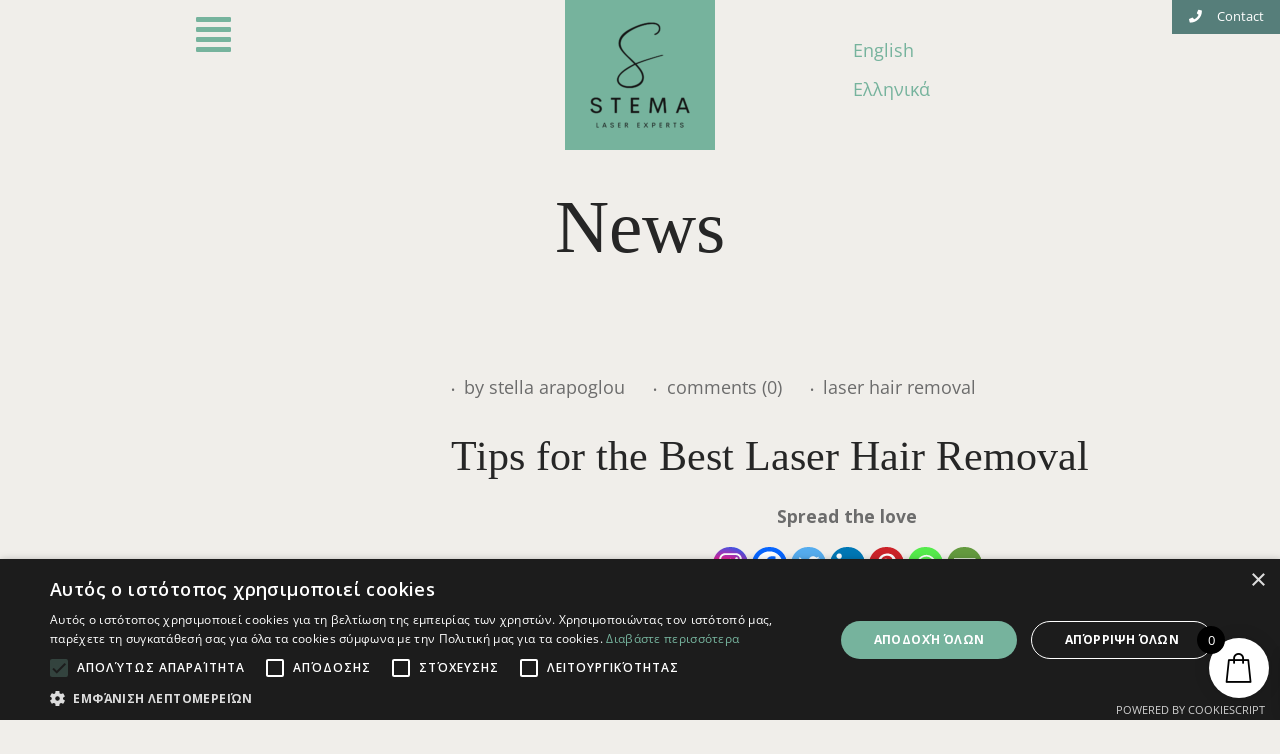

--- FILE ---
content_type: text/css
request_url: https://stemalaser.gr/wp-content/uploads/elementor/css/post-9.css?ver=1764051094
body_size: 156
content:
.elementor-kit-9{--e-global-color-primary:#262626;--e-global-color-secondary:#6c6c6c;--e-global-color-text:#6c6c6c;--e-global-color-accent:#567e7a;--e-global-color-d55d42e:#76B39D;--e-global-typography-primary-font-family:"Tinos";--e-global-typography-primary-font-weight:regular;--e-global-typography-secondary-font-family:"Tinos";--e-global-typography-secondary-font-weight:regular;--e-global-typography-text-font-family:"Open Sans";--e-global-typography-text-font-weight:regular;--e-global-typography-accent-font-family:"Open Sans";--e-global-typography-accent-font-weight:regular;}.elementor-section.elementor-section-boxed > .elementor-container{max-width:1920px;}.elementor-widget:not(:last-child){margin-bottom:0px;}{}h1.entry-title{display:var(--page-title-display);}@media(max-width:1024px){.elementor-section.elementor-section-boxed > .elementor-container{max-width:1024px;}}@media(max-width:767px){.elementor-section.elementor-section-boxed > .elementor-container{max-width:650px;}}

--- FILE ---
content_type: text/css
request_url: https://stemalaser.gr/wp-content/uploads/elementor/css/post-5047.css?ver=1764052530
body_size: 836
content:
.elementor-5047 .elementor-element.elementor-element-b96795f .elementor-row{margin:0px 0px 50px 0px;padding:0px 0px 0px 0px;}.elementor-5047 .elementor-element.elementor-element-b96795f:not(.elementor-motion-effects-element-type-background), .elementor-5047 .elementor-element.elementor-element-b96795f > .elementor-motion-effects-container > .elementor-motion-effects-layer{background-color:#00000000;}.elementor-5047 .elementor-element.elementor-element-b96795f{transition:background 0.3s, border 0.3s, border-radius 0.3s, box-shadow 0.3s;margin-top:0px;margin-bottom:0px;}.elementor-5047 .elementor-element.elementor-element-b96795f > .elementor-background-overlay{transition:background 0.3s, border-radius 0.3s, opacity 0.3s;}.elementor-5047 .elementor-element.elementor-element-f28724b .hfe-nav-menu__toggle,
						.elementor-5047 .elementor-element.elementor-element-f28724b .hfe-nav-menu-icon{margin:0 auto;justify-content:center;}.elementor-5047 .elementor-element.elementor-element-f28724b li.menu-item a{justify-content:space-between;}.elementor-5047 .elementor-element.elementor-element-f28724b li .hfe-button-wrapper{text-align:space-between;}.elementor-5047 .elementor-element.elementor-element-f28724b.hfe-menu-item-flex-end li.hfe-button-wrapper{text-align:right;}.elementor-5047 .elementor-element.elementor-element-f28724b .hfe-flyout-wrapper .hfe-side{width:300px;}.elementor-5047 .elementor-element.elementor-element-f28724b .hfe-flyout-open.left{left:-300px;}.elementor-5047 .elementor-element.elementor-element-f28724b .hfe-flyout-open.right{right:-300px;}.elementor-5047 .elementor-element.elementor-element-f28724b .hfe-flyout-content{padding:30px;background-color:var( --e-global-color-d55d42e );}.elementor-5047 .elementor-element.elementor-element-f28724b .menu-item a.hfe-menu-item{padding-left:15px;padding-right:15px;}.elementor-5047 .elementor-element.elementor-element-f28724b .menu-item a.hfe-sub-menu-item{padding-left:calc( 15px + 20px );padding-right:15px;}.elementor-5047 .elementor-element.elementor-element-f28724b .hfe-nav-menu__layout-vertical .menu-item ul ul a.hfe-sub-menu-item{padding-left:calc( 15px + 40px );padding-right:15px;}.elementor-5047 .elementor-element.elementor-element-f28724b .hfe-nav-menu__layout-vertical .menu-item ul ul ul a.hfe-sub-menu-item{padding-left:calc( 15px + 60px );padding-right:15px;}.elementor-5047 .elementor-element.elementor-element-f28724b .hfe-nav-menu__layout-vertical .menu-item ul ul ul ul a.hfe-sub-menu-item{padding-left:calc( 15px + 80px );padding-right:15px;}.elementor-5047 .elementor-element.elementor-element-f28724b .menu-item a.hfe-menu-item, .elementor-5047 .elementor-element.elementor-element-f28724b .menu-item a.hfe-sub-menu-item{padding-top:14px;padding-bottom:14px;}.elementor-5047 .elementor-element.elementor-element-f28724b .menu-item a.hfe-menu-item, .elementor-5047 .elementor-element.elementor-element-f28724b .sub-menu a.hfe-sub-menu-item{color:#FFFFFF;}.elementor-5047 .elementor-element.elementor-element-f28724b .sub-menu a.hfe-sub-menu-item,
								.elementor-5047 .elementor-element.elementor-element-f28724b .elementor-menu-toggle,
								.elementor-5047 .elementor-element.elementor-element-f28724b nav.hfe-dropdown li a.hfe-menu-item,
								.elementor-5047 .elementor-element.elementor-element-f28724b nav.hfe-dropdown li a.hfe-sub-menu-item,
								.elementor-5047 .elementor-element.elementor-element-f28724b nav.hfe-dropdown-expandible li a.hfe-menu-item,
								.elementor-5047 .elementor-element.elementor-element-f28724b nav.hfe-dropdown-expandible li a.hfe-sub-menu-item{color:#000000;}.elementor-5047 .elementor-element.elementor-element-f28724b .sub-menu,
								.elementor-5047 .elementor-element.elementor-element-f28724b nav.hfe-dropdown,
								.elementor-5047 .elementor-element.elementor-element-f28724b nav.hfe-dropdown-expandible,
								.elementor-5047 .elementor-element.elementor-element-f28724b nav.hfe-dropdown .menu-item a.hfe-menu-item,
								.elementor-5047 .elementor-element.elementor-element-f28724b nav.hfe-dropdown .menu-item a.hfe-sub-menu-item{background-color:var( --e-global-color-accent );}.elementor-5047 .elementor-element.elementor-element-f28724b .sub-menu a.hfe-sub-menu-item,
						 .elementor-5047 .elementor-element.elementor-element-f28724b nav.hfe-dropdown li a.hfe-menu-item,
						 .elementor-5047 .elementor-element.elementor-element-f28724b nav.hfe-dropdown li a.hfe-sub-menu-item,
						 .elementor-5047 .elementor-element.elementor-element-f28724b nav.hfe-dropdown-expandible li a.hfe-menu-item,
						 .elementor-5047 .elementor-element.elementor-element-f28724b nav.hfe-dropdown-expandible li a.hfe-sub-menu-item{padding-top:15px;padding-bottom:15px;}.elementor-5047 .elementor-element.elementor-element-f28724b .sub-menu li.menu-item:not(:last-child),
						.elementor-5047 .elementor-element.elementor-element-f28724b nav.hfe-dropdown li.menu-item:not(:last-child),
						.elementor-5047 .elementor-element.elementor-element-f28724b nav.hfe-dropdown-expandible li.menu-item:not(:last-child){border-bottom-style:solid;border-bottom-color:#c4c4c4;border-bottom-width:1px;}.elementor-5047 .elementor-element.elementor-element-f28724b div.hfe-nav-menu-icon{color:var( --e-global-color-d55d42e );}.elementor-5047 .elementor-element.elementor-element-f28724b div.hfe-nav-menu-icon svg{fill:var( --e-global-color-d55d42e );}.elementor-5047 .elementor-element.elementor-element-f28724b div.hfe-nav-menu-icon:hover{color:#FFFFFF;}.elementor-5047 .elementor-element.elementor-element-f28724b div.hfe-nav-menu-icon:hover svg{fill:#FFFFFF;}.elementor-5047 .elementor-element.elementor-element-f28724b .hfe-nav-menu-icon{font-size:40px;}.elementor-5047 .elementor-element.elementor-element-f28724b .hfe-nav-menu-icon svg{font-size:40px;line-height:40px;height:40px;width:40px;}.elementor-5047 .elementor-element.elementor-element-f28724b .hfe-flyout-close{color:#7A7A7A;}.elementor-5047 .elementor-element.elementor-element-f28724b .hfe-flyout-close svg{fill:#7A7A7A;}.elementor-5047 .elementor-element.elementor-element-ce3eb0a .btn .elementor-align-icon-right{margin-left:12px;}.elementor-5047 .elementor-element.elementor-element-ce3eb0a .btn .elementor-align-icon-left{margin-right:12px;}.elementor-5047 .elementor-element.elementor-element-defd00d .btn .elementor-align-icon-right{margin-left:7px;}.elementor-5047 .elementor-element.elementor-element-defd00d .btn .elementor-align-icon-left{margin-right:7px;}.elementor-5047 .elementor-element.elementor-element-defd00d a.btn:hover, .elementor-5047 .elementor-element.elementor-element-defd00d .btn:hover{background-color:var( --e-global-color-d55d42e );}.elementor-5047 .elementor-element.elementor-element-e54ab59 > .elementor-widget-container{margin:10px 0px 0px 0px;}@media(max-width:767px){.elementor-5047 .elementor-element.elementor-element-166bee0{width:33%;}.elementor-5047 .elementor-element.elementor-element-44242f4{width:33%;}.elementor-5047 .elementor-element.elementor-element-e216e4a img{width:100%;height:78px;}.elementor-5047 .elementor-element.elementor-element-7f3895b{width:33%;}.elementor-5047 .elementor-element.elementor-element-7f3895b.elementor-column > .elementor-column-wrap > .elementor-widget-wrap{justify-content:flex-end;}.elementor-5047 .elementor-element.elementor-element-7f3895b > .elementor-column-wrap > .elementor-widget-wrap > .elementor-widget:not(.elementor-widget__width-auto):not(.elementor-widget__width-initial):not(:last-child):not(.elementor-absolute){margin-bottom:0px;}.elementor-5047 .elementor-element.elementor-element-7f3895b > .elementor-element-populated{margin:0px 0px 0px 0px;--e-column-margin-right:0px;--e-column-margin-left:0px;}}

--- FILE ---
content_type: text/css
request_url: https://stemalaser.gr/wp-content/uploads/elementor/css/post-5970.css?ver=1764052530
body_size: 149
content:
.elementor-5970 .elementor-element.elementor-element-f266062{margin-top:70px;margin-bottom:0px;}.elementor-5970 .elementor-element.elementor-element-da68de3{text-align:left;}.elementor-5970 .elementor-element.elementor-element-da68de3 > .elementor-widget-container{margin:0px 0px 20px 0px;padding:0px 0px 0px 30px;}.elementor-5970 .elementor-element.elementor-element-d208b83 > .elementor-widget-container{padding:0px 0px 0px 30px;}.elementor-5970 .elementor-element.elementor-element-f1df666 > .elementor-widget-container{margin:30px 0px 0px 30px;padding:30px 0px 0px 0px;}.elementor-5970 .elementor-element.elementor-element-daa7004 > .elementor-element-populated{margin:20px 0px 0px 0px;--e-column-margin-right:0px;--e-column-margin-left:0px;}.elementor-5970 .elementor-element.elementor-element-91e0708{column-gap:0px;}.elementor-5970 .elementor-element.elementor-element-91e0708 > .elementor-widget-container{margin:20px 0px 0px 0px;}.elementor-5970 .elementor-element.elementor-element-7af48f4{margin-top:30px;margin-bottom:30px;}.elementor-5970 .elementor-element.elementor-element-cb927be{font-size:10px;}.elementor-5970 .elementor-element.elementor-element-cb927be > .elementor-widget-container{margin:0px 0px 0px 30px;}.elementor-5970 .elementor-element.elementor-element-525cd14{margin-top:30px;margin-bottom:30px;}@media(max-width:767px){.elementor-5970 .elementor-element.elementor-element-daa7004 > .elementor-element-populated{margin:0px 0px 0px 30px;--e-column-margin-right:0px;--e-column-margin-left:30px;}.elementor-5970 .elementor-element.elementor-element-c619afd > .elementor-widget-container{margin:20px 0px 0px 0px;}.elementor-5970 .elementor-element.elementor-element-d19e530 > .elementor-element-populated{margin:0px 0px 0px 30px;--e-column-margin-right:0px;--e-column-margin-left:30px;}.elementor-5970 .elementor-element.elementor-element-4fc6048 > .elementor-element-populated{margin:0px 0px 0px 30px;--e-column-margin-right:0px;--e-column-margin-left:30px;}}

--- FILE ---
content_type: text/css
request_url: https://stemalaser.gr/wp-content/themes/mykery-child/style.css?ver=6.9
body_size: 153
content:
/*=================================================
// Theme Name: Mykery Child
// Version: 1.0.0
// Author: Adveits
// Author URI: https://www.adveits.com/en/
// Theme URI:
// License: GPL 2.0
// License URI: https://www.gnu.org/licenses/gpl-2.0.html
// Tags: one-column, two-columns, left-sidebar, right-sidebar, custom-logo, custom-menu, custom-colors, editor-style, post-formats, featured-images, threaded-comments, theme-options, translation-ready
// Description: Child theme for mykery
// Template: mykery
=================================================*/

/*=================================================
// Please add your custom styles below
=================================================*/


--- FILE ---
content_type: text/css
request_url: https://stemalaser.gr/wp-content/themes/mykery/assets/css/style.min.css?ver=1764910207
body_size: 69760
content:
#swipebox-close,#swipebox-next,#swipebox-prev,.fa,.fab,.fad,.fal,.far,.fas{-moz-osx-font-smoothing:grayscale;-webkit-font-smoothing:antialiased;display:inline-block;font-style:normal;font-variant:normal;text-rendering:auto;line-height:1}.fa-lg{font-size:1.33333em;line-height:.75em;vertical-align:-.0667em}.fa-xs{font-size:.75em}.fa-sm{font-size:.875em}.fa-1x{font-size:1em}.fa-2x{font-size:2em}.fa-3x{font-size:3em}.fa-4x{font-size:4em}.fa-5x{font-size:5em}.fa-6x{font-size:6em}.fa-7x{font-size:7em}.fa-8x{font-size:8em}.fa-9x{font-size:9em}.fa-10x{font-size:10em}.fa-fw{text-align:center;width:1.25em}.fa-ul{list-style-type:none;margin-left:2.5em;padding-left:0}.fa-ul>li{position:relative}.fa-li{left:-2em;position:absolute;text-align:center;width:2em;line-height:inherit}.fa-border{border:.08em solid #eee;border-radius:.1em;padding:.2em .25em .15em}.fa-pull-left{float:left}.fa-pull-right{float:right}.fa-pull-left#swipebox-close,.fa-pull-left#swipebox-next,.fa-pull-left#swipebox-prev,.fa.fa-pull-left,.fab.fa-pull-left,.fal.fa-pull-left,.far.fa-pull-left,.fas.fa-pull-left{margin-right:.3em}.fa-pull-right#swipebox-close,.fa-pull-right#swipebox-next,.fa-pull-right#swipebox-prev,.fa.fa-pull-right,.fab.fa-pull-right,.fal.fa-pull-right,.far.fa-pull-right,.fas.fa-pull-right{margin-left:.3em}.fa-spin{animation:a 2s infinite linear}.fa-pulse{animation:a 1s infinite steps(8)}@keyframes a{0%{transform:rotate(0deg)}to{transform:rotate(1turn)}}.fa-rotate-90{-ms-filter:"progid:DXImageTransform.Microsoft.BasicImage(rotation=1)";transform:rotate(90deg)}.fa-rotate-180{-ms-filter:"progid:DXImageTransform.Microsoft.BasicImage(rotation=2)";transform:rotate(180deg)}.fa-rotate-270{-ms-filter:"progid:DXImageTransform.Microsoft.BasicImage(rotation=3)";transform:rotate(270deg)}.fa-flip-horizontal{-ms-filter:"progid:DXImageTransform.Microsoft.BasicImage(rotation=0, mirror=1)";transform:scaleX(-1)}.fa-flip-vertical{transform:scaleY(-1)}.fa-flip-both,.fa-flip-horizontal.fa-flip-vertical,.fa-flip-vertical{-ms-filter:"progid:DXImageTransform.Microsoft.BasicImage(rotation=2, mirror=1)"}.fa-flip-both,.fa-flip-horizontal.fa-flip-vertical{transform:scale(-1)}:root .fa-flip-both,:root .fa-flip-horizontal,:root .fa-flip-vertical,:root .fa-rotate-90,:root .fa-rotate-180,:root .fa-rotate-270{filter:none}.fa-stack{display:inline-block;height:2em;line-height:2em;position:relative;vertical-align:middle;width:2.5em}.fa-stack-1x,.fa-stack-2x{left:0;position:absolute;text-align:center;width:100%}.fa-stack-1x{line-height:inherit}.fa-stack-2x{font-size:2em}.fa-inverse{color:#fff}.fa-500px:before{content:"\f26e"}.fa-accessible-icon:before{content:"\f368"}.fa-accusoft:before{content:"\f369"}.fa-acquisitions-incorporated:before{content:"\f6af"}.fa-ad:before{content:"\f641"}.fa-address-book:before{content:"\f2b9"}.fa-address-card:before{content:"\f2bb"}.fa-adjust:before{content:"\f042"}.fa-adn:before{content:"\f170"}.fa-adobe:before{content:"\f778"}.fa-adversal:before{content:"\f36a"}.fa-affiliatetheme:before{content:"\f36b"}.fa-air-freshener:before{content:"\f5d0"}.fa-airbnb:before{content:"\f834"}.fa-algolia:before{content:"\f36c"}.fa-align-center:before{content:"\f037"}.fa-align-justify:before{content:"\f039"}.fa-align-left:before{content:"\f036"}.fa-align-right:before{content:"\f038"}.fa-alipay:before{content:"\f642"}.fa-allergies:before{content:"\f461"}.fa-amazon:before{content:"\f270"}.fa-amazon-pay:before{content:"\f42c"}.fa-ambulance:before{content:"\f0f9"}.fa-american-sign-language-interpreting:before{content:"\f2a3"}.fa-amilia:before{content:"\f36d"}.fa-anchor:before{content:"\f13d"}.fa-android:before{content:"\f17b"}.fa-angellist:before{content:"\f209"}.fa-angle-double-down:before{content:"\f103"}.fa-angle-double-left:before{content:"\f100"}.fa-angle-double-right:before{content:"\f101"}.fa-angle-double-up:before{content:"\f102"}.fa-angle-down:before{content:"\f107"}.fa-angle-left:before{content:"\f104"}.fa-angle-right:before{content:"\f105"}.fa-angle-up:before{content:"\f106"}.fa-angry:before{content:"\f556"}.fa-angrycreative:before{content:"\f36e"}.fa-angular:before{content:"\f420"}.fa-ankh:before{content:"\f644"}.fa-app-store:before{content:"\f36f"}.fa-app-store-ios:before{content:"\f370"}.fa-apper:before{content:"\f371"}.fa-apple:before{content:"\f179"}.fa-apple-alt:before{content:"\f5d1"}.fa-apple-pay:before{content:"\f415"}.fa-archive:before{content:"\f187"}.fa-archway:before{content:"\f557"}.fa-arrow-alt-circle-down:before{content:"\f358"}.fa-arrow-alt-circle-left:before{content:"\f359"}.fa-arrow-alt-circle-right:before{content:"\f35a"}.fa-arrow-alt-circle-up:before{content:"\f35b"}.fa-arrow-circle-down:before{content:"\f0ab"}.fa-arrow-circle-left:before{content:"\f0a8"}.fa-arrow-circle-right:before{content:"\f0a9"}.fa-arrow-circle-up:before{content:"\f0aa"}.fa-arrow-down:before{content:"\f063"}.fa-arrow-left:before{content:"\f060"}.fa-arrow-right:before{content:"\f061"}.fa-arrow-up:before{content:"\f062"}.fa-arrows-alt:before{content:"\f0b2"}.fa-arrows-alt-h:before{content:"\f337"}.fa-arrows-alt-v:before{content:"\f338"}.fa-artstation:before{content:"\f77a"}.fa-assistive-listening-systems:before{content:"\f2a2"}.fa-asterisk:before{content:"\f069"}.fa-asymmetrik:before{content:"\f372"}.fa-at:before{content:"\f1fa"}.fa-atlas:before{content:"\f558"}.fa-atlassian:before{content:"\f77b"}.fa-atom:before{content:"\f5d2"}.fa-audible:before{content:"\f373"}.fa-audio-description:before{content:"\f29e"}.fa-autoprefixer:before{content:"\f41c"}.fa-avianex:before{content:"\f374"}.fa-aviato:before{content:"\f421"}.fa-award:before{content:"\f559"}.fa-aws:before{content:"\f375"}.fa-baby:before{content:"\f77c"}.fa-baby-carriage:before{content:"\f77d"}.fa-backspace:before{content:"\f55a"}.fa-backward:before{content:"\f04a"}.fa-bacon:before{content:"\f7e5"}.fa-bahai:before{content:"\f666"}.fa-balance-scale:before{content:"\f24e"}.fa-balance-scale-left:before{content:"\f515"}.fa-balance-scale-right:before{content:"\f516"}.fa-ban:before{content:"\f05e"}.fa-band-aid:before{content:"\f462"}.fa-bandcamp:before{content:"\f2d5"}.fa-barcode:before{content:"\f02a"}.fa-bars:before{content:"\f0c9"}.fa-baseball-ball:before{content:"\f433"}.fa-basketball-ball:before{content:"\f434"}.fa-bath:before{content:"\f2cd"}.fa-battery-empty:before{content:"\f244"}.fa-battery-full:before{content:"\f240"}.fa-battery-half:before{content:"\f242"}.fa-battery-quarter:before{content:"\f243"}.fa-battery-three-quarters:before{content:"\f241"}.fa-battle-net:before{content:"\f835"}.fa-bed:before{content:"\f236"}.fa-beer:before{content:"\f0fc"}.fa-behance:before{content:"\f1b4"}.fa-behance-square:before{content:"\f1b5"}.fa-bell:before{content:"\f0f3"}.fa-bell-slash:before{content:"\f1f6"}.fa-bezier-curve:before{content:"\f55b"}.fa-bible:before{content:"\f647"}.fa-bicycle:before{content:"\f206"}.fa-biking:before{content:"\f84a"}.fa-bimobject:before{content:"\f378"}.fa-binoculars:before{content:"\f1e5"}.fa-biohazard:before{content:"\f780"}.fa-birthday-cake:before{content:"\f1fd"}.fa-bitbucket:before{content:"\f171"}.fa-bitcoin:before{content:"\f379"}.fa-bity:before{content:"\f37a"}.fa-black-tie:before{content:"\f27e"}.fa-blackberry:before{content:"\f37b"}.fa-blender:before{content:"\f517"}.fa-blender-phone:before{content:"\f6b6"}.fa-blind:before{content:"\f29d"}.fa-blog:before{content:"\f781"}.fa-blogger:before{content:"\f37c"}.fa-blogger-b:before{content:"\f37d"}.fa-bluetooth:before{content:"\f293"}.fa-bluetooth-b:before{content:"\f294"}.fa-bold:before{content:"\f032"}.fa-bolt:before{content:"\f0e7"}.fa-bomb:before{content:"\f1e2"}.fa-bone:before{content:"\f5d7"}.fa-bong:before{content:"\f55c"}.fa-book:before{content:"\f02d"}.fa-book-dead:before{content:"\f6b7"}.fa-book-medical:before{content:"\f7e6"}.fa-book-open:before{content:"\f518"}.fa-book-reader:before{content:"\f5da"}.fa-bookmark:before{content:"\f02e"}.fa-bootstrap:before{content:"\f836"}.fa-border-all:before{content:"\f84c"}.fa-border-none:before{content:"\f850"}.fa-border-style:before{content:"\f853"}.fa-bowling-ball:before{content:"\f436"}.fa-box:before{content:"\f466"}.fa-box-open:before{content:"\f49e"}.fa-box-tissue:before{content:"\f95b"}.fa-boxes:before{content:"\f468"}.fa-braille:before{content:"\f2a1"}.fa-brain:before{content:"\f5dc"}.fa-bread-slice:before{content:"\f7ec"}.fa-briefcase:before{content:"\f0b1"}.fa-briefcase-medical:before{content:"\f469"}.fa-broadcast-tower:before{content:"\f519"}.fa-broom:before{content:"\f51a"}.fa-brush:before{content:"\f55d"}.fa-btc:before{content:"\f15a"}.fa-buffer:before{content:"\f837"}.fa-bug:before{content:"\f188"}.fa-building:before{content:"\f1ad"}.fa-bullhorn:before{content:"\f0a1"}.fa-bullseye:before{content:"\f140"}.fa-burn:before{content:"\f46a"}.fa-buromobelexperte:before{content:"\f37f"}.fa-bus:before{content:"\f207"}.fa-bus-alt:before{content:"\f55e"}.fa-business-time:before{content:"\f64a"}.fa-buy-n-large:before{content:"\f8a6"}.fa-buysellads:before{content:"\f20d"}.fa-calculator:before{content:"\f1ec"}.fa-calendar:before{content:"\f133"}.fa-calendar-alt:before{content:"\f073"}.fa-calendar-check:before{content:"\f274"}.fa-calendar-day:before{content:"\f783"}.fa-calendar-minus:before{content:"\f272"}.fa-calendar-plus:before{content:"\f271"}.fa-calendar-times:before{content:"\f273"}.fa-calendar-week:before{content:"\f784"}.fa-camera:before{content:"\f030"}.fa-camera-retro:before{content:"\f083"}.fa-campground:before{content:"\f6bb"}.fa-canadian-maple-leaf:before{content:"\f785"}.fa-candy-cane:before{content:"\f786"}.fa-cannabis:before{content:"\f55f"}.fa-capsules:before{content:"\f46b"}.fa-car:before{content:"\f1b9"}.fa-car-alt:before{content:"\f5de"}.fa-car-battery:before{content:"\f5df"}.fa-car-crash:before{content:"\f5e1"}.fa-car-side:before{content:"\f5e4"}.fa-caravan:before{content:"\f8ff"}.fa-caret-down:before{content:"\f0d7"}.fa-caret-left:before{content:"\f0d9"}.fa-caret-right:before{content:"\f0da"}.fa-caret-square-down:before{content:"\f150"}.fa-caret-square-left:before{content:"\f191"}.fa-caret-square-right:before{content:"\f152"}.fa-caret-square-up:before{content:"\f151"}.fa-caret-up:before{content:"\f0d8"}.fa-carrot:before{content:"\f787"}.fa-cart-arrow-down:before{content:"\f218"}.fa-cart-plus:before{content:"\f217"}.fa-cash-register:before{content:"\f788"}.fa-cat:before{content:"\f6be"}.fa-cc-amazon-pay:before{content:"\f42d"}.fa-cc-amex:before{content:"\f1f3"}.fa-cc-apple-pay:before{content:"\f416"}.fa-cc-diners-club:before{content:"\f24c"}.fa-cc-discover:before{content:"\f1f2"}.fa-cc-jcb:before{content:"\f24b"}.fa-cc-mastercard:before{content:"\f1f1"}.fa-cc-paypal:before{content:"\f1f4"}.fa-cc-stripe:before{content:"\f1f5"}.fa-cc-visa:before{content:"\f1f0"}.fa-centercode:before{content:"\f380"}.fa-centos:before{content:"\f789"}.fa-certificate:before{content:"\f0a3"}.fa-chair:before{content:"\f6c0"}.fa-chalkboard:before{content:"\f51b"}.fa-chalkboard-teacher:before{content:"\f51c"}.fa-charging-station:before{content:"\f5e7"}.fa-chart-area:before{content:"\f1fe"}.fa-chart-bar:before{content:"\f080"}.fa-chart-line:before{content:"\f201"}.fa-chart-pie:before{content:"\f200"}.fa-check:before{content:"\f00c"}.fa-check-circle:before{content:"\f058"}.fa-check-double:before{content:"\f560"}.fa-check-square:before{content:"\f14a"}.fa-cheese:before{content:"\f7ef"}.fa-chess:before{content:"\f439"}.fa-chess-bishop:before{content:"\f43a"}.fa-chess-board:before{content:"\f43c"}.fa-chess-king:before{content:"\f43f"}.fa-chess-knight:before{content:"\f441"}.fa-chess-pawn:before{content:"\f443"}.fa-chess-queen:before{content:"\f445"}.fa-chess-rook:before{content:"\f447"}.fa-chevron-circle-down:before{content:"\f13a"}.fa-chevron-circle-left:before{content:"\f137"}.fa-chevron-circle-right:before{content:"\f138"}.fa-chevron-circle-up:before{content:"\f139"}.fa-chevron-down:before{content:"\f078"}#swipebox-prev:before,.fa-chevron-left:before{content:"\f053"}#swipebox-next:before,.fa-chevron-right:before{content:"\f054"}.fa-chevron-up:before{content:"\f077"}.fa-child:before{content:"\f1ae"}.fa-chrome:before{content:"\f268"}.fa-chromecast:before{content:"\f838"}.fa-church:before{content:"\f51d"}.fa-circle:before{content:"\f111"}.fa-circle-notch:before{content:"\f1ce"}.fa-city:before{content:"\f64f"}.fa-clinic-medical:before{content:"\f7f2"}.fa-clipboard:before{content:"\f328"}.fa-clipboard-check:before{content:"\f46c"}.fa-clipboard-list:before{content:"\f46d"}.fa-clock:before{content:"\f017"}.fa-clone:before{content:"\f24d"}.fa-closed-captioning:before{content:"\f20a"}.fa-cloud:before{content:"\f0c2"}.fa-cloud-download-alt:before{content:"\f381"}.fa-cloud-meatball:before{content:"\f73b"}.fa-cloud-moon:before{content:"\f6c3"}.fa-cloud-moon-rain:before{content:"\f73c"}.fa-cloud-rain:before{content:"\f73d"}.fa-cloud-showers-heavy:before{content:"\f740"}.fa-cloud-sun:before{content:"\f6c4"}.fa-cloud-sun-rain:before{content:"\f743"}.fa-cloud-upload-alt:before{content:"\f382"}.fa-cloudscale:before{content:"\f383"}.fa-cloudsmith:before{content:"\f384"}.fa-cloudversify:before{content:"\f385"}.fa-cocktail:before{content:"\f561"}.fa-code:before{content:"\f121"}.fa-code-branch:before{content:"\f126"}.fa-codepen:before{content:"\f1cb"}.fa-codiepie:before{content:"\f284"}.fa-coffee:before{content:"\f0f4"}.fa-cog:before{content:"\f013"}.fa-cogs:before{content:"\f085"}.fa-coins:before{content:"\f51e"}.fa-columns:before{content:"\f0db"}.fa-comment:before{content:"\f075"}.fa-comment-alt:before{content:"\f27a"}.fa-comment-dollar:before{content:"\f651"}.fa-comment-dots:before{content:"\f4ad"}.fa-comment-medical:before{content:"\f7f5"}.fa-comment-slash:before{content:"\f4b3"}.fa-comments:before{content:"\f086"}.fa-comments-dollar:before{content:"\f653"}.fa-compact-disc:before{content:"\f51f"}.fa-compass:before{content:"\f14e"}.fa-compress:before{content:"\f066"}.fa-compress-alt:before{content:"\f422"}.fa-compress-arrows-alt:before{content:"\f78c"}.fa-concierge-bell:before{content:"\f562"}.fa-confluence:before{content:"\f78d"}.fa-connectdevelop:before{content:"\f20e"}.fa-contao:before{content:"\f26d"}.fa-cookie:before{content:"\f563"}.fa-cookie-bite:before{content:"\f564"}.fa-copy:before{content:"\f0c5"}.fa-copyright:before{content:"\f1f9"}.fa-cotton-bureau:before{content:"\f89e"}.fa-couch:before{content:"\f4b8"}.fa-cpanel:before{content:"\f388"}.fa-creative-commons:before{content:"\f25e"}.fa-creative-commons-by:before{content:"\f4e7"}.fa-creative-commons-nc:before{content:"\f4e8"}.fa-creative-commons-nc-eu:before{content:"\f4e9"}.fa-creative-commons-nc-jp:before{content:"\f4ea"}.fa-creative-commons-nd:before{content:"\f4eb"}.fa-creative-commons-pd:before{content:"\f4ec"}.fa-creative-commons-pd-alt:before{content:"\f4ed"}.fa-creative-commons-remix:before{content:"\f4ee"}.fa-creative-commons-sa:before{content:"\f4ef"}.fa-creative-commons-sampling:before{content:"\f4f0"}.fa-creative-commons-sampling-plus:before{content:"\f4f1"}.fa-creative-commons-share:before{content:"\f4f2"}.fa-creative-commons-zero:before{content:"\f4f3"}.fa-credit-card:before{content:"\f09d"}.fa-critical-role:before{content:"\f6c9"}.fa-crop:before{content:"\f125"}.fa-crop-alt:before{content:"\f565"}.fa-cross:before{content:"\f654"}.fa-crosshairs:before{content:"\f05b"}.fa-crow:before{content:"\f520"}.fa-crown:before{content:"\f521"}.fa-crutch:before{content:"\f7f7"}.fa-css3:before{content:"\f13c"}.fa-css3-alt:before{content:"\f38b"}.fa-cube:before{content:"\f1b2"}.fa-cubes:before{content:"\f1b3"}.fa-cut:before{content:"\f0c4"}.fa-cuttlefish:before{content:"\f38c"}.fa-d-and-d:before{content:"\f38d"}.fa-d-and-d-beyond:before{content:"\f6ca"}.fa-dailymotion:before{content:"\f952"}.fa-dashcube:before{content:"\f210"}.fa-database:before{content:"\f1c0"}.fa-deaf:before{content:"\f2a4"}.fa-delicious:before{content:"\f1a5"}.fa-democrat:before{content:"\f747"}.fa-deploydog:before{content:"\f38e"}.fa-deskpro:before{content:"\f38f"}.fa-desktop:before{content:"\f108"}.fa-dev:before{content:"\f6cc"}.fa-deviantart:before{content:"\f1bd"}.fa-dharmachakra:before{content:"\f655"}.fa-dhl:before{content:"\f790"}.fa-diagnoses:before{content:"\f470"}.fa-diaspora:before{content:"\f791"}.fa-dice:before{content:"\f522"}.fa-dice-d20:before{content:"\f6cf"}.fa-dice-d6:before{content:"\f6d1"}.fa-dice-five:before{content:"\f523"}.fa-dice-four:before{content:"\f524"}.fa-dice-one:before{content:"\f525"}.fa-dice-six:before{content:"\f526"}.fa-dice-three:before{content:"\f527"}.fa-dice-two:before{content:"\f528"}.fa-digg:before{content:"\f1a6"}.fa-digital-ocean:before{content:"\f391"}.fa-digital-tachograph:before{content:"\f566"}.fa-directions:before{content:"\f5eb"}.fa-discord:before{content:"\f392"}.fa-discourse:before{content:"\f393"}.fa-disease:before{content:"\f7fa"}.fa-divide:before{content:"\f529"}.fa-dizzy:before{content:"\f567"}.fa-dna:before{content:"\f471"}.fa-dochub:before{content:"\f394"}.fa-docker:before{content:"\f395"}.fa-dog:before{content:"\f6d3"}.fa-dollar-sign:before{content:"\f155"}.fa-dolly:before{content:"\f472"}.fa-dolly-flatbed:before{content:"\f474"}.fa-donate:before{content:"\f4b9"}.fa-door-closed:before{content:"\f52a"}.fa-door-open:before{content:"\f52b"}.fa-dot-circle:before{content:"\f192"}.fa-dove:before{content:"\f4ba"}.fa-download:before{content:"\f019"}.fa-draft2digital:before{content:"\f396"}.fa-drafting-compass:before{content:"\f568"}.fa-dragon:before{content:"\f6d5"}.fa-draw-polygon:before{content:"\f5ee"}.fa-dribbble:before{content:"\f17d"}.fa-dribbble-square:before{content:"\f397"}.fa-dropbox:before{content:"\f16b"}.fa-drum:before{content:"\f569"}.fa-drum-steelpan:before{content:"\f56a"}.fa-drumstick-bite:before{content:"\f6d7"}.fa-drupal:before{content:"\f1a9"}.fa-dumbbell:before{content:"\f44b"}.fa-dumpster:before{content:"\f793"}.fa-dumpster-fire:before{content:"\f794"}.fa-dungeon:before{content:"\f6d9"}.fa-dyalog:before{content:"\f399"}.fa-earlybirds:before{content:"\f39a"}.fa-ebay:before{content:"\f4f4"}.fa-edge:before{content:"\f282"}.fa-edit:before{content:"\f044"}.fa-egg:before{content:"\f7fb"}.fa-eject:before{content:"\f052"}.fa-elementor:before{content:"\f430"}.fa-ellipsis-h:before{content:"\f141"}.fa-ellipsis-v:before{content:"\f142"}.fa-ello:before{content:"\f5f1"}.fa-ember:before{content:"\f423"}.fa-empire:before{content:"\f1d1"}.fa-envelope:before{content:"\f0e0"}.fa-envelope-open:before{content:"\f2b6"}.fa-envelope-open-text:before{content:"\f658"}.fa-envelope-square:before{content:"\f199"}.fa-envira:before{content:"\f299"}.fa-equals:before{content:"\f52c"}.fa-eraser:before{content:"\f12d"}.fa-erlang:before{content:"\f39d"}.fa-ethereum:before{content:"\f42e"}.fa-ethernet:before{content:"\f796"}.fa-etsy:before{content:"\f2d7"}.fa-euro-sign:before{content:"\f153"}.fa-evernote:before{content:"\f839"}.fa-exchange-alt:before{content:"\f362"}.fa-exclamation:before{content:"\f12a"}.fa-exclamation-circle:before{content:"\f06a"}.fa-exclamation-triangle:before{content:"\f071"}.fa-expand:before{content:"\f065"}.fa-expand-alt:before{content:"\f424"}.fa-expand-arrows-alt:before{content:"\f31e"}.fa-expeditedssl:before{content:"\f23e"}.fa-external-link-alt:before{content:"\f35d"}.fa-external-link-square-alt:before{content:"\f360"}.fa-eye:before{content:"\f06e"}.fa-eye-dropper:before{content:"\f1fb"}.fa-eye-slash:before{content:"\f070"}.fa-facebook:before{content:"\f09a"}.fa-facebook-f:before{content:"\f39e"}.fa-facebook-messenger:before{content:"\f39f"}.fa-facebook-square:before{content:"\f082"}.fa-fan:before{content:"\f863"}.fa-fantasy-flight-games:before{content:"\f6dc"}.fa-fast-backward:before{content:"\f049"}.fa-fast-forward:before{content:"\f050"}.fa-faucet:before{content:"\f905"}.fa-fax:before{content:"\f1ac"}.fa-feather:before{content:"\f52d"}.fa-feather-alt:before{content:"\f56b"}.fa-fedex:before{content:"\f797"}.fa-fedora:before{content:"\f798"}.fa-female:before{content:"\f182"}.fa-fighter-jet:before{content:"\f0fb"}.fa-figma:before{content:"\f799"}.fa-file:before{content:"\f15b"}.fa-file-alt:before{content:"\f15c"}.fa-file-archive:before{content:"\f1c6"}.fa-file-audio:before{content:"\f1c7"}.fa-file-code:before{content:"\f1c9"}.fa-file-contract:before{content:"\f56c"}.fa-file-csv:before{content:"\f6dd"}.fa-file-download:before{content:"\f56d"}.fa-file-excel:before{content:"\f1c3"}.fa-file-export:before{content:"\f56e"}.fa-file-image:before{content:"\f1c5"}.fa-file-import:before{content:"\f56f"}.fa-file-invoice:before{content:"\f570"}.fa-file-invoice-dollar:before{content:"\f571"}.fa-file-medical:before{content:"\f477"}.fa-file-medical-alt:before{content:"\f478"}.fa-file-pdf:before{content:"\f1c1"}.fa-file-powerpoint:before{content:"\f1c4"}.fa-file-prescription:before{content:"\f572"}.fa-file-signature:before{content:"\f573"}.fa-file-upload:before{content:"\f574"}.fa-file-video:before{content:"\f1c8"}.fa-file-word:before{content:"\f1c2"}.fa-fill:before{content:"\f575"}.fa-fill-drip:before{content:"\f576"}.fa-film:before{content:"\f008"}.fa-filter:before{content:"\f0b0"}.fa-fingerprint:before{content:"\f577"}.fa-fire:before{content:"\f06d"}.fa-fire-alt:before{content:"\f7e4"}.fa-fire-extinguisher:before{content:"\f134"}.fa-firefox:before{content:"\f269"}.fa-firefox-browser:before{content:"\f907"}.fa-first-aid:before{content:"\f479"}.fa-first-order:before{content:"\f2b0"}.fa-first-order-alt:before{content:"\f50a"}.fa-firstdraft:before{content:"\f3a1"}.fa-fish:before{content:"\f578"}.fa-fist-raised:before{content:"\f6de"}.fa-flag:before{content:"\f024"}.fa-flag-checkered:before{content:"\f11e"}.fa-flag-usa:before{content:"\f74d"}.fa-flask:before{content:"\f0c3"}.fa-flickr:before{content:"\f16e"}.fa-flipboard:before{content:"\f44d"}.fa-flushed:before{content:"\f579"}.fa-fly:before{content:"\f417"}.fa-folder:before{content:"\f07b"}.fa-folder-minus:before{content:"\f65d"}.fa-folder-open:before{content:"\f07c"}.fa-folder-plus:before{content:"\f65e"}.fa-font:before{content:"\f031"}.fa-font-awesome:before{content:"\f2b4"}.fa-font-awesome-alt:before{content:"\f35c"}.fa-font-awesome-flag:before{content:"\f425"}.fa-font-awesome-logo-full:before{content:"\f4e6"}.fa-fonticons:before{content:"\f280"}.fa-fonticons-fi:before{content:"\f3a2"}.fa-football-ball:before{content:"\f44e"}.fa-fort-awesome:before{content:"\f286"}.fa-fort-awesome-alt:before{content:"\f3a3"}.fa-forumbee:before{content:"\f211"}.fa-forward:before{content:"\f04e"}.fa-foursquare:before{content:"\f180"}.fa-free-code-camp:before{content:"\f2c5"}.fa-freebsd:before{content:"\f3a4"}.fa-frog:before{content:"\f52e"}.fa-frown:before{content:"\f119"}.fa-frown-open:before{content:"\f57a"}.fa-fulcrum:before{content:"\f50b"}.fa-funnel-dollar:before{content:"\f662"}.fa-futbol:before{content:"\f1e3"}.fa-galactic-republic:before{content:"\f50c"}.fa-galactic-senate:before{content:"\f50d"}.fa-gamepad:before{content:"\f11b"}.fa-gas-pump:before{content:"\f52f"}.fa-gavel:before{content:"\f0e3"}.fa-gem:before{content:"\f3a5"}.fa-genderless:before{content:"\f22d"}.fa-get-pocket:before{content:"\f265"}.fa-gg:before{content:"\f260"}.fa-gg-circle:before{content:"\f261"}.fa-ghost:before{content:"\f6e2"}.fa-gift:before{content:"\f06b"}.fa-gifts:before{content:"\f79c"}.fa-git:before{content:"\f1d3"}.fa-git-alt:before{content:"\f841"}.fa-git-square:before{content:"\f1d2"}.fa-github:before{content:"\f09b"}.fa-github-alt:before{content:"\f113"}.fa-github-square:before{content:"\f092"}.fa-gitkraken:before{content:"\f3a6"}.fa-gitlab:before{content:"\f296"}.fa-gitter:before{content:"\f426"}.fa-glass-cheers:before{content:"\f79f"}.fa-glass-martini:before{content:"\f000"}.fa-glass-martini-alt:before{content:"\f57b"}.fa-glass-whiskey:before{content:"\f7a0"}.fa-glasses:before{content:"\f530"}.fa-glide:before{content:"\f2a5"}.fa-glide-g:before{content:"\f2a6"}.fa-globe:before{content:"\f0ac"}.fa-globe-africa:before{content:"\f57c"}.fa-globe-americas:before{content:"\f57d"}.fa-globe-asia:before{content:"\f57e"}.fa-globe-europe:before{content:"\f7a2"}.fa-gofore:before{content:"\f3a7"}.fa-golf-ball:before{content:"\f450"}.fa-goodreads:before{content:"\f3a8"}.fa-goodreads-g:before{content:"\f3a9"}.fa-google:before{content:"\f1a0"}.fa-google-drive:before{content:"\f3aa"}.fa-google-play:before{content:"\f3ab"}.fa-google-plus:before{content:"\f2b3"}.fa-google-plus-g:before{content:"\f0d5"}.fa-google-plus-square:before{content:"\f0d4"}.fa-google-wallet:before{content:"\f1ee"}.fa-gopuram:before{content:"\f664"}.fa-graduation-cap:before{content:"\f19d"}.fa-gratipay:before{content:"\f184"}.fa-grav:before{content:"\f2d6"}.fa-greater-than:before{content:"\f531"}.fa-greater-than-equal:before{content:"\f532"}.fa-grimace:before{content:"\f57f"}.fa-grin:before{content:"\f580"}.fa-grin-alt:before{content:"\f581"}.fa-grin-beam:before{content:"\f582"}.fa-grin-beam-sweat:before{content:"\f583"}.fa-grin-hearts:before{content:"\f584"}.fa-grin-squint:before{content:"\f585"}.fa-grin-squint-tears:before{content:"\f586"}.fa-grin-stars:before{content:"\f587"}.fa-grin-tears:before{content:"\f588"}.fa-grin-tongue:before{content:"\f589"}.fa-grin-tongue-squint:before{content:"\f58a"}.fa-grin-tongue-wink:before{content:"\f58b"}.fa-grin-wink:before{content:"\f58c"}.fa-grip-horizontal:before{content:"\f58d"}.fa-grip-lines:before{content:"\f7a4"}.fa-grip-lines-vertical:before{content:"\f7a5"}.fa-grip-vertical:before{content:"\f58e"}.fa-gripfire:before{content:"\f3ac"}.fa-grunt:before{content:"\f3ad"}.fa-guitar:before{content:"\f7a6"}.fa-gulp:before{content:"\f3ae"}.fa-h-square:before{content:"\f0fd"}.fa-hacker-news:before{content:"\f1d4"}.fa-hacker-news-square:before{content:"\f3af"}.fa-hackerrank:before{content:"\f5f7"}.fa-hamburger:before{content:"\f805"}.fa-hammer:before{content:"\f6e3"}.fa-hamsa:before{content:"\f665"}.fa-hand-holding:before{content:"\f4bd"}.fa-hand-holding-heart:before{content:"\f4be"}.fa-hand-holding-medical:before{content:"\f95c"}.fa-hand-holding-usd:before{content:"\f4c0"}.fa-hand-holding-water:before{content:"\f4c1"}.fa-hand-lizard:before{content:"\f258"}.fa-hand-middle-finger:before{content:"\f806"}.fa-hand-paper:before{content:"\f256"}.fa-hand-peace:before{content:"\f25b"}.fa-hand-point-down:before{content:"\f0a7"}.fa-hand-point-left:before{content:"\f0a5"}.fa-hand-point-right:before{content:"\f0a4"}.fa-hand-point-up:before{content:"\f0a6"}.fa-hand-pointer:before{content:"\f25a"}.fa-hand-rock:before{content:"\f255"}.fa-hand-scissors:before{content:"\f257"}.fa-hand-sparkles:before{content:"\f95d"}.fa-hand-spock:before{content:"\f259"}.fa-hands:before{content:"\f4c2"}.fa-hands-helping:before{content:"\f4c4"}.fa-hands-wash:before{content:"\f95e"}.fa-handshake:before{content:"\f2b5"}.fa-handshake-alt-slash:before{content:"\f95f"}.fa-handshake-slash:before{content:"\f960"}.fa-hanukiah:before{content:"\f6e6"}.fa-hard-hat:before{content:"\f807"}.fa-hashtag:before{content:"\f292"}.fa-hat-cowboy:before{content:"\f8c0"}.fa-hat-cowboy-side:before{content:"\f8c1"}.fa-hat-wizard:before{content:"\f6e8"}.fa-hdd:before{content:"\f0a0"}.fa-head-side-cough:before{content:"\f961"}.fa-head-side-cough-slash:before{content:"\f962"}.fa-head-side-mask:before{content:"\f963"}.fa-head-side-virus:before{content:"\f964"}.fa-heading:before{content:"\f1dc"}.fa-headphones:before{content:"\f025"}.fa-headphones-alt:before{content:"\f58f"}.fa-headset:before{content:"\f590"}.fa-heart:before{content:"\f004"}.fa-heart-broken:before{content:"\f7a9"}.fa-heartbeat:before{content:"\f21e"}.fa-helicopter:before{content:"\f533"}.fa-highlighter:before{content:"\f591"}.fa-hiking:before{content:"\f6ec"}.fa-hippo:before{content:"\f6ed"}.fa-hips:before{content:"\f452"}.fa-hire-a-helper:before{content:"\f3b0"}.fa-history:before{content:"\f1da"}.fa-hockey-puck:before{content:"\f453"}.fa-holly-berry:before{content:"\f7aa"}.fa-home:before{content:"\f015"}.fa-hooli:before{content:"\f427"}.fa-hornbill:before{content:"\f592"}.fa-horse:before{content:"\f6f0"}.fa-horse-head:before{content:"\f7ab"}.fa-hospital:before{content:"\f0f8"}.fa-hospital-alt:before{content:"\f47d"}.fa-hospital-symbol:before{content:"\f47e"}.fa-hospital-user:before{content:"\f80d"}.fa-hot-tub:before{content:"\f593"}.fa-hotdog:before{content:"\f80f"}.fa-hotel:before{content:"\f594"}.fa-hotjar:before{content:"\f3b1"}.fa-hourglass:before{content:"\f254"}.fa-hourglass-end:before{content:"\f253"}.fa-hourglass-half:before{content:"\f252"}.fa-hourglass-start:before{content:"\f251"}.fa-house-damage:before{content:"\f6f1"}.fa-house-user:before{content:"\f965"}.fa-houzz:before{content:"\f27c"}.fa-hryvnia:before{content:"\f6f2"}.fa-html5:before{content:"\f13b"}.fa-hubspot:before{content:"\f3b2"}.fa-i-cursor:before{content:"\f246"}.fa-ice-cream:before{content:"\f810"}.fa-icicles:before{content:"\f7ad"}.fa-icons:before{content:"\f86d"}.fa-id-badge:before{content:"\f2c1"}.fa-id-card:before{content:"\f2c2"}.fa-id-card-alt:before{content:"\f47f"}.fa-ideal:before{content:"\f913"}.fa-igloo:before{content:"\f7ae"}.fa-image:before{content:"\f03e"}.fa-images:before{content:"\f302"}.fa-imdb:before{content:"\f2d8"}.fa-inbox:before{content:"\f01c"}.fa-indent:before{content:"\f03c"}.fa-industry:before{content:"\f275"}.fa-infinity:before{content:"\f534"}.fa-info:before{content:"\f129"}.fa-info-circle:before{content:"\f05a"}.fa-instagram:before{content:"\f16d"}.fa-instagram-square:before{content:"\f955"}.fa-intercom:before{content:"\f7af"}.fa-internet-explorer:before{content:"\f26b"}.fa-invision:before{content:"\f7b0"}.fa-ioxhost:before{content:"\f208"}.fa-italic:before{content:"\f033"}.fa-itch-io:before{content:"\f83a"}.fa-itunes:before{content:"\f3b4"}.fa-itunes-note:before{content:"\f3b5"}.fa-java:before{content:"\f4e4"}.fa-jedi:before{content:"\f669"}.fa-jedi-order:before{content:"\f50e"}.fa-jenkins:before{content:"\f3b6"}.fa-jira:before{content:"\f7b1"}.fa-joget:before{content:"\f3b7"}.fa-joint:before{content:"\f595"}.fa-joomla:before{content:"\f1aa"}.fa-journal-whills:before{content:"\f66a"}.fa-js:before{content:"\f3b8"}.fa-js-square:before{content:"\f3b9"}.fa-jsfiddle:before{content:"\f1cc"}.fa-kaaba:before{content:"\f66b"}.fa-kaggle:before{content:"\f5fa"}.fa-key:before{content:"\f084"}.fa-keybase:before{content:"\f4f5"}.fa-keyboard:before{content:"\f11c"}.fa-keycdn:before{content:"\f3ba"}.fa-khanda:before{content:"\f66d"}.fa-kickstarter:before{content:"\f3bb"}.fa-kickstarter-k:before{content:"\f3bc"}.fa-kiss:before{content:"\f596"}.fa-kiss-beam:before{content:"\f597"}.fa-kiss-wink-heart:before{content:"\f598"}.fa-kiwi-bird:before{content:"\f535"}.fa-korvue:before{content:"\f42f"}.fa-landmark:before{content:"\f66f"}.fa-language:before{content:"\f1ab"}.fa-laptop:before{content:"\f109"}.fa-laptop-code:before{content:"\f5fc"}.fa-laptop-house:before{content:"\f966"}.fa-laptop-medical:before{content:"\f812"}.fa-laravel:before{content:"\f3bd"}.fa-lastfm:before{content:"\f202"}.fa-lastfm-square:before{content:"\f203"}.fa-laugh:before{content:"\f599"}.fa-laugh-beam:before{content:"\f59a"}.fa-laugh-squint:before{content:"\f59b"}.fa-laugh-wink:before{content:"\f59c"}.fa-layer-group:before{content:"\f5fd"}.fa-leaf:before{content:"\f06c"}.fa-leanpub:before{content:"\f212"}.fa-lemon:before{content:"\f094"}.fa-less:before{content:"\f41d"}.fa-less-than:before{content:"\f536"}.fa-less-than-equal:before{content:"\f537"}.fa-level-down-alt:before{content:"\f3be"}.fa-level-up-alt:before{content:"\f3bf"}.fa-life-ring:before{content:"\f1cd"}.fa-lightbulb:before{content:"\f0eb"}.fa-line:before{content:"\f3c0"}.fa-link:before{content:"\f0c1"}.fa-linkedin:before{content:"\f08c"}.fa-linkedin-in:before{content:"\f0e1"}.fa-linode:before{content:"\f2b8"}.fa-linux:before{content:"\f17c"}.fa-lira-sign:before{content:"\f195"}.fa-list:before{content:"\f03a"}.fa-list-alt:before{content:"\f022"}.fa-list-ol:before{content:"\f0cb"}.fa-list-ul:before{content:"\f0ca"}.fa-location-arrow:before{content:"\f124"}.fa-lock:before{content:"\f023"}.fa-lock-open:before{content:"\f3c1"}.fa-long-arrow-alt-down:before{content:"\f309"}.fa-long-arrow-alt-left:before{content:"\f30a"}.fa-long-arrow-alt-right:before{content:"\f30b"}.fa-long-arrow-alt-up:before{content:"\f30c"}.fa-low-vision:before{content:"\f2a8"}.fa-luggage-cart:before{content:"\f59d"}.fa-lungs:before{content:"\f604"}.fa-lungs-virus:before{content:"\f967"}.fa-lyft:before{content:"\f3c3"}.fa-magento:before{content:"\f3c4"}.fa-magic:before{content:"\f0d0"}.fa-magnet:before{content:"\f076"}.fa-mail-bulk:before{content:"\f674"}.fa-mailchimp:before{content:"\f59e"}.fa-male:before{content:"\f183"}.fa-mandalorian:before{content:"\f50f"}.fa-map:before{content:"\f279"}.fa-map-marked:before{content:"\f59f"}.fa-map-marked-alt:before{content:"\f5a0"}.fa-map-marker:before{content:"\f041"}.fa-map-marker-alt:before{content:"\f3c5"}.fa-map-pin:before{content:"\f276"}.fa-map-signs:before{content:"\f277"}.fa-markdown:before{content:"\f60f"}.fa-marker:before{content:"\f5a1"}.fa-mars:before{content:"\f222"}.fa-mars-double:before{content:"\f227"}.fa-mars-stroke:before{content:"\f229"}.fa-mars-stroke-h:before{content:"\f22b"}.fa-mars-stroke-v:before{content:"\f22a"}.fa-mask:before{content:"\f6fa"}.fa-mastodon:before{content:"\f4f6"}.fa-maxcdn:before{content:"\f136"}.fa-mdb:before{content:"\f8ca"}.fa-medal:before{content:"\f5a2"}.fa-medapps:before{content:"\f3c6"}.fa-medium:before{content:"\f23a"}.fa-medium-m:before{content:"\f3c7"}.fa-medkit:before{content:"\f0fa"}.fa-medrt:before{content:"\f3c8"}.fa-meetup:before{content:"\f2e0"}.fa-megaport:before{content:"\f5a3"}.fa-meh:before{content:"\f11a"}.fa-meh-blank:before{content:"\f5a4"}.fa-meh-rolling-eyes:before{content:"\f5a5"}.fa-memory:before{content:"\f538"}.fa-mendeley:before{content:"\f7b3"}.fa-menorah:before{content:"\f676"}.fa-mercury:before{content:"\f223"}.fa-meteor:before{content:"\f753"}.fa-microblog:before{content:"\f91a"}.fa-microchip:before{content:"\f2db"}.fa-microphone:before{content:"\f130"}.fa-microphone-alt:before{content:"\f3c9"}.fa-microphone-alt-slash:before{content:"\f539"}.fa-microphone-slash:before{content:"\f131"}.fa-microscope:before{content:"\f610"}.fa-microsoft:before{content:"\f3ca"}.fa-minus:before{content:"\f068"}.fa-minus-circle:before{content:"\f056"}.fa-minus-square:before{content:"\f146"}.fa-mitten:before{content:"\f7b5"}.fa-mix:before{content:"\f3cb"}.fa-mixcloud:before{content:"\f289"}.fa-mixer:before{content:"\f956"}.fa-mizuni:before{content:"\f3cc"}.fa-mobile:before{content:"\f10b"}.fa-mobile-alt:before{content:"\f3cd"}.fa-modx:before{content:"\f285"}.fa-monero:before{content:"\f3d0"}.fa-money-bill:before{content:"\f0d6"}.fa-money-bill-alt:before{content:"\f3d1"}.fa-money-bill-wave:before{content:"\f53a"}.fa-money-bill-wave-alt:before{content:"\f53b"}.fa-money-check:before{content:"\f53c"}.fa-money-check-alt:before{content:"\f53d"}.fa-monument:before{content:"\f5a6"}.fa-moon:before{content:"\f186"}.fa-mortar-pestle:before{content:"\f5a7"}.fa-mosque:before{content:"\f678"}.fa-motorcycle:before{content:"\f21c"}.fa-mountain:before{content:"\f6fc"}.fa-mouse:before{content:"\f8cc"}.fa-mouse-pointer:before{content:"\f245"}.fa-mug-hot:before{content:"\f7b6"}.fa-music:before{content:"\f001"}.fa-napster:before{content:"\f3d2"}.fa-neos:before{content:"\f612"}.fa-network-wired:before{content:"\f6ff"}.fa-neuter:before{content:"\f22c"}.fa-newspaper:before{content:"\f1ea"}.fa-nimblr:before{content:"\f5a8"}.fa-node:before{content:"\f419"}.fa-node-js:before{content:"\f3d3"}.fa-not-equal:before{content:"\f53e"}.fa-notes-medical:before{content:"\f481"}.fa-npm:before{content:"\f3d4"}.fa-ns8:before{content:"\f3d5"}.fa-nutritionix:before{content:"\f3d6"}.fa-object-group:before{content:"\f247"}.fa-object-ungroup:before{content:"\f248"}.fa-odnoklassniki:before{content:"\f263"}.fa-odnoklassniki-square:before{content:"\f264"}.fa-oil-can:before{content:"\f613"}.fa-old-republic:before{content:"\f510"}.fa-om:before{content:"\f679"}.fa-opencart:before{content:"\f23d"}.fa-openid:before{content:"\f19b"}.fa-opera:before{content:"\f26a"}.fa-optin-monster:before{content:"\f23c"}.fa-orcid:before{content:"\f8d2"}.fa-osi:before{content:"\f41a"}.fa-otter:before{content:"\f700"}.fa-outdent:before{content:"\f03b"}.fa-page4:before{content:"\f3d7"}.fa-pagelines:before{content:"\f18c"}.fa-pager:before{content:"\f815"}.fa-paint-brush:before{content:"\f1fc"}.fa-paint-roller:before{content:"\f5aa"}.fa-palette:before{content:"\f53f"}.fa-palfed:before{content:"\f3d8"}.fa-pallet:before{content:"\f482"}.fa-paper-plane:before{content:"\f1d8"}.fa-paperclip:before{content:"\f0c6"}.fa-parachute-box:before{content:"\f4cd"}.fa-paragraph:before{content:"\f1dd"}.fa-parking:before{content:"\f540"}.fa-passport:before{content:"\f5ab"}.fa-pastafarianism:before{content:"\f67b"}.fa-paste:before{content:"\f0ea"}.fa-patreon:before{content:"\f3d9"}.fa-pause:before{content:"\f04c"}.fa-pause-circle:before{content:"\f28b"}.fa-paw:before{content:"\f1b0"}.fa-paypal:before{content:"\f1ed"}.fa-peace:before{content:"\f67c"}.fa-pen:before{content:"\f304"}.fa-pen-alt:before{content:"\f305"}.fa-pen-fancy:before{content:"\f5ac"}.fa-pen-nib:before{content:"\f5ad"}.fa-pen-square:before{content:"\f14b"}.fa-pencil-alt:before{content:"\f303"}.fa-pencil-ruler:before{content:"\f5ae"}.fa-penny-arcade:before{content:"\f704"}.fa-people-arrows:before{content:"\f968"}.fa-people-carry:before{content:"\f4ce"}.fa-pepper-hot:before{content:"\f816"}.fa-percent:before{content:"\f295"}.fa-percentage:before{content:"\f541"}.fa-periscope:before{content:"\f3da"}.fa-person-booth:before{content:"\f756"}.fa-phabricator:before{content:"\f3db"}.fa-phoenix-framework:before{content:"\f3dc"}.fa-phoenix-squadron:before{content:"\f511"}.fa-phone:before{content:"\f095"}.fa-phone-alt:before{content:"\f879"}.fa-phone-slash:before{content:"\f3dd"}.fa-phone-square:before{content:"\f098"}.fa-phone-square-alt:before{content:"\f87b"}.fa-phone-volume:before{content:"\f2a0"}.fa-photo-video:before{content:"\f87c"}.fa-php:before{content:"\f457"}.fa-pied-piper:before{content:"\f2ae"}.fa-pied-piper-alt:before{content:"\f1a8"}.fa-pied-piper-hat:before{content:"\f4e5"}.fa-pied-piper-pp:before{content:"\f1a7"}.fa-pied-piper-square:before{content:"\f91e"}.fa-piggy-bank:before{content:"\f4d3"}.fa-pills:before{content:"\f484"}.fa-pinterest:before{content:"\f0d2"}.fa-pinterest-p:before{content:"\f231"}.fa-pinterest-square:before{content:"\f0d3"}.fa-pizza-slice:before{content:"\f818"}.fa-place-of-worship:before{content:"\f67f"}.fa-plane:before{content:"\f072"}.fa-plane-arrival:before{content:"\f5af"}.fa-plane-departure:before{content:"\f5b0"}.fa-plane-slash:before{content:"\f969"}.fa-play:before{content:"\f04b"}.fa-play-circle:before{content:"\f144"}.fa-playstation:before{content:"\f3df"}.fa-plug:before{content:"\f1e6"}.fa-plus:before{content:"\f067"}.fa-plus-circle:before{content:"\f055"}.fa-plus-square:before{content:"\f0fe"}.fa-podcast:before{content:"\f2ce"}.fa-poll:before{content:"\f681"}.fa-poll-h:before{content:"\f682"}.fa-poo:before{content:"\f2fe"}.fa-poo-storm:before{content:"\f75a"}.fa-poop:before{content:"\f619"}.fa-portrait:before{content:"\f3e0"}.fa-pound-sign:before{content:"\f154"}.fa-power-off:before{content:"\f011"}.fa-pray:before{content:"\f683"}.fa-praying-hands:before{content:"\f684"}.fa-prescription:before{content:"\f5b1"}.fa-prescription-bottle:before{content:"\f485"}.fa-prescription-bottle-alt:before{content:"\f486"}.fa-print:before{content:"\f02f"}.fa-procedures:before{content:"\f487"}.fa-product-hunt:before{content:"\f288"}.fa-project-diagram:before{content:"\f542"}.fa-pump-medical:before{content:"\f96a"}.fa-pump-soap:before{content:"\f96b"}.fa-pushed:before{content:"\f3e1"}.fa-puzzle-piece:before{content:"\f12e"}.fa-python:before{content:"\f3e2"}.fa-qq:before{content:"\f1d6"}.fa-qrcode:before{content:"\f029"}.fa-question:before{content:"\f128"}.fa-question-circle:before{content:"\f059"}.fa-quidditch:before{content:"\f458"}.fa-quinscape:before{content:"\f459"}.fa-quora:before{content:"\f2c4"}.fa-quote-left:before{content:"\f10d"}.fa-quote-right:before{content:"\f10e"}.fa-quran:before{content:"\f687"}.fa-r-project:before{content:"\f4f7"}.fa-radiation:before{content:"\f7b9"}.fa-radiation-alt:before{content:"\f7ba"}.fa-rainbow:before{content:"\f75b"}.fa-random:before{content:"\f074"}.fa-raspberry-pi:before{content:"\f7bb"}.fa-ravelry:before{content:"\f2d9"}.fa-react:before{content:"\f41b"}.fa-reacteurope:before{content:"\f75d"}.fa-readme:before{content:"\f4d5"}.fa-rebel:before{content:"\f1d0"}.fa-receipt:before{content:"\f543"}.fa-record-vinyl:before{content:"\f8d9"}.fa-recycle:before{content:"\f1b8"}.fa-red-river:before{content:"\f3e3"}.fa-reddit:before{content:"\f1a1"}.fa-reddit-alien:before{content:"\f281"}.fa-reddit-square:before{content:"\f1a2"}.fa-redhat:before{content:"\f7bc"}.fa-redo:before{content:"\f01e"}.fa-redo-alt:before{content:"\f2f9"}.fa-registered:before{content:"\f25d"}.fa-remove-format:before{content:"\f87d"}.fa-renren:before{content:"\f18b"}.fa-reply:before{content:"\f3e5"}.fa-reply-all:before{content:"\f122"}.fa-replyd:before{content:"\f3e6"}.fa-republican:before{content:"\f75e"}.fa-researchgate:before{content:"\f4f8"}.fa-resolving:before{content:"\f3e7"}.fa-restroom:before{content:"\f7bd"}.fa-retweet:before{content:"\f079"}.fa-rev:before{content:"\f5b2"}.fa-ribbon:before{content:"\f4d6"}.fa-ring:before{content:"\f70b"}.fa-road:before{content:"\f018"}.fa-robot:before{content:"\f544"}.fa-rocket:before{content:"\f135"}.fa-rocketchat:before{content:"\f3e8"}.fa-rockrms:before{content:"\f3e9"}.fa-route:before{content:"\f4d7"}.fa-rss:before{content:"\f09e"}.fa-rss-square:before{content:"\f143"}.fa-ruble-sign:before{content:"\f158"}.fa-ruler:before{content:"\f545"}.fa-ruler-combined:before{content:"\f546"}.fa-ruler-horizontal:before{content:"\f547"}.fa-ruler-vertical:before{content:"\f548"}.fa-running:before{content:"\f70c"}.fa-rupee-sign:before{content:"\f156"}.fa-sad-cry:before{content:"\f5b3"}.fa-sad-tear:before{content:"\f5b4"}.fa-safari:before{content:"\f267"}.fa-salesforce:before{content:"\f83b"}.fa-sass:before{content:"\f41e"}.fa-satellite:before{content:"\f7bf"}.fa-satellite-dish:before{content:"\f7c0"}.fa-save:before{content:"\f0c7"}.fa-schlix:before{content:"\f3ea"}.fa-school:before{content:"\f549"}.fa-screwdriver:before{content:"\f54a"}.fa-scribd:before{content:"\f28a"}.fa-scroll:before{content:"\f70e"}.fa-sd-card:before{content:"\f7c2"}.fa-search:before{content:"\f002"}.fa-search-dollar:before{content:"\f688"}.fa-search-location:before{content:"\f689"}.fa-search-minus:before{content:"\f010"}.fa-search-plus:before{content:"\f00e"}.fa-searchengin:before{content:"\f3eb"}.fa-seedling:before{content:"\f4d8"}.fa-sellcast:before{content:"\f2da"}.fa-sellsy:before{content:"\f213"}.fa-server:before{content:"\f233"}.fa-servicestack:before{content:"\f3ec"}.fa-shapes:before{content:"\f61f"}.fa-share:before{content:"\f064"}.fa-share-alt:before{content:"\f1e0"}.fa-share-alt-square:before{content:"\f1e1"}.fa-share-square:before{content:"\f14d"}.fa-shekel-sign:before{content:"\f20b"}.fa-shield-alt:before{content:"\f3ed"}.fa-shield-virus:before{content:"\f96c"}.fa-ship:before{content:"\f21a"}.fa-shipping-fast:before{content:"\f48b"}.fa-shirtsinbulk:before{content:"\f214"}.fa-shoe-prints:before{content:"\f54b"}.fa-shopify:before{content:"\f957"}.fa-shopping-bag:before{content:"\f290"}.fa-shopping-basket:before{content:"\f291"}.fa-shopping-cart:before{content:"\f07a"}.fa-shopware:before{content:"\f5b5"}.fa-shower:before{content:"\f2cc"}.fa-shuttle-van:before{content:"\f5b6"}.fa-sign:before{content:"\f4d9"}.fa-sign-in-alt:before{content:"\f2f6"}.fa-sign-language:before{content:"\f2a7"}.fa-sign-out-alt:before{content:"\f2f5"}.fa-signal:before{content:"\f012"}.fa-signature:before{content:"\f5b7"}.fa-sim-card:before{content:"\f7c4"}.fa-simplybuilt:before{content:"\f215"}.fa-sistrix:before{content:"\f3ee"}.fa-sitemap:before{content:"\f0e8"}.fa-sith:before{content:"\f512"}.fa-skating:before{content:"\f7c5"}.fa-sketch:before{content:"\f7c6"}.fa-skiing:before{content:"\f7c9"}.fa-skiing-nordic:before{content:"\f7ca"}.fa-skull:before{content:"\f54c"}.fa-skull-crossbones:before{content:"\f714"}.fa-skyatlas:before{content:"\f216"}.fa-skype:before{content:"\f17e"}.fa-slack:before{content:"\f198"}.fa-slack-hash:before{content:"\f3ef"}.fa-slash:before{content:"\f715"}.fa-sleigh:before{content:"\f7cc"}.fa-sliders-h:before{content:"\f1de"}.fa-slideshare:before{content:"\f1e7"}.fa-smile:before{content:"\f118"}.fa-smile-beam:before{content:"\f5b8"}.fa-smile-wink:before{content:"\f4da"}.fa-smog:before{content:"\f75f"}.fa-smoking:before{content:"\f48d"}.fa-smoking-ban:before{content:"\f54d"}.fa-sms:before{content:"\f7cd"}.fa-snapchat:before{content:"\f2ab"}.fa-snapchat-ghost:before{content:"\f2ac"}.fa-snapchat-square:before{content:"\f2ad"}.fa-snowboarding:before{content:"\f7ce"}.fa-snowflake:before{content:"\f2dc"}.fa-snowman:before{content:"\f7d0"}.fa-snowplow:before{content:"\f7d2"}.fa-soap:before{content:"\f96e"}.fa-socks:before{content:"\f696"}.fa-solar-panel:before{content:"\f5ba"}.fa-sort:before{content:"\f0dc"}.fa-sort-alpha-down:before{content:"\f15d"}.fa-sort-alpha-down-alt:before{content:"\f881"}.fa-sort-alpha-up:before{content:"\f15e"}.fa-sort-alpha-up-alt:before{content:"\f882"}.fa-sort-amount-down:before{content:"\f160"}.fa-sort-amount-down-alt:before{content:"\f884"}.fa-sort-amount-up:before{content:"\f161"}.fa-sort-amount-up-alt:before{content:"\f885"}.fa-sort-down:before{content:"\f0dd"}.fa-sort-numeric-down:before{content:"\f162"}.fa-sort-numeric-down-alt:before{content:"\f886"}.fa-sort-numeric-up:before{content:"\f163"}.fa-sort-numeric-up-alt:before{content:"\f887"}.fa-sort-up:before{content:"\f0de"}.fa-soundcloud:before{content:"\f1be"}.fa-sourcetree:before{content:"\f7d3"}.fa-spa:before{content:"\f5bb"}.fa-space-shuttle:before{content:"\f197"}.fa-speakap:before{content:"\f3f3"}.fa-speaker-deck:before{content:"\f83c"}.fa-spell-check:before{content:"\f891"}.fa-spider:before{content:"\f717"}.fa-spinner:before{content:"\f110"}.fa-splotch:before{content:"\f5bc"}.fa-spotify:before{content:"\f1bc"}.fa-spray-can:before{content:"\f5bd"}.fa-square:before{content:"\f0c8"}.fa-square-full:before{content:"\f45c"}.fa-square-root-alt:before{content:"\f698"}.fa-squarespace:before{content:"\f5be"}.fa-stack-exchange:before{content:"\f18d"}.fa-stack-overflow:before{content:"\f16c"}.fa-stackpath:before{content:"\f842"}.fa-stamp:before{content:"\f5bf"}.fa-star:before{content:"\f005"}.fa-star-and-crescent:before{content:"\f699"}.fa-star-half:before{content:"\f089"}.fa-star-half-alt:before{content:"\f5c0"}.fa-star-of-david:before{content:"\f69a"}.fa-star-of-life:before{content:"\f621"}.fa-staylinked:before{content:"\f3f5"}.fa-steam:before{content:"\f1b6"}.fa-steam-square:before{content:"\f1b7"}.fa-steam-symbol:before{content:"\f3f6"}.fa-step-backward:before{content:"\f048"}.fa-step-forward:before{content:"\f051"}.fa-stethoscope:before{content:"\f0f1"}.fa-sticker-mule:before{content:"\f3f7"}.fa-sticky-note:before{content:"\f249"}.fa-stop:before{content:"\f04d"}.fa-stop-circle:before{content:"\f28d"}.fa-stopwatch:before{content:"\f2f2"}.fa-stopwatch-20:before{content:"\f96f"}.fa-store:before{content:"\f54e"}.fa-store-alt:before{content:"\f54f"}.fa-store-alt-slash:before{content:"\f970"}.fa-store-slash:before{content:"\f971"}.fa-strava:before{content:"\f428"}.fa-stream:before{content:"\f550"}.fa-street-view:before{content:"\f21d"}.fa-strikethrough:before{content:"\f0cc"}.fa-stripe:before{content:"\f429"}.fa-stripe-s:before{content:"\f42a"}.fa-stroopwafel:before{content:"\f551"}.fa-studiovinari:before{content:"\f3f8"}.fa-stumbleupon:before{content:"\f1a4"}.fa-stumbleupon-circle:before{content:"\f1a3"}.fa-subscript:before{content:"\f12c"}.fa-subway:before{content:"\f239"}.fa-suitcase:before{content:"\f0f2"}.fa-suitcase-rolling:before{content:"\f5c1"}.fa-sun:before{content:"\f185"}.fa-superpowers:before{content:"\f2dd"}.fa-superscript:before{content:"\f12b"}.fa-supple:before{content:"\f3f9"}.fa-surprise:before{content:"\f5c2"}.fa-suse:before{content:"\f7d6"}.fa-swatchbook:before{content:"\f5c3"}.fa-swift:before{content:"\f8e1"}.fa-swimmer:before{content:"\f5c4"}.fa-swimming-pool:before{content:"\f5c5"}.fa-symfony:before{content:"\f83d"}.fa-synagogue:before{content:"\f69b"}.fa-sync:before{content:"\f021"}.fa-sync-alt:before{content:"\f2f1"}.fa-syringe:before{content:"\f48e"}.fa-table:before{content:"\f0ce"}.fa-table-tennis:before{content:"\f45d"}.fa-tablet:before{content:"\f10a"}.fa-tablet-alt:before{content:"\f3fa"}.fa-tablets:before{content:"\f490"}.fa-tachometer-alt:before{content:"\f3fd"}.fa-tag:before{content:"\f02b"}.fa-tags:before{content:"\f02c"}.fa-tape:before{content:"\f4db"}.fa-tasks:before{content:"\f0ae"}.fa-taxi:before{content:"\f1ba"}.fa-teamspeak:before{content:"\f4f9"}.fa-teeth:before{content:"\f62e"}.fa-teeth-open:before{content:"\f62f"}.fa-telegram:before{content:"\f2c6"}.fa-telegram-plane:before{content:"\f3fe"}.fa-temperature-high:before{content:"\f769"}.fa-temperature-low:before{content:"\f76b"}.fa-tencent-weibo:before{content:"\f1d5"}.fa-tenge:before{content:"\f7d7"}.fa-terminal:before{content:"\f120"}.fa-text-height:before{content:"\f034"}.fa-text-width:before{content:"\f035"}.fa-th:before{content:"\f00a"}.fa-th-large:before{content:"\f009"}.fa-th-list:before{content:"\f00b"}.fa-the-red-yeti:before{content:"\f69d"}.fa-theater-masks:before{content:"\f630"}.fa-themeco:before{content:"\f5c6"}.fa-themeisle:before{content:"\f2b2"}.fa-thermometer:before{content:"\f491"}.fa-thermometer-empty:before{content:"\f2cb"}.fa-thermometer-full:before{content:"\f2c7"}.fa-thermometer-half:before{content:"\f2c9"}.fa-thermometer-quarter:before{content:"\f2ca"}.fa-thermometer-three-quarters:before{content:"\f2c8"}.fa-think-peaks:before{content:"\f731"}.fa-thumbs-down:before{content:"\f165"}.fa-thumbs-up:before{content:"\f164"}.fa-thumbtack:before{content:"\f08d"}.fa-ticket-alt:before{content:"\f3ff"}#swipebox-close:before,.fa-times:before{content:"\f00d"}.fa-times-circle:before{content:"\f057"}.fa-tint:before{content:"\f043"}.fa-tint-slash:before{content:"\f5c7"}.fa-tired:before{content:"\f5c8"}.fa-toggle-off:before{content:"\f204"}.fa-toggle-on:before{content:"\f205"}.fa-toilet:before{content:"\f7d8"}.fa-toilet-paper:before{content:"\f71e"}.fa-toilet-paper-slash:before{content:"\f972"}.fa-toolbox:before{content:"\f552"}.fa-tools:before{content:"\f7d9"}.fa-tooth:before{content:"\f5c9"}.fa-torah:before{content:"\f6a0"}.fa-torii-gate:before{content:"\f6a1"}.fa-tractor:before{content:"\f722"}.fa-trade-federation:before{content:"\f513"}.fa-trademark:before{content:"\f25c"}.fa-traffic-light:before{content:"\f637"}.fa-trailer:before{content:"\f941"}.fa-train:before{content:"\f238"}.fa-tram:before{content:"\f7da"}.fa-transgender:before{content:"\f224"}.fa-transgender-alt:before{content:"\f225"}.fa-trash:before{content:"\f1f8"}.fa-trash-alt:before{content:"\f2ed"}.fa-trash-restore:before{content:"\f829"}.fa-trash-restore-alt:before{content:"\f82a"}.fa-tree:before{content:"\f1bb"}.fa-trello:before{content:"\f181"}.fa-tripadvisor:before{content:"\f262"}.fa-trophy:before{content:"\f091"}.fa-truck:before{content:"\f0d1"}.fa-truck-loading:before{content:"\f4de"}.fa-truck-monster:before{content:"\f63b"}.fa-truck-moving:before{content:"\f4df"}.fa-truck-pickup:before{content:"\f63c"}.fa-tshirt:before{content:"\f553"}.fa-tty:before{content:"\f1e4"}.fa-tumblr:before{content:"\f173"}.fa-tumblr-square:before{content:"\f174"}.fa-tv:before{content:"\f26c"}.fa-twitch:before{content:"\f1e8"}.fa-twitter:before{content:"\f099"}.fa-twitter-square:before{content:"\f081"}.fa-typo3:before{content:"\f42b"}.fa-uber:before{content:"\f402"}.fa-ubuntu:before{content:"\f7df"}.fa-uikit:before{content:"\f403"}.fa-umbraco:before{content:"\f8e8"}.fa-umbrella:before{content:"\f0e9"}.fa-umbrella-beach:before{content:"\f5ca"}.fa-underline:before{content:"\f0cd"}.fa-undo:before{content:"\f0e2"}.fa-undo-alt:before{content:"\f2ea"}.fa-uniregistry:before{content:"\f404"}.fa-unity:before{content:"\f949"}.fa-universal-access:before{content:"\f29a"}.fa-university:before{content:"\f19c"}.fa-unlink:before{content:"\f127"}.fa-unlock:before{content:"\f09c"}.fa-unlock-alt:before{content:"\f13e"}.fa-untappd:before{content:"\f405"}.fa-upload:before{content:"\f093"}.fa-ups:before{content:"\f7e0"}.fa-usb:before{content:"\f287"}.fa-user:before{content:"\f007"}.fa-user-alt:before{content:"\f406"}.fa-user-alt-slash:before{content:"\f4fa"}.fa-user-astronaut:before{content:"\f4fb"}.fa-user-check:before{content:"\f4fc"}.fa-user-circle:before{content:"\f2bd"}.fa-user-clock:before{content:"\f4fd"}.fa-user-cog:before{content:"\f4fe"}.fa-user-edit:before{content:"\f4ff"}.fa-user-friends:before{content:"\f500"}.fa-user-graduate:before{content:"\f501"}.fa-user-injured:before{content:"\f728"}.fa-user-lock:before{content:"\f502"}.fa-user-md:before{content:"\f0f0"}.fa-user-minus:before{content:"\f503"}.fa-user-ninja:before{content:"\f504"}.fa-user-nurse:before{content:"\f82f"}.fa-user-plus:before{content:"\f234"}.fa-user-secret:before{content:"\f21b"}.fa-user-shield:before{content:"\f505"}.fa-user-slash:before{content:"\f506"}.fa-user-tag:before{content:"\f507"}.fa-user-tie:before{content:"\f508"}.fa-user-times:before{content:"\f235"}.fa-users:before{content:"\f0c0"}.fa-users-cog:before{content:"\f509"}.fa-usps:before{content:"\f7e1"}.fa-ussunnah:before{content:"\f407"}.fa-utensil-spoon:before{content:"\f2e5"}.fa-utensils:before{content:"\f2e7"}.fa-vaadin:before{content:"\f408"}.fa-vector-square:before{content:"\f5cb"}.fa-venus:before{content:"\f221"}.fa-venus-double:before{content:"\f226"}.fa-venus-mars:before{content:"\f228"}.fa-viacoin:before{content:"\f237"}.fa-viadeo:before{content:"\f2a9"}.fa-viadeo-square:before{content:"\f2aa"}.fa-vial:before{content:"\f492"}.fa-vials:before{content:"\f493"}.fa-viber:before{content:"\f409"}.fa-video:before{content:"\f03d"}.fa-video-slash:before{content:"\f4e2"}.fa-vihara:before{content:"\f6a7"}.fa-vimeo:before{content:"\f40a"}.fa-vimeo-square:before{content:"\f194"}.fa-vimeo-v:before{content:"\f27d"}.fa-vine:before{content:"\f1ca"}.fa-virus:before{content:"\f974"}.fa-virus-slash:before{content:"\f975"}.fa-viruses:before{content:"\f976"}.fa-vk:before{content:"\f189"}.fa-vnv:before{content:"\f40b"}.fa-voicemail:before{content:"\f897"}.fa-volleyball-ball:before{content:"\f45f"}.fa-volume-down:before{content:"\f027"}.fa-volume-mute:before{content:"\f6a9"}.fa-volume-off:before{content:"\f026"}.fa-volume-up:before{content:"\f028"}.fa-vote-yea:before{content:"\f772"}.fa-vr-cardboard:before{content:"\f729"}.fa-vuejs:before{content:"\f41f"}.fa-walking:before{content:"\f554"}.fa-wallet:before{content:"\f555"}.fa-warehouse:before{content:"\f494"}.fa-water:before{content:"\f773"}.fa-wave-square:before{content:"\f83e"}.fa-waze:before{content:"\f83f"}.fa-weebly:before{content:"\f5cc"}.fa-weibo:before{content:"\f18a"}.fa-weight:before{content:"\f496"}.fa-weight-hanging:before{content:"\f5cd"}.fa-weixin:before{content:"\f1d7"}.fa-whatsapp:before{content:"\f232"}.fa-whatsapp-square:before{content:"\f40c"}.fa-wheelchair:before{content:"\f193"}.fa-whmcs:before{content:"\f40d"}.fa-wifi:before{content:"\f1eb"}.fa-wikipedia-w:before{content:"\f266"}.fa-wind:before{content:"\f72e"}.fa-window-close:before{content:"\f410"}.fa-window-maximize:before{content:"\f2d0"}.fa-window-minimize:before{content:"\f2d1"}.fa-window-restore:before{content:"\f2d2"}.fa-windows:before{content:"\f17a"}.fa-wine-bottle:before{content:"\f72f"}.fa-wine-glass:before{content:"\f4e3"}.fa-wine-glass-alt:before{content:"\f5ce"}.fa-wix:before{content:"\f5cf"}.fa-wizards-of-the-coast:before{content:"\f730"}.fa-wolf-pack-battalion:before{content:"\f514"}.fa-won-sign:before{content:"\f159"}.fa-wordpress:before{content:"\f19a"}.fa-wordpress-simple:before{content:"\f411"}.fa-wpbeginner:before{content:"\f297"}.fa-wpexplorer:before{content:"\f2de"}.fa-wpforms:before{content:"\f298"}.fa-wpressr:before{content:"\f3e4"}.fa-wrench:before{content:"\f0ad"}.fa-x-ray:before{content:"\f497"}.fa-xbox:before{content:"\f412"}.fa-xing:before{content:"\f168"}.fa-xing-square:before{content:"\f169"}.fa-y-combinator:before{content:"\f23b"}.fa-yahoo:before{content:"\f19e"}.fa-yammer:before{content:"\f840"}.fa-yandex:before{content:"\f413"}.fa-yandex-international:before{content:"\f414"}.fa-yarn:before{content:"\f7e3"}.fa-yelp:before{content:"\f1e9"}.fa-yen-sign:before{content:"\f157"}.fa-yin-yang:before{content:"\f6ad"}.fa-yoast:before{content:"\f2b1"}.fa-youtube:before{content:"\f167"}.fa-youtube-square:before{content:"\f431"}.fa-zhihu:before{content:"\f63f"}.sr-only-focusable:active,.sr-only-focusable:focus{margin:0}@font-face{font-family:Font Awesome\ 5 Free;font-style:normal;font-weight:400;font-display:block;src:url(../fonts/FontAwesome/fa-regular-400.eot);src:url(../fonts/FontAwesome/fa-regular-400.eot?#iefix) format("embedded-opentype"),url(../fonts/FontAwesome/fa-regular-400.woff2) format("woff2"),url(../fonts/FontAwesome/fa-regular-400.woff) format("woff"),url(../fonts/FontAwesome/fa-regular-400.ttf) format("truetype"),url(../fonts/FontAwesome/fa-regular-400.svg#fontawesome) format("svg")}.far{font-family:Font Awesome\ 5 Free}@font-face{font-family:Font Awesome\ 5 Brands;font-style:normal;font-weight:400;font-display:block;src:url(../fonts/FontAwesome/fa-brands-400.eot);src:url(../fonts/FontAwesome/fa-brands-400.eot?#iefix) format("embedded-opentype"),url(../fonts/FontAwesome/fa-brands-400.woff2) format("woff2"),url(../fonts/FontAwesome/fa-brands-400.woff) format("woff"),url(../fonts/FontAwesome/fa-brands-400.ttf) format("truetype"),url(../fonts/FontAwesome/fa-brands-400.svg#fontawesome) format("svg")}.fab,.far{font-weight:400}.fab{font-family:Font Awesome\ 5 Brands}@font-face{font-family:Font Awesome\ 5 Free;font-style:normal;font-weight:900;font-display:block;src:url(../fonts/FontAwesome/fa-solid-900.eot);src:url(../fonts/FontAwesome/fa-solid-900.eot?#iefix) format("embedded-opentype"),url(../fonts/FontAwesome/fa-solid-900.woff2) format("woff2"),url(../fonts/FontAwesome/fa-solid-900.woff) format("woff"),url(../fonts/FontAwesome/fa-solid-900.ttf) format("truetype"),url(../fonts/FontAwesome/fa-solid-900.svg#fontawesome) format("svg")}#swipebox-close,#swipebox-next,#swipebox-prev,.fa,.fas{font-family:Font Awesome\ 5 Free;font-weight:900}*,:after,:before{box-sizing:border-box}html{font-family:sans-serif;line-height:1.15;-webkit-tap-highlight-color:rgba(0,0,0,0)}article,aside,figcaption,figure,footer,header,hgroup,main,nav,section{display:block}body{margin:0;font-family:DMSans-Regular,sans-serif;font-size:1rem;font-weight:400;line-height:1;color:#6c6c6c;text-align:left;background-color:#fff}[tabindex="-1"]:focus:not(:focus-visible){outline:0!important}hr{box-sizing:content-box;height:0;overflow:visible}h1,h2,h3,h4,h5,h6{margin-top:0;margin-bottom:.5rem}p{margin-top:0;margin-bottom:1rem}abbr[data-original-title],abbr[title]{text-decoration:underline;-webkit-text-decoration:underline dotted;text-decoration:underline dotted;cursor:help;border-bottom:0;text-decoration-skip-ink:none}address{font-style:normal;line-height:inherit}address,dl,ol,ul{margin-bottom:1rem}dl,ol,ul{margin-top:0}ol ol,ol ul,ul ol,ul ul{margin-bottom:0}dt{font-weight:700}dd{margin-bottom:.5rem;margin-left:0}blockquote{margin:0 0 1rem}b,strong{font-weight:bolder}small{font-size:80%}sub,sup{position:relative;font-size:75%;line-height:0;vertical-align:baseline}sub{bottom:-.25em}sup{top:-.5em}a{text-decoration:none;background-color:transparent}a:not([href]):not([class]),a:not([href]):not([class]):hover{color:inherit;text-decoration:none}code,kbd,pre,samp{font-family:SFMono-Regular,Menlo,Monaco,Consolas,Liberation Mono,Courier New,monospace;font-size:1em}pre{margin-top:0;margin-bottom:1rem;overflow:auto;-ms-overflow-style:scrollbar}figure{margin:0 0 1rem}img{border-style:none}img,svg{vertical-align:middle}svg{overflow:hidden}table{border-collapse:collapse}caption{padding-top:.75rem;padding-bottom:.75rem;color:#6c6c6c;text-align:left;caption-side:bottom}th{text-align:inherit;text-align:-webkit-match-parent}label{display:inline-block;margin-bottom:0}button{border-radius:0}button:focus{outline:1px dotted;outline:5px auto -webkit-focus-ring-color}button,input,optgroup,select,textarea{margin:0;font-family:inherit;font-size:inherit;line-height:inherit}button,input{overflow:visible}button,select{text-transform:none}[role=button]{cursor:pointer}select{word-wrap:normal}[type=button],[type=reset],[type=submit],button{-webkit-appearance:button}[type=button]:not(:disabled),[type=reset]:not(:disabled),[type=submit]:not(:disabled),button:not(:disabled){cursor:pointer}[type=button]::-moz-focus-inner,[type=reset]::-moz-focus-inner,[type=submit]::-moz-focus-inner,button::-moz-focus-inner{padding:0;border-style:none}input[type=checkbox],input[type=radio]{box-sizing:border-box;padding:0}textarea{overflow:auto;resize:vertical}fieldset{min-width:0;padding:0;margin:0;border:0}legend{display:block;width:100%;max-width:100%;padding:0;margin-bottom:.5rem;font-size:1.5rem;line-height:inherit;color:inherit;white-space:normal}progress{vertical-align:baseline}[type=number]::-webkit-inner-spin-button,[type=number]::-webkit-outer-spin-button{height:auto}[type=search]{outline-offset:-2px;-webkit-appearance:none}[type=search]::-webkit-search-decoration{-webkit-appearance:none}::-webkit-file-upload-button{font:inherit;-webkit-appearance:button}output{display:inline-block}summary{display:list-item;cursor:pointer}template{display:none}[hidden]{display:none!important}.img-fluid,.img-thumbnail{max-width:100%;height:auto}.img-thumbnail{padding:.25rem;background-color:#f0eeea;border:1px solid #dee2e6;border-radius:.25rem}.figure{display:inline-block}.figure-img{margin-bottom:.5rem;line-height:1}.figure-caption{font-size:.737rem;color:#6c6c6c}code{font-size:87.5%;color:#262626;word-wrap:break-word}a>code{color:inherit}kbd{padding:.2rem .4rem;font-size:87.5%;color:#fff;background-color:#212529;border-radius:.3rem}kbd kbd{padding:0;font-size:100%;font-weight:700}pre{display:block;font-size:87.5%;color:#212529}pre code{font-size:inherit;color:inherit;word-break:normal}.pre-scrollable{max-height:340px;overflow-y:scroll}.container,.container-fluid,.container-lg,.container-md,.container-sm,.container-xl{width:100%;padding-right:15px;padding-left:15px;margin-right:auto;margin-left:auto}@media (min-width:576px){.container,.container-sm{max-width:540px}}@media (min-width:768px){.container,.container-md,.container-sm{max-width:720px}}@media (min-width:992px){.container,.container-lg,.container-md,.container-sm{max-width:960px}}@media (min-width:1200px){.container,.container-lg,.container-md,.container-sm,.container-xl{max-width:1140px}}.row{display:-ms-flexbox;display:flex;-ms-flex-wrap:wrap;flex-wrap:wrap;margin-right:-15px;margin-left:-15px}.no-gutters{margin-right:0;margin-left:0}.no-gutters>.col,.no-gutters>[class*=col-]{padding-right:0;padding-left:0}.col,.col-1,.col-2,.col-3,.col-4,.col-5,.col-6,.col-7,.col-8,.col-9,.col-10,.col-11,.col-12,.col-auto,.col-lg,.col-lg-1,.col-lg-2,.col-lg-3,.col-lg-4,.col-lg-5,.col-lg-6,.col-lg-7,.col-lg-8,.col-lg-9,.col-lg-10,.col-lg-11,.col-lg-12,.col-lg-auto,.col-md,.col-md-1,.col-md-2,.col-md-3,.col-md-4,.col-md-5,.col-md-6,.col-md-7,.col-md-8,.col-md-9,.col-md-10,.col-md-11,.col-md-12,.col-md-auto,.col-sm,.col-sm-1,.col-sm-2,.col-sm-3,.col-sm-4,.col-sm-5,.col-sm-6,.col-sm-7,.col-sm-8,.col-sm-9,.col-sm-10,.col-sm-11,.col-sm-12,.col-sm-auto,.col-xl,.col-xl-1,.col-xl-2,.col-xl-3,.col-xl-4,.col-xl-5,.col-xl-6,.col-xl-7,.col-xl-8,.col-xl-9,.col-xl-10,.col-xl-11,.col-xl-12,.col-xl-auto{position:relative;width:100%;padding-right:15px;padding-left:15px}.col{-ms-flex-preferred-size:0;flex-basis:0;-ms-flex-positive:1;flex-grow:1;max-width:100%}.row-cols-1>*{-ms-flex:0 0 100%;flex:0 0 100%;max-width:100%}.row-cols-2>*{-ms-flex:0 0 50%;flex:0 0 50%;max-width:50%}.row-cols-3>*{-ms-flex:0 0 33.33333%;flex:0 0 33.33333%;max-width:33.33333%}.row-cols-4>*{-ms-flex:0 0 25%;flex:0 0 25%;max-width:25%}.row-cols-5>*{-ms-flex:0 0 20%;flex:0 0 20%;max-width:20%}.row-cols-6>*{-ms-flex:0 0 16.66667%;flex:0 0 16.66667%;max-width:16.66667%}.col-auto{-ms-flex:0 0 auto;flex:0 0 auto;width:auto;max-width:100%}.col-1{-ms-flex:0 0 8.33333%;flex:0 0 8.33333%;max-width:8.33333%}.col-2{-ms-flex:0 0 16.66667%;flex:0 0 16.66667%;max-width:16.66667%}.col-3{-ms-flex:0 0 25%;flex:0 0 25%;max-width:25%}.col-4{-ms-flex:0 0 33.33333%;flex:0 0 33.33333%;max-width:33.33333%}.col-5{-ms-flex:0 0 41.66667%;flex:0 0 41.66667%;max-width:41.66667%}.col-6{-ms-flex:0 0 50%;flex:0 0 50%;max-width:50%}.col-7{-ms-flex:0 0 58.33333%;flex:0 0 58.33333%;max-width:58.33333%}.col-8{-ms-flex:0 0 66.66667%;flex:0 0 66.66667%;max-width:66.66667%}.col-9{-ms-flex:0 0 75%;flex:0 0 75%;max-width:75%}.col-10{-ms-flex:0 0 83.33333%;flex:0 0 83.33333%;max-width:83.33333%}.col-11{-ms-flex:0 0 91.66667%;flex:0 0 91.66667%;max-width:91.66667%}.col-12{-ms-flex:0 0 100%;flex:0 0 100%;max-width:100%}.order-first{-ms-flex-order:-1;order:-1}.order-last{-ms-flex-order:13;order:13}.order-0{-ms-flex-order:0;order:0}.order-1{-ms-flex-order:1;order:1}.order-2{-ms-flex-order:2;order:2}.order-3{-ms-flex-order:3;order:3}.order-4{-ms-flex-order:4;order:4}.order-5{-ms-flex-order:5;order:5}.order-6{-ms-flex-order:6;order:6}.order-7{-ms-flex-order:7;order:7}.order-8{-ms-flex-order:8;order:8}.order-9{-ms-flex-order:9;order:9}.order-10{-ms-flex-order:10;order:10}.order-11{-ms-flex-order:11;order:11}.order-12{-ms-flex-order:12;order:12}.offset-1{margin-left:8.33333%}.offset-2{margin-left:16.66667%}.offset-3{margin-left:25%}.offset-4{margin-left:33.33333%}.offset-5{margin-left:41.66667%}.offset-6{margin-left:50%}.offset-7{margin-left:58.33333%}.offset-8{margin-left:66.66667%}.offset-9{margin-left:75%}.offset-10{margin-left:83.33333%}.offset-11{margin-left:91.66667%}@media (min-width:576px){.col-sm{-ms-flex-preferred-size:0;flex-basis:0;-ms-flex-positive:1;flex-grow:1;max-width:100%}.row-cols-sm-1>*{-ms-flex:0 0 100%;flex:0 0 100%;max-width:100%}.row-cols-sm-2>*{-ms-flex:0 0 50%;flex:0 0 50%;max-width:50%}.row-cols-sm-3>*{-ms-flex:0 0 33.33333%;flex:0 0 33.33333%;max-width:33.33333%}.row-cols-sm-4>*{-ms-flex:0 0 25%;flex:0 0 25%;max-width:25%}.row-cols-sm-5>*{-ms-flex:0 0 20%;flex:0 0 20%;max-width:20%}.row-cols-sm-6>*{-ms-flex:0 0 16.66667%;flex:0 0 16.66667%;max-width:16.66667%}.col-sm-auto{-ms-flex:0 0 auto;flex:0 0 auto;width:auto;max-width:100%}.col-sm-1{-ms-flex:0 0 8.33333%;flex:0 0 8.33333%;max-width:8.33333%}.col-sm-2{-ms-flex:0 0 16.66667%;flex:0 0 16.66667%;max-width:16.66667%}.col-sm-3{-ms-flex:0 0 25%;flex:0 0 25%;max-width:25%}.col-sm-4{-ms-flex:0 0 33.33333%;flex:0 0 33.33333%;max-width:33.33333%}.col-sm-5{-ms-flex:0 0 41.66667%;flex:0 0 41.66667%;max-width:41.66667%}.col-sm-6{-ms-flex:0 0 50%;flex:0 0 50%;max-width:50%}.col-sm-7{-ms-flex:0 0 58.33333%;flex:0 0 58.33333%;max-width:58.33333%}.col-sm-8{-ms-flex:0 0 66.66667%;flex:0 0 66.66667%;max-width:66.66667%}.col-sm-9{-ms-flex:0 0 75%;flex:0 0 75%;max-width:75%}.col-sm-10{-ms-flex:0 0 83.33333%;flex:0 0 83.33333%;max-width:83.33333%}.col-sm-11{-ms-flex:0 0 91.66667%;flex:0 0 91.66667%;max-width:91.66667%}.col-sm-12{-ms-flex:0 0 100%;flex:0 0 100%;max-width:100%}.order-sm-first{-ms-flex-order:-1;order:-1}.order-sm-last{-ms-flex-order:13;order:13}.order-sm-0{-ms-flex-order:0;order:0}.order-sm-1{-ms-flex-order:1;order:1}.order-sm-2{-ms-flex-order:2;order:2}.order-sm-3{-ms-flex-order:3;order:3}.order-sm-4{-ms-flex-order:4;order:4}.order-sm-5{-ms-flex-order:5;order:5}.order-sm-6{-ms-flex-order:6;order:6}.order-sm-7{-ms-flex-order:7;order:7}.order-sm-8{-ms-flex-order:8;order:8}.order-sm-9{-ms-flex-order:9;order:9}.order-sm-10{-ms-flex-order:10;order:10}.order-sm-11{-ms-flex-order:11;order:11}.order-sm-12{-ms-flex-order:12;order:12}.offset-sm-0{margin-left:0}.offset-sm-1{margin-left:8.33333%}.offset-sm-2{margin-left:16.66667%}.offset-sm-3{margin-left:25%}.offset-sm-4{margin-left:33.33333%}.offset-sm-5{margin-left:41.66667%}.offset-sm-6{margin-left:50%}.offset-sm-7{margin-left:58.33333%}.offset-sm-8{margin-left:66.66667%}.offset-sm-9{margin-left:75%}.offset-sm-10{margin-left:83.33333%}.offset-sm-11{margin-left:91.66667%}}@media (min-width:768px){.col-md{-ms-flex-preferred-size:0;flex-basis:0;-ms-flex-positive:1;flex-grow:1;max-width:100%}.row-cols-md-1>*{-ms-flex:0 0 100%;flex:0 0 100%;max-width:100%}.row-cols-md-2>*{-ms-flex:0 0 50%;flex:0 0 50%;max-width:50%}.row-cols-md-3>*{-ms-flex:0 0 33.33333%;flex:0 0 33.33333%;max-width:33.33333%}.row-cols-md-4>*{-ms-flex:0 0 25%;flex:0 0 25%;max-width:25%}.row-cols-md-5>*{-ms-flex:0 0 20%;flex:0 0 20%;max-width:20%}.row-cols-md-6>*{-ms-flex:0 0 16.66667%;flex:0 0 16.66667%;max-width:16.66667%}.col-md-auto{-ms-flex:0 0 auto;flex:0 0 auto;width:auto;max-width:100%}.col-md-1{-ms-flex:0 0 8.33333%;flex:0 0 8.33333%;max-width:8.33333%}.col-md-2{-ms-flex:0 0 16.66667%;flex:0 0 16.66667%;max-width:16.66667%}.col-md-3{-ms-flex:0 0 25%;flex:0 0 25%;max-width:25%}.col-md-4{-ms-flex:0 0 33.33333%;flex:0 0 33.33333%;max-width:33.33333%}.col-md-5{-ms-flex:0 0 41.66667%;flex:0 0 41.66667%;max-width:41.66667%}.col-md-6{-ms-flex:0 0 50%;flex:0 0 50%;max-width:50%}.col-md-7{-ms-flex:0 0 58.33333%;flex:0 0 58.33333%;max-width:58.33333%}.col-md-8{-ms-flex:0 0 66.66667%;flex:0 0 66.66667%;max-width:66.66667%}.col-md-9{-ms-flex:0 0 75%;flex:0 0 75%;max-width:75%}.col-md-10{-ms-flex:0 0 83.33333%;flex:0 0 83.33333%;max-width:83.33333%}.col-md-11{-ms-flex:0 0 91.66667%;flex:0 0 91.66667%;max-width:91.66667%}.col-md-12{-ms-flex:0 0 100%;flex:0 0 100%;max-width:100%}.order-md-first{-ms-flex-order:-1;order:-1}.order-md-last{-ms-flex-order:13;order:13}.order-md-0{-ms-flex-order:0;order:0}.order-md-1{-ms-flex-order:1;order:1}.order-md-2{-ms-flex-order:2;order:2}.order-md-3{-ms-flex-order:3;order:3}.order-md-4{-ms-flex-order:4;order:4}.order-md-5{-ms-flex-order:5;order:5}.order-md-6{-ms-flex-order:6;order:6}.order-md-7{-ms-flex-order:7;order:7}.order-md-8{-ms-flex-order:8;order:8}.order-md-9{-ms-flex-order:9;order:9}.order-md-10{-ms-flex-order:10;order:10}.order-md-11{-ms-flex-order:11;order:11}.order-md-12{-ms-flex-order:12;order:12}.offset-md-0{margin-left:0}.offset-md-1{margin-left:8.33333%}.offset-md-2{margin-left:16.66667%}.offset-md-3{margin-left:25%}.offset-md-4{margin-left:33.33333%}.offset-md-5{margin-left:41.66667%}.offset-md-6{margin-left:50%}.offset-md-7{margin-left:58.33333%}.offset-md-8{margin-left:66.66667%}.offset-md-9{margin-left:75%}.offset-md-10{margin-left:83.33333%}.offset-md-11{margin-left:91.66667%}}@media (min-width:992px){.col-lg{-ms-flex-preferred-size:0;flex-basis:0;-ms-flex-positive:1;flex-grow:1;max-width:100%}.row-cols-lg-1>*{-ms-flex:0 0 100%;flex:0 0 100%;max-width:100%}.row-cols-lg-2>*{-ms-flex:0 0 50%;flex:0 0 50%;max-width:50%}.row-cols-lg-3>*{-ms-flex:0 0 33.33333%;flex:0 0 33.33333%;max-width:33.33333%}.row-cols-lg-4>*{-ms-flex:0 0 25%;flex:0 0 25%;max-width:25%}.row-cols-lg-5>*{-ms-flex:0 0 20%;flex:0 0 20%;max-width:20%}.row-cols-lg-6>*{-ms-flex:0 0 16.66667%;flex:0 0 16.66667%;max-width:16.66667%}.col-lg-auto{-ms-flex:0 0 auto;flex:0 0 auto;width:auto;max-width:100%}.col-lg-1{-ms-flex:0 0 8.33333%;flex:0 0 8.33333%;max-width:8.33333%}.col-lg-2{-ms-flex:0 0 16.66667%;flex:0 0 16.66667%;max-width:16.66667%}.col-lg-3{-ms-flex:0 0 25%;flex:0 0 25%;max-width:25%}.col-lg-4{-ms-flex:0 0 33.33333%;flex:0 0 33.33333%;max-width:33.33333%}.col-lg-5{-ms-flex:0 0 41.66667%;flex:0 0 41.66667%;max-width:41.66667%}.col-lg-6{-ms-flex:0 0 50%;flex:0 0 50%;max-width:50%}.col-lg-7{-ms-flex:0 0 58.33333%;flex:0 0 58.33333%;max-width:58.33333%}.col-lg-8{-ms-flex:0 0 66.66667%;flex:0 0 66.66667%;max-width:66.66667%}.col-lg-9{-ms-flex:0 0 75%;flex:0 0 75%;max-width:75%}.col-lg-10{-ms-flex:0 0 83.33333%;flex:0 0 83.33333%;max-width:83.33333%}.col-lg-11{-ms-flex:0 0 91.66667%;flex:0 0 91.66667%;max-width:91.66667%}.col-lg-12{-ms-flex:0 0 100%;flex:0 0 100%;max-width:100%}.order-lg-first{-ms-flex-order:-1;order:-1}.order-lg-last{-ms-flex-order:13;order:13}.order-lg-0{-ms-flex-order:0;order:0}.order-lg-1{-ms-flex-order:1;order:1}.order-lg-2{-ms-flex-order:2;order:2}.order-lg-3{-ms-flex-order:3;order:3}.order-lg-4{-ms-flex-order:4;order:4}.order-lg-5{-ms-flex-order:5;order:5}.order-lg-6{-ms-flex-order:6;order:6}.order-lg-7{-ms-flex-order:7;order:7}.order-lg-8{-ms-flex-order:8;order:8}.order-lg-9{-ms-flex-order:9;order:9}.order-lg-10{-ms-flex-order:10;order:10}.order-lg-11{-ms-flex-order:11;order:11}.order-lg-12{-ms-flex-order:12;order:12}.offset-lg-0{margin-left:0}.offset-lg-1{margin-left:8.33333%}.offset-lg-2{margin-left:16.66667%}.offset-lg-3{margin-left:25%}.offset-lg-4{margin-left:33.33333%}.offset-lg-5{margin-left:41.66667%}.offset-lg-6{margin-left:50%}.offset-lg-7{margin-left:58.33333%}.offset-lg-8{margin-left:66.66667%}.offset-lg-9{margin-left:75%}.offset-lg-10{margin-left:83.33333%}.offset-lg-11{margin-left:91.66667%}}@media (min-width:1200px){.col-xl{-ms-flex-preferred-size:0;flex-basis:0;-ms-flex-positive:1;flex-grow:1;max-width:100%}.row-cols-xl-1>*{-ms-flex:0 0 100%;flex:0 0 100%;max-width:100%}.row-cols-xl-2>*{-ms-flex:0 0 50%;flex:0 0 50%;max-width:50%}.row-cols-xl-3>*{-ms-flex:0 0 33.33333%;flex:0 0 33.33333%;max-width:33.33333%}.row-cols-xl-4>*{-ms-flex:0 0 25%;flex:0 0 25%;max-width:25%}.row-cols-xl-5>*{-ms-flex:0 0 20%;flex:0 0 20%;max-width:20%}.row-cols-xl-6>*{-ms-flex:0 0 16.66667%;flex:0 0 16.66667%;max-width:16.66667%}.col-xl-auto{-ms-flex:0 0 auto;flex:0 0 auto;width:auto;max-width:100%}.col-xl-1{-ms-flex:0 0 8.33333%;flex:0 0 8.33333%;max-width:8.33333%}.col-xl-2{-ms-flex:0 0 16.66667%;flex:0 0 16.66667%;max-width:16.66667%}.col-xl-3{-ms-flex:0 0 25%;flex:0 0 25%;max-width:25%}.col-xl-4{-ms-flex:0 0 33.33333%;flex:0 0 33.33333%;max-width:33.33333%}.col-xl-5{-ms-flex:0 0 41.66667%;flex:0 0 41.66667%;max-width:41.66667%}.col-xl-6{-ms-flex:0 0 50%;flex:0 0 50%;max-width:50%}.col-xl-7{-ms-flex:0 0 58.33333%;flex:0 0 58.33333%;max-width:58.33333%}.col-xl-8{-ms-flex:0 0 66.66667%;flex:0 0 66.66667%;max-width:66.66667%}.col-xl-9{-ms-flex:0 0 75%;flex:0 0 75%;max-width:75%}.col-xl-10{-ms-flex:0 0 83.33333%;flex:0 0 83.33333%;max-width:83.33333%}.col-xl-11{-ms-flex:0 0 91.66667%;flex:0 0 91.66667%;max-width:91.66667%}.col-xl-12{-ms-flex:0 0 100%;flex:0 0 100%;max-width:100%}.order-xl-first{-ms-flex-order:-1;order:-1}.order-xl-last{-ms-flex-order:13;order:13}.order-xl-0{-ms-flex-order:0;order:0}.order-xl-1{-ms-flex-order:1;order:1}.order-xl-2{-ms-flex-order:2;order:2}.order-xl-3{-ms-flex-order:3;order:3}.order-xl-4{-ms-flex-order:4;order:4}.order-xl-5{-ms-flex-order:5;order:5}.order-xl-6{-ms-flex-order:6;order:6}.order-xl-7{-ms-flex-order:7;order:7}.order-xl-8{-ms-flex-order:8;order:8}.order-xl-9{-ms-flex-order:9;order:9}.order-xl-10{-ms-flex-order:10;order:10}.order-xl-11{-ms-flex-order:11;order:11}.order-xl-12{-ms-flex-order:12;order:12}.offset-xl-0{margin-left:0}.offset-xl-1{margin-left:8.33333%}.offset-xl-2{margin-left:16.66667%}.offset-xl-3{margin-left:25%}.offset-xl-4{margin-left:33.33333%}.offset-xl-5{margin-left:41.66667%}.offset-xl-6{margin-left:50%}.offset-xl-7{margin-left:58.33333%}.offset-xl-8{margin-left:66.66667%}.offset-xl-9{margin-left:75%}.offset-xl-10{margin-left:83.33333%}.offset-xl-11{margin-left:91.66667%}}.form-control{display:block;width:100%;height:auto;padding:.86667rem 1.105rem;font-size:.842rem;font-weight:400;line-height:1.31;color:#6c6c6c;background-color:transparent;background-clip:padding-box;border:1px solid #c8c6c3;border-radius:0;transition:border-color .15s ease-in-out,box-shadow .15s ease-in-out}@media (prefers-reduced-motion:reduce){.form-control{transition:none}}.form-control::-ms-expand{background-color:transparent;border:0}.form-control:-moz-focusring{color:transparent;text-shadow:0 0 0 #6c6c6c}.form-control:focus{color:#6c6c6c;background-color:transparent;border-color:#262626;outline:0;box-shadow:inherit}.form-control::-webkit-input-placeholder{color:#6c6c6c;opacity:1}.form-control::-moz-placeholder{color:#6c6c6c;opacity:1}.form-control::-ms-input-placeholder{color:#6c6c6c;opacity:1}.form-control::placeholder{color:#6c6c6c;opacity:1}.form-control:disabled,.form-control[readonly]{background-color:#e9ecef;opacity:1}input[type=date].form-control,input[type=datetime-local].form-control,input[type=month].form-control,input[type=time].form-control{-webkit-appearance:none;-moz-appearance:none;appearance:none}select.form-control:focus::-ms-value{color:#6c6c6c;background-color:transparent}.form-control-file,.form-control-range{display:block;width:100%}.col-form-label{padding-top:calc(.86667rem + 1px);padding-bottom:calc(.86667rem + 1px);margin-bottom:0;font-size:inherit;line-height:1.31}.col-form-label-lg{padding-top:calc(1.3rem + 1px);padding-bottom:calc(1.3rem + 1px);font-size:1rem;line-height:1.31}.col-form-label-sm{padding-top:calc(.52rem + 1px);padding-bottom:calc(.52rem + 1px);font-size:.737rem;line-height:1.31}.form-control-plaintext{display:block;width:100%;padding:.86667rem 0;margin-bottom:0;font-size:.842rem;line-height:1.31;color:#6c6c6c;background-color:transparent;border:solid transparent;border-width:1px 0}.form-control-plaintext.form-control-lg,.form-control-plaintext.form-control-sm{padding-right:0;padding-left:0}.form-control-sm{padding:.52rem 1.105rem;font-size:.737rem}.form-control-lg,.form-control-sm{height:auto;line-height:1.31;border-radius:0}.form-control-lg{padding:1.3rem 1.105rem;font-size:1rem}select.form-control[multiple],select.form-control[size],textarea.form-control{height:auto}.form-group{margin-bottom:1.579rem}.form-text{display:block;margin-top:.25rem}.form-row{display:-ms-flexbox;display:flex;-ms-flex-wrap:wrap;flex-wrap:wrap;margin-right:-5px;margin-left:-5px}.form-row>.col,.form-row>[class*=col-]{padding-right:5px;padding-left:5px}.form-check{position:relative;display:block;padding-left:1.526rem}.form-check-input{position:absolute;margin-top:0;margin-left:-1.526rem}.form-check-input:disabled~.form-check-label,.form-check-input[disabled]~.form-check-label{color:#6c757d}.form-check-label{margin-bottom:0}.form-check-inline{display:-ms-inline-flexbox;display:inline-flex;-ms-flex-align:center;align-items:center;padding-left:0;margin-right:.75rem}.form-check-inline .form-check-input{position:static;margin-top:0;margin-right:.3125rem;margin-left:0}.valid-feedback{display:none;width:100%;margin-top:.25rem;font-size:80%;color:#498257}.valid-tooltip{position:absolute;top:100%;left:0;z-index:5;display:none;max-width:100%;padding:.25rem .5rem;margin-top:.1rem;font-size:.875rem;line-height:1;color:#fff;background-color:rgba(73,130,87,.9);border-radius:.25rem}.is-valid~.valid-feedback,.is-valid~.valid-tooltip,.was-validated :valid~.valid-feedback,.was-validated :valid~.valid-tooltip{display:block}.form-control.is-valid,.was-validated .form-control:valid{border-color:#498257;padding-right:calc(1.31em + 1.73333rem);background-image:url("data:image/svg+xml;charset=utf-8,%3Csvg xmlns='http://www.w3.org/2000/svg' width='8' height='8' viewBox='0 0 8 8'%3E%3Cpath fill='%23498257' d='M2.3 6.73L.6 4.53c-.4-1.04.46-1.4 1.1-.8l1.1 1.4 3.4-3.8c.6-.63 1.6-.27 1.2.7l-4 4.6c-.43.5-.8.4-1.1.1z'/%3E%3C/svg%3E");background-repeat:no-repeat;background-position:right calc(.3275em + .43333rem) center;background-size:calc(.655em + .86667rem) calc(.655em + .86667rem)}.form-control.is-valid:focus,.was-validated .form-control:valid:focus{border-color:#498257;box-shadow:0 0 0 .2rem rgba(73,130,87,.25)}.was-validated textarea.form-control:valid,textarea.form-control.is-valid{padding-right:calc(1.31em + 1.73333rem);background-position:top calc(.3275em + .43333rem) right calc(.3275em + .43333rem)}.custom-select.is-valid,.was-validated .custom-select:valid{border-color:#498257;padding-right:calc(.75em + 3.405rem);background:url("data:image/svg+xml;charset=utf-8,%3Csvg xmlns='http://www.w3.org/2000/svg' width='4' height='5' viewBox='0 0 4 5'%3E%3Cpath fill='%23343a40' d='M2 0L0 2h4zm0 5L0 3h4z'/%3E%3C/svg%3E") no-repeat right 1.105rem center/8px 10px,url("data:image/svg+xml;charset=utf-8,%3Csvg xmlns='http://www.w3.org/2000/svg' width='8' height='8' viewBox='0 0 8 8'%3E%3Cpath fill='%23498257' d='M2.3 6.73L.6 4.53c-.4-1.04.46-1.4 1.1-.8l1.1 1.4 3.4-3.8c.6-.63 1.6-.27 1.2.7l-4 4.6c-.43.5-.8.4-1.1.1z'/%3E%3C/svg%3E") transparent no-repeat center right 2.105rem/calc(.655em + .86667rem) calc(.655em + .86667rem)}.custom-select.is-valid:focus,.was-validated .custom-select:valid:focus{border-color:#498257;box-shadow:0 0 0 .2rem rgba(73,130,87,.25)}.form-check-input.is-valid~.form-check-label,.was-validated .form-check-input:valid~.form-check-label{color:#498257}.form-check-input.is-valid~.valid-feedback,.form-check-input.is-valid~.valid-tooltip,.was-validated .form-check-input:valid~.valid-feedback,.was-validated .form-check-input:valid~.valid-tooltip{display:block}.custom-control-input.is-valid~.custom-control-label,.was-validated .custom-control-input:valid~.custom-control-label{color:#498257}.custom-control-input.is-valid~.custom-control-label:before,.was-validated .custom-control-input:valid~.custom-control-label:before{border-color:#498257}.custom-control-input.is-valid:checked~.custom-control-label:before,.was-validated .custom-control-input:valid:checked~.custom-control-label:before{border-color:#5ba36d;background-color:#5ba36d}.custom-control-input.is-valid:focus~.custom-control-label:before,.was-validated .custom-control-input:valid:focus~.custom-control-label:before{box-shadow:0 0 0 .2rem rgba(73,130,87,.25)}.custom-control-input.is-valid:focus:not(:checked)~.custom-control-label:before,.custom-file-input.is-valid~.custom-file-label,.was-validated .custom-control-input:valid:focus:not(:checked)~.custom-control-label:before,.was-validated .custom-file-input:valid~.custom-file-label{border-color:#498257}.custom-file-input.is-valid:focus~.custom-file-label,.was-validated .custom-file-input:valid:focus~.custom-file-label{border-color:#498257;box-shadow:0 0 0 .2rem rgba(73,130,87,.25)}.invalid-feedback{display:none;width:100%;margin-top:.25rem;font-size:80%;color:#b45c66}.invalid-tooltip{position:absolute;top:100%;left:0;z-index:5;display:none;max-width:100%;padding:.25rem .5rem;margin-top:.1rem;font-size:.875rem;line-height:1;color:#fff;background-color:rgba(180,92,102,.9);border-radius:.25rem}.is-invalid~.invalid-feedback,.is-invalid~.invalid-tooltip,.was-validated :invalid~.invalid-feedback,.was-validated :invalid~.invalid-tooltip{display:block}.form-control.is-invalid,.was-validated .form-control:invalid{border-color:#b45c66;padding-right:calc(1.31em + 1.73333rem);background-image:url("data:image/svg+xml;charset=utf-8,%3Csvg xmlns='http://www.w3.org/2000/svg' width='12' height='12' fill='none' stroke='%23b45c66' viewBox='0 0 12 12'%3E%3Ccircle cx='6' cy='6' r='4.5'/%3E%3Cpath stroke-linejoin='round' d='M5.8 3.6h.4L6 6.5z'/%3E%3Ccircle cx='6' cy='8.2' r='.6' fill='%23b45c66' stroke='none'/%3E%3C/svg%3E");background-repeat:no-repeat;background-position:right calc(.3275em + .43333rem) center;background-size:calc(.655em + .86667rem) calc(.655em + .86667rem)}.form-control.is-invalid:focus,.was-validated .form-control:invalid:focus{border-color:#b45c66;box-shadow:0 0 0 .2rem rgba(180,92,102,.25)}.was-validated textarea.form-control:invalid,textarea.form-control.is-invalid{padding-right:calc(1.31em + 1.73333rem);background-position:top calc(.3275em + .43333rem) right calc(.3275em + .43333rem)}.custom-select.is-invalid,.was-validated .custom-select:invalid{border-color:#b45c66;padding-right:calc(.75em + 3.405rem);background:url("data:image/svg+xml;charset=utf-8,%3Csvg xmlns='http://www.w3.org/2000/svg' width='4' height='5' viewBox='0 0 4 5'%3E%3Cpath fill='%23343a40' d='M2 0L0 2h4zm0 5L0 3h4z'/%3E%3C/svg%3E") no-repeat right 1.105rem center/8px 10px,url("data:image/svg+xml;charset=utf-8,%3Csvg xmlns='http://www.w3.org/2000/svg' width='12' height='12' fill='none' stroke='%23b45c66' viewBox='0 0 12 12'%3E%3Ccircle cx='6' cy='6' r='4.5'/%3E%3Cpath stroke-linejoin='round' d='M5.8 3.6h.4L6 6.5z'/%3E%3Ccircle cx='6' cy='8.2' r='.6' fill='%23b45c66' stroke='none'/%3E%3C/svg%3E") transparent no-repeat center right 2.105rem/calc(.655em + .86667rem) calc(.655em + .86667rem)}.custom-select.is-invalid:focus,.was-validated .custom-select:invalid:focus{border-color:#b45c66;box-shadow:0 0 0 .2rem rgba(180,92,102,.25)}.form-check-input.is-invalid~.form-check-label,.was-validated .form-check-input:invalid~.form-check-label{color:#b45c66}.form-check-input.is-invalid~.invalid-feedback,.form-check-input.is-invalid~.invalid-tooltip,.was-validated .form-check-input:invalid~.invalid-feedback,.was-validated .form-check-input:invalid~.invalid-tooltip{display:block}.custom-control-input.is-invalid~.custom-control-label,.was-validated .custom-control-input:invalid~.custom-control-label{color:#b45c66}.custom-control-input.is-invalid~.custom-control-label:before,.was-validated .custom-control-input:invalid~.custom-control-label:before{border-color:#b45c66}.custom-control-input.is-invalid:checked~.custom-control-label:before,.was-validated .custom-control-input:invalid:checked~.custom-control-label:before{border-color:#c47f87;background-color:#c47f87}.custom-control-input.is-invalid:focus~.custom-control-label:before,.was-validated .custom-control-input:invalid:focus~.custom-control-label:before{box-shadow:0 0 0 .2rem rgba(180,92,102,.25)}.custom-control-input.is-invalid:focus:not(:checked)~.custom-control-label:before,.custom-file-input.is-invalid~.custom-file-label,.was-validated .custom-control-input:invalid:focus:not(:checked)~.custom-control-label:before,.was-validated .custom-file-input:invalid~.custom-file-label{border-color:#b45c66}.custom-file-input.is-invalid:focus~.custom-file-label,.was-validated .custom-file-input:invalid:focus~.custom-file-label{border-color:#b45c66;box-shadow:0 0 0 .2rem rgba(180,92,102,.25)}.form-inline{display:-ms-flexbox;display:flex;-ms-flex-flow:row wrap;flex-flow:row wrap;-ms-flex-align:center;align-items:center}.form-inline .form-check{width:100%}@media (min-width:576px){.form-inline label{-ms-flex-align:center;-ms-flex-pack:center;justify-content:center}.form-inline .form-group,.form-inline label{display:-ms-flexbox;display:flex;align-items:center;margin-bottom:0}.form-inline .form-group{-ms-flex:0 0 auto;flex:0 0 auto;-ms-flex-flow:row wrap;flex-flow:row wrap;-ms-flex-align:center}.form-inline .form-control{display:inline-block;width:auto;vertical-align:middle}.form-inline .form-control-plaintext{display:inline-block}.form-inline .custom-select,.form-inline .input-group{width:auto}.form-inline .form-check{display:-ms-flexbox;display:flex;-ms-flex-align:center;align-items:center;-ms-flex-pack:center;justify-content:center;width:auto;padding-left:0}.form-inline .form-check-input{position:relative;-ms-flex-negative:0;flex-shrink:0;margin-top:0;margin-right:.526rem;margin-left:0}.form-inline .custom-control{-ms-flex-align:center;align-items:center;-ms-flex-pack:center;justify-content:center}.form-inline .custom-control-label{margin-bottom:0}}#single .single-content .description [class*=tag-cloud] .tag-cloud-link,#single .single-content .tags p a,.btn,.widget-area .tagcloud .tag-cloud-link,[class*=-block-search] [class*=-block-search__button],[class*=-password-form] input[type=submit],[class*=widget-container] .tagcloud .tag-cloud-link{display:inline-block;font-family:DMSans-Regular,sans-serif;font-weight:400;color:#6c6c6c;text-align:center;vertical-align:middle;-webkit-user-select:none;-moz-user-select:none;-ms-user-select:none;user-select:none;background-color:transparent;border:1px solid transparent;padding:.947rem;font-size:.842rem;line-height:1.23;border-radius:0;transition:color .3s ease-in-out,background-color .3s ease-in-out,border-color .3s ease-in-out,box-shadow .3s ease-in-out}@media (prefers-reduced-motion:reduce){#single .single-content .description [class*=tag-cloud] .tag-cloud-link,#single .single-content .tags p a,.btn,.widget-area .tagcloud .tag-cloud-link,[class*=-block-search] [class*=-block-search__button],[class*=-password-form] input[type=submit],[class*=widget-container] .tagcloud .tag-cloud-link{transition:none}}#single .single-content .description [class*=tag-cloud] .tag-cloud-link:hover,#single .single-content .tags p a:hover,.btn:hover,.widget-area .tagcloud .tag-cloud-link:hover,[class*=-block-search] :hover[class*=-block-search__button],[class*=-password-form] input:hover[type=submit],[class*=widget-container] .tagcloud .tag-cloud-link:hover{color:#6c6c6c;text-decoration:none}#single .single-content .description [class*=tag-cloud] .focus.tag-cloud-link,#single .single-content .description [class*=tag-cloud] .tag-cloud-link:focus,#single .single-content .tags p a.focus,#single .single-content .tags p a:focus,.btn.focus,.btn:focus,.widget-area .tagcloud .focus.tag-cloud-link,.widget-area .tagcloud .tag-cloud-link:focus,[class*=-block-search] .focus[class*=-block-search__button],[class*=-block-search] :focus[class*=-block-search__button],[class*=-password-form] input.focus[type=submit],[class*=-password-form] input:focus[type=submit],[class*=widget-container] .tagcloud .focus.tag-cloud-link,[class*=widget-container] .tagcloud .tag-cloud-link:focus{outline:0;box-shadow:inherit}#single .single-content .description [class*=tag-cloud] .disabled.tag-cloud-link,#single .single-content .description [class*=tag-cloud] .tag-cloud-link:disabled,#single .single-content .tags p a.disabled,#single .single-content .tags p a:disabled,.btn.disabled,.btn:disabled,.widget-area .tagcloud .disabled.tag-cloud-link,.widget-area .tagcloud .tag-cloud-link:disabled,[class*=-block-search] .disabled[class*=-block-search__button],[class*=-block-search] :disabled[class*=-block-search__button],[class*=-password-form] input.disabled[type=submit],[class*=-password-form] input:disabled[type=submit],[class*=widget-container] .tagcloud .disabled.tag-cloud-link,[class*=widget-container] .tagcloud .tag-cloud-link:disabled{opacity:.65}#single .single-content .description [class*=tag-cloud] .tag-cloud-link:not(:disabled):not(.disabled),#single .single-content .tags p a:not(:disabled):not(.disabled),.btn:not(:disabled):not(.disabled),.widget-area .tagcloud .tag-cloud-link:not(:disabled):not(.disabled),[class*=-block-search] :not(:disabled):not(.disabled)[class*=-block-search__button],[class*=-password-form] input:not(:disabled):not(.disabled)[type=submit],[class*=widget-container] .tagcloud .tag-cloud-link:not(:disabled):not(.disabled){cursor:pointer}#single .single-content .description [class*=tag-cloud] a.disabled.tag-cloud-link,#single .single-content .description [class*=tag-cloud] fieldset:disabled a.tag-cloud-link,#single .single-content .tags p a.disabled,#single .single-content .tags p fieldset:disabled a,.widget-area .tagcloud a.disabled.tag-cloud-link,.widget-area .tagcloud fieldset:disabled a.tag-cloud-link,[class*=-block-search] a.disabled[class*=-block-search__button],[class*=-block-search] fieldset:disabled a[class*=-block-search__button],[class*=widget-container] .tagcloud a.disabled.tag-cloud-link,[class*=widget-container] .tagcloud fieldset:disabled a.tag-cloud-link,a.btn.disabled,fieldset:disabled #single .single-content .description [class*=tag-cloud] a.tag-cloud-link,fieldset:disabled #single .single-content .tags p a,fieldset:disabled .widget-area .tagcloud a.tag-cloud-link,fieldset:disabled [class*=-block-search] a[class*=-block-search__button],fieldset:disabled [class*=widget-container] .tagcloud a.tag-cloud-link,fieldset:disabled a.btn{pointer-events:none}.btn-primary{color:#fff;background-color:#567e7a;border-color:#567e7a}.btn-primary.focus,.btn-primary:focus,.btn-primary:hover{color:#fff;background-color:#466764;border-color:#41605d}.btn-primary.focus,.btn-primary:focus{box-shadow:0 0 0 0 rgba(111,145,142,.5)}.btn-primary.disabled,.btn-primary:disabled{color:#fff;background-color:#567e7a;border-color:#567e7a}.btn-primary:not(:disabled):not(.disabled).active,.btn-primary:not(:disabled):not(.disabled):active,.show>.btn-primary.dropdown-toggle{color:#fff;background-color:#41605d;border-color:#3c5855}.btn-primary:not(:disabled):not(.disabled).active:focus,.btn-primary:not(:disabled):not(.disabled):active:focus,.show>.btn-primary.dropdown-toggle:focus{box-shadow:0 0 0 0 rgba(111,145,142,.5)}#single .single-content .description [class*=tag-cloud] .tag-cloud-link,#single .single-content .tags p a,.btn-secondary,.widget-area .tagcloud .tag-cloud-link,[class*=widget-container] .tagcloud .tag-cloud-link{color:#fff;background-color:#262626;border-color:#262626}#single .single-content .description [class*=tag-cloud] .tag-cloud-link:hover,#single .single-content .tags p a:hover,.btn-secondary:hover,.widget-area .tagcloud .tag-cloud-link:hover,[class*=widget-container] .tagcloud .tag-cloud-link:hover{color:#fff;background-color:#131313;border-color:#0d0d0d}#single .single-content .description [class*=tag-cloud] .focus.tag-cloud-link,#single .single-content .description [class*=tag-cloud] .tag-cloud-link:focus,#single .single-content .tags p a.focus,#single .single-content .tags p a:focus,.btn-secondary.focus,.btn-secondary:focus,.widget-area .tagcloud .focus.tag-cloud-link,.widget-area .tagcloud .tag-cloud-link:focus,[class*=widget-container] .tagcloud .focus.tag-cloud-link,[class*=widget-container] .tagcloud .tag-cloud-link:focus{color:#fff;background-color:#131313;border-color:#0d0d0d;box-shadow:0 0 0 0 rgba(71,71,71,.5)}#single .single-content .description [class*=tag-cloud] .disabled.tag-cloud-link,#single .single-content .description [class*=tag-cloud] .tag-cloud-link:disabled,#single .single-content .tags p a.disabled,#single .single-content .tags p a:disabled,.btn-secondary.disabled,.btn-secondary:disabled,.widget-area .tagcloud .disabled.tag-cloud-link,.widget-area .tagcloud .tag-cloud-link:disabled,[class*=widget-container] .tagcloud .disabled.tag-cloud-link,[class*=widget-container] .tagcloud .tag-cloud-link:disabled{color:#fff;background-color:#262626;border-color:#262626}#single .single-content .description [class*=tag-cloud] .show>.dropdown-toggle.tag-cloud-link,#single .single-content .description [class*=tag-cloud] .tag-cloud-link:not(:disabled):not(.disabled).active,#single .single-content .description [class*=tag-cloud] .tag-cloud-link:not(:disabled):not(.disabled):active,#single .single-content .tags p .show>a.dropdown-toggle,#single .single-content .tags p a:not(:disabled):not(.disabled).active,#single .single-content .tags p a:not(:disabled):not(.disabled):active,.btn-secondary:not(:disabled):not(.disabled).active,.btn-secondary:not(:disabled):not(.disabled):active,.show>.btn-secondary.dropdown-toggle,.widget-area .tagcloud .show>.dropdown-toggle.tag-cloud-link,.widget-area .tagcloud .tag-cloud-link:not(:disabled):not(.disabled).active,.widget-area .tagcloud .tag-cloud-link:not(:disabled):not(.disabled):active,[class*=widget-container] .tagcloud .show>.dropdown-toggle.tag-cloud-link,[class*=widget-container] .tagcloud .tag-cloud-link:not(:disabled):not(.disabled).active,[class*=widget-container] .tagcloud .tag-cloud-link:not(:disabled):not(.disabled):active{color:#fff;background-color:#0d0d0d;border-color:#060606}#single .single-content .description [class*=tag-cloud] .show>.dropdown-toggle.tag-cloud-link:focus,#single .single-content .description [class*=tag-cloud] .tag-cloud-link:not(:disabled):not(.disabled).active:focus,#single .single-content .description [class*=tag-cloud] .tag-cloud-link:not(:disabled):not(.disabled):active:focus,#single .single-content .tags p .show>a.dropdown-toggle:focus,#single .single-content .tags p a:not(:disabled):not(.disabled).active:focus,#single .single-content .tags p a:not(:disabled):not(.disabled):active:focus,.btn-secondary:not(:disabled):not(.disabled).active:focus,.btn-secondary:not(:disabled):not(.disabled):active:focus,.show>.btn-secondary.dropdown-toggle:focus,.widget-area .tagcloud .show>.dropdown-toggle.tag-cloud-link:focus,.widget-area .tagcloud .tag-cloud-link:not(:disabled):not(.disabled).active:focus,.widget-area .tagcloud .tag-cloud-link:not(:disabled):not(.disabled):active:focus,[class*=widget-container] .tagcloud .show>.dropdown-toggle.tag-cloud-link:focus,[class*=widget-container] .tagcloud .tag-cloud-link:not(:disabled):not(.disabled).active:focus,[class*=widget-container] .tagcloud .tag-cloud-link:not(:disabled):not(.disabled):active:focus{box-shadow:0 0 0 0 rgba(71,71,71,.5)}.btn-success{color:#fff;background-color:#498257;border-color:#498257}.btn-success.focus,.btn-success:focus,.btn-success:hover{color:#fff;background-color:#3b6a47;border-color:#376141}.btn-success.focus,.btn-success:focus{box-shadow:0 0 0 0 rgba(100,149,112,.5)}.btn-success.disabled,.btn-success:disabled{color:#fff;background-color:#498257;border-color:#498257}.btn-success:not(:disabled):not(.disabled).active,.btn-success:not(:disabled):not(.disabled):active,.show>.btn-success.dropdown-toggle{color:#fff;background-color:#376141;border-color:#32593c}.btn-success:not(:disabled):not(.disabled).active:focus,.btn-success:not(:disabled):not(.disabled):active:focus,.show>.btn-success.dropdown-toggle:focus{box-shadow:0 0 0 0 rgba(100,149,112,.5)}.btn-info{color:#fff;background-color:#457f88;border-color:#457f88}.btn-info.focus,.btn-info:focus,.btn-info:hover{color:#fff;background-color:#38676f;border-color:#345f66}.btn-info.focus,.btn-info:focus{box-shadow:0 0 0 0 rgba(97,146,154,.5)}.btn-info.disabled,.btn-info:disabled{color:#fff;background-color:#457f88;border-color:#457f88}.btn-info:not(:disabled):not(.disabled).active,.btn-info:not(:disabled):not(.disabled):active,.show>.btn-info.dropdown-toggle{color:#fff;background-color:#345f66;border-color:#30585e}.btn-info:not(:disabled):not(.disabled).active:focus,.btn-info:not(:disabled):not(.disabled):active:focus,.show>.btn-info.dropdown-toggle:focus{box-shadow:0 0 0 0 rgba(97,146,154,.5)}.btn-warning{color:#fff;background-color:#927211;border-color:#927211}.btn-warning.focus,.btn-warning:focus,.btn-warning:hover{color:#fff;background-color:#70570d;border-color:#644e0c}.btn-warning.focus,.btn-warning:focus{box-shadow:0 0 0 0 rgba(162,135,53,.5)}.btn-warning.disabled,.btn-warning:disabled{color:#fff;background-color:#927211;border-color:#927211}.btn-warning:not(:disabled):not(.disabled).active,.btn-warning:not(:disabled):not(.disabled):active,.show>.btn-warning.dropdown-toggle{color:#fff;background-color:#644e0c;border-color:#59450a}.btn-warning:not(:disabled):not(.disabled).active:focus,.btn-warning:not(:disabled):not(.disabled):active:focus,.show>.btn-warning.dropdown-toggle:focus{box-shadow:0 0 0 0 rgba(162,135,53,.5)}.btn-danger{color:#fff;background-color:#b45c66;border-color:#b45c66}.btn-danger.focus,.btn-danger:focus,.btn-danger:hover{color:#fff;background-color:#a04a53;border-color:#97464f}.btn-danger.focus,.btn-danger:focus{box-shadow:0 0 0 0 rgba(191,116,125,.5)}.btn-danger.disabled,.btn-danger:disabled{color:#fff;background-color:#b45c66;border-color:#b45c66}.btn-danger:not(:disabled):not(.disabled).active,.btn-danger:not(:disabled):not(.disabled):active,.show>.btn-danger.dropdown-toggle{color:#fff;background-color:#97464f;border-color:#8f424a}.btn-danger:not(:disabled):not(.disabled).active:focus,.btn-danger:not(:disabled):not(.disabled):active:focus,.show>.btn-danger.dropdown-toggle:focus{box-shadow:0 0 0 0 rgba(191,116,125,.5)}.btn-light{color:#212529;background-color:#f5f4f1;border-color:#f5f4f1}.btn-light.focus,.btn-light:focus,.btn-light:hover{color:#212529;background-color:#e5e2db;border-color:#e0ddd3}.btn-light.focus,.btn-light:focus{box-shadow:0 0 0 0 hsla(60,2%,83%,.5)}.btn-light.disabled,.btn-light:disabled{color:#212529;background-color:#f5f4f1;border-color:#f5f4f1}.btn-light:not(:disabled):not(.disabled).active,.btn-light:not(:disabled):not(.disabled):active,.show>.btn-light.dropdown-toggle{color:#212529;background-color:#e0ddd3;border-color:#dad7cc}.btn-light:not(:disabled):not(.disabled).active:focus,.btn-light:not(:disabled):not(.disabled):active:focus,.show>.btn-light.dropdown-toggle:focus{box-shadow:0 0 0 0 hsla(60,2%,83%,.5)}.btn-dark{color:#fff;background-color:#262626;border-color:#262626}.btn-dark.focus,.btn-dark:focus,.btn-dark:hover{color:#fff;background-color:#131313;border-color:#0d0d0d}.btn-dark.focus,.btn-dark:focus{box-shadow:0 0 0 0 rgba(71,71,71,.5)}.btn-dark.disabled,.btn-dark:disabled{color:#fff;background-color:#262626;border-color:#262626}.btn-dark:not(:disabled):not(.disabled).active,.btn-dark:not(:disabled):not(.disabled):active,.show>.btn-dark.dropdown-toggle{color:#fff;background-color:#0d0d0d;border-color:#060606}.btn-dark:not(:disabled):not(.disabled).active:focus,.btn-dark:not(:disabled):not(.disabled):active:focus,.show>.btn-dark.dropdown-toggle:focus{box-shadow:0 0 0 0 rgba(71,71,71,.5)}.btn-outline-primary{color:#567e7a;border-color:#567e7a}.btn-outline-primary:hover{color:#fff;background-color:#567e7a;border-color:#567e7a}.btn-outline-primary.focus,.btn-outline-primary:focus{box-shadow:0 0 0 0 rgba(86,126,122,.5)}.btn-outline-primary.disabled,.btn-outline-primary:disabled{color:#567e7a;background-color:transparent}.btn-outline-primary:not(:disabled):not(.disabled).active,.btn-outline-primary:not(:disabled):not(.disabled):active,.show>.btn-outline-primary.dropdown-toggle{color:#fff;background-color:#567e7a;border-color:#567e7a}.btn-outline-primary:not(:disabled):not(.disabled).active:focus,.btn-outline-primary:not(:disabled):not(.disabled):active:focus,.show>.btn-outline-primary.dropdown-toggle:focus{box-shadow:0 0 0 0 rgba(86,126,122,.5)}.btn-outline-secondary{color:#262626;border-color:#262626}.btn-outline-secondary:hover{color:#fff;background-color:#262626;border-color:#262626}.btn-outline-secondary.focus,.btn-outline-secondary:focus{box-shadow:0 0 0 0 rgba(38,38,38,.5)}.btn-outline-secondary.disabled,.btn-outline-secondary:disabled{color:#262626;background-color:transparent}.btn-outline-secondary:not(:disabled):not(.disabled).active,.btn-outline-secondary:not(:disabled):not(.disabled):active,.show>.btn-outline-secondary.dropdown-toggle{color:#fff;background-color:#262626;border-color:#262626}.btn-outline-secondary:not(:disabled):not(.disabled).active:focus,.btn-outline-secondary:not(:disabled):not(.disabled):active:focus,.show>.btn-outline-secondary.dropdown-toggle:focus{box-shadow:0 0 0 0 rgba(38,38,38,.5)}.btn-outline-success{color:#498257;border-color:#498257}.btn-outline-success:hover{color:#fff;background-color:#498257;border-color:#498257}.btn-outline-success.focus,.btn-outline-success:focus{box-shadow:0 0 0 0 rgba(73,130,87,.5)}.btn-outline-success.disabled,.btn-outline-success:disabled{color:#498257;background-color:transparent}.btn-outline-success:not(:disabled):not(.disabled).active,.btn-outline-success:not(:disabled):not(.disabled):active,.show>.btn-outline-success.dropdown-toggle{color:#fff;background-color:#498257;border-color:#498257}.btn-outline-success:not(:disabled):not(.disabled).active:focus,.btn-outline-success:not(:disabled):not(.disabled):active:focus,.show>.btn-outline-success.dropdown-toggle:focus{box-shadow:0 0 0 0 rgba(73,130,87,.5)}.btn-outline-info{color:#457f88;border-color:#457f88}.btn-outline-info:hover{color:#fff;background-color:#457f88;border-color:#457f88}.btn-outline-info.focus,.btn-outline-info:focus{box-shadow:0 0 0 0 rgba(69,127,136,.5)}.btn-outline-info.disabled,.btn-outline-info:disabled{color:#457f88;background-color:transparent}.btn-outline-info:not(:disabled):not(.disabled).active,.btn-outline-info:not(:disabled):not(.disabled):active,.show>.btn-outline-info.dropdown-toggle{color:#fff;background-color:#457f88;border-color:#457f88}.btn-outline-info:not(:disabled):not(.disabled).active:focus,.btn-outline-info:not(:disabled):not(.disabled):active:focus,.show>.btn-outline-info.dropdown-toggle:focus{box-shadow:0 0 0 0 rgba(69,127,136,.5)}.btn-outline-warning{color:#927211;border-color:#927211}.btn-outline-warning:hover{color:#fff;background-color:#927211;border-color:#927211}.btn-outline-warning.focus,.btn-outline-warning:focus{box-shadow:0 0 0 0 rgba(146,114,17,.5)}.btn-outline-warning.disabled,.btn-outline-warning:disabled{color:#927211;background-color:transparent}.btn-outline-warning:not(:disabled):not(.disabled).active,.btn-outline-warning:not(:disabled):not(.disabled):active,.show>.btn-outline-warning.dropdown-toggle{color:#fff;background-color:#927211;border-color:#927211}.btn-outline-warning:not(:disabled):not(.disabled).active:focus,.btn-outline-warning:not(:disabled):not(.disabled):active:focus,.show>.btn-outline-warning.dropdown-toggle:focus{box-shadow:0 0 0 0 rgba(146,114,17,.5)}.btn-outline-danger{color:#b45c66;border-color:#b45c66}.btn-outline-danger:hover{color:#fff;background-color:#b45c66;border-color:#b45c66}.btn-outline-danger.focus,.btn-outline-danger:focus{box-shadow:0 0 0 0 rgba(180,92,102,.5)}.btn-outline-danger.disabled,.btn-outline-danger:disabled{color:#b45c66;background-color:transparent}.btn-outline-danger:not(:disabled):not(.disabled).active,.btn-outline-danger:not(:disabled):not(.disabled):active,.show>.btn-outline-danger.dropdown-toggle{color:#fff;background-color:#b45c66;border-color:#b45c66}.btn-outline-danger:not(:disabled):not(.disabled).active:focus,.btn-outline-danger:not(:disabled):not(.disabled):active:focus,.show>.btn-outline-danger.dropdown-toggle:focus{box-shadow:0 0 0 0 rgba(180,92,102,.5)}.btn-outline-light{color:#f5f4f1;border-color:#f5f4f1}.btn-outline-light:hover{color:#212529;background-color:#f5f4f1;border-color:#f5f4f1}.btn-outline-light.focus,.btn-outline-light:focus{box-shadow:0 0 0 0 hsla(45,17%,95%,.5)}.btn-outline-light.disabled,.btn-outline-light:disabled{color:#f5f4f1;background-color:transparent}.btn-outline-light:not(:disabled):not(.disabled).active,.btn-outline-light:not(:disabled):not(.disabled):active,.show>.btn-outline-light.dropdown-toggle{color:#212529;background-color:#f5f4f1;border-color:#f5f4f1}.btn-outline-light:not(:disabled):not(.disabled).active:focus,.btn-outline-light:not(:disabled):not(.disabled):active:focus,.show>.btn-outline-light.dropdown-toggle:focus{box-shadow:0 0 0 0 hsla(45,17%,95%,.5)}.btn-outline-dark{color:#262626;border-color:#262626}.btn-outline-dark:hover{color:#fff;background-color:#262626;border-color:#262626}.btn-outline-dark.focus,.btn-outline-dark:focus{box-shadow:0 0 0 0 rgba(38,38,38,.5)}.btn-outline-dark.disabled,.btn-outline-dark:disabled{color:#262626;background-color:transparent}.btn-outline-dark:not(:disabled):not(.disabled).active,.btn-outline-dark:not(:disabled):not(.disabled):active,.show>.btn-outline-dark.dropdown-toggle{color:#fff;background-color:#262626;border-color:#262626}.btn-outline-dark:not(:disabled):not(.disabled).active:focus,.btn-outline-dark:not(:disabled):not(.disabled):active:focus,.show>.btn-outline-dark.dropdown-toggle:focus{box-shadow:0 0 0 0 rgba(38,38,38,.5)}.btn-link,[class*=-block-search] [class*=-block-search__button],[class*=-password-form] input[type=submit]{font-weight:400;color:#262626;text-decoration:none}.btn-link:hover,[class*=-block-search] :hover[class*=-block-search__button],[class*=-password-form] input:hover[type=submit]{color:#6c6c6c;text-decoration:none}.btn-link.focus,.btn-link:focus,[class*=-block-search] .focus[class*=-block-search__button],[class*=-block-search] :focus[class*=-block-search__button],[class*=-password-form] input.focus[type=submit],[class*=-password-form] input:focus[type=submit]{text-decoration:none}.btn-link.disabled,.btn-link:disabled,[class*=-block-search] .disabled[class*=-block-search__button],[class*=-block-search] :disabled[class*=-block-search__button],[class*=-password-form] input.disabled[type=submit],[class*=-password-form] input:disabled[type=submit]{color:#6c757d;pointer-events:none}#single .single-content .description [class*=tag-cloud] .btn-group-lg>.tag-cloud-link,#single .single-content .tags p .btn-group-lg>a,.btn-group-lg>.btn,.btn-lg,.widget-area .tagcloud .btn-group-lg>.tag-cloud-link,[class*=-block-search] .btn-group-lg>[class*=-block-search__button],[class*=-password-form] .btn-group-lg>input[type=submit],[class*=widget-container] .tagcloud .btn-group-lg>.tag-cloud-link{padding:1.552rem;font-size:1rem;line-height:1.23;border-radius:0}#single .single-content .description [class*=tag-cloud] .tag-cloud-link,#single .single-content .tags p a,.btn-group-sm>.btn,.btn-sm,.widget-area .tagcloud .tag-cloud-link,[class*=-block-search] [class*=-block-search__button],[class*=-password-form] input[type=submit],[class*=widget-container] .tagcloud .tag-cloud-link{padding:.474rem;font-size:.737rem;line-height:1.23;border-radius:0}.btn-block{display:block;width:100%}.btn-block+.btn-block{margin-top:.5rem}input[type=button].btn-block,input[type=reset].btn-block,input[type=submit].btn-block{width:100%}.fade{transition:opacity .15s linear}@media (prefers-reduced-motion:reduce){.fade{transition:none}}.fade:not(.show){opacity:0}.collapse:not(.show){display:none}.collapsing{position:relative;height:0;overflow:hidden;transition:height .35s ease}@media (prefers-reduced-motion:reduce){.collapsing{transition:none}}.dropdown,.dropleft,.dropright,.dropup{position:relative}.dropdown-toggle{white-space:nowrap}.dropdown-toggle:after{display:inline-block;margin-left:.263rem;vertical-align:middle;content:"";border-top:.3em solid;border-right:.3em solid transparent;border-bottom:0;border-left:.3em solid transparent}.dropdown-toggle:empty:after{margin-left:0}.dropdown-menu{position:absolute;top:100%;left:0;z-index:1000;display:none;float:left;min-width:12.105rem;padding:0;margin:0;font-size:.789rem;color:#262626;text-align:left;list-style:none;background-color:#f0eeea;background-clip:padding-box;border:0 solid transparent;border-radius:0}.dropdown-menu-left{right:auto;left:0}.dropdown-menu-right{right:0;left:auto}@media (min-width:576px){.dropdown-menu-sm-left{right:auto;left:0}.dropdown-menu-sm-right{right:0;left:auto}}@media (min-width:768px){.dropdown-menu-md-left{right:auto;left:0}.dropdown-menu-md-right{right:0;left:auto}}@media (min-width:992px){.dropdown-menu-lg-left{right:auto;left:0}.dropdown-menu-lg-right{right:0;left:auto}}@media (min-width:1200px){.dropdown-menu-xl-left{right:auto;left:0}.dropdown-menu-xl-right{right:0;left:auto}}.dropup .dropdown-menu{top:auto;bottom:100%;margin-top:0;margin-bottom:0}.dropup .dropdown-toggle:after{display:inline-block;margin-left:.263rem;vertical-align:middle;content:"";border-top:0;border-right:.3em solid transparent;border-bottom:.3em solid;border-left:.3em solid transparent}.dropup .dropdown-toggle:empty:after{margin-left:0}.dropright .dropdown-menu{top:0;right:auto;left:100%;margin-top:0;margin-left:0}.dropright .dropdown-toggle:after{display:inline-block;margin-left:.263rem;vertical-align:middle;content:"";border-top:.3em solid transparent;border-right:0;border-bottom:.3em solid transparent;border-left:.3em solid}.dropright .dropdown-toggle:empty:after{margin-left:0}.dropright .dropdown-toggle:after{vertical-align:0}.dropleft .dropdown-menu{top:0;right:100%;left:auto;margin-top:0;margin-right:0}.dropleft .dropdown-toggle:after{display:inline-block;margin-left:.263rem;vertical-align:middle;content:"";display:none}.dropleft .dropdown-toggle:before{display:inline-block;margin-right:.263rem;vertical-align:middle;content:"";border-top:.3em solid transparent;border-right:.3em solid;border-bottom:.3em solid transparent}.dropleft .dropdown-toggle:empty:after{margin-left:0}.dropleft .dropdown-toggle:before{vertical-align:0}.dropdown-menu[x-placement^=bottom],.dropdown-menu[x-placement^=left],.dropdown-menu[x-placement^=right],.dropdown-menu[x-placement^=top]{right:auto;bottom:auto}.dropdown-divider{height:0;margin:0;overflow:hidden;border-top:1px solid #c8c6c3}.dropdown-item{display:block;width:100%;padding:.789rem 1.053rem;clear:both;font-weight:400;color:#262626;text-align:inherit;white-space:nowrap;background-color:transparent;border:0}.dropdown-item:first-child{border-top-left-radius:0;border-top-right-radius:0}.dropdown-item:last-child{border-bottom-right-radius:0;border-bottom-left-radius:0}.dropdown-item.active,.dropdown-item:active,.dropdown-item:focus,.dropdown-item:hover{color:#6c6c6c;text-decoration:none;background-color:#f0eeea}.dropdown-item.disabled,.dropdown-item:disabled{color:rgba(38,38,38,.5);pointer-events:none;background-color:transparent}.dropdown-menu.show{display:block}.dropdown-header{display:block;padding:0 1.053rem;margin-bottom:0;font-size:.875rem;color:#6c6c6c;white-space:nowrap}.dropdown-item-text{display:block;padding:.789rem 1.053rem;color:#262626}.btn-group,.btn-group-vertical{position:relative;display:-ms-inline-flexbox;display:inline-flex;vertical-align:middle}#single .single-content .description [class*=tag-cloud] .btn-group-vertical>.tag-cloud-link,#single .single-content .description [class*=tag-cloud] .btn-group>.tag-cloud-link,#single .single-content .tags p .btn-group-vertical>a,#single .single-content .tags p .btn-group>a,.btn-group-vertical>.btn,.btn-group>.btn,.widget-area .tagcloud .btn-group-vertical>.tag-cloud-link,.widget-area .tagcloud .btn-group>.tag-cloud-link,[class*=-block-search] .btn-group-vertical>[class*=-block-search__button],[class*=-block-search] .btn-group>[class*=-block-search__button],[class*=-password-form] .btn-group-vertical>input[type=submit],[class*=-password-form] .btn-group>input[type=submit],[class*=widget-container] .tagcloud .btn-group-vertical>.tag-cloud-link,[class*=widget-container] .tagcloud .btn-group>.tag-cloud-link{position:relative;-ms-flex:1 1 auto;flex:1 1 auto}#single .single-content .description [class*=tag-cloud] .btn-group-vertical>.active.tag-cloud-link,#single .single-content .description [class*=tag-cloud] .btn-group-vertical>.tag-cloud-link:active,#single .single-content .description [class*=tag-cloud] .btn-group-vertical>.tag-cloud-link:focus,#single .single-content .description [class*=tag-cloud] .btn-group-vertical>.tag-cloud-link:hover,#single .single-content .description [class*=tag-cloud] .btn-group>.active.tag-cloud-link,#single .single-content .description [class*=tag-cloud] .btn-group>.tag-cloud-link:active,#single .single-content .description [class*=tag-cloud] .btn-group>.tag-cloud-link:focus,#single .single-content .description [class*=tag-cloud] .btn-group>.tag-cloud-link:hover,#single .single-content .tags p .btn-group-vertical>a.active,#single .single-content .tags p .btn-group-vertical>a:active,#single .single-content .tags p .btn-group-vertical>a:focus,#single .single-content .tags p .btn-group-vertical>a:hover,#single .single-content .tags p .btn-group>a.active,#single .single-content .tags p .btn-group>a:active,#single .single-content .tags p .btn-group>a:focus,#single .single-content .tags p .btn-group>a:hover,.btn-group-vertical>.btn.active,.btn-group-vertical>.btn:active,.btn-group-vertical>.btn:focus,.btn-group-vertical>.btn:hover,.btn-group>.btn.active,.btn-group>.btn:active,.btn-group>.btn:focus,.btn-group>.btn:hover,.widget-area .tagcloud .btn-group-vertical>.active.tag-cloud-link,.widget-area .tagcloud .btn-group-vertical>.tag-cloud-link:active,.widget-area .tagcloud .btn-group-vertical>.tag-cloud-link:focus,.widget-area .tagcloud .btn-group-vertical>.tag-cloud-link:hover,.widget-area .tagcloud .btn-group>.active.tag-cloud-link,.widget-area .tagcloud .btn-group>.tag-cloud-link:active,.widget-area .tagcloud .btn-group>.tag-cloud-link:focus,.widget-area .tagcloud .btn-group>.tag-cloud-link:hover,[class*=-block-search] .btn-group-vertical>.active[class*=-block-search__button],[class*=-block-search] .btn-group-vertical>:active[class*=-block-search__button],[class*=-block-search] .btn-group-vertical>:focus[class*=-block-search__button],[class*=-block-search] .btn-group-vertical>:hover[class*=-block-search__button],[class*=-block-search] .btn-group>.active[class*=-block-search__button],[class*=-block-search] .btn-group>:active[class*=-block-search__button],[class*=-block-search] .btn-group>:focus[class*=-block-search__button],[class*=-block-search] .btn-group>:hover[class*=-block-search__button],[class*=-password-form] .btn-group-vertical>input.active[type=submit],[class*=-password-form] .btn-group-vertical>input:active[type=submit],[class*=-password-form] .btn-group-vertical>input:focus[type=submit],[class*=-password-form] .btn-group-vertical>input:hover[type=submit],[class*=-password-form] .btn-group>input.active[type=submit],[class*=-password-form] .btn-group>input:active[type=submit],[class*=-password-form] .btn-group>input:focus[type=submit],[class*=-password-form] .btn-group>input:hover[type=submit],[class*=widget-container] .tagcloud .btn-group-vertical>.active.tag-cloud-link,[class*=widget-container] .tagcloud .btn-group-vertical>.tag-cloud-link:active,[class*=widget-container] .tagcloud .btn-group-vertical>.tag-cloud-link:focus,[class*=widget-container] .tagcloud .btn-group-vertical>.tag-cloud-link:hover,[class*=widget-container] .tagcloud .btn-group>.active.tag-cloud-link,[class*=widget-container] .tagcloud .btn-group>.tag-cloud-link:active,[class*=widget-container] .tagcloud .btn-group>.tag-cloud-link:focus,[class*=widget-container] .tagcloud .btn-group>.tag-cloud-link:hover{z-index:1}.btn-toolbar{display:-ms-flexbox;display:flex;-ms-flex-wrap:wrap;flex-wrap:wrap;-ms-flex-pack:start;justify-content:flex-start}.btn-toolbar .input-group{width:auto}#single .single-content .description [class*=tag-cloud] .btn-group>.tag-cloud-link:not(:first-child),#single .single-content .tags p .btn-group>a:not(:first-child),.btn-group>.btn-group:not(:first-child),.btn-group>.btn:not(:first-child),.widget-area .tagcloud .btn-group>.tag-cloud-link:not(:first-child),[class*=-block-search] .btn-group>:not(:first-child)[class*=-block-search__button],[class*=-password-form] .btn-group>input:not(:first-child)[type=submit],[class*=widget-container] .tagcloud .btn-group>.tag-cloud-link:not(:first-child){margin-left:-1px}#single .single-content .description [class*=tag-cloud] .btn-group>.btn-group:not(:last-child)>.tag-cloud-link,#single .single-content .description [class*=tag-cloud] .btn-group>.tag-cloud-link:not(:last-child):not(.dropdown-toggle),#single .single-content .tags p .btn-group>.btn-group:not(:last-child)>a,#single .single-content .tags p .btn-group>a:not(:last-child):not(.dropdown-toggle),.btn-group>.btn-group:not(:last-child)>.btn,.btn-group>.btn:not(:last-child):not(.dropdown-toggle),.widget-area .tagcloud .btn-group>.btn-group:not(:last-child)>.tag-cloud-link,.widget-area .tagcloud .btn-group>.tag-cloud-link:not(:last-child):not(.dropdown-toggle),[class*=-block-search] .btn-group>.btn-group:not(:last-child)>[class*=-block-search__button],[class*=-block-search] .btn-group>:not(:last-child):not(.dropdown-toggle)[class*=-block-search__button],[class*=-password-form] .btn-group>.btn-group:not(:last-child)>input[type=submit],[class*=-password-form] .btn-group>input:not(:last-child):not(.dropdown-toggle)[type=submit],[class*=widget-container] .tagcloud .btn-group>.btn-group:not(:last-child)>.tag-cloud-link,[class*=widget-container] .tagcloud .btn-group>.tag-cloud-link:not(:last-child):not(.dropdown-toggle){border-top-right-radius:0;border-bottom-right-radius:0}#single .single-content .description [class*=tag-cloud] .btn-group>.btn-group:not(:first-child)>.tag-cloud-link,#single .single-content .description [class*=tag-cloud] .btn-group>.tag-cloud-link:not(:first-child),#single .single-content .tags p .btn-group>.btn-group:not(:first-child)>a,#single .single-content .tags p .btn-group>a:not(:first-child),.btn-group>.btn-group:not(:first-child)>.btn,.btn-group>.btn:not(:first-child),.widget-area .tagcloud .btn-group>.btn-group:not(:first-child)>.tag-cloud-link,.widget-area .tagcloud .btn-group>.tag-cloud-link:not(:first-child),[class*=-block-search] .btn-group>.btn-group:not(:first-child)>[class*=-block-search__button],[class*=-block-search] .btn-group>:not(:first-child)[class*=-block-search__button],[class*=-password-form] .btn-group>.btn-group:not(:first-child)>input[type=submit],[class*=-password-form] .btn-group>input:not(:first-child)[type=submit],[class*=widget-container] .tagcloud .btn-group>.btn-group:not(:first-child)>.tag-cloud-link,[class*=widget-container] .tagcloud .btn-group>.tag-cloud-link:not(:first-child){border-top-left-radius:0;border-bottom-left-radius:0}.dropdown-toggle-split{padding-right:.71025rem;padding-left:.71025rem}.dropdown-toggle-split:after,.dropright .dropdown-toggle-split:after,.dropup .dropdown-toggle-split:after{margin-left:0}.dropleft .dropdown-toggle-split:before{margin-right:0}#single .single-content .description [class*=tag-cloud] .btn-group-sm>.tag-cloud-link+.dropdown-toggle-split,#single .single-content .description [class*=tag-cloud] .tag-cloud-link+.dropdown-toggle-split,#single .single-content .tags p .btn-group-sm>a+.dropdown-toggle-split,#single .single-content .tags p a+.dropdown-toggle-split,.btn-group-sm>.btn+.dropdown-toggle-split,.btn-sm+.dropdown-toggle-split,.widget-area .tagcloud .btn-group-sm>.tag-cloud-link+.dropdown-toggle-split,.widget-area .tagcloud .tag-cloud-link+.dropdown-toggle-split,[class*=-block-search] .btn-group-sm>[class*=-block-search__button]+.dropdown-toggle-split,[class*=-block-search] [class*=-block-search__button]+.dropdown-toggle-split,[class*=-password-form] .btn-group-sm>input[type=submit]+.dropdown-toggle-split,[class*=-password-form] input[type=submit]+.dropdown-toggle-split,[class*=widget-container] .tagcloud .btn-group-sm>.tag-cloud-link+.dropdown-toggle-split,[class*=widget-container] .tagcloud .tag-cloud-link+.dropdown-toggle-split{padding-right:.3555rem;padding-left:.3555rem}#single .single-content .description [class*=tag-cloud] .btn-group-lg>.tag-cloud-link+.dropdown-toggle-split,#single .single-content .tags p .btn-group-lg>a+.dropdown-toggle-split,.btn-group-lg>.btn+.dropdown-toggle-split,.btn-lg+.dropdown-toggle-split,.widget-area .tagcloud .btn-group-lg>.tag-cloud-link+.dropdown-toggle-split,[class*=-block-search] .btn-group-lg>[class*=-block-search__button]+.dropdown-toggle-split,[class*=-password-form] .btn-group-lg>input[type=submit]+.dropdown-toggle-split,[class*=widget-container] .tagcloud .btn-group-lg>.tag-cloud-link+.dropdown-toggle-split{padding-right:1.164rem;padding-left:1.164rem}.btn-group-vertical{-ms-flex-direction:column;flex-direction:column;-ms-flex-align:start;align-items:flex-start;-ms-flex-pack:center;justify-content:center}#single .single-content .description [class*=tag-cloud] .btn-group-vertical>.tag-cloud-link,#single .single-content .tags p .btn-group-vertical>a,.btn-group-vertical>.btn,.btn-group-vertical>.btn-group,.widget-area .tagcloud .btn-group-vertical>.tag-cloud-link,[class*=-block-search] .btn-group-vertical>[class*=-block-search__button],[class*=-password-form] .btn-group-vertical>input[type=submit],[class*=widget-container] .tagcloud .btn-group-vertical>.tag-cloud-link{width:100%}#single .single-content .description [class*=tag-cloud] .btn-group-vertical>.tag-cloud-link:not(:first-child),#single .single-content .tags p .btn-group-vertical>a:not(:first-child),.btn-group-vertical>.btn-group:not(:first-child),.btn-group-vertical>.btn:not(:first-child),.widget-area .tagcloud .btn-group-vertical>.tag-cloud-link:not(:first-child),[class*=-block-search] .btn-group-vertical>:not(:first-child)[class*=-block-search__button],[class*=-password-form] .btn-group-vertical>input:not(:first-child)[type=submit],[class*=widget-container] .tagcloud .btn-group-vertical>.tag-cloud-link:not(:first-child){margin-top:-1px}#single .single-content .description [class*=tag-cloud] .btn-group-vertical>.btn-group:not(:last-child)>.tag-cloud-link,#single .single-content .description [class*=tag-cloud] .btn-group-vertical>.tag-cloud-link:not(:last-child):not(.dropdown-toggle),#single .single-content .tags p .btn-group-vertical>.btn-group:not(:last-child)>a,#single .single-content .tags p .btn-group-vertical>a:not(:last-child):not(.dropdown-toggle),.btn-group-vertical>.btn-group:not(:last-child)>.btn,.btn-group-vertical>.btn:not(:last-child):not(.dropdown-toggle),.widget-area .tagcloud .btn-group-vertical>.btn-group:not(:last-child)>.tag-cloud-link,.widget-area .tagcloud .btn-group-vertical>.tag-cloud-link:not(:last-child):not(.dropdown-toggle),[class*=-block-search] .btn-group-vertical>.btn-group:not(:last-child)>[class*=-block-search__button],[class*=-block-search] .btn-group-vertical>:not(:last-child):not(.dropdown-toggle)[class*=-block-search__button],[class*=-password-form] .btn-group-vertical>.btn-group:not(:last-child)>input[type=submit],[class*=-password-form] .btn-group-vertical>input:not(:last-child):not(.dropdown-toggle)[type=submit],[class*=widget-container] .tagcloud .btn-group-vertical>.btn-group:not(:last-child)>.tag-cloud-link,[class*=widget-container] .tagcloud .btn-group-vertical>.tag-cloud-link:not(:last-child):not(.dropdown-toggle){border-bottom-right-radius:0;border-bottom-left-radius:0}#single .single-content .description [class*=tag-cloud] .btn-group-vertical>.btn-group:not(:first-child)>.tag-cloud-link,#single .single-content .description [class*=tag-cloud] .btn-group-vertical>.tag-cloud-link:not(:first-child),#single .single-content .tags p .btn-group-vertical>.btn-group:not(:first-child)>a,#single .single-content .tags p .btn-group-vertical>a:not(:first-child),.btn-group-vertical>.btn-group:not(:first-child)>.btn,.btn-group-vertical>.btn:not(:first-child),.widget-area .tagcloud .btn-group-vertical>.btn-group:not(:first-child)>.tag-cloud-link,.widget-area .tagcloud .btn-group-vertical>.tag-cloud-link:not(:first-child),[class*=-block-search] .btn-group-vertical>.btn-group:not(:first-child)>[class*=-block-search__button],[class*=-block-search] .btn-group-vertical>:not(:first-child)[class*=-block-search__button],[class*=-password-form] .btn-group-vertical>.btn-group:not(:first-child)>input[type=submit],[class*=-password-form] .btn-group-vertical>input:not(:first-child)[type=submit],[class*=widget-container] .tagcloud .btn-group-vertical>.btn-group:not(:first-child)>.tag-cloud-link,[class*=widget-container] .tagcloud .btn-group-vertical>.tag-cloud-link:not(:first-child){border-top-left-radius:0;border-top-right-radius:0}#single .single-content .description [class*=tag-cloud] .btn-group-toggle>.btn-group>.tag-cloud-link,#single .single-content .description [class*=tag-cloud] .btn-group-toggle>.tag-cloud-link,#single .single-content .tags p .btn-group-toggle>.btn-group>a,#single .single-content .tags p .btn-group-toggle>a,.btn-group-toggle>.btn,.btn-group-toggle>.btn-group>.btn,.widget-area .tagcloud .btn-group-toggle>.btn-group>.tag-cloud-link,.widget-area .tagcloud .btn-group-toggle>.tag-cloud-link,[class*=-block-search] .btn-group-toggle>.btn-group>[class*=-block-search__button],[class*=-block-search] .btn-group-toggle>[class*=-block-search__button],[class*=-password-form] .btn-group-toggle>.btn-group>input[type=submit],[class*=-password-form] .btn-group-toggle>input[type=submit],[class*=widget-container] .tagcloud .btn-group-toggle>.btn-group>.tag-cloud-link,[class*=widget-container] .tagcloud .btn-group-toggle>.tag-cloud-link{margin-bottom:0}#single .single-content .description [class*=tag-cloud] .btn-group-toggle>.btn-group>.tag-cloud-link input[type=checkbox],#single .single-content .description [class*=tag-cloud] .btn-group-toggle>.btn-group>.tag-cloud-link input[type=radio],#single .single-content .description [class*=tag-cloud] .btn-group-toggle>.tag-cloud-link input[type=checkbox],#single .single-content .description [class*=tag-cloud] .btn-group-toggle>.tag-cloud-link input[type=radio],#single .single-content .tags p .btn-group-toggle>.btn-group>a input[type=checkbox],#single .single-content .tags p .btn-group-toggle>.btn-group>a input[type=radio],#single .single-content .tags p .btn-group-toggle>a input[type=checkbox],#single .single-content .tags p .btn-group-toggle>a input[type=radio],.btn-group-toggle>.btn-group>.btn input[type=checkbox],.btn-group-toggle>.btn-group>.btn input[type=radio],.btn-group-toggle>.btn input[type=checkbox],.btn-group-toggle>.btn input[type=radio],.widget-area .tagcloud .btn-group-toggle>.btn-group>.tag-cloud-link input[type=checkbox],.widget-area .tagcloud .btn-group-toggle>.btn-group>.tag-cloud-link input[type=radio],.widget-area .tagcloud .btn-group-toggle>.tag-cloud-link input[type=checkbox],.widget-area .tagcloud .btn-group-toggle>.tag-cloud-link input[type=radio],[class*=-block-search] .btn-group-toggle>.btn-group>[class*=-block-search__button] input[type=checkbox],[class*=-block-search] .btn-group-toggle>.btn-group>[class*=-block-search__button] input[type=radio],[class*=-block-search] .btn-group-toggle>[class*=-block-search__button] input[type=checkbox],[class*=-block-search] .btn-group-toggle>[class*=-block-search__button] input[type=radio],[class*=-password-form] .btn-group-toggle>.btn-group>input[type=submit] input[type=checkbox],[class*=-password-form] .btn-group-toggle>.btn-group>input[type=submit] input[type=radio],[class*=-password-form] .btn-group-toggle>input[type=submit] input[type=checkbox],[class*=-password-form] .btn-group-toggle>input[type=submit] input[type=radio],[class*=widget-container] .tagcloud .btn-group-toggle>.btn-group>.tag-cloud-link input[type=checkbox],[class*=widget-container] .tagcloud .btn-group-toggle>.btn-group>.tag-cloud-link input[type=radio],[class*=widget-container] .tagcloud .btn-group-toggle>.tag-cloud-link input[type=checkbox],[class*=widget-container] .tagcloud .btn-group-toggle>.tag-cloud-link input[type=radio]{position:absolute;clip:rect(0,0,0,0);pointer-events:none}.input-group{position:relative;display:-ms-flexbox;display:flex;-ms-flex-wrap:wrap;flex-wrap:wrap;-ms-flex-align:stretch;align-items:stretch;width:100%}.input-group>.custom-file,.input-group>.custom-select,.input-group>.form-control,.input-group>.form-control-plaintext{position:relative;-ms-flex:1 1 auto;flex:1 1 auto;width:1%;min-width:0;margin-bottom:0}.input-group>.custom-file+.custom-file,.input-group>.custom-file+.custom-select,.input-group>.custom-file+.form-control,.input-group>.custom-select+.custom-file,.input-group>.custom-select+.custom-select,.input-group>.custom-select+.form-control,.input-group>.form-control+.custom-file,.input-group>.form-control+.custom-select,.input-group>.form-control+.form-control,.input-group>.form-control-plaintext+.custom-file,.input-group>.form-control-plaintext+.custom-select,.input-group>.form-control-plaintext+.form-control{margin-left:-1px}.input-group>.custom-file .custom-file-input:focus~.custom-file-label,.input-group>.custom-select:focus,.input-group>.form-control:focus{z-index:3}.input-group>.custom-file .custom-file-input:focus{z-index:4}.input-group>.custom-select:not(:last-child),.input-group>.form-control:not(:last-child){border-top-right-radius:0;border-bottom-right-radius:0}.input-group>.custom-select:not(:first-child),.input-group>.form-control:not(:first-child){border-top-left-radius:0;border-bottom-left-radius:0}.input-group>.custom-file{display:-ms-flexbox;display:flex;-ms-flex-align:center;align-items:center}.input-group>.custom-file:not(:last-child) .custom-file-label,.input-group>.custom-file:not(:last-child) .custom-file-label:after{border-top-right-radius:0;border-bottom-right-radius:0}.input-group>.custom-file:not(:first-child) .custom-file-label{border-top-left-radius:0;border-bottom-left-radius:0}.input-group-append,.input-group-prepend{display:-ms-flexbox;display:flex}#single .single-content .description [class*=tag-cloud] .input-group-append .tag-cloud-link,#single .single-content .description [class*=tag-cloud] .input-group-prepend .tag-cloud-link,#single .single-content .tags p .input-group-append a,#single .single-content .tags p .input-group-prepend a,.input-group-append #single .single-content .description [class*=tag-cloud] .tag-cloud-link,.input-group-append #single .single-content .tags p a,.input-group-append .btn,.input-group-append .widget-area .tagcloud .tag-cloud-link,.input-group-append [class*=-block-search] [class*=-block-search__button],.input-group-append [class*=-password-form] input[type=submit],.input-group-append [class*=widget-container] .tagcloud .tag-cloud-link,.input-group-prepend #single .single-content .description [class*=tag-cloud] .tag-cloud-link,.input-group-prepend #single .single-content .tags p a,.input-group-prepend .btn,.input-group-prepend .widget-area .tagcloud .tag-cloud-link,.input-group-prepend [class*=-block-search] [class*=-block-search__button],.input-group-prepend [class*=-password-form] input[type=submit],.input-group-prepend [class*=widget-container] .tagcloud .tag-cloud-link,.widget-area .tagcloud .input-group-append .tag-cloud-link,.widget-area .tagcloud .input-group-prepend .tag-cloud-link,[class*=-block-search] .input-group-append [class*=-block-search__button],[class*=-block-search] .input-group-prepend [class*=-block-search__button],[class*=-password-form] .input-group-append input[type=submit],[class*=-password-form] .input-group-prepend input[type=submit],[class*=widget-container] .tagcloud .input-group-append .tag-cloud-link,[class*=widget-container] .tagcloud .input-group-prepend .tag-cloud-link{position:relative;z-index:2}#single .single-content .description [class*=tag-cloud] .input-group-append .tag-cloud-link:focus,#single .single-content .description [class*=tag-cloud] .input-group-prepend .tag-cloud-link:focus,#single .single-content .tags p .input-group-append a:focus,#single .single-content .tags p .input-group-prepend a:focus,.input-group-append #single .single-content .description [class*=tag-cloud] .tag-cloud-link:focus,.input-group-append #single .single-content .tags p a:focus,.input-group-append .btn:focus,.input-group-append .widget-area .tagcloud .tag-cloud-link:focus,.input-group-append [class*=-block-search] :focus[class*=-block-search__button],.input-group-append [class*=-password-form] input:focus[type=submit],.input-group-append [class*=widget-container] .tagcloud .tag-cloud-link:focus,.input-group-prepend #single .single-content .description [class*=tag-cloud] .tag-cloud-link:focus,.input-group-prepend #single .single-content .tags p a:focus,.input-group-prepend .btn:focus,.input-group-prepend .widget-area .tagcloud .tag-cloud-link:focus,.input-group-prepend [class*=-block-search] :focus[class*=-block-search__button],.input-group-prepend [class*=-password-form] input:focus[type=submit],.input-group-prepend [class*=widget-container] .tagcloud .tag-cloud-link:focus,.widget-area .tagcloud .input-group-append .tag-cloud-link:focus,.widget-area .tagcloud .input-group-prepend .tag-cloud-link:focus,[class*=-block-search] .input-group-append :focus[class*=-block-search__button],[class*=-block-search] .input-group-prepend :focus[class*=-block-search__button],[class*=-password-form] .input-group-append input:focus[type=submit],[class*=-password-form] .input-group-prepend input:focus[type=submit],[class*=widget-container] .tagcloud .input-group-append .tag-cloud-link:focus,[class*=widget-container] .tagcloud .input-group-prepend .tag-cloud-link:focus{z-index:3}#single .single-content .description [class*=tag-cloud] .input-group-append .btn+.tag-cloud-link,#single .single-content .description [class*=tag-cloud] .input-group-append .input-group-text+.tag-cloud-link,#single .single-content .description [class*=tag-cloud] .input-group-append .tag-cloud-link+.btn,#single .single-content .description [class*=tag-cloud] .input-group-append .tag-cloud-link+.input-group-text,#single .single-content .description [class*=tag-cloud] .input-group-append .tag-cloud-link+.tag-cloud-link,#single .single-content .description [class*=tag-cloud] .input-group-append .tags p .tag-cloud-link+a,#single .single-content .description [class*=tag-cloud] .input-group-append .widget-area .tagcloud .tag-cloud-link+.tag-cloud-link,#single .single-content .description [class*=tag-cloud] .input-group-append [class*=-block-search] .tag-cloud-link+[class*=-block-search__button],#single .single-content .description [class*=tag-cloud] .input-group-append [class*=-block-search] [class*=-block-search__button]+.tag-cloud-link,#single .single-content .description [class*=tag-cloud] .input-group-append [class*=-password-form] .tag-cloud-link+input[type=submit],#single .single-content .description [class*=tag-cloud] .input-group-append [class*=-password-form] input[type=submit]+.tag-cloud-link,#single .single-content .description [class*=tag-cloud] .input-group-append [class*=widget-container] .tagcloud .tag-cloud-link+.tag-cloud-link,#single .single-content .description [class*=tag-cloud] .input-group-prepend .btn+.tag-cloud-link,#single .single-content .description [class*=tag-cloud] .input-group-prepend .input-group-text+.tag-cloud-link,#single .single-content .description [class*=tag-cloud] .input-group-prepend .tag-cloud-link+.btn,#single .single-content .description [class*=tag-cloud] .input-group-prepend .tag-cloud-link+.input-group-text,#single .single-content .description [class*=tag-cloud] .input-group-prepend .tag-cloud-link+.tag-cloud-link,#single .single-content .description [class*=tag-cloud] .input-group-prepend .tags p .tag-cloud-link+a,#single .single-content .description [class*=tag-cloud] .input-group-prepend .widget-area .tagcloud .tag-cloud-link+.tag-cloud-link,#single .single-content .description [class*=tag-cloud] .input-group-prepend [class*=-block-search] .tag-cloud-link+[class*=-block-search__button],#single .single-content .description [class*=tag-cloud] .input-group-prepend [class*=-block-search] [class*=-block-search__button]+.tag-cloud-link,#single .single-content .description [class*=tag-cloud] .input-group-prepend [class*=-password-form] .tag-cloud-link+input[type=submit],#single .single-content .description [class*=tag-cloud] .input-group-prepend [class*=-password-form] input[type=submit]+.tag-cloud-link,#single .single-content .description [class*=tag-cloud] .input-group-prepend [class*=widget-container] .tagcloud .tag-cloud-link+.tag-cloud-link,#single .single-content .description [class*=tag-cloud] .tags p .input-group-append a+.tag-cloud-link,#single .single-content .description [class*=tag-cloud] .tags p .input-group-prepend a+.tag-cloud-link,#single .single-content .description [class*=tag-cloud] [class*=-block-search] .input-group-append [class*=-block-search__button]+.tag-cloud-link,#single .single-content .description [class*=tag-cloud] [class*=-block-search] .input-group-prepend [class*=-block-search__button]+.tag-cloud-link,#single .single-content .description [class*=tag-cloud] [class*=-password-form] .input-group-append input[type=submit]+.tag-cloud-link,#single .single-content .description [class*=tag-cloud] [class*=-password-form] .input-group-prepend input[type=submit]+.tag-cloud-link,#single .single-content .tags p .description [class*=tag-cloud] .input-group-append .tag-cloud-link+a,#single .single-content .tags p .description [class*=tag-cloud] .input-group-prepend .tag-cloud-link+a,#single .single-content .tags p .input-group-append .btn+a,#single .single-content .tags p .input-group-append .description [class*=tag-cloud] a+.tag-cloud-link,#single .single-content .tags p .input-group-append .input-group-text+a,#single .single-content .tags p .input-group-append .widget-area .tagcloud .tag-cloud-link+a,#single .single-content .tags p .input-group-append .widget-area .tagcloud a+.tag-cloud-link,#single .single-content .tags p .input-group-append [class*=-block-search] [class*=-block-search__button]+a,#single .single-content .tags p .input-group-append [class*=-block-search] a+[class*=-block-search__button],#single .single-content .tags p .input-group-append [class*=-password-form] a+input[type=submit],#single .single-content .tags p .input-group-append [class*=-password-form] input[type=submit]+a,#single .single-content .tags p .input-group-append [class*=widget-container] .tagcloud .tag-cloud-link+a,#single .single-content .tags p .input-group-append [class*=widget-container] .tagcloud a+.tag-cloud-link,#single .single-content .tags p .input-group-append a+.btn,#single .single-content .tags p .input-group-append a+.input-group-text,#single .single-content .tags p .input-group-append a+a,#single .single-content .tags p .input-group-prepend .btn+a,#single .single-content .tags p .input-group-prepend .description [class*=tag-cloud] a+.tag-cloud-link,#single .single-content .tags p .input-group-prepend .input-group-text+a,#single .single-content .tags p .input-group-prepend .widget-area .tagcloud .tag-cloud-link+a,#single .single-content .tags p .input-group-prepend .widget-area .tagcloud a+.tag-cloud-link,#single .single-content .tags p .input-group-prepend [class*=-block-search] [class*=-block-search__button]+a,#single .single-content .tags p .input-group-prepend [class*=-block-search] a+[class*=-block-search__button],#single .single-content .tags p .input-group-prepend [class*=-password-form] a+input[type=submit],#single .single-content .tags p .input-group-prepend [class*=-password-form] input[type=submit]+a,#single .single-content .tags p .input-group-prepend [class*=widget-container] .tagcloud .tag-cloud-link+a,#single .single-content .tags p .input-group-prepend [class*=widget-container] .tagcloud a+.tag-cloud-link,#single .single-content .tags p .input-group-prepend a+.btn,#single .single-content .tags p .input-group-prepend a+.input-group-text,#single .single-content .tags p .input-group-prepend a+a,#single .single-content .tags p .widget-area .tagcloud .input-group-append .tag-cloud-link+a,#single .single-content .tags p .widget-area .tagcloud .input-group-prepend .tag-cloud-link+a,#single .single-content .tags p [class*=-block-search] .input-group-append [class*=-block-search__button]+a,#single .single-content .tags p [class*=-block-search] .input-group-prepend [class*=-block-search__button]+a,#single .single-content .tags p [class*=-password-form] .input-group-append input[type=submit]+a,#single .single-content .tags p [class*=-password-form] .input-group-prepend input[type=submit]+a,#single .single-content .tags p [class*=widget-container] .tagcloud .input-group-append .tag-cloud-link+a,#single .single-content .tags p [class*=widget-container] .tagcloud .input-group-prepend .tag-cloud-link+a,.input-group-append #single .single-content .description [class*=tag-cloud] .btn+.tag-cloud-link,.input-group-append #single .single-content .description [class*=tag-cloud] .input-group-text+.tag-cloud-link,.input-group-append #single .single-content .description [class*=tag-cloud] .tag-cloud-link+.btn,.input-group-append #single .single-content .description [class*=tag-cloud] .tag-cloud-link+.input-group-text,.input-group-append #single .single-content .description [class*=tag-cloud] .tag-cloud-link+.tag-cloud-link,.input-group-append #single .single-content .description [class*=tag-cloud] .tags p .tag-cloud-link+a,.input-group-append #single .single-content .description [class*=tag-cloud] .tags p a+.tag-cloud-link,.input-group-append #single .single-content .description [class*=tag-cloud] .widget-area .tagcloud .tag-cloud-link+.tag-cloud-link,.input-group-append #single .single-content .description [class*=tag-cloud] [class*=-block-search] .tag-cloud-link+[class*=-block-search__button],.input-group-append #single .single-content .description [class*=tag-cloud] [class*=-password-form] .tag-cloud-link+input[type=submit],.input-group-append #single .single-content .description [class*=tag-cloud] [class*=widget-container] .tagcloud .tag-cloud-link+.tag-cloud-link,.input-group-append #single .single-content .tags p .btn+a,.input-group-append #single .single-content .tags p .description [class*=tag-cloud] .tag-cloud-link+a,.input-group-append #single .single-content .tags p .description [class*=tag-cloud] a+.tag-cloud-link,.input-group-append #single .single-content .tags p .input-group-text+a,.input-group-append #single .single-content .tags p .widget-area .tagcloud a+.tag-cloud-link,.input-group-append #single .single-content .tags p [class*=-block-search] a+[class*=-block-search__button],.input-group-append #single .single-content .tags p [class*=-password-form] a+input[type=submit],.input-group-append #single .single-content .tags p [class*=widget-container] .tagcloud a+.tag-cloud-link,.input-group-append #single .single-content .tags p a+.btn,.input-group-append #single .single-content .tags p a+.input-group-text,.input-group-append #single .single-content .tags p a+a,.input-group-append .btn+.btn,.input-group-append .btn+.input-group-text,.input-group-append .input-group-text+.btn,.input-group-append .input-group-text+.input-group-text,.input-group-append .widget-area .tagcloud #single .single-content .tags p .tag-cloud-link+a,.input-group-append .widget-area .tagcloud .btn+.tag-cloud-link,.input-group-append .widget-area .tagcloud .input-group-text+.tag-cloud-link,.input-group-append .widget-area .tagcloud .tag-cloud-link+.btn,.input-group-append .widget-area .tagcloud .tag-cloud-link+.input-group-text,.input-group-append .widget-area .tagcloud .tag-cloud-link+.tag-cloud-link,.input-group-append .widget-area .tagcloud [class*=-block-search] .tag-cloud-link+[class*=-block-search__button],.input-group-append .widget-area .tagcloud [class*=-password-form] .tag-cloud-link+input[type=submit],.input-group-append [class*=-block-search] #single .single-content .description [class*=tag-cloud] [class*=-block-search__button]+.tag-cloud-link,.input-group-append [class*=-block-search] #single .single-content .tags p [class*=-block-search__button]+a,.input-group-append [class*=-block-search] .btn+[class*=-block-search__button],.input-group-append [class*=-block-search] .input-group-text+[class*=-block-search__button],.input-group-append [class*=-block-search] .widget-area .tagcloud [class*=-block-search__button]+.tag-cloud-link,.input-group-append [class*=-block-search] [class*=-block-search__button]+.btn,.input-group-append [class*=-block-search] [class*=-block-search__button]+.input-group-text,.input-group-append [class*=-block-search] [class*=-block-search__button]+[class*=-block-search__button],.input-group-append [class*=-block-search] [class*=-password-form] [class*=-block-search__button]+input[type=submit],.input-group-append [class*=-block-search] [class*=widget-container] .tagcloud [class*=-block-search__button]+.tag-cloud-link,.input-group-append [class*=-password-form] #single .single-content .description [class*=tag-cloud] input[type=submit]+.tag-cloud-link,.input-group-append [class*=-password-form] #single .single-content .tags p input[type=submit]+a,.input-group-append [class*=-password-form] .btn+input[type=submit],.input-group-append [class*=-password-form] .input-group-text+input[type=submit],.input-group-append [class*=-password-form] .widget-area .tagcloud input[type=submit]+.tag-cloud-link,.input-group-append [class*=-password-form] [class*=-block-search] input[type=submit]+[class*=-block-search__button],.input-group-append [class*=-password-form] [class*=widget-container] .tagcloud input[type=submit]+.tag-cloud-link,.input-group-append [class*=-password-form] input[type=submit]+.btn,.input-group-append [class*=-password-form] input[type=submit]+.input-group-text,.input-group-append [class*=-password-form] input[type=submit]+input[type=submit],.input-group-append [class*=widget-container] .tagcloud #single .single-content .tags p .tag-cloud-link+a,.input-group-append [class*=widget-container] .tagcloud .btn+.tag-cloud-link,.input-group-append [class*=widget-container] .tagcloud .input-group-text+.tag-cloud-link,.input-group-append [class*=widget-container] .tagcloud .tag-cloud-link+.btn,.input-group-append [class*=widget-container] .tagcloud .tag-cloud-link+.input-group-text,.input-group-append [class*=widget-container] .tagcloud .tag-cloud-link+.tag-cloud-link,.input-group-append [class*=widget-container] .tagcloud [class*=-block-search] .tag-cloud-link+[class*=-block-search__button],.input-group-append [class*=widget-container] .tagcloud [class*=-password-form] .tag-cloud-link+input[type=submit],.input-group-prepend #single .single-content .description [class*=tag-cloud] .btn+.tag-cloud-link,.input-group-prepend #single .single-content .description [class*=tag-cloud] .input-group-text+.tag-cloud-link,.input-group-prepend #single .single-content .description [class*=tag-cloud] .tag-cloud-link+.btn,.input-group-prepend #single .single-content .description [class*=tag-cloud] .tag-cloud-link+.input-group-text,.input-group-prepend #single .single-content .description [class*=tag-cloud] .tag-cloud-link+.tag-cloud-link,.input-group-prepend #single .single-content .description [class*=tag-cloud] .tags p .tag-cloud-link+a,.input-group-prepend #single .single-content .description [class*=tag-cloud] .tags p a+.tag-cloud-link,.input-group-prepend #single .single-content .description [class*=tag-cloud] .widget-area .tagcloud .tag-cloud-link+.tag-cloud-link,.input-group-prepend #single .single-content .description [class*=tag-cloud] [class*=-block-search] .tag-cloud-link+[class*=-block-search__button],.input-group-prepend #single .single-content .description [class*=tag-cloud] [class*=-password-form] .tag-cloud-link+input[type=submit],.input-group-prepend #single .single-content .description [class*=tag-cloud] [class*=widget-container] .tagcloud .tag-cloud-link+.tag-cloud-link,.input-group-prepend #single .single-content .tags p .btn+a,.input-group-prepend #single .single-content .tags p .description [class*=tag-cloud] .tag-cloud-link+a,.input-group-prepend #single .single-content .tags p .description [class*=tag-cloud] a+.tag-cloud-link,.input-group-prepend #single .single-content .tags p .input-group-text+a,.input-group-prepend #single .single-content .tags p .widget-area .tagcloud a+.tag-cloud-link,.input-group-prepend #single .single-content .tags p [class*=-block-search] a+[class*=-block-search__button],.input-group-prepend #single .single-content .tags p [class*=-password-form] a+input[type=submit],.input-group-prepend #single .single-content .tags p [class*=widget-container] .tagcloud a+.tag-cloud-link,.input-group-prepend #single .single-content .tags p a+.btn,.input-group-prepend #single .single-content .tags p a+.input-group-text,.input-group-prepend #single .single-content .tags p a+a,.input-group-prepend .btn+.btn,.input-group-prepend .btn+.input-group-text,.input-group-prepend .input-group-text+.btn,.input-group-prepend .input-group-text+.input-group-text,.input-group-prepend .widget-area .tagcloud #single .single-content .tags p .tag-cloud-link+a,.input-group-prepend .widget-area .tagcloud .btn+.tag-cloud-link,.input-group-prepend .widget-area .tagcloud .input-group-text+.tag-cloud-link,.input-group-prepend .widget-area .tagcloud .tag-cloud-link+.btn,.input-group-prepend .widget-area .tagcloud .tag-cloud-link+.input-group-text,.input-group-prepend .widget-area .tagcloud .tag-cloud-link+.tag-cloud-link,.input-group-prepend .widget-area .tagcloud [class*=-block-search] .tag-cloud-link+[class*=-block-search__button],.input-group-prepend .widget-area .tagcloud [class*=-password-form] .tag-cloud-link+input[type=submit],.input-group-prepend [class*=-block-search] #single .single-content .description [class*=tag-cloud] [class*=-block-search__button]+.tag-cloud-link,.input-group-prepend [class*=-block-search] #single .single-content .tags p [class*=-block-search__button]+a,.input-group-prepend [class*=-block-search] .btn+[class*=-block-search__button],.input-group-prepend [class*=-block-search] .input-group-text+[class*=-block-search__button],.input-group-prepend [class*=-block-search] .widget-area .tagcloud [class*=-block-search__button]+.tag-cloud-link,.input-group-prepend [class*=-block-search] [class*=-block-search__button]+.btn,.input-group-prepend [class*=-block-search] [class*=-block-search__button]+.input-group-text,.input-group-prepend [class*=-block-search] [class*=-block-search__button]+[class*=-block-search__button],.input-group-prepend [class*=-block-search] [class*=-password-form] [class*=-block-search__button]+input[type=submit],.input-group-prepend [class*=-block-search] [class*=widget-container] .tagcloud [class*=-block-search__button]+.tag-cloud-link,.input-group-prepend [class*=-password-form] #single .single-content .description [class*=tag-cloud] input[type=submit]+.tag-cloud-link,.input-group-prepend [class*=-password-form] #single .single-content .tags p input[type=submit]+a,.input-group-prepend [class*=-password-form] .btn+input[type=submit],.input-group-prepend [class*=-password-form] .input-group-text+input[type=submit],.input-group-prepend [class*=-password-form] .widget-area .tagcloud input[type=submit]+.tag-cloud-link,.input-group-prepend [class*=-password-form] [class*=-block-search] input[type=submit]+[class*=-block-search__button],.input-group-prepend [class*=-password-form] [class*=widget-container] .tagcloud input[type=submit]+.tag-cloud-link,.input-group-prepend [class*=-password-form] input[type=submit]+.btn,.input-group-prepend [class*=-password-form] input[type=submit]+.input-group-text,.input-group-prepend [class*=-password-form] input[type=submit]+input[type=submit],.input-group-prepend [class*=widget-container] .tagcloud #single .single-content .tags p .tag-cloud-link+a,.input-group-prepend [class*=widget-container] .tagcloud .btn+.tag-cloud-link,.input-group-prepend [class*=widget-container] .tagcloud .input-group-text+.tag-cloud-link,.input-group-prepend [class*=widget-container] .tagcloud .tag-cloud-link+.btn,.input-group-prepend [class*=widget-container] .tagcloud .tag-cloud-link+.input-group-text,.input-group-prepend [class*=widget-container] .tagcloud .tag-cloud-link+.tag-cloud-link,.input-group-prepend [class*=widget-container] .tagcloud [class*=-block-search] .tag-cloud-link+[class*=-block-search__button],.input-group-prepend [class*=widget-container] .tagcloud [class*=-password-form] .tag-cloud-link+input[type=submit],.widget-area .tagcloud #single .single-content .tags p .input-group-append a+.tag-cloud-link,.widget-area .tagcloud #single .single-content .tags p .input-group-prepend a+.tag-cloud-link,.widget-area .tagcloud .input-group-append #single .single-content .tags p .tag-cloud-link+a,.widget-area .tagcloud .input-group-append #single .single-content .tags p a+.tag-cloud-link,.widget-area .tagcloud .input-group-append .btn+.tag-cloud-link,.widget-area .tagcloud .input-group-append .input-group-text+.tag-cloud-link,.widget-area .tagcloud .input-group-append .tag-cloud-link+.btn,.widget-area .tagcloud .input-group-append .tag-cloud-link+.input-group-text,.widget-area .tagcloud .input-group-append .tag-cloud-link+.tag-cloud-link,.widget-area .tagcloud .input-group-append [class*=-block-search] .tag-cloud-link+[class*=-block-search__button],.widget-area .tagcloud .input-group-append [class*=-block-search] [class*=-block-search__button]+.tag-cloud-link,.widget-area .tagcloud .input-group-append [class*=-password-form] .tag-cloud-link+input[type=submit],.widget-area .tagcloud .input-group-append [class*=-password-form] input[type=submit]+.tag-cloud-link,.widget-area .tagcloud .input-group-prepend #single .single-content .tags p .tag-cloud-link+a,.widget-area .tagcloud .input-group-prepend #single .single-content .tags p a+.tag-cloud-link,.widget-area .tagcloud .input-group-prepend .btn+.tag-cloud-link,.widget-area .tagcloud .input-group-prepend .input-group-text+.tag-cloud-link,.widget-area .tagcloud .input-group-prepend .tag-cloud-link+.btn,.widget-area .tagcloud .input-group-prepend .tag-cloud-link+.input-group-text,.widget-area .tagcloud .input-group-prepend .tag-cloud-link+.tag-cloud-link,.widget-area .tagcloud .input-group-prepend [class*=-block-search] .tag-cloud-link+[class*=-block-search__button],.widget-area .tagcloud .input-group-prepend [class*=-block-search] [class*=-block-search__button]+.tag-cloud-link,.widget-area .tagcloud .input-group-prepend [class*=-password-form] .tag-cloud-link+input[type=submit],.widget-area .tagcloud .input-group-prepend [class*=-password-form] input[type=submit]+.tag-cloud-link,.widget-area .tagcloud [class*=-block-search] .input-group-append [class*=-block-search__button]+.tag-cloud-link,.widget-area .tagcloud [class*=-block-search] .input-group-prepend [class*=-block-search__button]+.tag-cloud-link,.widget-area .tagcloud [class*=-password-form] .input-group-append input[type=submit]+.tag-cloud-link,.widget-area .tagcloud [class*=-password-form] .input-group-prepend input[type=submit]+.tag-cloud-link,[class*=-block-search] #single .single-content .description [class*=tag-cloud] .input-group-append .tag-cloud-link+[class*=-block-search__button],[class*=-block-search] #single .single-content .description [class*=tag-cloud] .input-group-prepend .tag-cloud-link+[class*=-block-search__button],[class*=-block-search] #single .single-content .tags p .input-group-append a+[class*=-block-search__button],[class*=-block-search] #single .single-content .tags p .input-group-prepend a+[class*=-block-search__button],[class*=-block-search] .input-group-append #single .single-content .description [class*=tag-cloud] .tag-cloud-link+[class*=-block-search__button],[class*=-block-search] .input-group-append #single .single-content .description [class*=tag-cloud] [class*=-block-search__button]+.tag-cloud-link,[class*=-block-search] .input-group-append #single .single-content .tags p [class*=-block-search__button]+a,[class*=-block-search] .input-group-append #single .single-content .tags p a+[class*=-block-search__button],[class*=-block-search] .input-group-append .btn+[class*=-block-search__button],[class*=-block-search] .input-group-append .input-group-text+[class*=-block-search__button],[class*=-block-search] .input-group-append .widget-area .tagcloud .tag-cloud-link+[class*=-block-search__button],[class*=-block-search] .input-group-append .widget-area .tagcloud [class*=-block-search__button]+.tag-cloud-link,[class*=-block-search] .input-group-append [class*=-block-search__button]+.btn,[class*=-block-search] .input-group-append [class*=-block-search__button]+.input-group-text,[class*=-block-search] .input-group-append [class*=-block-search__button]+[class*=-block-search__button],[class*=-block-search] .input-group-append [class*=-password-form] [class*=-block-search__button]+input[type=submit],[class*=-block-search] .input-group-append [class*=-password-form] input[type=submit]+[class*=-block-search__button],[class*=-block-search] .input-group-append [class*=widget-container] .tagcloud .tag-cloud-link+[class*=-block-search__button],[class*=-block-search] .input-group-append [class*=widget-container] .tagcloud [class*=-block-search__button]+.tag-cloud-link,[class*=-block-search] .input-group-prepend #single .single-content .description [class*=tag-cloud] .tag-cloud-link+[class*=-block-search__button],[class*=-block-search] .input-group-prepend #single .single-content .description [class*=tag-cloud] [class*=-block-search__button]+.tag-cloud-link,[class*=-block-search] .input-group-prepend #single .single-content .tags p [class*=-block-search__button]+a,[class*=-block-search] .input-group-prepend #single .single-content .tags p a+[class*=-block-search__button],[class*=-block-search] .input-group-prepend .btn+[class*=-block-search__button],[class*=-block-search] .input-group-prepend .input-group-text+[class*=-block-search__button],[class*=-block-search] .input-group-prepend .widget-area .tagcloud .tag-cloud-link+[class*=-block-search__button],[class*=-block-search] .input-group-prepend .widget-area .tagcloud [class*=-block-search__button]+.tag-cloud-link,[class*=-block-search] .input-group-prepend [class*=-block-search__button]+.btn,[class*=-block-search] .input-group-prepend [class*=-block-search__button]+.input-group-text,[class*=-block-search] .input-group-prepend [class*=-block-search__button]+[class*=-block-search__button],[class*=-block-search] .input-group-prepend [class*=-password-form] [class*=-block-search__button]+input[type=submit],[class*=-block-search] .input-group-prepend [class*=-password-form] input[type=submit]+[class*=-block-search__button],[class*=-block-search] .input-group-prepend [class*=widget-container] .tagcloud .tag-cloud-link+[class*=-block-search__button],[class*=-block-search] .input-group-prepend [class*=widget-container] .tagcloud [class*=-block-search__button]+.tag-cloud-link,[class*=-block-search] .widget-area .tagcloud .input-group-append .tag-cloud-link+[class*=-block-search__button],[class*=-block-search] .widget-area .tagcloud .input-group-prepend .tag-cloud-link+[class*=-block-search__button],[class*=-block-search] [class*=-password-form] .input-group-append input[type=submit]+[class*=-block-search__button],[class*=-block-search] [class*=-password-form] .input-group-prepend input[type=submit]+[class*=-block-search__button],[class*=-block-search] [class*=widget-container] .tagcloud .input-group-append .tag-cloud-link+[class*=-block-search__button],[class*=-block-search] [class*=widget-container] .tagcloud .input-group-prepend .tag-cloud-link+[class*=-block-search__button],[class*=-password-form] #single .single-content .description [class*=tag-cloud] .input-group-append .tag-cloud-link+input[type=submit],[class*=-password-form] #single .single-content .description [class*=tag-cloud] .input-group-prepend .tag-cloud-link+input[type=submit],[class*=-password-form] #single .single-content .tags p .input-group-append a+input[type=submit],[class*=-password-form] #single .single-content .tags p .input-group-prepend a+input[type=submit],[class*=-password-form] .input-group-append #single .single-content .description [class*=tag-cloud] .tag-cloud-link+input[type=submit],[class*=-password-form] .input-group-append #single .single-content .description [class*=tag-cloud] input[type=submit]+.tag-cloud-link,[class*=-password-form] .input-group-append #single .single-content .tags p a+input[type=submit],[class*=-password-form] .input-group-append #single .single-content .tags p input[type=submit]+a,[class*=-password-form] .input-group-append .btn+input[type=submit],[class*=-password-form] .input-group-append .input-group-text+input[type=submit],[class*=-password-form] .input-group-append .widget-area .tagcloud .tag-cloud-link+input[type=submit],[class*=-password-form] .input-group-append .widget-area .tagcloud input[type=submit]+.tag-cloud-link,[class*=-password-form] .input-group-append [class*=-block-search] [class*=-block-search__button]+input[type=submit],[class*=-password-form] .input-group-append [class*=-block-search] input[type=submit]+[class*=-block-search__button],[class*=-password-form] .input-group-append [class*=widget-container] .tagcloud .tag-cloud-link+input[type=submit],[class*=-password-form] .input-group-append [class*=widget-container] .tagcloud input[type=submit]+.tag-cloud-link,[class*=-password-form] .input-group-append input[type=submit]+.btn,[class*=-password-form] .input-group-append input[type=submit]+.input-group-text,[class*=-password-form] .input-group-append input[type=submit]+input[type=submit],[class*=-password-form] .input-group-prepend #single .single-content .description [class*=tag-cloud] .tag-cloud-link+input[type=submit],[class*=-password-form] .input-group-prepend #single .single-content .description [class*=tag-cloud] input[type=submit]+.tag-cloud-link,[class*=-password-form] .input-group-prepend #single .single-content .tags p a+input[type=submit],[class*=-password-form] .input-group-prepend #single .single-content .tags p input[type=submit]+a,[class*=-password-form] .input-group-prepend .btn+input[type=submit],[class*=-password-form] .input-group-prepend .input-group-text+input[type=submit],[class*=-password-form] .input-group-prepend .widget-area .tagcloud .tag-cloud-link+input[type=submit],[class*=-password-form] .input-group-prepend .widget-area .tagcloud input[type=submit]+.tag-cloud-link,[class*=-password-form] .input-group-prepend [class*=-block-search] [class*=-block-search__button]+input[type=submit],[class*=-password-form] .input-group-prepend [class*=-block-search] input[type=submit]+[class*=-block-search__button],[class*=-password-form] .input-group-prepend [class*=widget-container] .tagcloud .tag-cloud-link+input[type=submit],[class*=-password-form] .input-group-prepend [class*=widget-container] .tagcloud input[type=submit]+.tag-cloud-link,[class*=-password-form] .input-group-prepend input[type=submit]+.btn,[class*=-password-form] .input-group-prepend input[type=submit]+.input-group-text,[class*=-password-form] .input-group-prepend input[type=submit]+input[type=submit],[class*=-password-form] .widget-area .tagcloud .input-group-append .tag-cloud-link+input[type=submit],[class*=-password-form] .widget-area .tagcloud .input-group-prepend .tag-cloud-link+input[type=submit],[class*=-password-form] [class*=-block-search] .input-group-append [class*=-block-search__button]+input[type=submit],[class*=-password-form] [class*=-block-search] .input-group-prepend [class*=-block-search__button]+input[type=submit],[class*=-password-form] [class*=widget-container] .tagcloud .input-group-append .tag-cloud-link+input[type=submit],[class*=-password-form] [class*=widget-container] .tagcloud .input-group-prepend .tag-cloud-link+input[type=submit],[class*=widget-container] .tagcloud #single .single-content .tags p .input-group-append a+.tag-cloud-link,[class*=widget-container] .tagcloud #single .single-content .tags p .input-group-prepend a+.tag-cloud-link,[class*=widget-container] .tagcloud .input-group-append #single .single-content .tags p .tag-cloud-link+a,[class*=widget-container] .tagcloud .input-group-append #single .single-content .tags p a+.tag-cloud-link,[class*=widget-container] .tagcloud .input-group-append .btn+.tag-cloud-link,[class*=widget-container] .tagcloud .input-group-append .input-group-text+.tag-cloud-link,[class*=widget-container] .tagcloud .input-group-append .tag-cloud-link+.btn,[class*=widget-container] .tagcloud .input-group-append .tag-cloud-link+.input-group-text,[class*=widget-container] .tagcloud .input-group-append .tag-cloud-link+.tag-cloud-link,[class*=widget-container] .tagcloud .input-group-append [class*=-block-search] .tag-cloud-link+[class*=-block-search__button],[class*=widget-container] .tagcloud .input-group-append [class*=-block-search] [class*=-block-search__button]+.tag-cloud-link,[class*=widget-container] .tagcloud .input-group-append [class*=-password-form] .tag-cloud-link+input[type=submit],[class*=widget-container] .tagcloud .input-group-append [class*=-password-form] input[type=submit]+.tag-cloud-link,[class*=widget-container] .tagcloud .input-group-prepend #single .single-content .tags p .tag-cloud-link+a,[class*=widget-container] .tagcloud .input-group-prepend #single .single-content .tags p a+.tag-cloud-link,[class*=widget-container] .tagcloud .input-group-prepend .btn+.tag-cloud-link,[class*=widget-container] .tagcloud .input-group-prepend .input-group-text+.tag-cloud-link,[class*=widget-container] .tagcloud .input-group-prepend .tag-cloud-link+.btn,[class*=widget-container] .tagcloud .input-group-prepend .tag-cloud-link+.input-group-text,[class*=widget-container] .tagcloud .input-group-prepend .tag-cloud-link+.tag-cloud-link,[class*=widget-container] .tagcloud .input-group-prepend [class*=-block-search] .tag-cloud-link+[class*=-block-search__button],[class*=widget-container] .tagcloud .input-group-prepend [class*=-block-search] [class*=-block-search__button]+.tag-cloud-link,[class*=widget-container] .tagcloud .input-group-prepend [class*=-password-form] .tag-cloud-link+input[type=submit],[class*=widget-container] .tagcloud .input-group-prepend [class*=-password-form] input[type=submit]+.tag-cloud-link,[class*=widget-container] .tagcloud [class*=-block-search] .input-group-append [class*=-block-search__button]+.tag-cloud-link,[class*=widget-container] .tagcloud [class*=-block-search] .input-group-prepend [class*=-block-search__button]+.tag-cloud-link,[class*=widget-container] .tagcloud [class*=-password-form] .input-group-append input[type=submit]+.tag-cloud-link,[class*=widget-container] .tagcloud [class*=-password-form] .input-group-prepend input[type=submit]+.tag-cloud-link{margin-left:-1px}.input-group-prepend{margin-right:-1px}.input-group-append{margin-left:-1px}.input-group-text{display:-ms-flexbox;display:flex;-ms-flex-align:center;align-items:center;padding:.86667rem 1.105rem;margin-bottom:0;font-size:.842rem;font-weight:400;line-height:1.31;color:#6c6c6c;text-align:center;white-space:nowrap;background-color:#c8c6c3;border:1px solid #c8c6c3;border-radius:0}.input-group-text input[type=checkbox],.input-group-text input[type=radio]{margin-top:0}.input-group-lg>.custom-select,.input-group-lg>.form-control:not(textarea){height:auto}#single .single-content .description [class*=tag-cloud] .input-group-lg>.input-group-append>.tag-cloud-link,#single .single-content .description [class*=tag-cloud] .input-group-lg>.input-group-prepend>.tag-cloud-link,#single .single-content .tags p .input-group-lg>.input-group-append>a,#single .single-content .tags p .input-group-lg>.input-group-prepend>a,.input-group-lg>.custom-select,.input-group-lg>.form-control,.input-group-lg>.input-group-append>.btn,.input-group-lg>.input-group-append>.input-group-text,.input-group-lg>.input-group-prepend>.btn,.input-group-lg>.input-group-prepend>.input-group-text,.widget-area .tagcloud .input-group-lg>.input-group-append>.tag-cloud-link,.widget-area .tagcloud .input-group-lg>.input-group-prepend>.tag-cloud-link,[class*=-block-search] .input-group-lg>.input-group-append>[class*=-block-search__button],[class*=-block-search] .input-group-lg>.input-group-prepend>[class*=-block-search__button],[class*=-password-form] .input-group-lg>.input-group-append>input[type=submit],[class*=-password-form] .input-group-lg>.input-group-prepend>input[type=submit],[class*=widget-container] .tagcloud .input-group-lg>.input-group-append>.tag-cloud-link,[class*=widget-container] .tagcloud .input-group-lg>.input-group-prepend>.tag-cloud-link{padding:1.3rem 1.105rem;font-size:1rem;line-height:1.31;border-radius:0}.input-group-sm>.custom-select,.input-group-sm>.form-control:not(textarea){height:auto}#single .single-content .description [class*=tag-cloud] .input-group-sm>.input-group-append>.tag-cloud-link,#single .single-content .description [class*=tag-cloud] .input-group-sm>.input-group-prepend>.tag-cloud-link,#single .single-content .tags p .input-group-sm>.input-group-append>a,#single .single-content .tags p .input-group-sm>.input-group-prepend>a,.input-group-sm>.custom-select,.input-group-sm>.form-control,.input-group-sm>.input-group-append>.btn,.input-group-sm>.input-group-append>.input-group-text,.input-group-sm>.input-group-prepend>.btn,.input-group-sm>.input-group-prepend>.input-group-text,.widget-area .tagcloud .input-group-sm>.input-group-append>.tag-cloud-link,.widget-area .tagcloud .input-group-sm>.input-group-prepend>.tag-cloud-link,[class*=-block-search] .input-group-sm>.input-group-append>[class*=-block-search__button],[class*=-block-search] .input-group-sm>.input-group-prepend>[class*=-block-search__button],[class*=-password-form] .input-group-sm>.input-group-append>input[type=submit],[class*=-password-form] .input-group-sm>.input-group-prepend>input[type=submit],[class*=widget-container] .tagcloud .input-group-sm>.input-group-append>.tag-cloud-link,[class*=widget-container] .tagcloud .input-group-sm>.input-group-prepend>.tag-cloud-link{padding:.52rem 1.105rem;font-size:.737rem;line-height:1.31;border-radius:0}.input-group-lg>.custom-select,.input-group-sm>.custom-select{padding-right:2.105rem}#single .single-content .description [class*=tag-cloud] .input-group>.input-group-append:last-child>.tag-cloud-link:not(:last-child):not(.dropdown-toggle),#single .single-content .description [class*=tag-cloud] .input-group>.input-group-append:not(:last-child)>.tag-cloud-link,#single .single-content .description [class*=tag-cloud] .input-group>.input-group-prepend>.tag-cloud-link,#single .single-content .tags p .input-group>.input-group-append:last-child>a:not(:last-child):not(.dropdown-toggle),#single .single-content .tags p .input-group>.input-group-append:not(:last-child)>a,#single .single-content .tags p .input-group>.input-group-prepend>a,.input-group>.input-group-append:last-child>.btn:not(:last-child):not(.dropdown-toggle),.input-group>.input-group-append:last-child>.input-group-text:not(:last-child),.input-group>.input-group-append:not(:last-child)>.btn,.input-group>.input-group-append:not(:last-child)>.input-group-text,.input-group>.input-group-prepend>.btn,.input-group>.input-group-prepend>.input-group-text,.widget-area .tagcloud .input-group>.input-group-append:last-child>.tag-cloud-link:not(:last-child):not(.dropdown-toggle),.widget-area .tagcloud .input-group>.input-group-append:not(:last-child)>.tag-cloud-link,.widget-area .tagcloud .input-group>.input-group-prepend>.tag-cloud-link,[class*=-block-search] .input-group>.input-group-append:last-child>:not(:last-child):not(.dropdown-toggle)[class*=-block-search__button],[class*=-block-search] .input-group>.input-group-append:not(:last-child)>[class*=-block-search__button],[class*=-block-search] .input-group>.input-group-prepend>[class*=-block-search__button],[class*=-password-form] .input-group>.input-group-append:last-child>input:not(:last-child):not(.dropdown-toggle)[type=submit],[class*=-password-form] .input-group>.input-group-append:not(:last-child)>input[type=submit],[class*=-password-form] .input-group>.input-group-prepend>input[type=submit],[class*=widget-container] .tagcloud .input-group>.input-group-append:last-child>.tag-cloud-link:not(:last-child):not(.dropdown-toggle),[class*=widget-container] .tagcloud .input-group>.input-group-append:not(:last-child)>.tag-cloud-link,[class*=widget-container] .tagcloud .input-group>.input-group-prepend>.tag-cloud-link{border-top-right-radius:0;border-bottom-right-radius:0}#single .single-content .description [class*=tag-cloud] .input-group>.input-group-append>.tag-cloud-link,#single .single-content .description [class*=tag-cloud] .input-group>.input-group-prepend:first-child>.tag-cloud-link:not(:first-child),#single .single-content .description [class*=tag-cloud] .input-group>.input-group-prepend:not(:first-child)>.tag-cloud-link,#single .single-content .tags p .input-group>.input-group-append>a,#single .single-content .tags p .input-group>.input-group-prepend:first-child>a:not(:first-child),#single .single-content .tags p .input-group>.input-group-prepend:not(:first-child)>a,.input-group>.input-group-append>.btn,.input-group>.input-group-append>.input-group-text,.input-group>.input-group-prepend:first-child>.btn:not(:first-child),.input-group>.input-group-prepend:first-child>.input-group-text:not(:first-child),.input-group>.input-group-prepend:not(:first-child)>.btn,.input-group>.input-group-prepend:not(:first-child)>.input-group-text,.widget-area .tagcloud .input-group>.input-group-append>.tag-cloud-link,.widget-area .tagcloud .input-group>.input-group-prepend:first-child>.tag-cloud-link:not(:first-child),.widget-area .tagcloud .input-group>.input-group-prepend:not(:first-child)>.tag-cloud-link,[class*=-block-search] .input-group>.input-group-append>[class*=-block-search__button],[class*=-block-search] .input-group>.input-group-prepend:first-child>:not(:first-child)[class*=-block-search__button],[class*=-block-search] .input-group>.input-group-prepend:not(:first-child)>[class*=-block-search__button],[class*=-password-form] .input-group>.input-group-append>input[type=submit],[class*=-password-form] .input-group>.input-group-prepend:first-child>input:not(:first-child)[type=submit],[class*=-password-form] .input-group>.input-group-prepend:not(:first-child)>input[type=submit],[class*=widget-container] .tagcloud .input-group>.input-group-append>.tag-cloud-link,[class*=widget-container] .tagcloud .input-group>.input-group-prepend:first-child>.tag-cloud-link:not(:first-child),[class*=widget-container] .tagcloud .input-group>.input-group-prepend:not(:first-child)>.tag-cloud-link{border-top-left-radius:0;border-bottom-left-radius:0}.custom-control{position:relative;z-index:1;display:block;min-height:1rem;padding-left:1.589rem;-webkit-print-color-adjust:exact;color-adjust:exact}.custom-control-inline{display:-ms-inline-flexbox;display:inline-flex;margin-right:1rem}.custom-control-input{position:absolute;left:0;z-index:-1;width:.789rem;height:.8945rem;opacity:0}.custom-control-input:checked~.custom-control-label:before{color:#fff;border-color:#262626;background-color:#262626}.custom-control-input:focus~.custom-control-label:before{box-shadow:inherit}.custom-control-input:focus:not(:checked)~.custom-control-label:before{border-color:#262626}.custom-control-input:not(:disabled):active~.custom-control-label:before{color:#fff;background-color:#262626;border-color:#262626}.custom-control-input:disabled~.custom-control-label,.custom-control-input[disabled]~.custom-control-label{color:#6c757d}.custom-control-input:disabled~.custom-control-label:before,.custom-control-input[disabled]~.custom-control-label:before{background-color:#e9ecef}.custom-control-label{position:relative;margin-bottom:0;vertical-align:top}.custom-control-label:before{pointer-events:none;background-color:transparent;border:1px solid #6c6c6c}.custom-control-label:after,.custom-control-label:before{position:absolute;top:.1055rem;left:-1.589rem;display:block;width:.789rem;height:.789rem;content:""}.custom-control-label:after{background:no-repeat 50%/50% 50%}.custom-checkbox .custom-control-label:before{border-radius:0}.custom-checkbox .custom-control-input:checked~.custom-control-label:after{background-image:url("data:image/svg+xml;charset=utf-8,%3Csvg xmlns='http://www.w3.org/2000/svg' width='8' height='8' viewBox='0 0 8 8'%3E%3Cpath fill='%23fff' d='M6.564.75l-3.59 3.612-1.538-1.55L0 4.26l2.974 2.99L8 2.193z'/%3E%3C/svg%3E")}.custom-checkbox .custom-control-input:indeterminate~.custom-control-label:before{border-color:#567e7a;background-color:#567e7a}.custom-checkbox .custom-control-input:indeterminate~.custom-control-label:after{background-image:url("data:image/svg+xml;charset=utf-8,%3Csvg xmlns='http://www.w3.org/2000/svg' width='4' height='4' viewBox='0 0 4 4'%3E%3Cpath stroke='%23fff' d='M0 2h4'/%3E%3C/svg%3E")}.custom-checkbox .custom-control-input:disabled:checked~.custom-control-label:before{background-color:rgba(86,126,122,.5)}.custom-checkbox .custom-control-input:disabled:indeterminate~.custom-control-label:before{background-color:rgba(86,126,122,.5)}.custom-radio .custom-control-label:before{border-radius:50%}.custom-radio .custom-control-input:checked~.custom-control-label:after{background-image:url("data:image/svg+xml;charset=utf-8,%3Csvg xmlns='http://www.w3.org/2000/svg' width='12' height='12' viewBox='-4 -4 8 8'%3E%3Ccircle r='3' fill='%23fff'/%3E%3C/svg%3E")}.custom-radio .custom-control-input:disabled:checked~.custom-control-label:before{background-color:rgba(86,126,122,.5)}.custom-switch{padding-left:2.18075rem}.custom-switch .custom-control-label:before{left:-2.18075rem;width:1.38075rem;pointer-events:all;border-radius:.3945rem}.custom-switch .custom-control-label:after{top:calc(.1055rem + 2px);left:calc(-2.18075rem + 2px);width:calc(.789rem - 4px);height:calc(.789rem - 4px);background-color:#6c6c6c;border-radius:.3945rem;transition:transform .15s ease-in-out,background-color .15s ease-in-out,border-color .15s ease-in-out,box-shadow .15s ease-in-out}@media (prefers-reduced-motion:reduce){.custom-switch .custom-control-label:after{transition:none}}.custom-switch .custom-control-input:checked~.custom-control-label:after{background-color:transparent;transform:translateX(.59175rem)}.custom-switch .custom-control-input:disabled:checked~.custom-control-label:before{background-color:rgba(86,126,122,.5)}.custom-select{display:inline-block;width:100%;height:auto;padding:.86667rem 2.105rem .86667rem 1.105rem;font-size:.842rem;font-weight:400;line-height:1.31;color:#6c6c6c;vertical-align:middle;background:transparent url("data:image/svg+xml;charset=utf-8,%3Csvg xmlns='http://www.w3.org/2000/svg' width='4' height='5' viewBox='0 0 4 5'%3E%3Cpath fill='%23343a40' d='M2 0L0 2h4zm0 5L0 3h4z'/%3E%3C/svg%3E") no-repeat right 1.105rem center/8px 10px;border:1px solid #c8c6c3;border-radius:0;-webkit-appearance:none;-moz-appearance:none;appearance:none}.custom-select:focus{border-color:#262626;outline:0;box-shadow:inherit}.custom-select:focus::-ms-value{color:#6c6c6c;background-color:transparent}.custom-select[multiple],.custom-select[size]:not([size="1"]){height:auto;padding-right:1.105rem;background-image:none}.custom-select:disabled{color:#6c757d;background-color:#e9ecef}.custom-select::-ms-expand{display:none}.custom-select:-moz-focusring{color:transparent;text-shadow:0 0 0 #6c6c6c}.custom-select-sm{height:auto;padding-top:.52rem;padding-bottom:.52rem;padding-left:1.105rem;font-size:.737rem}.custom-select-lg{height:auto;padding-top:1.3rem;padding-bottom:1.3rem;padding-left:1.105rem;font-size:1rem}.custom-file{display:inline-block;margin-bottom:0}.custom-file,.custom-file-input{position:relative;width:100%;height:auto}.custom-file-input{z-index:2;margin:0;opacity:0}.custom-file-input:focus~.custom-file-label{border-color:#262626;box-shadow:inherit}.custom-file-input:disabled~.custom-file-label,.custom-file-input[disabled]~.custom-file-label{background-color:#e9ecef}.custom-file-input:lang(en)~.custom-file-label:after{content:"Browse"}.custom-file-input~.custom-file-label[data-browse]:after{content:attr(data-browse)}.custom-file-label{left:0;z-index:1;height:auto;font-weight:400;background-color:transparent;border:1px solid #c8c6c3;border-radius:0}.custom-file-label,.custom-file-label:after{position:absolute;top:0;right:0;padding:.86667rem 1.105rem;line-height:1.31;color:#6c6c6c}.custom-file-label:after{bottom:0;z-index:3;display:block;height:calc(1.31em + 1.73333rem);content:"Browse";background-color:#c8c6c3;border-left:inherit;border-radius:0 0 0 0}.custom-range{width:100%;height:1.4rem;padding:0;background-color:transparent;-webkit-appearance:none;-moz-appearance:none;appearance:none}.custom-range:focus{outline:none}.custom-range:focus::-webkit-slider-thumb{box-shadow:0 0 0 1px #fff,inherit}.custom-range:focus::-moz-range-thumb{box-shadow:0 0 0 1px #fff,inherit}.custom-range:focus::-ms-thumb{box-shadow:0 0 0 1px #fff,inherit}.custom-range::-moz-focus-outer{border:0}.custom-range::-webkit-slider-thumb{width:1rem;height:1rem;margin-top:-.25rem;background-color:#567e7a;border:0;border-radius:1rem;transition:background-color .15s ease-in-out,border-color .15s ease-in-out,box-shadow .15s ease-in-out;-webkit-appearance:none;appearance:none}@media (prefers-reduced-motion:reduce){.custom-range::-webkit-slider-thumb{transition:none}}.custom-range::-webkit-slider-thumb:active{background-color:#b8cfcc}.custom-range::-webkit-slider-runnable-track{width:100%;height:.5rem;color:transparent;cursor:pointer;background-color:#dee2e6;border-color:transparent;border-radius:1rem}.custom-range::-moz-range-thumb{width:1rem;height:1rem;background-color:#567e7a;border:0;border-radius:1rem;transition:background-color .15s ease-in-out,border-color .15s ease-in-out,box-shadow .15s ease-in-out;-moz-appearance:none;appearance:none}@media (prefers-reduced-motion:reduce){.custom-range::-moz-range-thumb{transition:none}}.custom-range::-moz-range-thumb:active{background-color:#b8cfcc}.custom-range::-moz-range-track{width:100%;height:.5rem;color:transparent;cursor:pointer;background-color:#dee2e6;border-color:transparent;border-radius:1rem}.custom-range::-ms-thumb{width:1rem;height:1rem;margin-top:0;margin-right:.2rem;margin-left:.2rem;background-color:#567e7a;border:0;border-radius:1rem;transition:background-color .15s ease-in-out,border-color .15s ease-in-out,box-shadow .15s ease-in-out;appearance:none}@media (prefers-reduced-motion:reduce){.custom-range::-ms-thumb{transition:none}}.custom-range::-ms-thumb:active{background-color:#b8cfcc}.custom-range::-ms-track{width:100%;height:.5rem;color:transparent;cursor:pointer;background-color:transparent;border-color:transparent;border-width:.5rem}.custom-range::-ms-fill-lower,.custom-range::-ms-fill-upper{background-color:#dee2e6;border-radius:1rem}.custom-range::-ms-fill-upper{margin-right:15px}.custom-range:disabled::-webkit-slider-thumb{background-color:#adb5bd}.custom-range:disabled::-webkit-slider-runnable-track{cursor:default}.custom-range:disabled::-moz-range-thumb{background-color:#adb5bd}.custom-range:disabled::-moz-range-track{cursor:default}.custom-range:disabled::-ms-thumb{background-color:#adb5bd}.custom-control-label:before,.custom-file-label,.custom-select{transition:background-color .15s ease-in-out,border-color .15s ease-in-out,box-shadow .15s ease-in-out}@media (prefers-reduced-motion:reduce){.custom-control-label:before,.custom-file-label,.custom-select{transition:none}}.card{position:relative;display:-ms-flexbox;display:flex;-ms-flex-direction:column;flex-direction:column;min-width:0;word-wrap:break-word;background-color:transparent;background-clip:border-box;border:1px solid transparent;border-radius:0}.card>hr{margin-right:0;margin-left:0}.card>.list-group{border-top:inherit;border-bottom:inherit}.card>.list-group:first-child{border-top-width:0;border-top-left-radius:0;border-top-right-radius:0}.card>.list-group:last-child{border-bottom-width:0;border-bottom-right-radius:0;border-bottom-left-radius:0}.card>.card-header+.list-group,.card>.list-group+.card-footer{border-top:0}.card-body{-ms-flex:1 1 auto;flex:1 1 auto;min-height:1px;padding:1.579rem}.card-title{margin-bottom:1.579rem}.card-subtitle{margin-top:-.7895rem}.card-subtitle,.card-text:last-child{margin-bottom:0}.card-link:hover{text-decoration:none}.card-link+.card-link{margin-left:1.579rem}.card-header{padding:1.579rem;margin-bottom:0;background-color:transparent;border-bottom:1px solid transparent}.card-header:first-child{border-radius:0 0 0 0}.card-footer{padding:1.579rem;background-color:transparent;border-top:1px solid transparent}.card-footer:last-child{border-radius:0 0 0 0}.card-header-tabs{margin-bottom:-1.579rem;border-bottom:0}.card-header-pills,.card-header-tabs{margin-right:-.7895rem;margin-left:-.7895rem}.card-img-overlay{position:absolute;top:0;right:0;bottom:0;left:0;padding:1.579rem;border-radius:0}.card-img,.card-img-bottom,.card-img-top{-ms-flex-negative:0;flex-shrink:0;width:100%}.card-img,.card-img-top{border-top-left-radius:0;border-top-right-radius:0}.card-img,.card-img-bottom{border-bottom-right-radius:0;border-bottom-left-radius:0}.card-deck .card{margin-bottom:15px}@media (min-width:576px){.card-deck{display:-ms-flexbox;display:flex;-ms-flex-flow:row wrap;flex-flow:row wrap;margin-right:-15px;margin-left:-15px}.card-deck .card{-ms-flex:1 0 0%;flex:1 0 0%;margin-right:15px;margin-bottom:0;margin-left:15px}}.card-group>.card{margin-bottom:15px}@media (min-width:576px){.card-group{display:-ms-flexbox;display:flex;-ms-flex-flow:row wrap;flex-flow:row wrap}.card-group>.card{-ms-flex:1 0 0%;flex:1 0 0%;margin-bottom:0}.card-group>.card+.card{margin-left:0;border-left:0}.card-group>.card:not(:last-child){border-top-right-radius:0;border-bottom-right-radius:0}.card-group>.card:not(:last-child) .card-header,.card-group>.card:not(:last-child) .card-img-top{border-top-right-radius:0}.card-group>.card:not(:last-child) .card-footer,.card-group>.card:not(:last-child) .card-img-bottom{border-bottom-right-radius:0}.card-group>.card:not(:first-child){border-top-left-radius:0;border-bottom-left-radius:0}.card-group>.card:not(:first-child) .card-header,.card-group>.card:not(:first-child) .card-img-top{border-top-left-radius:0}.card-group>.card:not(:first-child) .card-footer,.card-group>.card:not(:first-child) .card-img-bottom{border-bottom-left-radius:0}}.card-columns .card{margin-bottom:1.579rem}@media (min-width:576px){.card-columns{column-count:3;column-gap:1.25rem;orphans:1;widows:1}.card-columns .card{display:inline-block;width:100%}}.accordion{overflow-anchor:none}.accordion>.card{overflow:hidden}.accordion>.card:not(:last-of-type){border-bottom:0;border-bottom-right-radius:0;border-bottom-left-radius:0}.accordion>.card:not(:first-of-type){border-top-left-radius:0;border-top-right-radius:0}.accordion>.card>.card-header{border-radius:0;margin-bottom:-1px}.alert,.wpcf7-form [class*=response-output]{position:relative;padding:.75rem;margin-bottom:3.158rem;border:1px solid transparent;border-radius:0}.alert-heading{color:inherit}.alert-link{font-weight:700}.alert-dismissible{padding-right:3rem}.alert-dismissible .close{position:absolute;top:0;right:0;z-index:2;padding:.75rem;color:inherit}.alert-primary{color:#2d423f;background-color:#dde5e4;border-color:#d0dbda}.alert-primary hr{border-top-color:#c2d0cf}.alert-primary .alert-link{color:#182422}.alert-secondary{color:#141414;background-color:#d4d4d4;border-color:#c2c2c2}.alert-secondary hr{border-top-color:#b5b5b5}.alert-secondary .alert-link{color:#000}.alert-success,.wpcf7-form.sent [class*=response-output]{color:#26442d;background-color:#dbe6dd;border-color:#ccdcd0}.alert-success hr,.wpcf7-form.sent [class*=response-output] hr{border-top-color:#bdd2c2}.alert-success .alert-link,.wpcf7-form.sent [class*=response-output] .alert-link{color:#142317}.alert-info{color:#244247;background-color:#dae5e7;border-color:#cbdbde}.alert-info hr{border-top-color:#bbd0d4}.alert-info .alert-link{color:#132325}.alert-warning{color:#4c3b09;background-color:#e9e3cf;border-color:#e0d8bc}.alert-warning hr{border-top-color:#d8ceab}.alert-warning .alert-link{color:#1e1804}.alert-danger,.wpcf7-form.aborted [class*=response-output],.wpcf7-form.failed [class*=response-output],.wpcf7-form.invalid [class*=response-output],.wpcf7-form.spam [class*=response-output],.wpcf7-form.unaccepted [class*=response-output]{color:#5e3035;background-color:#f0dee0;border-color:#ead1d4}.alert-danger hr,.wpcf7-form.aborted [class*=response-output] hr,.wpcf7-form.failed [class*=response-output] hr,.wpcf7-form.invalid [class*=response-output] hr,.wpcf7-form.spam [class*=response-output] hr,.wpcf7-form.unaccepted [class*=response-output] hr{border-top-color:#e2bfc4}.alert-danger .alert-link,.wpcf7-form.aborted [class*=response-output] .alert-link,.wpcf7-form.failed [class*=response-output] .alert-link,.wpcf7-form.invalid [class*=response-output] .alert-link,.wpcf7-form.spam [class*=response-output] .alert-link,.wpcf7-form.unaccepted [class*=response-output] .alert-link{color:#3c1f22}.alert-light{color:#7f7f7d;background-color:#fdfdfc;border-color:#fcfcfb}.alert-light hr{border-top-color:#f1f1ec}.alert-light .alert-link{color:#656564}.alert-dark{color:#141414;background-color:#d4d4d4;border-color:#c2c2c2}.alert-dark hr{border-top-color:#b5b5b5}.alert-dark .alert-link{color:#000}.list-group{display:-ms-flexbox;display:flex;-ms-flex-direction:column;flex-direction:column;padding-left:0;margin-bottom:0;border-radius:0}.list-group-item-action{width:100%;color:#495057;text-align:inherit}.list-group-item-action:focus,.list-group-item-action:hover{z-index:1;color:#495057;text-decoration:none;background-color:#f8f9fa}.list-group-item-action:active{color:#6c6c6c;background-color:#e9ecef}.list-group-item{position:relative;display:block;padding:1.579rem;background-color:transparent;border:1px solid #c8c6c3}.list-group-item:first-child{border-top-left-radius:inherit;border-top-right-radius:inherit}.list-group-item:last-child{border-bottom-right-radius:inherit;border-bottom-left-radius:inherit}.list-group-item.disabled,.list-group-item:disabled{color:#6c757d;pointer-events:none;background-color:transparent}.list-group-item.active{z-index:2;color:#fff;background-color:#567e7a;border-color:#567e7a}.list-group-item+.list-group-item{border-top-width:0}.list-group-item+.list-group-item.active{margin-top:-1px;border-top-width:1px}.list-group-horizontal{-ms-flex-direction:row;flex-direction:row}.list-group-horizontal>.list-group-item:first-child,.list-group-horizontal>.list-group-item:last-child{border-bottom-left-radius:0;border-top-right-radius:0}.list-group-horizontal>.list-group-item.active{margin-top:0}.list-group-horizontal>.list-group-item+.list-group-item{border-top-width:1px;border-left-width:0}.list-group-horizontal>.list-group-item+.list-group-item.active{margin-left:-1px;border-left-width:1px}@media (min-width:576px){.list-group-horizontal-sm{-ms-flex-direction:row;flex-direction:row}.list-group-horizontal-sm>.list-group-item:first-child,.list-group-horizontal-sm>.list-group-item:last-child{border-bottom-left-radius:0;border-top-right-radius:0}.list-group-horizontal-sm>.list-group-item.active{margin-top:0}.list-group-horizontal-sm>.list-group-item+.list-group-item{border-top-width:1px;border-left-width:0}.list-group-horizontal-sm>.list-group-item+.list-group-item.active{margin-left:-1px;border-left-width:1px}}@media (min-width:768px){.list-group-horizontal-md{-ms-flex-direction:row;flex-direction:row}.list-group-horizontal-md>.list-group-item:first-child,.list-group-horizontal-md>.list-group-item:last-child{border-bottom-left-radius:0;border-top-right-radius:0}.list-group-horizontal-md>.list-group-item.active{margin-top:0}.list-group-horizontal-md>.list-group-item+.list-group-item{border-top-width:1px;border-left-width:0}.list-group-horizontal-md>.list-group-item+.list-group-item.active{margin-left:-1px;border-left-width:1px}}@media (min-width:992px){.list-group-horizontal-lg{-ms-flex-direction:row;flex-direction:row}.list-group-horizontal-lg>.list-group-item:first-child,.list-group-horizontal-lg>.list-group-item:last-child{border-bottom-left-radius:0;border-top-right-radius:0}.list-group-horizontal-lg>.list-group-item.active{margin-top:0}.list-group-horizontal-lg>.list-group-item+.list-group-item{border-top-width:1px;border-left-width:0}.list-group-horizontal-lg>.list-group-item+.list-group-item.active{margin-left:-1px;border-left-width:1px}}@media (min-width:1200px){.list-group-horizontal-xl{-ms-flex-direction:row;flex-direction:row}.list-group-horizontal-xl>.list-group-item:first-child,.list-group-horizontal-xl>.list-group-item:last-child{border-bottom-left-radius:0;border-top-right-radius:0}.list-group-horizontal-xl>.list-group-item.active{margin-top:0}.list-group-horizontal-xl>.list-group-item+.list-group-item{border-top-width:1px;border-left-width:0}.list-group-horizontal-xl>.list-group-item+.list-group-item.active{margin-left:-1px;border-left-width:1px}}.list-group-flush{border-radius:0}.list-group-flush>.list-group-item{border-width:0 0 1px}.list-group-flush>.list-group-item:last-child{border-bottom-width:0}.list-group-item-primary{color:#2d423f;background-color:#d0dbda}.list-group-item-primary.list-group-item-action:focus,.list-group-item-primary.list-group-item-action:hover{color:#2d423f;background-color:#c2d0cf}.list-group-item-primary.list-group-item-action.active{color:#fff;background-color:#2d423f;border-color:#2d423f}.list-group-item-secondary{color:#141414;background-color:#c2c2c2}.list-group-item-secondary.list-group-item-action:focus,.list-group-item-secondary.list-group-item-action:hover{color:#141414;background-color:#b5b5b5}.list-group-item-secondary.list-group-item-action.active{color:#fff;background-color:#141414;border-color:#141414}.list-group-item-success{color:#26442d;background-color:#ccdcd0}.list-group-item-success.list-group-item-action:focus,.list-group-item-success.list-group-item-action:hover{color:#26442d;background-color:#bdd2c2}.list-group-item-success.list-group-item-action.active{color:#fff;background-color:#26442d;border-color:#26442d}.list-group-item-info{color:#244247;background-color:#cbdbde}.list-group-item-info.list-group-item-action:focus,.list-group-item-info.list-group-item-action:hover{color:#244247;background-color:#bbd0d4}.list-group-item-info.list-group-item-action.active{color:#fff;background-color:#244247;border-color:#244247}.list-group-item-warning{color:#4c3b09;background-color:#e0d8bc}.list-group-item-warning.list-group-item-action:focus,.list-group-item-warning.list-group-item-action:hover{color:#4c3b09;background-color:#d8ceab}.list-group-item-warning.list-group-item-action.active{color:#fff;background-color:#4c3b09;border-color:#4c3b09}.list-group-item-danger{color:#5e3035;background-color:#ead1d4}.list-group-item-danger.list-group-item-action:focus,.list-group-item-danger.list-group-item-action:hover{color:#5e3035;background-color:#e2bfc4}.list-group-item-danger.list-group-item-action.active{color:#fff;background-color:#5e3035;border-color:#5e3035}.list-group-item-light{color:#7f7f7d;background-color:#fcfcfb}.list-group-item-light.list-group-item-action:focus,.list-group-item-light.list-group-item-action:hover{color:#7f7f7d;background-color:#f1f1ec}.list-group-item-light.list-group-item-action.active{color:#fff;background-color:#7f7f7d;border-color:#7f7f7d}.list-group-item-dark{color:#141414;background-color:#c2c2c2}.list-group-item-dark.list-group-item-action:focus,.list-group-item-dark.list-group-item-action:hover{color:#141414;background-color:#b5b5b5}.list-group-item-dark.list-group-item-action.active{color:#fff;background-color:#141414;border-color:#141414}.close{float:right;font-size:1.5rem;font-weight:700;line-height:1;color:#262626;text-shadow:0 1px 0 #fff;opacity:.5}.close:hover{color:#262626;text-decoration:none}.close:not(:disabled):not(.disabled):focus,.close:not(:disabled):not(.disabled):hover{opacity:.75}button.close{padding:0;background-color:transparent;border:0}a.close.disabled{pointer-events:none}.modal-open{overflow:hidden}.modal-open .modal{overflow-x:hidden;overflow-y:auto}.modal{position:fixed;top:0;left:0;z-index:1050;display:none;width:100%;height:100%;overflow:hidden;outline:0}.modal-dialog{position:relative;width:auto;margin:1.526rem;pointer-events:none}.modal.fade .modal-dialog{transition:transform .3s ease-out;transform:translateY(-50px)}@media (prefers-reduced-motion:reduce){.modal.fade .modal-dialog{transition:none}}.modal.show .modal-dialog{transform:none}.modal.modal-static .modal-dialog{transform:scale(1.02)}.modal-dialog-scrollable{display:-ms-flexbox;display:flex;max-height:calc(100% - 3.052rem)}.modal-dialog-scrollable .modal-content{max-height:calc(100vh - 3.052rem);overflow:hidden}.modal-dialog-scrollable .modal-footer,.modal-dialog-scrollable .modal-header{-ms-flex-negative:0;flex-shrink:0}.modal-dialog-scrollable .modal-body{overflow-y:auto}.modal-dialog-centered{display:-ms-flexbox;display:flex;-ms-flex-align:center;align-items:center;min-height:calc(100% - 3.052rem)}.modal-dialog-centered:before{display:block;height:calc(100vh - 3.052rem);height:-webkit-min-content;height:-moz-min-content;height:min-content;content:""}.modal-dialog-centered.modal-dialog-scrollable{-ms-flex-direction:column;flex-direction:column;-ms-flex-pack:center;justify-content:center;height:100%}.modal-dialog-centered.modal-dialog-scrollable .modal-content{max-height:none}.modal-dialog-centered.modal-dialog-scrollable:before{content:none}.modal-content{position:relative;display:-ms-flexbox;display:flex;-ms-flex-direction:column;flex-direction:column;width:100%;color:#fff;pointer-events:auto;background-color:transparent;background-clip:padding-box;border:0 solid transparent;border-radius:0;outline:0}.modal-backdrop{position:fixed;top:0;left:0;z-index:1040;width:100vw;height:100vh;background-color:transparent}.modal-backdrop.fade{opacity:0}.modal-backdrop.show{opacity:1}.modal-header{display:-ms-flexbox;display:flex;-ms-flex-align:start;align-items:flex-start;-ms-flex-pack:justify;justify-content:space-between;padding:1.895rem 0;border-bottom:0 solid transparent;border-top-left-radius:0;border-top-right-radius:0}.modal-header .close{padding:1.895rem 0;margin:-1.895rem 0 -1.895rem auto}.modal-title{margin-bottom:0;line-height:1}.modal-body{position:relative;-ms-flex:1 1 auto;flex:1 1 auto;padding:1.526rem 0}.modal-footer{display:-ms-flexbox;display:flex;-ms-flex-wrap:wrap;flex-wrap:wrap;-ms-flex-align:center;align-items:center;-ms-flex-pack:end;justify-content:flex-end;padding:1.526rem 0-0.25rem;border-top:0 solid transparent;border-bottom-right-radius:0;border-bottom-left-radius:0}.modal-footer>*{margin:.25rem}.modal-scrollbar-measure{position:absolute;top:-9999px;width:50px;height:50px;overflow:scroll}@media (min-width:576px){.modal-dialog{max-width:500px;margin:1.75rem auto}.modal-dialog-scrollable{max-height:calc(100% - 3.5rem)}.modal-dialog-scrollable .modal-content{max-height:calc(100vh - 3.5rem)}.modal-dialog-centered{min-height:calc(100% - 3.5rem)}.modal-dialog-centered:before{height:calc(100vh - 3.5rem);height:-webkit-min-content;height:-moz-min-content;height:min-content}.modal-sm{max-width:300px}}@media (min-width:992px){.modal-lg,.modal-xl{max-width:800px}}@media (min-width:1200px){.modal-xl{max-width:1140px}}.align-baseline{vertical-align:baseline!important}.align-top{vertical-align:top!important}.align-middle{vertical-align:middle!important}.align-bottom{vertical-align:bottom!important}.align-text-bottom{vertical-align:text-bottom!important}.align-text-top{vertical-align:text-top!important}.bg-primary{background-color:#567e7a!important}a.bg-primary:focus,a.bg-primary:hover,button.bg-primary:focus,button.bg-primary:hover{background-color:#41605d!important}.bg-secondary{background-color:#262626!important}a.bg-secondary:focus,a.bg-secondary:hover,button.bg-secondary:focus,button.bg-secondary:hover{background-color:#0d0d0d!important}.bg-success{background-color:#498257!important}a.bg-success:focus,a.bg-success:hover,button.bg-success:focus,button.bg-success:hover{background-color:#376141!important}.bg-info{background-color:#457f88!important}a.bg-info:focus,a.bg-info:hover,button.bg-info:focus,button.bg-info:hover{background-color:#345f66!important}.bg-warning{background-color:#927211!important}a.bg-warning:focus,a.bg-warning:hover,button.bg-warning:focus,button.bg-warning:hover{background-color:#644e0c!important}.bg-danger{background-color:#b45c66!important}a.bg-danger:focus,a.bg-danger:hover,button.bg-danger:focus,button.bg-danger:hover{background-color:#97464f!important}.bg-light{background-color:#f5f4f1!important}a.bg-light:focus,a.bg-light:hover,button.bg-light:focus,button.bg-light:hover{background-color:#e0ddd3!important}.bg-dark{background-color:#262626!important}a.bg-dark:focus,a.bg-dark:hover,button.bg-dark:focus,button.bg-dark:hover{background-color:#0d0d0d!important}.bg-white{background-color:#fff!important}.bg-transparent{background-color:transparent!important}.border{border:1px solid #c8c6c3!important}.border-top{border-top:1px solid #c8c6c3!important}.border-right{border-right:1px solid #c8c6c3!important}.border-bottom{border-bottom:1px solid #c8c6c3!important}.border-left{border-left:1px solid #c8c6c3!important}.border-0,[class*=-block-search] [class*=-block-search__button],[class*=-password-form] input[type=submit]{border:0!important}.border-top-0{border-top:0!important}.border-right-0{border-right:0!important}.border-bottom-0{border-bottom:0!important}.border-left-0{border-left:0!important}.border-primary{border-color:#567e7a!important}.border-secondary{border-color:#262626!important}.border-success{border-color:#498257!important}.border-info{border-color:#457f88!important}.border-warning{border-color:#927211!important}.border-danger{border-color:#b45c66!important}.border-light{border-color:#f5f4f1!important}.border-dark{border-color:#262626!important}.border-white{border-color:#fff!important}.rounded-sm{border-radius:.3rem!important}.rounded{border-radius:.25rem!important}.rounded-top{border-top-left-radius:.25rem!important}.rounded-right,.rounded-top{border-top-right-radius:.25rem!important}.rounded-bottom,.rounded-right{border-bottom-right-radius:.25rem!important}.rounded-bottom,.rounded-left{border-bottom-left-radius:.25rem!important}.rounded-left{border-top-left-radius:.25rem!important}.rounded-lg{border-radius:.2rem!important}.rounded-circle{border-radius:50%!important}.rounded-pill{border-radius:50rem!important}.rounded-0{border-radius:0!important}.clearfix:after{display:block;clear:both;content:""}.d-none{display:none!important}.d-inline{display:inline!important}.d-inline-block{display:inline-block!important}.d-block{display:block!important}.d-table{display:table!important}.d-table-row{display:table-row!important}.d-table-cell{display:table-cell!important}.adv-slider-reviews .thumbs .adv-swiper-container.reviews-thumbs .reviews-thumbs-items .reviews-thumbs-item,.clients .clients-items,.clients .clients-items .clients-item,.d-flex,.modal-header .header-content .actions,.modal-header .header-content .header-left .links .links-items,.site-header .header-content .actions,.site-header .header-content .header-left .links .links-items{display:-ms-flexbox!important;display:flex!important}.d-inline-flex{display:-ms-inline-flexbox!important;display:inline-flex!important}@media (min-width:576px){.d-sm-none{display:none!important}.d-sm-inline{display:inline!important}.d-sm-inline-block{display:inline-block!important}.d-sm-block{display:block!important}.d-sm-table{display:table!important}.d-sm-table-row{display:table-row!important}.d-sm-table-cell{display:table-cell!important}.d-sm-flex{display:-ms-flexbox!important;display:flex!important}.d-sm-inline-flex{display:-ms-inline-flexbox!important;display:inline-flex!important}}@media (min-width:768px){.d-md-none{display:none!important}.d-md-inline{display:inline!important}.d-md-inline-block{display:inline-block!important}.d-md-block{display:block!important}.d-md-table{display:table!important}.d-md-table-row{display:table-row!important}.d-md-table-cell{display:table-cell!important}.d-md-flex{display:-ms-flexbox!important;display:flex!important}.d-md-inline-flex{display:-ms-inline-flexbox!important;display:inline-flex!important}}@media (min-width:992px){.d-lg-none{display:none!important}.d-lg-inline{display:inline!important}.d-lg-inline-block{display:inline-block!important}.d-lg-block{display:block!important}.d-lg-table{display:table!important}.d-lg-table-row{display:table-row!important}.d-lg-table-cell{display:table-cell!important}.d-lg-flex{display:-ms-flexbox!important;display:flex!important}.d-lg-inline-flex{display:-ms-inline-flexbox!important;display:inline-flex!important}}@media (min-width:1200px){.d-xl-none{display:none!important}.d-xl-inline{display:inline!important}.d-xl-inline-block{display:inline-block!important}.d-xl-block{display:block!important}.d-xl-table{display:table!important}.d-xl-table-row{display:table-row!important}.d-xl-table-cell{display:table-cell!important}.d-xl-flex{display:-ms-flexbox!important;display:flex!important}.d-xl-inline-flex{display:-ms-inline-flexbox!important;display:inline-flex!important}}@media print{.d-print-none{display:none!important}.d-print-inline{display:inline!important}.d-print-inline-block{display:inline-block!important}.d-print-block{display:block!important}.d-print-table{display:table!important}.d-print-table-row{display:table-row!important}.d-print-table-cell{display:table-cell!important}.d-print-flex{display:-ms-flexbox!important;display:flex!important}.d-print-inline-flex{display:-ms-inline-flexbox!important;display:inline-flex!important}}.embed-responsive{position:relative;display:block;width:100%;padding:0;overflow:hidden}.embed-responsive:before{display:block;content:""}.embed-responsive .embed-responsive-item,.embed-responsive embed,.embed-responsive iframe,.embed-responsive object,.embed-responsive video{position:absolute;top:0;bottom:0;left:0;width:100%;height:100%;border:0}.embed-responsive-21by9:before{padding-top:42.85714%}.embed-responsive-16by9:before{padding-top:56.25%}.embed-responsive-4by3:before{padding-top:75%}.embed-responsive-1by1:before{padding-top:100%}.embed-responsive-16by10:before{padding-top:62.5%}.flex-row{-ms-flex-direction:row!important;flex-direction:row!important}.flex-column{-ms-flex-direction:column!important;flex-direction:column!important}.flex-row-reverse{-ms-flex-direction:row-reverse!important;flex-direction:row-reverse!important}.flex-column-reverse{-ms-flex-direction:column-reverse!important;flex-direction:column-reverse!important}.flex-wrap{-ms-flex-wrap:wrap!important;flex-wrap:wrap!important}.flex-nowrap{-ms-flex-wrap:nowrap!important;flex-wrap:nowrap!important}.flex-wrap-reverse{-ms-flex-wrap:wrap-reverse!important;flex-wrap:wrap-reverse!important}.flex-fill{-ms-flex:1 1 auto!important;flex:1 1 auto!important}.flex-grow-0{-ms-flex-positive:0!important;flex-grow:0!important}.flex-grow-1{-ms-flex-positive:1!important;flex-grow:1!important}.flex-shrink-0{-ms-flex-negative:0!important;flex-shrink:0!important}.flex-shrink-1{-ms-flex-negative:1!important;flex-shrink:1!important}.justify-content-start{-ms-flex-pack:start!important;justify-content:flex-start!important}.justify-content-end,[class*=-element].justify-content-end>[class*=r-container]>[class*=-row]{-ms-flex-pack:end!important;justify-content:flex-end!important}#menu-modal nav.menu-primary ul.nav,#menu-modal nav.menu-secondary ul.nav,.justify-content-center{-ms-flex-pack:center!important;justify-content:center!important}.clients .clients-items,.justify-content-between{-ms-flex-pack:justify!important;justify-content:space-between!important}.justify-content-around{-ms-flex-pack:distribute!important;justify-content:space-around!important}.align-items-start{-ms-flex-align:start!important;align-items:flex-start!important}.align-items-end{-ms-flex-align:end!important;align-items:flex-end!important}.adv-slider-reviews .thumbs .adv-swiper-container.reviews-thumbs .reviews-thumbs-items .reviews-thumbs-item,.align-items-center,.clients .clients-items,.modal-header .header-content .actions,.modal-header .header-content .header-left .links .links-items,.site-header .header-content .actions,.site-header .header-content .header-left .links .links-items{-ms-flex-align:center!important;align-items:center!important}.align-items-baseline{-ms-flex-align:baseline!important;align-items:baseline!important}.align-items-stretch{-ms-flex-align:stretch!important;align-items:stretch!important}.align-content-start{-ms-flex-line-pack:start!important;align-content:flex-start!important}.align-content-end{-ms-flex-line-pack:end!important;align-content:flex-end!important}.align-content-center{-ms-flex-line-pack:center!important;align-content:center!important}.align-content-between{-ms-flex-line-pack:justify!important;align-content:space-between!important}.align-content-around{-ms-flex-line-pack:distribute!important;align-content:space-around!important}.align-content-stretch{-ms-flex-line-pack:stretch!important;align-content:stretch!important}.align-self-auto{-ms-flex-item-align:auto!important;align-self:auto!important}.align-self-start{-ms-flex-item-align:start!important;align-self:flex-start!important}.align-self-end{-ms-flex-item-align:end!important;align-self:flex-end!important}.align-self-center{-ms-flex-item-align:center!important;align-self:center!important}.align-self-baseline{-ms-flex-item-align:baseline!important;align-self:baseline!important}.align-self-stretch{-ms-flex-item-align:stretch!important;align-self:stretch!important}@media (min-width:576px){.flex-sm-row{-ms-flex-direction:row!important;flex-direction:row!important}.flex-sm-column{-ms-flex-direction:column!important;flex-direction:column!important}.flex-sm-row-reverse{-ms-flex-direction:row-reverse!important;flex-direction:row-reverse!important}.flex-sm-column-reverse{-ms-flex-direction:column-reverse!important;flex-direction:column-reverse!important}.flex-sm-wrap{-ms-flex-wrap:wrap!important;flex-wrap:wrap!important}.flex-sm-nowrap{-ms-flex-wrap:nowrap!important;flex-wrap:nowrap!important}.flex-sm-wrap-reverse{-ms-flex-wrap:wrap-reverse!important;flex-wrap:wrap-reverse!important}.flex-sm-fill{-ms-flex:1 1 auto!important;flex:1 1 auto!important}.flex-sm-grow-0{-ms-flex-positive:0!important;flex-grow:0!important}.flex-sm-grow-1{-ms-flex-positive:1!important;flex-grow:1!important}.flex-sm-shrink-0{-ms-flex-negative:0!important;flex-shrink:0!important}.flex-sm-shrink-1{-ms-flex-negative:1!important;flex-shrink:1!important}.justify-content-sm-start{-ms-flex-pack:start!important;justify-content:flex-start!important}.justify-content-sm-end{-ms-flex-pack:end!important;justify-content:flex-end!important}.justify-content-sm-center{-ms-flex-pack:center!important;justify-content:center!important}.justify-content-sm-between{-ms-flex-pack:justify!important;justify-content:space-between!important}.justify-content-sm-around{-ms-flex-pack:distribute!important;justify-content:space-around!important}.align-items-sm-start{-ms-flex-align:start!important;align-items:flex-start!important}.align-items-sm-end{-ms-flex-align:end!important;align-items:flex-end!important}.align-items-sm-center{-ms-flex-align:center!important;align-items:center!important}.align-items-sm-baseline{-ms-flex-align:baseline!important;align-items:baseline!important}.align-items-sm-stretch{-ms-flex-align:stretch!important;align-items:stretch!important}.align-content-sm-start{-ms-flex-line-pack:start!important;align-content:flex-start!important}.align-content-sm-end{-ms-flex-line-pack:end!important;align-content:flex-end!important}.align-content-sm-center{-ms-flex-line-pack:center!important;align-content:center!important}.align-content-sm-between{-ms-flex-line-pack:justify!important;align-content:space-between!important}.align-content-sm-around{-ms-flex-line-pack:distribute!important;align-content:space-around!important}.align-content-sm-stretch{-ms-flex-line-pack:stretch!important;align-content:stretch!important}.align-self-sm-auto{-ms-flex-item-align:auto!important;align-self:auto!important}.align-self-sm-start{-ms-flex-item-align:start!important;align-self:flex-start!important}.align-self-sm-end{-ms-flex-item-align:end!important;align-self:flex-end!important}.align-self-sm-center{-ms-flex-item-align:center!important;align-self:center!important}.align-self-sm-baseline{-ms-flex-item-align:baseline!important;align-self:baseline!important}.align-self-sm-stretch{-ms-flex-item-align:stretch!important;align-self:stretch!important}}@media (min-width:768px){.flex-md-row{-ms-flex-direction:row!important;flex-direction:row!important}.flex-md-column{-ms-flex-direction:column!important;flex-direction:column!important}.flex-md-row-reverse{-ms-flex-direction:row-reverse!important;flex-direction:row-reverse!important}.flex-md-column-reverse{-ms-flex-direction:column-reverse!important;flex-direction:column-reverse!important}.flex-md-wrap{-ms-flex-wrap:wrap!important;flex-wrap:wrap!important}.flex-md-nowrap{-ms-flex-wrap:nowrap!important;flex-wrap:nowrap!important}.flex-md-wrap-reverse{-ms-flex-wrap:wrap-reverse!important;flex-wrap:wrap-reverse!important}.flex-md-fill{-ms-flex:1 1 auto!important;flex:1 1 auto!important}.flex-md-grow-0{-ms-flex-positive:0!important;flex-grow:0!important}.flex-md-grow-1{-ms-flex-positive:1!important;flex-grow:1!important}.flex-md-shrink-0{-ms-flex-negative:0!important;flex-shrink:0!important}.flex-md-shrink-1{-ms-flex-negative:1!important;flex-shrink:1!important}.justify-content-md-start{-ms-flex-pack:start!important;justify-content:flex-start!important}.justify-content-md-end{-ms-flex-pack:end!important;justify-content:flex-end!important}.justify-content-md-center{-ms-flex-pack:center!important;justify-content:center!important}.justify-content-md-between{-ms-flex-pack:justify!important;justify-content:space-between!important}.justify-content-md-around{-ms-flex-pack:distribute!important;justify-content:space-around!important}.align-items-md-start{-ms-flex-align:start!important;align-items:flex-start!important}.align-items-md-end{-ms-flex-align:end!important;align-items:flex-end!important}.align-items-md-center{-ms-flex-align:center!important;align-items:center!important}.align-items-md-baseline{-ms-flex-align:baseline!important;align-items:baseline!important}.align-items-md-stretch{-ms-flex-align:stretch!important;align-items:stretch!important}.align-content-md-start{-ms-flex-line-pack:start!important;align-content:flex-start!important}.align-content-md-end{-ms-flex-line-pack:end!important;align-content:flex-end!important}.align-content-md-center{-ms-flex-line-pack:center!important;align-content:center!important}.align-content-md-between{-ms-flex-line-pack:justify!important;align-content:space-between!important}.align-content-md-around{-ms-flex-line-pack:distribute!important;align-content:space-around!important}.align-content-md-stretch{-ms-flex-line-pack:stretch!important;align-content:stretch!important}.align-self-md-auto{-ms-flex-item-align:auto!important;align-self:auto!important}.align-self-md-start{-ms-flex-item-align:start!important;align-self:flex-start!important}.align-self-md-end{-ms-flex-item-align:end!important;align-self:flex-end!important}.align-self-md-center{-ms-flex-item-align:center!important;align-self:center!important}.align-self-md-baseline{-ms-flex-item-align:baseline!important;align-self:baseline!important}.align-self-md-stretch{-ms-flex-item-align:stretch!important;align-self:stretch!important}}@media (min-width:992px){.flex-lg-row{-ms-flex-direction:row!important;flex-direction:row!important}.flex-lg-column{-ms-flex-direction:column!important;flex-direction:column!important}.flex-lg-row-reverse{-ms-flex-direction:row-reverse!important;flex-direction:row-reverse!important}.flex-lg-column-reverse{-ms-flex-direction:column-reverse!important;flex-direction:column-reverse!important}.flex-lg-wrap{-ms-flex-wrap:wrap!important;flex-wrap:wrap!important}.flex-lg-nowrap{-ms-flex-wrap:nowrap!important;flex-wrap:nowrap!important}.flex-lg-wrap-reverse{-ms-flex-wrap:wrap-reverse!important;flex-wrap:wrap-reverse!important}.flex-lg-fill{-ms-flex:1 1 auto!important;flex:1 1 auto!important}.flex-lg-grow-0{-ms-flex-positive:0!important;flex-grow:0!important}.flex-lg-grow-1{-ms-flex-positive:1!important;flex-grow:1!important}.flex-lg-shrink-0{-ms-flex-negative:0!important;flex-shrink:0!important}.flex-lg-shrink-1{-ms-flex-negative:1!important;flex-shrink:1!important}.justify-content-lg-start{-ms-flex-pack:start!important;justify-content:flex-start!important}.justify-content-lg-end{-ms-flex-pack:end!important;justify-content:flex-end!important}.justify-content-lg-center{-ms-flex-pack:center!important;justify-content:center!important}.justify-content-lg-between{-ms-flex-pack:justify!important;justify-content:space-between!important}.justify-content-lg-around{-ms-flex-pack:distribute!important;justify-content:space-around!important}.align-items-lg-start{-ms-flex-align:start!important;align-items:flex-start!important}.align-items-lg-end{-ms-flex-align:end!important;align-items:flex-end!important}.align-items-lg-center{-ms-flex-align:center!important;align-items:center!important}.align-items-lg-baseline{-ms-flex-align:baseline!important;align-items:baseline!important}.align-items-lg-stretch{-ms-flex-align:stretch!important;align-items:stretch!important}.align-content-lg-start{-ms-flex-line-pack:start!important;align-content:flex-start!important}.align-content-lg-end{-ms-flex-line-pack:end!important;align-content:flex-end!important}.align-content-lg-center{-ms-flex-line-pack:center!important;align-content:center!important}.align-content-lg-between{-ms-flex-line-pack:justify!important;align-content:space-between!important}.align-content-lg-around{-ms-flex-line-pack:distribute!important;align-content:space-around!important}.align-content-lg-stretch{-ms-flex-line-pack:stretch!important;align-content:stretch!important}.align-self-lg-auto{-ms-flex-item-align:auto!important;align-self:auto!important}.align-self-lg-start{-ms-flex-item-align:start!important;align-self:flex-start!important}.align-self-lg-end{-ms-flex-item-align:end!important;align-self:flex-end!important}.align-self-lg-center{-ms-flex-item-align:center!important;align-self:center!important}.align-self-lg-baseline{-ms-flex-item-align:baseline!important;align-self:baseline!important}.align-self-lg-stretch{-ms-flex-item-align:stretch!important;align-self:stretch!important}}@media (min-width:1200px){.flex-xl-row{-ms-flex-direction:row!important;flex-direction:row!important}.flex-xl-column{-ms-flex-direction:column!important;flex-direction:column!important}.flex-xl-row-reverse{-ms-flex-direction:row-reverse!important;flex-direction:row-reverse!important}.flex-xl-column-reverse{-ms-flex-direction:column-reverse!important;flex-direction:column-reverse!important}.flex-xl-wrap{-ms-flex-wrap:wrap!important;flex-wrap:wrap!important}.flex-xl-nowrap{-ms-flex-wrap:nowrap!important;flex-wrap:nowrap!important}.flex-xl-wrap-reverse{-ms-flex-wrap:wrap-reverse!important;flex-wrap:wrap-reverse!important}.flex-xl-fill{-ms-flex:1 1 auto!important;flex:1 1 auto!important}.flex-xl-grow-0{-ms-flex-positive:0!important;flex-grow:0!important}.flex-xl-grow-1{-ms-flex-positive:1!important;flex-grow:1!important}.flex-xl-shrink-0{-ms-flex-negative:0!important;flex-shrink:0!important}.flex-xl-shrink-1{-ms-flex-negative:1!important;flex-shrink:1!important}.justify-content-xl-start{-ms-flex-pack:start!important;justify-content:flex-start!important}.justify-content-xl-end{-ms-flex-pack:end!important;justify-content:flex-end!important}.justify-content-xl-center{-ms-flex-pack:center!important;justify-content:center!important}.justify-content-xl-between{-ms-flex-pack:justify!important;justify-content:space-between!important}.justify-content-xl-around{-ms-flex-pack:distribute!important;justify-content:space-around!important}.align-items-xl-start{-ms-flex-align:start!important;align-items:flex-start!important}.align-items-xl-end{-ms-flex-align:end!important;align-items:flex-end!important}.align-items-xl-center{-ms-flex-align:center!important;align-items:center!important}.align-items-xl-baseline{-ms-flex-align:baseline!important;align-items:baseline!important}.align-items-xl-stretch{-ms-flex-align:stretch!important;align-items:stretch!important}.align-content-xl-start{-ms-flex-line-pack:start!important;align-content:flex-start!important}.align-content-xl-end{-ms-flex-line-pack:end!important;align-content:flex-end!important}.align-content-xl-center{-ms-flex-line-pack:center!important;align-content:center!important}.align-content-xl-between{-ms-flex-line-pack:justify!important;align-content:space-between!important}.align-content-xl-around{-ms-flex-line-pack:distribute!important;align-content:space-around!important}.align-content-xl-stretch{-ms-flex-line-pack:stretch!important;align-content:stretch!important}.align-self-xl-auto{-ms-flex-item-align:auto!important;align-self:auto!important}.align-self-xl-start{-ms-flex-item-align:start!important;align-self:flex-start!important}.align-self-xl-end{-ms-flex-item-align:end!important;align-self:flex-end!important}.align-self-xl-center{-ms-flex-item-align:center!important;align-self:center!important}.align-self-xl-baseline{-ms-flex-item-align:baseline!important;align-self:baseline!important}.align-self-xl-stretch{-ms-flex-item-align:stretch!important;align-self:stretch!important}}.float-left{float:left!important}.float-right{float:right!important}.float-none{float:none!important}@media (min-width:576px){.float-sm-left{float:left!important}.float-sm-right{float:right!important}.float-sm-none{float:none!important}}@media (min-width:768px){.float-md-left{float:left!important}.float-md-right{float:right!important}.float-md-none{float:none!important}}@media (min-width:992px){.float-lg-left{float:left!important}.float-lg-right{float:right!important}.float-lg-none{float:none!important}}@media (min-width:1200px){.float-xl-left{float:left!important}.float-xl-right{float:right!important}.float-xl-none{float:none!important}}.user-select-all{-webkit-user-select:all!important;-moz-user-select:all!important;-ms-user-select:all!important;user-select:all!important}.user-select-auto{-webkit-user-select:auto!important;-moz-user-select:auto!important;-ms-user-select:auto!important;user-select:auto!important}.user-select-none{-webkit-user-select:none!important;-moz-user-select:none!important;-ms-user-select:none!important;user-select:none!important}.overflow-auto{overflow:auto!important}.overflow-hidden{overflow:hidden!important}.position-static{position:static!important}.position-relative{position:relative!important}.position-absolute{position:absolute!important}.position-fixed{position:fixed!important}.position-sticky{position:-webkit-sticky!important;position:sticky!important}.fixed-top{top:0}.fixed-bottom,.fixed-top{position:fixed;right:0;left:0;z-index:1030}.fixed-bottom{bottom:0}@supports ((position:-webkit-sticky) or (position:sticky)){.sticky-top{position:-webkit-sticky;position:sticky;top:0;z-index:1020}}.sr-only{position:absolute;width:1px;height:1px;padding:0;margin:-1px;overflow:hidden;clip:rect(0,0,0,0);white-space:nowrap;border:0}.sr-only-focusable:active,.sr-only-focusable:focus{position:static;width:auto;height:auto;overflow:visible;clip:auto;white-space:normal}.shadow-sm{box-shadow:0 .125rem .25rem rgba(0,0,0,.075)!important}.shadow{box-shadow:0 .5rem 1rem rgba(0,0,0,.15)!important}.shadow-lg{box-shadow:0 1rem 3rem rgba(0,0,0,.175)!important}.shadow-none{box-shadow:none!important}.w-25{width:25%!important}.w-50{width:50%!important}.w-75{width:75%!important}.w-100{width:100%!important}.w-auto{width:auto!important}.h-25{height:25%!important}.h-50{height:50%!important}.h-75{height:75%!important}.h-100{height:100%!important}.h-auto{height:auto!important}.mw-100{max-width:100%!important}.mh-100{max-height:100%!important}.min-vw-100{min-width:100vw!important}.min-vh-100{min-height:100vh!important}.vw-100{width:100vw!important}.vh-100{height:100vh!important}.m-0{margin:0!important}.mt-0,.my-0{margin-top:0!important}.mr-0,.mx-0{margin-right:0!important}.mb-0,.my-0{margin-bottom:0!important}.ml-0,.mx-0{margin-left:0!important}.m-1{margin:.25rem!important}.mt-1,.my-1{margin-top:.25rem!important}.mr-1,.mx-1{margin-right:.25rem!important}.mb-1,.my-1{margin-bottom:.25rem!important}.ml-1,.mx-1{margin-left:.25rem!important}.m-2{margin:.5rem!important}.mt-2,.my-2{margin-top:.5rem!important}.mr-2,.mx-2{margin-right:.5rem!important}.mb-2,.my-2{margin-bottom:.5rem!important}.ml-2,.mx-2{margin-left:.5rem!important}.m-3{margin:1rem!important}.mt-3,.my-3{margin-top:1rem!important}.mr-3,.mx-3{margin-right:1rem!important}.mb-3,.my-3{margin-bottom:1rem!important}.ml-3,.mx-3{margin-left:1rem!important}.m-4{margin:1.5rem!important}.mt-4,.my-4{margin-top:1.5rem!important}.mr-4,.mx-4{margin-right:1.5rem!important}.mb-4,.my-4{margin-bottom:1.5rem!important}.ml-4,.mx-4{margin-left:1.5rem!important}.m-5{margin:3rem!important}.mt-5,.my-5{margin-top:3rem!important}.mr-5,.mx-5{margin-right:3rem!important}.mb-5,.my-5{margin-bottom:3rem!important}.ml-5,.mx-5{margin-left:3rem!important}.p-0,[class*=-block-search] [class*=-block-search__button],[class*=-password-form] input[type=submit]{padding:0!important}.pt-0,.py-0{padding-top:0!important}.pr-0,.px-0{padding-right:0!important}.pb-0,.py-0{padding-bottom:0!important}.pl-0,.px-0{padding-left:0!important}.p-1{padding:.25rem!important}.pt-1,.py-1{padding-top:.25rem!important}.pr-1,.px-1{padding-right:.25rem!important}.pb-1,.py-1{padding-bottom:.25rem!important}.pl-1,.px-1{padding-left:.25rem!important}.p-2{padding:.5rem!important}.pt-2,.py-2{padding-top:.5rem!important}.pr-2,.px-2{padding-right:.5rem!important}.pb-2,.py-2{padding-bottom:.5rem!important}.pl-2,.px-2{padding-left:.5rem!important}.p-3{padding:1rem!important}.pt-3,.py-3{padding-top:1rem!important}.pr-3,.px-3{padding-right:1rem!important}.pb-3,.py-3{padding-bottom:1rem!important}.pl-3,.px-3{padding-left:1rem!important}.p-4{padding:1.5rem!important}.pt-4,.py-4{padding-top:1.5rem!important}.pr-4,.px-4{padding-right:1.5rem!important}.pb-4,.py-4{padding-bottom:1.5rem!important}.pl-4,.px-4{padding-left:1.5rem!important}.p-5{padding:3rem!important}.pt-5,.py-5{padding-top:3rem!important}.pr-5,.px-5{padding-right:3rem!important}.pb-5,.py-5{padding-bottom:3rem!important}.pl-5,.px-5{padding-left:3rem!important}.m-n1{margin:-.25rem!important}.mt-n1,.my-n1{margin-top:-.25rem!important}.mr-n1,.mx-n1{margin-right:-.25rem!important}.mb-n1,.my-n1{margin-bottom:-.25rem!important}.ml-n1,.mx-n1{margin-left:-.25rem!important}.m-n2{margin:-.5rem!important}.mt-n2,.my-n2{margin-top:-.5rem!important}.mr-n2,.mx-n2{margin-right:-.5rem!important}.mb-n2,.my-n2{margin-bottom:-.5rem!important}.ml-n2,.mx-n2{margin-left:-.5rem!important}.m-n3{margin:-1rem!important}.mt-n3,.my-n3{margin-top:-1rem!important}.mr-n3,.mx-n3{margin-right:-1rem!important}.mb-n3,.my-n3{margin-bottom:-1rem!important}.ml-n3,.mx-n3{margin-left:-1rem!important}.m-n4{margin:-1.5rem!important}.mt-n4,.my-n4{margin-top:-1.5rem!important}.mr-n4,.mx-n4{margin-right:-1.5rem!important}.mb-n4,.my-n4{margin-bottom:-1.5rem!important}.ml-n4,.mx-n4{margin-left:-1.5rem!important}.m-n5{margin:-3rem!important}.mt-n5,.my-n5{margin-top:-3rem!important}.mr-n5,.mx-n5{margin-right:-3rem!important}.mb-n5,.my-n5{margin-bottom:-3rem!important}.ml-n5,.mx-n5{margin-left:-3rem!important}.m-auto{margin:auto!important}.mt-auto,.my-auto{margin-top:auto!important}.mr-auto,.mx-auto{margin-right:auto!important}.mb-auto,.my-auto{margin-bottom:auto!important}.ml-auto,.mx-auto{margin-left:auto!important}@media (min-width:576px){.m-sm-0{margin:0!important}.mt-sm-0,.my-sm-0{margin-top:0!important}.mr-sm-0,.mx-sm-0{margin-right:0!important}.mb-sm-0,.my-sm-0{margin-bottom:0!important}.ml-sm-0,.mx-sm-0{margin-left:0!important}.m-sm-1{margin:.25rem!important}.mt-sm-1,.my-sm-1{margin-top:.25rem!important}.mr-sm-1,.mx-sm-1{margin-right:.25rem!important}.mb-sm-1,.my-sm-1{margin-bottom:.25rem!important}.ml-sm-1,.mx-sm-1{margin-left:.25rem!important}.m-sm-2{margin:.5rem!important}.mt-sm-2,.my-sm-2{margin-top:.5rem!important}.mr-sm-2,.mx-sm-2{margin-right:.5rem!important}.mb-sm-2,.my-sm-2{margin-bottom:.5rem!important}.ml-sm-2,.mx-sm-2{margin-left:.5rem!important}.m-sm-3{margin:1rem!important}.mt-sm-3,.my-sm-3{margin-top:1rem!important}.mr-sm-3,.mx-sm-3{margin-right:1rem!important}.mb-sm-3,.my-sm-3{margin-bottom:1rem!important}.ml-sm-3,.mx-sm-3{margin-left:1rem!important}.m-sm-4{margin:1.5rem!important}.mt-sm-4,.my-sm-4{margin-top:1.5rem!important}.mr-sm-4,.mx-sm-4{margin-right:1.5rem!important}.mb-sm-4,.my-sm-4{margin-bottom:1.5rem!important}.ml-sm-4,.mx-sm-4{margin-left:1.5rem!important}.m-sm-5{margin:3rem!important}.mt-sm-5,.my-sm-5{margin-top:3rem!important}.mr-sm-5,.mx-sm-5{margin-right:3rem!important}.mb-sm-5,.my-sm-5{margin-bottom:3rem!important}.ml-sm-5,.mx-sm-5{margin-left:3rem!important}.p-sm-0{padding:0!important}.pt-sm-0,.py-sm-0{padding-top:0!important}.pr-sm-0,.px-sm-0{padding-right:0!important}.pb-sm-0,.py-sm-0{padding-bottom:0!important}.pl-sm-0,.px-sm-0{padding-left:0!important}.p-sm-1{padding:.25rem!important}.pt-sm-1,.py-sm-1{padding-top:.25rem!important}.pr-sm-1,.px-sm-1{padding-right:.25rem!important}.pb-sm-1,.py-sm-1{padding-bottom:.25rem!important}.pl-sm-1,.px-sm-1{padding-left:.25rem!important}.p-sm-2{padding:.5rem!important}.pt-sm-2,.py-sm-2{padding-top:.5rem!important}.pr-sm-2,.px-sm-2{padding-right:.5rem!important}.pb-sm-2,.py-sm-2{padding-bottom:.5rem!important}.pl-sm-2,.px-sm-2{padding-left:.5rem!important}.p-sm-3{padding:1rem!important}.pt-sm-3,.py-sm-3{padding-top:1rem!important}.pr-sm-3,.px-sm-3{padding-right:1rem!important}.pb-sm-3,.py-sm-3{padding-bottom:1rem!important}.pl-sm-3,.px-sm-3{padding-left:1rem!important}.p-sm-4{padding:1.5rem!important}.pt-sm-4,.py-sm-4{padding-top:1.5rem!important}.pr-sm-4,.px-sm-4{padding-right:1.5rem!important}.pb-sm-4,.py-sm-4{padding-bottom:1.5rem!important}.pl-sm-4,.px-sm-4{padding-left:1.5rem!important}.p-sm-5{padding:3rem!important}.pt-sm-5,.py-sm-5{padding-top:3rem!important}.pr-sm-5,.px-sm-5{padding-right:3rem!important}.pb-sm-5,.py-sm-5{padding-bottom:3rem!important}.pl-sm-5,.px-sm-5{padding-left:3rem!important}.m-sm-n1{margin:-.25rem!important}.mt-sm-n1,.my-sm-n1{margin-top:-.25rem!important}.mr-sm-n1,.mx-sm-n1{margin-right:-.25rem!important}.mb-sm-n1,.my-sm-n1{margin-bottom:-.25rem!important}.ml-sm-n1,.mx-sm-n1{margin-left:-.25rem!important}.m-sm-n2{margin:-.5rem!important}.mt-sm-n2,.my-sm-n2{margin-top:-.5rem!important}.mr-sm-n2,.mx-sm-n2{margin-right:-.5rem!important}.mb-sm-n2,.my-sm-n2{margin-bottom:-.5rem!important}.ml-sm-n2,.mx-sm-n2{margin-left:-.5rem!important}.m-sm-n3{margin:-1rem!important}.mt-sm-n3,.my-sm-n3{margin-top:-1rem!important}.mr-sm-n3,.mx-sm-n3{margin-right:-1rem!important}.mb-sm-n3,.my-sm-n3{margin-bottom:-1rem!important}.ml-sm-n3,.mx-sm-n3{margin-left:-1rem!important}.m-sm-n4{margin:-1.5rem!important}.mt-sm-n4,.my-sm-n4{margin-top:-1.5rem!important}.mr-sm-n4,.mx-sm-n4{margin-right:-1.5rem!important}.mb-sm-n4,.my-sm-n4{margin-bottom:-1.5rem!important}.ml-sm-n4,.mx-sm-n4{margin-left:-1.5rem!important}.m-sm-n5{margin:-3rem!important}.mt-sm-n5,.my-sm-n5{margin-top:-3rem!important}.mr-sm-n5,.mx-sm-n5{margin-right:-3rem!important}.mb-sm-n5,.my-sm-n5{margin-bottom:-3rem!important}.ml-sm-n5,.mx-sm-n5{margin-left:-3rem!important}.m-sm-auto{margin:auto!important}.mt-sm-auto,.my-sm-auto{margin-top:auto!important}.mr-sm-auto,.mx-sm-auto{margin-right:auto!important}.mb-sm-auto,.my-sm-auto{margin-bottom:auto!important}.ml-sm-auto,.mx-sm-auto{margin-left:auto!important}}@media (min-width:768px){.m-md-0{margin:0!important}.mt-md-0,.my-md-0{margin-top:0!important}.mr-md-0,.mx-md-0{margin-right:0!important}.mb-md-0,.my-md-0{margin-bottom:0!important}.ml-md-0,.mx-md-0{margin-left:0!important}.m-md-1{margin:.25rem!important}.mt-md-1,.my-md-1{margin-top:.25rem!important}.mr-md-1,.mx-md-1{margin-right:.25rem!important}.mb-md-1,.my-md-1{margin-bottom:.25rem!important}.ml-md-1,.mx-md-1{margin-left:.25rem!important}.m-md-2{margin:.5rem!important}.mt-md-2,.my-md-2{margin-top:.5rem!important}.mr-md-2,.mx-md-2{margin-right:.5rem!important}.mb-md-2,.my-md-2{margin-bottom:.5rem!important}.ml-md-2,.mx-md-2{margin-left:.5rem!important}.m-md-3{margin:1rem!important}.mt-md-3,.my-md-3{margin-top:1rem!important}.mr-md-3,.mx-md-3{margin-right:1rem!important}.mb-md-3,.my-md-3{margin-bottom:1rem!important}.ml-md-3,.mx-md-3{margin-left:1rem!important}.m-md-4{margin:1.5rem!important}.mt-md-4,.my-md-4{margin-top:1.5rem!important}.mr-md-4,.mx-md-4{margin-right:1.5rem!important}.mb-md-4,.my-md-4{margin-bottom:1.5rem!important}.ml-md-4,.mx-md-4{margin-left:1.5rem!important}.m-md-5{margin:3rem!important}.mt-md-5,.my-md-5{margin-top:3rem!important}.mr-md-5,.mx-md-5{margin-right:3rem!important}.mb-md-5,.my-md-5{margin-bottom:3rem!important}.ml-md-5,.mx-md-5{margin-left:3rem!important}.p-md-0{padding:0!important}.pt-md-0,.py-md-0{padding-top:0!important}.pr-md-0,.px-md-0{padding-right:0!important}.pb-md-0,.py-md-0{padding-bottom:0!important}.pl-md-0,.px-md-0{padding-left:0!important}.p-md-1{padding:.25rem!important}.pt-md-1,.py-md-1{padding-top:.25rem!important}.pr-md-1,.px-md-1{padding-right:.25rem!important}.pb-md-1,.py-md-1{padding-bottom:.25rem!important}.pl-md-1,.px-md-1{padding-left:.25rem!important}.p-md-2{padding:.5rem!important}.pt-md-2,.py-md-2{padding-top:.5rem!important}.pr-md-2,.px-md-2{padding-right:.5rem!important}.pb-md-2,.py-md-2{padding-bottom:.5rem!important}.pl-md-2,.px-md-2{padding-left:.5rem!important}.p-md-3{padding:1rem!important}.pt-md-3,.py-md-3{padding-top:1rem!important}.pr-md-3,.px-md-3{padding-right:1rem!important}.pb-md-3,.py-md-3{padding-bottom:1rem!important}.pl-md-3,.px-md-3{padding-left:1rem!important}.p-md-4{padding:1.5rem!important}.pt-md-4,.py-md-4{padding-top:1.5rem!important}.pr-md-4,.px-md-4{padding-right:1.5rem!important}.pb-md-4,.py-md-4{padding-bottom:1.5rem!important}.pl-md-4,.px-md-4{padding-left:1.5rem!important}.p-md-5{padding:3rem!important}.pt-md-5,.py-md-5{padding-top:3rem!important}.pr-md-5,.px-md-5{padding-right:3rem!important}.pb-md-5,.py-md-5{padding-bottom:3rem!important}.pl-md-5,.px-md-5{padding-left:3rem!important}.m-md-n1{margin:-.25rem!important}.mt-md-n1,.my-md-n1{margin-top:-.25rem!important}.mr-md-n1,.mx-md-n1{margin-right:-.25rem!important}.mb-md-n1,.my-md-n1{margin-bottom:-.25rem!important}.ml-md-n1,.mx-md-n1{margin-left:-.25rem!important}.m-md-n2{margin:-.5rem!important}.mt-md-n2,.my-md-n2{margin-top:-.5rem!important}.mr-md-n2,.mx-md-n2{margin-right:-.5rem!important}.mb-md-n2,.my-md-n2{margin-bottom:-.5rem!important}.ml-md-n2,.mx-md-n2{margin-left:-.5rem!important}.m-md-n3{margin:-1rem!important}.mt-md-n3,.my-md-n3{margin-top:-1rem!important}.mr-md-n3,.mx-md-n3{margin-right:-1rem!important}.mb-md-n3,.my-md-n3{margin-bottom:-1rem!important}.ml-md-n3,.mx-md-n3{margin-left:-1rem!important}.m-md-n4{margin:-1.5rem!important}.mt-md-n4,.my-md-n4{margin-top:-1.5rem!important}.mr-md-n4,.mx-md-n4{margin-right:-1.5rem!important}.mb-md-n4,.my-md-n4{margin-bottom:-1.5rem!important}.ml-md-n4,.mx-md-n4{margin-left:-1.5rem!important}.m-md-n5{margin:-3rem!important}.mt-md-n5,.my-md-n5{margin-top:-3rem!important}.mr-md-n5,.mx-md-n5{margin-right:-3rem!important}.mb-md-n5,.my-md-n5{margin-bottom:-3rem!important}.ml-md-n5,.mx-md-n5{margin-left:-3rem!important}.m-md-auto{margin:auto!important}.mt-md-auto,.my-md-auto{margin-top:auto!important}.mr-md-auto,.mx-md-auto{margin-right:auto!important}.mb-md-auto,.my-md-auto{margin-bottom:auto!important}.ml-md-auto,.mx-md-auto{margin-left:auto!important}}@media (min-width:992px){.m-lg-0{margin:0!important}.mt-lg-0,.my-lg-0{margin-top:0!important}.mr-lg-0,.mx-lg-0{margin-right:0!important}.mb-lg-0,.my-lg-0{margin-bottom:0!important}.ml-lg-0,.mx-lg-0{margin-left:0!important}.m-lg-1{margin:.25rem!important}.mt-lg-1,.my-lg-1{margin-top:.25rem!important}.mr-lg-1,.mx-lg-1{margin-right:.25rem!important}.mb-lg-1,.my-lg-1{margin-bottom:.25rem!important}.ml-lg-1,.mx-lg-1{margin-left:.25rem!important}.m-lg-2{margin:.5rem!important}.mt-lg-2,.my-lg-2{margin-top:.5rem!important}.mr-lg-2,.mx-lg-2{margin-right:.5rem!important}.mb-lg-2,.my-lg-2{margin-bottom:.5rem!important}.ml-lg-2,.mx-lg-2{margin-left:.5rem!important}.m-lg-3{margin:1rem!important}.mt-lg-3,.my-lg-3{margin-top:1rem!important}.mr-lg-3,.mx-lg-3{margin-right:1rem!important}.mb-lg-3,.my-lg-3{margin-bottom:1rem!important}.ml-lg-3,.mx-lg-3{margin-left:1rem!important}.m-lg-4{margin:1.5rem!important}.mt-lg-4,.my-lg-4{margin-top:1.5rem!important}.mr-lg-4,.mx-lg-4{margin-right:1.5rem!important}.mb-lg-4,.my-lg-4{margin-bottom:1.5rem!important}.ml-lg-4,.mx-lg-4{margin-left:1.5rem!important}.m-lg-5{margin:3rem!important}.mt-lg-5,.my-lg-5{margin-top:3rem!important}.mr-lg-5,.mx-lg-5{margin-right:3rem!important}.mb-lg-5,.my-lg-5{margin-bottom:3rem!important}.ml-lg-5,.mx-lg-5{margin-left:3rem!important}.p-lg-0{padding:0!important}.pt-lg-0,.py-lg-0{padding-top:0!important}.pr-lg-0,.px-lg-0{padding-right:0!important}.pb-lg-0,.py-lg-0{padding-bottom:0!important}.pl-lg-0,.px-lg-0{padding-left:0!important}.p-lg-1{padding:.25rem!important}.pt-lg-1,.py-lg-1{padding-top:.25rem!important}.pr-lg-1,.px-lg-1{padding-right:.25rem!important}.pb-lg-1,.py-lg-1{padding-bottom:.25rem!important}.pl-lg-1,.px-lg-1{padding-left:.25rem!important}.p-lg-2{padding:.5rem!important}.pt-lg-2,.py-lg-2{padding-top:.5rem!important}.pr-lg-2,.px-lg-2{padding-right:.5rem!important}.pb-lg-2,.py-lg-2{padding-bottom:.5rem!important}.pl-lg-2,.px-lg-2{padding-left:.5rem!important}.p-lg-3{padding:1rem!important}.pt-lg-3,.py-lg-3{padding-top:1rem!important}.pr-lg-3,.px-lg-3{padding-right:1rem!important}.pb-lg-3,.py-lg-3{padding-bottom:1rem!important}.pl-lg-3,.px-lg-3{padding-left:1rem!important}.p-lg-4{padding:1.5rem!important}.pt-lg-4,.py-lg-4{padding-top:1.5rem!important}.pr-lg-4,.px-lg-4{padding-right:1.5rem!important}.pb-lg-4,.py-lg-4{padding-bottom:1.5rem!important}.pl-lg-4,.px-lg-4{padding-left:1.5rem!important}.p-lg-5{padding:3rem!important}.pt-lg-5,.py-lg-5{padding-top:3rem!important}.pr-lg-5,.px-lg-5{padding-right:3rem!important}.pb-lg-5,.py-lg-5{padding-bottom:3rem!important}.pl-lg-5,.px-lg-5{padding-left:3rem!important}.m-lg-n1{margin:-.25rem!important}.mt-lg-n1,.my-lg-n1{margin-top:-.25rem!important}.mr-lg-n1,.mx-lg-n1{margin-right:-.25rem!important}.mb-lg-n1,.my-lg-n1{margin-bottom:-.25rem!important}.ml-lg-n1,.mx-lg-n1{margin-left:-.25rem!important}.m-lg-n2{margin:-.5rem!important}.mt-lg-n2,.my-lg-n2{margin-top:-.5rem!important}.mr-lg-n2,.mx-lg-n2{margin-right:-.5rem!important}.mb-lg-n2,.my-lg-n2{margin-bottom:-.5rem!important}.ml-lg-n2,.mx-lg-n2{margin-left:-.5rem!important}.m-lg-n3{margin:-1rem!important}.mt-lg-n3,.my-lg-n3{margin-top:-1rem!important}.mr-lg-n3,.mx-lg-n3{margin-right:-1rem!important}.mb-lg-n3,.my-lg-n3{margin-bottom:-1rem!important}.ml-lg-n3,.mx-lg-n3{margin-left:-1rem!important}.m-lg-n4{margin:-1.5rem!important}.mt-lg-n4,.my-lg-n4{margin-top:-1.5rem!important}.mr-lg-n4,.mx-lg-n4{margin-right:-1.5rem!important}.mb-lg-n4,.my-lg-n4{margin-bottom:-1.5rem!important}.ml-lg-n4,.mx-lg-n4{margin-left:-1.5rem!important}.m-lg-n5{margin:-3rem!important}.mt-lg-n5,.my-lg-n5{margin-top:-3rem!important}.mr-lg-n5,.mx-lg-n5{margin-right:-3rem!important}.mb-lg-n5,.my-lg-n5{margin-bottom:-3rem!important}.ml-lg-n5,.mx-lg-n5{margin-left:-3rem!important}.m-lg-auto{margin:auto!important}.mt-lg-auto,.my-lg-auto{margin-top:auto!important}.mr-lg-auto,.mx-lg-auto{margin-right:auto!important}.mb-lg-auto,.my-lg-auto{margin-bottom:auto!important}.ml-lg-auto,.mx-lg-auto{margin-left:auto!important}}@media (min-width:1200px){.m-xl-0{margin:0!important}.mt-xl-0,.my-xl-0{margin-top:0!important}.mr-xl-0,.mx-xl-0{margin-right:0!important}.mb-xl-0,.my-xl-0{margin-bottom:0!important}.ml-xl-0,.mx-xl-0{margin-left:0!important}.m-xl-1{margin:.25rem!important}.mt-xl-1,.my-xl-1{margin-top:.25rem!important}.mr-xl-1,.mx-xl-1{margin-right:.25rem!important}.mb-xl-1,.my-xl-1{margin-bottom:.25rem!important}.ml-xl-1,.mx-xl-1{margin-left:.25rem!important}.m-xl-2{margin:.5rem!important}.mt-xl-2,.my-xl-2{margin-top:.5rem!important}.mr-xl-2,.mx-xl-2{margin-right:.5rem!important}.mb-xl-2,.my-xl-2{margin-bottom:.5rem!important}.ml-xl-2,.mx-xl-2{margin-left:.5rem!important}.m-xl-3{margin:1rem!important}.mt-xl-3,.my-xl-3{margin-top:1rem!important}.mr-xl-3,.mx-xl-3{margin-right:1rem!important}.mb-xl-3,.my-xl-3{margin-bottom:1rem!important}.ml-xl-3,.mx-xl-3{margin-left:1rem!important}.m-xl-4{margin:1.5rem!important}.mt-xl-4,.my-xl-4{margin-top:1.5rem!important}.mr-xl-4,.mx-xl-4{margin-right:1.5rem!important}.mb-xl-4,.my-xl-4{margin-bottom:1.5rem!important}.ml-xl-4,.mx-xl-4{margin-left:1.5rem!important}.m-xl-5{margin:3rem!important}.mt-xl-5,.my-xl-5{margin-top:3rem!important}.mr-xl-5,.mx-xl-5{margin-right:3rem!important}.mb-xl-5,.my-xl-5{margin-bottom:3rem!important}.ml-xl-5,.mx-xl-5{margin-left:3rem!important}.p-xl-0{padding:0!important}.pt-xl-0,.py-xl-0{padding-top:0!important}.pr-xl-0,.px-xl-0{padding-right:0!important}.pb-xl-0,.py-xl-0{padding-bottom:0!important}.pl-xl-0,.px-xl-0{padding-left:0!important}.p-xl-1{padding:.25rem!important}.pt-xl-1,.py-xl-1{padding-top:.25rem!important}.pr-xl-1,.px-xl-1{padding-right:.25rem!important}.pb-xl-1,.py-xl-1{padding-bottom:.25rem!important}.pl-xl-1,.px-xl-1{padding-left:.25rem!important}.p-xl-2{padding:.5rem!important}.pt-xl-2,.py-xl-2{padding-top:.5rem!important}.pr-xl-2,.px-xl-2{padding-right:.5rem!important}.pb-xl-2,.py-xl-2{padding-bottom:.5rem!important}.pl-xl-2,.px-xl-2{padding-left:.5rem!important}.p-xl-3{padding:1rem!important}.pt-xl-3,.py-xl-3{padding-top:1rem!important}.pr-xl-3,.px-xl-3{padding-right:1rem!important}.pb-xl-3,.py-xl-3{padding-bottom:1rem!important}.pl-xl-3,.px-xl-3{padding-left:1rem!important}.p-xl-4{padding:1.5rem!important}.pt-xl-4,.py-xl-4{padding-top:1.5rem!important}.pr-xl-4,.px-xl-4{padding-right:1.5rem!important}.pb-xl-4,.py-xl-4{padding-bottom:1.5rem!important}.pl-xl-4,.px-xl-4{padding-left:1.5rem!important}.p-xl-5{padding:3rem!important}.pt-xl-5,.py-xl-5{padding-top:3rem!important}.pr-xl-5,.px-xl-5{padding-right:3rem!important}.pb-xl-5,.py-xl-5{padding-bottom:3rem!important}.pl-xl-5,.px-xl-5{padding-left:3rem!important}.m-xl-n1{margin:-.25rem!important}.mt-xl-n1,.my-xl-n1{margin-top:-.25rem!important}.mr-xl-n1,.mx-xl-n1{margin-right:-.25rem!important}.mb-xl-n1,.my-xl-n1{margin-bottom:-.25rem!important}.ml-xl-n1,.mx-xl-n1{margin-left:-.25rem!important}.m-xl-n2{margin:-.5rem!important}.mt-xl-n2,.my-xl-n2{margin-top:-.5rem!important}.mr-xl-n2,.mx-xl-n2{margin-right:-.5rem!important}.mb-xl-n2,.my-xl-n2{margin-bottom:-.5rem!important}.ml-xl-n2,.mx-xl-n2{margin-left:-.5rem!important}.m-xl-n3{margin:-1rem!important}.mt-xl-n3,.my-xl-n3{margin-top:-1rem!important}.mr-xl-n3,.mx-xl-n3{margin-right:-1rem!important}.mb-xl-n3,.my-xl-n3{margin-bottom:-1rem!important}.ml-xl-n3,.mx-xl-n3{margin-left:-1rem!important}.m-xl-n4{margin:-1.5rem!important}.mt-xl-n4,.my-xl-n4{margin-top:-1.5rem!important}.mr-xl-n4,.mx-xl-n4{margin-right:-1.5rem!important}.mb-xl-n4,.my-xl-n4{margin-bottom:-1.5rem!important}.ml-xl-n4,.mx-xl-n4{margin-left:-1.5rem!important}.m-xl-n5{margin:-3rem!important}.mt-xl-n5,.my-xl-n5{margin-top:-3rem!important}.mr-xl-n5,.mx-xl-n5{margin-right:-3rem!important}.mb-xl-n5,.my-xl-n5{margin-bottom:-3rem!important}.ml-xl-n5,.mx-xl-n5{margin-left:-3rem!important}.m-xl-auto{margin:auto!important}.mt-xl-auto,.my-xl-auto{margin-top:auto!important}.mr-xl-auto,.mx-xl-auto{margin-right:auto!important}.mb-xl-auto,.my-xl-auto{margin-bottom:auto!important}.ml-xl-auto,.mx-xl-auto{margin-left:auto!important}}.stretched-link:after{position:absolute;top:0;right:0;bottom:0;left:0;z-index:1;pointer-events:auto;content:"";background-color:transparent}.text-monospace{font-family:SFMono-Regular,Menlo,Monaco,Consolas,Liberation Mono,Courier New,monospace!important}.text-justify{text-align:justify!important}.text-wrap{white-space:normal!important}.text-nowrap{white-space:nowrap!important}.text-truncate{overflow:hidden;text-overflow:ellipsis;white-space:nowrap}.text-left{text-align:left!important}.text-right{text-align:right!important}.text-center{text-align:center!important}@media (min-width:576px){.text-sm-left{text-align:left!important}.text-sm-right{text-align:right!important}.text-sm-center{text-align:center!important}}@media (min-width:768px){.text-md-left{text-align:left!important}.text-md-right{text-align:right!important}.text-md-center{text-align:center!important}}@media (min-width:992px){.text-lg-left{text-align:left!important}.text-lg-right{text-align:right!important}.text-lg-center{text-align:center!important}}@media (min-width:1200px){.text-xl-left{text-align:left!important}.text-xl-right{text-align:right!important}.text-xl-center{text-align:center!important}}.text-lowercase{text-transform:lowercase!important}.text-uppercase,[class*=-block-search] [class*=-block-search__button],[class*=-password-form] input[type=submit]{text-transform:uppercase!important}.text-capitalize{text-transform:capitalize!important}.font-weight-light{font-weight:300!important}.font-weight-lighter{font-weight:lighter!important}.font-weight-normal{font-weight:400!important}.font-weight-bold{font-weight:700!important}.font-weight-bolder{font-weight:bolder!important}.font-italic{font-style:italic!important}.text-white{color:#fff!important}.text-primary{color:#567e7a!important}a.text-primary:focus,a.text-primary:hover{color:#37514e!important}a.text-secondary:focus,a.text-secondary:hover{color:#000!important}.text-success{color:#498257!important}a.text-success:focus,a.text-success:hover{color:#2d5136!important}.text-info{color:#457f88!important}a.text-info:focus,a.text-info:hover{color:#2b5055!important}.text-warning{color:#927211!important}a.text-warning:focus,a.text-warning:hover{color:#4d3c09!important}.text-danger{color:#b45c66!important}a.text-danger:focus,a.text-danger:hover{color:#863e46!important}.text-light{color:#f5f4f1!important}a.text-light:focus,a.text-light:hover{color:#d5d1c4!important}.text-dark{color:#262626!important}a.text-dark:focus,a.text-dark:hover{color:#000!important}.text-body{color:#6c6c6c!important}.text-muted{color:#6c757d!important}.text-black-50{color:rgba(0,0,0,.5)!important}.text-white-50{color:hsla(0,0%,100%,.5)!important}.text-hide{font:0/0 a;color:transparent;text-shadow:none;background-color:transparent;border:0}.text-decoration-none{text-decoration:none!important}.text-break{word-break:break-word!important;word-wrap:break-word!important}.text-reset{color:inherit!important}.visible{visibility:visible!important}.invisible{visibility:hidden!important}.pagination{display:-ms-flexbox;display:flex;padding-left:0;list-style:none;border-radius:.25rem}.page-link{position:relative;display:block;padding:.632rem .953rem;margin-left:0;line-height:1.25;color:#262626;background-color:#f0eeea;border:0 solid transparent}.page-link:hover{z-index:2;color:#6c6c6c;text-decoration:none;background-color:#e9ecef;border-color:transparent}.page-link:focus{z-index:3;outline:0;box-shadow:inherit}.page-item:first-child .page-link{margin-left:0;border-top-left-radius:.25rem;border-bottom-left-radius:.25rem}.page-item:last-child .page-link{border-top-right-radius:.25rem;border-bottom-right-radius:.25rem}.page-item.active .page-link{z-index:3;color:#fff;background-color:#567e7a;border-color:#567e7a}.page-item.disabled .page-link{color:rgba(38,38,38,.5);pointer-events:none;cursor:auto;background-color:#f0eeea;border-color:#dee2e6}.pagination-lg .page-link{padding:.75rem 1.5rem;font-size:1.25rem;line-height:1.5}.pagination-lg .page-item:first-child .page-link{border-top-left-radius:.2rem;border-bottom-left-radius:.2rem}.pagination-lg .page-item:last-child .page-link{border-top-right-radius:.2rem;border-bottom-right-radius:.2rem}.pagination-sm .page-link{padding:.25rem .5rem;font-size:.875rem;line-height:1.5}.pagination-sm .page-item:first-child .page-link{border-top-left-radius:.3rem;border-bottom-left-radius:.3rem}.pagination-sm .page-item:last-child .page-link{border-top-right-radius:.3rem;border-bottom-right-radius:.3rem}.h1,.h2,.h3,.h4,.h5,.h6,h1,h2,h3,h4,h5,h6{margin-bottom:.5rem;font-weight:500;line-height:1.2}.h1,h1{font-size:3.053rem}.h2,h2{font-size:2.421rem}.h3,h3{font-size:1.947rem}.h4,h4{font-size:1.579rem}.h5,h5{font-size:1.263rem}.h6,h6{font-size:1rem}.lead{font-size:1.25rem;font-weight:300}.display-1{font-size:6rem}.display-1,.display-2{font-weight:300;line-height:1.2}.display-2{font-size:5.5rem}.display-3{font-size:4.5rem}.display-3,.display-4{font-weight:300;line-height:1.2}.display-4{font-size:3.5rem}hr{margin-top:1rem;margin-bottom:1rem;border:0;border-top:1px solid #c8c6c3}.small,small{font-size:80%;font-weight:400}.mark,mark{padding:.2em}.footer-widget-area .widget.widget_rss ul,.list-inline,.list-unstyled,.nav,.widget-area .widget.widget_recent_comments ul,.widget-area .widget.widget_rss ul,[class*=widget-container] .widget.widget_recent_comments ul,[class*=widget-container] .widget.widget_rss ul{padding-left:0;list-style:none}.list-inline-item{display:inline-block}.list-inline-item:not(:last-child){margin-right:.5rem}.initialism{font-size:90%;text-transform:uppercase}.blockquote{margin-bottom:1rem;font-size:1.25rem}.blockquote-footer{display:block;font-size:80%;color:#6c757d}.blockquote-footer:before{content:"\2014\00A0"}.nav{display:-ms-flexbox;display:flex;-ms-flex-wrap:wrap;flex-wrap:wrap;padding-left:0;margin-bottom:0;list-style:none}.nav-link{display:block;padding:.7895rem 1.579rem}.nav-link:focus,.nav-link:hover{text-decoration:none}.nav-link.disabled{color:rgba(38,38,38,.5);pointer-events:none;cursor:default}.nav-tabs{border-bottom:1px solid #dee2e6}.nav-tabs .nav-item{margin-bottom:-1px}.nav-tabs .nav-link{border:1px solid transparent;border-top-left-radius:0;border-top-right-radius:0}.nav-tabs .nav-link:focus,.nav-tabs .nav-link:hover{border-color:#e9ecef #e9ecef #dee2e6}.nav-tabs .nav-link.disabled{color:rgba(38,38,38,.5);background-color:transparent;border-color:transparent}.nav-tabs .nav-item.show .nav-link,.nav-tabs .nav-link.active{color:#567e7a;background-color:#f0eeea;border-color:#dee2e6 #dee2e6 #f0eeea}.nav-tabs .dropdown-menu{margin-top:-1px;border-top-left-radius:0;border-top-right-radius:0}.nav-pills .nav-link{border-radius:0}.nav-pills .nav-link.active,.nav-pills .show>.nav-link{color:#fff;background-color:#567e7a}.nav-fill .nav-item,.nav-fill>.nav-link{-ms-flex:1 1 auto;flex:1 1 auto;text-align:center}.nav-justified .nav-item,.nav-justified>.nav-link{-ms-flex-preferred-size:0;flex-basis:0;-ms-flex-positive:1;flex-grow:1;text-align:center}.tab-content>.tab-pane{display:none}.tab-content>.active{display:block}.table{width:100%;margin-bottom:1rem;color:#6c6c6c}.table td,.table th{padding:.75rem;vertical-align:top;border-top:1px solid #c8c6c3}.table thead th{vertical-align:bottom;border-bottom:2px solid #c8c6c3}.table tbody+tbody{border-top:2px solid #c8c6c3}.table-sm td,.table-sm th{padding:.3rem}.table-bordered,.table-bordered td,.table-bordered th{border:1px solid #c8c6c3}.table-bordered thead td,.table-bordered thead th{border-bottom-width:2px}.table-borderless tbody+tbody,.table-borderless td,.table-borderless th,.table-borderless thead th{border:0}.table-striped tbody tr:nth-of-type(odd){background-color:rgba(0,0,0,.05)}.table-hover tbody tr:hover{color:#6c6c6c;background-color:rgba(0,0,0,.075)}.table-primary,.table-primary>td,.table-primary>th{background-color:#d0dbda}.table-primary tbody+tbody,.table-primary td,.table-primary th,.table-primary thead th{border-color:#a7bcba}.table-hover .table-primary:hover,.table-hover .table-primary:hover>td,.table-hover .table-primary:hover>th{background-color:#c2d0cf}.table-secondary,.table-secondary>td,.table-secondary>th{background-color:#c2c2c2}.table-secondary tbody+tbody,.table-secondary td,.table-secondary th,.table-secondary thead th{border-color:#8e8e8e}.table-hover .table-secondary:hover,.table-hover .table-secondary:hover>td,.table-hover .table-secondary:hover>th{background-color:#b5b5b5}.table-success,.table-success>td,.table-success>th{background-color:#ccdcd0}.table-success tbody+tbody,.table-success td,.table-success th,.table-success thead th{border-color:#a0bea8}.table-hover .table-success:hover,.table-hover .table-success:hover>td,.table-hover .table-success:hover>th{background-color:#bdd2c2}.table-info,.table-info>td,.table-info>th{background-color:#cbdbde}.table-info tbody+tbody,.table-info td,.table-info th,.table-info thead th{border-color:#9ebcc1}.table-hover .table-info:hover,.table-hover .table-info:hover>td,.table-hover .table-info:hover>th{background-color:#bbd0d4}.table-warning,.table-warning>td,.table-warning>th{background-color:#e0d8bc}.table-warning tbody+tbody,.table-warning td,.table-warning th,.table-warning thead th{border-color:#c6b683}.table-hover .table-warning:hover,.table-hover .table-warning:hover>td,.table-hover .table-warning:hover>th{background-color:#d8ceab}.table-danger,.table-danger>td,.table-danger>th{background-color:#ead1d4}.table-danger tbody+tbody,.table-danger td,.table-danger th,.table-danger thead th{border-color:#d8aaaf}.table-hover .table-danger:hover,.table-hover .table-danger:hover>td,.table-hover .table-danger:hover>th{background-color:#e2bfc4}.table-light,.table-light>td,.table-light>th{background-color:#fcfcfb}.table-light tbody+tbody,.table-light td,.table-light th,.table-light thead th{border-color:#faf9f8}.table-hover .table-light:hover,.table-hover .table-light:hover>td,.table-hover .table-light:hover>th{background-color:#f1f1ec}.table-dark,.table-dark>td,.table-dark>th{background-color:#c2c2c2}.table-dark tbody+tbody,.table-dark td,.table-dark th,.table-dark thead th{border-color:#8e8e8e}.table-hover .table-dark:hover,.table-hover .table-dark:hover>td,.table-hover .table-dark:hover>th{background-color:#b5b5b5}.table-active,.table-active>td,.table-active>th,.table-hover .table-active:hover,.table-hover .table-active:hover>td,.table-hover .table-active:hover>th{background-color:rgba(0,0,0,.075)}.table .thead-dark th{color:#fff;background-color:#343a40;border-color:#454d55}.table .thead-light th{color:#495057;background-color:#e9ecef;border-color:#c8c6c3}.table-dark{color:#fff;background-color:#343a40}.table-dark td,.table-dark th,.table-dark thead th{border-color:#454d55}.table-dark.table-bordered{border:0}.table-dark.table-striped tbody tr:nth-of-type(odd){background-color:hsla(0,0%,100%,.05)}.table-dark.table-hover tbody tr:hover{color:#fff;background-color:hsla(0,0%,100%,.075)}@media (max-width:575.98px){.table-responsive-sm{display:block;width:100%;overflow-x:auto;-webkit-overflow-scrolling:touch}.table-responsive-sm>.table-bordered{border:0}}@media (max-width:767.98px){.table-responsive-md{display:block;width:100%;overflow-x:auto;-webkit-overflow-scrolling:touch}.table-responsive-md>.table-bordered{border:0}}@media (max-width:991.98px){.table-responsive-lg{display:block;width:100%;overflow-x:auto;-webkit-overflow-scrolling:touch}.table-responsive-lg>.table-bordered{border:0}}@media (max-width:1199.98px){.table-responsive-xl{display:block;width:100%;overflow-x:auto;-webkit-overflow-scrolling:touch}.table-responsive-xl>.table-bordered{border:0}}.table-responsive{display:block;width:100%;overflow-x:auto;-webkit-overflow-scrolling:touch}.table-responsive>.table-bordered{border:0}.badge{display:inline-block;padding:.25em .4em;font-size:75%;font-weight:700;line-height:1;text-align:center;white-space:nowrap;vertical-align:baseline;border-radius:0;transition:color .3s ease-in-out,background-color .3s ease-in-out,border-color .3s ease-in-out,box-shadow .3s ease-in-out}@media (prefers-reduced-motion:reduce){.badge{transition:none}}a.badge:focus,a.badge:hover{text-decoration:none}.badge:empty{display:none}#single .single-content .description [class*=tag-cloud] .tag-cloud-link .badge,#single .single-content .tags p a .badge,.btn .badge,.widget-area .tagcloud .tag-cloud-link .badge,[class*=-block-search] [class*=-block-search__button] .badge,[class*=-password-form] input[type=submit] .badge,[class*=widget-container] .tagcloud .tag-cloud-link .badge{position:relative;top:-1px}.badge-pill{padding-right:.6em;padding-left:.6em;border-radius:10rem}.badge-primary{color:#fff;background-color:#567e7a}a.badge-primary:focus,a.badge-primary:hover{color:#fff;background-color:#41605d}a.badge-primary.focus,a.badge-primary:focus{outline:0;box-shadow:0 0 0 .2rem rgba(86,126,122,.5)}.badge-secondary{color:#fff;background-color:#262626}a.badge-secondary:focus,a.badge-secondary:hover{color:#fff;background-color:#0d0d0d}a.badge-secondary.focus,a.badge-secondary:focus{outline:0;box-shadow:0 0 0 .2rem rgba(38,38,38,.5)}.badge-success{color:#fff;background-color:#498257}a.badge-success:focus,a.badge-success:hover{color:#fff;background-color:#376141}a.badge-success.focus,a.badge-success:focus{outline:0;box-shadow:0 0 0 .2rem rgba(73,130,87,.5)}.badge-info{color:#fff;background-color:#457f88}a.badge-info:focus,a.badge-info:hover{color:#fff;background-color:#345f66}a.badge-info.focus,a.badge-info:focus{outline:0;box-shadow:0 0 0 .2rem rgba(69,127,136,.5)}.badge-warning{color:#fff;background-color:#927211}a.badge-warning:focus,a.badge-warning:hover{color:#fff;background-color:#644e0c}a.badge-warning.focus,a.badge-warning:focus{outline:0;box-shadow:0 0 0 .2rem rgba(146,114,17,.5)}.badge-danger{color:#fff;background-color:#b45c66}a.badge-danger:focus,a.badge-danger:hover{color:#fff;background-color:#97464f}a.badge-danger.focus,a.badge-danger:focus{outline:0;box-shadow:0 0 0 .2rem rgba(180,92,102,.5)}.badge-light{color:#212529;background-color:#f5f4f1}a.badge-light:focus,a.badge-light:hover{color:#212529;background-color:#e0ddd3}a.badge-light.focus,a.badge-light:focus{outline:0;box-shadow:0 0 0 .2rem hsla(45,17%,95%,.5)}.badge-dark{color:#fff;background-color:#262626}a.badge-dark:focus,a.badge-dark:hover{color:#fff;background-color:#0d0d0d}a.badge-dark.focus,a.badge-dark:focus{outline:0;box-shadow:0 0 0 .2rem rgba(38,38,38,.5)}.media{display:-ms-flexbox;display:flex;-ms-flex-align:start;align-items:flex-start}.media-body{-ms-flex:1;flex:1}html{-webkit-overflow-scrolling:touch;-ms-text-size-adjust:100%;-webkit-text-size-adjust:100%;-webkit-font-smoothing:antialiased;-moz-osx-font-smoothing:grayscale;font-size:19px;scroll-behavior:smooth}@media (max-width:1700px){html{font-size:17.5px}}@media (max-width:1199px){html{font-size:16px}}@media (max-width:575px){html{font-size:14px}}body{background-color:#f0eeea;font-size:19px;min-width:320px}@media (max-width:1700px){body{font-size:17.5px}}@media (max-width:1199px){body{font-size:16px}}@media (max-width:575px){body{font-size:14px}}::-moz-selection{background:#567e7a;color:#fff}::selection{background:#567e7a;color:#fff}#swipebox-container,.wrapper,[class*=-section] [class*=section-boxed]>[class*=-container]{max-width:1920px;margin:auto;padding-left:8.421rem;padding-right:8.421rem}@media (max-width:1700px){#swipebox-container,.wrapper,[class*=-section] [class*=section-boxed]>[class*=-container]{padding-left:2.105rem;padding-right:2.105rem}}@media (max-width:1199px){#swipebox-container,.wrapper,[class*=-section] [class*=section-boxed]>[class*=-container]{padding-left:1.053rem;padding-right:1.053rem}}@media (max-width:575px){#swipebox-container,.wrapper,[class*=-section] [class*=section-boxed]>[class*=-container]{padding-left:1.053rem;padding-right:1.053rem}}@font-face{font-family:Cardo-Regular;src:url(../fonts/Cardo/Cardo-Regular/Cardo-Regular.eot);src:url(../fonts/Cardo/Cardo-Regular/Cardo-Regular.eot?#iefix) format("embedded-opentype"),url(../fonts/Cardo/Cardo-Regular/Cardo-Regular.woff2) format("woff2"),url(../fonts/Cardo/Cardo-Regular/Cardo-Regular.woff) format("woff"),url(../fonts/Cardo/Cardo-Regular/Cardo-Regular.ttf) format("truetype"),url(../fonts/Cardo/Cardo-Regular/Cardo-Regular.svg#Cardo-Regular) format("svg");font-style:normal;font-weight:400;text-rendering:optimizeLegibility}@font-face{font-family:Cardo-Bold;src:url(../fonts/Cardo/Cardo-Bold/Cardo-Bold.eot);src:url(../fonts/Cardo/Cardo-Bold/Cardo-Bold.eot?#iefix) format("embedded-opentype"),url(../fonts/Cardo/Cardo-Bold/Cardo-Bold.woff2) format("woff2"),url(../fonts/Cardo/Cardo-Bold/Cardo-Bold.woff) format("woff"),url(../fonts/Cardo/Cardo-Bold/Cardo-Bold.ttf) format("truetype"),url(../fonts/Cardo/Cardo-Bold/Cardo-Bold.svg#Cardo-Bold) format("svg");font-style:normal;font-weight:700;text-rendering:optimizeLegibility}@font-face{font-family:DMSans-Regular;src:url(../fonts/DMSans/DMSans-Regular/DMSans-Regular.eot);src:url(../fonts/DMSans/DMSans-Regular/DMSans-Regular.eot?#iefix) format("embedded-opentype"),url(../fonts/DMSans/DMSans-Regular/DMSans-Regular.woff2) format("woff2"),url(../fonts/DMSans/DMSans-Regular/DMSans-Regular.woff) format("woff"),url(../fonts/DMSans/DMSans-Regular/DMSans-Regular.ttf) format("truetype"),url(../fonts/DMSans/DMSans-Regular/DMSans-Regular.svg#DMSans-Regular) format("svg");font-style:normal;font-weight:400;text-rendering:optimizeLegibility}@font-face{font-family:DMSans-Bold;src:url(../fonts/DMSans/DMSans-Bold/DMSans-Bold.eot);src:url(../fonts/DMSans/DMSans-Bold/DMSans-Bold.eot?#iefix) format("embedded-opentype"),url(../fonts/DMSans/DMSans-Bold/DMSans-Bold.woff2) format("woff2"),url(../fonts/DMSans/DMSans-Bold/DMSans-Bold.woff) format("woff"),url(../fonts/DMSans/DMSans-Bold/DMSans-Bold.ttf) format("truetype"),url(../fonts/DMSans/DMSans-Bold/DMSans-Bold.svg#DMSans-Bold) format("svg");font-style:normal;font-weight:700;text-rendering:optimizeLegibility}.font-size-sm{font-size:.737rem}.font-size-df{font-size:.842rem}.font-size-lg{font-size:1rem}.h1,.h2,.h3,.h4,.h5,.h6,h1,h2,h3,h4,h5,h6{font-family:Cardo-Regular,sans-serif;font-weight:400;line-height:1.31}.h1:not([class*=-title]):not([class*=__title]):not([class*=-heading]):not([class*=__heading]):not([class*=-header]):not([class*=-t-head]),.h2:not([class*=-title]):not([class*=__title]):not([class*=-heading]):not([class*=__heading]):not([class*=-header]):not([class*=-t-head]),.h3:not([class*=-title]):not([class*=__title]):not([class*=-heading]):not([class*=__heading]):not([class*=-header]):not([class*=-t-head]),.h4:not([class*=-title]):not([class*=__title]):not([class*=-heading]):not([class*=__heading]):not([class*=-header]):not([class*=-t-head]),.h5:not([class*=-title]):not([class*=__title]):not([class*=-heading]):not([class*=__heading]):not([class*=-header]):not([class*=-t-head]),.h6:not([class*=-title]):not([class*=__title]):not([class*=-heading]):not([class*=__heading]):not([class*=-header]):not([class*=-t-head]),h1:not([class*=-title]):not([class*=__title]):not([class*=-heading]):not([class*=__heading]):not([class*=-header]):not([class*=-t-head]),h2:not([class*=-title]):not([class*=__title]):not([class*=-heading]):not([class*=__heading]):not([class*=-header]):not([class*=-t-head]),h3:not([class*=-title]):not([class*=__title]):not([class*=-heading]):not([class*=__heading]):not([class*=-header]):not([class*=-t-head]),h4:not([class*=-title]):not([class*=__title]):not([class*=-heading]):not([class*=__heading]):not([class*=-header]):not([class*=-t-head]),h5:not([class*=-title]):not([class*=__title]):not([class*=-heading]):not([class*=__heading]):not([class*=-header]):not([class*=-t-head]),h6:not([class*=-title]):not([class*=__title]):not([class*=-heading]):not([class*=__heading]):not([class*=-header]):not([class*=-t-head]){color:#262626}.h1:before,.h2:before,.h3:before,.h4:before,.h5:before,.h6:before,h1:before,h2:before,h3:before,h4:before,h5:before,h6:before{content:"";display:block;height:0;width:0;margin-top:-0.28em}.h1:last-child,.h2:last-child,.h3:last-child,.h4:last-child,.h5:last-child,.h6:last-child,h1:last-child,h2:last-child,h3:last-child,h4:last-child,h5:last-child,h6:last-child{margin-bottom:0}.card .h1.card-header:after,.card .h2.card-header:after,.card .h3.card-header:after,.card .h4.card-header:after,.card .h5.card-header:after,.card .h6.card-header:after,.card h1.card-header:after,.card h2.card-header:after,.card h3.card-header:after,.card h4.card-header:after,.card h5.card-header:after,.card h6.card-header:after,.h1.after:after,.h1.modal-title:after,.h1:last-child:after,.h2.after:after,.h2.modal-title:after,.h2:last-child:after,.h3.after:after,.h3.modal-title:after,.h3:last-child:after,.h4.after:after,.h4.modal-title:after,.h4:last-child:after,.h5.after:after,.h5.modal-title:after,.h5:last-child:after,.h6.after:after,.h6.modal-title:after,.h6:last-child:after,h1.after:after,h1.modal-title:after,h1:last-child:after,h2.after:after,h2.modal-title:after,h2:last-child:after,h3.after:after,h3.modal-title:after,h3:last-child:after,h4.after:after,h4.modal-title:after,h4:last-child:after,h5.after:after,h5.modal-title:after,h5:last-child:after,h6.after:after,h6.modal-title:after,h6:last-child:after{content:"";display:block;height:0;width:0;margin-bottom:-0.305em}.h1 a,.h2 a,.h3 a,.h4 a,.h5 a,.h6 a,h1 a,h2 a,h3 a,h4 a,h5 a,h6 a{color:#262626}.h1,h1{word-break:break-word;margin-bottom:.648rem}.h1.large,h1.large{font-size:5.263rem;line-height:1.31;margin-bottom:.421rem}.h1.large:before,h1.large:before{content:"";display:block;height:0;width:0;margin-top:-0.28em}.h1.large:last-child,h1.large:last-child{margin-bottom:0}.h1.large:last-child:after,h1.large:last-child:after{content:"";display:block;height:0;width:0;margin-bottom:-0.33em}@media (max-width:1700px){.h1.large,h1.large{font-size:5.8823vw}}@media (max-width:833px){.h1.large,h1.large{font-size:3.053rem}}.h2,h2{margin-bottom:.526rem;line-height:1.52}.h2:before,h2:before{content:"";display:block;height:0;width:0;margin-top:-0.385em}.card .h2.card-header:after,.card h2.card-header:after,.h2.after:after,.h2.modal-title:after,.h2:last-child:after,h2.after:after,h2.modal-title:after,h2:last-child:after{content:"";display:block;height:0;width:0;margin-bottom:-0.435em}.h3,h3{margin-bottom:.985rem}.h4,h4{margin-bottom:1.097rem}.h5,h5{margin-bottom:1.194rem}.h6,h6{margin-bottom:1.274rem}p{line-height:1.68;font-size:1rem;margin-bottom:0}p:before{margin-top:-0.44em}p:before,p:last-child:after{content:"";display:block;height:0;width:0}p:last-child:after{margin-bottom:-0.465em}p:last-child[class*=bg-]:after{display:none}.mc4wp-form .mc4wp-response .mc4wp-alert p:before,p.before:before{content:"";display:block;height:0;width:0;margin-top:-0.44em}.card p.card-header:after,p.after:after,p.modal-title:after{content:"";display:block;height:0;width:0;margin-bottom:-0.465em}p.no-after:after,p.no-before:before{display:none!important}p.p-small{font-size:.842rem}p.p-large{font-size:1.3rem}span.s-small{font-size:.842rem}span.s-large{font-size:1.3rem}i.i-small-xs{font-size:.684rem}i.i-small{font-size:.842rem}i.i-large{font-size:1.3rem}.small,small{line-height:1.68}.small:before,small:before{content:"";display:block;height:0;width:0;margin-top:-0.44em}.small:last-child:after,small:last-child:after{content:"";display:block;height:0;width:0;margin-bottom:-0.465em}b,strong{font-family:DMSans-Bold,sans-serif}.site-main p{margin-bottom:1.114rem}.site-main p:last-child{margin-bottom:0}.blockquote,blockquote{border-left:2px solid #262626;color:#262626;padding-left:1.474rem;line-height:1.68;margin-bottom:1.579rem}.blockquote:last-child,blockquote:last-child{margin-bottom:0}.blockquote p:after,.blockquote p:before,blockquote p:after,blockquote p:before{display:none}.blockquote p:last-child,blockquote p:last-child{margin-bottom:0}.blockquote p:last-child:after,blockquote p:last-child:after{display:none}ul{list-style:none;margin-left:1.3rem;padding:0}ul li{line-height:1.58;margin-bottom:1.142rem}ul li:before{content:"";display:block;height:0;width:0;margin-top:-0.415em}ul li:last-child{margin-bottom:0}ul li:last-child:after{content:"";display:block;height:0;width:0;margin-bottom:-0.415em}ul li:before{content:"\2022";color:#262626;width:1rem;font-size:.6rem;position:relative;top:.3rem;margin-left:-1.2rem}ul ol,ul ul{margin-top:1.142rem}ol{margin-left:.94rem;padding:0}ol li{line-height:1.58;margin-bottom:1.142rem}ol li:before{content:"";display:block;height:0;width:0;margin-top:-0.415em}ol li:last-child{margin-bottom:0}ol li:last-child:after{content:"";display:block;height:0;width:0;margin-bottom:-0.415em}ol li ul>li:before{content:"\2022"}ol li ol>li:before{content:""}ol li p,ol li strong{line-height:1.58}ol li p{margin-top:1.142rem;margin-bottom:1.142rem}ol li p:before{content:"";display:block;height:0;width:0;margin-top:-0.415em}ol li p:first-child{margin-top:0}ol li p:last-child{margin-bottom:0}ol li p:last-child:after{content:"";display:block;height:0;width:0;margin-bottom:-0.415em}ol ol,ol ul{margin-top:1.142rem}.footer-widget-area .widget.widget_rss ul,.list-unstyled,.nav,.widget-area .widget.widget_recent_comments ul,.widget-area .widget.widget_rss ul,[class*=widget-container] .widget.widget_recent_comments ul,[class*=widget-container] .widget.widget_rss ul{margin-left:0}.footer-widget-area .widget.widget_rss ul li:after,.list-unstyled li:after,.nav li:after,.widget-area .widget.widget_recent_comments ul li:after,.widget-area .widget.widget_rss ul li:after,[class*=widget-container] .widget.widget_recent_comments ul li:after,[class*=widget-container] .widget.widget_rss ul li:after{content:"";display:block;height:0;width:0;margin-bottom:-0.415em}.footer-widget-area .widget.widget_rss ul li:before,.list-unstyled li:before,.nav li:before,.widget-area .widget.widget_recent_comments ul li:before,.widget-area .widget.widget_rss ul li:before,[class*=widget-container] .widget.widget_recent_comments ul li:before,[class*=widget-container] .widget.widget_rss ul li:before{content:""}.list-inline{margin-left:0}.list-inline .list-inline-item{margin-bottom:0!important}.list-inline .list-inline-item:before{content:""}address,dl,ol,pre,ul{margin-bottom:1.579rem}address:last-child,dl:last-child,ol:last-child,pre:last-child,ul:last-child{margin-bottom:0}address,dl{line-height:1.68}address:before,dl:before{content:"";display:block;height:0;width:0;margin-top:-0.465em}address:last-child:after,dl:last-child:after{content:"";display:block;height:0;width:0;margin-bottom:-0.465em}pre{line-height:1.68}.mark,mark{background-color:#fcf8e3;padding:0 .2em}.regular{font-family:DMSans-Regular,sans-serif!important}.bold,.dropdown-submenu>.dropdown-item{font-family:DMSans-Bold,sans-serif!important}.secondary-regular{font-family:Cardo-Regular,sans-serif!important}.secondary-bold{font-family:Cardo-Bold,sans-serif!important}.text-secondary{color:#262626!important}a.text-secondary:hover{color:#6c6c6c!important}hr{margin-top:0;margin-bottom:1.579rem}hr:last-child{margin-bottom:0}.hr{border-bottom:1px solid #c8c6c3;margin-bottom:1.579rem!important}[class*=pullquote]{border-top:2px solid;border-bottom:2px solid}[class*=pullquote] .blockquote,[class*=pullquote] blockquote{font-style:normal;border:0;padding-left:0}[class*=pullquote] .blockquote cite,[class*=pullquote] blockquote cite{font-style:normal}caption{font-size:.842rem;padding-top:.7895rem;padding-bottom:0;line-height:1.68}caption:before{margin-top:-0.44em}caption:after,caption:before{content:"";display:block;height:0;width:0}caption:after{margin-bottom:-0.465em}figure:last-child{margin-bottom:0}figure figcaption{font-size:.737rem;text-align:center;margin-top:.7895rem;margin-bottom:0;line-height:1.68}figure figcaption:before{content:"";display:block;height:0;width:0;margin-top:-0.44em}figure figcaption:after{content:"";display:block;height:0;width:0;margin-bottom:-0.465em}.img.object-fit{position:relative}.img.object-fit:before{content:"";display:block;width:100%;padding-top:100%}.img.object-fit .object-fit-cover{position:absolute;top:0;bottom:0;left:0;right:0;outline:none}.img.object-fit .object-fit-cover img,.img.object-fit .object-fit-cover svg{width:100%!important;height:100%!important;object-fit:cover;-o-object-fit:cover}.img.object-fit .object-fit-cover figure{width:100%;height:100%}.img.object-fit.size-1:before{padding-top:52%}.img.object-fit.size-2:before{padding-top:64%}.img.object-fit.size-3:before{padding-top:76%}.img.object-fit.size-4:before{padding-top:88%}.img.object-fit.size-5:before{padding-top:112%}.img-blur{filter:blur(9px);-webkit-filter:blur(9px)}.img-gray,.team-member .img{filter:grayscale(100%);-webkit-filter:grayscale(100%)}.figure-img{margin-bottom:0}.img-no-wrap-1{position:relative}.img-no-wrap-1 .img{min-height:400px;max-height:700px}.img-no-wrap-1 .img.object-fit:before{padding-top:43.75%!important}.fas-space-l#swipebox-close,.fas-space-l#swipebox-next,.fas-space-l#swipebox-prev,.fas.fas-space-l{padding-left:.737rem}.fas-space-r#swipebox-close,.fas-space-r#swipebox-next,.fas-space-r#swipebox-prev,.fas.fas-space-r{padding-right:.737rem}.search-form .search .fa-search#swipebox-close,.search-form .search .fa-search#swipebox-next,.search-form .search .fa-search#swipebox-prev,.search-form .search .fas.fa-search{font-size:.85rem}.close{opacity:1}.close>span:not(.adveits-i):before{content:"";display:block;height:0;width:0;margin-top:-0.225em}.close>span:not(.adveits-i):after{content:"";display:block;height:0;width:0;margin-bottom:-0.225em}.close:hover{color:#6c6c6c}.close:hover .adveits-i.adv-close span{background-color:#6c6c6c}.close:not(:disabled):not(.disabled):focus,.close:not(:disabled):not(.disabled):hover{opacity:1}table th{font-family:DMSans-Bold,sans-serif;font-weight:700}table:not(.table-dark) th{color:#262626}table td,table th{border:1px solid #c8c6c3;padding:.8rem 1rem}[class*=calendar] th{font-family:DMSans-Bold,sans-serif;font-weight:700}[class*=calendar]:not(.table-dark) th{background:transparent;color:#262626}[class*=calendar] td,[class*=calendar] th{border:1px solid #c8c6c3!important;padding:.8rem 0!important;text-align:center}[class*=calendar] tfoot a{color:#262626;text-decoration:none}[class*=calendar] tfoot a:hover{color:#6c6c6c}[class*=calendar] a{text-decoration:none;font-weight:700}.bg-fixed{background-attachment:fixed}.bg-dark a,.bg-dark h1,.bg-dark h2,.bg-dark h3,.bg-dark h4,.bg-dark h5,.bg-dark h6,.bg-dark p{color:#fff}.bg-gray{background-color:#adadad}.bg-gray-light{background-color:#e4e4e4}.bg-gray-dark{background-color:#8a8a8a}.bg-white{background-color:#fff}.bg-blue{background-color:#4f75c0}.bg-blue-light{background-color:#6889c9}.bg-indigo{background-color:#904cff}.bg-indigo-light{background-color:#a36bff}.bg-purple{background-color:#7f6f9d}.bg-purple-light{background-color:#9183ab}.bg-pink{background-color:#9e6774}.bg-pink-light{background-color:#efe6e8}.bg-red{background-color:#b45c66}.bg-red-light{background-color:#b7636c}.bg-orange{background-color:#b26220}.bg-orange-light{background-color:#f5e2a8}.bg-yellow{background-color:#927211}.bg-yellow-light{background-color:#f5e2a8}.bg-green{background-color:#498257}.bg-green-light{background-color:#a2cbac}.bg-teal{background-color:#567e7a}.bg-teal-light{background-color:#b1cac7}.bg-cyan{background-color:#457f88}.bg-cyan-light{background-color:#84b9c1}.bg-gray-full-width{position:relative;background:#adadad}.bg-gray-full-width:after,.bg-gray-full-width:before{content:"";position:absolute;top:0;height:100%;width:calc(50vw - 50%);left:calc(-50vw + 50%);background:#adadad}@media (max-width:991px){.bg-gray-full-width:after,.bg-gray-full-width:before{width:1.053rem;left:-1.053rem}}.bg-gray-full-width:after{left:auto;right:calc(-50vw + 50%)}@media (max-width:991px){.bg-gray-full-width:after{right:-1.053rem}}.bg-gray-light-full-width{position:relative;background:#e4e4e4}.bg-gray-light-full-width:after,.bg-gray-light-full-width:before{content:"";position:absolute;top:0;height:100%;width:calc(50vw - 50%);left:calc(-50vw + 50%);background:#e4e4e4}@media (max-width:991px){.bg-gray-light-full-width:after,.bg-gray-light-full-width:before{width:1.053rem;left:-1.053rem}}.bg-gray-light-full-width:after{left:auto;right:calc(-50vw + 50%)}@media (max-width:991px){.bg-gray-light-full-width:after{right:-1.053rem}}.bg-gray-dark-full-width{position:relative;background:#8a8a8a}.bg-gray-dark-full-width:after,.bg-gray-dark-full-width:before{content:"";position:absolute;top:0;height:100%;width:calc(50vw - 50%);left:calc(-50vw + 50%);background:#8a8a8a}@media (max-width:991px){.bg-gray-dark-full-width:after,.bg-gray-dark-full-width:before{width:1.053rem;left:-1.053rem}}.bg-gray-dark-full-width:after{left:auto;right:calc(-50vw + 50%)}@media (max-width:991px){.bg-gray-dark-full-width:after{right:-1.053rem}}.bg-light-full-width{position:relative;background:#f5f4f1}.bg-light-full-width:after,.bg-light-full-width:before{content:"";position:absolute;top:0;height:100%;width:calc(50vw - 50%);left:calc(-50vw + 50%);background:#f5f4f1}@media (max-width:991px){.bg-light-full-width:after,.bg-light-full-width:before{width:1.053rem;left:-1.053rem}}.bg-light-full-width:after{left:auto;right:calc(-50vw + 50%)}@media (max-width:991px){.bg-light-full-width:after{right:-1.053rem}}.bg-dark-full-width{position:relative;background:#262626}.bg-dark-full-width:after,.bg-dark-full-width:before{content:"";position:absolute;top:0;height:100%;width:calc(50vw - 50%);left:calc(-50vw + 50%);background:#262626}@media (max-width:991px){.bg-dark-full-width:after,.bg-dark-full-width:before{width:1.053rem;left:-1.053rem}}.bg-dark-full-width:after{left:auto;right:calc(-50vw + 50%)}@media (max-width:991px){.bg-dark-full-width:after{right:-1.053rem}}.spacer.m-top-xl{margin-top:7.368rem!important}@media (max-width:1700px){.spacer.m-top-xl-media-xxl,.spacer.m-top-xl-media-xxxl{margin-top:7.368rem!important}}@media (max-width:1199px){.spacer.m-top-xl-media-xl{margin-top:7.368rem!important}}@media (max-width:991px){.spacer.m-top-xl-media-lg{margin-top:7.368rem!important}}@media (max-width:767px){.spacer.m-top-xl-media-md{margin-top:7.368rem!important}}@media (max-width:575px){.spacer.m-top-xl-media-sm{margin-top:7.368rem!important}}.spacer.m-top-lg{margin-top:3.158rem!important}@media (max-width:1700px){.spacer.m-top-lg-media-xxl,.spacer.m-top-lg-media-xxxl{margin-top:3.158rem!important}}@media (max-width:1199px){.spacer.m-top-lg-media-xl{margin-top:3.158rem!important}}@media (max-width:991px){.spacer.m-top-lg-media-lg{margin-top:3.158rem!important}}@media (max-width:767px){.spacer.m-top-lg-media-md{margin-top:3.158rem!important}}@media (max-width:575px){.spacer.m-top-lg-media-sm{margin-top:3.158rem!important}}.spacer.m-top-md{margin-top:2.632rem!important}@media (max-width:1700px){.spacer.m-top-md-media-xxl,.spacer.m-top-md-media-xxxl{margin-top:2.632rem!important}}@media (max-width:1199px){.spacer.m-top-md-media-xl{margin-top:2.632rem!important}}@media (max-width:991px){.spacer.m-top-md-media-lg{margin-top:2.632rem!important}}@media (max-width:767px){.spacer.m-top-md-media-md{margin-top:2.632rem!important}}@media (max-width:575px){.spacer.m-top-md-media-sm{margin-top:2.632rem!important}}.spacer.m-top-sm{margin-top:2.105rem!important}@media (max-width:1700px){.spacer.m-top-sm-media-xxl,.spacer.m-top-sm-media-xxxl{margin-top:2.105rem!important}}@media (max-width:1199px){.spacer.m-top-sm-media-xl{margin-top:2.105rem!important}}@media (max-width:991px){.spacer.m-top-sm-media-lg{margin-top:2.105rem!important}}@media (max-width:767px){.spacer.m-top-sm-media-md{margin-top:2.105rem!important}}@media (max-width:575px){.spacer.m-top-sm-media-sm{margin-top:2.105rem!important}}.spacer.m-top-xs{margin-top:1.579rem!important}@media (max-width:1700px){.spacer.m-top-xs-media-xxl,.spacer.m-top-xs-media-xxxl{margin-top:1.579rem!important}}@media (max-width:1199px){.spacer.m-top-xs-media-xl{margin-top:1.579rem!important}}@media (max-width:991px){.spacer.m-top-xs-media-lg{margin-top:1.579rem!important}}@media (max-width:767px){.spacer.m-top-xs-media-md{margin-top:1.579rem!important}}@media (max-width:575px){.spacer.m-top-xs-media-sm{margin-top:1.579rem!important}}.spacer.m-bottom-xl{margin-bottom:7.368rem!important}@media (max-width:1700px){.spacer.m-bottom-xl-media-xxl,.spacer.m-bottom-xl-media-xxxl{margin-bottom:7.368rem!important}}@media (max-width:1199px){.spacer.m-bottom-xl-media-xl{margin-bottom:7.368rem!important}}@media (max-width:991px){.spacer.m-bottom-xl-media-lg{margin-bottom:7.368rem!important}}@media (max-width:767px){.spacer.m-bottom-xl-media-md{margin-bottom:7.368rem!important}}@media (max-width:575px){.spacer.m-bottom-xl-media-sm{margin-bottom:7.368rem!important}}.spacer.m-bottom-lg{margin-bottom:3.158rem!important}@media (max-width:1700px){.spacer.m-bottom-lg-media-xxl,.spacer.m-bottom-lg-media-xxxl{margin-bottom:3.158rem!important}}@media (max-width:1199px){.spacer.m-bottom-lg-media-xl{margin-bottom:3.158rem!important}}@media (max-width:991px){.spacer.m-bottom-lg-media-lg{margin-bottom:3.158rem!important}}@media (max-width:767px){.spacer.m-bottom-lg-media-md{margin-bottom:3.158rem!important}}@media (max-width:575px){.spacer.m-bottom-lg-media-sm{margin-bottom:3.158rem!important}}.spacer.m-bottom-md{margin-bottom:2.632rem!important}@media (max-width:1700px){.spacer.m-bottom-md-media-xxl,.spacer.m-bottom-md-media-xxxl{margin-bottom:2.632rem!important}}@media (max-width:1199px){.spacer.m-bottom-md-media-xl{margin-bottom:2.632rem!important}}@media (max-width:991px){.spacer.m-bottom-md-media-lg{margin-bottom:2.632rem!important}}@media (max-width:767px){.spacer.m-bottom-md-media-md{margin-bottom:2.632rem!important}}@media (max-width:575px){.spacer.m-bottom-md-media-sm{margin-bottom:2.632rem!important}}.spacer.m-bottom-sm{margin-bottom:2.105rem!important}@media (max-width:1700px){.spacer.m-bottom-sm-media-xxl,.spacer.m-bottom-sm-media-xxxl{margin-bottom:2.105rem!important}}@media (max-width:1199px){.spacer.m-bottom-sm-media-xl{margin-bottom:2.105rem!important}}@media (max-width:991px){.spacer.m-bottom-sm-media-lg{margin-bottom:2.105rem!important}}@media (max-width:767px){.spacer.m-bottom-sm-media-md{margin-bottom:2.105rem!important}}@media (max-width:575px){.spacer.m-bottom-sm-media-sm{margin-bottom:2.105rem!important}}.spacer.m-bottom-xs{margin-bottom:1.579rem!important}@media (max-width:1700px){.spacer.m-bottom-xs-media-xxl,.spacer.m-bottom-xs-media-xxxl{margin-bottom:1.579rem!important}}@media (max-width:1199px){.spacer.m-bottom-xs-media-xl{margin-bottom:1.579rem!important}}@media (max-width:991px){.spacer.m-bottom-xs-media-lg{margin-bottom:1.579rem!important}}@media (max-width:767px){.spacer.m-bottom-xs-media-md{margin-bottom:1.579rem!important}}@media (max-width:575px){.spacer.m-bottom-xs-media-sm{margin-bottom:1.579rem!important}}.spacer.m-left-xl{margin-left:7.368rem!important}.spacer.m-left-lg{margin-left:3.158rem!important}.spacer.m-left-md{margin-left:2.632rem!important}.spacer.m-left-sm{margin-left:2.105rem!important}.spacer.m-left-xs{margin-left:1.579rem!important}.spacer.m-right-xl{margin-right:7.368rem!important}.spacer.m-right-lg{margin-right:3.158rem!important}.spacer.m-right-md{margin-right:2.632rem!important}.spacer.m-right-sm{margin-right:2.105rem!important}.spacer.m-right-xs{margin-right:1.579rem!important}.spacer.p-top-xl{padding-top:7.368rem!important}@media (max-width:1700px){.spacer.p-top-xl-media-xxl,.spacer.p-top-xl-media-xxxl{padding-top:7.368rem!important}}@media (max-width:1199px){.spacer.p-top-xl-media-xl{padding-top:7.368rem!important}}@media (max-width:991px){.spacer.p-top-xl-media-lg{padding-top:7.368rem!important}}@media (max-width:767px){.spacer.p-top-xl-media-md{padding-top:7.368rem!important}}@media (max-width:575px){.spacer.p-top-xl-media-sm{padding-top:7.368rem!important}}.spacer.p-top-lg{padding-top:3.158rem!important}@media (max-width:1700px){.spacer.p-top-lg-media-xxl,.spacer.p-top-lg-media-xxxl{padding-top:3.158rem!important}}@media (max-width:1199px){.spacer.p-top-lg-media-xl{padding-top:3.158rem!important}}@media (max-width:991px){.spacer.p-top-lg-media-lg{padding-top:3.158rem!important}}@media (max-width:767px){.spacer.p-top-lg-media-md{padding-top:3.158rem!important}}@media (max-width:575px){.spacer.p-top-lg-media-sm{padding-top:3.158rem!important}}.spacer.p-top-md{padding-top:2.632rem!important}@media (max-width:1700px){.spacer.p-top-md-media-xxl,.spacer.p-top-md-media-xxxl{padding-top:2.632rem!important}}@media (max-width:1199px){.spacer.p-top-md-media-xl{padding-top:2.632rem!important}}@media (max-width:991px){.spacer.p-top-md-media-lg{padding-top:2.632rem!important}}@media (max-width:767px){.spacer.p-top-md-media-md{padding-top:2.632rem!important}}@media (max-width:575px){.spacer.p-top-md-media-sm{padding-top:2.632rem!important}}.spacer.p-top-sm{padding-top:2.105rem!important}@media (max-width:1700px){.spacer.p-top-sm-media-xxl,.spacer.p-top-sm-media-xxxl{padding-top:2.105rem!important}}@media (max-width:1199px){.spacer.p-top-sm-media-xl{padding-top:2.105rem!important}}@media (max-width:991px){.spacer.p-top-sm-media-lg{padding-top:2.105rem!important}}@media (max-width:767px){.spacer.p-top-sm-media-md{padding-top:2.105rem!important}}@media (max-width:575px){.spacer.p-top-sm-media-sm{padding-top:2.105rem!important}}.spacer.p-top-xs{padding-top:1.579rem!important}@media (max-width:1700px){.spacer.p-top-xs-media-xxl,.spacer.p-top-xs-media-xxxl{padding-top:1.579rem!important}}@media (max-width:1199px){.spacer.p-top-xs-media-xl{padding-top:1.579rem!important}}@media (max-width:991px){.spacer.p-top-xs-media-lg{padding-top:1.579rem!important}}@media (max-width:767px){.spacer.p-top-xs-media-md{padding-top:1.579rem!important}}@media (max-width:575px){.spacer.p-top-xs-media-sm{padding-top:1.579rem!important}}.spacer.p-bottom-xl{padding-bottom:7.368rem!important}@media (max-width:1700px){.spacer.p-bottom-xl-media-xxl,.spacer.p-bottom-xl-media-xxxl{padding-bottom:7.368rem!important}}@media (max-width:1199px){.spacer.p-bottom-xl-media-xl{padding-bottom:7.368rem!important}}@media (max-width:991px){.spacer.p-bottom-xl-media-lg{padding-bottom:7.368rem!important}}@media (max-width:767px){.spacer.p-bottom-xl-media-md{padding-bottom:7.368rem!important}}@media (max-width:575px){.spacer.p-bottom-xl-media-sm{padding-bottom:7.368rem!important}}.spacer.p-bottom-lg{padding-bottom:3.158rem!important}@media (max-width:1700px){.spacer.p-bottom-lg-media-xxl,.spacer.p-bottom-lg-media-xxxl{padding-bottom:3.158rem!important}}@media (max-width:1199px){.spacer.p-bottom-lg-media-xl{padding-bottom:3.158rem!important}}@media (max-width:991px){.spacer.p-bottom-lg-media-lg{padding-bottom:3.158rem!important}}@media (max-width:767px){.spacer.p-bottom-lg-media-md{padding-bottom:3.158rem!important}}@media (max-width:575px){.spacer.p-bottom-lg-media-sm{padding-bottom:3.158rem!important}}.spacer.p-bottom-md{padding-bottom:2.632rem!important}@media (max-width:1700px){.spacer.p-bottom-md-media-xxl,.spacer.p-bottom-md-media-xxxl{padding-bottom:2.632rem!important}}@media (max-width:1199px){.spacer.p-bottom-md-media-xl{padding-bottom:2.632rem!important}}@media (max-width:991px){.spacer.p-bottom-md-media-lg{padding-bottom:2.632rem!important}}@media (max-width:767px){.spacer.p-bottom-md-media-md{padding-bottom:2.632rem!important}}@media (max-width:575px){.spacer.p-bottom-md-media-sm{padding-bottom:2.632rem!important}}.spacer.p-bottom-sm{padding-bottom:2.105rem!important}@media (max-width:1700px){.spacer.p-bottom-sm-media-xxl,.spacer.p-bottom-sm-media-xxxl{padding-bottom:2.105rem!important}}@media (max-width:1199px){.spacer.p-bottom-sm-media-xl{padding-bottom:2.105rem!important}}@media (max-width:991px){.spacer.p-bottom-sm-media-lg{padding-bottom:2.105rem!important}}@media (max-width:767px){.spacer.p-bottom-sm-media-md{padding-bottom:2.105rem!important}}@media (max-width:575px){.spacer.p-bottom-sm-media-sm{padding-bottom:2.105rem!important}}.spacer.p-bottom-xs{padding-bottom:1.579rem!important}@media (max-width:1700px){.spacer.p-bottom-xs-media-xxl,.spacer.p-bottom-xs-media-xxxl{padding-bottom:1.579rem!important}}@media (max-width:1199px){.spacer.p-bottom-xs-media-xl{padding-bottom:1.579rem!important}}@media (max-width:991px){.spacer.p-bottom-xs-media-lg{padding-bottom:1.579rem!important}}@media (max-width:767px){.spacer.p-bottom-xs-media-md{padding-bottom:1.579rem!important}}@media (max-width:575px){.spacer.p-bottom-xs-media-sm{padding-bottom:1.579rem!important}}.spacer.p-left-xl{padding-left:7.368rem!important}.spacer.p-left-lg{padding-left:3.158rem!important}.spacer.p-left-md{padding-left:2.632rem!important}.spacer.p-left-sm{padding-left:2.105rem!important}.spacer.p-left-xs{padding-left:1.579rem!important}.spacer.p-right-xl{padding-right:7.368rem!important}.spacer.p-right-lg{padding-right:3.158rem!important}.spacer.p-right-md{padding-right:2.632rem!important}.spacer.p-right-sm{padding-right:2.105rem!important}.spacer.p-right-xs{padding-right:1.579rem!important}.form-group,.no-space{font-size:0;line-height:0}.padding-xl{padding:7.368rem}.padding-lg{padding:3.158rem}.padding-md{padding:2.632rem}.padding-sm{padding:2.105rem}.padding-xs{padding:1.579rem}.min-w-100{min-width:100%!important}.min-w-auto,[class*=-block-search] [class*=-block-search__button],[class*=-password-form] input[type=submit]{min-width:auto!important}iframe{width:100%}.text-white h1,.text-white h2,.text-white h3,.text-white h4,.text-white h5,.text-white h6{color:#fff!important}#single .single-content .description [class*=tag-cloud] .text-white .btn-link.tag-cloud-link,#single .single-content .description [class*=tag-cloud] [class*=-block-search] .text-white .tag-cloud-link[class*=-block-search__button],#single .single-content .description [class*=tag-cloud] [class*=-password-form] .text-white input.tag-cloud-link[type=submit],#single .single-content .tags p .text-white a.btn-link,#single .single-content .tags p [class*=-block-search] .text-white a[class*=-block-search__button],.text-white #single .single-content .description [class*=tag-cloud] .btn-link.tag-cloud-link,.text-white #single .single-content .description [class*=tag-cloud] [class*=-block-search] .tag-cloud-link[class*=-block-search__button],.text-white #single .single-content .description [class*=tag-cloud] [class*=-password-form] input.tag-cloud-link[type=submit],.text-white #single .single-content .tags p [class*=-block-search] a[class*=-block-search__button],.text-white #single .single-content .tags p a.btn-link,.text-white .btn.btn-link,.text-white .widget-area .tagcloud .btn-link.tag-cloud-link,.text-white [class*=-block-search] #single .single-content .description [class*=tag-cloud] .tag-cloud-link[class*=-block-search__button],.text-white [class*=-block-search] #single .single-content .tags p a[class*=-block-search__button],.text-white [class*=-block-search] [class*=-block-search__button],.text-white [class*=-password-form] #single .single-content .description [class*=tag-cloud] input.tag-cloud-link[type=submit],.text-white [class*=-password-form] input[type=submit],.text-white [class*=widget-container] .tagcloud .btn-link.tag-cloud-link,.widget-area .tagcloud .text-white .btn-link.tag-cloud-link,[class*=-block-search] #single .single-content .description [class*=tag-cloud] .text-white .tag-cloud-link[class*=-block-search__button],[class*=-block-search] #single .single-content .tags p .text-white a[class*=-block-search__button],[class*=-block-search] .text-white [class*=-block-search__button],[class*=-password-form] #single .single-content .description [class*=tag-cloud] .text-white input.tag-cloud-link[type=submit],[class*=-password-form] .text-white input[type=submit],[class*=widget-container] .tagcloud .text-white .btn-link.tag-cloud-link{color:#fff}.text-white .blockquote,.text-white blockquote{color:#fff!important;border-color:#fff!important}[class*=-block-cover] p:not(.has-text-color),[class*=-block-cover] p:not(.has-text-color) a{color:#fff}[class*=-block-cover] p:not(.has-text-color) a:hover{opacity:.8}.row.gutter-width-xl{margin-left:-3.684rem;margin-right:-3.684rem}@media (max-width:1199px){.row.gutter-width-xl{margin-left:-2.456rem;margin-right:-2.456rem}}@media (max-width:575px){.row.gutter-width-xl{margin-left:0;margin-right:0}}.row.gutter-width-xl>.col,.row.gutter-width-xl>[class*=col-]{padding-left:3.684rem;padding-right:3.684rem}@media (max-width:1199px){.row.gutter-width-xl>.col,.row.gutter-width-xl>[class*=col-]{padding-left:2.456rem;padding-right:2.456rem}}@media (max-width:575px){.row.gutter-width-xl>.col,.row.gutter-width-xl>[class*=col-]{padding-left:0;padding-right:0}}.row.gutter-width-lg{margin-left:-1.579rem;margin-right:-1.579rem}@media (max-width:1199px){.row.gutter-width-lg{margin-left:-1.05267rem;margin-right:-1.05267rem}}@media (max-width:575px){.row.gutter-width-lg{margin-left:0;margin-right:0}}.row.gutter-width-lg>.col,.row.gutter-width-lg>[class*=col-]{padding-left:1.579rem;padding-right:1.579rem}@media (max-width:1199px){.row.gutter-width-lg>.col,.row.gutter-width-lg>[class*=col-]{padding-left:1.05267rem;padding-right:1.05267rem}}@media (max-width:575px){.row.gutter-width-lg>.col,.row.gutter-width-lg>[class*=col-]{padding-left:0;padding-right:0}}.row.gutter-width-md{margin-left:-1.316rem;margin-right:-1.316rem}@media (max-width:1199px){.row.gutter-width-md{margin-left:-.79758rem;margin-right:-.79758rem}}@media (max-width:575px){.row.gutter-width-md{margin-left:0;margin-right:0}}.row.gutter-width-md>.col,.row.gutter-width-md>[class*=col-]{padding-left:1.316rem;padding-right:1.316rem}@media (max-width:1199px){.row.gutter-width-md>.col,.row.gutter-width-md>[class*=col-]{padding-left:.79758rem;padding-right:.79758rem}}@media (max-width:575px){.row.gutter-width-md>.col,.row.gutter-width-md>[class*=col-]{padding-left:0;padding-right:0}}.row.gutter-width-sm{margin-left:-1.0525rem;margin-right:-1.0525rem}@media (max-width:1199px){.row.gutter-width-sm{margin-left:-.63788rem;margin-right:-.63788rem}}@media (max-width:575px){.row.gutter-width-sm{margin-left:0;margin-right:0}}.row.gutter-width-sm>.col,.row.gutter-width-sm>[class*=col-]{padding-left:1.0525rem;padding-right:1.0525rem}@media (max-width:1199px){.row.gutter-width-sm>.col,.row.gutter-width-sm>[class*=col-]{padding-left:.63788rem;padding-right:.63788rem}}@media (max-width:575px){.row.gutter-width-sm>.col,.row.gutter-width-sm>[class*=col-]{padding-left:0;padding-right:0}}.row.gutter-width-xs{margin-left:-.7895rem;margin-right:-.7895rem}@media (max-width:1199px){.row.gutter-width-xs{margin-left:-.47848rem;margin-right:-.47848rem}}@media (max-width:575px){.row.gutter-width-xs{margin-left:0;margin-right:0}}.row.gutter-width-xs>.col,.row.gutter-width-xs>[class*=col-]{padding-left:.7895rem;padding-right:.7895rem}@media (max-width:1199px){.row.gutter-width-xs>.col,.row.gutter-width-xs>[class*=col-]{padding-left:.47848rem;padding-right:.47848rem}}@media (max-width:575px){.row.gutter-width-xs>.col,.row.gutter-width-xs>[class*=col-]{padding-left:0;padding-right:0}}.row[class*=gutter-width-].with-pb-xl{margin-bottom:-7.368rem}@media (max-width:575px){.row[class*=gutter-width-].with-pb-xl{margin-bottom:0}}.row[class*=gutter-width-].with-pb-xl>.col,.row[class*=gutter-width-].with-pb-xl>[class*=col-]{padding-bottom:7.368rem}@media (max-width:575px){.row[class*=gutter-width-].with-pb-xl>.col:last-child,.row[class*=gutter-width-].with-pb-xl>[class*=col-]:last-child{padding-bottom:0}}.row[class*=gutter-width-].with-pb-lg{margin-bottom:-3.158rem}@media (max-width:575px){.row[class*=gutter-width-].with-pb-lg{margin-bottom:0}}.row[class*=gutter-width-].with-pb-lg>.col,.row[class*=gutter-width-].with-pb-lg>[class*=col-]{padding-bottom:3.158rem}@media (max-width:575px){.row[class*=gutter-width-].with-pb-lg>.col:last-child,.row[class*=gutter-width-].with-pb-lg>[class*=col-]:last-child{padding-bottom:0}}.row[class*=gutter-width-].with-pb-md{margin-bottom:-2.632rem}@media (max-width:575px){.row[class*=gutter-width-].with-pb-md{margin-bottom:0}}.row[class*=gutter-width-].with-pb-md>.col,.row[class*=gutter-width-].with-pb-md>[class*=col-]{padding-bottom:2.632rem}@media (max-width:575px){.row[class*=gutter-width-].with-pb-md>.col:last-child,.row[class*=gutter-width-].with-pb-md>[class*=col-]:last-child{padding-bottom:0}}.row[class*=gutter-width-].with-pb-sm{margin-bottom:-2.105rem}@media (max-width:575px){.row[class*=gutter-width-].with-pb-sm{margin-bottom:0}}.row[class*=gutter-width-].with-pb-sm>.col,.row[class*=gutter-width-].with-pb-sm>[class*=col-]{padding-bottom:2.105rem}@media (max-width:575px){.row[class*=gutter-width-].with-pb-sm>.col:last-child,.row[class*=gutter-width-].with-pb-sm>[class*=col-]:last-child{padding-bottom:0}}.row[class*=gutter-width-].with-pb-xs{margin-bottom:-1.579rem}@media (max-width:575px){.row[class*=gutter-width-].with-pb-xs{margin-bottom:0}}.row[class*=gutter-width-].with-pb-xs>.col,.row[class*=gutter-width-].with-pb-xs>[class*=col-]{padding-bottom:1.579rem}@media (max-width:575px){.row[class*=gutter-width-].with-pb-xs>.col:last-child,.row[class*=gutter-width-].with-pb-xs>[class*=col-]:last-child{padding-bottom:0}}[class*=-element]>[class*=r-container]>[class*=-row]{-ms-flex-wrap:wrap;flex-wrap:wrap}[class*=-element].no-gutters>[class*=r-container]{margin-right:0;margin-left:0}[class*=-element].no-gutters>[class*=r-container]>[class*=-row]>.col,[class*=-element].no-gutters>[class*=r-container]>[class*=-row]>[class*=col-]{padding-right:0;padding-left:0}[class*=-element].gutter-width-xl [class*=r-container]{margin-left:-3.684rem;margin-right:-3.684rem}@media (max-width:1199px){[class*=-element].gutter-width-xl [class*=r-container]{margin-left:-2.456rem;margin-right:-2.456rem}}@media (max-width:575px){[class*=-element].gutter-width-xl [class*=r-container]{margin-left:0;margin-right:0}}[class*=-element].gutter-width-xl [class*=r-container]>[class*=-row]>.col,[class*=-element].gutter-width-xl [class*=r-container]>[class*=-row]>[class*=col-]{padding-left:3.684rem;padding-right:3.684rem}@media (max-width:1199px){[class*=-element].gutter-width-xl [class*=r-container]>[class*=-row]>.col,[class*=-element].gutter-width-xl [class*=r-container]>[class*=-row]>[class*=col-]{padding-left:2.456rem;padding-right:2.456rem}}@media (max-width:575px){[class*=-element].gutter-width-xl [class*=r-container]>[class*=-row]>.col,[class*=-element].gutter-width-xl [class*=r-container]>[class*=-row]>[class*=col-]{padding-left:0;padding-right:0}}[class*=-element].gutter-width-lg [class*=r-container]{margin-left:-1.579rem;margin-right:-1.579rem}@media (max-width:1199px){[class*=-element].gutter-width-lg [class*=r-container]{margin-left:-1.05267rem;margin-right:-1.05267rem}}@media (max-width:575px){[class*=-element].gutter-width-lg [class*=r-container]{margin-left:0;margin-right:0}}[class*=-element].gutter-width-lg [class*=r-container]>[class*=-row]>.col,[class*=-element].gutter-width-lg [class*=r-container]>[class*=-row]>[class*=col-]{padding-left:1.579rem;padding-right:1.579rem}@media (max-width:1199px){[class*=-element].gutter-width-lg [class*=r-container]>[class*=-row]>.col,[class*=-element].gutter-width-lg [class*=r-container]>[class*=-row]>[class*=col-]{padding-left:1.05267rem;padding-right:1.05267rem}}@media (max-width:575px){[class*=-element].gutter-width-lg [class*=r-container]>[class*=-row]>.col,[class*=-element].gutter-width-lg [class*=r-container]>[class*=-row]>[class*=col-]{padding-left:0;padding-right:0}}[class*=-element].gutter-width-md [class*=r-container]{margin-left:-1.316rem;margin-right:-1.316rem}@media (max-width:1199px){[class*=-element].gutter-width-md [class*=r-container]{margin-left:-.79758rem;margin-right:-.79758rem}}@media (max-width:575px){[class*=-element].gutter-width-md [class*=r-container]{margin-left:0;margin-right:0}}[class*=-element].gutter-width-md [class*=r-container]>[class*=-row]>.col,[class*=-element].gutter-width-md [class*=r-container]>[class*=-row]>[class*=col-]{padding-left:1.316rem;padding-right:1.316rem}@media (max-width:1199px){[class*=-element].gutter-width-md [class*=r-container]>[class*=-row]>.col,[class*=-element].gutter-width-md [class*=r-container]>[class*=-row]>[class*=col-]{padding-left:.79758rem;padding-right:.79758rem}}@media (max-width:575px){[class*=-element].gutter-width-md [class*=r-container]>[class*=-row]>.col,[class*=-element].gutter-width-md [class*=r-container]>[class*=-row]>[class*=col-]{padding-left:0;padding-right:0}}[class*=-element].gutter-width-sm [class*=r-container]{margin-left:-1.0525rem;margin-right:-1.0525rem}@media (max-width:1199px){[class*=-element].gutter-width-sm [class*=r-container]{margin-left:-.63788rem;margin-right:-.63788rem}}@media (max-width:575px){[class*=-element].gutter-width-sm [class*=r-container]{margin-left:0;margin-right:0}}[class*=-element].gutter-width-sm [class*=r-container]>[class*=-row]>.col,[class*=-element].gutter-width-sm [class*=r-container]>[class*=-row]>[class*=col-]{padding-left:1.0525rem;padding-right:1.0525rem}@media (max-width:1199px){[class*=-element].gutter-width-sm [class*=r-container]>[class*=-row]>.col,[class*=-element].gutter-width-sm [class*=r-container]>[class*=-row]>[class*=col-]{padding-left:.63788rem;padding-right:.63788rem}}@media (max-width:575px){[class*=-element].gutter-width-sm [class*=r-container]>[class*=-row]>.col,[class*=-element].gutter-width-sm [class*=r-container]>[class*=-row]>[class*=col-]{padding-left:0;padding-right:0}}[class*=-element].gutter-width-xs [class*=r-container]{margin-left:-.7895rem;margin-right:-.7895rem}@media (max-width:1199px){[class*=-element].gutter-width-xs [class*=r-container]{margin-left:-.47848rem;margin-right:-.47848rem}}@media (max-width:575px){[class*=-element].gutter-width-xs [class*=r-container]{margin-left:0;margin-right:0}}[class*=-element].gutter-width-xs [class*=r-container]>[class*=-row]>.col,[class*=-element].gutter-width-xs [class*=r-container]>[class*=-row]>[class*=col-]{padding-left:.7895rem;padding-right:.7895rem}@media (max-width:1199px){[class*=-element].gutter-width-xs [class*=r-container]>[class*=-row]>.col,[class*=-element].gutter-width-xs [class*=r-container]>[class*=-row]>[class*=col-]{padding-left:.47848rem;padding-right:.47848rem}}@media (max-width:575px){[class*=-element].gutter-width-xs [class*=r-container]>[class*=-row]>.col,[class*=-element].gutter-width-xs [class*=r-container]>[class*=-row]>[class*=col-]{padding-left:0;padding-right:0}}[class*=-element][class*=gutter-width-].with-pb-xl [class*=r-container]{margin-bottom:-7.368rem}@media (max-width:575px){[class*=-element][class*=gutter-width-].with-pb-xl [class*=r-container]{margin-bottom:0}}[class*=-element][class*=gutter-width-].with-pb-xl [class*=r-container]>[class*=-row]>.col,[class*=-element][class*=gutter-width-].with-pb-xl [class*=r-container]>[class*=-row]>[class*=col-]{padding-bottom:7.368rem}@media (max-width:575px){[class*=-element][class*=gutter-width-].with-pb-xl [class*=r-container]>[class*=-row]>.col:last-child,[class*=-element][class*=gutter-width-].with-pb-xl [class*=r-container]>[class*=-row]>[class*=col-]:last-child{padding-bottom:0}}[class*=-element][class*=gutter-width-].with-pb-lg [class*=r-container]{margin-bottom:-3.158rem}@media (max-width:575px){[class*=-element][class*=gutter-width-].with-pb-lg [class*=r-container]{margin-bottom:0}}[class*=-element][class*=gutter-width-].with-pb-lg [class*=r-container]>[class*=-row]>.col,[class*=-element][class*=gutter-width-].with-pb-lg [class*=r-container]>[class*=-row]>[class*=col-]{padding-bottom:3.158rem}@media (max-width:575px){[class*=-element][class*=gutter-width-].with-pb-lg [class*=r-container]>[class*=-row]>.col:last-child,[class*=-element][class*=gutter-width-].with-pb-lg [class*=r-container]>[class*=-row]>[class*=col-]:last-child{padding-bottom:0}}[class*=-element][class*=gutter-width-].with-pb-md [class*=r-container]{margin-bottom:-2.632rem}@media (max-width:575px){[class*=-element][class*=gutter-width-].with-pb-md [class*=r-container]{margin-bottom:0}}[class*=-element][class*=gutter-width-].with-pb-md [class*=r-container]>[class*=-row]>.col,[class*=-element][class*=gutter-width-].with-pb-md [class*=r-container]>[class*=-row]>[class*=col-]{padding-bottom:2.632rem}@media (max-width:575px){[class*=-element][class*=gutter-width-].with-pb-md [class*=r-container]>[class*=-row]>.col:last-child,[class*=-element][class*=gutter-width-].with-pb-md [class*=r-container]>[class*=-row]>[class*=col-]:last-child{padding-bottom:0}}[class*=-element][class*=gutter-width-].with-pb-sm [class*=r-container]{margin-bottom:-2.105rem}@media (max-width:575px){[class*=-element][class*=gutter-width-].with-pb-sm [class*=r-container]{margin-bottom:0}}[class*=-element][class*=gutter-width-].with-pb-sm [class*=r-container]>[class*=-row]>.col,[class*=-element][class*=gutter-width-].with-pb-sm [class*=r-container]>[class*=-row]>[class*=col-]{padding-bottom:2.105rem}@media (max-width:575px){[class*=-element][class*=gutter-width-].with-pb-sm [class*=r-container]>[class*=-row]>.col:last-child,[class*=-element][class*=gutter-width-].with-pb-sm [class*=r-container]>[class*=-row]>[class*=col-]:last-child{padding-bottom:0}}[class*=-element][class*=gutter-width-].with-pb-xs [class*=r-container]{margin-bottom:-1.579rem}@media (max-width:575px){[class*=-element][class*=gutter-width-].with-pb-xs [class*=r-container]{margin-bottom:0}}[class*=-element][class*=gutter-width-].with-pb-xs [class*=r-container]>[class*=-row]>.col,[class*=-element][class*=gutter-width-].with-pb-xs [class*=r-container]>[class*=-row]>[class*=col-]{padding-bottom:1.579rem}@media (max-width:575px){[class*=-element][class*=gutter-width-].with-pb-xs [class*=r-container]>[class*=-row]>.col:last-child,[class*=-element][class*=gutter-width-].with-pb-xs [class*=r-container]>[class*=-row]>[class*=col-]:last-child{padding-bottom:0}}a{color:#262626}a:hover{color:#6c6c6c;text-decoration:none}a.a-small{font-size:.842rem}a.a-large{font-size:1.3rem}#single .single-content .description [class*=tag-cloud] .tag-cloud-link,#single .single-content .tags p a,.btn,.widget-area .tagcloud .tag-cloud-link,[class*=-block-search] [class*=-block-search__button],[class*=-password-form] input[type=submit],[class*=widget-container] .tagcloud .tag-cloud-link{min-width:12.105rem}#single .single-content .description [class*=tag-cloud] .tag-cloud-link,#single .single-content .tags p a,.btn-group-sm>.btn,.btn.btn-sm,.widget-area .tagcloud .tag-cloud-link,[class*=-block-search] [class*=-block-search__button],[class*=-password-form] input[type=submit],[class*=widget-container] .tagcloud .tag-cloud-link{min-width:6.158rem}#single .single-content .description [class*=tag-cloud] .btn-group-lg>.tag-cloud-link,#single .single-content .description [class*=tag-cloud] .btn-lg.tag-cloud-link,#single .single-content .tags p .btn-group-lg>a,#single .single-content .tags p a.btn-lg,.btn-group-lg>.btn,.btn.btn-lg,.widget-area .tagcloud .btn-group-lg>.tag-cloud-link,.widget-area .tagcloud .btn-lg.tag-cloud-link,[class*=-block-search] .btn-group-lg>[class*=-block-search__button],[class*=-block-search] .btn-lg[class*=-block-search__button],[class*=-password-form] .btn-group-lg>input[type=submit],[class*=-password-form] input.btn-lg[type=submit],[class*=widget-container] .tagcloud .btn-group-lg>.tag-cloud-link,[class*=widget-container] .tagcloud .btn-lg.tag-cloud-link{min-width:13.632rem}#single .single-content .description [class*=tag-cloud] .tag-cloud-link,#single .single-content .tags p a,.btn.btn-regular,.widget-area .tagcloud .tag-cloud-link,[class*=-block-search] .btn-regular[class*=-block-search__button],[class*=-password-form] input.btn-regular[type=submit],[class*=widget-container] .tagcloud .tag-cloud-link{font-family:DMSans-Regular,sans-serif}#single .single-content .description [class*=tag-cloud] .btn-bold.tag-cloud-link,#single .single-content .tags p a.btn-bold,.btn.btn-bold,.widget-area .tagcloud .btn-bold.tag-cloud-link,[class*=-block-search] .btn-bold[class*=-block-search__button],[class*=-password-form] input.btn-bold[type=submit],[class*=widget-container] .tagcloud .btn-bold.tag-cloud-link{font-family:DMSans-Bold,sans-serif}#single .single-content .description [class*=tag-cloud] .before.tag-cloud-link:before,#single .single-content .description [class*=tag-cloud] .mc4wp-form .mc4wp-response .mc4wp-alert p.tag-cloud-link:before,#single .single-content .tags p a.before:before,.btn.before:before,.mc4wp-form .mc4wp-response .mc4wp-alert #single .single-content .description [class*=tag-cloud] p.tag-cloud-link:before,.mc4wp-form .mc4wp-response .mc4wp-alert .widget-area .tagcloud p.tag-cloud-link:before,.mc4wp-form .mc4wp-response .mc4wp-alert [class*=-block-search] p[class*=-block-search__button]:before,.mc4wp-form .mc4wp-response .mc4wp-alert [class*=widget-container] .tagcloud p.tag-cloud-link:before,.mc4wp-form .mc4wp-response .mc4wp-alert p.btn:before,.widget-area .tagcloud .before.tag-cloud-link:before,.widget-area .tagcloud .mc4wp-form .mc4wp-response .mc4wp-alert p.tag-cloud-link:before,[class*=-block-search] .before[class*=-block-search__button]:before,[class*=-block-search] .mc4wp-form .mc4wp-response .mc4wp-alert p[class*=-block-search__button]:before,[class*=-password-form] input.before[type=submit]:before,[class*=widget-container] .tagcloud .before.tag-cloud-link:before,[class*=widget-container] .tagcloud .mc4wp-form .mc4wp-response .mc4wp-alert p.tag-cloud-link:before{content:"";display:block;height:0;width:0;margin-top:-0.24em}#single .single-content .description [class*=tag-cloud] .after.tag-cloud-link:after,#single .single-content .description [class*=tag-cloud] .card .card-header.tag-cloud-link:after,#single .single-content .description [class*=tag-cloud] .modal-title.tag-cloud-link:after,#single .single-content .tags p .card a.card-header:after,#single .single-content .tags p a.after:after,#single .single-content .tags p a.modal-title:after,.btn.after:after,.btn.modal-title:after,.card #single .single-content .description [class*=tag-cloud] .card-header.tag-cloud-link:after,.card #single .single-content .tags p a.card-header:after,.card .btn.card-header:after,.card .widget-area .tagcloud .card-header.tag-cloud-link:after,.card [class*=-block-search] .card-header[class*=-block-search__button]:after,.card [class*=-password-form] input.card-header[type=submit]:after,.card [class*=widget-container] .tagcloud .card-header.tag-cloud-link:after,.widget-area .tagcloud .after.tag-cloud-link:after,.widget-area .tagcloud .card .card-header.tag-cloud-link:after,.widget-area .tagcloud .modal-title.tag-cloud-link:after,[class*=-block-search] .after[class*=-block-search__button]:after,[class*=-block-search] .card .card-header[class*=-block-search__button]:after,[class*=-block-search] .modal-title[class*=-block-search__button]:after,[class*=-password-form] .card input.card-header[type=submit]:after,[class*=-password-form] input.after[type=submit]:after,[class*=-password-form] input.modal-title[type=submit]:after,[class*=widget-container] .tagcloud .after.tag-cloud-link:after,[class*=widget-container] .tagcloud .card .card-header.tag-cloud-link:after,[class*=widget-container] .tagcloud .modal-title.tag-cloud-link:after{content:"";display:block;height:0;width:0;margin-bottom:-0.2em}#single .single-content .description [class*=tag-cloud] .btn-link.tag-cloud-link,#single .single-content .description [class*=tag-cloud] [class*=-block-search] .tag-cloud-link[class*=-block-search__button],#single .single-content .description [class*=tag-cloud] [class*=-password-form] input.tag-cloud-link[type=submit],#single .single-content .tags p [class*=-block-search] a[class*=-block-search__button],#single .single-content .tags p a.btn-link,.btn.btn-link,.widget-area .tagcloud .btn-link.tag-cloud-link,.widget-area .tagcloud [class*=-block-search] .tag-cloud-link[class*=-block-search__button],.widget-area .tagcloud [class*=-password-form] input.tag-cloud-link[type=submit],[class*=-block-search] #single .single-content .description [class*=tag-cloud] .tag-cloud-link[class*=-block-search__button],[class*=-block-search] #single .single-content .tags p a[class*=-block-search__button],[class*=-block-search] .widget-area .tagcloud .tag-cloud-link[class*=-block-search__button],[class*=-block-search] [class*=-block-search__button],[class*=-block-search] [class*=widget-container] .tagcloud .tag-cloud-link[class*=-block-search__button],[class*=-password-form] #single .single-content .description [class*=tag-cloud] input.tag-cloud-link[type=submit],[class*=-password-form] .widget-area .tagcloud input.tag-cloud-link[type=submit],[class*=-password-form] [class*=widget-container] .tagcloud input.tag-cloud-link[type=submit],[class*=-password-form] input[type=submit],[class*=widget-container] .tagcloud .btn-link.tag-cloud-link,[class*=widget-container] .tagcloud [class*=-block-search] .tag-cloud-link[class*=-block-search__button],[class*=widget-container] .tagcloud [class*=-password-form] input.tag-cloud-link[type=submit]{font-family:Cardo-Regular,sans-serif;font-weight:400;color:#262626}#single .single-content .description [class*=tag-cloud] .btn-link.tag-cloud-link:hover,#single .single-content .description [class*=tag-cloud] [class*=-block-search] .tag-cloud-link:hover[class*=-block-search__button],#single .single-content .description [class*=tag-cloud] [class*=-password-form] input.tag-cloud-link:hover[type=submit],#single .single-content .tags p [class*=-block-search] a:hover[class*=-block-search__button],#single .single-content .tags p a.btn-link:hover,.btn.btn-link:hover,.widget-area .tagcloud .btn-link.tag-cloud-link:hover,[class*=-block-search] #single .single-content .description [class*=tag-cloud] .tag-cloud-link:hover[class*=-block-search__button],[class*=-block-search] #single .single-content .tags p a:hover[class*=-block-search__button],[class*=-block-search] :hover[class*=-block-search__button],[class*=-password-form] #single .single-content .description [class*=tag-cloud] input.tag-cloud-link:hover[type=submit],[class*=-password-form] input:hover[type=submit],[class*=widget-container] .tagcloud .btn-link.tag-cloud-link:hover{color:#6c6c6c}#single .single-content .description [class*=tag-cloud] .btn-link.link-no-space.tag-cloud-link,#single .single-content .description [class*=tag-cloud] [class*=-block-search] .link-no-space.tag-cloud-link[class*=-block-search__button],#single .single-content .description [class*=tag-cloud] [class*=-password-form] input.link-no-space.tag-cloud-link[type=submit],#single .single-content .tags p [class*=-block-search] a.link-no-space[class*=-block-search__button],#single .single-content .tags p a.btn-link.link-no-space,.btn.btn-link.link-no-space,.widget-area .tagcloud .btn-link.link-no-space.tag-cloud-link,[class*=-block-search] #single .single-content .description [class*=tag-cloud] .link-no-space.tag-cloud-link[class*=-block-search__button],[class*=-block-search] #single .single-content .tags p a.link-no-space[class*=-block-search__button],[class*=-block-search] .link-no-space[class*=-block-search__button],[class*=-password-form] #single .single-content .description [class*=tag-cloud] input.link-no-space.tag-cloud-link[type=submit],[class*=-password-form] input.link-no-space[type=submit],[class*=widget-container] .tagcloud .btn-link.link-no-space.tag-cloud-link{line-height:.85}#single .single-content .description [class*=tag-cloud] .btn-before-dot.tag-cloud-link:before,#single .single-content .description [class*=tag-cloud] [class*=-block-search] .tag-cloud-link[class*=-block-search__button]:before,#single .single-content .description [class*=tag-cloud] [class*=-password-form] input.tag-cloud-link[type=submit]:before,#single .single-content .tags p [class*=-block-search] a[class*=-block-search__button]:before,#single .single-content .tags p a.btn-before-dot:before,.btn.btn-before-dot:before,.widget-area .tagcloud .btn-before-dot.tag-cloud-link:before,.widget-area .tagcloud [class*=-block-search] .tag-cloud-link[class*=-block-search__button]:before,.widget-area .tagcloud [class*=-password-form] input.tag-cloud-link[type=submit]:before,[class*=-block-search] #single .single-content .description [class*=tag-cloud] .tag-cloud-link[class*=-block-search__button]:before,[class*=-block-search] #single .single-content .tags p a[class*=-block-search__button]:before,[class*=-block-search] .widget-area .tagcloud .tag-cloud-link[class*=-block-search__button]:before,[class*=-block-search] [class*=-block-search__button]:before,[class*=-block-search] [class*=widget-container] .tagcloud .tag-cloud-link[class*=-block-search__button]:before,[class*=-password-form] #single .single-content .description [class*=tag-cloud] input.tag-cloud-link[type=submit]:before,[class*=-password-form] .widget-area .tagcloud input.tag-cloud-link[type=submit]:before,[class*=-password-form] [class*=widget-container] .tagcloud input.tag-cloud-link[type=submit]:before,[class*=-password-form] input[type=submit]:before,[class*=widget-container] .tagcloud .btn-before-dot.tag-cloud-link:before,[class*=widget-container] .tagcloud [class*=-block-search] .tag-cloud-link[class*=-block-search__button]:before,[class*=widget-container] .tagcloud [class*=-password-form] input.tag-cloud-link[type=submit]:before{content:"\2022";color:#262626;width:1rem;font-size:.6rem;padding-right:.526rem;transition:color .3s ease}#single .single-content .description [class*=tag-cloud] .btn-before-dot.tag-cloud-link:hover:before,#single .single-content .description [class*=tag-cloud] [class*=-block-search] .tag-cloud-link[class*=-block-search__button]:hover:before,#single .single-content .description [class*=tag-cloud] [class*=-password-form] input.tag-cloud-link[type=submit]:hover:before,#single .single-content .tags p [class*=-block-search] a[class*=-block-search__button]:hover:before,#single .single-content .tags p a.btn-before-dot:hover:before,.btn.btn-before-dot:hover:before,.widget-area .tagcloud .btn-before-dot.tag-cloud-link:hover:before,[class*=-block-search] #single .single-content .description [class*=tag-cloud] .tag-cloud-link[class*=-block-search__button]:hover:before,[class*=-block-search] #single .single-content .tags p a[class*=-block-search__button]:hover:before,[class*=-block-search] [class*=-block-search__button]:hover:before,[class*=-password-form] #single .single-content .description [class*=tag-cloud] input.tag-cloud-link[type=submit]:hover:before,[class*=-password-form] input[type=submit]:hover:before,[class*=widget-container] .tagcloud .btn-before-dot.tag-cloud-link:hover:before{color:#6c6c6c}#single .single-content .description [class*=tag-cloud] .btn-after-dot.tag-cloud-link:after,#single .single-content .tags p a.btn-after-dot:after,.btn.btn-after-dot:after,.widget-area .tagcloud .btn-after-dot.tag-cloud-link:after,[class*=-block-search] .btn-after-dot[class*=-block-search__button]:after,[class*=-password-form] input.btn-after-dot[type=submit]:after,[class*=widget-container] .tagcloud .btn-after-dot.tag-cloud-link:after{content:"\2022";color:#262626;width:1rem;font-size:.6rem;padding-left:.526rem;transition:color .3s ease}#single .single-content .description [class*=tag-cloud] .btn-after-dot.tag-cloud-link:hover:after,#single .single-content .tags p a.btn-after-dot:hover:after,.btn.btn-after-dot:hover:after,.widget-area .tagcloud .btn-after-dot.tag-cloud-link:hover:after,[class*=-block-search] .btn-after-dot[class*=-block-search__button]:hover:after,[class*=-password-form] input.btn-after-dot[type=submit]:hover:after,[class*=widget-container] .tagcloud .btn-after-dot.tag-cloud-link:hover:after{color:#6c6c6c}#swipebox-next,#swipebox-prev,.btn-size{font-size:.842rem}.btn-sm-size{font-size:.737rem}.btn-lg-size{font-size:1rem}.has-text-color.has-white-color{color:#fff!important}.has-text-color.has-gray-color{color:#adadad!important}.has-text-color.has-gray-light-color{color:#e4e4e4!important}.has-text-color.has-gray-dark-color{color:#8a8a8a!important}.has-text-color.has-blue-color{color:#4f75c0!important}.has-text-color.has-indigo-color{color:#904cff!important}.has-text-color.has-purple-color{color:#7f6f9d!important}.has-text-color.has-pink-color{color:#9e6774!important}.has-text-color.has-red-color{color:#b45c66!important}.has-text-color.has-orange-color{color:#b26220!important}.has-text-color.has-yellow-color{color:#927211!important}.has-text-color.has-green-color{color:#498257!important}.has-text-color.has-teal-color{color:#567e7a!important}.has-text-color.has-cyan-color{color:#457f88!important}.has-background.has-white-background-color{background-color:#fff!important}.has-background.has-gray-background-color{background-color:#adadad!important}.has-background.has-gray-light-background-color{background-color:#e4e4e4!important}.has-background.has-gray-dark-background-color{background-color:#8a8a8a!important}.has-background.has-blue-background-color{background-color:#4f75c0!important}.has-background.has-indigo-background-color{background-color:#904cff!important}.has-background.has-purple-background-color{background-color:#7f6f9d!important}.has-background.has-pink-background-color{background-color:#9e6774!important}.has-background.has-red-background-color{background-color:#b45c66!important}.has-background.has-orange-background-color{background-color:#b26220!important}.has-background.has-yellow-background-color{background-color:#927211!important}.has-background.has-green-background-color{background-color:#498257!important}.has-background.has-teal-background-color{background-color:#567e7a!important}.has-background.has-cyan-background-color{background-color:#457f88!important}button:focus{outline:0}#single .single-content .description [class*=tag-cloud] .btn-group .tag-cloud-link,#single .single-content .tags p .btn-group a,.btn-group #single .single-content .description [class*=tag-cloud] .tag-cloud-link,.btn-group #single .single-content .tags p a,.btn-group .btn,.btn-group .widget-area .tagcloud .tag-cloud-link,.btn-group [class*=-block-search] [class*=-block-search__button],.btn-group [class*=-password-form] input[type=submit],.btn-group [class*=widget-container] .tagcloud .tag-cloud-link,.widget-area .tagcloud .btn-group .tag-cloud-link,[class*=-block-search] .btn-group [class*=-block-search__button],[class*=-password-form] .btn-group input[type=submit],[class*=widget-container] .tagcloud .btn-group .tag-cloud-link{min-width:auto}.modal{background-color:rgba(38,38,38,.99);background-repeat:no-repeat;background-size:cover;background-position:0 0;min-width:320px}.modal #swipebox-container:not(.padding-right),.modal .wrapper:not(.padding-right){padding-right:0}@media (max-width:575px){.modal #swipebox-container:not(.padding-right),.modal .wrapper:not(.padding-right){padding-right:1.053rem}}.modal #swipebox-container:not(.padding-right) .modal-body,.modal .wrapper:not(.padding-right) .modal-body{padding-right:8.421rem}@media (max-width:1700px){.modal #swipebox-container:not(.padding-right) .modal-body,.modal .wrapper:not(.padding-right) .modal-body{padding-right:2.105rem}}@media (max-width:1199px){.modal #swipebox-container:not(.padding-right) .modal-body,.modal .wrapper:not(.padding-right) .modal-body{padding-right:1.053rem}}@media (max-width:575px){.modal #swipebox-container:not(.padding-right) .modal-body,.modal .wrapper:not(.padding-right) .modal-body{padding-right:0}}#single .single-content .description [class*=tag-cloud] .modal .modal-dialog .modal-header .close.tag-cloud-link,#single .single-content .tags p .modal .modal-dialog .modal-header a.close,.modal .modal-dialog .modal-header #single .single-content .description [class*=tag-cloud] .close.tag-cloud-link,.modal .modal-dialog .modal-header #single .single-content .tags p a.close,.modal .modal-dialog .modal-header .close.btn,.modal .modal-dialog .modal-header .widget-area .tagcloud .close.tag-cloud-link,.modal .modal-dialog .modal-header [class*=-block-search] .close[class*=-block-search__button],.modal .modal-dialog .modal-header [class*=-password-form] input.close[type=submit],.modal .modal-dialog .modal-header [class*=widget-container] .tagcloud .close.tag-cloud-link,.widget-area .tagcloud .modal .modal-dialog .modal-header .close.tag-cloud-link,[class*=-block-search] .modal .modal-dialog .modal-header .close[class*=-block-search__button],[class*=-password-form] .modal .modal-dialog .modal-header input.close[type=submit],[class*=widget-container] .tagcloud .modal .modal-dialog .modal-header .close.tag-cloud-link{padding:.75rem;margin:0 -.75rem 0 auto;font-size:1.263rem}.modal .modal-dialog .modal-content{color:#fff}.modal .modal-dialog .modal-content .modal-text{text-align:center;color:hsla(0,0%,100%,.5)}.modal .modal-dialog .modal-content a,.modal .modal-dialog .modal-content abbr,.modal .modal-dialog .modal-content address,.modal .modal-dialog .modal-content audio,.modal .modal-dialog .modal-content b,.modal .modal-dialog .modal-content blockquote,.modal .modal-dialog .modal-content caption,.modal .modal-dialog .modal-content cit,.modal .modal-dialog .modal-content code,.modal .modal-dialog .modal-content dd,.modal .modal-dialog .modal-content del,.modal .modal-dialog .modal-content details,.modal .modal-dialog .modal-content dfn,.modal .modal-dialog .modal-content dl,.modal .modal-dialog .modal-content dt,.modal .modal-dialog .modal-content em,.modal .modal-dialog .modal-content fieldset,.modal .modal-dialog .modal-content figcaption,.modal .modal-dialog .modal-content h1,.modal .modal-dialog .modal-content h2,.modal .modal-dialog .modal-content h3,.modal .modal-dialog .modal-content h4,.modal .modal-dialog .modal-content h5,.modal .modal-dialog .modal-content h6,.modal .modal-dialog .modal-content hgroup,.modal .modal-dialog .modal-content hr,.modal .modal-dialog .modal-content i,.modal .modal-dialog .modal-content ins,.modal .modal-dialog .modal-content label,.modal .modal-dialog .modal-content legend,.modal .modal-dialog .modal-content li,.modal .modal-dialog .modal-content mark,.modal .modal-dialog .modal-content ol,.modal .modal-dialog .modal-content p,.modal .modal-dialog .modal-content pre,.modal .modal-dialog .modal-content q,.modal .modal-dialog .modal-content samp,.modal .modal-dialog .modal-content small,.modal .modal-dialog .modal-content span,.modal .modal-dialog .modal-content strong,.modal .modal-dialog .modal-content sub,.modal .modal-dialog .modal-content summary,.modal .modal-dialog .modal-content sup,.modal .modal-dialog .modal-content ul,.modal .modal-dialog .modal-content video{color:inherit}.modal .modal-dialog .modal-content .close span{color:#fff}#single .single-content .description [class*=tag-cloud] .modal .modal-dialog .modal-content .btn-after-dot.tag-cloud-link:after,#single .single-content .description [class*=tag-cloud] .modal .modal-dialog .modal-content .btn-before-dot.tag-cloud-link:before,#single .single-content .description [class*=tag-cloud] .modal .modal-dialog .modal-content .tag-cloud-link,#single .single-content .description [class*=tag-cloud] [class*=-block-search] .modal .modal-dialog .modal-content .tag-cloud-link[class*=-block-search__button]:before,#single .single-content .description [class*=tag-cloud] [class*=-password-form] .modal .modal-dialog .modal-content input.tag-cloud-link[type=submit]:before,#single .single-content .tags p .modal .modal-dialog .modal-content a,#single .single-content .tags p .modal .modal-dialog .modal-content a.btn-after-dot:after,#single .single-content .tags p .modal .modal-dialog .modal-content a.btn-before-dot:before,#single .single-content .tags p [class*=-block-search] .modal .modal-dialog .modal-content a[class*=-block-search__button]:before,.modal .modal-dialog .modal-content #single .single-content .description [class*=tag-cloud] .btn-after-dot.tag-cloud-link:after,.modal .modal-dialog .modal-content #single .single-content .description [class*=tag-cloud] .btn-before-dot.tag-cloud-link:before,.modal .modal-dialog .modal-content #single .single-content .description [class*=tag-cloud] .tag-cloud-link,.modal .modal-dialog .modal-content #single .single-content .description [class*=tag-cloud] [class*=-block-search] .tag-cloud-link[class*=-block-search__button]:before,.modal .modal-dialog .modal-content #single .single-content .description [class*=tag-cloud] [class*=-password-form] input.tag-cloud-link[type=submit]:before,.modal .modal-dialog .modal-content #single .single-content .tags p [class*=-block-search] a[class*=-block-search__button]:before,.modal .modal-dialog .modal-content #single .single-content .tags p a,.modal .modal-dialog .modal-content #single .single-content .tags p a.btn-after-dot:after,.modal .modal-dialog .modal-content #single .single-content .tags p a.btn-before-dot:before,.modal .modal-dialog .modal-content .btn,.modal .modal-dialog .modal-content .btn.btn-after-dot:after,.modal .modal-dialog .modal-content .btn.btn-before-dot:before,.modal .modal-dialog .modal-content .widget-area .tagcloud .btn-after-dot.tag-cloud-link:after,.modal .modal-dialog .modal-content .widget-area .tagcloud .btn-before-dot.tag-cloud-link:before,.modal .modal-dialog .modal-content .widget-area .tagcloud .tag-cloud-link,.modal .modal-dialog .modal-content [class*=-block-search] #single .single-content .description [class*=tag-cloud] .tag-cloud-link[class*=-block-search__button]:before,.modal .modal-dialog .modal-content [class*=-block-search] #single .single-content .tags p a[class*=-block-search__button]:before,.modal .modal-dialog .modal-content [class*=-block-search] .btn-after-dot[class*=-block-search__button]:after,.modal .modal-dialog .modal-content [class*=-block-search] [class*=-block-search__button],.modal .modal-dialog .modal-content [class*=-block-search] [class*=-block-search__button]:before,.modal .modal-dialog .modal-content [class*=-password-form] #single .single-content .description [class*=tag-cloud] input.tag-cloud-link[type=submit]:before,.modal .modal-dialog .modal-content [class*=-password-form] input.btn-after-dot[type=submit]:after,.modal .modal-dialog .modal-content [class*=-password-form] input[type=submit],.modal .modal-dialog .modal-content [class*=-password-form] input[type=submit]:before,.modal .modal-dialog .modal-content [class*=widget-container] .tagcloud .btn-after-dot.tag-cloud-link:after,.modal .modal-dialog .modal-content [class*=widget-container] .tagcloud .btn-before-dot.tag-cloud-link:before,.modal .modal-dialog .modal-content [class*=widget-container] .tagcloud .tag-cloud-link,.modal .modal-dialog .modal-content a,.widget-area .tagcloud .modal .modal-dialog .modal-content .btn-after-dot.tag-cloud-link:after,.widget-area .tagcloud .modal .modal-dialog .modal-content .btn-before-dot.tag-cloud-link:before,.widget-area .tagcloud .modal .modal-dialog .modal-content .tag-cloud-link,[class*=-block-search] #single .single-content .description [class*=tag-cloud] .modal .modal-dialog .modal-content .tag-cloud-link[class*=-block-search__button]:before,[class*=-block-search] #single .single-content .tags p .modal .modal-dialog .modal-content a[class*=-block-search__button]:before,[class*=-block-search] .modal .modal-dialog .modal-content .btn-after-dot[class*=-block-search__button]:after,[class*=-block-search] .modal .modal-dialog .modal-content [class*=-block-search__button],[class*=-block-search] .modal .modal-dialog .modal-content [class*=-block-search__button]:before,[class*=-password-form] #single .single-content .description [class*=tag-cloud] .modal .modal-dialog .modal-content input.tag-cloud-link[type=submit]:before,[class*=-password-form] .modal .modal-dialog .modal-content input.btn-after-dot[type=submit]:after,[class*=-password-form] .modal .modal-dialog .modal-content input[type=submit],[class*=-password-form] .modal .modal-dialog .modal-content input[type=submit]:before,[class*=widget-container] .tagcloud .modal .modal-dialog .modal-content .btn-after-dot.tag-cloud-link:after,[class*=widget-container] .tagcloud .modal .modal-dialog .modal-content .btn-before-dot.tag-cloud-link:before,[class*=widget-container] .tagcloud .modal .modal-dialog .modal-content .tag-cloud-link{color:inherit}#single .single-content .description [class*=tag-cloud] .modal .modal-dialog .modal-content .btn-link.tag-cloud-link:hover,#single .single-content .description [class*=tag-cloud] [class*=-block-search] .modal .modal-dialog .modal-content .tag-cloud-link:hover[class*=-block-search__button],#single .single-content .description [class*=tag-cloud] [class*=-password-form] .modal .modal-dialog .modal-content input.tag-cloud-link:hover[type=submit],#single .single-content .tags p .modal .modal-dialog .modal-content a.btn-link:hover,#single .single-content .tags p [class*=-block-search] .modal .modal-dialog .modal-content a:hover[class*=-block-search__button],.modal .modal-dialog .modal-content #single .single-content .description [class*=tag-cloud] .btn-link.tag-cloud-link:hover,.modal .modal-dialog .modal-content #single .single-content .description [class*=tag-cloud] [class*=-block-search] .tag-cloud-link:hover[class*=-block-search__button],.modal .modal-dialog .modal-content #single .single-content .description [class*=tag-cloud] [class*=-password-form] input.tag-cloud-link:hover[type=submit],.modal .modal-dialog .modal-content #single .single-content .tags p [class*=-block-search] a:hover[class*=-block-search__button],.modal .modal-dialog .modal-content #single .single-content .tags p a.btn-link:hover,.modal .modal-dialog .modal-content .btn.btn-link:hover,.modal .modal-dialog .modal-content .widget-area .tagcloud .btn-link.tag-cloud-link:hover,.modal .modal-dialog .modal-content [class*=-block-search] #single .single-content .description [class*=tag-cloud] .tag-cloud-link:hover[class*=-block-search__button],.modal .modal-dialog .modal-content [class*=-block-search] #single .single-content .tags p a:hover[class*=-block-search__button],.modal .modal-dialog .modal-content [class*=-block-search] :hover[class*=-block-search__button],.modal .modal-dialog .modal-content [class*=-block-search] a:hover[class*=-block-search__button],.modal .modal-dialog .modal-content [class*=-password-form] #single .single-content .description [class*=tag-cloud] input.tag-cloud-link:hover[type=submit],.modal .modal-dialog .modal-content [class*=-password-form] input:hover[type=submit],.modal .modal-dialog .modal-content [class*=widget-container] .tagcloud .btn-link.tag-cloud-link:hover,.modal .modal-dialog .modal-content a.btn-link:hover,.widget-area .tagcloud .modal .modal-dialog .modal-content .btn-link.tag-cloud-link:hover,[class*=-block-search] #single .single-content .description [class*=tag-cloud] .modal .modal-dialog .modal-content .tag-cloud-link:hover[class*=-block-search__button],[class*=-block-search] #single .single-content .tags p .modal .modal-dialog .modal-content a:hover[class*=-block-search__button],[class*=-block-search] .modal .modal-dialog .modal-content :hover[class*=-block-search__button],[class*=-block-search] .modal .modal-dialog .modal-content a:hover[class*=-block-search__button],[class*=-password-form] #single .single-content .description [class*=tag-cloud] .modal .modal-dialog .modal-content input.tag-cloud-link:hover[type=submit],[class*=-password-form] .modal .modal-dialog .modal-content input:hover[type=submit],[class*=widget-container] .tagcloud .modal .modal-dialog .modal-content .btn-link.tag-cloud-link:hover{opacity:.5}.modal .modal-dialog .modal-content input,.modal .modal-dialog .modal-content select,.modal .modal-dialog .modal-content textarea{color:#fff;border-color:hsla(0,0%,100%,.2)}.modal .modal-dialog .modal-content input:focus,.modal .modal-dialog .modal-content select:focus,.modal .modal-dialog .modal-content textarea:focus{border-color:#fff}.modal .modal-dialog .modal-content input::-webkit-input-placeholder,.modal .modal-dialog .modal-content select::-webkit-input-placeholder,.modal .modal-dialog .modal-content textarea::-webkit-input-placeholder{color:hsla(0,0%,100%,.47)}.modal .modal-dialog .modal-content input::-moz-placeholder,.modal .modal-dialog .modal-content select::-moz-placeholder,.modal .modal-dialog .modal-content textarea::-moz-placeholder{color:hsla(0,0%,100%,.47)}.modal .modal-dialog .modal-content input::-ms-input-placeholder,.modal .modal-dialog .modal-content select::-ms-input-placeholder,.modal .modal-dialog .modal-content textarea::-ms-input-placeholder{color:hsla(0,0%,100%,.47)}.modal .modal-dialog .modal-content input::placeholder,.modal .modal-dialog .modal-content select::placeholder,.modal .modal-dialog .modal-content textarea::placeholder{color:hsla(0,0%,100%,.47)}.logged-in.admin-bar .modal{padding-top:32px}@media (max-width:991px){.logged-in.admin-bar .modal{padding-top:46px}}.modal-full{max-width:100%;margin:0}.modal-header-top{position:absolute;z-index:99;width:100%}.modal-body-centered{display:-ms-flexbox;display:flex;-ms-flex-align:center;align-items:center;min-height:100%;padding:0}.modal-body-centered:before{content:"";display:block;height:100vh}.modal-title{margin-bottom:0!important}.modal#menu-modal .modal-body{max-width:45.263rem;margin:auto;width:100%}.modal#menu-modal .modal-body .animated{padding-top:10.316rem;padding-bottom:6.316rem}.modal#menu-modal .modal-body .menu-secondary{padding-top:3.947rem}.modal#menu-modal .modal-body .modal-text{padding-top:6.842rem}.modal#menu-modal .modal-footer{position:absolute;bottom:3.158rem}@media (max-width:575px){.modal#menu-modal .modal-footer{left:50%;transform:translateX(-50%)}}.modal#search-modal .modal-body form{width:100%;max-width:780px;margin:auto}label{font-family:Cardo-Bold,sans-serif;font-size:.842rem;line-height:1.31;color:#262626;margin-bottom:.737rem}label:last-child{margin-bottom:0}label.before:before{content:"";display:block;height:0;width:0;margin-top:-0.28em}.card label.card-header:after,label.after:after,label.modal-title:after{content:"";display:block;height:0;width:0;margin-bottom:-0.28em}.col-form-label,.form-label{font-size:.842rem}.col-form-label-sm,.form-label-sm{font-size:.737rem}.col-form-label-lg,.form-label-lg,[class*=-block-search] [class*=search__label]{font-size:1rem}.custom-control-label,.form-check-label,.form-label-secondary{text-transform:none}label:not(.btn):not([class*=-label]):before{content:"";display:block;height:0;width:0;margin-top:-0.44em}label:not(.btn):not([class*=-label]):last-child:after{content:"";display:block;height:0;width:0;margin-bottom:-0.465em}input[type=date],input[type=datetime-local],input[type=email],input[type=file],input[type=month],input[type=number],input[type=password],input[type=range],input[type=search],input[type=tel],input[type=text],input[type=time],input[type=url],input[type=week],select,textarea{width:100%;border-radius:0}input[type=date]::-webkit-input-placeholder,input[type=datetime-local]::-webkit-input-placeholder,input[type=email]::-webkit-input-placeholder,input[type=file]::-webkit-input-placeholder,input[type=month]::-webkit-input-placeholder,input[type=number]::-webkit-input-placeholder,input[type=password]::-webkit-input-placeholder,input[type=range]::-webkit-input-placeholder,input[type=search]::-webkit-input-placeholder,input[type=tel]::-webkit-input-placeholder,input[type=text]::-webkit-input-placeholder,input[type=time]::-webkit-input-placeholder,input[type=url]::-webkit-input-placeholder,input[type=week]::-webkit-input-placeholder,select::-webkit-input-placeholder,textarea::-webkit-input-placeholder{color:#6c6c6c}input[type=date]::-moz-placeholder,input[type=datetime-local]::-moz-placeholder,input[type=email]::-moz-placeholder,input[type=file]::-moz-placeholder,input[type=month]::-moz-placeholder,input[type=number]::-moz-placeholder,input[type=password]::-moz-placeholder,input[type=range]::-moz-placeholder,input[type=search]::-moz-placeholder,input[type=tel]::-moz-placeholder,input[type=text]::-moz-placeholder,input[type=time]::-moz-placeholder,input[type=url]::-moz-placeholder,input[type=week]::-moz-placeholder,select::-moz-placeholder,textarea::-moz-placeholder{color:#6c6c6c}input[type=date]::-ms-input-placeholder,input[type=datetime-local]::-ms-input-placeholder,input[type=email]::-ms-input-placeholder,input[type=file]::-ms-input-placeholder,input[type=month]::-ms-input-placeholder,input[type=number]::-ms-input-placeholder,input[type=password]::-ms-input-placeholder,input[type=range]::-ms-input-placeholder,input[type=search]::-ms-input-placeholder,input[type=tel]::-ms-input-placeholder,input[type=text]::-ms-input-placeholder,input[type=time]::-ms-input-placeholder,input[type=url]::-ms-input-placeholder,input[type=week]::-ms-input-placeholder,select::-ms-input-placeholder,textarea::-ms-input-placeholder{color:#6c6c6c}input[type=date]::placeholder,input[type=datetime-local]::placeholder,input[type=email]::placeholder,input[type=file]::placeholder,input[type=month]::placeholder,input[type=number]::placeholder,input[type=password]::placeholder,input[type=range]::placeholder,input[type=search]::placeholder,input[type=tel]::placeholder,input[type=text]::placeholder,input[type=time]::placeholder,input[type=url]::placeholder,input[type=week]::placeholder,select::placeholder,textarea::placeholder{color:#6c6c6c}textarea{display:block;min-height:130px}select[multiple]{background:none!important;background-color:transparent!important}input[type=checkbox],input[type=radio]{width:.789rem;height:.789rem;margin-right:.526rem}.form-check:not(.form-check-inline) .form-check-input{top:50%;transform:translateY(-50%)}.form-inline .form-check .form-check-input{top:0;transform:translateY(0)}form p:after,form p:before{display:none}form p.form-crop-ba:before{content:"";display:block;height:0;width:0;margin-top:-0.44em}form p.form-crop-ba:last-child:after{content:"";display:block;height:0;width:0;margin-bottom:-0.465em}.form-label-effect{position:relative;margin-top:-.579rem}.form-label-effect .form-label-effect-1~label{position:absolute;top:.368rem;left:0;width:100%;transition:.3s;z-index:-1}.form-label-effect .form-label-effect-1:focus~label{top:-.736rem;font-size:.737rem}.form-label-effect .form-label-effect-1:focus~label.form-label-lg,.form-label-effect [class*=-block-search] .form-label-effect-1:focus~label[class*=search__label],[class*=-block-search] .form-label-effect .form-label-effect-1:focus~label[class*=search__label]{font-size:.842rem}.form-label-effect .form-label-effect-1.has-content~label{top:-.736rem;font-size:.737rem}.form-label-effect .form-label-effect-1.has-content~label.form-label-lg,.form-label-effect [class*=-block-search] .form-label-effect-1.has-content~label[class*=search__label],[class*=-block-search] .form-label-effect .form-label-effect-1.has-content~label[class*=search__label]{font-size:.842rem}select{background:url(../icons/svg/icon-arrow-down.svg) no-repeat center right 0;-webkit-appearance:none;-moz-appearance:none;appearance:none}input,select,textarea{background-color:transparent;color:#6c6c6c;padding:.75rem 0;border:0;font-size:.842rem;line-height:normal;border-bottom:1px solid #c8c6c3;transition:border-color .3s ease-in-out,box-shadow .3s ease-in-out}input:focus,select:focus,textarea:focus{border-bottom:1px solid #262626;outline:none}input.form-sm,select.form-sm,textarea.form-sm{font-size:.737rem}#single .single-content .description input,#single .single-content .description select,#single .single-content .description textarea,.footer-widget-area .widget input,.footer-widget-area .widget select,.footer-widget-area .widget textarea,.widget-area .widget input,.widget-area .widget select,.widget-area .widget textarea,[class*=widget-container] .widget input,[class*=widget-container] .widget select,[class*=widget-container] .widget textarea,input.form-lg,select.form-lg,textarea.form-lg{font-size:1rem}select.form-control{background:url(../icons/svg/icon-arrow-down.svg) no-repeat center right 1.105rem;background-color:transparent}.custom-control-label{vertical-align:inherit}.custom-control-label:after,.custom-control-label:before{top:.211rem}.form-group:last-child{margin-bottom:0}.form-group-xl{margin-bottom:7.368rem}.form-group-lg{margin-bottom:3.158rem}.form-group-lg.no-lg-space{margin-bottom:2.145rem}.form-group-md{margin-bottom:2.632rem}.form-group-sm{margin-bottom:2.105rem}.form-group-xs{margin-bottom:1.579rem}.form-group-xs.no-xs-space{margin-bottom:.566rem}.input-group.gutter-width-xl .gutter-width{width:50%}.input-group.gutter-width-xl .gutter-width:first-child{padding-right:3.684rem}@media (max-width:1199px){.input-group.gutter-width-xl .gutter-width:first-child{padding-right:2.456rem}}.input-group.gutter-width-xl .gutter-width:last-child{padding-left:3.684rem}@media (max-width:1199px){.input-group.gutter-width-xl .gutter-width:last-child{padding-left:2.456rem}}.input-group.gutter-width-xl .gutter-width input{width:100%}.input-group.gutter-width-lg .gutter-width{width:50%}.input-group.gutter-width-lg .gutter-width:first-child{padding-right:1.579rem}@media (max-width:1199px){.input-group.gutter-width-lg .gutter-width:first-child{padding-right:1.05267rem}}.input-group.gutter-width-lg .gutter-width:last-child{padding-left:1.579rem}@media (max-width:1199px){.input-group.gutter-width-lg .gutter-width:last-child{padding-left:1.05267rem}}.input-group.gutter-width-lg .gutter-width input{width:100%}.input-group.gutter-width-md .gutter-width{width:50%}.input-group.gutter-width-md .gutter-width:first-child{padding-right:1.316rem}@media (max-width:1199px){.input-group.gutter-width-md .gutter-width:first-child{padding-right:.79758rem}}.input-group.gutter-width-md .gutter-width:last-child{padding-left:1.316rem}@media (max-width:1199px){.input-group.gutter-width-md .gutter-width:last-child{padding-left:.79758rem}}.input-group.gutter-width-md .gutter-width input{width:100%}.input-group.gutter-width-sm .gutter-width{width:50%}.input-group.gutter-width-sm .gutter-width:first-child{padding-right:1.0525rem}@media (max-width:1199px){.input-group.gutter-width-sm .gutter-width:first-child{padding-right:.63788rem}}.input-group.gutter-width-sm .gutter-width:last-child{padding-left:1.0525rem}@media (max-width:1199px){.input-group.gutter-width-sm .gutter-width:last-child{padding-left:.63788rem}}.input-group.gutter-width-sm .gutter-width input{width:100%}.input-group.gutter-width-xs .gutter-width{width:50%}.input-group.gutter-width-xs .gutter-width:first-child{padding-right:.7895rem}@media (max-width:1199px){.input-group.gutter-width-xs .gutter-width:first-child{padding-right:.47848rem}}.input-group.gutter-width-xs .gutter-width:last-child{padding-left:.7895rem}@media (max-width:1199px){.input-group.gutter-width-xs .gutter-width:last-child{padding-left:.47848rem}}.input-group.gutter-width-xs .gutter-width input{width:100%}.form-label-effect .input-group.gutter-width-xl .gutter-width{position:relative}.form-label-effect .input-group.gutter-width-xl .gutter-width:last-child label{padding-left:3.684rem}@media (max-width:1199px){.form-label-effect .input-group.gutter-width-xl .gutter-width:last-child label{padding-left:2.456rem}}.form-label-effect .input-group.gutter-width-lg .gutter-width{position:relative}.form-label-effect .input-group.gutter-width-lg .gutter-width:last-child label{padding-left:1.579rem}@media (max-width:1199px){.form-label-effect .input-group.gutter-width-lg .gutter-width:last-child label{padding-left:1.05267rem}}.form-label-effect .input-group.gutter-width-md .gutter-width{position:relative}.form-label-effect .input-group.gutter-width-md .gutter-width:last-child label{padding-left:1.316rem}@media (max-width:1199px){.form-label-effect .input-group.gutter-width-md .gutter-width:last-child label{padding-left:.79758rem}}.form-label-effect .input-group.gutter-width-sm .gutter-width{position:relative}.form-label-effect .input-group.gutter-width-sm .gutter-width:last-child label{padding-left:1.0525rem}@media (max-width:1199px){.form-label-effect .input-group.gutter-width-sm .gutter-width:last-child label{padding-left:.63788rem}}.form-label-effect .input-group.gutter-width-xs .gutter-width{position:relative}.form-label-effect .input-group.gutter-width-xs .gutter-width:last-child label{padding-left:.7895rem}@media (max-width:1199px){.form-label-effect .input-group.gutter-width-xs .gutter-width:last-child label{padding-left:.47848rem}}.input-group-text input[type=checkbox],.input-group-text input[type=radio]{margin-right:0}.search [class*=form-]{padding-right:5.525rem}.search [class*=form-].logo{padding-right:0}.search .input-group-append{position:absolute;right:1.105rem}.error404 form .search .input-group-append,.modal#search-modal .modal-body form .search .input-group-append{top:50%;transform:translateY(-50%);z-index:9}[class*=-block-search]{position:relative}[class*=-block-search] [class*=-block-search__input]{padding-right:2.7625rem!important;max-width:100%}[class*=-block-search] [class*=-block-search__button]{position:absolute;top:50%;transform:translateY(-50%);right:0;z-index:9;margin-top:.43333rem}[class*=-password-form] input[type=submit]{font-size:.737rem!important}.contact-form,.wpcf7-form{max-width:1050px}.contact-form .alert,.contact-form .wpcf7-form [class*=response-output],.wpcf7-form .alert,.wpcf7-form .contact-form [class*=response-output],.wpcf7-form [class*=response-output]{margin-top:3.158rem;margin-bottom:0}.contact-form.invalid [class*=validates-as-required],.wpcf7-form.invalid [class*=validates-as-required]{border-color:#5e3035}.contact-form.invalid [class*=validates-as-required]:focus,.wpcf7-form.invalid [class*=validates-as-required]:focus{border-color:#262626}.contact-form .ajax-loader,.wpcf7-form .ajax-loader{background-size:.842rem;width:.842rem!important;height:.842rem!important;display:none!important}.contact-form .ajax-loader.is-active,.wpcf7-form .ajax-loader.is-active{display:inline-block!important}[class*=not-valid-tip]{color:#5e3035!important;font-size:1rem!important}.comment-form .alert,.comment-form .wpcf7-form [class*=response-output],.wpcf7-form .comment-form [class*=response-output]{margin-top:2.105rem;margin-bottom:0}.nav{font-size:.842rem}.nav li{margin-bottom:0}.nav .nav-item{font-weight:400}.nav .nav-item>a:not(.disabled):not(.active){color:#262626}.nav .nav-item:hover>a:not(.disabled):not(.active){color:#6c6c6c}.nav .nav-item.nav-item-has-children>a:not(.disabled){font-weight:400}.nav .nav-item.active>a:not(.disabled),.nav .nav-item.current-nav-item>a:not(.disabled){font-weight:400;color:#567e7a}.nav .nav-item.active>.dropdown-icon [class*=fa-],.nav .nav-item.current-nav-item>.dropdown-icon [class*=fa-]{color:#6c6c6c}.nav:not(.nav-pills) .nav-link:not(.disabled){color:#262626}.nav:not(.nav-pills) .nav-link:not(.disabled):hover{color:#6c6c6c}.nav:not(.nav-pills) .nav-link:not(.disabled).active{font-weight:400;color:#567e7a}.nav.nav-pills .nav-link:not(.disabled):not(.active){color:#262626}.nav.nav-pills .nav-link:not(.disabled):not(.active):hover{color:#6c6c6c}.nav.nav-pills .nav-link.active{font-weight:400}.nav.nav-tabs li:after,.nav.nav-tabs li:before{display:none}#menu-modal nav.menu-primary ul.nav{margin-bottom:-1.763rem}#menu-modal nav.menu-primary ul.nav li.nav-item{margin-top:1.763rem;margin-bottom:1.763rem;line-height:normal;-ms-flex:0 0 33.33333%;flex:0 0 33.33333%;max-width:33.33333%;text-align:center}@media (max-width:767px){#menu-modal nav.menu-primary ul.nav li.nav-item{-ms-flex:0 0 50%;flex:0 0 50%;max-width:50%}}@media (max-width:575px){#menu-modal nav.menu-primary ul.nav li.nav-item{-ms-flex:0 0 100%;flex:0 0 100%;max-width:100%}}#menu-modal nav.menu-primary ul.nav li.nav-item:after,#menu-modal nav.menu-primary ul.nav li.nav-item:before{display:none}#menu-modal nav.menu-primary ul.nav li.nav-item a{font-family:Cardo-Regular,sans-serif}#menu-modal nav.menu-primary ul.nav li.nav-item>a{color:#fff;font-size:2.579rem;position:relative}@media (max-width:575px){#menu-modal nav.menu-primary ul.nav li.nav-item>a{font-size:2.263rem}}#menu-modal nav.menu-primary ul.nav li.nav-item:hover>a{color:hsla(0,0%,100%,.5)!important}#menu-modal nav.menu-primary ul.nav li.nav-item.active>.dropdown-custom-icon .dropdown-icon,#menu-modal nav.menu-primary ul.nav li.nav-item.active>a,#menu-modal nav.menu-primary ul.nav li.nav-item.current-nav-item>.dropdown-custom-icon .dropdown-icon,#menu-modal nav.menu-primary ul.nav li.nav-item.current-nav-item>a,#menu-modal nav.menu-primary ul.nav li.nav-item.show>.dropdown-custom-icon .dropdown-icon,#menu-modal nav.menu-primary ul.nav li.nav-item.show>a,#menu-modal nav.menu-primary ul.nav li.nav-item:hover>.dropdown-custom-icon .dropdown-icon{color:hsla(0,0%,100%,.5)}#menu-modal nav.menu-primary ul.nav li.nav-item>.dropdown-custom-icon{color:#fff;padding-left:.8815rem;font-size:1.0316rem}#menu-modal nav.menu-primary ul.nav li.nav-item>.dropdown-custom-icon:hover,#menu-modal nav.menu-primary ul.nav li.nav-item>.dropdown-custom-icon:hover .dropdown-icon{color:hsla(0,0%,100%,.5)}#menu-modal nav.menu-primary ul.nav li.nav-item>.dropdown-custom-icon .dropdown-icon{padding-left:0}#menu-modal nav.menu-primary ul.nav li.nav-item .dropdown-menu{position:relative;top:0;float:none;padding-bottom:0;background-color:transparent}#menu-modal nav.menu-primary ul.nav li.nav-item .dropdown-menu li{width:100%;margin-bottom:1.4104rem!important;-ms-flex:0 0 100%;flex:0 0 100%;max-width:100%;padding:0}#menu-modal nav.menu-primary ul.nav li.nav-item .dropdown-menu li:first-child{margin-top:1.4104rem!important}#menu-modal nav.menu-primary ul.nav li.nav-item .dropdown-menu li:last-child{margin-bottom:0!important}#menu-modal nav.menu-primary ul.nav li.nav-item .dropdown-menu li>.dropdown-custom-icon{padding-left:.7052rem;font-size:.85967rem}#menu-modal nav.menu-primary ul.nav li.nav-item .dropdown-menu li .dropdown-icon{position:static;top:0;transform:translateY(0);right:0}#menu-modal nav.menu-primary ul.nav li.nav-item .dropdown-menu li a{font-size:1.71933rem}#menu-modal .menu-primary-show-1-nav-item nav.menu-primary ul.nav li.nav-item{-ms-flex:0 0 100%;flex:0 0 100%;max-width:100%}@media (max-width:767px){#menu-modal .menu-primary-show-1-nav-item nav.menu-primary ul.nav li.nav-item{-ms-flex:0 0 100%;flex:0 0 100%;max-width:100%}}#menu-modal nav.menu-secondary ul.nav li.nav-item{color:#fff;padding-left:1.053rem;padding-right:1.053rem}#menu-modal nav.menu-secondary ul.nav li.nav-item:after,#menu-modal nav.menu-secondary ul.nav li.nav-item:before{display:none}#menu-modal nav.menu-secondary ul.nav li.nav-item a{font-family:Cardo-Regular,sans-serif}#menu-modal nav.menu-secondary ul.nav li.nav-item>a{color:#fff;font-size:1.263rem;position:relative}#menu-modal nav.menu-secondary ul.nav li.nav-item:hover>a{color:hsla(0,0%,100%,.5)!important}#menu-modal nav.menu-secondary ul.nav li.nav-item.active>.dropdown-custom-icon .dropdown-icon,#menu-modal nav.menu-secondary ul.nav li.nav-item.active>a,#menu-modal nav.menu-secondary ul.nav li.nav-item.current-nav-item>.dropdown-custom-icon .dropdown-icon,#menu-modal nav.menu-secondary ul.nav li.nav-item.current-nav-item>a,#menu-modal nav.menu-secondary ul.nav li.nav-item.show>.dropdown-custom-icon .dropdown-icon,#menu-modal nav.menu-secondary ul.nav li.nav-item.show>a,#menu-modal nav.menu-secondary ul.nav li.nav-item:hover>.dropdown-custom-icon .dropdown-icon{color:hsla(0,0%,100%,.5)}#menu-modal nav.menu-secondary ul.nav li.nav-item>.dropdown-custom-icon{color:#fff;padding-left:.5265rem;font-size:.6315rem}#menu-modal nav.menu-secondary ul.nav li.nav-item>.dropdown-custom-icon:hover .dropdown-icon{color:hsla(0,0%,100%,.5)}#menu-modal nav.menu-secondary ul.nav li.nav-item>.dropdown-custom-icon .dropdown-icon{padding-left:0}#menu-modal nav.menu-secondary ul.nav li.nav-item .dropdown-menu{position:relative;top:0;float:none;padding-bottom:0;background-color:transparent}#menu-modal nav.menu-secondary ul.nav li.nav-item .dropdown-menu li{width:100%;margin-bottom:.702rem!important;-ms-flex:0 0 100%;flex:0 0 100%;max-width:100%;padding:0}#menu-modal nav.menu-secondary ul.nav li.nav-item .dropdown-menu li:first-child{margin-top:.702rem!important}#menu-modal nav.menu-secondary ul.nav li.nav-item .dropdown-menu li:last-child{margin-bottom:0!important}#menu-modal nav.menu-secondary ul.nav li.nav-item .dropdown-menu li>.dropdown-custom-icon{padding-left:.47864rem;font-size:.57409rem}#menu-modal nav.menu-secondary ul.nav li.nav-item .dropdown-menu li .dropdown-icon{position:static;top:0;transform:translateY(0);right:0}#menu-modal nav.menu-secondary ul.nav li.nav-item .dropdown-menu li a{font-size:.97154rem}#menu-modal .menu-secondary-show-1-nav-item nav.menu-secondary ul.nav li.nav-item{-ms-flex:0 0 100%;flex:0 0 100%;max-width:100%;text-align:center}.site-footer nav.menu-secondary ul li{margin-right:1.368rem;margin-bottom:0}.site-footer nav.menu-secondary ul li:last-child{margin-right:0}.site-footer nav.menu-secondary ul li i{font-size:.947rem}.card .card-header{padding:1.579rem;margin-bottom:0!important}.card .card-meta{position:relative;margin-bottom:1.316rem}#single .single-content .description [class*=tag-cloud] .card .card-meta .tag-cloud-link,#single .single-content .tags p .card .card-meta a,.card .card-meta #single .single-content .description [class*=tag-cloud] .tag-cloud-link,.card .card-meta #single .single-content .tags p a,.card .card-meta .btn,.card .card-meta .widget-area .tagcloud .tag-cloud-link,.card .card-meta [class*=-block-search] [class*=-block-search__button],.card .card-meta [class*=-password-form] input[type=submit],.card .card-meta [class*=widget-container] .tagcloud .tag-cloud-link,.widget-area .tagcloud .card .card-meta .tag-cloud-link,[class*=-block-search] .card .card-meta [class*=-block-search__button],[class*=-password-form] .card .card-meta input[type=submit],[class*=widget-container] .tagcloud .card .card-meta .tag-cloud-link{color:inherit}#single .single-content .description [class*=tag-cloud] .card .card-meta .btn-before-dot.tag-cloud-link:before,#single .single-content .description [class*=tag-cloud] [class*=-block-search] .card .card-meta .tag-cloud-link[class*=-block-search__button]:before,#single .single-content .description [class*=tag-cloud] [class*=-password-form] .card .card-meta input.tag-cloud-link[type=submit]:before,#single .single-content .tags p .card .card-meta a.btn-before-dot:before,#single .single-content .tags p [class*=-block-search] .card .card-meta a[class*=-block-search__button]:before,.card .card-meta #single .single-content .description [class*=tag-cloud] .btn-before-dot.tag-cloud-link:before,.card .card-meta #single .single-content .description [class*=tag-cloud] [class*=-block-search] .tag-cloud-link[class*=-block-search__button]:before,.card .card-meta #single .single-content .description [class*=tag-cloud] [class*=-password-form] input.tag-cloud-link[type=submit]:before,.card .card-meta #single .single-content .tags p [class*=-block-search] a[class*=-block-search__button]:before,.card .card-meta #single .single-content .tags p a.btn-before-dot:before,.card .card-meta .btn.btn-before-dot:before,.card .card-meta .widget-area .tagcloud .btn-before-dot.tag-cloud-link:before,.card .card-meta [class*=-block-search] #single .single-content .description [class*=tag-cloud] .tag-cloud-link[class*=-block-search__button]:before,.card .card-meta [class*=-block-search] #single .single-content .tags p a[class*=-block-search__button]:before,.card .card-meta [class*=-block-search] [class*=-block-search__button]:before,.card .card-meta [class*=-password-form] #single .single-content .description [class*=tag-cloud] input.tag-cloud-link[type=submit]:before,.card .card-meta [class*=-password-form] input[type=submit]:before,.card .card-meta [class*=widget-container] .tagcloud .btn-before-dot.tag-cloud-link:before,.widget-area .tagcloud .card .card-meta .btn-before-dot.tag-cloud-link:before,[class*=-block-search] #single .single-content .description [class*=tag-cloud] .card .card-meta .tag-cloud-link[class*=-block-search__button]:before,[class*=-block-search] #single .single-content .tags p .card .card-meta a[class*=-block-search__button]:before,[class*=-block-search] .card .card-meta [class*=-block-search__button]:before,[class*=-password-form] #single .single-content .description [class*=tag-cloud] .card .card-meta input.tag-cloud-link[type=submit]:before,[class*=-password-form] .card .card-meta input[type=submit]:before,[class*=widget-container] .tagcloud .card .card-meta .btn-before-dot.tag-cloud-link:before{color:inherit;transition:color 0s ease}#single .single-content .description [class*=tag-cloud] .card .card-meta .tag-cloud-link:hover,#single .single-content .tags p .card .card-meta a:hover,.card .card-meta #single .single-content .description [class*=tag-cloud] .tag-cloud-link:hover,.card .card-meta #single .single-content .tags p a:hover,.card .card-meta .btn:hover,.card .card-meta .widget-area .tagcloud .tag-cloud-link:hover,.card .card-meta [class*=-block-search] :hover[class*=-block-search__button],.card .card-meta [class*=-password-form] input:hover[type=submit],.card .card-meta [class*=widget-container] .tagcloud .tag-cloud-link:hover,.widget-area .tagcloud .card .card-meta .tag-cloud-link:hover,[class*=-block-search] .card .card-meta :hover[class*=-block-search__button],[class*=-password-form] .card .card-meta input:hover[type=submit],[class*=widget-container] .tagcloud .card .card-meta .tag-cloud-link:hover{color:#262626}#single .single-content .description [class*=tag-cloud] .card .card-meta .tag-cloud-link a,#single .single-content .tags p .card .card-meta a a,.card .card-meta #single .single-content .description [class*=tag-cloud] .tag-cloud-link a,.card .card-meta #single .single-content .tags p a a,.card .card-meta .btn a,.card .card-meta .widget-area .tagcloud .tag-cloud-link a,.card .card-meta [class*=-block-search] [class*=-block-search__button] a,.card .card-meta [class*=-password-form] input[type=submit] a,.card .card-meta [class*=widget-container] .tagcloud .tag-cloud-link a,.widget-area .tagcloud .card .card-meta .tag-cloud-link a,[class*=-block-search] .card .card-meta [class*=-block-search__button] a,[class*=-password-form] .card .card-meta input[type=submit] a,[class*=widget-container] .tagcloud .card .card-meta .tag-cloud-link a{color:inherit;transition:color 0s ease}.card .card-body,.card .card-footer{padding:1.579rem}.card ul{margin-bottom:0!important}.card-columns.columns-4{column-count:4}.card-columns.column-no-gap{column-gap:0}.accordion .card .card-header{position:relative;border:0}.accordion .btn-link,.accordion [class*=-block-search] [class*=-block-search__button],.accordion [class*=-password-form] input[type=submit],[class*=-block-search] .accordion [class*=-block-search__button],[class*=-password-form] .accordion input[type=submit]{width:100%;text-align:left}.accordion .btn-link [class*=fa-],.accordion [class*=-block-search] [class*=-block-search__button] [class*=fa-],.accordion [class*=-password-form] input[type=submit] [class*=fa-],[class*=-block-search] .accordion [class*=-block-search__button] [class*=fa-],[class*=-password-form] .accordion input[type=submit] [class*=fa-]{position:absolute;top:50%;right:1.579rem;transform:translateY(-50%);transform:translateY(-50%) rotate(90deg)}.accordion .btn-link.collapsed [class*=fa-],.accordion [class*=-block-search] .collapsed[class*=-block-search__button] [class*=fa-],.accordion [class*=-password-form] input.collapsed[type=submit] [class*=fa-],[class*=-block-search] .accordion .collapsed[class*=-block-search__button] [class*=fa-],[class*=-password-form] .accordion input.collapsed[type=submit] [class*=fa-]{transform:translateY(-50%) rotate(0)}.js-sticky{height:100vh!important}.js-sticky-fixed{position:fixed}.sticky-fixed-lg{position:fixed;top:0;overflow:scroll;height:100vh}@media (max-width:991px){.sticky-fixed-lg{position:static;height:auto}}.sticky-fixed-md{position:fixed;top:0;overflow:scroll;height:100vh}@media (max-width:767px){.sticky-fixed-md{position:static;height:auto}}#menu-modal nav.menu-primary ul.nav li.nav-item>.dropdown-custom-icon .dropdown-icon,#menu-modal nav.menu-secondary ul.nav li.nav-item>.dropdown-custom-icon .dropdown-icon,#swipebox-close,#swipebox-next,#swipebox-prev,.adv-slider-reviews .thumbs .adv-swiper-container.reviews-thumbs .reviews-thumbs-items .reviews-thumbs-item,.adv-slider-reviews .thumbs .adv-swiper-container.reviews-thumbs .reviews-thumbs-items .reviews-thumbs-item img,.adv-swiper-container .adv-2-swiper-button-next,.adv-swiper-container .adv-2-swiper-button-prev,.adv-swiper-pagination-bullet,.close,.close:hover,.footer-widget-area .widget nav[class*=menu]>ul li>.dropdown-custom-icon>.dropdown-icon,.gallery-item .img .object-fit-cover,.modal-header .header-content .actions .actions-items .actions-item:after,.modal-header .header-content .actions .actions-items .actions-item:before,.pagination .page-item .page-link,.pagination .page-item .page-link:hover,.pagination .post-page-numbers .page-link,.pagination .post-page-numbers .page-link:hover,.services-items .services-item .img .object-fit-cover,.site-header .header-content .actions .actions-items .actions-item:after,.site-header .header-content .actions .actions-items .actions-item:before,.transform-scale-h,.transition-all,.widget-area .widget nav[class*=menu]>ul li>.dropdown-custom-icon>.dropdown-icon,[class*=widget-container] .widget nav[class*=menu]>ul li>.dropdown-custom-icon>.dropdown-icon,a,a:hover{transition:all .3s ease}.transition-all-none{transition:none}#page-title.with-img #single .single-content .description [class*=tag-cloud] .tag-cloud-link,#page-title.with-img #single .single-content .tags p a,#page-title.with-img .btn,#page-title.with-img .widget-area .tagcloud .tag-cloud-link,#page-title.with-img [class*=-block-search] [class*=-block-search__button],#page-title.with-img [class*=-password-form] input[type=submit],#page-title.with-img [class*=widget-container] .tagcloud .tag-cloud-link,#page-title.with-img a,#single .single-content .description [class*=tag-cloud] #page-title.with-img .tag-cloud-link,#single .single-content .description [class*=tag-cloud] .header-absolute-true header.site-header .btn-link.tag-cloud-link,#single .single-content .description [class*=tag-cloud] .modal .modal-dialog .modal-content .btn-link.tag-cloud-link,#single .single-content .description [class*=tag-cloud] .services-items .services-item .services-item-content .btn-link.tag-cloud-link,#single .single-content .description [class*=tag-cloud] [class*=-block-search] .header-absolute-true header.site-header .tag-cloud-link[class*=-block-search__button],#single .single-content .description [class*=tag-cloud] [class*=-block-search] .modal .modal-dialog .modal-content .tag-cloud-link[class*=-block-search__button],#single .single-content .description [class*=tag-cloud] [class*=-block-search] .services-items .services-item .services-item-content .tag-cloud-link[class*=-block-search__button],#single .single-content .description [class*=tag-cloud] [class*=-password-form] .header-absolute-true header.site-header input.tag-cloud-link[type=submit],#single .single-content .description [class*=tag-cloud] [class*=-password-form] .modal .modal-dialog .modal-content input.tag-cloud-link[type=submit],#single .single-content .description [class*=tag-cloud] [class*=-password-form] .services-items .services-item .services-item-content input.tag-cloud-link[type=submit],#single .single-content .tags p #page-title.with-img a,#single .single-content .tags p .header-absolute-true header.site-header a.btn-link,#single .single-content .tags p .modal .modal-dialog .modal-content a.btn-link,#single .single-content .tags p .services-items .services-item .services-item-content a.btn-link,#single .single-content .tags p [class*=-block-search] .header-absolute-true header.site-header a[class*=-block-search__button],#single .single-content .tags p [class*=-block-search] .modal .modal-dialog .modal-content a[class*=-block-search__button],#single .single-content .tags p [class*=-block-search] .services-items .services-item .services-item-content a[class*=-block-search__button],.header-absolute-true header.site-header #single .single-content .description [class*=tag-cloud] .btn-link.tag-cloud-link,.header-absolute-true header.site-header #single .single-content .description [class*=tag-cloud] [class*=-block-search] .tag-cloud-link[class*=-block-search__button],.header-absolute-true header.site-header #single .single-content .description [class*=tag-cloud] [class*=-password-form] input.tag-cloud-link[type=submit],.header-absolute-true header.site-header #single .single-content .tags p [class*=-block-search] a[class*=-block-search__button],.header-absolute-true header.site-header #single .single-content .tags p a.btn-link,.header-absolute-true header.site-header .btn.btn-link,.header-absolute-true header.site-header .widget-area .tagcloud .btn-link.tag-cloud-link,.header-absolute-true header.site-header [class*=-block-search] #single .single-content .description [class*=tag-cloud] .tag-cloud-link[class*=-block-search__button],.header-absolute-true header.site-header [class*=-block-search] #single .single-content .tags p a[class*=-block-search__button],.header-absolute-true header.site-header [class*=-block-search] [class*=-block-search__button],.header-absolute-true header.site-header [class*=-password-form] #single .single-content .description [class*=tag-cloud] input.tag-cloud-link[type=submit],.header-absolute-true header.site-header [class*=-password-form] input[type=submit],.header-absolute-true header.site-header [class*=widget-container] .tagcloud .btn-link.tag-cloud-link,.header-absolute-true header.site-header a.btn-link,.modal .modal-dialog .modal-content #single .single-content .description [class*=tag-cloud] .btn-link.tag-cloud-link,.modal .modal-dialog .modal-content #single .single-content .description [class*=tag-cloud] [class*=-block-search] .tag-cloud-link[class*=-block-search__button],.modal .modal-dialog .modal-content #single .single-content .description [class*=tag-cloud] [class*=-password-form] input.tag-cloud-link[type=submit],.modal .modal-dialog .modal-content #single .single-content .tags p [class*=-block-search] a[class*=-block-search__button],.modal .modal-dialog .modal-content #single .single-content .tags p a.btn-link,.modal .modal-dialog .modal-content .btn.btn-link,.modal .modal-dialog .modal-content .widget-area .tagcloud .btn-link.tag-cloud-link,.modal .modal-dialog .modal-content [class*=-block-search] #single .single-content .description [class*=tag-cloud] .tag-cloud-link[class*=-block-search__button],.modal .modal-dialog .modal-content [class*=-block-search] #single .single-content .tags p a[class*=-block-search__button],.modal .modal-dialog .modal-content [class*=-block-search] [class*=-block-search__button],.modal .modal-dialog .modal-content [class*=-password-form] #single .single-content .description [class*=tag-cloud] input.tag-cloud-link[type=submit],.modal .modal-dialog .modal-content [class*=-password-form] input[type=submit],.modal .modal-dialog .modal-content [class*=widget-container] .tagcloud .btn-link.tag-cloud-link,.modal .modal-dialog .modal-content a.btn-link,.services-items .services-item .services-item-content #single .single-content .description [class*=tag-cloud] .btn-link.tag-cloud-link,.services-items .services-item .services-item-content #single .single-content .description [class*=tag-cloud] [class*=-block-search] .tag-cloud-link[class*=-block-search__button],.services-items .services-item .services-item-content #single .single-content .description [class*=tag-cloud] [class*=-password-form] input.tag-cloud-link[type=submit],.services-items .services-item .services-item-content #single .single-content .tags p [class*=-block-search] a[class*=-block-search__button],.services-items .services-item .services-item-content #single .single-content .tags p a.btn-link,.services-items .services-item .services-item-content .btn.btn-link,.services-items .services-item .services-item-content .widget-area .tagcloud .btn-link.tag-cloud-link,.services-items .services-item .services-item-content [class*=-block-search] #single .single-content .description [class*=tag-cloud] .tag-cloud-link[class*=-block-search__button],.services-items .services-item .services-item-content [class*=-block-search] #single .single-content .tags p a[class*=-block-search__button],.services-items .services-item .services-item-content [class*=-block-search] [class*=-block-search__button],.services-items .services-item .services-item-content [class*=-password-form] #single .single-content .description [class*=tag-cloud] input.tag-cloud-link[type=submit],.services-items .services-item .services-item-content [class*=-password-form] input[type=submit],.services-items .services-item .services-item-content [class*=widget-container] .tagcloud .btn-link.tag-cloud-link,.services-items .services-item .services-item-content a.btn-link,.transition-opacity,.widget-area .tagcloud #page-title.with-img .tag-cloud-link,.widget-area .tagcloud .header-absolute-true header.site-header .btn-link.tag-cloud-link,.widget-area .tagcloud .modal .modal-dialog .modal-content .btn-link.tag-cloud-link,.widget-area .tagcloud .services-items .services-item .services-item-content .btn-link.tag-cloud-link,[class*=-block-search] #page-title.with-img [class*=-block-search__button],[class*=-block-search] #single .single-content .description [class*=tag-cloud] .header-absolute-true header.site-header .tag-cloud-link[class*=-block-search__button],[class*=-block-search] #single .single-content .description [class*=tag-cloud] .modal .modal-dialog .modal-content .tag-cloud-link[class*=-block-search__button],[class*=-block-search] #single .single-content .description [class*=tag-cloud] .services-items .services-item .services-item-content .tag-cloud-link[class*=-block-search__button],[class*=-block-search] #single .single-content .tags p .header-absolute-true header.site-header a[class*=-block-search__button],[class*=-block-search] #single .single-content .tags p .modal .modal-dialog .modal-content a[class*=-block-search__button],[class*=-block-search] #single .single-content .tags p .services-items .services-item .services-item-content a[class*=-block-search__button],[class*=-block-search] .header-absolute-true header.site-header [class*=-block-search__button],[class*=-block-search] .modal .modal-dialog .modal-content [class*=-block-search__button],[class*=-block-search] .services-items .services-item .services-item-content [class*=-block-search__button],[class*=-password-form] #page-title.with-img input[type=submit],[class*=-password-form] #single .single-content .description [class*=tag-cloud] .header-absolute-true header.site-header input.tag-cloud-link[type=submit],[class*=-password-form] #single .single-content .description [class*=tag-cloud] .modal .modal-dialog .modal-content input.tag-cloud-link[type=submit],[class*=-password-form] #single .single-content .description [class*=tag-cloud] .services-items .services-item .services-item-content input.tag-cloud-link[type=submit],[class*=-password-form] .header-absolute-true header.site-header input[type=submit],[class*=-password-form] .modal .modal-dialog .modal-content input[type=submit],[class*=-password-form] .services-items .services-item .services-item-content input[type=submit],[class*=widget-container] .tagcloud #page-title.with-img .tag-cloud-link,[class*=widget-container] .tagcloud .header-absolute-true header.site-header .btn-link.tag-cloud-link,[class*=widget-container] .tagcloud .modal .modal-dialog .modal-content .btn-link.tag-cloud-link,[class*=widget-container] .tagcloud .services-items .services-item .services-item-content .btn-link.tag-cloud-link{transition:opacity .3s ease}.dropdown-custom-icon.active>.dropdown-icon [class*=fa-],.dropdown-icon [class*=fa-],.dropdown-toggle:after,.dropdown-toggle:before,.services-items .services-item .services-item-content,.show>.dropdown-custom-icon .dropdown-icon [class*=fa-],.show>.dropdown-toggle:after,.show>.dropdown-toggle:before,.transition-transform{transition:transform .3s ease}.transform-scale{transform:scale(1.1)}.transform-scale-h{display:inline-block;transform:perspective(1px) scale(1) translateZ(0);-webkit-backface-visibility:hidden;backface-visibility:hidden}.transform-scale-h:hover{transform:perspective(1px) scale(1.1) translateZ(0)}.transform-scale-h-none:hover{transform:perspective(1px) scale(1) translateZ(0)}.pagination{margin-top:3.158rem;margin-left:0;border-radius:0!important}.pagination:first-child{margin-top:0}.pagination .page-item,.pagination .post-page-numbers{margin-bottom:0!important}.pagination .page-item:before,.pagination .post-page-numbers:before{display:none}.pagination .page-item .page-link,.pagination .post-page-numbers .page-link{border-radius:0!important}.pagination .page-item.active .page-link,.pagination .page-item.current .page-link,.pagination .page-item .page-link:hover,.pagination .post-page-numbers.active .page-link,.pagination .post-page-numbers.current .page-link,.pagination .post-page-numbers .page-link:hover{background-color:#262626;color:#fff}[class*=alert-dismiss]{position:absolute;right:14px;top:10px;padding:3px;font-size:20px;line-height:1;background:transparent;color:inherit;border:none;cursor:pointer}.wpcf7-form [class*=response-output]{height:100%!important;border:1px solid transparent!important;padding:0!important;margin:0!important;font-size:1rem}.wpcf7-form.aborted [class*=response-output],.wpcf7-form.failed [class*=response-output],.wpcf7-form.invalid [class*=response-output],.wpcf7-form.spam [class*=response-output],.wpcf7-form.unaccepted [class*=response-output]{border-color:#ead1d4!important}.wpcf7-form.sent [class*=response-output]{border-color:#ccdcd0!important}.wpcf7-form.aborted [class*=response-output],.wpcf7-form.failed [class*=response-output],.wpcf7-form.invalid [class*=response-output],.wpcf7-form.sent [class*=response-output],.wpcf7-form.spam [class*=response-output],.wpcf7-form.unaccepted [class*=response-output]{margin-top:3.158rem!important;padding:.75rem!important}.accordion .btn-link,.accordion [class*=-block-search] [class*=-block-search__button],.accordion [class*=-password-form] input[type=submit],[class*=-block-search] .accordion [class*=-block-search__button],[class*=-password-form] .accordion input[type=submit]{padding:0;border:0}.show>.dropdown-toggle:after,.show>.dropdown-toggle:before{transform:rotate(-180deg)}.dropdown-click,.dropdown-hover{position:relative}.dropdown-menu{background-clip:inherit}.dropdown-menu li{margin-bottom:0!important}.dropdown-menu li:after,.dropdown-menu li:before,.dropdown-menu li:last-child:after{display:none}.dropdown-menu .dropdown-toggle:after,.dropdown-menu .dropdown-toggle:before{position:absolute;top:50%;transform:translateY(-50%);right:1.053rem}.dropdown-menu .dropdown-toggle.active:after,.dropdown-menu .dropdown-toggle.active:before{transform:translateY(-50%) rotate(-180deg)}.dropdown-menu .dropdown-icon{position:absolute;top:50%;transform:translateY(-50%);right:1.053rem}.dropdown-submenu.show>.dropdown-custom-icon{color:#6c6c6c}.dropdown-header{margin-top:.789rem!important;margin-bottom:.789rem!important}.dropdown-item a{color:#262626}.dropdown-icon{cursor:pointer;padding-left:.263rem}.dropdown-custom-icon{cursor:pointer}.dropdown-custom-icon.dropdown-toggle:after,.dropdown-custom-icon.dropdown-toggle:before{display:none}.dropdown-custom-icon.active>.dropdown-icon [class*=fa-],.show>.dropdown-custom-icon .dropdown-icon [class*=fa-]{transform:rotate(-180deg)}.list-group{margin-left:0}.list-group .list-group-item,.list-group [class*=icon-list-item]{margin-bottom:0!important}.list-group .list-group-item:after,.list-group .list-group-item:before,.list-group [class*=icon-list-item]:after,.list-group [class*=icon-list-item]:before{display:none}.list-group-item-action.active h1,.list-group-item-action.active h2,.list-group-item-action.active h3,.list-group-item-action.active h4,.list-group-item-action.active h5,.list-group-item-action.active h6{color:#fff!important}.mCustomScrollbar{-ms-touch-action:pinch-zoom;touch-action:pinch-zoom}.mCustomScrollbar.mCS_no_scrollbar,.mCustomScrollbar.mCS_touch_action{-ms-touch-action:auto;touch-action:auto}.mCustomScrollBox{position:relative;overflow:hidden;height:100%;max-width:100%;outline:none;direction:ltr}.mCSB_container{overflow:hidden;width:auto;height:auto}.mCSB_inside>.mCSB_container{margin-right:.25em}.mCSB_container.mCS_no_scrollbar_y.mCS_y_hidden{margin-right:0}.mCS-dir-rtl>.mCSB_inside>.mCSB_container{margin-right:0;margin-left:30px}.mCS-dir-rtl>.mCSB_inside>.mCSB_container.mCS_no_scrollbar_y.mCS_y_hidden{margin-left:0}.mCSB_scrollTools{position:absolute;width:.25em;height:auto;left:auto;top:0;right:0;bottom:0}.mCSB_outside+.mCSB_scrollTools{right:-26px}.mCS-dir-rtl>.mCSB_inside>.mCSB_scrollTools,.mCS-dir-rtl>.mCSB_outside+.mCSB_scrollTools{right:auto;left:0}.mCS-dir-rtl>.mCSB_outside+.mCSB_scrollTools{left:-26px}.mCSB_scrollTools .mCSB_draggerContainer{position:absolute;top:0;left:0;bottom:0;right:0;height:auto}.mCSB_scrollTools a+.mCSB_draggerContainer{margin:20px 0}.mCSB_scrollTools .mCSB_draggerRail{width:.25em;height:100%;margin:0 auto}.mCSB_scrollTools .mCSB_dragger{cursor:pointer;width:100%;height:30px;z-index:1}.mCSB_scrollTools .mCSB_dragger .mCSB_dragger_bar{position:relative;width:.25em;height:100%;margin:0 auto;text-align:center}.mCSB_scrollTools_vertical.mCSB_scrollTools_onDrag_expand .mCSB_dragger.mCSB_dragger_onDrag_expanded .mCSB_dragger_bar,.mCSB_scrollTools_vertical.mCSB_scrollTools_onDrag_expand .mCSB_draggerContainer:hover .mCSB_dragger .mCSB_dragger_bar{width:.25em}.mCSB_scrollTools_vertical.mCSB_scrollTools_onDrag_expand .mCSB_dragger.mCSB_dragger_onDrag_expanded+.mCSB_draggerRail,.mCSB_scrollTools_vertical.mCSB_scrollTools_onDrag_expand .mCSB_draggerContainer:hover .mCSB_draggerRail{width:.158em}.mCSB_scrollTools .mCSB_buttonDown,.mCSB_scrollTools .mCSB_buttonUp{display:block;position:absolute;height:20px;width:100%;overflow:hidden;margin:0 auto;cursor:pointer}.mCSB_scrollTools .mCSB_buttonDown{bottom:0}.mCSB_horizontal.mCSB_inside>.mCSB_container{margin-right:0;margin-bottom:30px}.mCSB_horizontal.mCSB_outside>.mCSB_container{min-height:100%}.mCSB_horizontal>.mCSB_container.mCS_no_scrollbar_x.mCS_x_hidden{margin-bottom:0}.mCSB_scrollTools.mCSB_scrollTools_horizontal{width:auto;height:16px;top:auto;right:0;bottom:0;left:0}.mCustomScrollBox+.mCSB_scrollTools+.mCSB_scrollTools.mCSB_scrollTools_horizontal,.mCustomScrollBox+.mCSB_scrollTools.mCSB_scrollTools_horizontal{bottom:-26px}.mCSB_scrollTools.mCSB_scrollTools_horizontal a+.mCSB_draggerContainer{margin:0 20px}.mCSB_scrollTools.mCSB_scrollTools_horizontal .mCSB_draggerRail{width:100%;height:2px;margin:7px 0}.mCSB_scrollTools.mCSB_scrollTools_horizontal .mCSB_dragger{width:30px;height:100%;left:0}.mCSB_scrollTools.mCSB_scrollTools_horizontal .mCSB_dragger .mCSB_dragger_bar{width:100%;height:4px;margin:6px auto}.mCSB_scrollTools_horizontal.mCSB_scrollTools_onDrag_expand .mCSB_dragger.mCSB_dragger_onDrag_expanded .mCSB_dragger_bar,.mCSB_scrollTools_horizontal.mCSB_scrollTools_onDrag_expand .mCSB_draggerContainer:hover .mCSB_dragger .mCSB_dragger_bar{height:12px;margin:2px auto}.mCSB_scrollTools_horizontal.mCSB_scrollTools_onDrag_expand .mCSB_dragger.mCSB_dragger_onDrag_expanded+.mCSB_draggerRail,.mCSB_scrollTools_horizontal.mCSB_scrollTools_onDrag_expand .mCSB_draggerContainer:hover .mCSB_draggerRail{height:8px;margin:4px 0}.mCSB_scrollTools.mCSB_scrollTools_horizontal .mCSB_buttonLeft,.mCSB_scrollTools.mCSB_scrollTools_horizontal .mCSB_buttonRight{display:block;position:absolute;width:20px;height:100%;overflow:hidden;margin:0 auto;cursor:pointer}.mCSB_scrollTools.mCSB_scrollTools_horizontal .mCSB_buttonLeft{left:0}.mCSB_scrollTools.mCSB_scrollTools_horizontal .mCSB_buttonRight{right:0}.mCSB_container_wrapper{position:absolute;height:auto;width:auto;overflow:hidden;top:0;left:0;right:0;bottom:0;margin-right:30px;margin-bottom:30px}.mCSB_container_wrapper>.mCSB_container{padding-right:30px;padding-bottom:30px;box-sizing:border-box}.mCSB_vertical_horizontal>.mCSB_scrollTools.mCSB_scrollTools_vertical{bottom:20px}.mCSB_vertical_horizontal>.mCSB_scrollTools.mCSB_scrollTools_horizontal{right:20px}.mCSB_container_wrapper.mCS_no_scrollbar_x.mCS_x_hidden+.mCSB_scrollTools.mCSB_scrollTools_vertical{bottom:0}.mCS-dir-rtl>.mCustomScrollBox.mCSB_vertical_horizontal.mCSB_inside>.mCSB_scrollTools.mCSB_scrollTools_horizontal,.mCSB_container_wrapper.mCS_no_scrollbar_y.mCS_y_hidden+.mCSB_scrollTools~.mCSB_scrollTools.mCSB_scrollTools_horizontal{right:0}.mCS-dir-rtl>.mCustomScrollBox.mCSB_vertical_horizontal.mCSB_inside>.mCSB_scrollTools.mCSB_scrollTools_horizontal{left:20px}.mCS-dir-rtl>.mCustomScrollBox.mCSB_vertical_horizontal.mCSB_inside>.mCSB_container_wrapper.mCS_no_scrollbar_y.mCS_y_hidden+.mCSB_scrollTools~.mCSB_scrollTools.mCSB_scrollTools_horizontal{left:0}.mCS-dir-rtl>.mCSB_inside>.mCSB_container_wrapper{margin-right:0;margin-left:30px}.mCSB_container_wrapper.mCS_no_scrollbar_y.mCS_y_hidden>.mCSB_container{padding-right:0}.mCSB_container_wrapper.mCS_no_scrollbar_x.mCS_x_hidden>.mCSB_container{padding-bottom:0}.mCustomScrollBox.mCSB_vertical_horizontal.mCSB_inside>.mCSB_container_wrapper.mCS_no_scrollbar_y.mCS_y_hidden{margin-right:0;margin-left:0}.mCustomScrollBox.mCSB_vertical_horizontal.mCSB_inside>.mCSB_container_wrapper.mCS_no_scrollbar_x.mCS_x_hidden{margin-bottom:0}.mCSB_scrollTools,.mCSB_scrollTools .mCSB_buttonDown,.mCSB_scrollTools .mCSB_buttonLeft,.mCSB_scrollTools .mCSB_buttonRight,.mCSB_scrollTools .mCSB_buttonUp,.mCSB_scrollTools .mCSB_dragger .mCSB_dragger_bar{transition:opacity .2s ease-in-out,background-color .2s ease-in-out}.mCSB_scrollTools_horizontal.mCSB_scrollTools_onDrag_expand .mCSB_dragger_bar,.mCSB_scrollTools_horizontal.mCSB_scrollTools_onDrag_expand .mCSB_draggerRail,.mCSB_scrollTools_vertical.mCSB_scrollTools_onDrag_expand .mCSB_dragger_bar,.mCSB_scrollTools_vertical.mCSB_scrollTools_onDrag_expand .mCSB_draggerRail{transition:width .2s ease-out .2s,height .2s ease-out .2s,margin-left .2s ease-out .2s,margin-right .2s ease-out .2s,margin-top .2s ease-out .2s,margin-bottom .2s ease-out .2s,opacity .2s ease-in-out,background-color .2s ease-in-out}.mCSB_scrollTools{opacity:.75;filter:"alpha(opacity=75)";-ms-filter:"alpha(opacity=75)"}.mCS-autoHide>.mCustomScrollBox>.mCSB_scrollTools,.mCS-autoHide>.mCustomScrollBox~.mCSB_scrollTools{opacity:0;filter:"alpha(opacity=0)";-ms-filter:"alpha(opacity=0)"}.mCS-autoHide:hover>.mCustomScrollBox>.mCSB_scrollTools,.mCS-autoHide:hover>.mCustomScrollBox~.mCSB_scrollTools,.mCustomScrollbar>.mCustomScrollBox>.mCSB_scrollTools.mCSB_scrollTools_onDrag,.mCustomScrollbar>.mCustomScrollBox~.mCSB_scrollTools.mCSB_scrollTools_onDrag,.mCustomScrollBox:hover>.mCSB_scrollTools,.mCustomScrollBox:hover~.mCSB_scrollTools{opacity:1;filter:"alpha(opacity=100)";-ms-filter:"alpha(opacity=100)"}.mCSB_scrollTools .mCSB_draggerRail{background-color:#262626;background-color:rgba(38,38,38,.4);filter:"alpha(opacity=40)";-ms-filter:"alpha(opacity=40)"}.mCSB_scrollTools .mCSB_dragger .mCSB_dragger_bar{background-color:#f5f4f1;background-color:hsla(45,17%,95%,.75);filter:"alpha(opacity=75)";-ms-filter:"alpha(opacity=75)"}.mCSB_scrollTools .mCSB_dragger:hover .mCSB_dragger_bar{background-color:#f5f4f1;background-color:hsla(45,17%,95%,.85);filter:"alpha(opacity=85)";-ms-filter:"alpha(opacity=85)"}.mCSB_scrollTools .mCSB_dragger.mCSB_dragger_onDrag .mCSB_dragger_bar,.mCSB_scrollTools .mCSB_dragger:active .mCSB_dragger_bar{background-color:#f5f4f1;background-color:hsla(45,17%,95%,.9);filter:"alpha(opacity=90)";-ms-filter:"alpha(opacity=90)"}.mCSB_scrollTools .mCSB_buttonDown,.mCSB_scrollTools .mCSB_buttonLeft,.mCSB_scrollTools .mCSB_buttonRight,.mCSB_scrollTools .mCSB_buttonUp{background-image:url(../icons/png/icons_mCSB_buttons.png);background-repeat:no-repeat;opacity:.4;filter:"alpha(opacity=40)";-ms-filter:"alpha(opacity=40)"}.mCSB_scrollTools .mCSB_buttonUp{background-position:0 0}.mCSB_scrollTools .mCSB_buttonDown{background-position:0 -20px}.mCSB_scrollTools .mCSB_buttonLeft{background-position:0 -40px}.mCSB_scrollTools .mCSB_buttonRight{background-position:0 -56px}.mCSB_scrollTools .mCSB_buttonDown:hover,.mCSB_scrollTools .mCSB_buttonLeft:hover,.mCSB_scrollTools .mCSB_buttonRight:hover,.mCSB_scrollTools .mCSB_buttonUp:hover{opacity:.75;filter:"alpha(opacity=75)";-ms-filter:"alpha(opacity=75)"}.mCSB_scrollTools .mCSB_buttonDown:active,.mCSB_scrollTools .mCSB_buttonLeft:active,.mCSB_scrollTools .mCSB_buttonRight:active,.mCSB_scrollTools .mCSB_buttonUp:active{opacity:.9;filter:"alpha(opacity=90)";-ms-filter:"alpha(opacity=90)"}.mCS-dark.mCSB_scrollTools .mCSB_draggerRail{background-color:#262626;background-color:rgba(38,38,38,.15)}.mCS-dark.mCSB_scrollTools .mCSB_dragger .mCSB_dragger_bar{background-color:#262626;background-color:rgba(38,38,38,.75)}.mCS-dark.mCSB_scrollTools .mCSB_dragger:hover .mCSB_dragger_bar{background-color:rgba(38,38,38,.85)}.mCS-dark.mCSB_scrollTools .mCSB_dragger.mCSB_dragger_onDrag .mCSB_dragger_bar,.mCS-dark.mCSB_scrollTools .mCSB_dragger:active .mCSB_dragger_bar{background-color:rgba(38,38,38,.9)}.mCS-dark.mCSB_scrollTools .mCSB_buttonUp{background-position:-80px 0}.mCS-dark.mCSB_scrollTools .mCSB_buttonDown{background-position:-80px -20px}.mCS-dark.mCSB_scrollTools .mCSB_buttonLeft{background-position:-80px -40px}.mCS-dark.mCSB_scrollTools .mCSB_buttonRight{background-position:-80px -56px}.mCS-dark-2.mCSB_scrollTools .mCSB_draggerRail,.mCS-light-2.mCSB_scrollTools .mCSB_draggerRail{width:.25em;background-color:#f5f4f1;background-color:hsla(45,17%,95%,.1)}.mCS-dark-2.mCSB_scrollTools .mCSB_dragger .mCSB_dragger_bar,.mCS-light-2.mCSB_scrollTools .mCSB_dragger .mCSB_dragger_bar{width:.25em;background-color:#f5f4f1;background-color:hsla(45,17%,95%,.75)}.mCS-dark-2.mCSB_scrollTools_horizontal .mCSB_dragger .mCSB_dragger_bar,.mCS-dark-2.mCSB_scrollTools_horizontal .mCSB_draggerRail,.mCS-light-2.mCSB_scrollTools_horizontal .mCSB_dragger .mCSB_dragger_bar,.mCS-light-2.mCSB_scrollTools_horizontal .mCSB_draggerRail{width:100%;height:4px;margin:6px auto}.mCS-light-2.mCSB_scrollTools .mCSB_dragger:hover .mCSB_dragger_bar{background-color:#f5f4f1;background-color:hsla(45,17%,95%,.85)}.mCS-light-2.mCSB_scrollTools .mCSB_dragger.mCSB_dragger_onDrag .mCSB_dragger_bar,.mCS-light-2.mCSB_scrollTools .mCSB_dragger:active .mCSB_dragger_bar{background-color:#f5f4f1;background-color:hsla(45,17%,95%,.9)}.mCS-light-2.mCSB_scrollTools .mCSB_buttonUp{background-position:-32px 0}.mCS-light-2.mCSB_scrollTools .mCSB_buttonDown{background-position:-32px -20px}.mCS-light-2.mCSB_scrollTools .mCSB_buttonLeft{background-position:-40px -40px}.mCS-light-2.mCSB_scrollTools .mCSB_buttonRight{background-position:-40px -56px}.mCS-dark-2.mCSB_scrollTools .mCSB_draggerRail{background-color:#262626;background-color:rgba(38,38,38,.1)}.mCS-dark-2.mCSB_scrollTools .mCSB_dragger .mCSB_dragger_bar{background-color:#262626;background-color:rgba(38,38,38,.75)}.mCS-dark-2.mCSB_scrollTools .mCSB_dragger:hover .mCSB_dragger_bar{background-color:#262626;background-color:rgba(38,38,38,.85)}.mCS-dark-2.mCSB_scrollTools .mCSB_dragger.mCSB_dragger_onDrag .mCSB_dragger_bar,.mCS-dark-2.mCSB_scrollTools .mCSB_dragger:active .mCSB_dragger_bar{background-color:#262626;background-color:rgba(38,38,38,.9)}.mCS-dark-2.mCSB_scrollTools .mCSB_buttonUp{background-position:-112px 0}.mCS-dark-2.mCSB_scrollTools .mCSB_buttonDown{background-position:-112px -20px}.mCS-dark-2.mCSB_scrollTools .mCSB_buttonLeft{background-position:-120px -40px}.mCS-dark-2.mCSB_scrollTools .mCSB_buttonRight{background-position:-120px -56px}.mCS-dark-thick.mCSB_scrollTools .mCSB_draggerRail,.mCS-light-thick.mCSB_scrollTools .mCSB_draggerRail{width:.25em;background-color:#f5f4f1;background-color:hsla(45,17%,95%,.1)}.mCS-dark-thick.mCSB_scrollTools .mCSB_dragger .mCSB_dragger_bar,.mCS-light-thick.mCSB_scrollTools .mCSB_dragger .mCSB_dragger_bar{width:6px;background-color:#f5f4f1;background-color:hsla(45,17%,95%,.75)}.mCS-dark-thick.mCSB_scrollTools_horizontal .mCSB_draggerRail,.mCS-light-thick.mCSB_scrollTools_horizontal .mCSB_draggerRail{width:100%;height:4px;margin:6px 0}.mCS-dark-thick.mCSB_scrollTools_horizontal .mCSB_dragger .mCSB_dragger_bar,.mCS-light-thick.mCSB_scrollTools_horizontal .mCSB_dragger .mCSB_dragger_bar{width:100%;height:6px;margin:5px auto}.mCS-light-thick.mCSB_scrollTools .mCSB_dragger:hover .mCSB_dragger_bar{background-color:#f5f4f1;background-color:hsla(45,17%,95%,.85)}.mCS-light-thick.mCSB_scrollTools .mCSB_dragger.mCSB_dragger_onDrag .mCSB_dragger_bar,.mCS-light-thick.mCSB_scrollTools .mCSB_dragger:active .mCSB_dragger_bar{background-color:#f5f4f1;background-color:hsla(45,17%,95%,.9)}.mCS-light-thick.mCSB_scrollTools .mCSB_buttonUp{background-position:-16px 0}.mCS-light-thick.mCSB_scrollTools .mCSB_buttonDown{background-position:-16px -20px}.mCS-light-thick.mCSB_scrollTools .mCSB_buttonLeft{background-position:-20px -40px}.mCS-light-thick.mCSB_scrollTools .mCSB_buttonRight{background-position:-20px -56px}.mCS-dark-thick.mCSB_scrollTools .mCSB_draggerRail{background-color:#262626;background-color:rgba(38,38,38,.1)}.mCS-dark-thick.mCSB_scrollTools .mCSB_dragger .mCSB_dragger_bar{background-color:#262626;background-color:rgba(38,38,38,.75)}.mCS-dark-thick.mCSB_scrollTools .mCSB_dragger:hover .mCSB_dragger_bar{background-color:#262626;background-color:rgba(38,38,38,.85)}.mCS-dark-thick.mCSB_scrollTools .mCSB_dragger.mCSB_dragger_onDrag .mCSB_dragger_bar,.mCS-dark-thick.mCSB_scrollTools .mCSB_dragger:active .mCSB_dragger_bar{background-color:#262626;background-color:rgba(38,38,38,.9)}.mCS-dark-thick.mCSB_scrollTools .mCSB_buttonUp{background-position:-96px 0}.mCS-dark-thick.mCSB_scrollTools .mCSB_buttonDown{background-position:-96px -20px}.mCS-dark-thick.mCSB_scrollTools .mCSB_buttonLeft{background-position:-100px -40px}.mCS-dark-thick.mCSB_scrollTools .mCSB_buttonRight{background-position:-100px -56px}.mCS-light-thin.mCSB_scrollTools .mCSB_draggerRail{background-color:#f5f4f1;background-color:hsla(45,17%,95%,.1)}.mCS-dark-thin.mCSB_scrollTools .mCSB_dragger .mCSB_dragger_bar,.mCS-light-thin.mCSB_scrollTools .mCSB_dragger .mCSB_dragger_bar{width:.158em}.mCS-dark-thin.mCSB_scrollTools_horizontal .mCSB_draggerRail,.mCS-light-thin.mCSB_scrollTools_horizontal .mCSB_draggerRail{width:100%}.mCS-dark-thin.mCSB_scrollTools_horizontal .mCSB_dragger .mCSB_dragger_bar,.mCS-light-thin.mCSB_scrollTools_horizontal .mCSB_dragger .mCSB_dragger_bar{width:100%;height:2px;margin:7px auto}.mCS-dark-thin.mCSB_scrollTools .mCSB_draggerRail{background-color:#262626;background-color:rgba(38,38,38,.15)}.mCS-dark-thin.mCSB_scrollTools .mCSB_dragger .mCSB_dragger_bar{background-color:#262626;background-color:rgba(38,38,38,.75)}.mCS-dark-thin.mCSB_scrollTools .mCSB_dragger:hover .mCSB_dragger_bar{background-color:#262626;background-color:rgba(38,38,38,.85)}.mCS-dark-thin.mCSB_scrollTools .mCSB_dragger.mCSB_dragger_onDrag .mCSB_dragger_bar,.mCS-dark-thin.mCSB_scrollTools .mCSB_dragger:active .mCSB_dragger_bar{background-color:#262626;background-color:rgba(38,38,38,.9)}.mCS-dark-thin.mCSB_scrollTools .mCSB_buttonUp{background-position:-80px 0}.mCS-dark-thin.mCSB_scrollTools .mCSB_buttonDown{background-position:-80px -20px}.mCS-dark-thin.mCSB_scrollTools .mCSB_buttonLeft{background-position:-80px -40px}.mCS-dark-thin.mCSB_scrollTools .mCSB_buttonRight{background-position:-80px -56px}.mCS-rounded.mCSB_scrollTools .mCSB_draggerRail{background-color:#f5f4f1;background-color:hsla(45,17%,95%,.15)}.mCS-rounded-dark.mCSB_scrollTools .mCSB_dragger,.mCS-rounded-dots-dark.mCSB_scrollTools .mCSB_dragger,.mCS-rounded-dots.mCSB_scrollTools .mCSB_dragger,.mCS-rounded.mCSB_scrollTools .mCSB_dragger{height:14px}.mCS-rounded-dark.mCSB_scrollTools .mCSB_dragger .mCSB_dragger_bar,.mCS-rounded-dots-dark.mCSB_scrollTools .mCSB_dragger .mCSB_dragger_bar,.mCS-rounded-dots.mCSB_scrollTools .mCSB_dragger .mCSB_dragger_bar,.mCS-rounded.mCSB_scrollTools .mCSB_dragger .mCSB_dragger_bar{width:.25em}.mCS-rounded-dark.mCSB_scrollTools_horizontal .mCSB_dragger,.mCS-rounded-dots-dark.mCSB_scrollTools_horizontal .mCSB_dragger,.mCS-rounded-dots.mCSB_scrollTools_horizontal .mCSB_dragger,.mCS-rounded.mCSB_scrollTools_horizontal .mCSB_dragger{width:14px}.mCS-rounded-dark.mCSB_scrollTools_horizontal .mCSB_dragger .mCSB_dragger_bar,.mCS-rounded-dots-dark.mCSB_scrollTools_horizontal .mCSB_dragger .mCSB_dragger_bar,.mCS-rounded-dots.mCSB_scrollTools_horizontal .mCSB_dragger .mCSB_dragger_bar,.mCS-rounded.mCSB_scrollTools_horizontal .mCSB_dragger .mCSB_dragger_bar{height:14px;margin:1px 0}.mCS-rounded-dark.mCSB_scrollTools_vertical.mCSB_scrollTools_onDrag_expand .mCSB_dragger.mCSB_dragger_onDrag_expanded .mCSB_dragger_bar,.mCS-rounded-dark.mCSB_scrollTools_vertical.mCSB_scrollTools_onDrag_expand .mCSB_draggerContainer:hover .mCSB_dragger .mCSB_dragger_bar,.mCS-rounded.mCSB_scrollTools_vertical.mCSB_scrollTools_onDrag_expand .mCSB_dragger.mCSB_dragger_onDrag_expanded .mCSB_dragger_bar,.mCS-rounded.mCSB_scrollTools_vertical.mCSB_scrollTools_onDrag_expand .mCSB_draggerContainer:hover .mCSB_dragger .mCSB_dragger_bar{width:16px;height:16px;margin:-1px 0}.mCS-rounded-dark.mCSB_scrollTools_vertical.mCSB_scrollTools_onDrag_expand .mCSB_dragger.mCSB_dragger_onDrag_expanded+.mCSB_draggerRail,.mCS-rounded-dark.mCSB_scrollTools_vertical.mCSB_scrollTools_onDrag_expand .mCSB_draggerContainer:hover .mCSB_draggerRail,.mCS-rounded.mCSB_scrollTools_vertical.mCSB_scrollTools_onDrag_expand .mCSB_dragger.mCSB_dragger_onDrag_expanded+.mCSB_draggerRail,.mCS-rounded.mCSB_scrollTools_vertical.mCSB_scrollTools_onDrag_expand .mCSB_draggerContainer:hover .mCSB_draggerRail{width:.25em}.mCS-rounded-dark.mCSB_scrollTools_horizontal.mCSB_scrollTools_onDrag_expand .mCSB_dragger.mCSB_dragger_onDrag_expanded .mCSB_dragger_bar,.mCS-rounded-dark.mCSB_scrollTools_horizontal.mCSB_scrollTools_onDrag_expand .mCSB_draggerContainer:hover .mCSB_dragger .mCSB_dragger_bar,.mCS-rounded.mCSB_scrollTools_horizontal.mCSB_scrollTools_onDrag_expand .mCSB_dragger.mCSB_dragger_onDrag_expanded .mCSB_dragger_bar,.mCS-rounded.mCSB_scrollTools_horizontal.mCSB_scrollTools_onDrag_expand .mCSB_draggerContainer:hover .mCSB_dragger .mCSB_dragger_bar{height:16px;width:16px;margin:0 -1px}.mCS-rounded-dark.mCSB_scrollTools_horizontal.mCSB_scrollTools_onDrag_expand .mCSB_dragger.mCSB_dragger_onDrag_expanded+.mCSB_draggerRail,.mCS-rounded-dark.mCSB_scrollTools_horizontal.mCSB_scrollTools_onDrag_expand .mCSB_draggerContainer:hover .mCSB_draggerRail,.mCS-rounded.mCSB_scrollTools_horizontal.mCSB_scrollTools_onDrag_expand .mCSB_dragger.mCSB_dragger_onDrag_expanded+.mCSB_draggerRail,.mCS-rounded.mCSB_scrollTools_horizontal.mCSB_scrollTools_onDrag_expand .mCSB_draggerContainer:hover .mCSB_draggerRail{height:4px;margin:6px 0}.mCS-rounded.mCSB_scrollTools .mCSB_buttonUp{background-position:0 -72px}.mCS-rounded.mCSB_scrollTools .mCSB_buttonDown{background-position:0 -92px}.mCS-rounded.mCSB_scrollTools .mCSB_buttonLeft{background-position:0 -112px}.mCS-rounded.mCSB_scrollTools .mCSB_buttonRight{background-position:0 -128px}.mCS-rounded-dark.mCSB_scrollTools .mCSB_dragger .mCSB_dragger_bar,.mCS-rounded-dots-dark.mCSB_scrollTools .mCSB_dragger .mCSB_dragger_bar{background-color:#262626;background-color:rgba(38,38,38,.75)}.mCS-rounded-dark.mCSB_scrollTools .mCSB_draggerRail{background-color:#262626;background-color:rgba(38,38,38,.15)}.mCS-rounded-dark.mCSB_scrollTools .mCSB_dragger:hover .mCSB_dragger_bar,.mCS-rounded-dots-dark.mCSB_scrollTools .mCSB_dragger:hover .mCSB_dragger_bar{background-color:#262626;background-color:rgba(38,38,38,.85)}.mCS-rounded-dark.mCSB_scrollTools .mCSB_dragger.mCSB_dragger_onDrag .mCSB_dragger_bar,.mCS-rounded-dark.mCSB_scrollTools .mCSB_dragger:active .mCSB_dragger_bar,.mCS-rounded-dots-dark.mCSB_scrollTools .mCSB_dragger.mCSB_dragger_onDrag .mCSB_dragger_bar,.mCS-rounded-dots-dark.mCSB_scrollTools .mCSB_dragger:active .mCSB_dragger_bar{background-color:#262626;background-color:rgba(38,38,38,.9)}.mCS-rounded-dark.mCSB_scrollTools .mCSB_buttonUp{background-position:-80px -72px}.mCS-rounded-dark.mCSB_scrollTools .mCSB_buttonDown{background-position:-80px -92px}.mCS-rounded-dark.mCSB_scrollTools .mCSB_buttonLeft{background-position:-80px -112px}.mCS-rounded-dark.mCSB_scrollTools .mCSB_buttonRight{background-position:-80px -128px}.mCS-rounded-dots-dark.mCSB_scrollTools_vertical .mCSB_draggerRail,.mCS-rounded-dots.mCSB_scrollTools_vertical .mCSB_draggerRail{width:.25em}.mCS-rounded-dots-dark.mCSB_scrollTools .mCSB_draggerRail,.mCS-rounded-dots-dark.mCSB_scrollTools_horizontal .mCSB_draggerRail,.mCS-rounded-dots.mCSB_scrollTools .mCSB_draggerRail,.mCS-rounded-dots.mCSB_scrollTools_horizontal .mCSB_draggerRail{background-color:transparent;background-position:50%}.mCS-rounded-dots-dark.mCSB_scrollTools .mCSB_draggerRail,.mCS-rounded-dots.mCSB_scrollTools .mCSB_draggerRail{background-image:url("[data-uri]");background-repeat:repeat-y;opacity:.3;filter:"alpha(opacity=30)";-ms-filter:"alpha(opacity=30)"}.mCS-rounded-dots-dark.mCSB_scrollTools_horizontal .mCSB_draggerRail,.mCS-rounded-dots.mCSB_scrollTools_horizontal .mCSB_draggerRail{height:4px;margin:6px 0;background-repeat:repeat-x}.mCS-rounded-dots.mCSB_scrollTools .mCSB_buttonUp{background-position:-16px -72px}.mCS-rounded-dots.mCSB_scrollTools .mCSB_buttonDown{background-position:-16px -92px}.mCS-rounded-dots.mCSB_scrollTools .mCSB_buttonLeft{background-position:-20px -112px}.mCS-rounded-dots.mCSB_scrollTools .mCSB_buttonRight{background-position:-20px -128px}.mCS-rounded-dots-dark.mCSB_scrollTools .mCSB_draggerRail{background-image:url("[data-uri]")}.mCS-rounded-dots-dark.mCSB_scrollTools .mCSB_buttonUp{background-position:-96px -72px}.mCS-rounded-dots-dark.mCSB_scrollTools .mCSB_buttonDown{background-position:-96px -92px}.mCS-rounded-dots-dark.mCSB_scrollTools .mCSB_buttonLeft{background-position:-100px -112px}.mCS-rounded-dots-dark.mCSB_scrollTools .mCSB_buttonRight{background-position:-100px -128px}.mCS-3d-dark.mCSB_scrollTools .mCSB_dragger .mCSB_dragger_bar,.mCS-3d-thick-dark.mCSB_scrollTools .mCSB_dragger .mCSB_dragger_bar,.mCS-3d-thick.mCSB_scrollTools .mCSB_dragger .mCSB_dragger_bar,.mCS-3d.mCSB_scrollTools .mCSB_dragger .mCSB_dragger_bar{background-repeat:repeat-y;background-image:linear-gradient(90deg,hsla(45,17%,95%,.5) 0,hsla(45,17%,95%,0))}.mCS-3d-dark.mCSB_scrollTools_horizontal .mCSB_dragger .mCSB_dragger_bar,.mCS-3d-thick-dark.mCSB_scrollTools_horizontal .mCSB_dragger .mCSB_dragger_bar,.mCS-3d-thick.mCSB_scrollTools_horizontal .mCSB_dragger .mCSB_dragger_bar,.mCS-3d.mCSB_scrollTools_horizontal .mCSB_dragger .mCSB_dragger_bar{background-repeat:repeat-x;background-image:linear-gradient(180deg,hsla(45,17%,95%,.5) 0,hsla(45,17%,95%,0))}.mCS-3d-dark.mCSB_scrollTools_vertical .mCSB_dragger,.mCS-3d.mCSB_scrollTools_vertical .mCSB_dragger{height:70px}.mCS-3d-dark.mCSB_scrollTools_horizontal .mCSB_dragger,.mCS-3d.mCSB_scrollTools_horizontal .mCSB_dragger{width:70px}.mCS-3d-dark.mCSB_scrollTools,.mCS-3d.mCSB_scrollTools{opacity:1;filter:"alpha(opacity=30)";-ms-filter:"alpha(opacity=30)"}.mCS-3d-dark.mCSB_scrollTools .mCSB_draggerRail,.mCS-3d.mCSB_scrollTools .mCSB_draggerRail{width:.158em;background-color:#262626;background-color:rgba(38,38,38,.2);box-shadow:inset 1px 0 1px rgba(38,38,38,.5),inset -1px 0 1px hsla(45,17%,95%,.2)}.mCS-3d-dark.mCSB_scrollTools .mCSB_dragger .mCSB_dragger_bar,.mCS-3d-dark.mCSB_scrollTools .mCSB_dragger.mCSB_dragger_onDrag .mCSB_dragger_bar,.mCS-3d-dark.mCSB_scrollTools .mCSB_dragger:active .mCSB_dragger_bar,.mCS-3d-dark.mCSB_scrollTools .mCSB_dragger:hover .mCSB_dragger_bar,.mCS-3d.mCSB_scrollTools .mCSB_dragger .mCSB_dragger_bar,.mCS-3d.mCSB_scrollTools .mCSB_dragger.mCSB_dragger_onDrag .mCSB_dragger_bar,.mCS-3d.mCSB_scrollTools .mCSB_dragger:active .mCSB_dragger_bar,.mCS-3d.mCSB_scrollTools .mCSB_dragger:hover .mCSB_dragger_bar{background-color:#262626}.mCS-3d-dark.mCSB_scrollTools .mCSB_dragger .mCSB_dragger_bar,.mCS-3d.mCSB_scrollTools .mCSB_dragger .mCSB_dragger_bar{width:.158em}.mCS-3d-dark.mCSB_scrollTools_horizontal .mCSB_draggerRail,.mCS-3d.mCSB_scrollTools_horizontal .mCSB_draggerRail{width:100%;height:8px;margin:4px 0;box-shadow:inset 0 1px 1px rgba(38,38,38,.5),inset 0 -1px 1px hsla(45,17%,95%,.2)}.mCS-3d-dark.mCSB_scrollTools_horizontal .mCSB_dragger .mCSB_dragger_bar,.mCS-3d.mCSB_scrollTools_horizontal .mCSB_dragger .mCSB_dragger_bar{width:100%;height:8px;margin:4px auto}.mCS-3d.mCSB_scrollTools .mCSB_buttonUp{background-position:-32px -72px}.mCS-3d.mCSB_scrollTools .mCSB_buttonDown{background-position:-32px -92px}.mCS-3d.mCSB_scrollTools .mCSB_buttonLeft{background-position:-40px -112px}.mCS-3d.mCSB_scrollTools .mCSB_buttonRight{background-position:-40px -128px}.mCS-3d-dark.mCSB_scrollTools .mCSB_draggerRail{background-color:#262626;background-color:rgba(38,38,38,.1);box-shadow:inset 1px 0 1px rgba(38,38,38,.1)}.mCS-3d-dark.mCSB_scrollTools_horizontal .mCSB_draggerRail{box-shadow:inset 0 1px 1px rgba(38,38,38,.1)}.mCS-3d-dark.mCSB_scrollTools .mCSB_buttonUp{background-position:-112px -72px}.mCS-3d-dark.mCSB_scrollTools .mCSB_buttonDown{background-position:-112px -92px}.mCS-3d-dark.mCSB_scrollTools .mCSB_buttonLeft{background-position:-120px -112px}.mCS-3d-dark.mCSB_scrollTools .mCSB_buttonRight{background-position:-120px -128px}.mCS-3d-thick-dark.mCSB_scrollTools,.mCS-3d-thick.mCSB_scrollTools{opacity:1;filter:"alpha(opacity=30)";-ms-filter:"alpha(opacity=30)"}.mCSB_inside+.mCS-3d-thick-dark.mCSB_scrollTools_vertical,.mCSB_inside+.mCS-3d-thick.mCSB_scrollTools_vertical{right:1px}.mCS-3d-thick-dark.mCSB_scrollTools_vertical,.mCS-3d-thick.mCSB_scrollTools_vertical{box-shadow:inset 1px 0 1px rgba(38,38,38,.1),inset 0 0 14px rgba(38,38,38,.5)}.mCS-3d-thick-dark.mCSB_scrollTools_horizontal,.mCS-3d-thick.mCSB_scrollTools_horizontal{bottom:1px;box-shadow:inset 0 1px 1px rgba(38,38,38,.1),inset 0 0 14px rgba(38,38,38,.5)}.mCS-3d-thick-dark.mCSB_scrollTools .mCSB_dragger .mCSB_dragger_bar,.mCS-3d-thick.mCSB_scrollTools .mCSB_dragger .mCSB_dragger_bar{box-shadow:inset 1px 0 0 hsla(45,17%,95%,.4);width:.158em;position:absolute;height:auto;top:0;bottom:0;left:0;right:0}.mCS-3d-thick-dark.mCSB_scrollTools_horizontal .mCSB_dragger .mCSB_dragger_bar,.mCS-3d-thick.mCSB_scrollTools_horizontal .mCSB_dragger .mCSB_dragger_bar{box-shadow:inset 0 1px 0 hsla(45,17%,95%,.4)}.mCS-3d-thick.mCSB_scrollTools .mCSB_dragger .mCSB_dragger_bar,.mCS-3d-thick.mCSB_scrollTools .mCSB_dragger.mCSB_dragger_onDrag .mCSB_dragger_bar,.mCS-3d-thick.mCSB_scrollTools .mCSB_dragger:active .mCSB_dragger_bar,.mCS-3d-thick.mCSB_scrollTools .mCSB_dragger:hover .mCSB_dragger_bar{background-color:#555}.mCS-3d-thick-dark.mCSB_scrollTools_horizontal .mCSB_dragger .mCSB_dragger_bar,.mCS-3d-thick.mCSB_scrollTools_horizontal .mCSB_dragger .mCSB_dragger_bar{height:12px;width:auto}.mCS-3d-thick.mCSB_scrollTools .mCSB_draggerContainer{background-color:#262626;background-color:rgba(38,38,38,.05);box-shadow:inset 1px 1px 16px rgba(38,38,38,.1)}.mCS-3d-thick.mCSB_scrollTools .mCSB_draggerRail{background-color:transparent}.mCS-3d-thick.mCSB_scrollTools .mCSB_buttonUp{background-position:-32px -72px}.mCS-3d-thick.mCSB_scrollTools .mCSB_buttonDown{background-position:-32px -92px}.mCS-3d-thick.mCSB_scrollTools .mCSB_buttonLeft{background-position:-40px -112px}.mCS-3d-thick.mCSB_scrollTools .mCSB_buttonRight{background-position:-40px -128px}.mCS-3d-thick-dark.mCSB_scrollTools{box-shadow:inset 0 0 14px rgba(38,38,38,.2)}.mCS-3d-thick-dark.mCSB_scrollTools_horizontal{box-shadow:inset 0 1px 1px rgba(38,38,38,.1),inset 0 0 14px rgba(38,38,38,.2)}.mCS-3d-thick-dark.mCSB_scrollTools .mCSB_dragger .mCSB_dragger_bar{box-shadow:inset 1px 0 0 hsla(45,17%,95%,.4),inset -1px 0 0 rgba(38,38,38,.2)}.mCS-3d-thick-dark.mCSB_scrollTools_horizontal .mCSB_dragger .mCSB_dragger_bar{box-shadow:inset 0 1px 0 hsla(45,17%,95%,.4),inset 0 -1px 0 rgba(38,38,38,.2)}.mCS-3d-thick-dark.mCSB_scrollTools .mCSB_dragger .mCSB_dragger_bar,.mCS-3d-thick-dark.mCSB_scrollTools .mCSB_dragger.mCSB_dragger_onDrag .mCSB_dragger_bar,.mCS-3d-thick-dark.mCSB_scrollTools .mCSB_dragger:active .mCSB_dragger_bar,.mCS-3d-thick-dark.mCSB_scrollTools .mCSB_dragger:hover .mCSB_dragger_bar{background-color:#777}.mCS-3d-thick-dark.mCSB_scrollTools .mCSB_draggerContainer{background-color:#f5f4f1;background-color:rgba(38,38,38,.05);box-shadow:inset 1px 1px 16px rgba(38,38,38,.1)}.mCS-3d-thick-dark.mCSB_scrollTools .mCSB_draggerRail{background-color:transparent}.mCS-3d-thick-dark.mCSB_scrollTools .mCSB_buttonUp{background-position:-112px -72px}.mCS-3d-thick-dark.mCSB_scrollTools .mCSB_buttonDown{background-position:-112px -92px}.mCS-3d-thick-dark.mCSB_scrollTools .mCSB_buttonLeft{background-position:-120px -112px}.mCS-3d-thick-dark.mCSB_scrollTools .mCSB_buttonRight{background-position:-120px -128px}.mCSB_outside+.mCS-minimal-dark.mCSB_scrollTools_vertical,.mCSB_outside+.mCS-minimal.mCSB_scrollTools_vertical{right:0;margin:12px 0}.mCustomScrollBox.mCS-minimal+.mCSB_scrollTools+.mCSB_scrollTools.mCSB_scrollTools_horizontal,.mCustomScrollBox.mCS-minimal+.mCSB_scrollTools.mCSB_scrollTools_horizontal,.mCustomScrollBox.mCS-minimal-dark+.mCSB_scrollTools+.mCSB_scrollTools.mCSB_scrollTools_horizontal,.mCustomScrollBox.mCS-minimal-dark+.mCSB_scrollTools.mCSB_scrollTools_horizontal{bottom:0;margin:0 12px}.mCS-dir-rtl>.mCSB_outside+.mCS-minimal-dark.mCSB_scrollTools_vertical,.mCS-dir-rtl>.mCSB_outside+.mCS-minimal.mCSB_scrollTools_vertical{left:0;right:auto}.mCS-minimal-dark.mCSB_scrollTools .mCSB_draggerRail,.mCS-minimal.mCSB_scrollTools .mCSB_draggerRail{background-color:transparent}.mCS-minimal-dark.mCSB_scrollTools_vertical .mCSB_dragger,.mCS-minimal.mCSB_scrollTools_vertical .mCSB_dragger{height:50px}.mCS-minimal-dark.mCSB_scrollTools_horizontal .mCSB_dragger,.mCS-minimal.mCSB_scrollTools_horizontal .mCSB_dragger{width:50px}.mCS-minimal.mCSB_scrollTools .mCSB_dragger .mCSB_dragger_bar{background-color:#f5f4f1;background-color:rgba(38,38,38,.2);filter:"alpha(opacity=20)";-ms-filter:"alpha(opacity=20)"}.mCS-minimal.mCSB_scrollTools .mCSB_dragger.mCSB_dragger_onDrag .mCSB_dragger_bar,.mCS-minimal.mCSB_scrollTools .mCSB_dragger:active .mCSB_dragger_bar{background-color:#f5f4f1;background-color:rgba(38,38,38,.5);filter:"alpha(opacity=50)";-ms-filter:"alpha(opacity=50)"}.mCS-minimal-dark.mCSB_scrollTools .mCSB_dragger .mCSB_dragger_bar{background-color:#262626;background-color:rgba(38,38,38,.2);filter:"alpha(opacity=20)";-ms-filter:"alpha(opacity=20)"}.mCS-minimal-dark.mCSB_scrollTools .mCSB_dragger.mCSB_dragger_onDrag .mCSB_dragger_bar,.mCS-minimal-dark.mCSB_scrollTools .mCSB_dragger:active .mCSB_dragger_bar{background-color:#262626;background-color:rgba(38,38,38,.5);filter:"alpha(opacity=50)";-ms-filter:"alpha(opacity=50)"}.mCS-dark-3.mCSB_scrollTools .mCSB_draggerRail,.mCS-light-3.mCSB_scrollTools .mCSB_draggerRail{width:6px;background-color:#262626;background-color:rgba(38,38,38,.2)}.mCS-dark-3.mCSB_scrollTools .mCSB_dragger .mCSB_dragger_bar,.mCS-light-3.mCSB_scrollTools .mCSB_dragger .mCSB_dragger_bar{width:6px}.mCS-dark-3.mCSB_scrollTools_horizontal .mCSB_dragger .mCSB_dragger_bar,.mCS-dark-3.mCSB_scrollTools_horizontal .mCSB_draggerRail,.mCS-light-3.mCSB_scrollTools_horizontal .mCSB_dragger .mCSB_dragger_bar,.mCS-light-3.mCSB_scrollTools_horizontal .mCSB_draggerRail{width:100%;height:6px;margin:5px 0}.mCS-dark-3.mCSB_scrollTools_vertical.mCSB_scrollTools_onDrag_expand .mCSB_dragger.mCSB_dragger_onDrag_expanded+.mCSB_draggerRail,.mCS-dark-3.mCSB_scrollTools_vertical.mCSB_scrollTools_onDrag_expand .mCSB_draggerContainer:hover .mCSB_draggerRail,.mCS-light-3.mCSB_scrollTools_vertical.mCSB_scrollTools_onDrag_expand .mCSB_dragger.mCSB_dragger_onDrag_expanded+.mCSB_draggerRail,.mCS-light-3.mCSB_scrollTools_vertical.mCSB_scrollTools_onDrag_expand .mCSB_draggerContainer:hover .mCSB_draggerRail{width:.25em}.mCS-dark-3.mCSB_scrollTools_horizontal.mCSB_scrollTools_onDrag_expand .mCSB_dragger.mCSB_dragger_onDrag_expanded+.mCSB_draggerRail,.mCS-dark-3.mCSB_scrollTools_horizontal.mCSB_scrollTools_onDrag_expand .mCSB_draggerContainer:hover .mCSB_draggerRail,.mCS-light-3.mCSB_scrollTools_horizontal.mCSB_scrollTools_onDrag_expand .mCSB_dragger.mCSB_dragger_onDrag_expanded+.mCSB_draggerRail,.mCS-light-3.mCSB_scrollTools_horizontal.mCSB_scrollTools_onDrag_expand .mCSB_draggerContainer:hover .mCSB_draggerRail{height:12px;margin:2px 0}.mCS-light-3.mCSB_scrollTools .mCSB_buttonUp{background-position:-32px -72px}.mCS-light-3.mCSB_scrollTools .mCSB_buttonDown{background-position:-32px -92px}.mCS-light-3.mCSB_scrollTools .mCSB_buttonLeft{background-position:-40px -112px}.mCS-light-3.mCSB_scrollTools .mCSB_buttonRight{background-position:-40px -128px}.mCS-dark-3.mCSB_scrollTools .mCSB_dragger .mCSB_dragger_bar{background-color:#262626;background-color:rgba(38,38,38,.75)}.mCS-dark-3.mCSB_scrollTools .mCSB_dragger:hover .mCSB_dragger_bar{background-color:#262626;background-color:rgba(38,38,38,.85)}.mCS-dark-3.mCSB_scrollTools .mCSB_dragger.mCSB_dragger_onDrag .mCSB_dragger_bar,.mCS-dark-3.mCSB_scrollTools .mCSB_dragger:active .mCSB_dragger_bar{background-color:#262626;background-color:rgba(38,38,38,.9)}.mCS-dark-3.mCSB_scrollTools .mCSB_draggerRail{background-color:#262626;background-color:rgba(38,38,38,.1)}.mCS-dark-3.mCSB_scrollTools .mCSB_buttonUp{background-position:-112px -72px}.mCS-dark-3.mCSB_scrollTools .mCSB_buttonDown{background-position:-112px -92px}.mCS-dark-3.mCSB_scrollTools .mCSB_buttonLeft{background-position:-120px -112px}.mCS-dark-3.mCSB_scrollTools .mCSB_buttonRight{background-position:-120px -128px}.mCS-inset-2-dark.mCSB_scrollTools .mCSB_draggerRail,.mCS-inset-2.mCSB_scrollTools .mCSB_draggerRail,.mCS-inset-3-dark.mCSB_scrollTools .mCSB_draggerRail,.mCS-inset-3.mCSB_scrollTools .mCSB_draggerRail,.mCS-inset-dark.mCSB_scrollTools .mCSB_draggerRail,.mCS-inset.mCSB_scrollTools .mCSB_draggerRail{width:.25em;background-color:#262626;background-color:rgba(38,38,38,.2)}.mCS-inset-2-dark.mCSB_scrollTools .mCSB_dragger .mCSB_dragger_bar,.mCS-inset-2.mCSB_scrollTools .mCSB_dragger .mCSB_dragger_bar,.mCS-inset-3-dark.mCSB_scrollTools .mCSB_dragger .mCSB_dragger_bar,.mCS-inset-3.mCSB_scrollTools .mCSB_dragger .mCSB_dragger_bar,.mCS-inset-dark.mCSB_scrollTools .mCSB_dragger .mCSB_dragger_bar,.mCS-inset.mCSB_scrollTools .mCSB_dragger .mCSB_dragger_bar{width:6px;margin:3px 5px;position:absolute;height:auto;top:0;bottom:0;left:0;right:0}.mCS-inset-2-dark.mCSB_scrollTools_horizontal .mCSB_dragger .mCSB_dragger_bar,.mCS-inset-2.mCSB_scrollTools_horizontal .mCSB_dragger .mCSB_dragger_bar,.mCS-inset-3-dark.mCSB_scrollTools_horizontal .mCSB_dragger .mCSB_dragger_bar,.mCS-inset-3.mCSB_scrollTools_horizontal .mCSB_dragger .mCSB_dragger_bar,.mCS-inset-dark.mCSB_scrollTools_horizontal .mCSB_dragger .mCSB_dragger_bar,.mCS-inset.mCSB_scrollTools_horizontal .mCSB_dragger .mCSB_dragger_bar{height:6px;margin:5px 3px;position:absolute;width:auto;top:0;bottom:0;left:0;right:0}.mCS-inset-2-dark.mCSB_scrollTools_horizontal .mCSB_draggerRail,.mCS-inset-2.mCSB_scrollTools_horizontal .mCSB_draggerRail,.mCS-inset-3-dark.mCSB_scrollTools_horizontal .mCSB_draggerRail,.mCS-inset-3.mCSB_scrollTools_horizontal .mCSB_draggerRail,.mCS-inset-dark.mCSB_scrollTools_horizontal .mCSB_draggerRail,.mCS-inset.mCSB_scrollTools_horizontal .mCSB_draggerRail{width:100%;height:12px;margin:2px 0}.mCS-inset-2.mCSB_scrollTools .mCSB_buttonUp,.mCS-inset-3.mCSB_scrollTools .mCSB_buttonUp,.mCS-inset.mCSB_scrollTools .mCSB_buttonUp{background-position:-32px -72px}.mCS-inset-2.mCSB_scrollTools .mCSB_buttonDown,.mCS-inset-3.mCSB_scrollTools .mCSB_buttonDown,.mCS-inset.mCSB_scrollTools .mCSB_buttonDown{background-position:-32px -92px}.mCS-inset-2.mCSB_scrollTools .mCSB_buttonLeft,.mCS-inset-3.mCSB_scrollTools .mCSB_buttonLeft,.mCS-inset.mCSB_scrollTools .mCSB_buttonLeft{background-position:-40px -112px}.mCS-inset-2.mCSB_scrollTools .mCSB_buttonRight,.mCS-inset-3.mCSB_scrollTools .mCSB_buttonRight,.mCS-inset.mCSB_scrollTools .mCSB_buttonRight{background-position:-40px -128px}.mCS-inset-2-dark.mCSB_scrollTools .mCSB_dragger .mCSB_dragger_bar,.mCS-inset-3-dark.mCSB_scrollTools .mCSB_dragger .mCSB_dragger_bar,.mCS-inset-dark.mCSB_scrollTools .mCSB_dragger .mCSB_dragger_bar{background-color:#262626;background-color:rgba(38,38,38,.75)}.mCS-inset-2-dark.mCSB_scrollTools .mCSB_dragger:hover .mCSB_dragger_bar,.mCS-inset-3-dark.mCSB_scrollTools .mCSB_dragger:hover .mCSB_dragger_bar,.mCS-inset-dark.mCSB_scrollTools .mCSB_dragger:hover .mCSB_dragger_bar{background-color:#262626;background-color:rgba(38,38,38,.85)}.mCS-inset-2-dark.mCSB_scrollTools .mCSB_dragger.mCSB_dragger_onDrag .mCSB_dragger_bar,.mCS-inset-2-dark.mCSB_scrollTools .mCSB_dragger:active .mCSB_dragger_bar,.mCS-inset-3-dark.mCSB_scrollTools .mCSB_dragger.mCSB_dragger_onDrag .mCSB_dragger_bar,.mCS-inset-3-dark.mCSB_scrollTools .mCSB_dragger:active .mCSB_dragger_bar,.mCS-inset-dark.mCSB_scrollTools .mCSB_dragger.mCSB_dragger_onDrag .mCSB_dragger_bar,.mCS-inset-dark.mCSB_scrollTools .mCSB_dragger:active .mCSB_dragger_bar{background-color:#262626;background-color:rgba(38,38,38,.9)}.mCS-inset-2-dark.mCSB_scrollTools .mCSB_draggerRail,.mCS-inset-3-dark.mCSB_scrollTools .mCSB_draggerRail,.mCS-inset-dark.mCSB_scrollTools .mCSB_draggerRail{background-color:#262626;background-color:rgba(38,38,38,.1)}.mCS-inset-2-dark.mCSB_scrollTools .mCSB_buttonUp,.mCS-inset-3-dark.mCSB_scrollTools .mCSB_buttonUp,.mCS-inset-dark.mCSB_scrollTools .mCSB_buttonUp{background-position:-112px -72px}.mCS-inset-2-dark.mCSB_scrollTools .mCSB_buttonDown,.mCS-inset-3-dark.mCSB_scrollTools .mCSB_buttonDown,.mCS-inset-dark.mCSB_scrollTools .mCSB_buttonDown{background-position:-112px -92px}.mCS-inset-2-dark.mCSB_scrollTools .mCSB_buttonLeft,.mCS-inset-3-dark.mCSB_scrollTools .mCSB_buttonLeft,.mCS-inset-dark.mCSB_scrollTools .mCSB_buttonLeft{background-position:-120px -112px}.mCS-inset-2-dark.mCSB_scrollTools .mCSB_buttonRight,.mCS-inset-3-dark.mCSB_scrollTools .mCSB_buttonRight,.mCS-inset-dark.mCSB_scrollTools .mCSB_buttonRight{background-position:-120px -128px}.mCS-inset-2-dark.mCSB_scrollTools .mCSB_draggerRail,.mCS-inset-2.mCSB_scrollTools .mCSB_draggerRail{background-color:transparent;border-color:#fff;border:1px solid hsla(45,17%,95%,.2);box-sizing:border-box}.mCS-inset-2-dark.mCSB_scrollTools .mCSB_draggerRail{border-color:#262626;border-color:rgba(38,38,38,.2)}.mCS-inset-3.mCSB_scrollTools .mCSB_draggerRail{background-color:#f5f4f1;background-color:hsla(45,17%,95%,.6)}.mCS-inset-3-dark.mCSB_scrollTools .mCSB_draggerRail{background-color:#262626;background-color:rgba(38,38,38,.6)}.mCS-inset-3.mCSB_scrollTools .mCSB_dragger .mCSB_dragger_bar{background-color:#262626;background-color:rgba(38,38,38,.75)}.mCS-inset-3.mCSB_scrollTools .mCSB_dragger:hover .mCSB_dragger_bar{background-color:#262626;background-color:rgba(38,38,38,.85)}.mCS-inset-3.mCSB_scrollTools .mCSB_dragger.mCSB_dragger_onDrag .mCSB_dragger_bar,.mCS-inset-3.mCSB_scrollTools .mCSB_dragger:active .mCSB_dragger_bar{background-color:#262626;background-color:rgba(38,38,38,.9)}.mCS-inset-3-dark.mCSB_scrollTools .mCSB_dragger .mCSB_dragger_bar{background-color:#f5f4f1;background-color:hsla(45,17%,95%,.75)}.mCS-inset-3-dark.mCSB_scrollTools .mCSB_dragger:hover .mCSB_dragger_bar{background-color:#f5f4f1;background-color:hsla(45,17%,95%,.85)}.mCS-inset-3-dark.mCSB_scrollTools .mCSB_dragger.mCSB_dragger_onDrag .mCSB_dragger_bar,.mCS-inset-3-dark.mCSB_scrollTools .mCSB_dragger:active .mCSB_dragger_bar{background-color:#f5f4f1;background-color:hsla(45,17%,95%,.9)}.adv-swiper-container{margin-left:auto;margin-right:auto;position:relative;overflow:hidden;list-style:none;padding:0;z-index:1}.adv-swiper-container-vertical>.swiper-wrapper{-ms-flex-direction:column;flex-direction:column}.adv-swiper-wrapper{position:relative;width:100%;height:100%;z-index:1;display:-ms-flexbox;display:flex;transition-property:transform;box-sizing:content-box}.adv-swiper-container-android .adv-swiper-slide,.adv-swiper-wrapper{transform:translateZ(0)}.adv-swiper-container-multirow>.adv-swiper-wrapper{-ms-flex-wrap:wrap;flex-wrap:wrap}.adv-swiper-container-multirow-column>.adv-swiper-wrapper{-ms-flex-wrap:wrap;flex-wrap:wrap;-ms-flex-direction:column;flex-direction:column}.adv-swiper-container-free-mode>.adv-swiper-wrapper{transition-timing-function:ease-out;margin:0 auto}.adv-swiper-slide{-ms-flex-negative:0;flex-shrink:0;width:100%;height:100%;position:relative;transition-property:transform}.adv-swiper-slide-invisible-blank{visibility:hidden}.adv-swiper-container-autoheight,.adv-swiper-container-autoheight .adv-swiper-slide{height:auto}.adv-swiper-container-autoheight .adv-swiper-wrapper{-ms-flex-align:start;align-items:flex-start;transition-property:transform,height}.adv-swiper-container-3d{perspective:1200px}.adv-swiper-container-3d .adv-swiper-cube-shadow,.adv-swiper-container-3d .adv-swiper-slide,.adv-swiper-container-3d .adv-swiper-slide-shadow-bottom,.adv-swiper-container-3d .adv-swiper-slide-shadow-left,.adv-swiper-container-3d .adv-swiper-slide-shadow-right,.adv-swiper-container-3d .adv-swiper-slide-shadow-top,.adv-swiper-container-3d .adv-swiper-wrapper{transform-style:preserve-3d}.adv-swiper-container-3d .adv-swiper-slide-shadow-bottom,.adv-swiper-container-3d .adv-swiper-slide-shadow-left,.adv-swiper-container-3d .adv-swiper-slide-shadow-right,.adv-swiper-container-3d .adv-swiper-slide-shadow-top{position:absolute;left:0;top:0;width:100%;height:100%;pointer-events:none;z-index:10}.adv-swiper-container-3d .adv-swiper-slide-shadow-left{background-image:linear-gradient(270deg,rgba(0,0,0,.5),transparent)}.adv-swiper-container-3d .adv-swiper-slide-shadow-right{background-image:linear-gradient(90deg,rgba(0,0,0,.5),transparent)}.adv-swiper-container-3d .adv-swiper-slide-shadow-top{background-image:linear-gradient(0deg,rgba(0,0,0,.5),transparent)}.adv-swiper-container-3d .adv-swiper-slide-shadow-bottom{background-image:linear-gradient(180deg,rgba(0,0,0,.5),transparent)}.adv-swiper-container-css-mode>.adv-swiper-wrapper{overflow:auto;scrollbar-width:none;-ms-overflow-style:none}.adv-swiper-container-css-mode>.adv-swiper-wrapper::-webkit-scrollbar{display:none}.adv-swiper-container-css-mode>.adv-swiper-wrapper>.adv-swiper-slide{scroll-snap-align:start start}.adv-swiper-container-horizontal.adv-swiper-container-css-mode>.adv-swiper-wrapper{-ms-scroll-snap-type:x mandatory;scroll-snap-type:x mandatory}.adv-swiper-container-vertical.adv-swiper-container-css-mode>.adv-swiper-wrapper{-ms-scroll-snap-type:y mandatory;scroll-snap-type:y mandatory}:root{--swiper-navigation-size:44px}.adv-swiper-button-next,.adv-swiper-button-prev{position:absolute;top:50%;width:calc(var(--swiper-navigation-size) / 44 * 27);height:var(--swiper-navigation-size);margin-top:calc(-1 * var(--swiper-navigation-size) / 2);z-index:10;cursor:pointer;display:-ms-flexbox;display:flex;-ms-flex-align:center;align-items:center;-ms-flex-pack:center;justify-content:center;color:#fff}.adv-swiper-button-next.adv-swiper-button-disabled,.adv-swiper-button-prev.adv-swiper-button-disabled{opacity:.6;cursor:auto;pointer-events:none}.adv-swiper-button-next:after,.adv-swiper-button-prev:after{font-family:swiper-icons;font-size:var(--swiper-navigation-size);text-transform:none!important;letter-spacing:0;text-transform:none;font-variant:normal}.adv-swiper-button-prev,.adv-swiper-container-rtl .adv-swiper-button-next{left:10px;right:auto}.adv-swiper-button-prev:after,.adv-swiper-container-rtl .adv-swiper-button-next:after{content:"prev"}.adv-swiper-button-next,.adv-swiper-container-rtl .adv-swiper-button-prev{right:10px;left:auto}.adv-swiper-button-next:after,.adv-swiper-container-rtl .adv-swiper-button-prev:after{content:"next"}.adv-swiper-button-next.adv-swiper-button-white,.adv-swiper-button-prev.adv-swiper-button-white{--swiper-navigation-color:#fff}.adv-swiper-button-next.adv-swiper-button-black,.adv-swiper-button-prev.adv-swiper-button-black{--swiper-navigation-color:#000}.adv-swiper-button-lock{display:none}.adv-swiper-pagination{position:absolute;text-align:center;transition:opacity .3s;transform:translateZ(0);z-index:10}.adv-swiper-pagination.adv-swiper-pagination-hidden{opacity:0}.adv-swiper-container-horizontal>.adv-swiper-pagination-bullets,.adv-swiper-pagination-custom,.adv-swiper-pagination-fraction{bottom:10px;left:0;width:100%}.adv-swiper-pagination-bullets-dynamic{overflow:hidden;font-size:0}.adv-swiper-pagination-bullets-dynamic .adv-swiper-pagination-bullet{transform:scale(.33);position:relative}.adv-swiper-pagination-bullets-dynamic .adv-swiper-pagination-bullet-active,.adv-swiper-pagination-bullets-dynamic .adv-swiper-pagination-bullet-active-main{transform:scale(1)}.adv-swiper-pagination-bullets-dynamic .adv-swiper-pagination-bullet-active-prev{transform:scale(.66)}.adv-swiper-pagination-bullets-dynamic .adv-swiper-pagination-bullet-active-prev-prev{transform:scale(.33)}.adv-swiper-pagination-bullets-dynamic .adv-swiper-pagination-bullet-active-next{transform:scale(.66)}.adv-swiper-pagination-bullets-dynamic .adv-swiper-pagination-bullet-active-next-next{transform:scale(.33)}.adv-swiper-pagination-bullet{width:20px;height:4px;display:inline-block;background:#fff;outline:none;margin-left:.7895rem;margin-right:.7895rem}.adv-swiper-pagination-bullet:hover{background:#fff}button.adv-swiper-pagination-bullet{border:none;margin:0;padding:0;box-shadow:none;-webkit-appearance:none;-moz-appearance:none;appearance:none}.adv-swiper-pagination-clickable .adv-swiper-pagination-bullet{cursor:pointer}.adv-swiper-pagination-bullet-active{background:#fff}.adv-swiper-container-vertical>.adv-swiper-pagination-bullets{right:10px;top:50%;transform:translate3d(0,-50%,0)}.adv-swiper-container-vertical>.adv-swiper-pagination-bullets .adv-swiper-pagination-bullet{margin:6px 0;display:block}.adv-swiper-container-vertical>.adv-swiper-pagination-bullets.adv-swiper-pagination-bullets-dynamic{top:50%;transform:translateY(-50%);width:8px}.adv-swiper-container-vertical>.adv-swiper-pagination-bullets.adv-swiper-pagination-bullets-dynamic .adv-swiper-pagination-bullet{display:inline-block;transition:transform .2s,top .2s}.adv-swiper-container-horizontal>.adv-swiper-pagination-bullets .adv-swiper-pagination-bullet{margin:0 4px}.adv-swiper-container-horizontal>.adv-swiper-pagination-bullets.adv-swiper-pagination-bullets-dynamic{left:50%;transform:translateX(-50%);white-space:nowrap}.adv-swiper-container-horizontal>.adv-swiper-pagination-bullets.adv-swiper-pagination-bullets-dynamic .adv-swiper-pagination-bullet{transition:transform .2s,left .2s}.adv-swiper-container-horizontal.adv-swiper-container-rtl>.adv-swiper-pagination-bullets-dynamic .adv-swiper-pagination-bullet{transition:transform .2s,right .2s}.adv-swiper-pagination-progressbar{background:rgba(0,0,0,.25);position:absolute}.adv-swiper-pagination-progressbar .adv-swiper-pagination-progressbar-fill{background:#fff;position:absolute;left:0;top:0;width:100%;height:100%;transform:scale(0);transform-origin:left top}.adv-swiper-container-rtl .adv-swiper-pagination-progressbar .adv-swiper-pagination-progressbar-fill{transform-origin:right top}.adv-swiper-container-horizontal>.adv-swiper-pagination-progressbar,.adv-swiper-container-vertical>.adv-swiper-pagination-progressbar.adv-swiper-pagination-progressbar-opposite{width:100%;height:4px;left:0;top:0}.adv-swiper-container-horizontal>.adv-swiper-pagination-progressbar.adv-swiper-pagination-progressbar-opposite,.adv-swiper-container-vertical>.adv-swiper-pagination-progressbar{width:4px;height:100%;left:0;top:0}.adv-swiper-pagination-white{--swiper-pagination-color:#fff}.adv-swiper-pagination-black{--swiper-pagination-color:#000}.adv-swiper-pagination-lock{display:none}.adv-swiper-scrollbar{border-radius:10px;position:relative;-ms-touch-action:none;background:rgba(0,0,0,.1)}.adv-swiper-container-horizontal>.adv-swiper-scrollbar{position:absolute;left:1%;bottom:3px;z-index:50;height:5px;width:98%}.adv-swiper-container-vertical>.adv-swiper-scrollbar{position:absolute;right:3px;top:1%;z-index:50;width:5px;height:98%}.adv-swiper-scrollbar-drag{height:100%;width:100%;position:relative;background:rgba(0,0,0,.5);border-radius:10px;left:0;top:0}.adv-swiper-scrollbar-cursor-drag{cursor:move}.adv-swiper-scrollbar-lock{display:none}.adv-swiper-zoom-container{width:100%;height:100%;display:-ms-flexbox;display:flex;-ms-flex-pack:center;justify-content:center;-ms-flex-align:center;align-items:center;text-align:center}.adv-swiper-zoom-container>canvas,.adv-swiper-zoom-container>img,.adv-swiper-zoom-container>svg{max-width:100%;max-height:100%;-o-object-fit:contain;object-fit:contain}.adv-swiper-slide-zoomed{cursor:move}.adv-swiper-lazy-preloader{width:42px;height:42px;position:absolute;left:50%;top:50%;margin-left:-21px;margin-top:-21px;z-index:10;transform-origin:50%;animation:b 1s infinite linear;box-sizing:border-box;border:4px solid #fff;border-radius:50%;border-top-color:transparent}.adv-swiper-lazy-preloader-white{--swiper-preloader-color:#fff}.adv-swiper-lazy-preloader-black{--swiper-preloader-color:#000}@keyframes b{to{transform:rotate(1turn)}}.adv-swiper-container .adv-swiper-notification{position:absolute;left:0;top:0;pointer-events:none;opacity:0;z-index:-1000}.adv-swiper-container-fade.adv-swiper-container-free-mode .adv-swiper-slide{transition-timing-function:ease-out}.adv-swiper-container-fade .adv-swiper-slide{pointer-events:none;transition-property:opacity}.adv-swiper-container-fade .adv-swiper-slide .swiper-slide{pointer-events:none}.adv-swiper-container-fade .adv-swiper-slide-active,.adv-swiper-container-fade .adv-swiper-slide-active .adv-swiper-slide-active{pointer-events:auto}.adv-swiper-container-cube{overflow:visible}.adv-swiper-container-cube .adv-swiper-slide{pointer-events:none;-webkit-backface-visibility:hidden;backface-visibility:hidden;z-index:1;visibility:hidden;transform-origin:0 0;width:100%;height:100%}.adv-swiper-container-cube .adv-swiper-slide .adv-swiper-slide{pointer-events:none}.adv-swiper-container-cube.adv-swiper-container-rtl .adv-swiper-slide{transform-origin:100% 0}.adv-swiper-container-cube .adv-swiper-slide-active,.adv-swiper-container-cube .adv-swiper-slide-active .adv-swiper-slide-active{pointer-events:auto}.adv-swiper-container-cube .adv-swiper-slide-active,.adv-swiper-container-cube .adv-swiper-slide-next,.adv-swiper-container-cube .adv-swiper-slide-next+.adv-swiper-slide,.adv-swiper-container-cube .adv-swiper-slide-prev{pointer-events:auto;visibility:visible}.adv-swiper-container-cube .adv-swiper-slide-shadow-bottom,.adv-swiper-container-cube .adv-swiper-slide-shadow-left,.adv-swiper-container-cube .adv-swiper-slide-shadow-right,.adv-swiper-container-cube .adv-swiper-slide-shadow-top{z-index:0;-webkit-backface-visibility:hidden;backface-visibility:hidden}.adv-swiper-container-cube .adv-swiper-cube-shadow{position:absolute;left:0;bottom:0;width:100%;height:100%;background:#000;opacity:.6;filter:blur(50px);z-index:0}.adv-swiper-container-flip{overflow:visible}.adv-swiper-container-flip .adv-swiper-slide{pointer-events:none;-webkit-backface-visibility:hidden;backface-visibility:hidden;z-index:1}.adv-swiper-container-flip .adv-swiper-slide .adv-swiper-slide{pointer-events:none}.adv-swiper-container-flip .adv-swiper-slide-active,.adv-swiper-container-flip .adv-swiper-slide-active .adv-swiper-slide-active{pointer-events:auto}.adv-swiper-container-flip .adv-swiper-slide-shadow-bottom,.adv-swiper-container-flip .adv-swiper-slide-shadow-left,.adv-swiper-container-flip .adv-swiper-slide-shadow-right,.adv-swiper-container-flip .adv-swiper-slide-shadow-top{z-index:0;-webkit-backface-visibility:hidden;backface-visibility:hidden}.adv-swiper-container .adv-swiper-slide{background-size:cover;background-position:50%}.adv-swiper-container .adv-2-swiper-button-next,.adv-swiper-container .adv-2-swiper-button-prev{position:absolute;top:50%;transform:translateY(-50%);cursor:pointer;outline:none;z-index:1;color:#fff;background-color:rgba(0,0,0,.2);width:3.368rem;height:3.368rem}.adv-swiper-container .adv-2-swiper-button-next:hover,.adv-swiper-container .adv-2-swiper-button-prev:hover{color:#fff;background-color:#000}.adv-swiper-container .adv-2-swiper-button-next.adv-swiper-button-disabled,.adv-swiper-container .adv-2-swiper-button-prev.adv-swiper-button-disabled{cursor:not-allowed;opacity:1}.adv-swiper-container .adv-2-swiper-button-next.adv-swiper-button-disabled:hover,.adv-swiper-container .adv-2-swiper-button-prev.adv-swiper-button-disabled:hover{color:#fff;background-color:rgba(0,0,0,.2)}.adv-swiper-container .adv-2-swiper-button-next [class*=fa-],.adv-swiper-container .adv-2-swiper-button-next button,.adv-swiper-container .adv-2-swiper-button-prev [class*=fa-],.adv-swiper-container .adv-2-swiper-button-prev button{position:absolute;top:50%;left:50%;transform:translate(-50%,-50%);font-size:1rem}.adv-swiper-container .adv-2-swiper-button-prev{left:0}.adv-swiper-container .adv-2-swiper-button-next{right:0}html.swipebox-html.swipebox-touch{overflow:hidden!important}#swipebox-overlay img{border:none!important}#swipebox-overlay{width:100%;height:100%;position:fixed;top:0;left:0;z-index:99999!important;overflow:hidden;-webkit-user-select:none;-moz-user-select:none;-ms-user-select:none;user-select:none}#swipebox-container{position:relative;width:100%;height:100%}#swipebox-slider{transition:transform .4s ease;height:100%;left:0;top:0;width:100%;white-space:nowrap;position:absolute;display:none;cursor:pointer}#swipebox-slider .slide{height:100%;width:100%;line-height:1px;text-align:center;display:inline-block}#swipebox-slider .slide:before{content:"";display:inline-block;height:50%;width:1px;margin-right:-1px}#swipebox-slider .slide .swipebox-inline-container,#swipebox-slider .slide .swipebox-video-container,#swipebox-slider .slide img{display:inline-block;max-height:100%;max-width:70%;margin:0;padding:0;width:auto;height:auto;vertical-align:middle}#swipebox-slider .slide .swipebox-video-container{background:none;max-width:1140px;max-height:100%;width:100%;padding:4.843rem 8.421rem;box-sizing:border-box}@media (max-width:1700px){#swipebox-slider .slide .swipebox-video-container{padding-left:2.105rem;padding-right:2.105rem}}@media (max-width:1199px){#swipebox-slider .slide .swipebox-video-container{padding-left:1.053rem;padding-right:1.053rem}}@media (max-width:575px){#swipebox-slider .slide .swipebox-video-container{padding-left:1.053rem;padding-right:1.053rem}}@media (max-height:575px){#swipebox-slider .slide .swipebox-video-container{padding-bottom:1.895rem;overflow:scroll}}#swipebox-slider .slide .swipebox-video-container .swipebox-video{width:100%;height:0;padding-bottom:56.25%;overflow:hidden;position:relative}@media (max-height:575px){#swipebox-slider .slide .swipebox-video-container .swipebox-video{padding-bottom:45.75%}}#swipebox-slider .slide .swipebox-video-container .swipebox-video iframe{width:100%!important;height:100%!important;position:absolute;top:0;left:0}#swipebox-slider .slide-loading{background:url(../img/loader/loader.svg) no-repeat 50%}#swipebox-bottom-bar,#swipebox-top-bar{transition:.5s;position:absolute;left:0;z-index:999;width:100%}#swipebox-bottom-bar{top:50%;transform:translateY(-50%)}#swipebox-top-bar{top:1.895rem}#swipebox-title{display:block;width:100%;text-align:center}#swipebox-close,#swipebox-next,#swipebox-prev{position:absolute;cursor:pointer;width:2.632rem;height:2.632rem;color:#fff;background-color:transparent;font-size:1.263rem}#swipebox-close:not(.disabled):hover,#swipebox-next:not(.disabled):hover,#swipebox-prev:not(.disabled):hover{color:hsla(0,0%,100%,.5);background-color:transparent}#swipebox-close:before,#swipebox-next:before,#swipebox-prev:before{position:absolute;top:50%;left:50%;transform:translate(-50%,-50%)}#swipebox-arrows{display:block;margin:0 auto;width:100%;height:50px}#swipebox-prev{left:7.526rem}@media (max-width:1700px){#swipebox-prev{left:1.21rem}}@media (max-width:1199px){#swipebox-prev{left:.158rem}}@media (max-width:575px){#swipebox-prev{left:.158rem}}#swipebox-next{right:7.526rem}@media (max-width:1700px){#swipebox-next{right:1.21rem}}@media (max-width:1199px){#swipebox-next{right:.158rem}}@media (max-width:575px){#swipebox-next{right:.158rem}}#swipebox-close{top:1rem;right:7.526rem;z-index:9999}@media (max-width:1700px){#swipebox-close{right:1.21rem}}@media (max-width:1199px){#swipebox-close{right:.158rem}}@media (max-width:575px){#swipebox-close{right:.158rem}}.swipebox-no-close-button #swipebox-close{display:none}#swipebox-next.disabled,#swipebox-prev.disabled{opacity:.6;cursor:not-allowed}.swipebox-no-touch #swipebox-overlay.rightSpring #swipebox-slider{animation:c .3s}.swipebox-no-touch #swipebox-overlay.leftSpring #swipebox-slider{animation:d .3s}.swipebox-touch #swipebox-container:after,.swipebox-touch #swipebox-container:before{-webkit-backface-visibility:hidden;backface-visibility:hidden;transition:all .3s ease;content:"";position:absolute;z-index:999;top:0;height:100%;width:20px;opacity:0}.swipebox-touch #swipebox-container:before{left:0;box-shadow:inset 10px 0 10px -8px #656565}.swipebox-touch #swipebox-container:after{right:0;box-shadow:inset -10px 0 10px -8px #656565}.swipebox-touch #swipebox-overlay.leftSpringTouch #swipebox-container:before,.swipebox-touch #swipebox-overlay.rightSpringTouch #swipebox-container:after{opacity:1}@keyframes c{0%{left:0}50%{left:-30px}to{left:0}}@keyframes d{0%{left:0}50%{left:30px}to{left:0}}#swipebox-overlay{background-color:rgba(38,38,38,.99)}#swipebox-top-bar{color:#fff!important;font-size:.842rem}:not(#page-title):not(#page-content).block .title h1,:not(#page-title):not(#page-content).block .title h2,:not(#page-title):not(#page-content).block .title h3,:not(#page-title):not(#page-content).block .title h4,:not(#page-title):not(#page-content).block .title h5,:not(#page-title):not(#page-content).block .title h6{padding-bottom:3.158rem;margin-bottom:0}:not(#page-title):not(#page-content).block .hr{margin-bottom:3.158rem!important}[class*=section-height-full]>[class*=container]{height:100%}.loading .logo img{width:5.263rem}.modal-header .logo img,.site-header .logo img{width:4.579rem}.site-header{position:relative;background-color:#f0eeea;color:#262626}.site-header #swipebox-container,.site-header .wrapper{padding-top:1.895rem;padding-bottom:1.895rem}.site-header #swipebox-container:not(.padding-right),.site-header .wrapper:not(.padding-right){padding-right:0}@media (max-width:575px){.site-header #swipebox-container:not(.padding-right),.site-header .wrapper:not(.padding-right){padding-right:1.053rem}}.modal-header .header-content .header-left,.site-header .header-content .header-left{-ms-flex:1 1 0px;flex:1 1 0}.modal-header .header-content .header-left .links .links-items .links-item,.site-header .header-content .header-left .links .links-items .links-item{margin-right:3.895rem}@media (max-width:1700px){.modal-header .header-content .header-left .links .links-items .links-item,.site-header .header-content .header-left .links .links-items .links-item{margin-right:1.9475rem}}@media (max-width:767px){.modal-header .header-content .header-left .links,.site-header .header-content .header-left .links{display:none}}.modal-header .header-content .header-left .search-toggle,.site-header .header-content .header-left .search-toggle{display:none}@media (max-width:767px){.modal-header .header-content .header-left .search-toggle,.site-header .header-content .header-left .search-toggle{display:block}}.modal-header .header-content .header-center .header-logo,.site-header .header-content .header-center .header-logo{padding-right:8.421rem}@media (max-width:1700px){.modal-header .header-content .header-center .header-logo,.site-header .header-content .header-center .header-logo{padding-right:2.105rem}}@media (max-width:1199px){.modal-header .header-content .header-center .header-logo,.site-header .header-content .header-center .header-logo{padding-right:1.053rem}}@media (max-width:575px){.modal-header .header-content .header-center .header-logo,.site-header .header-content .header-center .header-logo{padding-right:0}}.modal-header .header-content .header-right,.site-header .header-content .header-right{-ms-flex:1 1 0px;flex:1 1 0}.adv-slider-reviews .thumbs .adv-swiper-container.reviews-thumbs .reviews-thumbs-items .modal-header .header-content .header-right .reviews-thumbs-item>*,.adv-slider-reviews .thumbs .adv-swiper-container.reviews-thumbs .reviews-thumbs-items .site-header .header-content .header-right .reviews-thumbs-item>*,.clients .clients-items .modal-header .header-content .header-right .clients-item>*,.clients .clients-items .site-header .header-content .header-right .clients-item>*,.clients .modal-header .header-content .header-right .clients-items>*,.clients .site-header .header-content .header-right .clients-items>*,.modal-header .header-content .header-left .links .header-right .links-items>*,.modal-header .header-content .header-right .actions>*,.modal-header .header-content .header-right .adv-slider-reviews .thumbs .adv-swiper-container.reviews-thumbs .reviews-thumbs-items .reviews-thumbs-item>*,.modal-header .header-content .header-right .clients .clients-items .clients-item>*,.modal-header .header-content .header-right .clients .clients-items>*,.modal-header .header-content .header-right .d-flex>*,.modal-header .header-content .header-right .header-left .links .links-items>*,.site-header .header-content .header-left .links .header-right .links-items>*,.site-header .header-content .header-right .actions>*,.site-header .header-content .header-right .adv-slider-reviews .thumbs .adv-swiper-container.reviews-thumbs .reviews-thumbs-items .reviews-thumbs-item>*,.site-header .header-content .header-right .clients .clients-items .clients-item>*,.site-header .header-content .header-right .clients .clients-items>*,.site-header .header-content .header-right .d-flex>*,.site-header .header-content .header-right .header-left .links .links-items>*{margin-right:3.895rem}@media (max-width:1700px){.adv-slider-reviews .thumbs .adv-swiper-container.reviews-thumbs .reviews-thumbs-items .modal-header .header-content .header-right .reviews-thumbs-item>*,.adv-slider-reviews .thumbs .adv-swiper-container.reviews-thumbs .reviews-thumbs-items .site-header .header-content .header-right .reviews-thumbs-item>*,.clients .clients-items .modal-header .header-content .header-right .clients-item>*,.clients .clients-items .site-header .header-content .header-right .clients-item>*,.clients .modal-header .header-content .header-right .clients-items>*,.clients .site-header .header-content .header-right .clients-items>*,.modal-header .header-content .header-left .links .header-right .links-items>*,.modal-header .header-content .header-right .actions>*,.modal-header .header-content .header-right .adv-slider-reviews .thumbs .adv-swiper-container.reviews-thumbs .reviews-thumbs-items .reviews-thumbs-item>*,.modal-header .header-content .header-right .clients .clients-items .clients-item>*,.modal-header .header-content .header-right .clients .clients-items>*,.modal-header .header-content .header-right .d-flex>*,.modal-header .header-content .header-right .header-left .links .links-items>*,.site-header .header-content .header-left .links .header-right .links-items>*,.site-header .header-content .header-right .actions>*,.site-header .header-content .header-right .adv-slider-reviews .thumbs .adv-swiper-container.reviews-thumbs .reviews-thumbs-items .reviews-thumbs-item>*,.site-header .header-content .header-right .clients .clients-items .clients-item>*,.site-header .header-content .header-right .clients .clients-items>*,.site-header .header-content .header-right .d-flex>*,.site-header .header-content .header-right .header-left .links .links-items>*{margin-right:1.9475rem}}@media (max-width:575px){.adv-slider-reviews .thumbs .adv-swiper-container.reviews-thumbs .reviews-thumbs-items .modal-header .header-content .header-right .reviews-thumbs-item>*,.adv-slider-reviews .thumbs .adv-swiper-container.reviews-thumbs .reviews-thumbs-items .site-header .header-content .header-right .reviews-thumbs-item>*,.clients .clients-items .modal-header .header-content .header-right .clients-item>*,.clients .clients-items .site-header .header-content .header-right .clients-item>*,.clients .modal-header .header-content .header-right .clients-items>*,.clients .site-header .header-content .header-right .clients-items>*,.modal-header .header-content .header-left .links .header-right .links-items>*,.modal-header .header-content .header-right .actions>*,.modal-header .header-content .header-right .adv-slider-reviews .thumbs .adv-swiper-container.reviews-thumbs .reviews-thumbs-items .reviews-thumbs-item>*,.modal-header .header-content .header-right .clients .clients-items .clients-item>*,.modal-header .header-content .header-right .clients .clients-items>*,.modal-header .header-content .header-right .d-flex>*,.modal-header .header-content .header-right .header-left .links .links-items>*,.site-header .header-content .header-left .links .header-right .links-items>*,.site-header .header-content .header-right .actions>*,.site-header .header-content .header-right .adv-slider-reviews .thumbs .adv-swiper-container.reviews-thumbs .reviews-thumbs-items .reviews-thumbs-item>*,.site-header .header-content .header-right .clients .clients-items .clients-item>*,.site-header .header-content .header-right .clients .clients-items>*,.site-header .header-content .header-right .d-flex>*,.site-header .header-content .header-right .header-left .links .links-items>*{margin-right:0}}@media (max-width:767px){.adv-slider-reviews .thumbs .adv-swiper-container.reviews-thumbs .reviews-thumbs-items .modal-header .header-content .header-right .reviews-thumbs-item .search-toggle,.adv-slider-reviews .thumbs .adv-swiper-container.reviews-thumbs .reviews-thumbs-items .site-header .header-content .header-right .reviews-thumbs-item .search-toggle,.clients .clients-items .modal-header .header-content .header-right .clients-item .search-toggle,.clients .clients-items .site-header .header-content .header-right .clients-item .search-toggle,.clients .modal-header .header-content .header-right .clients-items .search-toggle,.clients .site-header .header-content .header-right .clients-items .search-toggle,.modal-header .header-content .header-left .links .header-right .links-items .search-toggle,.modal-header .header-content .header-right .actions .search-toggle,.modal-header .header-content .header-right .adv-slider-reviews .thumbs .adv-swiper-container.reviews-thumbs .reviews-thumbs-items .reviews-thumbs-item .search-toggle,.modal-header .header-content .header-right .clients .clients-items .search-toggle,.modal-header .header-content .header-right .d-flex .search-toggle,.modal-header .header-content .header-right .header-left .links .links-items .search-toggle,.site-header .header-content .header-left .links .header-right .links-items .search-toggle,.site-header .header-content .header-right .actions .search-toggle,.site-header .header-content .header-right .adv-slider-reviews .thumbs .adv-swiper-container.reviews-thumbs .reviews-thumbs-items .reviews-thumbs-item .search-toggle,.site-header .header-content .header-right .clients .clients-items .search-toggle,.site-header .header-content .header-right .d-flex .search-toggle,.site-header .header-content .header-right .header-left .links .links-items .search-toggle{display:none}}.modal-header .header-content .actions,.site-header .header-content .actions{padding-left:3.263rem}@media (max-width:1700px){.modal-header .header-content .actions,.site-header .header-content .actions{padding-left:1.6315rem}}@media (max-width:991px){.modal-header .header-content .actions,.site-header .header-content .actions{padding-left:0}}@media (max-width:575px){.modal-header .header-content .actions,.site-header .header-content .actions{display:none!important}}.modal-header .header-content .actions .actions-items,.site-header .header-content .actions .actions-items{height:100%;margin-right:0}.modal-header .header-content .actions .actions-items .actions-item,.site-header .header-content .actions .actions-items .actions-item{display:block;position:relative;font-family:Cardo-Regular,sans-serif;background-color:#567e7a;color:#fff;width:8.421rem;height:100%;text-align:center}@media (max-width:991px){.modal-header .header-content .actions .actions-items .actions-item,.site-header .header-content .actions .actions-items .actions-item{width:6.842rem}}.modal-header .header-content .actions .actions-items .actions-item:before,.site-header .header-content .actions .actions-items .actions-item:before{content:"";position:absolute;left:0;top:-1.895rem;width:100%;background-color:#567e7a;height:1.895rem}.modal-header .header-content .actions .actions-items .actions-item:after,.site-header .header-content .actions .actions-items .actions-item:after{content:"";position:absolute;left:0;bottom:-1.895rem;width:100%;background-color:#567e7a;height:1.895rem}.modal-header .header-content .actions .actions-items .actions-item:hover,.site-header .header-content .actions .actions-items .actions-item:hover{background-color:#466764;color:#fff}.modal-header .header-content .actions .actions-items .actions-item:hover:after,.modal-header .header-content .actions .actions-items .actions-item:hover:before,.site-header .header-content .actions .actions-items .actions-item:hover:after,.site-header .header-content .actions .actions-items .actions-item:hover:before{background-color:#466764}.modal-header .header-content .actions .actions-items .actions-item>*,.site-header .header-content .actions .actions-items .actions-item>*{position:absolute;top:50%;left:50%;transform:translate(-50%,-50%);width:100%;word-break:break-all;padding:.7895rem}.padding-right .header-content .header-center .header-logo{padding-right:0}.adv-slider-reviews .thumbs .adv-swiper-container.reviews-thumbs .reviews-thumbs-items .padding-right .header-content .header-right .reviews-thumbs-item>:last-child,.clients .clients-items .padding-right .header-content .header-right .clients-item>:last-child,.clients .padding-right .header-content .header-right .clients-items>:last-child,.modal-header .padding-right .header-content .header-left .links .header-right .links-items>:last-child,.modal-header .padding-right .header-content .header-right .actions>:last-child,.modal-header .padding-right .header-content .header-right .header-left .links .links-items>:last-child,.padding-right .header-content .header-right .adv-slider-reviews .thumbs .adv-swiper-container.reviews-thumbs .reviews-thumbs-items .reviews-thumbs-item>:last-child,.padding-right .header-content .header-right .clients .clients-items .clients-item>:last-child,.padding-right .header-content .header-right .clients .clients-items>:last-child,.padding-right .header-content .header-right .d-flex>:last-child,.padding-right .modal-header .header-content .header-left .links .header-right .links-items>:last-child,.padding-right .modal-header .header-content .header-right .actions>:last-child,.padding-right .modal-header .header-content .header-right .header-left .links .links-items>:last-child,.padding-right .site-header .header-content .header-left .links .header-right .links-items>:last-child,.padding-right .site-header .header-content .header-right .actions>:last-child,.padding-right .site-header .header-content .header-right .header-left .links .links-items>:last-child,.site-header .padding-right .header-content .header-left .links .header-right .links-items>:last-child,.site-header .padding-right .header-content .header-right .actions>:last-child,.site-header .padding-right .header-content .header-right .header-left .links .links-items>:last-child{margin-right:0}.header-absolute-true header.site-header{background-color:transparent;position:absolute;width:100%;z-index:1040;min-width:320px;color:#fff}#single .single-content .description [class*=tag-cloud] .header-absolute-true header.site-header .btn-after-dot.tag-cloud-link:after,#single .single-content .description [class*=tag-cloud] .header-absolute-true header.site-header .btn-before-dot.tag-cloud-link:before,#single .single-content .description [class*=tag-cloud] .header-absolute-true header.site-header .tag-cloud-link,#single .single-content .description [class*=tag-cloud] [class*=-block-search] .header-absolute-true header.site-header .tag-cloud-link[class*=-block-search__button]:before,#single .single-content .description [class*=tag-cloud] [class*=-password-form] .header-absolute-true header.site-header input.tag-cloud-link[type=submit]:before,#single .single-content .tags p .header-absolute-true header.site-header a,#single .single-content .tags p .header-absolute-true header.site-header a.btn-after-dot:after,#single .single-content .tags p .header-absolute-true header.site-header a.btn-before-dot:before,#single .single-content .tags p [class*=-block-search] .header-absolute-true header.site-header a[class*=-block-search__button]:before,.header-absolute-true header.site-header #single .single-content .description [class*=tag-cloud] .btn-after-dot.tag-cloud-link:after,.header-absolute-true header.site-header #single .single-content .description [class*=tag-cloud] .btn-before-dot.tag-cloud-link:before,.header-absolute-true header.site-header #single .single-content .description [class*=tag-cloud] .tag-cloud-link,.header-absolute-true header.site-header #single .single-content .description [class*=tag-cloud] [class*=-block-search] .tag-cloud-link[class*=-block-search__button]:before,.header-absolute-true header.site-header #single .single-content .description [class*=tag-cloud] [class*=-password-form] input.tag-cloud-link[type=submit]:before,.header-absolute-true header.site-header #single .single-content .tags p [class*=-block-search] a[class*=-block-search__button]:before,.header-absolute-true header.site-header #single .single-content .tags p a,.header-absolute-true header.site-header #single .single-content .tags p a.btn-after-dot:after,.header-absolute-true header.site-header #single .single-content .tags p a.btn-before-dot:before,.header-absolute-true header.site-header .btn,.header-absolute-true header.site-header .btn.btn-after-dot:after,.header-absolute-true header.site-header .btn.btn-before-dot:before,.header-absolute-true header.site-header .widget-area .tagcloud .btn-after-dot.tag-cloud-link:after,.header-absolute-true header.site-header .widget-area .tagcloud .btn-before-dot.tag-cloud-link:before,.header-absolute-true header.site-header .widget-area .tagcloud .tag-cloud-link,.header-absolute-true header.site-header [class*=-block-search] #single .single-content .description [class*=tag-cloud] .tag-cloud-link[class*=-block-search__button]:before,.header-absolute-true header.site-header [class*=-block-search] #single .single-content .tags p a[class*=-block-search__button]:before,.header-absolute-true header.site-header [class*=-block-search] .btn-after-dot[class*=-block-search__button]:after,.header-absolute-true header.site-header [class*=-block-search] [class*=-block-search__button],.header-absolute-true header.site-header [class*=-block-search] [class*=-block-search__button]:before,.header-absolute-true header.site-header [class*=-password-form] #single .single-content .description [class*=tag-cloud] input.tag-cloud-link[type=submit]:before,.header-absolute-true header.site-header [class*=-password-form] input.btn-after-dot[type=submit]:after,.header-absolute-true header.site-header [class*=-password-form] input[type=submit],.header-absolute-true header.site-header [class*=-password-form] input[type=submit]:before,.header-absolute-true header.site-header [class*=widget-container] .tagcloud .btn-after-dot.tag-cloud-link:after,.header-absolute-true header.site-header [class*=widget-container] .tagcloud .btn-before-dot.tag-cloud-link:before,.header-absolute-true header.site-header [class*=widget-container] .tagcloud .tag-cloud-link,.header-absolute-true header.site-header a,.header-absolute-true header.site-header abbr,.header-absolute-true header.site-header address,.header-absolute-true header.site-header audio,.header-absolute-true header.site-header b,.header-absolute-true header.site-header blockquote,.header-absolute-true header.site-header caption,.header-absolute-true header.site-header cit,.header-absolute-true header.site-header code,.header-absolute-true header.site-header dd,.header-absolute-true header.site-header del,.header-absolute-true header.site-header details,.header-absolute-true header.site-header dfn,.header-absolute-true header.site-header dl,.header-absolute-true header.site-header dt,.header-absolute-true header.site-header em,.header-absolute-true header.site-header fieldset,.header-absolute-true header.site-header figcaption,.header-absolute-true header.site-header h1,.header-absolute-true header.site-header h2,.header-absolute-true header.site-header h3,.header-absolute-true header.site-header h4,.header-absolute-true header.site-header h5,.header-absolute-true header.site-header h6,.header-absolute-true header.site-header hgroup,.header-absolute-true header.site-header hr,.header-absolute-true header.site-header i,.header-absolute-true header.site-header ins,.header-absolute-true header.site-header label,.header-absolute-true header.site-header legend,.header-absolute-true header.site-header li,.header-absolute-true header.site-header mark,.header-absolute-true header.site-header ol,.header-absolute-true header.site-header p,.header-absolute-true header.site-header pre,.header-absolute-true header.site-header q,.header-absolute-true header.site-header samp,.header-absolute-true header.site-header small,.header-absolute-true header.site-header span,.header-absolute-true header.site-header strong,.header-absolute-true header.site-header sub,.header-absolute-true header.site-header summary,.header-absolute-true header.site-header sup,.header-absolute-true header.site-header ul,.header-absolute-true header.site-header video,.widget-area .tagcloud .header-absolute-true header.site-header .btn-after-dot.tag-cloud-link:after,.widget-area .tagcloud .header-absolute-true header.site-header .btn-before-dot.tag-cloud-link:before,.widget-area .tagcloud .header-absolute-true header.site-header .tag-cloud-link,[class*=-block-search] #single .single-content .description [class*=tag-cloud] .header-absolute-true header.site-header .tag-cloud-link[class*=-block-search__button]:before,[class*=-block-search] #single .single-content .tags p .header-absolute-true header.site-header a[class*=-block-search__button]:before,[class*=-block-search] .header-absolute-true header.site-header .btn-after-dot[class*=-block-search__button]:after,[class*=-block-search] .header-absolute-true header.site-header [class*=-block-search__button],[class*=-block-search] .header-absolute-true header.site-header [class*=-block-search__button]:before,[class*=-password-form] #single .single-content .description [class*=tag-cloud] .header-absolute-true header.site-header input.tag-cloud-link[type=submit]:before,[class*=-password-form] .header-absolute-true header.site-header input.btn-after-dot[type=submit]:after,[class*=-password-form] .header-absolute-true header.site-header input[type=submit],[class*=-password-form] .header-absolute-true header.site-header input[type=submit]:before,[class*=widget-container] .tagcloud .header-absolute-true header.site-header .btn-after-dot.tag-cloud-link:after,[class*=widget-container] .tagcloud .header-absolute-true header.site-header .btn-before-dot.tag-cloud-link:before,[class*=widget-container] .tagcloud .header-absolute-true header.site-header .tag-cloud-link{color:inherit}#single .single-content .description [class*=tag-cloud] .header-absolute-true header.site-header .btn-link.tag-cloud-link:hover,#single .single-content .description [class*=tag-cloud] [class*=-block-search] .header-absolute-true header.site-header .tag-cloud-link:hover[class*=-block-search__button],#single .single-content .description [class*=tag-cloud] [class*=-password-form] .header-absolute-true header.site-header input.tag-cloud-link:hover[type=submit],#single .single-content .tags p .header-absolute-true header.site-header a.btn-link:hover,#single .single-content .tags p [class*=-block-search] .header-absolute-true header.site-header a:hover[class*=-block-search__button],.header-absolute-true header.site-header #single .single-content .description [class*=tag-cloud] .btn-link.tag-cloud-link:hover,.header-absolute-true header.site-header #single .single-content .description [class*=tag-cloud] [class*=-block-search] .tag-cloud-link:hover[class*=-block-search__button],.header-absolute-true header.site-header #single .single-content .description [class*=tag-cloud] [class*=-password-form] input.tag-cloud-link:hover[type=submit],.header-absolute-true header.site-header #single .single-content .tags p [class*=-block-search] a:hover[class*=-block-search__button],.header-absolute-true header.site-header #single .single-content .tags p a.btn-link:hover,.header-absolute-true header.site-header .btn.btn-link:hover,.header-absolute-true header.site-header .widget-area .tagcloud .btn-link.tag-cloud-link:hover,.header-absolute-true header.site-header [class*=-block-search] #single .single-content .description [class*=tag-cloud] .tag-cloud-link:hover[class*=-block-search__button],.header-absolute-true header.site-header [class*=-block-search] #single .single-content .tags p a:hover[class*=-block-search__button],.header-absolute-true header.site-header [class*=-block-search] :hover[class*=-block-search__button],.header-absolute-true header.site-header [class*=-block-search] a:hover[class*=-block-search__button],.header-absolute-true header.site-header [class*=-password-form] #single .single-content .description [class*=tag-cloud] input.tag-cloud-link:hover[type=submit],.header-absolute-true header.site-header [class*=-password-form] input:hover[type=submit],.header-absolute-true header.site-header [class*=widget-container] .tagcloud .btn-link.tag-cloud-link:hover,.header-absolute-true header.site-header a.btn-link:hover,.widget-area .tagcloud .header-absolute-true header.site-header .btn-link.tag-cloud-link:hover,[class*=-block-search] #single .single-content .description [class*=tag-cloud] .header-absolute-true header.site-header .tag-cloud-link:hover[class*=-block-search__button],[class*=-block-search] #single .single-content .tags p .header-absolute-true header.site-header a:hover[class*=-block-search__button],[class*=-block-search] .header-absolute-true header.site-header :hover[class*=-block-search__button],[class*=-block-search] .header-absolute-true header.site-header a:hover[class*=-block-search__button],[class*=-password-form] #single .single-content .description [class*=tag-cloud] .header-absolute-true header.site-header input.tag-cloud-link:hover[type=submit],[class*=-password-form] .header-absolute-true header.site-header input:hover[type=submit],[class*=widget-container] .tagcloud .header-absolute-true header.site-header .btn-link.tag-cloud-link:hover{opacity:.5}body:not([class*=page-header-absolute-and-no-title-and-content-full-width]).header-absolute-true main{padding-top:0}body:not([class*=page-header-absolute-and-no-title-and-content-full-width]).header-absolute-true main>.content>.clearfix{padding-top:8.421rem}body:not([class*=page-header-absolute-and-no-title-and-content-full-width]).header-absolute-true main>.content>.clearfix>article:first-child>article:first-child,body:not([class*=page-header-absolute-and-no-title-and-content-full-width]).header-absolute-true main>.content>.clearfix>article:first-child>aside:first-child,body:not([class*=page-header-absolute-and-no-title-and-content-full-width]).header-absolute-true main>.content>.clearfix>article:first-child>div:first-child,body:not([class*=page-header-absolute-and-no-title-and-content-full-width]).header-absolute-true main>.content>.clearfix>article:first-child>footer:first-child,body:not([class*=page-header-absolute-and-no-title-and-content-full-width]).header-absolute-true main>.content>.clearfix>article:first-child>header:first-child,body:not([class*=page-header-absolute-and-no-title-and-content-full-width]).header-absolute-true main>.content>.clearfix>article:first-child>main:first-child,body:not([class*=page-header-absolute-and-no-title-and-content-full-width]).header-absolute-true main>.content>.clearfix>article:first-child>nav:first-child,body:not([class*=page-header-absolute-and-no-title-and-content-full-width]).header-absolute-true main>.content>.clearfix>article:first-child>section:first-child,body:not([class*=page-header-absolute-and-no-title-and-content-full-width]).header-absolute-true main>.content>.clearfix>aside:first-child>article:first-child,body:not([class*=page-header-absolute-and-no-title-and-content-full-width]).header-absolute-true main>.content>.clearfix>aside:first-child>aside:first-child,body:not([class*=page-header-absolute-and-no-title-and-content-full-width]).header-absolute-true main>.content>.clearfix>aside:first-child>div:first-child,body:not([class*=page-header-absolute-and-no-title-and-content-full-width]).header-absolute-true main>.content>.clearfix>aside:first-child>footer:first-child,body:not([class*=page-header-absolute-and-no-title-and-content-full-width]).header-absolute-true main>.content>.clearfix>aside:first-child>header:first-child,body:not([class*=page-header-absolute-and-no-title-and-content-full-width]).header-absolute-true main>.content>.clearfix>aside:first-child>main:first-child,body:not([class*=page-header-absolute-and-no-title-and-content-full-width]).header-absolute-true main>.content>.clearfix>aside:first-child>nav:first-child,body:not([class*=page-header-absolute-and-no-title-and-content-full-width]).header-absolute-true main>.content>.clearfix>aside:first-child>section:first-child,body:not([class*=page-header-absolute-and-no-title-and-content-full-width]).header-absolute-true main>.content>.clearfix>div:first-child>article:first-child,body:not([class*=page-header-absolute-and-no-title-and-content-full-width]).header-absolute-true main>.content>.clearfix>div:first-child>aside:first-child,body:not([class*=page-header-absolute-and-no-title-and-content-full-width]).header-absolute-true main>.content>.clearfix>div:first-child>div:first-child,body:not([class*=page-header-absolute-and-no-title-and-content-full-width]).header-absolute-true main>.content>.clearfix>div:first-child>footer:first-child,body:not([class*=page-header-absolute-and-no-title-and-content-full-width]).header-absolute-true main>.content>.clearfix>div:first-child>header:first-child,body:not([class*=page-header-absolute-and-no-title-and-content-full-width]).header-absolute-true main>.content>.clearfix>div:first-child>main:first-child,body:not([class*=page-header-absolute-and-no-title-and-content-full-width]).header-absolute-true main>.content>.clearfix>div:first-child>nav:first-child,body:not([class*=page-header-absolute-and-no-title-and-content-full-width]).header-absolute-true main>.content>.clearfix>div:first-child>section:first-child,body:not([class*=page-header-absolute-and-no-title-and-content-full-width]).header-absolute-true main>.content>.clearfix>footer:first-child>article:first-child,body:not([class*=page-header-absolute-and-no-title-and-content-full-width]).header-absolute-true main>.content>.clearfix>footer:first-child>aside:first-child,body:not([class*=page-header-absolute-and-no-title-and-content-full-width]).header-absolute-true main>.content>.clearfix>footer:first-child>div:first-child,body:not([class*=page-header-absolute-and-no-title-and-content-full-width]).header-absolute-true main>.content>.clearfix>footer:first-child>footer:first-child,body:not([class*=page-header-absolute-and-no-title-and-content-full-width]).header-absolute-true main>.content>.clearfix>footer:first-child>header:first-child,body:not([class*=page-header-absolute-and-no-title-and-content-full-width]).header-absolute-true main>.content>.clearfix>footer:first-child>main:first-child,body:not([class*=page-header-absolute-and-no-title-and-content-full-width]).header-absolute-true main>.content>.clearfix>footer:first-child>nav:first-child,body:not([class*=page-header-absolute-and-no-title-and-content-full-width]).header-absolute-true main>.content>.clearfix>footer:first-child>section:first-child,body:not([class*=page-header-absolute-and-no-title-and-content-full-width]).header-absolute-true main>.content>.clearfix>header:first-child>article:first-child,body:not([class*=page-header-absolute-and-no-title-and-content-full-width]).header-absolute-true main>.content>.clearfix>header:first-child>aside:first-child,body:not([class*=page-header-absolute-and-no-title-and-content-full-width]).header-absolute-true main>.content>.clearfix>header:first-child>div:first-child,body:not([class*=page-header-absolute-and-no-title-and-content-full-width]).header-absolute-true main>.content>.clearfix>header:first-child>footer:first-child,body:not([class*=page-header-absolute-and-no-title-and-content-full-width]).header-absolute-true main>.content>.clearfix>header:first-child>header:first-child,body:not([class*=page-header-absolute-and-no-title-and-content-full-width]).header-absolute-true main>.content>.clearfix>header:first-child>main:first-child,body:not([class*=page-header-absolute-and-no-title-and-content-full-width]).header-absolute-true main>.content>.clearfix>header:first-child>nav:first-child,body:not([class*=page-header-absolute-and-no-title-and-content-full-width]).header-absolute-true main>.content>.clearfix>header:first-child>section:first-child,body:not([class*=page-header-absolute-and-no-title-and-content-full-width]).header-absolute-true main>.content>.clearfix>main:first-child>article:first-child,body:not([class*=page-header-absolute-and-no-title-and-content-full-width]).header-absolute-true main>.content>.clearfix>main:first-child>aside:first-child,body:not([class*=page-header-absolute-and-no-title-and-content-full-width]).header-absolute-true main>.content>.clearfix>main:first-child>div:first-child,body:not([class*=page-header-absolute-and-no-title-and-content-full-width]).header-absolute-true main>.content>.clearfix>main:first-child>footer:first-child,body:not([class*=page-header-absolute-and-no-title-and-content-full-width]).header-absolute-true main>.content>.clearfix>main:first-child>header:first-child,body:not([class*=page-header-absolute-and-no-title-and-content-full-width]).header-absolute-true main>.content>.clearfix>main:first-child>main:first-child,body:not([class*=page-header-absolute-and-no-title-and-content-full-width]).header-absolute-true main>.content>.clearfix>main:first-child>nav:first-child,body:not([class*=page-header-absolute-and-no-title-and-content-full-width]).header-absolute-true main>.content>.clearfix>main:first-child>section:first-child,body:not([class*=page-header-absolute-and-no-title-and-content-full-width]).header-absolute-true main>.content>.clearfix>nav:first-child>article:first-child,body:not([class*=page-header-absolute-and-no-title-and-content-full-width]).header-absolute-true main>.content>.clearfix>nav:first-child>aside:first-child,body:not([class*=page-header-absolute-and-no-title-and-content-full-width]).header-absolute-true main>.content>.clearfix>nav:first-child>div:first-child,body:not([class*=page-header-absolute-and-no-title-and-content-full-width]).header-absolute-true main>.content>.clearfix>nav:first-child>footer:first-child,body:not([class*=page-header-absolute-and-no-title-and-content-full-width]).header-absolute-true main>.content>.clearfix>nav:first-child>header:first-child,body:not([class*=page-header-absolute-and-no-title-and-content-full-width]).header-absolute-true main>.content>.clearfix>nav:first-child>main:first-child,body:not([class*=page-header-absolute-and-no-title-and-content-full-width]).header-absolute-true main>.content>.clearfix>nav:first-child>nav:first-child,body:not([class*=page-header-absolute-and-no-title-and-content-full-width]).header-absolute-true main>.content>.clearfix>nav:first-child>section:first-child,body:not([class*=page-header-absolute-and-no-title-and-content-full-width]).header-absolute-true main>.content>.clearfix>section:first-child>article:first-child,body:not([class*=page-header-absolute-and-no-title-and-content-full-width]).header-absolute-true main>.content>.clearfix>section:first-child>aside:first-child,body:not([class*=page-header-absolute-and-no-title-and-content-full-width]).header-absolute-true main>.content>.clearfix>section:first-child>div:first-child,body:not([class*=page-header-absolute-and-no-title-and-content-full-width]).header-absolute-true main>.content>.clearfix>section:first-child>footer:first-child,body:not([class*=page-header-absolute-and-no-title-and-content-full-width]).header-absolute-true main>.content>.clearfix>section:first-child>header:first-child,body:not([class*=page-header-absolute-and-no-title-and-content-full-width]).header-absolute-true main>.content>.clearfix>section:first-child>main:first-child,body:not([class*=page-header-absolute-and-no-title-and-content-full-width]).header-absolute-true main>.content>.clearfix>section:first-child>nav:first-child,body:not([class*=page-header-absolute-and-no-title-and-content-full-width]).header-absolute-true main>.content>.clearfix>section:first-child>section:first-child{padding-top:8.421rem;margin-top:-8.421rem}[class*=page-header-absolute-and-no-title-and-content-full-width].header-absolute-true main{padding-top:0}[class*=page-header-absolute-and-no-title-and-content-full-width].header-absolute-true main>.content>.clearfix{padding-top:8.421rem}[class*=page-header-absolute-and-no-title-and-content-full-width].header-absolute-true main>.content>.clearfix [class*=section-wrap]>article:first-child,[class*=page-header-absolute-and-no-title-and-content-full-width].header-absolute-true main>.content>.clearfix [class*=section-wrap]>aside:first-child,[class*=page-header-absolute-and-no-title-and-content-full-width].header-absolute-true main>.content>.clearfix [class*=section-wrap]>div:first-child,[class*=page-header-absolute-and-no-title-and-content-full-width].header-absolute-true main>.content>.clearfix [class*=section-wrap]>footer:first-child,[class*=page-header-absolute-and-no-title-and-content-full-width].header-absolute-true main>.content>.clearfix [class*=section-wrap]>header:first-child,[class*=page-header-absolute-and-no-title-and-content-full-width].header-absolute-true main>.content>.clearfix [class*=section-wrap]>main:first-child,[class*=page-header-absolute-and-no-title-and-content-full-width].header-absolute-true main>.content>.clearfix [class*=section-wrap]>nav:first-child,[class*=page-header-absolute-and-no-title-and-content-full-width].header-absolute-true main>.content>.clearfix [class*=section-wrap]>section:first-child{padding-top:8.421rem;margin-top:-8.421rem}.site-footer #swipebox-container,.site-footer .wrapper{position:relative}.site-footer #swipebox-container .footer,.site-footer .wrapper .footer{border-top:1px solid #c8c6c3;padding-top:3.158rem;padding-bottom:3.158rem}.adv-slider-reviews .thumbs .adv-swiper-container.reviews-thumbs .reviews-thumbs-items .site-footer #swipebox-container .footer .reviews-thumbs-item>div,.adv-slider-reviews .thumbs .adv-swiper-container.reviews-thumbs .reviews-thumbs-items .site-footer .wrapper .footer .reviews-thumbs-item>div,.clients .clients-items .site-footer #swipebox-container .footer .clients-item>div,.clients .clients-items .site-footer .wrapper .footer .clients-item>div,.clients .site-footer #swipebox-container .footer .clients-items>div,.clients .site-footer .wrapper .footer .clients-items>div,.modal-header .header-content .header-left .links .site-footer #swipebox-container .footer .links-items>div,.modal-header .header-content .header-left .links .site-footer .wrapper .footer .links-items>div,.modal-header .header-content .site-footer #swipebox-container .footer .actions>div,.modal-header .header-content .site-footer .wrapper .footer .actions>div,.site-footer #swipebox-container .footer .adv-slider-reviews .thumbs .adv-swiper-container.reviews-thumbs .reviews-thumbs-items .reviews-thumbs-item>div,.site-footer #swipebox-container .footer .clients .clients-items .clients-item>div,.site-footer #swipebox-container .footer .clients .clients-items>div,.site-footer #swipebox-container .footer .d-flex>div,.site-footer #swipebox-container .footer .modal-header .header-content .actions>div,.site-footer #swipebox-container .footer .modal-header .header-content .header-left .links .links-items>div,.site-footer #swipebox-container .footer .site-header .header-content .actions>div,.site-footer #swipebox-container .footer .site-header .header-content .header-left .links .links-items>div,.site-footer .wrapper .footer .adv-slider-reviews .thumbs .adv-swiper-container.reviews-thumbs .reviews-thumbs-items .reviews-thumbs-item>div,.site-footer .wrapper .footer .clients .clients-items .clients-item>div,.site-footer .wrapper .footer .clients .clients-items>div,.site-footer .wrapper .footer .d-flex>div,.site-footer .wrapper .footer .modal-header .header-content .actions>div,.site-footer .wrapper .footer .modal-header .header-content .header-left .links .links-items>div,.site-footer .wrapper .footer .site-header .header-content .actions>div,.site-footer .wrapper .footer .site-header .header-content .header-left .links .links-items>div,.site-header .header-content .header-left .links .site-footer #swipebox-container .footer .links-items>div,.site-header .header-content .header-left .links .site-footer .wrapper .footer .links-items>div,.site-header .header-content .site-footer #swipebox-container .footer .actions>div,.site-header .header-content .site-footer .wrapper .footer .actions>div{margin-bottom:3.158rem}.adv-slider-reviews .thumbs .adv-swiper-container.reviews-thumbs .reviews-thumbs-items .site-footer #swipebox-container .footer .reviews-thumbs-item>div:last-child,.adv-slider-reviews .thumbs .adv-swiper-container.reviews-thumbs .reviews-thumbs-items .site-footer .wrapper .footer .reviews-thumbs-item>div:last-child,.clients .clients-items .site-footer #swipebox-container .footer .clients-item>div:last-child,.clients .clients-items .site-footer .wrapper .footer .clients-item>div:last-child,.clients .site-footer #swipebox-container .footer .clients-items>div:last-child,.clients .site-footer .wrapper .footer .clients-items>div:last-child,.modal-header .header-content .header-left .links .site-footer #swipebox-container .footer .links-items>div:last-child,.modal-header .header-content .header-left .links .site-footer .wrapper .footer .links-items>div:last-child,.modal-header .header-content .site-footer #swipebox-container .footer .actions>div:last-child,.modal-header .header-content .site-footer .wrapper .footer .actions>div:last-child,.site-footer #swipebox-container .footer .adv-slider-reviews .thumbs .adv-swiper-container.reviews-thumbs .reviews-thumbs-items .reviews-thumbs-item>div:last-child,.site-footer #swipebox-container .footer .clients .clients-items .clients-item>div:last-child,.site-footer #swipebox-container .footer .clients .clients-items>div:last-child,.site-footer #swipebox-container .footer .d-flex>div:last-child,.site-footer #swipebox-container .footer .modal-header .header-content .actions>div:last-child,.site-footer #swipebox-container .footer .modal-header .header-content .header-left .links .links-items>div:last-child,.site-footer #swipebox-container .footer .site-header .header-content .actions>div:last-child,.site-footer #swipebox-container .footer .site-header .header-content .header-left .links .links-items>div:last-child,.site-footer .wrapper .footer .adv-slider-reviews .thumbs .adv-swiper-container.reviews-thumbs .reviews-thumbs-items .reviews-thumbs-item>div:last-child,.site-footer .wrapper .footer .clients .clients-items .clients-item>div:last-child,.site-footer .wrapper .footer .clients .clients-items>div:last-child,.site-footer .wrapper .footer .d-flex>div:last-child,.site-footer .wrapper .footer .modal-header .header-content .actions>div:last-child,.site-footer .wrapper .footer .modal-header .header-content .header-left .links .links-items>div:last-child,.site-footer .wrapper .footer .site-header .header-content .actions>div:last-child,.site-footer .wrapper .footer .site-header .header-content .header-left .links .links-items>div:last-child,.site-header .header-content .header-left .links .site-footer #swipebox-container .footer .links-items>div:last-child,.site-header .header-content .header-left .links .site-footer .wrapper .footer .links-items>div:last-child,.site-header .header-content .site-footer #swipebox-container .footer .actions>div:last-child,.site-header .header-content .site-footer .wrapper .footer .actions>div:last-child{margin-bottom:0}.site-footer #swipebox-container .footer .copyright,.site-footer .wrapper .footer .copyright{text-align:center}.footer-no-border{position:relative;z-index:2;margin-bottom:-1px}main{padding-top:7.368rem;padding-bottom:7.368rem}main.content-no-spacing,main.content-no-spacing #page-content{padding-top:0;padding-bottom:0}#page-title.with-img{position:relative;background-repeat:no-repeat;background-position:50%;background-size:cover;height:100vh;min-height:550px;max-height:860px;color:#fff}#page-title.with-img #swipebox-container,#page-title.with-img .wrapper{height:100%}#page-title.with-img [class*=widget-text-editor]{color:#fff}#page-title.with-img #single .single-content .description [class*=tag-cloud] .btn-after-dot.tag-cloud-link:after,#page-title.with-img #single .single-content .description [class*=tag-cloud] .btn-before-dot.tag-cloud-link:before,#page-title.with-img #single .single-content .description [class*=tag-cloud] .tag-cloud-link,#page-title.with-img #single .single-content .description [class*=tag-cloud] [class*=-block-search] .tag-cloud-link[class*=-block-search__button]:before,#page-title.with-img #single .single-content .description [class*=tag-cloud] [class*=-password-form] input.tag-cloud-link[type=submit]:before,#page-title.with-img #single .single-content .tags p a,#page-title.with-img #single .single-content .tags p a.btn-after-dot:after,#page-title.with-img #single .single-content .tags p a.btn-before-dot:before,#page-title.with-img .btn,#page-title.with-img .btn.btn-after-dot:after,#page-title.with-img .btn.btn-before-dot:before,#page-title.with-img .widget-area .tagcloud .btn-after-dot.tag-cloud-link:after,#page-title.with-img .widget-area .tagcloud .btn-before-dot.tag-cloud-link:before,#page-title.with-img .widget-area .tagcloud .tag-cloud-link,#page-title.with-img [class*=-block-search] #single .single-content .description [class*=tag-cloud] .tag-cloud-link[class*=-block-search__button]:before,#page-title.with-img [class*=-block-search] .btn-after-dot[class*=-block-search__button]:after,#page-title.with-img [class*=-block-search] [class*=-block-search__button],#page-title.with-img [class*=-block-search] [class*=-block-search__button]:before,#page-title.with-img [class*=-password-form] #single .single-content .description [class*=tag-cloud] input.tag-cloud-link[type=submit]:before,#page-title.with-img [class*=-password-form] input.btn-after-dot[type=submit]:after,#page-title.with-img [class*=-password-form] input[type=submit],#page-title.with-img [class*=-password-form] input[type=submit]:before,#page-title.with-img [class*=widget-container] .tagcloud .btn-after-dot.tag-cloud-link:after,#page-title.with-img [class*=widget-container] .tagcloud .btn-before-dot.tag-cloud-link:before,#page-title.with-img [class*=widget-container] .tagcloud .tag-cloud-link,#page-title.with-img a,#page-title.with-img abbr,#page-title.with-img address,#page-title.with-img audio,#page-title.with-img b,#page-title.with-img blockquote,#page-title.with-img caption,#page-title.with-img cit,#page-title.with-img code,#page-title.with-img dd,#page-title.with-img del,#page-title.with-img details,#page-title.with-img dfn,#page-title.with-img dl,#page-title.with-img dt,#page-title.with-img em,#page-title.with-img fieldset,#page-title.with-img figcaption,#page-title.with-img h1,#page-title.with-img h2,#page-title.with-img h3,#page-title.with-img h4,#page-title.with-img h5,#page-title.with-img h6,#page-title.with-img hgroup,#page-title.with-img hr,#page-title.with-img i,#page-title.with-img ins,#page-title.with-img label,#page-title.with-img legend,#page-title.with-img li,#page-title.with-img mark,#page-title.with-img ol,#page-title.with-img p,#page-title.with-img pre,#page-title.with-img q,#page-title.with-img samp,#page-title.with-img small,#page-title.with-img span,#page-title.with-img strong,#page-title.with-img sub,#page-title.with-img summary,#page-title.with-img sup,#page-title.with-img ul,#page-title.with-img video,#single .single-content .description [class*=tag-cloud] #page-title.with-img .btn-after-dot.tag-cloud-link:after,#single .single-content .description [class*=tag-cloud] #page-title.with-img .btn-before-dot.tag-cloud-link:before,#single .single-content .description [class*=tag-cloud] #page-title.with-img .tag-cloud-link,#single .single-content .description [class*=tag-cloud] [class*=-block-search] #page-title.with-img .tag-cloud-link[class*=-block-search__button]:before,#single .single-content .description [class*=tag-cloud] [class*=-password-form] #page-title.with-img input.tag-cloud-link[type=submit]:before,#single .single-content .tags p #page-title.with-img a,#single .single-content .tags p #page-title.with-img a.btn-after-dot:after,#single .single-content .tags p #page-title.with-img a.btn-before-dot:before,.widget-area .tagcloud #page-title.with-img .btn-after-dot.tag-cloud-link:after,.widget-area .tagcloud #page-title.with-img .btn-before-dot.tag-cloud-link:before,.widget-area .tagcloud #page-title.with-img .tag-cloud-link,[class*=-block-search] #page-title.with-img .btn-after-dot[class*=-block-search__button]:after,[class*=-block-search] #page-title.with-img [class*=-block-search__button],[class*=-block-search] #page-title.with-img [class*=-block-search__button]:before,[class*=-block-search] #single .single-content .description [class*=tag-cloud] #page-title.with-img .tag-cloud-link[class*=-block-search__button]:before,[class*=-password-form] #page-title.with-img input.btn-after-dot[type=submit]:after,[class*=-password-form] #page-title.with-img input[type=submit],[class*=-password-form] #page-title.with-img input[type=submit]:before,[class*=-password-form] #single .single-content .description [class*=tag-cloud] #page-title.with-img input.tag-cloud-link[type=submit]:before,[class*=widget-container] .tagcloud #page-title.with-img .btn-after-dot.tag-cloud-link:after,[class*=widget-container] .tagcloud #page-title.with-img .btn-before-dot.tag-cloud-link:before,[class*=widget-container] .tagcloud #page-title.with-img .tag-cloud-link{color:inherit}#page-title.with-img #single .single-content .description [class*=tag-cloud] .tag-cloud-link:hover,#page-title.with-img #single .single-content .tags p a:hover,#page-title.with-img .btn:hover,#page-title.with-img .widget-area .tagcloud .tag-cloud-link:hover,#page-title.with-img [class*=-block-search] :hover[class*=-block-search__button],#page-title.with-img [class*=-password-form] input:hover[type=submit],#page-title.with-img [class*=widget-container] .tagcloud .tag-cloud-link:hover,#page-title.with-img a:hover,#single .single-content .description [class*=tag-cloud] #page-title.with-img .tag-cloud-link:hover,#single .single-content .tags p #page-title.with-img a:hover,.widget-area .tagcloud #page-title.with-img .tag-cloud-link:hover,[class*=-block-search] #page-title.with-img :hover[class*=-block-search__button],[class*=-password-form] #page-title.with-img input:hover[type=submit],[class*=widget-container] .tagcloud #page-title.with-img .tag-cloud-link:hover{opacity:.5}#page-title #swipebox-container,#page-title .wrapper{position:relative;z-index:1}.page-title-bg-color{background-color:#262626;position:absolute;opacity:.5;width:100%;height:100%;top:0}#page-content .content h1{margin-bottom:1.701rem}#page-content .content h1.large{margin-bottom:2rem}#page-content .content h2{margin-bottom:1.579rem}#page-content .content h3{margin-bottom:2.038rem}#page-content .content h4{margin-bottom:2.15rem}#page-content .content h5{margin-bottom:2.247rem}#page-content .content h6{margin-bottom:2.327rem}#page-content .content p{margin-bottom:2.167rem}#page-content .content h1:last-child,#page-content .content h1:not(.card-title)[class*=-heading],#page-content .content h1:not(.card-title)[class*=-title],#page-content .content h1:not(.card-title)[class*=__heading],#page-content .content h1:not(.card-title)[class*=__title],#page-content .content h2:last-child,#page-content .content h2:not(.card-title)[class*=-heading],#page-content .content h2:not(.card-title)[class*=-title],#page-content .content h2:not(.card-title)[class*=__heading],#page-content .content h2:not(.card-title)[class*=__title],#page-content .content h3:last-child,#page-content .content h3:not(.card-title)[class*=-heading],#page-content .content h3:not(.card-title)[class*=-title],#page-content .content h3:not(.card-title)[class*=__heading],#page-content .content h3:not(.card-title)[class*=__title],#page-content .content h4:last-child,#page-content .content h4:not(.card-title)[class*=-heading],#page-content .content h4:not(.card-title)[class*=-title],#page-content .content h4:not(.card-title)[class*=__heading],#page-content .content h4:not(.card-title)[class*=__title],#page-content .content h5:last-child,#page-content .content h5:not(.card-title)[class*=-heading],#page-content .content h5:not(.card-title)[class*=-title],#page-content .content h5:not(.card-title)[class*=__heading],#page-content .content h5:not(.card-title)[class*=__title],#page-content .content h6:last-child,#page-content .content h6:not(.card-title)[class*=-heading],#page-content .content h6:not(.card-title)[class*=-title],#page-content .content h6:not(.card-title)[class*=__heading],#page-content .content h6:not(.card-title)[class*=__title],#page-content .content p:last-child,#page-content .content p:not(.card-title)[class*=-heading],#page-content .content p:not(.card-title)[class*=-title],#page-content .content p:not(.card-title)[class*=__heading],#page-content .content p:not(.card-title)[class*=__title]{margin-bottom:0}#page-content .content [class*=-block-]:not([class*=-block-spacer]){margin-bottom:2.632rem}#page-content .content [class*=-block-]:last-child,#page-content .content [class*=-block-] [class*=-block-]{margin-bottom:0}#page-content .content [class*=-block-] [class*=-block-] [class*=-block-button]{margin-bottom:2.632rem}#page-content .content [class*=-block-] [class*=-block-] [class*=-block-button]:last-child{margin-bottom:0}#page-content .content [class*=-block-columns]{margin-bottom:0!important}#page-content .content [class*=-block-columns] [class*=-block-column]{margin-bottom:2.632rem}#page-content .content [class*=-block-group].has-background{padding:2.632rem}@media (max-width:1199px){#page-content .content [class*=-block-group].has-background{padding:1.59515rem}}#page-content .content [class*=-block-media-text] [class*=-block-media-text__content]{padding:2.632rem}@media (max-width:1199px){#page-content .content [class*=-block-media-text] [class*=-block-media-text__content]{padding:1.59515rem}}#page-content .content figure:last-child{margin-bottom:0}#page-content .content table{width:100%;margin-bottom:2.632rem}#page-content .content table:last-child{margin-bottom:0}#page-content .content .is-cropped [class*=-gallery-item] img{height:100%}#page-content .content ol li:not([class*=gallery-item]):not([class*=icon-list-item]):not([class*=menu-item]):not([class*=repeater-item]):not([class*=nav-item]),#page-content .content ul li:not([class*=gallery-item]):not([class*=icon-list-item]):not([class*=menu-item]):not([class*=repeater-item]):not([class*=nav-item]){margin-bottom:1.142rem}#page-content .content ol li:not([class*=gallery-item]):not([class*=icon-list-item]):not([class*=menu-item]):not([class*=repeater-item]):not([class*=nav-item]):last-child,#page-content .content ul li:not([class*=gallery-item]):not([class*=icon-list-item]):not([class*=menu-item]):not([class*=repeater-item]):not([class*=nav-item]):last-child{margin-bottom:0}#page-content .content ol ol,#page-content .content ol ul,#page-content .content ul ol,#page-content .content ul ul{margin-top:1.142rem}#page-content .content .blockquote,#page-content .content address,#page-content .content blockquote,#page-content .content dl,#page-content .content hr,#page-content .content ol,#page-content .content pre,#page-content .content ul{margin-bottom:2.632rem}#page-content .content .blockquote:last-child,#page-content .content address:last-child,#page-content .content blockquote:last-child,#page-content .content dl:last-child,#page-content .content hr:last-child,#page-content .content ol:last-child,#page-content .content pre:last-child,#page-content .content ul:last-child{margin-bottom:0}#page-content .content .gallery{margin-bottom:2.369rem}#page-content .content .gallery .gallery-item{margin-bottom:2.632rem}#page-content .content .gallery .gallery-item:last-child,#page-content .content .gallery:last-child{margin-bottom:0}#page-content .content .adv-slider-reviews .thumbs .reviews-results h1,#page-content .content .alert h1,#page-content .content .bd-callout h1,#page-content .content .bd-example:not(.style-none) h1,#page-content .content .blockquote h1,#page-content .content .card-post h1,#page-content .content .gallery-item h1,#page-content .content .services-items .services-item h1,#page-content .content .style-default h1,#page-content .content .team-member h1,#page-content .content .widget-area h1,#page-content .content .wpcf7-form [class*=response-output] h1,#page-content .content [class*=widget-container] .widget[class*=widget_recent_entries] .items .item h1,#page-content .content blockquote h1,.adv-slider-reviews .thumbs #page-content .content .reviews-results h1,.services-items #page-content .content .services-item h1,.widget-area .widget[class*=widget_recent_entries] .items #page-content .content .item h1,.wpcf7-form #page-content .content [class*=response-output] h1,[class*=widget-container] .widget[class*=widget_recent_entries] .items #page-content .content .item h1{margin-bottom:.648rem}#page-content .content .adv-slider-reviews .thumbs .reviews-results h1.large,#page-content .content .alert h1.large,#page-content .content .bd-callout h1.large,#page-content .content .bd-example:not(.style-none) h1.large,#page-content .content .blockquote h1.large,#page-content .content .card-post h1.large,#page-content .content .gallery-item h1.large,#page-content .content .services-items .services-item h1.large,#page-content .content .style-default h1.large,#page-content .content .team-member h1.large,#page-content .content .widget-area h1.large,#page-content .content .wpcf7-form [class*=response-output] h1.large,#page-content .content [class*=widget-container] .widget[class*=widget_recent_entries] .items .item h1.large,#page-content .content blockquote h1.large,.adv-slider-reviews .thumbs #page-content .content .reviews-results h1.large,.services-items #page-content .content .services-item h1.large,.widget-area .widget[class*=widget_recent_entries] .items #page-content .content .item h1.large,.wpcf7-form #page-content .content [class*=response-output] h1.large,[class*=widget-container] .widget[class*=widget_recent_entries] .items #page-content .content .item h1.large{margin-bottom:.421rem}#page-content .content .adv-slider-reviews .thumbs .reviews-results h2,#page-content .content .alert h2,#page-content .content .bd-callout h2,#page-content .content .bd-example:not(.style-none) h2,#page-content .content .blockquote h2,#page-content .content .card-post h2,#page-content .content .gallery-item h2,#page-content .content .services-items .services-item h2,#page-content .content .style-default h2,#page-content .content .team-member h2,#page-content .content .widget-area h2,#page-content .content .wpcf7-form [class*=response-output] h2,#page-content .content [class*=widget-container] .widget[class*=widget_recent_entries] .items .item h2,#page-content .content blockquote h2,.adv-slider-reviews .thumbs #page-content .content .reviews-results h2,.services-items #page-content .content .services-item h2,.widget-area .widget[class*=widget_recent_entries] .items #page-content .content .item h2,.wpcf7-form #page-content .content [class*=response-output] h2,[class*=widget-container] .widget[class*=widget_recent_entries] .items #page-content .content .item h2{margin-bottom:.526rem}#page-content .content .adv-slider-reviews .thumbs .reviews-results h3,#page-content .content .alert h3,#page-content .content .bd-callout h3,#page-content .content .bd-example:not(.style-none) h3,#page-content .content .blockquote h3,#page-content .content .card-post h3,#page-content .content .gallery-item h3,#page-content .content .services-items .services-item h3,#page-content .content .style-default h3,#page-content .content .team-member h3,#page-content .content .widget-area h3,#page-content .content .wpcf7-form [class*=response-output] h3,#page-content .content [class*=widget-container] .widget[class*=widget_recent_entries] .items .item h3,#page-content .content blockquote h3,.adv-slider-reviews .thumbs #page-content .content .reviews-results h3,.services-items #page-content .content .services-item h3,.widget-area .widget[class*=widget_recent_entries] .items #page-content .content .item h3,.wpcf7-form #page-content .content [class*=response-output] h3,[class*=widget-container] .widget[class*=widget_recent_entries] .items #page-content .content .item h3{margin-bottom:.985rem}#page-content .content .adv-slider-reviews .thumbs .reviews-results h4,#page-content .content .alert h4,#page-content .content .bd-callout h4,#page-content .content .bd-example:not(.style-none) h4,#page-content .content .blockquote h4,#page-content .content .card-post h4,#page-content .content .gallery-item h4,#page-content .content .services-items .services-item h4,#page-content .content .style-default h4,#page-content .content .team-member h4,#page-content .content .widget-area h4,#page-content .content .wpcf7-form [class*=response-output] h4,#page-content .content [class*=widget-container] .widget[class*=widget_recent_entries] .items .item h4,#page-content .content blockquote h4,.adv-slider-reviews .thumbs #page-content .content .reviews-results h4,.services-items #page-content .content .services-item h4,.widget-area .widget[class*=widget_recent_entries] .items #page-content .content .item h4,.wpcf7-form #page-content .content [class*=response-output] h4,[class*=widget-container] .widget[class*=widget_recent_entries] .items #page-content .content .item h4{margin-bottom:1.097rem}#page-content .content .adv-slider-reviews .thumbs .reviews-results h5,#page-content .content .alert h5,#page-content .content .bd-callout h5,#page-content .content .bd-example:not(.style-none) h5,#page-content .content .blockquote h5,#page-content .content .card-post h5,#page-content .content .gallery-item h5,#page-content .content .services-items .services-item h5,#page-content .content .style-default h5,#page-content .content .team-member h5,#page-content .content .widget-area h5,#page-content .content .wpcf7-form [class*=response-output] h5,#page-content .content [class*=widget-container] .widget[class*=widget_recent_entries] .items .item h5,#page-content .content blockquote h5,.adv-slider-reviews .thumbs #page-content .content .reviews-results h5,.services-items #page-content .content .services-item h5,.widget-area .widget[class*=widget_recent_entries] .items #page-content .content .item h5,.wpcf7-form #page-content .content [class*=response-output] h5,[class*=widget-container] .widget[class*=widget_recent_entries] .items #page-content .content .item h5{margin-bottom:1.194rem}#page-content .content .adv-slider-reviews .thumbs .reviews-results h6,#page-content .content .alert h6,#page-content .content .bd-callout h6,#page-content .content .bd-example:not(.style-none) h6,#page-content .content .blockquote h6,#page-content .content .card-post h6,#page-content .content .gallery-item h6,#page-content .content .services-items .services-item h6,#page-content .content .style-default h6,#page-content .content .team-member h6,#page-content .content .widget-area h6,#page-content .content .wpcf7-form [class*=response-output] h6,#page-content .content [class*=widget-container] .widget[class*=widget_recent_entries] .items .item h6,#page-content .content blockquote h6,.adv-slider-reviews .thumbs #page-content .content .reviews-results h6,.services-items #page-content .content .services-item h6,.widget-area .widget[class*=widget_recent_entries] .items #page-content .content .item h6,.wpcf7-form #page-content .content [class*=response-output] h6,[class*=widget-container] .widget[class*=widget_recent_entries] .items #page-content .content .item h6{margin-bottom:1.274rem}#page-content .content .adv-slider-reviews .thumbs .reviews-results p,#page-content .content .alert p,#page-content .content .bd-callout p,#page-content .content .bd-example:not(.style-none) p,#page-content .content .blockquote p,#page-content .content .card-post p,#page-content .content .gallery-item p,#page-content .content .services-items .services-item p,#page-content .content .style-default p,#page-content .content .team-member p,#page-content .content .widget-area p,#page-content .content .wpcf7-form [class*=response-output] p,#page-content .content [class*=widget-container] .widget[class*=widget_recent_entries] .items .item p,#page-content .content blockquote p,.adv-slider-reviews .thumbs #page-content .content .reviews-results p,.services-items #page-content .content .services-item p,.widget-area .widget[class*=widget_recent_entries] .items #page-content .content .item p,.wpcf7-form #page-content .content [class*=response-output] p,[class*=widget-container] .widget[class*=widget_recent_entries] .items #page-content .content .item p{margin-bottom:1.114rem}#page-content .content .adv-slider-reviews .thumbs .reviews-results h1:last-child,#page-content .content .adv-slider-reviews .thumbs .reviews-results h1:not(.card-title)[class*=-heading],#page-content .content .adv-slider-reviews .thumbs .reviews-results h1:not(.card-title)[class*=-title],#page-content .content .adv-slider-reviews .thumbs .reviews-results h1:not(.card-title)[class*=__heading],#page-content .content .adv-slider-reviews .thumbs .reviews-results h1:not(.card-title)[class*=__title],#page-content .content .adv-slider-reviews .thumbs .reviews-results h2:last-child,#page-content .content .adv-slider-reviews .thumbs .reviews-results h2:not(.card-title)[class*=-heading],#page-content .content .adv-slider-reviews .thumbs .reviews-results h2:not(.card-title)[class*=-title],#page-content .content .adv-slider-reviews .thumbs .reviews-results h2:not(.card-title)[class*=__heading],#page-content .content .adv-slider-reviews .thumbs .reviews-results h2:not(.card-title)[class*=__title],#page-content .content .adv-slider-reviews .thumbs .reviews-results h3:last-child,#page-content .content .adv-slider-reviews .thumbs .reviews-results h3:not(.card-title)[class*=-heading],#page-content .content .adv-slider-reviews .thumbs .reviews-results h3:not(.card-title)[class*=-title],#page-content .content .adv-slider-reviews .thumbs .reviews-results h3:not(.card-title)[class*=__heading],#page-content .content .adv-slider-reviews .thumbs .reviews-results h3:not(.card-title)[class*=__title],#page-content .content .adv-slider-reviews .thumbs .reviews-results h4:last-child,#page-content .content .adv-slider-reviews .thumbs .reviews-results h4:not(.card-title)[class*=-heading],#page-content .content .adv-slider-reviews .thumbs .reviews-results h4:not(.card-title)[class*=-title],#page-content .content .adv-slider-reviews .thumbs .reviews-results h4:not(.card-title)[class*=__heading],#page-content .content .adv-slider-reviews .thumbs .reviews-results h4:not(.card-title)[class*=__title],#page-content .content .adv-slider-reviews .thumbs .reviews-results h5:last-child,#page-content .content .adv-slider-reviews .thumbs .reviews-results h5:not(.card-title)[class*=-heading],#page-content .content .adv-slider-reviews .thumbs .reviews-results h5:not(.card-title)[class*=-title],#page-content .content .adv-slider-reviews .thumbs .reviews-results h5:not(.card-title)[class*=__heading],#page-content .content .adv-slider-reviews .thumbs .reviews-results h5:not(.card-title)[class*=__title],#page-content .content .adv-slider-reviews .thumbs .reviews-results h6:last-child,#page-content .content .adv-slider-reviews .thumbs .reviews-results h6:not(.card-title)[class*=-heading],#page-content .content .adv-slider-reviews .thumbs .reviews-results h6:not(.card-title)[class*=-title],#page-content .content .adv-slider-reviews .thumbs .reviews-results h6:not(.card-title)[class*=__heading],#page-content .content .adv-slider-reviews .thumbs .reviews-results h6:not(.card-title)[class*=__title],#page-content .content .adv-slider-reviews .thumbs .reviews-results p:last-child,#page-content .content .adv-slider-reviews .thumbs .reviews-results p:not(.card-title)[class*=-heading],#page-content .content .adv-slider-reviews .thumbs .reviews-results p:not(.card-title)[class*=-title],#page-content .content .adv-slider-reviews .thumbs .reviews-results p:not(.card-title)[class*=__heading],#page-content .content .adv-slider-reviews .thumbs .reviews-results p:not(.card-title)[class*=__title],#page-content .content .alert h1:last-child,#page-content .content .alert h1:not(.card-title)[class*=-heading],#page-content .content .alert h1:not(.card-title)[class*=-title],#page-content .content .alert h1:not(.card-title)[class*=__heading],#page-content .content .alert h1:not(.card-title)[class*=__title],#page-content .content .alert h2:last-child,#page-content .content .alert h2:not(.card-title)[class*=-heading],#page-content .content .alert h2:not(.card-title)[class*=-title],#page-content .content .alert h2:not(.card-title)[class*=__heading],#page-content .content .alert h2:not(.card-title)[class*=__title],#page-content .content .alert h3:last-child,#page-content .content .alert h3:not(.card-title)[class*=-heading],#page-content .content .alert h3:not(.card-title)[class*=-title],#page-content .content .alert h3:not(.card-title)[class*=__heading],#page-content .content .alert h3:not(.card-title)[class*=__title],#page-content .content .alert h4:last-child,#page-content .content .alert h4:not(.card-title)[class*=-heading],#page-content .content .alert h4:not(.card-title)[class*=-title],#page-content .content .alert h4:not(.card-title)[class*=__heading],#page-content .content .alert h4:not(.card-title)[class*=__title],#page-content .content .alert h5:last-child,#page-content .content .alert h5:not(.card-title)[class*=-heading],#page-content .content .alert h5:not(.card-title)[class*=-title],#page-content .content .alert h5:not(.card-title)[class*=__heading],#page-content .content .alert h5:not(.card-title)[class*=__title],#page-content .content .alert h6:last-child,#page-content .content .alert h6:not(.card-title)[class*=-heading],#page-content .content .alert h6:not(.card-title)[class*=-title],#page-content .content .alert h6:not(.card-title)[class*=__heading],#page-content .content .alert h6:not(.card-title)[class*=__title],#page-content .content .alert p:last-child,#page-content .content .alert p:not(.card-title)[class*=-heading],#page-content .content .alert p:not(.card-title)[class*=-title],#page-content .content .alert p:not(.card-title)[class*=__heading],#page-content .content .alert p:not(.card-title)[class*=__title],#page-content .content .bd-callout h1:last-child,#page-content .content .bd-callout h1:not(.card-title)[class*=-heading],#page-content .content .bd-callout h1:not(.card-title)[class*=-title],#page-content .content .bd-callout h1:not(.card-title)[class*=__heading],#page-content .content .bd-callout h1:not(.card-title)[class*=__title],#page-content .content .bd-callout h2:last-child,#page-content .content .bd-callout h2:not(.card-title)[class*=-heading],#page-content .content .bd-callout h2:not(.card-title)[class*=-title],#page-content .content .bd-callout h2:not(.card-title)[class*=__heading],#page-content .content .bd-callout h2:not(.card-title)[class*=__title],#page-content .content .bd-callout h3:last-child,#page-content .content .bd-callout h3:not(.card-title)[class*=-heading],#page-content .content .bd-callout h3:not(.card-title)[class*=-title],#page-content .content .bd-callout h3:not(.card-title)[class*=__heading],#page-content .content .bd-callout h3:not(.card-title)[class*=__title],#page-content .content .bd-callout h4:last-child,#page-content .content .bd-callout h4:not(.card-title)[class*=-heading],#page-content .content .bd-callout h4:not(.card-title)[class*=-title],#page-content .content .bd-callout h4:not(.card-title)[class*=__heading],#page-content .content .bd-callout h4:not(.card-title)[class*=__title],#page-content .content .bd-callout h5:last-child,#page-content .content .bd-callout h5:not(.card-title)[class*=-heading],#page-content .content .bd-callout h5:not(.card-title)[class*=-title],#page-content .content .bd-callout h5:not(.card-title)[class*=__heading],#page-content .content .bd-callout h5:not(.card-title)[class*=__title],#page-content .content .bd-callout h6:last-child,#page-content .content .bd-callout h6:not(.card-title)[class*=-heading],#page-content .content .bd-callout h6:not(.card-title)[class*=-title],#page-content .content .bd-callout h6:not(.card-title)[class*=__heading],#page-content .content .bd-callout h6:not(.card-title)[class*=__title],#page-content .content .bd-callout p:last-child,#page-content .content .bd-callout p:not(.card-title)[class*=-heading],#page-content .content .bd-callout p:not(.card-title)[class*=-title],#page-content .content .bd-callout p:not(.card-title)[class*=__heading],#page-content .content .bd-callout p:not(.card-title)[class*=__title],#page-content .content .bd-example:not(.style-none) h1:last-child,#page-content .content .bd-example:not(.style-none) h1:not(.card-title)[class*=-heading],#page-content .content .bd-example:not(.style-none) h1:not(.card-title)[class*=-title],#page-content .content .bd-example:not(.style-none) h1:not(.card-title)[class*=__heading],#page-content .content .bd-example:not(.style-none) h1:not(.card-title)[class*=__title],#page-content .content .bd-example:not(.style-none) h2:last-child,#page-content .content .bd-example:not(.style-none) h2:not(.card-title)[class*=-heading],#page-content .content .bd-example:not(.style-none) h2:not(.card-title)[class*=-title],#page-content .content .bd-example:not(.style-none) h2:not(.card-title)[class*=__heading],#page-content .content .bd-example:not(.style-none) h2:not(.card-title)[class*=__title],#page-content .content .bd-example:not(.style-none) h3:last-child,#page-content .content .bd-example:not(.style-none) h3:not(.card-title)[class*=-heading],#page-content .content .bd-example:not(.style-none) h3:not(.card-title)[class*=-title],#page-content .content .bd-example:not(.style-none) h3:not(.card-title)[class*=__heading],#page-content .content .bd-example:not(.style-none) h3:not(.card-title)[class*=__title],#page-content .content .bd-example:not(.style-none) h4:last-child,#page-content .content .bd-example:not(.style-none) h4:not(.card-title)[class*=-heading],#page-content .content .bd-example:not(.style-none) h4:not(.card-title)[class*=-title],#page-content .content .bd-example:not(.style-none) h4:not(.card-title)[class*=__heading],#page-content .content .bd-example:not(.style-none) h4:not(.card-title)[class*=__title],#page-content .content .bd-example:not(.style-none) h5:last-child,#page-content .content .bd-example:not(.style-none) h5:not(.card-title)[class*=-heading],#page-content .content .bd-example:not(.style-none) h5:not(.card-title)[class*=-title],#page-content .content .bd-example:not(.style-none) h5:not(.card-title)[class*=__heading],#page-content .content .bd-example:not(.style-none) h5:not(.card-title)[class*=__title],#page-content .content .bd-example:not(.style-none) h6:last-child,#page-content .content .bd-example:not(.style-none) h6:not(.card-title)[class*=-heading],#page-content .content .bd-example:not(.style-none) h6:not(.card-title)[class*=-title],#page-content .content .bd-example:not(.style-none) h6:not(.card-title)[class*=__heading],#page-content .content .bd-example:not(.style-none) h6:not(.card-title)[class*=__title],#page-content .content .bd-example:not(.style-none) p:last-child,#page-content .content .bd-example:not(.style-none) p:not(.card-title)[class*=-heading],#page-content .content .bd-example:not(.style-none) p:not(.card-title)[class*=-title],#page-content .content .bd-example:not(.style-none) p:not(.card-title)[class*=__heading],#page-content .content .bd-example:not(.style-none) p:not(.card-title)[class*=__title],#page-content .content .blockquote h1:last-child,#page-content .content .blockquote h1:not(.card-title)[class*=-heading],#page-content .content .blockquote h1:not(.card-title)[class*=-title],#page-content .content .blockquote h1:not(.card-title)[class*=__heading],#page-content .content .blockquote h1:not(.card-title)[class*=__title],#page-content .content .blockquote h2:last-child,#page-content .content .blockquote h2:not(.card-title)[class*=-heading],#page-content .content .blockquote h2:not(.card-title)[class*=-title],#page-content .content .blockquote h2:not(.card-title)[class*=__heading],#page-content .content .blockquote h2:not(.card-title)[class*=__title],#page-content .content .blockquote h3:last-child,#page-content .content .blockquote h3:not(.card-title)[class*=-heading],#page-content .content .blockquote h3:not(.card-title)[class*=-title],#page-content .content .blockquote h3:not(.card-title)[class*=__heading],#page-content .content .blockquote h3:not(.card-title)[class*=__title],#page-content .content .blockquote h4:last-child,#page-content .content .blockquote h4:not(.card-title)[class*=-heading],#page-content .content .blockquote h4:not(.card-title)[class*=-title],#page-content .content .blockquote h4:not(.card-title)[class*=__heading],#page-content .content .blockquote h4:not(.card-title)[class*=__title],#page-content .content .blockquote h5:last-child,#page-content .content .blockquote h5:not(.card-title)[class*=-heading],#page-content .content .blockquote h5:not(.card-title)[class*=-title],#page-content .content .blockquote h5:not(.card-title)[class*=__heading],#page-content .content .blockquote h5:not(.card-title)[class*=__title],#page-content .content .blockquote h6:last-child,#page-content .content .blockquote h6:not(.card-title)[class*=-heading],#page-content .content .blockquote h6:not(.card-title)[class*=-title],#page-content .content .blockquote h6:not(.card-title)[class*=__heading],#page-content .content .blockquote h6:not(.card-title)[class*=__title],#page-content .content .blockquote p:last-child,#page-content .content .blockquote p:not(.card-title)[class*=-heading],#page-content .content .blockquote p:not(.card-title)[class*=-title],#page-content .content .blockquote p:not(.card-title)[class*=__heading],#page-content .content .blockquote p:not(.card-title)[class*=__title],#page-content .content .card-post h1:last-child,#page-content .content .card-post h1:not(.card-title)[class*=-heading],#page-content .content .card-post h1:not(.card-title)[class*=-title],#page-content .content .card-post h1:not(.card-title)[class*=__heading],#page-content .content .card-post h1:not(.card-title)[class*=__title],#page-content .content .card-post h2:last-child,#page-content .content .card-post h2:not(.card-title)[class*=-heading],#page-content .content .card-post h2:not(.card-title)[class*=-title],#page-content .content .card-post h2:not(.card-title)[class*=__heading],#page-content .content .card-post h2:not(.card-title)[class*=__title],#page-content .content .card-post h3:last-child,#page-content .content .card-post h3:not(.card-title)[class*=-heading],#page-content .content .card-post h3:not(.card-title)[class*=-title],#page-content .content .card-post h3:not(.card-title)[class*=__heading],#page-content .content .card-post h3:not(.card-title)[class*=__title],#page-content .content .card-post h4:last-child,#page-content .content .card-post h4:not(.card-title)[class*=-heading],#page-content .content .card-post h4:not(.card-title)[class*=-title],#page-content .content .card-post h4:not(.card-title)[class*=__heading],#page-content .content .card-post h4:not(.card-title)[class*=__title],#page-content .content .card-post h5:last-child,#page-content .content .card-post h5:not(.card-title)[class*=-heading],#page-content .content .card-post h5:not(.card-title)[class*=-title],#page-content .content .card-post h5:not(.card-title)[class*=__heading],#page-content .content .card-post h5:not(.card-title)[class*=__title],#page-content .content .card-post h6:last-child,#page-content .content .card-post h6:not(.card-title)[class*=-heading],#page-content .content .card-post h6:not(.card-title)[class*=-title],#page-content .content .card-post h6:not(.card-title)[class*=__heading],#page-content .content .card-post h6:not(.card-title)[class*=__title],#page-content .content .card-post p:last-child,#page-content .content .card-post p:not(.card-title)[class*=-heading],#page-content .content .card-post p:not(.card-title)[class*=-title],#page-content .content .card-post p:not(.card-title)[class*=__heading],#page-content .content .card-post p:not(.card-title)[class*=__title],#page-content .content .gallery-item h1:last-child,#page-content .content .gallery-item h1:not(.card-title)[class*=-heading],#page-content .content .gallery-item h1:not(.card-title)[class*=-title],#page-content .content .gallery-item h1:not(.card-title)[class*=__heading],#page-content .content .gallery-item h1:not(.card-title)[class*=__title],#page-content .content .gallery-item h2:last-child,#page-content .content .gallery-item h2:not(.card-title)[class*=-heading],#page-content .content .gallery-item h2:not(.card-title)[class*=-title],#page-content .content .gallery-item h2:not(.card-title)[class*=__heading],#page-content .content .gallery-item h2:not(.card-title)[class*=__title],#page-content .content .gallery-item h3:last-child,#page-content .content .gallery-item h3:not(.card-title)[class*=-heading],#page-content .content .gallery-item h3:not(.card-title)[class*=-title],#page-content .content .gallery-item h3:not(.card-title)[class*=__heading],#page-content .content .gallery-item h3:not(.card-title)[class*=__title],#page-content .content .gallery-item h4:last-child,#page-content .content .gallery-item h4:not(.card-title)[class*=-heading],#page-content .content .gallery-item h4:not(.card-title)[class*=-title],#page-content .content .gallery-item h4:not(.card-title)[class*=__heading],#page-content .content .gallery-item h4:not(.card-title)[class*=__title],#page-content .content .gallery-item h5:last-child,#page-content .content .gallery-item h5:not(.card-title)[class*=-heading],#page-content .content .gallery-item h5:not(.card-title)[class*=-title],#page-content .content .gallery-item h5:not(.card-title)[class*=__heading],#page-content .content .gallery-item h5:not(.card-title)[class*=__title],#page-content .content .gallery-item h6:last-child,#page-content .content .gallery-item h6:not(.card-title)[class*=-heading],#page-content .content .gallery-item h6:not(.card-title)[class*=-title],#page-content .content .gallery-item h6:not(.card-title)[class*=__heading],#page-content .content .gallery-item h6:not(.card-title)[class*=__title],#page-content .content .gallery-item p:last-child,#page-content .content .gallery-item p:not(.card-title)[class*=-heading],#page-content .content .gallery-item p:not(.card-title)[class*=-title],#page-content .content .gallery-item p:not(.card-title)[class*=__heading],#page-content .content .gallery-item p:not(.card-title)[class*=__title],#page-content .content .services-items .services-item h1:last-child,#page-content .content .services-items .services-item h1:not(.card-title)[class*=-heading],#page-content .content .services-items .services-item h1:not(.card-title)[class*=-title],#page-content .content .services-items .services-item h1:not(.card-title)[class*=__heading],#page-content .content .services-items .services-item h1:not(.card-title)[class*=__title],#page-content .content .services-items .services-item h2:last-child,#page-content .content .services-items .services-item h2:not(.card-title)[class*=-heading],#page-content .content .services-items .services-item h2:not(.card-title)[class*=-title],#page-content .content .services-items .services-item h2:not(.card-title)[class*=__heading],#page-content .content .services-items .services-item h2:not(.card-title)[class*=__title],#page-content .content .services-items .services-item h3:last-child,#page-content .content .services-items .services-item h3:not(.card-title)[class*=-heading],#page-content .content .services-items .services-item h3:not(.card-title)[class*=-title],#page-content .content .services-items .services-item h3:not(.card-title)[class*=__heading],#page-content .content .services-items .services-item h3:not(.card-title)[class*=__title],#page-content .content .services-items .services-item h4:last-child,#page-content .content .services-items .services-item h4:not(.card-title)[class*=-heading],#page-content .content .services-items .services-item h4:not(.card-title)[class*=-title],#page-content .content .services-items .services-item h4:not(.card-title)[class*=__heading],#page-content .content .services-items .services-item h4:not(.card-title)[class*=__title],#page-content .content .services-items .services-item h5:last-child,#page-content .content .services-items .services-item h5:not(.card-title)[class*=-heading],#page-content .content .services-items .services-item h5:not(.card-title)[class*=-title],#page-content .content .services-items .services-item h5:not(.card-title)[class*=__heading],#page-content .content .services-items .services-item h5:not(.card-title)[class*=__title],#page-content .content .services-items .services-item h6:last-child,#page-content .content .services-items .services-item h6:not(.card-title)[class*=-heading],#page-content .content .services-items .services-item h6:not(.card-title)[class*=-title],#page-content .content .services-items .services-item h6:not(.card-title)[class*=__heading],#page-content .content .services-items .services-item h6:not(.card-title)[class*=__title],#page-content .content .services-items .services-item p:last-child,#page-content .content .services-items .services-item p:not(.card-title)[class*=-heading],#page-content .content .services-items .services-item p:not(.card-title)[class*=-title],#page-content .content .services-items .services-item p:not(.card-title)[class*=__heading],#page-content .content .services-items .services-item p:not(.card-title)[class*=__title],#page-content .content .style-default h1:last-child,#page-content .content .style-default h1:not(.card-title)[class*=-heading],#page-content .content .style-default h1:not(.card-title)[class*=-title],#page-content .content .style-default h1:not(.card-title)[class*=__heading],#page-content .content .style-default h1:not(.card-title)[class*=__title],#page-content .content .style-default h2:last-child,#page-content .content .style-default h2:not(.card-title)[class*=-heading],#page-content .content .style-default h2:not(.card-title)[class*=-title],#page-content .content .style-default h2:not(.card-title)[class*=__heading],#page-content .content .style-default h2:not(.card-title)[class*=__title],#page-content .content .style-default h3:last-child,#page-content .content .style-default h3:not(.card-title)[class*=-heading],#page-content .content .style-default h3:not(.card-title)[class*=-title],#page-content .content .style-default h3:not(.card-title)[class*=__heading],#page-content .content .style-default h3:not(.card-title)[class*=__title],#page-content .content .style-default h4:last-child,#page-content .content .style-default h4:not(.card-title)[class*=-heading],#page-content .content .style-default h4:not(.card-title)[class*=-title],#page-content .content .style-default h4:not(.card-title)[class*=__heading],#page-content .content .style-default h4:not(.card-title)[class*=__title],#page-content .content .style-default h5:last-child,#page-content .content .style-default h5:not(.card-title)[class*=-heading],#page-content .content .style-default h5:not(.card-title)[class*=-title],#page-content .content .style-default h5:not(.card-title)[class*=__heading],#page-content .content .style-default h5:not(.card-title)[class*=__title],#page-content .content .style-default h6:last-child,#page-content .content .style-default h6:not(.card-title)[class*=-heading],#page-content .content .style-default h6:not(.card-title)[class*=-title],#page-content .content .style-default h6:not(.card-title)[class*=__heading],#page-content .content .style-default h6:not(.card-title)[class*=__title],#page-content .content .style-default p:last-child,#page-content .content .style-default p:not(.card-title)[class*=-heading],#page-content .content .style-default p:not(.card-title)[class*=-title],#page-content .content .style-default p:not(.card-title)[class*=__heading],#page-content .content .style-default p:not(.card-title)[class*=__title],#page-content .content .team-member h1:last-child,#page-content .content .team-member h1:not(.card-title)[class*=-heading],#page-content .content .team-member h1:not(.card-title)[class*=-title],#page-content .content .team-member h1:not(.card-title)[class*=__heading],#page-content .content .team-member h1:not(.card-title)[class*=__title],#page-content .content .team-member h2:last-child,#page-content .content .team-member h2:not(.card-title)[class*=-heading],#page-content .content .team-member h2:not(.card-title)[class*=-title],#page-content .content .team-member h2:not(.card-title)[class*=__heading],#page-content .content .team-member h2:not(.card-title)[class*=__title],#page-content .content .team-member h3:last-child,#page-content .content .team-member h3:not(.card-title)[class*=-heading],#page-content .content .team-member h3:not(.card-title)[class*=-title],#page-content .content .team-member h3:not(.card-title)[class*=__heading],#page-content .content .team-member h3:not(.card-title)[class*=__title],#page-content .content .team-member h4:last-child,#page-content .content .team-member h4:not(.card-title)[class*=-heading],#page-content .content .team-member h4:not(.card-title)[class*=-title],#page-content .content .team-member h4:not(.card-title)[class*=__heading],#page-content .content .team-member h4:not(.card-title)[class*=__title],#page-content .content .team-member h5:last-child,#page-content .content .team-member h5:not(.card-title)[class*=-heading],#page-content .content .team-member h5:not(.card-title)[class*=-title],#page-content .content .team-member h5:not(.card-title)[class*=__heading],#page-content .content .team-member h5:not(.card-title)[class*=__title],#page-content .content .team-member h6:last-child,#page-content .content .team-member h6:not(.card-title)[class*=-heading],#page-content .content .team-member h6:not(.card-title)[class*=-title],#page-content .content .team-member h6:not(.card-title)[class*=__heading],#page-content .content .team-member h6:not(.card-title)[class*=__title],#page-content .content .team-member p:last-child,#page-content .content .team-member p:not(.card-title)[class*=-heading],#page-content .content .team-member p:not(.card-title)[class*=-title],#page-content .content .team-member p:not(.card-title)[class*=__heading],#page-content .content .team-member p:not(.card-title)[class*=__title],#page-content .content .widget-area h1:last-child,#page-content .content .widget-area h1:not(.card-title)[class*=-heading],#page-content .content .widget-area h1:not(.card-title)[class*=-title],#page-content .content .widget-area h1:not(.card-title)[class*=__heading],#page-content .content .widget-area h1:not(.card-title)[class*=__title],#page-content .content .widget-area h2:last-child,#page-content .content .widget-area h2:not(.card-title)[class*=-heading],#page-content .content .widget-area h2:not(.card-title)[class*=-title],#page-content .content .widget-area h2:not(.card-title)[class*=__heading],#page-content .content .widget-area h2:not(.card-title)[class*=__title],#page-content .content .widget-area h3:last-child,#page-content .content .widget-area h3:not(.card-title)[class*=-heading],#page-content .content .widget-area h3:not(.card-title)[class*=-title],#page-content .content .widget-area h3:not(.card-title)[class*=__heading],#page-content .content .widget-area h3:not(.card-title)[class*=__title],#page-content .content .widget-area h4:last-child,#page-content .content .widget-area h4:not(.card-title)[class*=-heading],#page-content .content .widget-area h4:not(.card-title)[class*=-title],#page-content .content .widget-area h4:not(.card-title)[class*=__heading],#page-content .content .widget-area h4:not(.card-title)[class*=__title],#page-content .content .widget-area h5:last-child,#page-content .content .widget-area h5:not(.card-title)[class*=-heading],#page-content .content .widget-area h5:not(.card-title)[class*=-title],#page-content .content .widget-area h5:not(.card-title)[class*=__heading],#page-content .content .widget-area h5:not(.card-title)[class*=__title],#page-content .content .widget-area h6:last-child,#page-content .content .widget-area h6:not(.card-title)[class*=-heading],#page-content .content .widget-area h6:not(.card-title)[class*=-title],#page-content .content .widget-area h6:not(.card-title)[class*=__heading],#page-content .content .widget-area h6:not(.card-title)[class*=__title],#page-content .content .widget-area p:last-child,#page-content .content .widget-area p:not(.card-title)[class*=-heading],#page-content .content .widget-area p:not(.card-title)[class*=-title],#page-content .content .widget-area p:not(.card-title)[class*=__heading],#page-content .content .widget-area p:not(.card-title)[class*=__title],#page-content .content .wpcf7-form [class*=response-output] h1:last-child,#page-content .content .wpcf7-form [class*=response-output] h1:not(.card-title)[class*=-heading],#page-content .content .wpcf7-form [class*=response-output] h1:not(.card-title)[class*=-title],#page-content .content .wpcf7-form [class*=response-output] h1:not(.card-title)[class*=__heading],#page-content .content .wpcf7-form [class*=response-output] h1:not(.card-title)[class*=__title],#page-content .content .wpcf7-form [class*=response-output] h2:last-child,#page-content .content .wpcf7-form [class*=response-output] h2:not(.card-title)[class*=-heading],#page-content .content .wpcf7-form [class*=response-output] h2:not(.card-title)[class*=-title],#page-content .content .wpcf7-form [class*=response-output] h2:not(.card-title)[class*=__heading],#page-content .content .wpcf7-form [class*=response-output] h2:not(.card-title)[class*=__title],#page-content .content .wpcf7-form [class*=response-output] h3:last-child,#page-content .content .wpcf7-form [class*=response-output] h3:not(.card-title)[class*=-heading],#page-content .content .wpcf7-form [class*=response-output] h3:not(.card-title)[class*=-title],#page-content .content .wpcf7-form [class*=response-output] h3:not(.card-title)[class*=__heading],#page-content .content .wpcf7-form [class*=response-output] h3:not(.card-title)[class*=__title],#page-content .content .wpcf7-form [class*=response-output] h4:last-child,#page-content .content .wpcf7-form [class*=response-output] h4:not(.card-title)[class*=-heading],#page-content .content .wpcf7-form [class*=response-output] h4:not(.card-title)[class*=-title],#page-content .content .wpcf7-form [class*=response-output] h4:not(.card-title)[class*=__heading],#page-content .content .wpcf7-form [class*=response-output] h4:not(.card-title)[class*=__title],#page-content .content .wpcf7-form [class*=response-output] h5:last-child,#page-content .content .wpcf7-form [class*=response-output] h5:not(.card-title)[class*=-heading],#page-content .content .wpcf7-form [class*=response-output] h5:not(.card-title)[class*=-title],#page-content .content .wpcf7-form [class*=response-output] h5:not(.card-title)[class*=__heading],#page-content .content .wpcf7-form [class*=response-output] h5:not(.card-title)[class*=__title],#page-content .content .wpcf7-form [class*=response-output] h6:last-child,#page-content .content .wpcf7-form [class*=response-output] h6:not(.card-title)[class*=-heading],#page-content .content .wpcf7-form [class*=response-output] h6:not(.card-title)[class*=-title],#page-content .content .wpcf7-form [class*=response-output] h6:not(.card-title)[class*=__heading],#page-content .content .wpcf7-form [class*=response-output] h6:not(.card-title)[class*=__title],#page-content .content .wpcf7-form [class*=response-output] p:last-child,#page-content .content .wpcf7-form [class*=response-output] p:not(.card-title)[class*=-heading],#page-content .content .wpcf7-form [class*=response-output] p:not(.card-title)[class*=-title],#page-content .content .wpcf7-form [class*=response-output] p:not(.card-title)[class*=__heading],#page-content .content .wpcf7-form [class*=response-output] p:not(.card-title)[class*=__title],#page-content .content [class*=widget-container] .widget[class*=widget_recent_entries] .items .item h1:last-child,#page-content .content [class*=widget-container] .widget[class*=widget_recent_entries] .items .item h1:not(.card-title)[class*=-heading],#page-content .content [class*=widget-container] .widget[class*=widget_recent_entries] .items .item h1:not(.card-title)[class*=-title],#page-content .content [class*=widget-container] .widget[class*=widget_recent_entries] .items .item h1:not(.card-title)[class*=__heading],#page-content .content [class*=widget-container] .widget[class*=widget_recent_entries] .items .item h1:not(.card-title)[class*=__title],#page-content .content [class*=widget-container] .widget[class*=widget_recent_entries] .items .item h2:last-child,#page-content .content [class*=widget-container] .widget[class*=widget_recent_entries] .items .item h2:not(.card-title)[class*=-heading],#page-content .content [class*=widget-container] .widget[class*=widget_recent_entries] .items .item h2:not(.card-title)[class*=-title],#page-content .content [class*=widget-container] .widget[class*=widget_recent_entries] .items .item h2:not(.card-title)[class*=__heading],#page-content .content [class*=widget-container] .widget[class*=widget_recent_entries] .items .item h2:not(.card-title)[class*=__title],#page-content .content [class*=widget-container] .widget[class*=widget_recent_entries] .items .item h3:last-child,#page-content .content [class*=widget-container] .widget[class*=widget_recent_entries] .items .item h3:not(.card-title)[class*=-heading],#page-content .content [class*=widget-container] .widget[class*=widget_recent_entries] .items .item h3:not(.card-title)[class*=-title],#page-content .content [class*=widget-container] .widget[class*=widget_recent_entries] .items .item h3:not(.card-title)[class*=__heading],#page-content .content [class*=widget-container] .widget[class*=widget_recent_entries] .items .item h3:not(.card-title)[class*=__title],#page-content .content [class*=widget-container] .widget[class*=widget_recent_entries] .items .item h4:last-child,#page-content .content [class*=widget-container] .widget[class*=widget_recent_entries] .items .item h4:not(.card-title)[class*=-heading],#page-content .content [class*=widget-container] .widget[class*=widget_recent_entries] .items .item h4:not(.card-title)[class*=-title],#page-content .content [class*=widget-container] .widget[class*=widget_recent_entries] .items .item h4:not(.card-title)[class*=__heading],#page-content .content [class*=widget-container] .widget[class*=widget_recent_entries] .items .item h4:not(.card-title)[class*=__title],#page-content .content [class*=widget-container] .widget[class*=widget_recent_entries] .items .item h5:last-child,#page-content .content [class*=widget-container] .widget[class*=widget_recent_entries] .items .item h5:not(.card-title)[class*=-heading],#page-content .content [class*=widget-container] .widget[class*=widget_recent_entries] .items .item h5:not(.card-title)[class*=-title],#page-content .content [class*=widget-container] .widget[class*=widget_recent_entries] .items .item h5:not(.card-title)[class*=__heading],#page-content .content [class*=widget-container] .widget[class*=widget_recent_entries] .items .item h5:not(.card-title)[class*=__title],#page-content .content [class*=widget-container] .widget[class*=widget_recent_entries] .items .item h6:last-child,#page-content .content [class*=widget-container] .widget[class*=widget_recent_entries] .items .item h6:not(.card-title)[class*=-heading],#page-content .content [class*=widget-container] .widget[class*=widget_recent_entries] .items .item h6:not(.card-title)[class*=-title],#page-content .content [class*=widget-container] .widget[class*=widget_recent_entries] .items .item h6:not(.card-title)[class*=__heading],#page-content .content [class*=widget-container] .widget[class*=widget_recent_entries] .items .item h6:not(.card-title)[class*=__title],#page-content .content [class*=widget-container] .widget[class*=widget_recent_entries] .items .item p:last-child,#page-content .content [class*=widget-container] .widget[class*=widget_recent_entries] .items .item p:not(.card-title)[class*=-heading],#page-content .content [class*=widget-container] .widget[class*=widget_recent_entries] .items .item p:not(.card-title)[class*=-title],#page-content .content [class*=widget-container] .widget[class*=widget_recent_entries] .items .item p:not(.card-title)[class*=__heading],#page-content .content [class*=widget-container] .widget[class*=widget_recent_entries] .items .item p:not(.card-title)[class*=__title],#page-content .content blockquote h1:last-child,#page-content .content blockquote h1:not(.card-title)[class*=-heading],#page-content .content blockquote h1:not(.card-title)[class*=-title],#page-content .content blockquote h1:not(.card-title)[class*=__heading],#page-content .content blockquote h1:not(.card-title)[class*=__title],#page-content .content blockquote h2:last-child,#page-content .content blockquote h2:not(.card-title)[class*=-heading],#page-content .content blockquote h2:not(.card-title)[class*=-title],#page-content .content blockquote h2:not(.card-title)[class*=__heading],#page-content .content blockquote h2:not(.card-title)[class*=__title],#page-content .content blockquote h3:last-child,#page-content .content blockquote h3:not(.card-title)[class*=-heading],#page-content .content blockquote h3:not(.card-title)[class*=-title],#page-content .content blockquote h3:not(.card-title)[class*=__heading],#page-content .content blockquote h3:not(.card-title)[class*=__title],#page-content .content blockquote h4:last-child,#page-content .content blockquote h4:not(.card-title)[class*=-heading],#page-content .content blockquote h4:not(.card-title)[class*=-title],#page-content .content blockquote h4:not(.card-title)[class*=__heading],#page-content .content blockquote h4:not(.card-title)[class*=__title],#page-content .content blockquote h5:last-child,#page-content .content blockquote h5:not(.card-title)[class*=-heading],#page-content .content blockquote h5:not(.card-title)[class*=-title],#page-content .content blockquote h5:not(.card-title)[class*=__heading],#page-content .content blockquote h5:not(.card-title)[class*=__title],#page-content .content blockquote h6:last-child,#page-content .content blockquote h6:not(.card-title)[class*=-heading],#page-content .content blockquote h6:not(.card-title)[class*=-title],#page-content .content blockquote h6:not(.card-title)[class*=__heading],#page-content .content blockquote h6:not(.card-title)[class*=__title],#page-content .content blockquote p:last-child,#page-content .content blockquote p:not(.card-title)[class*=-heading],#page-content .content blockquote p:not(.card-title)[class*=-title],#page-content .content blockquote p:not(.card-title)[class*=__heading],#page-content .content blockquote p:not(.card-title)[class*=__title],.adv-slider-reviews .thumbs #page-content .content .reviews-results h1:last-child,.adv-slider-reviews .thumbs #page-content .content .reviews-results h1:not(.card-title)[class*=-heading],.adv-slider-reviews .thumbs #page-content .content .reviews-results h1:not(.card-title)[class*=-title],.adv-slider-reviews .thumbs #page-content .content .reviews-results h1:not(.card-title)[class*=__heading],.adv-slider-reviews .thumbs #page-content .content .reviews-results h1:not(.card-title)[class*=__title],.adv-slider-reviews .thumbs #page-content .content .reviews-results h2:last-child,.adv-slider-reviews .thumbs #page-content .content .reviews-results h2:not(.card-title)[class*=-heading],.adv-slider-reviews .thumbs #page-content .content .reviews-results h2:not(.card-title)[class*=-title],.adv-slider-reviews .thumbs #page-content .content .reviews-results h2:not(.card-title)[class*=__heading],.adv-slider-reviews .thumbs #page-content .content .reviews-results h2:not(.card-title)[class*=__title],.adv-slider-reviews .thumbs #page-content .content .reviews-results h3:last-child,.adv-slider-reviews .thumbs #page-content .content .reviews-results h3:not(.card-title)[class*=-heading],.adv-slider-reviews .thumbs #page-content .content .reviews-results h3:not(.card-title)[class*=-title],.adv-slider-reviews .thumbs #page-content .content .reviews-results h3:not(.card-title)[class*=__heading],.adv-slider-reviews .thumbs #page-content .content .reviews-results h3:not(.card-title)[class*=__title],.adv-slider-reviews .thumbs #page-content .content .reviews-results h4:last-child,.adv-slider-reviews .thumbs #page-content .content .reviews-results h4:not(.card-title)[class*=-heading],.adv-slider-reviews .thumbs #page-content .content .reviews-results h4:not(.card-title)[class*=-title],.adv-slider-reviews .thumbs #page-content .content .reviews-results h4:not(.card-title)[class*=__heading],.adv-slider-reviews .thumbs #page-content .content .reviews-results h4:not(.card-title)[class*=__title],.adv-slider-reviews .thumbs #page-content .content .reviews-results h5:last-child,.adv-slider-reviews .thumbs #page-content .content .reviews-results h5:not(.card-title)[class*=-heading],.adv-slider-reviews .thumbs #page-content .content .reviews-results h5:not(.card-title)[class*=-title],.adv-slider-reviews .thumbs #page-content .content .reviews-results h5:not(.card-title)[class*=__heading],.adv-slider-reviews .thumbs #page-content .content .reviews-results h5:not(.card-title)[class*=__title],.adv-slider-reviews .thumbs #page-content .content .reviews-results h6:last-child,.adv-slider-reviews .thumbs #page-content .content .reviews-results h6:not(.card-title)[class*=-heading],.adv-slider-reviews .thumbs #page-content .content .reviews-results h6:not(.card-title)[class*=-title],.adv-slider-reviews .thumbs #page-content .content .reviews-results h6:not(.card-title)[class*=__heading],.adv-slider-reviews .thumbs #page-content .content .reviews-results h6:not(.card-title)[class*=__title],.adv-slider-reviews .thumbs #page-content .content .reviews-results p:last-child,.adv-slider-reviews .thumbs #page-content .content .reviews-results p:not(.card-title)[class*=-heading],.adv-slider-reviews .thumbs #page-content .content .reviews-results p:not(.card-title)[class*=-title],.adv-slider-reviews .thumbs #page-content .content .reviews-results p:not(.card-title)[class*=__heading],.adv-slider-reviews .thumbs #page-content .content .reviews-results p:not(.card-title)[class*=__title],.services-items #page-content .content .services-item h1:last-child,.services-items #page-content .content .services-item h1:not(.card-title)[class*=-heading],.services-items #page-content .content .services-item h1:not(.card-title)[class*=-title],.services-items #page-content .content .services-item h1:not(.card-title)[class*=__heading],.services-items #page-content .content .services-item h1:not(.card-title)[class*=__title],.services-items #page-content .content .services-item h2:last-child,.services-items #page-content .content .services-item h2:not(.card-title)[class*=-heading],.services-items #page-content .content .services-item h2:not(.card-title)[class*=-title],.services-items #page-content .content .services-item h2:not(.card-title)[class*=__heading],.services-items #page-content .content .services-item h2:not(.card-title)[class*=__title],.services-items #page-content .content .services-item h3:last-child,.services-items #page-content .content .services-item h3:not(.card-title)[class*=-heading],.services-items #page-content .content .services-item h3:not(.card-title)[class*=-title],.services-items #page-content .content .services-item h3:not(.card-title)[class*=__heading],.services-items #page-content .content .services-item h3:not(.card-title)[class*=__title],.services-items #page-content .content .services-item h4:last-child,.services-items #page-content .content .services-item h4:not(.card-title)[class*=-heading],.services-items #page-content .content .services-item h4:not(.card-title)[class*=-title],.services-items #page-content .content .services-item h4:not(.card-title)[class*=__heading],.services-items #page-content .content .services-item h4:not(.card-title)[class*=__title],.services-items #page-content .content .services-item h5:last-child,.services-items #page-content .content .services-item h5:not(.card-title)[class*=-heading],.services-items #page-content .content .services-item h5:not(.card-title)[class*=-title],.services-items #page-content .content .services-item h5:not(.card-title)[class*=__heading],.services-items #page-content .content .services-item h5:not(.card-title)[class*=__title],.services-items #page-content .content .services-item h6:last-child,.services-items #page-content .content .services-item h6:not(.card-title)[class*=-heading],.services-items #page-content .content .services-item h6:not(.card-title)[class*=-title],.services-items #page-content .content .services-item h6:not(.card-title)[class*=__heading],.services-items #page-content .content .services-item h6:not(.card-title)[class*=__title],.services-items #page-content .content .services-item p:last-child,.services-items #page-content .content .services-item p:not(.card-title)[class*=-heading],.services-items #page-content .content .services-item p:not(.card-title)[class*=-title],.services-items #page-content .content .services-item p:not(.card-title)[class*=__heading],.services-items #page-content .content .services-item p:not(.card-title)[class*=__title],.widget-area .widget[class*=widget_recent_entries] .items #page-content .content .item h1:last-child,.widget-area .widget[class*=widget_recent_entries] .items #page-content .content .item h1:not(.card-title)[class*=-heading],.widget-area .widget[class*=widget_recent_entries] .items #page-content .content .item h1:not(.card-title)[class*=-title],.widget-area .widget[class*=widget_recent_entries] .items #page-content .content .item h1:not(.card-title)[class*=__heading],.widget-area .widget[class*=widget_recent_entries] .items #page-content .content .item h1:not(.card-title)[class*=__title],.widget-area .widget[class*=widget_recent_entries] .items #page-content .content .item h2:last-child,.widget-area .widget[class*=widget_recent_entries] .items #page-content .content .item h2:not(.card-title)[class*=-heading],.widget-area .widget[class*=widget_recent_entries] .items #page-content .content .item h2:not(.card-title)[class*=-title],.widget-area .widget[class*=widget_recent_entries] .items #page-content .content .item h2:not(.card-title)[class*=__heading],.widget-area .widget[class*=widget_recent_entries] .items #page-content .content .item h2:not(.card-title)[class*=__title],.widget-area .widget[class*=widget_recent_entries] .items #page-content .content .item h3:last-child,.widget-area .widget[class*=widget_recent_entries] .items #page-content .content .item h3:not(.card-title)[class*=-heading],.widget-area .widget[class*=widget_recent_entries] .items #page-content .content .item h3:not(.card-title)[class*=-title],.widget-area .widget[class*=widget_recent_entries] .items #page-content .content .item h3:not(.card-title)[class*=__heading],.widget-area .widget[class*=widget_recent_entries] .items #page-content .content .item h3:not(.card-title)[class*=__title],.widget-area .widget[class*=widget_recent_entries] .items #page-content .content .item h4:last-child,.widget-area .widget[class*=widget_recent_entries] .items #page-content .content .item h4:not(.card-title)[class*=-heading],.widget-area .widget[class*=widget_recent_entries] .items #page-content .content .item h4:not(.card-title)[class*=-title],.widget-area .widget[class*=widget_recent_entries] .items #page-content .content .item h4:not(.card-title)[class*=__heading],.widget-area .widget[class*=widget_recent_entries] .items #page-content .content .item h4:not(.card-title)[class*=__title],.widget-area .widget[class*=widget_recent_entries] .items #page-content .content .item h5:last-child,.widget-area .widget[class*=widget_recent_entries] .items #page-content .content .item h5:not(.card-title)[class*=-heading],.widget-area .widget[class*=widget_recent_entries] .items #page-content .content .item h5:not(.card-title)[class*=-title],.widget-area .widget[class*=widget_recent_entries] .items #page-content .content .item h5:not(.card-title)[class*=__heading],.widget-area .widget[class*=widget_recent_entries] .items #page-content .content .item h5:not(.card-title)[class*=__title],.widget-area .widget[class*=widget_recent_entries] .items #page-content .content .item h6:last-child,.widget-area .widget[class*=widget_recent_entries] .items #page-content .content .item h6:not(.card-title)[class*=-heading],.widget-area .widget[class*=widget_recent_entries] .items #page-content .content .item h6:not(.card-title)[class*=-title],.widget-area .widget[class*=widget_recent_entries] .items #page-content .content .item h6:not(.card-title)[class*=__heading],.widget-area .widget[class*=widget_recent_entries] .items #page-content .content .item h6:not(.card-title)[class*=__title],.widget-area .widget[class*=widget_recent_entries] .items #page-content .content .item p:last-child,.widget-area .widget[class*=widget_recent_entries] .items #page-content .content .item p:not(.card-title)[class*=-heading],.widget-area .widget[class*=widget_recent_entries] .items #page-content .content .item p:not(.card-title)[class*=-title],.widget-area .widget[class*=widget_recent_entries] .items #page-content .content .item p:not(.card-title)[class*=__heading],.widget-area .widget[class*=widget_recent_entries] .items #page-content .content .item p:not(.card-title)[class*=__title],.wpcf7-form #page-content .content [class*=response-output] h1:last-child,.wpcf7-form #page-content .content [class*=response-output] h1:not(.card-title)[class*=-heading],.wpcf7-form #page-content .content [class*=response-output] h1:not(.card-title)[class*=-title],.wpcf7-form #page-content .content [class*=response-output] h1:not(.card-title)[class*=__heading],.wpcf7-form #page-content .content [class*=response-output] h1:not(.card-title)[class*=__title],.wpcf7-form #page-content .content [class*=response-output] h2:last-child,.wpcf7-form #page-content .content [class*=response-output] h2:not(.card-title)[class*=-heading],.wpcf7-form #page-content .content [class*=response-output] h2:not(.card-title)[class*=-title],.wpcf7-form #page-content .content [class*=response-output] h2:not(.card-title)[class*=__heading],.wpcf7-form #page-content .content [class*=response-output] h2:not(.card-title)[class*=__title],.wpcf7-form #page-content .content [class*=response-output] h3:last-child,.wpcf7-form #page-content .content [class*=response-output] h3:not(.card-title)[class*=-heading],.wpcf7-form #page-content .content [class*=response-output] h3:not(.card-title)[class*=-title],.wpcf7-form #page-content .content [class*=response-output] h3:not(.card-title)[class*=__heading],.wpcf7-form #page-content .content [class*=response-output] h3:not(.card-title)[class*=__title],.wpcf7-form #page-content .content [class*=response-output] h4:last-child,.wpcf7-form #page-content .content [class*=response-output] h4:not(.card-title)[class*=-heading],.wpcf7-form #page-content .content [class*=response-output] h4:not(.card-title)[class*=-title],.wpcf7-form #page-content .content [class*=response-output] h4:not(.card-title)[class*=__heading],.wpcf7-form #page-content .content [class*=response-output] h4:not(.card-title)[class*=__title],.wpcf7-form #page-content .content [class*=response-output] h5:last-child,.wpcf7-form #page-content .content [class*=response-output] h5:not(.card-title)[class*=-heading],.wpcf7-form #page-content .content [class*=response-output] h5:not(.card-title)[class*=-title],.wpcf7-form #page-content .content [class*=response-output] h5:not(.card-title)[class*=__heading],.wpcf7-form #page-content .content [class*=response-output] h5:not(.card-title)[class*=__title],.wpcf7-form #page-content .content [class*=response-output] h6:last-child,.wpcf7-form #page-content .content [class*=response-output] h6:not(.card-title)[class*=-heading],.wpcf7-form #page-content .content [class*=response-output] h6:not(.card-title)[class*=-title],.wpcf7-form #page-content .content [class*=response-output] h6:not(.card-title)[class*=__heading],.wpcf7-form #page-content .content [class*=response-output] h6:not(.card-title)[class*=__title],.wpcf7-form #page-content .content [class*=response-output] p:last-child,.wpcf7-form #page-content .content [class*=response-output] p:not(.card-title)[class*=-heading],.wpcf7-form #page-content .content [class*=response-output] p:not(.card-title)[class*=-title],.wpcf7-form #page-content .content [class*=response-output] p:not(.card-title)[class*=__heading],.wpcf7-form #page-content .content [class*=response-output] p:not(.card-title)[class*=__title],[class*=widget-container] .widget[class*=widget_recent_entries] .items #page-content .content .item h1:last-child,[class*=widget-container] .widget[class*=widget_recent_entries] .items #page-content .content .item h1:not(.card-title)[class*=-heading],[class*=widget-container] .widget[class*=widget_recent_entries] .items #page-content .content .item h1:not(.card-title)[class*=-title],[class*=widget-container] .widget[class*=widget_recent_entries] .items #page-content .content .item h1:not(.card-title)[class*=__heading],[class*=widget-container] .widget[class*=widget_recent_entries] .items #page-content .content .item h1:not(.card-title)[class*=__title],[class*=widget-container] .widget[class*=widget_recent_entries] .items #page-content .content .item h2:last-child,[class*=widget-container] .widget[class*=widget_recent_entries] .items #page-content .content .item h2:not(.card-title)[class*=-heading],[class*=widget-container] .widget[class*=widget_recent_entries] .items #page-content .content .item h2:not(.card-title)[class*=-title],[class*=widget-container] .widget[class*=widget_recent_entries] .items #page-content .content .item h2:not(.card-title)[class*=__heading],[class*=widget-container] .widget[class*=widget_recent_entries] .items #page-content .content .item h2:not(.card-title)[class*=__title],[class*=widget-container] .widget[class*=widget_recent_entries] .items #page-content .content .item h3:last-child,[class*=widget-container] .widget[class*=widget_recent_entries] .items #page-content .content .item h3:not(.card-title)[class*=-heading],[class*=widget-container] .widget[class*=widget_recent_entries] .items #page-content .content .item h3:not(.card-title)[class*=-title],[class*=widget-container] .widget[class*=widget_recent_entries] .items #page-content .content .item h3:not(.card-title)[class*=__heading],[class*=widget-container] .widget[class*=widget_recent_entries] .items #page-content .content .item h3:not(.card-title)[class*=__title],[class*=widget-container] .widget[class*=widget_recent_entries] .items #page-content .content .item h4:last-child,[class*=widget-container] .widget[class*=widget_recent_entries] .items #page-content .content .item h4:not(.card-title)[class*=-heading],[class*=widget-container] .widget[class*=widget_recent_entries] .items #page-content .content .item h4:not(.card-title)[class*=-title],[class*=widget-container] .widget[class*=widget_recent_entries] .items #page-content .content .item h4:not(.card-title)[class*=__heading],[class*=widget-container] .widget[class*=widget_recent_entries] .items #page-content .content .item h4:not(.card-title)[class*=__title],[class*=widget-container] .widget[class*=widget_recent_entries] .items #page-content .content .item h5:last-child,[class*=widget-container] .widget[class*=widget_recent_entries] .items #page-content .content .item h5:not(.card-title)[class*=-heading],[class*=widget-container] .widget[class*=widget_recent_entries] .items #page-content .content .item h5:not(.card-title)[class*=-title],[class*=widget-container] .widget[class*=widget_recent_entries] .items #page-content .content .item h5:not(.card-title)[class*=__heading],[class*=widget-container] .widget[class*=widget_recent_entries] .items #page-content .content .item h5:not(.card-title)[class*=__title],[class*=widget-container] .widget[class*=widget_recent_entries] .items #page-content .content .item h6:last-child,[class*=widget-container] .widget[class*=widget_recent_entries] .items #page-content .content .item h6:not(.card-title)[class*=-heading],[class*=widget-container] .widget[class*=widget_recent_entries] .items #page-content .content .item h6:not(.card-title)[class*=-title],[class*=widget-container] .widget[class*=widget_recent_entries] .items #page-content .content .item h6:not(.card-title)[class*=__heading],[class*=widget-container] .widget[class*=widget_recent_entries] .items #page-content .content .item h6:not(.card-title)[class*=__title],[class*=widget-container] .widget[class*=widget_recent_entries] .items #page-content .content .item p:last-child,[class*=widget-container] .widget[class*=widget_recent_entries] .items #page-content .content .item p:not(.card-title)[class*=-heading],[class*=widget-container] .widget[class*=widget_recent_entries] .items #page-content .content .item p:not(.card-title)[class*=-title],[class*=widget-container] .widget[class*=widget_recent_entries] .items #page-content .content .item p:not(.card-title)[class*=__heading],[class*=widget-container] .widget[class*=widget_recent_entries] .items #page-content .content .item p:not(.card-title)[class*=__title]{margin-bottom:0}#page-content .content .adv-slider-reviews .thumbs .reviews-results [class*=-block-]:not([class*=-block-spacer]),#page-content .content .alert [class*=-block-]:not([class*=-block-spacer]),#page-content .content .bd-callout [class*=-block-]:not([class*=-block-spacer]),#page-content .content .bd-example:not(.style-none) [class*=-block-]:not([class*=-block-spacer]),#page-content .content .blockquote [class*=-block-]:not([class*=-block-spacer]),#page-content .content .card-post [class*=-block-]:not([class*=-block-spacer]),#page-content .content .gallery-item [class*=-block-]:not([class*=-block-spacer]),#page-content .content .services-items .services-item [class*=-block-]:not([class*=-block-spacer]),#page-content .content .style-default [class*=-block-]:not([class*=-block-spacer]),#page-content .content .team-member [class*=-block-]:not([class*=-block-spacer]),#page-content .content .widget-area [class*=-block-]:not([class*=-block-spacer]),#page-content .content .wpcf7-form [class*=response-output] [class*=-block-]:not([class*=-block-spacer]),#page-content .content [class*=widget-container] .widget[class*=widget_recent_entries] .items .item [class*=-block-]:not([class*=-block-spacer]),#page-content .content blockquote [class*=-block-]:not([class*=-block-spacer]),.adv-slider-reviews .thumbs #page-content .content .reviews-results [class*=-block-]:not([class*=-block-spacer]),.services-items #page-content .content .services-item [class*=-block-]:not([class*=-block-spacer]),.widget-area .widget[class*=widget_recent_entries] .items #page-content .content .item [class*=-block-]:not([class*=-block-spacer]),.wpcf7-form #page-content .content [class*=response-output] [class*=-block-]:not([class*=-block-spacer]),[class*=widget-container] .widget[class*=widget_recent_entries] .items #page-content .content .item [class*=-block-]:not([class*=-block-spacer]){margin-bottom:1.579rem}#page-content .content .adv-slider-reviews .thumbs .reviews-results [class*=-block-]:last-child,#page-content .content .adv-slider-reviews .thumbs .reviews-results [class*=-block-] [class*=-block-],#page-content .content .alert [class*=-block-]:last-child,#page-content .content .alert [class*=-block-] [class*=-block-],#page-content .content .bd-callout [class*=-block-]:last-child,#page-content .content .bd-callout [class*=-block-] [class*=-block-],#page-content .content .bd-example:not(.style-none) [class*=-block-]:last-child,#page-content .content .bd-example:not(.style-none) [class*=-block-] [class*=-block-],#page-content .content .blockquote [class*=-block-]:last-child,#page-content .content .blockquote [class*=-block-] [class*=-block-],#page-content .content .card-post [class*=-block-]:last-child,#page-content .content .card-post [class*=-block-] [class*=-block-],#page-content .content .gallery-item [class*=-block-]:last-child,#page-content .content .gallery-item [class*=-block-] [class*=-block-],#page-content .content .services-items .services-item [class*=-block-]:last-child,#page-content .content .services-items .services-item [class*=-block-] [class*=-block-],#page-content .content .style-default [class*=-block-]:last-child,#page-content .content .style-default [class*=-block-] [class*=-block-],#page-content .content .team-member [class*=-block-]:last-child,#page-content .content .team-member [class*=-block-] [class*=-block-],#page-content .content .widget-area [class*=-block-]:last-child,#page-content .content .widget-area [class*=-block-] [class*=-block-],#page-content .content .wpcf7-form [class*=response-output] [class*=-block-]:last-child,#page-content .content .wpcf7-form [class*=response-output] [class*=-block-] [class*=-block-],#page-content .content [class*=widget-container] .widget[class*=widget_recent_entries] .items .item [class*=-block-]:last-child,#page-content .content [class*=widget-container] .widget[class*=widget_recent_entries] .items .item [class*=-block-] [class*=-block-],#page-content .content blockquote [class*=-block-]:last-child,#page-content .content blockquote [class*=-block-] [class*=-block-],.adv-slider-reviews .thumbs #page-content .content .reviews-results [class*=-block-]:last-child,.adv-slider-reviews .thumbs #page-content .content .reviews-results [class*=-block-] [class*=-block-],.services-items #page-content .content .services-item [class*=-block-]:last-child,.services-items #page-content .content .services-item [class*=-block-] [class*=-block-],.widget-area .widget[class*=widget_recent_entries] .items #page-content .content .item [class*=-block-]:last-child,.widget-area .widget[class*=widget_recent_entries] .items #page-content .content .item [class*=-block-] [class*=-block-],.wpcf7-form #page-content .content [class*=response-output] [class*=-block-]:last-child,.wpcf7-form #page-content .content [class*=response-output] [class*=-block-] [class*=-block-],[class*=widget-container] .widget[class*=widget_recent_entries] .items #page-content .content .item [class*=-block-]:last-child,[class*=widget-container] .widget[class*=widget_recent_entries] .items #page-content .content .item [class*=-block-] [class*=-block-]{margin-bottom:0}#page-content .content .adv-slider-reviews .thumbs .reviews-results [class*=-block-] [class*=-block-] [class*=-block-button],#page-content .content .alert [class*=-block-] [class*=-block-] [class*=-block-button],#page-content .content .bd-callout [class*=-block-] [class*=-block-] [class*=-block-button],#page-content .content .bd-example:not(.style-none) [class*=-block-] [class*=-block-] [class*=-block-button],#page-content .content .blockquote [class*=-block-] [class*=-block-] [class*=-block-button],#page-content .content .card-post [class*=-block-] [class*=-block-] [class*=-block-button],#page-content .content .gallery-item [class*=-block-] [class*=-block-] [class*=-block-button],#page-content .content .services-items .services-item [class*=-block-] [class*=-block-] [class*=-block-button],#page-content .content .style-default [class*=-block-] [class*=-block-] [class*=-block-button],#page-content .content .team-member [class*=-block-] [class*=-block-] [class*=-block-button],#page-content .content .widget-area [class*=-block-] [class*=-block-] [class*=-block-button],#page-content .content .wpcf7-form [class*=response-output] [class*=-block-] [class*=-block-] [class*=-block-button],#page-content .content [class*=widget-container] .widget[class*=widget_recent_entries] .items .item [class*=-block-] [class*=-block-] [class*=-block-button],#page-content .content blockquote [class*=-block-] [class*=-block-] [class*=-block-button],.adv-slider-reviews .thumbs #page-content .content .reviews-results [class*=-block-] [class*=-block-] [class*=-block-button],.services-items #page-content .content .services-item [class*=-block-] [class*=-block-] [class*=-block-button],.widget-area .widget[class*=widget_recent_entries] .items #page-content .content .item [class*=-block-] [class*=-block-] [class*=-block-button],.wpcf7-form #page-content .content [class*=response-output] [class*=-block-] [class*=-block-] [class*=-block-button],[class*=widget-container] .widget[class*=widget_recent_entries] .items #page-content .content .item [class*=-block-] [class*=-block-] [class*=-block-button]{margin-bottom:1.579rem}#page-content .content .adv-slider-reviews .thumbs .reviews-results [class*=-block-] [class*=-block-] [class*=-block-button]:last-child,#page-content .content .alert [class*=-block-] [class*=-block-] [class*=-block-button]:last-child,#page-content .content .bd-callout [class*=-block-] [class*=-block-] [class*=-block-button]:last-child,#page-content .content .bd-example:not(.style-none) [class*=-block-] [class*=-block-] [class*=-block-button]:last-child,#page-content .content .blockquote [class*=-block-] [class*=-block-] [class*=-block-button]:last-child,#page-content .content .card-post [class*=-block-] [class*=-block-] [class*=-block-button]:last-child,#page-content .content .gallery-item [class*=-block-] [class*=-block-] [class*=-block-button]:last-child,#page-content .content .services-items .services-item [class*=-block-] [class*=-block-] [class*=-block-button]:last-child,#page-content .content .style-default [class*=-block-] [class*=-block-] [class*=-block-button]:last-child,#page-content .content .team-member [class*=-block-] [class*=-block-] [class*=-block-button]:last-child,#page-content .content .widget-area [class*=-block-] [class*=-block-] [class*=-block-button]:last-child,#page-content .content .wpcf7-form [class*=response-output] [class*=-block-] [class*=-block-] [class*=-block-button]:last-child,#page-content .content [class*=widget-container] .widget[class*=widget_recent_entries] .items .item [class*=-block-] [class*=-block-] [class*=-block-button]:last-child,#page-content .content blockquote [class*=-block-] [class*=-block-] [class*=-block-button]:last-child,.adv-slider-reviews .thumbs #page-content .content .reviews-results [class*=-block-] [class*=-block-] [class*=-block-button]:last-child,.services-items #page-content .content .services-item [class*=-block-] [class*=-block-] [class*=-block-button]:last-child,.widget-area .widget[class*=widget_recent_entries] .items #page-content .content .item [class*=-block-] [class*=-block-] [class*=-block-button]:last-child,.wpcf7-form #page-content .content [class*=response-output] [class*=-block-] [class*=-block-] [class*=-block-button]:last-child,[class*=widget-container] .widget[class*=widget_recent_entries] .items #page-content .content .item [class*=-block-] [class*=-block-] [class*=-block-button]:last-child{margin-bottom:0}#page-content .content .adv-slider-reviews .thumbs .reviews-results [class*=-block-columns],#page-content .content .alert [class*=-block-columns],#page-content .content .bd-callout [class*=-block-columns],#page-content .content .bd-example:not(.style-none) [class*=-block-columns],#page-content .content .blockquote [class*=-block-columns],#page-content .content .card-post [class*=-block-columns],#page-content .content .gallery-item [class*=-block-columns],#page-content .content .services-items .services-item [class*=-block-columns],#page-content .content .style-default [class*=-block-columns],#page-content .content .team-member [class*=-block-columns],#page-content .content .widget-area [class*=-block-columns],#page-content .content .wpcf7-form [class*=response-output] [class*=-block-columns],#page-content .content [class*=widget-container] .widget[class*=widget_recent_entries] .items .item [class*=-block-columns],#page-content .content blockquote [class*=-block-columns],.adv-slider-reviews .thumbs #page-content .content .reviews-results [class*=-block-columns],.services-items #page-content .content .services-item [class*=-block-columns],.widget-area .widget[class*=widget_recent_entries] .items #page-content .content .item [class*=-block-columns],.wpcf7-form #page-content .content [class*=response-output] [class*=-block-columns],[class*=widget-container] .widget[class*=widget_recent_entries] .items #page-content .content .item [class*=-block-columns]{margin-bottom:0!important}#page-content .content .adv-slider-reviews .thumbs .reviews-results [class*=-block-columns] [class*=-block-column],#page-content .content .alert [class*=-block-columns] [class*=-block-column],#page-content .content .bd-callout [class*=-block-columns] [class*=-block-column],#page-content .content .bd-example:not(.style-none) [class*=-block-columns] [class*=-block-column],#page-content .content .blockquote [class*=-block-columns] [class*=-block-column],#page-content .content .card-post [class*=-block-columns] [class*=-block-column],#page-content .content .gallery-item [class*=-block-columns] [class*=-block-column],#page-content .content .services-items .services-item [class*=-block-columns] [class*=-block-column],#page-content .content .style-default [class*=-block-columns] [class*=-block-column],#page-content .content .team-member [class*=-block-columns] [class*=-block-column],#page-content .content .widget-area [class*=-block-columns] [class*=-block-column],#page-content .content .wpcf7-form [class*=response-output] [class*=-block-columns] [class*=-block-column],#page-content .content [class*=widget-container] .widget[class*=widget_recent_entries] .items .item [class*=-block-columns] [class*=-block-column],#page-content .content blockquote [class*=-block-columns] [class*=-block-column],.adv-slider-reviews .thumbs #page-content .content .reviews-results [class*=-block-columns] [class*=-block-column],.services-items #page-content .content .services-item [class*=-block-columns] [class*=-block-column],.widget-area .widget[class*=widget_recent_entries] .items #page-content .content .item [class*=-block-columns] [class*=-block-column],.wpcf7-form #page-content .content [class*=response-output] [class*=-block-columns] [class*=-block-column],[class*=widget-container] .widget[class*=widget_recent_entries] .items #page-content .content .item [class*=-block-columns] [class*=-block-column]{margin-bottom:1.579rem}#page-content .content .adv-slider-reviews .thumbs .reviews-results [class*=-block-group].has-background,#page-content .content .alert [class*=-block-group].has-background,#page-content .content .bd-callout [class*=-block-group].has-background,#page-content .content .bd-example:not(.style-none) [class*=-block-group].has-background,#page-content .content .blockquote [class*=-block-group].has-background,#page-content .content .card-post [class*=-block-group].has-background,#page-content .content .gallery-item [class*=-block-group].has-background,#page-content .content .services-items .services-item [class*=-block-group].has-background,#page-content .content .style-default [class*=-block-group].has-background,#page-content .content .team-member [class*=-block-group].has-background,#page-content .content .widget-area [class*=-block-group].has-background,#page-content .content .wpcf7-form [class*=response-output] [class*=-block-group].has-background,#page-content .content [class*=widget-container] .widget[class*=widget_recent_entries] .items .item [class*=-block-group].has-background,#page-content .content blockquote [class*=-block-group].has-background,.adv-slider-reviews .thumbs #page-content .content .reviews-results [class*=-block-group].has-background,.services-items #page-content .content .services-item [class*=-block-group].has-background,.widget-area .widget[class*=widget_recent_entries] .items #page-content .content .item [class*=-block-group].has-background,.wpcf7-form #page-content .content [class*=response-output] [class*=-block-group].has-background,[class*=widget-container] .widget[class*=widget_recent_entries] .items #page-content .content .item [class*=-block-group].has-background{padding:1.579rem}@media (max-width:1199px){#page-content .content .adv-slider-reviews .thumbs .reviews-results [class*=-block-group].has-background,#page-content .content .alert [class*=-block-group].has-background,#page-content .content .bd-callout [class*=-block-group].has-background,#page-content .content .bd-example:not(.style-none) [class*=-block-group].has-background,#page-content .content .blockquote [class*=-block-group].has-background,#page-content .content .card-post [class*=-block-group].has-background,#page-content .content .gallery-item [class*=-block-group].has-background,#page-content .content .services-items .services-item [class*=-block-group].has-background,#page-content .content .style-default [class*=-block-group].has-background,#page-content .content .team-member [class*=-block-group].has-background,#page-content .content .widget-area [class*=-block-group].has-background,#page-content .content .wpcf7-form [class*=response-output] [class*=-block-group].has-background,#page-content .content [class*=widget-container] .widget[class*=widget_recent_entries] .items .item [class*=-block-group].has-background,#page-content .content blockquote [class*=-block-group].has-background,.adv-slider-reviews .thumbs #page-content .content .reviews-results [class*=-block-group].has-background,.services-items #page-content .content .services-item [class*=-block-group].has-background,.widget-area .widget[class*=widget_recent_entries] .items #page-content .content .item [class*=-block-group].has-background,.wpcf7-form #page-content .content [class*=response-output] [class*=-block-group].has-background,[class*=widget-container] .widget[class*=widget_recent_entries] .items #page-content .content .item [class*=-block-group].has-background{padding:.95697rem}}#page-content .content .adv-slider-reviews .thumbs .reviews-results [class*=-block-media-text] [class*=-block-media-text__content],#page-content .content .alert [class*=-block-media-text] [class*=-block-media-text__content],#page-content .content .bd-callout [class*=-block-media-text] [class*=-block-media-text__content],#page-content .content .bd-example:not(.style-none) [class*=-block-media-text] [class*=-block-media-text__content],#page-content .content .blockquote [class*=-block-media-text] [class*=-block-media-text__content],#page-content .content .card-post [class*=-block-media-text] [class*=-block-media-text__content],#page-content .content .gallery-item [class*=-block-media-text] [class*=-block-media-text__content],#page-content .content .services-items .services-item [class*=-block-media-text] [class*=-block-media-text__content],#page-content .content .style-default [class*=-block-media-text] [class*=-block-media-text__content],#page-content .content .team-member [class*=-block-media-text] [class*=-block-media-text__content],#page-content .content .widget-area [class*=-block-media-text] [class*=-block-media-text__content],#page-content .content .wpcf7-form [class*=response-output] [class*=-block-media-text] [class*=-block-media-text__content],#page-content .content [class*=widget-container] .widget[class*=widget_recent_entries] .items .item [class*=-block-media-text] [class*=-block-media-text__content],#page-content .content blockquote [class*=-block-media-text] [class*=-block-media-text__content],.adv-slider-reviews .thumbs #page-content .content .reviews-results [class*=-block-media-text] [class*=-block-media-text__content],.services-items #page-content .content .services-item [class*=-block-media-text] [class*=-block-media-text__content],.widget-area .widget[class*=widget_recent_entries] .items #page-content .content .item [class*=-block-media-text] [class*=-block-media-text__content],.wpcf7-form #page-content .content [class*=response-output] [class*=-block-media-text] [class*=-block-media-text__content],[class*=widget-container] .widget[class*=widget_recent_entries] .items #page-content .content .item [class*=-block-media-text] [class*=-block-media-text__content]{padding:1.579rem}@media (max-width:1199px){#page-content .content .adv-slider-reviews .thumbs .reviews-results [class*=-block-media-text] [class*=-block-media-text__content],#page-content .content .alert [class*=-block-media-text] [class*=-block-media-text__content],#page-content .content .bd-callout [class*=-block-media-text] [class*=-block-media-text__content],#page-content .content .bd-example:not(.style-none) [class*=-block-media-text] [class*=-block-media-text__content],#page-content .content .blockquote [class*=-block-media-text] [class*=-block-media-text__content],#page-content .content .card-post [class*=-block-media-text] [class*=-block-media-text__content],#page-content .content .gallery-item [class*=-block-media-text] [class*=-block-media-text__content],#page-content .content .services-items .services-item [class*=-block-media-text] [class*=-block-media-text__content],#page-content .content .style-default [class*=-block-media-text] [class*=-block-media-text__content],#page-content .content .team-member [class*=-block-media-text] [class*=-block-media-text__content],#page-content .content .widget-area [class*=-block-media-text] [class*=-block-media-text__content],#page-content .content .wpcf7-form [class*=response-output] [class*=-block-media-text] [class*=-block-media-text__content],#page-content .content [class*=widget-container] .widget[class*=widget_recent_entries] .items .item [class*=-block-media-text] [class*=-block-media-text__content],#page-content .content blockquote [class*=-block-media-text] [class*=-block-media-text__content],.adv-slider-reviews .thumbs #page-content .content .reviews-results [class*=-block-media-text] [class*=-block-media-text__content],.services-items #page-content .content .services-item [class*=-block-media-text] [class*=-block-media-text__content],.widget-area .widget[class*=widget_recent_entries] .items #page-content .content .item [class*=-block-media-text] [class*=-block-media-text__content],.wpcf7-form #page-content .content [class*=response-output] [class*=-block-media-text] [class*=-block-media-text__content],[class*=widget-container] .widget[class*=widget_recent_entries] .items #page-content .content .item [class*=-block-media-text] [class*=-block-media-text__content]{padding:.95697rem}}#page-content .content .adv-slider-reviews .thumbs .reviews-results table,#page-content .content .alert table,#page-content .content .bd-callout table,#page-content .content .bd-example:not(.style-none) table,#page-content .content .blockquote table,#page-content .content .card-post table,#page-content .content .gallery-item table,#page-content .content .services-items .services-item table,#page-content .content .style-default table,#page-content .content .team-member table,#page-content .content .widget-area table,#page-content .content .wpcf7-form [class*=response-output] table,#page-content .content [class*=widget-container] .widget[class*=widget_recent_entries] .items .item table,#page-content .content blockquote table,.adv-slider-reviews .thumbs #page-content .content .reviews-results table,.services-items #page-content .content .services-item table,.widget-area .widget[class*=widget_recent_entries] .items #page-content .content .item table,.wpcf7-form #page-content .content [class*=response-output] table,[class*=widget-container] .widget[class*=widget_recent_entries] .items #page-content .content .item table{margin-bottom:1.579rem}#page-content .content .adv-slider-reviews .thumbs .reviews-results table:last-child,#page-content .content .alert table:last-child,#page-content .content .bd-callout table:last-child,#page-content .content .bd-example:not(.style-none) table:last-child,#page-content .content .blockquote table:last-child,#page-content .content .card-post table:last-child,#page-content .content .gallery-item table:last-child,#page-content .content .services-items .services-item table:last-child,#page-content .content .style-default table:last-child,#page-content .content .team-member table:last-child,#page-content .content .widget-area table:last-child,#page-content .content .wpcf7-form [class*=response-output] table:last-child,#page-content .content [class*=widget-container] .widget[class*=widget_recent_entries] .items .item table:last-child,#page-content .content blockquote table:last-child,.adv-slider-reviews .thumbs #page-content .content .reviews-results table:last-child,.services-items #page-content .content .services-item table:last-child,.widget-area .widget[class*=widget_recent_entries] .items #page-content .content .item table:last-child,.wpcf7-form #page-content .content [class*=response-output] table:last-child,[class*=widget-container] .widget[class*=widget_recent_entries] .items #page-content .content .item table:last-child{margin-bottom:0}#page-content .content .adv-slider-reviews .thumbs .reviews-results ol li:not([class*=gallery-item]):not([class*=icon-list-item]):not([class*=menu-item]):not([class*=repeater-item]):not([class*=nav-item]),#page-content .content .adv-slider-reviews .thumbs .reviews-results ul li:not([class*=gallery-item]):not([class*=icon-list-item]):not([class*=menu-item]):not([class*=repeater-item]):not([class*=nav-item]),#page-content .content .alert ol li:not([class*=gallery-item]):not([class*=icon-list-item]):not([class*=menu-item]):not([class*=repeater-item]):not([class*=nav-item]),#page-content .content .alert ul li:not([class*=gallery-item]):not([class*=icon-list-item]):not([class*=menu-item]):not([class*=repeater-item]):not([class*=nav-item]),#page-content .content .bd-callout ol li:not([class*=gallery-item]):not([class*=icon-list-item]):not([class*=menu-item]):not([class*=repeater-item]):not([class*=nav-item]),#page-content .content .bd-callout ul li:not([class*=gallery-item]):not([class*=icon-list-item]):not([class*=menu-item]):not([class*=repeater-item]):not([class*=nav-item]),#page-content .content .bd-example:not(.style-none) ol li:not([class*=gallery-item]):not([class*=icon-list-item]):not([class*=menu-item]):not([class*=repeater-item]):not([class*=nav-item]),#page-content .content .bd-example:not(.style-none) ul li:not([class*=gallery-item]):not([class*=icon-list-item]):not([class*=menu-item]):not([class*=repeater-item]):not([class*=nav-item]),#page-content .content .blockquote ol li:not([class*=gallery-item]):not([class*=icon-list-item]):not([class*=menu-item]):not([class*=repeater-item]):not([class*=nav-item]),#page-content .content .blockquote ul li:not([class*=gallery-item]):not([class*=icon-list-item]):not([class*=menu-item]):not([class*=repeater-item]):not([class*=nav-item]),#page-content .content .card-post ol li:not([class*=gallery-item]):not([class*=icon-list-item]):not([class*=menu-item]):not([class*=repeater-item]):not([class*=nav-item]),#page-content .content .card-post ul li:not([class*=gallery-item]):not([class*=icon-list-item]):not([class*=menu-item]):not([class*=repeater-item]):not([class*=nav-item]),#page-content .content .gallery-item ol li:not([class*=gallery-item]):not([class*=icon-list-item]):not([class*=menu-item]):not([class*=repeater-item]):not([class*=nav-item]),#page-content .content .gallery-item ul li:not([class*=gallery-item]):not([class*=icon-list-item]):not([class*=menu-item]):not([class*=repeater-item]):not([class*=nav-item]),#page-content .content .services-items .services-item ol li:not([class*=gallery-item]):not([class*=icon-list-item]):not([class*=menu-item]):not([class*=repeater-item]):not([class*=nav-item]),#page-content .content .services-items .services-item ul li:not([class*=gallery-item]):not([class*=icon-list-item]):not([class*=menu-item]):not([class*=repeater-item]):not([class*=nav-item]),#page-content .content .style-default ol li:not([class*=gallery-item]):not([class*=icon-list-item]):not([class*=menu-item]):not([class*=repeater-item]):not([class*=nav-item]),#page-content .content .style-default ul li:not([class*=gallery-item]):not([class*=icon-list-item]):not([class*=menu-item]):not([class*=repeater-item]):not([class*=nav-item]),#page-content .content .team-member ol li:not([class*=gallery-item]):not([class*=icon-list-item]):not([class*=menu-item]):not([class*=repeater-item]):not([class*=nav-item]),#page-content .content .team-member ul li:not([class*=gallery-item]):not([class*=icon-list-item]):not([class*=menu-item]):not([class*=repeater-item]):not([class*=nav-item]),#page-content .content .widget-area ol li:not([class*=gallery-item]):not([class*=icon-list-item]):not([class*=menu-item]):not([class*=repeater-item]):not([class*=nav-item]),#page-content .content .widget-area ul li:not([class*=gallery-item]):not([class*=icon-list-item]):not([class*=menu-item]):not([class*=repeater-item]):not([class*=nav-item]),#page-content .content .wpcf7-form [class*=response-output] ol li:not([class*=gallery-item]):not([class*=icon-list-item]):not([class*=menu-item]):not([class*=repeater-item]):not([class*=nav-item]),#page-content .content .wpcf7-form [class*=response-output] ul li:not([class*=gallery-item]):not([class*=icon-list-item]):not([class*=menu-item]):not([class*=repeater-item]):not([class*=nav-item]),#page-content .content [class*=widget-container] .widget[class*=widget_recent_entries] .items .item ol li:not([class*=gallery-item]):not([class*=icon-list-item]):not([class*=menu-item]):not([class*=repeater-item]):not([class*=nav-item]),#page-content .content [class*=widget-container] .widget[class*=widget_recent_entries] .items .item ul li:not([class*=gallery-item]):not([class*=icon-list-item]):not([class*=menu-item]):not([class*=repeater-item]):not([class*=nav-item]),#page-content .content blockquote ol li:not([class*=gallery-item]):not([class*=icon-list-item]):not([class*=menu-item]):not([class*=repeater-item]):not([class*=nav-item]),#page-content .content blockquote ul li:not([class*=gallery-item]):not([class*=icon-list-item]):not([class*=menu-item]):not([class*=repeater-item]):not([class*=nav-item]),.adv-slider-reviews .thumbs #page-content .content .reviews-results ol li:not([class*=gallery-item]):not([class*=icon-list-item]):not([class*=menu-item]):not([class*=repeater-item]):not([class*=nav-item]),.adv-slider-reviews .thumbs #page-content .content .reviews-results ul li:not([class*=gallery-item]):not([class*=icon-list-item]):not([class*=menu-item]):not([class*=repeater-item]):not([class*=nav-item]),.services-items #page-content .content .services-item ol li:not([class*=gallery-item]):not([class*=icon-list-item]):not([class*=menu-item]):not([class*=repeater-item]):not([class*=nav-item]),.services-items #page-content .content .services-item ul li:not([class*=gallery-item]):not([class*=icon-list-item]):not([class*=menu-item]):not([class*=repeater-item]):not([class*=nav-item]),.widget-area .widget[class*=widget_recent_entries] .items #page-content .content .item ol li:not([class*=gallery-item]):not([class*=icon-list-item]):not([class*=menu-item]):not([class*=repeater-item]):not([class*=nav-item]),.widget-area .widget[class*=widget_recent_entries] .items #page-content .content .item ul li:not([class*=gallery-item]):not([class*=icon-list-item]):not([class*=menu-item]):not([class*=repeater-item]):not([class*=nav-item]),.wpcf7-form #page-content .content [class*=response-output] ol li:not([class*=gallery-item]):not([class*=icon-list-item]):not([class*=menu-item]):not([class*=repeater-item]):not([class*=nav-item]),.wpcf7-form #page-content .content [class*=response-output] ul li:not([class*=gallery-item]):not([class*=icon-list-item]):not([class*=menu-item]):not([class*=repeater-item]):not([class*=nav-item]),[class*=widget-container] .widget[class*=widget_recent_entries] .items #page-content .content .item ol li:not([class*=gallery-item]):not([class*=icon-list-item]):not([class*=menu-item]):not([class*=repeater-item]):not([class*=nav-item]),[class*=widget-container] .widget[class*=widget_recent_entries] .items #page-content .content .item ul li:not([class*=gallery-item]):not([class*=icon-list-item]):not([class*=menu-item]):not([class*=repeater-item]):not([class*=nav-item]){margin-bottom:1.142rem}#page-content .content .adv-slider-reviews .thumbs .reviews-results ol li:not([class*=gallery-item]):not([class*=icon-list-item]):not([class*=menu-item]):not([class*=repeater-item]):not([class*=nav-item]):last-child,#page-content .content .adv-slider-reviews .thumbs .reviews-results ul li:not([class*=gallery-item]):not([class*=icon-list-item]):not([class*=menu-item]):not([class*=repeater-item]):not([class*=nav-item]):last-child,#page-content .content .alert ol li:not([class*=gallery-item]):not([class*=icon-list-item]):not([class*=menu-item]):not([class*=repeater-item]):not([class*=nav-item]):last-child,#page-content .content .alert ul li:not([class*=gallery-item]):not([class*=icon-list-item]):not([class*=menu-item]):not([class*=repeater-item]):not([class*=nav-item]):last-child,#page-content .content .bd-callout ol li:not([class*=gallery-item]):not([class*=icon-list-item]):not([class*=menu-item]):not([class*=repeater-item]):not([class*=nav-item]):last-child,#page-content .content .bd-callout ul li:not([class*=gallery-item]):not([class*=icon-list-item]):not([class*=menu-item]):not([class*=repeater-item]):not([class*=nav-item]):last-child,#page-content .content .bd-example:not(.style-none) ol li:not([class*=gallery-item]):not([class*=icon-list-item]):not([class*=menu-item]):not([class*=repeater-item]):not([class*=nav-item]):last-child,#page-content .content .bd-example:not(.style-none) ul li:not([class*=gallery-item]):not([class*=icon-list-item]):not([class*=menu-item]):not([class*=repeater-item]):not([class*=nav-item]):last-child,#page-content .content .blockquote ol li:not([class*=gallery-item]):not([class*=icon-list-item]):not([class*=menu-item]):not([class*=repeater-item]):not([class*=nav-item]):last-child,#page-content .content .blockquote ul li:not([class*=gallery-item]):not([class*=icon-list-item]):not([class*=menu-item]):not([class*=repeater-item]):not([class*=nav-item]):last-child,#page-content .content .card-post ol li:not([class*=gallery-item]):not([class*=icon-list-item]):not([class*=menu-item]):not([class*=repeater-item]):not([class*=nav-item]):last-child,#page-content .content .card-post ul li:not([class*=gallery-item]):not([class*=icon-list-item]):not([class*=menu-item]):not([class*=repeater-item]):not([class*=nav-item]):last-child,#page-content .content .gallery-item ol li:not([class*=gallery-item]):not([class*=icon-list-item]):not([class*=menu-item]):not([class*=repeater-item]):not([class*=nav-item]):last-child,#page-content .content .gallery-item ul li:not([class*=gallery-item]):not([class*=icon-list-item]):not([class*=menu-item]):not([class*=repeater-item]):not([class*=nav-item]):last-child,#page-content .content .services-items .services-item ol li:not([class*=gallery-item]):not([class*=icon-list-item]):not([class*=menu-item]):not([class*=repeater-item]):not([class*=nav-item]):last-child,#page-content .content .services-items .services-item ul li:not([class*=gallery-item]):not([class*=icon-list-item]):not([class*=menu-item]):not([class*=repeater-item]):not([class*=nav-item]):last-child,#page-content .content .style-default ol li:not([class*=gallery-item]):not([class*=icon-list-item]):not([class*=menu-item]):not([class*=repeater-item]):not([class*=nav-item]):last-child,#page-content .content .style-default ul li:not([class*=gallery-item]):not([class*=icon-list-item]):not([class*=menu-item]):not([class*=repeater-item]):not([class*=nav-item]):last-child,#page-content .content .team-member ol li:not([class*=gallery-item]):not([class*=icon-list-item]):not([class*=menu-item]):not([class*=repeater-item]):not([class*=nav-item]):last-child,#page-content .content .team-member ul li:not([class*=gallery-item]):not([class*=icon-list-item]):not([class*=menu-item]):not([class*=repeater-item]):not([class*=nav-item]):last-child,#page-content .content .widget-area ol li:not([class*=gallery-item]):not([class*=icon-list-item]):not([class*=menu-item]):not([class*=repeater-item]):not([class*=nav-item]):last-child,#page-content .content .widget-area ul li:not([class*=gallery-item]):not([class*=icon-list-item]):not([class*=menu-item]):not([class*=repeater-item]):not([class*=nav-item]):last-child,#page-content .content .wpcf7-form [class*=response-output] ol li:not([class*=gallery-item]):not([class*=icon-list-item]):not([class*=menu-item]):not([class*=repeater-item]):not([class*=nav-item]):last-child,#page-content .content .wpcf7-form [class*=response-output] ul li:not([class*=gallery-item]):not([class*=icon-list-item]):not([class*=menu-item]):not([class*=repeater-item]):not([class*=nav-item]):last-child,#page-content .content [class*=widget-container] .widget[class*=widget_recent_entries] .items .item ol li:not([class*=gallery-item]):not([class*=icon-list-item]):not([class*=menu-item]):not([class*=repeater-item]):not([class*=nav-item]):last-child,#page-content .content [class*=widget-container] .widget[class*=widget_recent_entries] .items .item ul li:not([class*=gallery-item]):not([class*=icon-list-item]):not([class*=menu-item]):not([class*=repeater-item]):not([class*=nav-item]):last-child,#page-content .content blockquote ol li:not([class*=gallery-item]):not([class*=icon-list-item]):not([class*=menu-item]):not([class*=repeater-item]):not([class*=nav-item]):last-child,#page-content .content blockquote ul li:not([class*=gallery-item]):not([class*=icon-list-item]):not([class*=menu-item]):not([class*=repeater-item]):not([class*=nav-item]):last-child,.adv-slider-reviews .thumbs #page-content .content .reviews-results ol li:not([class*=gallery-item]):not([class*=icon-list-item]):not([class*=menu-item]):not([class*=repeater-item]):not([class*=nav-item]):last-child,.adv-slider-reviews .thumbs #page-content .content .reviews-results ul li:not([class*=gallery-item]):not([class*=icon-list-item]):not([class*=menu-item]):not([class*=repeater-item]):not([class*=nav-item]):last-child,.services-items #page-content .content .services-item ol li:not([class*=gallery-item]):not([class*=icon-list-item]):not([class*=menu-item]):not([class*=repeater-item]):not([class*=nav-item]):last-child,.services-items #page-content .content .services-item ul li:not([class*=gallery-item]):not([class*=icon-list-item]):not([class*=menu-item]):not([class*=repeater-item]):not([class*=nav-item]):last-child,.widget-area .widget[class*=widget_recent_entries] .items #page-content .content .item ol li:not([class*=gallery-item]):not([class*=icon-list-item]):not([class*=menu-item]):not([class*=repeater-item]):not([class*=nav-item]):last-child,.widget-area .widget[class*=widget_recent_entries] .items #page-content .content .item ul li:not([class*=gallery-item]):not([class*=icon-list-item]):not([class*=menu-item]):not([class*=repeater-item]):not([class*=nav-item]):last-child,.wpcf7-form #page-content .content [class*=response-output] ol li:not([class*=gallery-item]):not([class*=icon-list-item]):not([class*=menu-item]):not([class*=repeater-item]):not([class*=nav-item]):last-child,.wpcf7-form #page-content .content [class*=response-output] ul li:not([class*=gallery-item]):not([class*=icon-list-item]):not([class*=menu-item]):not([class*=repeater-item]):not([class*=nav-item]):last-child,[class*=widget-container] .widget[class*=widget_recent_entries] .items #page-content .content .item ol li:not([class*=gallery-item]):not([class*=icon-list-item]):not([class*=menu-item]):not([class*=repeater-item]):not([class*=nav-item]):last-child,[class*=widget-container] .widget[class*=widget_recent_entries] .items #page-content .content .item ul li:not([class*=gallery-item]):not([class*=icon-list-item]):not([class*=menu-item]):not([class*=repeater-item]):not([class*=nav-item]):last-child{margin-bottom:0}#page-content .content .adv-slider-reviews .thumbs .reviews-results ol ol,#page-content .content .adv-slider-reviews .thumbs .reviews-results ol ul,#page-content .content .adv-slider-reviews .thumbs .reviews-results ul ol,#page-content .content .adv-slider-reviews .thumbs .reviews-results ul ul,#page-content .content .alert ol ol,#page-content .content .alert ol ul,#page-content .content .alert ul ol,#page-content .content .alert ul ul,#page-content .content .bd-callout ol ol,#page-content .content .bd-callout ol ul,#page-content .content .bd-callout ul ol,#page-content .content .bd-callout ul ul,#page-content .content .bd-example:not(.style-none) ol ol,#page-content .content .bd-example:not(.style-none) ol ul,#page-content .content .bd-example:not(.style-none) ul ol,#page-content .content .bd-example:not(.style-none) ul ul,#page-content .content .blockquote ol ol,#page-content .content .blockquote ol ul,#page-content .content .blockquote ul ol,#page-content .content .blockquote ul ul,#page-content .content .card-post ol ol,#page-content .content .card-post ol ul,#page-content .content .card-post ul ol,#page-content .content .card-post ul ul,#page-content .content .gallery-item ol ol,#page-content .content .gallery-item ol ul,#page-content .content .gallery-item ul ol,#page-content .content .gallery-item ul ul,#page-content .content .services-items .services-item ol ol,#page-content .content .services-items .services-item ol ul,#page-content .content .services-items .services-item ul ol,#page-content .content .services-items .services-item ul ul,#page-content .content .style-default ol ol,#page-content .content .style-default ol ul,#page-content .content .style-default ul ol,#page-content .content .style-default ul ul,#page-content .content .team-member ol ol,#page-content .content .team-member ol ul,#page-content .content .team-member ul ol,#page-content .content .team-member ul ul,#page-content .content .widget-area ol ol,#page-content .content .widget-area ol ul,#page-content .content .widget-area ul ol,#page-content .content .widget-area ul ul,#page-content .content .wpcf7-form [class*=response-output] ol ol,#page-content .content .wpcf7-form [class*=response-output] ol ul,#page-content .content .wpcf7-form [class*=response-output] ul ol,#page-content .content .wpcf7-form [class*=response-output] ul ul,#page-content .content [class*=widget-container] .widget[class*=widget_recent_entries] .items .item ol ol,#page-content .content [class*=widget-container] .widget[class*=widget_recent_entries] .items .item ol ul,#page-content .content [class*=widget-container] .widget[class*=widget_recent_entries] .items .item ul ol,#page-content .content [class*=widget-container] .widget[class*=widget_recent_entries] .items .item ul ul,#page-content .content blockquote ol ol,#page-content .content blockquote ol ul,#page-content .content blockquote ul ol,#page-content .content blockquote ul ul,.adv-slider-reviews .thumbs #page-content .content .reviews-results ol ol,.adv-slider-reviews .thumbs #page-content .content .reviews-results ol ul,.adv-slider-reviews .thumbs #page-content .content .reviews-results ul ol,.adv-slider-reviews .thumbs #page-content .content .reviews-results ul ul,.services-items #page-content .content .services-item ol ol,.services-items #page-content .content .services-item ol ul,.services-items #page-content .content .services-item ul ol,.services-items #page-content .content .services-item ul ul,.widget-area .widget[class*=widget_recent_entries] .items #page-content .content .item ol ol,.widget-area .widget[class*=widget_recent_entries] .items #page-content .content .item ol ul,.widget-area .widget[class*=widget_recent_entries] .items #page-content .content .item ul ol,.widget-area .widget[class*=widget_recent_entries] .items #page-content .content .item ul ul,.wpcf7-form #page-content .content [class*=response-output] ol ol,.wpcf7-form #page-content .content [class*=response-output] ol ul,.wpcf7-form #page-content .content [class*=response-output] ul ol,.wpcf7-form #page-content .content [class*=response-output] ul ul,[class*=widget-container] .widget[class*=widget_recent_entries] .items #page-content .content .item ol ol,[class*=widget-container] .widget[class*=widget_recent_entries] .items #page-content .content .item ol ul,[class*=widget-container] .widget[class*=widget_recent_entries] .items #page-content .content .item ul ol,[class*=widget-container] .widget[class*=widget_recent_entries] .items #page-content .content .item ul ul{margin-top:1.142rem}#page-content .content .adv-slider-reviews .thumbs .reviews-results .blockquote,#page-content .content .adv-slider-reviews .thumbs .reviews-results address,#page-content .content .adv-slider-reviews .thumbs .reviews-results blockquote,#page-content .content .adv-slider-reviews .thumbs .reviews-results dl,#page-content .content .adv-slider-reviews .thumbs .reviews-results hr,#page-content .content .adv-slider-reviews .thumbs .reviews-results ol,#page-content .content .adv-slider-reviews .thumbs .reviews-results pre,#page-content .content .adv-slider-reviews .thumbs .reviews-results ul,#page-content .content .alert .blockquote,#page-content .content .alert address,#page-content .content .alert blockquote,#page-content .content .alert dl,#page-content .content .alert hr,#page-content .content .alert ol,#page-content .content .alert pre,#page-content .content .alert ul,#page-content .content .bd-callout .blockquote,#page-content .content .bd-callout address,#page-content .content .bd-callout blockquote,#page-content .content .bd-callout dl,#page-content .content .bd-callout hr,#page-content .content .bd-callout ol,#page-content .content .bd-callout pre,#page-content .content .bd-callout ul,#page-content .content .bd-example:not(.style-none) .blockquote,#page-content .content .bd-example:not(.style-none) address,#page-content .content .bd-example:not(.style-none) blockquote,#page-content .content .bd-example:not(.style-none) dl,#page-content .content .bd-example:not(.style-none) hr,#page-content .content .bd-example:not(.style-none) ol,#page-content .content .bd-example:not(.style-none) pre,#page-content .content .bd-example:not(.style-none) ul,#page-content .content .blockquote .blockquote,#page-content .content .blockquote address,#page-content .content .blockquote blockquote,#page-content .content .blockquote dl,#page-content .content .blockquote hr,#page-content .content .blockquote ol,#page-content .content .blockquote pre,#page-content .content .blockquote ul,#page-content .content .card-post .blockquote,#page-content .content .card-post address,#page-content .content .card-post blockquote,#page-content .content .card-post dl,#page-content .content .card-post hr,#page-content .content .card-post ol,#page-content .content .card-post pre,#page-content .content .card-post ul,#page-content .content .gallery-item .blockquote,#page-content .content .gallery-item address,#page-content .content .gallery-item blockquote,#page-content .content .gallery-item dl,#page-content .content .gallery-item hr,#page-content .content .gallery-item ol,#page-content .content .gallery-item pre,#page-content .content .gallery-item ul,#page-content .content .services-items .services-item .blockquote,#page-content .content .services-items .services-item address,#page-content .content .services-items .services-item blockquote,#page-content .content .services-items .services-item dl,#page-content .content .services-items .services-item hr,#page-content .content .services-items .services-item ol,#page-content .content .services-items .services-item pre,#page-content .content .services-items .services-item ul,#page-content .content .style-default .blockquote,#page-content .content .style-default address,#page-content .content .style-default blockquote,#page-content .content .style-default dl,#page-content .content .style-default hr,#page-content .content .style-default ol,#page-content .content .style-default pre,#page-content .content .style-default ul,#page-content .content .team-member .blockquote,#page-content .content .team-member address,#page-content .content .team-member blockquote,#page-content .content .team-member dl,#page-content .content .team-member hr,#page-content .content .team-member ol,#page-content .content .team-member pre,#page-content .content .team-member ul,#page-content .content .widget-area .blockquote,#page-content .content .widget-area address,#page-content .content .widget-area blockquote,#page-content .content .widget-area dl,#page-content .content .widget-area hr,#page-content .content .widget-area ol,#page-content .content .widget-area pre,#page-content .content .widget-area ul,#page-content .content .wpcf7-form [class*=response-output] .blockquote,#page-content .content .wpcf7-form [class*=response-output] address,#page-content .content .wpcf7-form [class*=response-output] blockquote,#page-content .content .wpcf7-form [class*=response-output] dl,#page-content .content .wpcf7-form [class*=response-output] hr,#page-content .content .wpcf7-form [class*=response-output] ol,#page-content .content .wpcf7-form [class*=response-output] pre,#page-content .content .wpcf7-form [class*=response-output] ul,#page-content .content [class*=widget-container] .widget[class*=widget_recent_entries] .items .item .blockquote,#page-content .content [class*=widget-container] .widget[class*=widget_recent_entries] .items .item address,#page-content .content [class*=widget-container] .widget[class*=widget_recent_entries] .items .item blockquote,#page-content .content [class*=widget-container] .widget[class*=widget_recent_entries] .items .item dl,#page-content .content [class*=widget-container] .widget[class*=widget_recent_entries] .items .item hr,#page-content .content [class*=widget-container] .widget[class*=widget_recent_entries] .items .item ol,#page-content .content [class*=widget-container] .widget[class*=widget_recent_entries] .items .item pre,#page-content .content [class*=widget-container] .widget[class*=widget_recent_entries] .items .item ul,#page-content .content blockquote .blockquote,#page-content .content blockquote address,#page-content .content blockquote blockquote,#page-content .content blockquote dl,#page-content .content blockquote hr,#page-content .content blockquote ol,#page-content .content blockquote pre,#page-content .content blockquote ul,.adv-slider-reviews .thumbs #page-content .content .reviews-results .blockquote,.adv-slider-reviews .thumbs #page-content .content .reviews-results address,.adv-slider-reviews .thumbs #page-content .content .reviews-results blockquote,.adv-slider-reviews .thumbs #page-content .content .reviews-results dl,.adv-slider-reviews .thumbs #page-content .content .reviews-results hr,.adv-slider-reviews .thumbs #page-content .content .reviews-results ol,.adv-slider-reviews .thumbs #page-content .content .reviews-results pre,.adv-slider-reviews .thumbs #page-content .content .reviews-results ul,.services-items #page-content .content .services-item .blockquote,.services-items #page-content .content .services-item address,.services-items #page-content .content .services-item blockquote,.services-items #page-content .content .services-item dl,.services-items #page-content .content .services-item hr,.services-items #page-content .content .services-item ol,.services-items #page-content .content .services-item pre,.services-items #page-content .content .services-item ul,.widget-area .widget[class*=widget_recent_entries] .items #page-content .content .item .blockquote,.widget-area .widget[class*=widget_recent_entries] .items #page-content .content .item address,.widget-area .widget[class*=widget_recent_entries] .items #page-content .content .item blockquote,.widget-area .widget[class*=widget_recent_entries] .items #page-content .content .item dl,.widget-area .widget[class*=widget_recent_entries] .items #page-content .content .item hr,.widget-area .widget[class*=widget_recent_entries] .items #page-content .content .item ol,.widget-area .widget[class*=widget_recent_entries] .items #page-content .content .item pre,.widget-area .widget[class*=widget_recent_entries] .items #page-content .content .item ul,.wpcf7-form #page-content .content [class*=response-output] .blockquote,.wpcf7-form #page-content .content [class*=response-output] address,.wpcf7-form #page-content .content [class*=response-output] blockquote,.wpcf7-form #page-content .content [class*=response-output] dl,.wpcf7-form #page-content .content [class*=response-output] hr,.wpcf7-form #page-content .content [class*=response-output] ol,.wpcf7-form #page-content .content [class*=response-output] pre,.wpcf7-form #page-content .content [class*=response-output] ul,[class*=widget-container] .widget[class*=widget_recent_entries] .items #page-content .content .item .blockquote,[class*=widget-container] .widget[class*=widget_recent_entries] .items #page-content .content .item address,[class*=widget-container] .widget[class*=widget_recent_entries] .items #page-content .content .item blockquote,[class*=widget-container] .widget[class*=widget_recent_entries] .items #page-content .content .item dl,[class*=widget-container] .widget[class*=widget_recent_entries] .items #page-content .content .item hr,[class*=widget-container] .widget[class*=widget_recent_entries] .items #page-content .content .item ol,[class*=widget-container] .widget[class*=widget_recent_entries] .items #page-content .content .item pre,[class*=widget-container] .widget[class*=widget_recent_entries] .items #page-content .content .item ul{margin-bottom:1.579rem}#page-content .content .adv-slider-reviews .thumbs .reviews-results .blockquote:last-child,#page-content .content .adv-slider-reviews .thumbs .reviews-results address:last-child,#page-content .content .adv-slider-reviews .thumbs .reviews-results blockquote:last-child,#page-content .content .adv-slider-reviews .thumbs .reviews-results dl:last-child,#page-content .content .adv-slider-reviews .thumbs .reviews-results hr:last-child,#page-content .content .adv-slider-reviews .thumbs .reviews-results ol:last-child,#page-content .content .adv-slider-reviews .thumbs .reviews-results pre:last-child,#page-content .content .adv-slider-reviews .thumbs .reviews-results ul:last-child,#page-content .content .alert .blockquote:last-child,#page-content .content .alert address:last-child,#page-content .content .alert blockquote:last-child,#page-content .content .alert dl:last-child,#page-content .content .alert hr:last-child,#page-content .content .alert ol:last-child,#page-content .content .alert pre:last-child,#page-content .content .alert ul:last-child,#page-content .content .bd-callout .blockquote:last-child,#page-content .content .bd-callout address:last-child,#page-content .content .bd-callout blockquote:last-child,#page-content .content .bd-callout dl:last-child,#page-content .content .bd-callout hr:last-child,#page-content .content .bd-callout ol:last-child,#page-content .content .bd-callout pre:last-child,#page-content .content .bd-callout ul:last-child,#page-content .content .bd-example:not(.style-none) .blockquote:last-child,#page-content .content .bd-example:not(.style-none) address:last-child,#page-content .content .bd-example:not(.style-none) blockquote:last-child,#page-content .content .bd-example:not(.style-none) dl:last-child,#page-content .content .bd-example:not(.style-none) hr:last-child,#page-content .content .bd-example:not(.style-none) ol:last-child,#page-content .content .bd-example:not(.style-none) pre:last-child,#page-content .content .bd-example:not(.style-none) ul:last-child,#page-content .content .blockquote .blockquote:last-child,#page-content .content .blockquote address:last-child,#page-content .content .blockquote blockquote:last-child,#page-content .content .blockquote dl:last-child,#page-content .content .blockquote hr:last-child,#page-content .content .blockquote ol:last-child,#page-content .content .blockquote pre:last-child,#page-content .content .blockquote ul:last-child,#page-content .content .card-post .blockquote:last-child,#page-content .content .card-post address:last-child,#page-content .content .card-post blockquote:last-child,#page-content .content .card-post dl:last-child,#page-content .content .card-post hr:last-child,#page-content .content .card-post ol:last-child,#page-content .content .card-post pre:last-child,#page-content .content .card-post ul:last-child,#page-content .content .gallery-item .blockquote:last-child,#page-content .content .gallery-item address:last-child,#page-content .content .gallery-item blockquote:last-child,#page-content .content .gallery-item dl:last-child,#page-content .content .gallery-item hr:last-child,#page-content .content .gallery-item ol:last-child,#page-content .content .gallery-item pre:last-child,#page-content .content .gallery-item ul:last-child,#page-content .content .services-items .services-item .blockquote:last-child,#page-content .content .services-items .services-item address:last-child,#page-content .content .services-items .services-item blockquote:last-child,#page-content .content .services-items .services-item dl:last-child,#page-content .content .services-items .services-item hr:last-child,#page-content .content .services-items .services-item ol:last-child,#page-content .content .services-items .services-item pre:last-child,#page-content .content .services-items .services-item ul:last-child,#page-content .content .style-default .blockquote:last-child,#page-content .content .style-default address:last-child,#page-content .content .style-default blockquote:last-child,#page-content .content .style-default dl:last-child,#page-content .content .style-default hr:last-child,#page-content .content .style-default ol:last-child,#page-content .content .style-default pre:last-child,#page-content .content .style-default ul:last-child,#page-content .content .team-member .blockquote:last-child,#page-content .content .team-member address:last-child,#page-content .content .team-member blockquote:last-child,#page-content .content .team-member dl:last-child,#page-content .content .team-member hr:last-child,#page-content .content .team-member ol:last-child,#page-content .content .team-member pre:last-child,#page-content .content .team-member ul:last-child,#page-content .content .widget-area .blockquote:last-child,#page-content .content .widget-area address:last-child,#page-content .content .widget-area blockquote:last-child,#page-content .content .widget-area dl:last-child,#page-content .content .widget-area hr:last-child,#page-content .content .widget-area ol:last-child,#page-content .content .widget-area pre:last-child,#page-content .content .widget-area ul:last-child,#page-content .content .wpcf7-form [class*=response-output] .blockquote:last-child,#page-content .content .wpcf7-form [class*=response-output] address:last-child,#page-content .content .wpcf7-form [class*=response-output] blockquote:last-child,#page-content .content .wpcf7-form [class*=response-output] dl:last-child,#page-content .content .wpcf7-form [class*=response-output] hr:last-child,#page-content .content .wpcf7-form [class*=response-output] ol:last-child,#page-content .content .wpcf7-form [class*=response-output] pre:last-child,#page-content .content .wpcf7-form [class*=response-output] ul:last-child,#page-content .content [class*=widget-container] .widget[class*=widget_recent_entries] .items .item .blockquote:last-child,#page-content .content [class*=widget-container] .widget[class*=widget_recent_entries] .items .item address:last-child,#page-content .content [class*=widget-container] .widget[class*=widget_recent_entries] .items .item blockquote:last-child,#page-content .content [class*=widget-container] .widget[class*=widget_recent_entries] .items .item dl:last-child,#page-content .content [class*=widget-container] .widget[class*=widget_recent_entries] .items .item hr:last-child,#page-content .content [class*=widget-container] .widget[class*=widget_recent_entries] .items .item ol:last-child,#page-content .content [class*=widget-container] .widget[class*=widget_recent_entries] .items .item pre:last-child,#page-content .content [class*=widget-container] .widget[class*=widget_recent_entries] .items .item ul:last-child,#page-content .content blockquote .blockquote:last-child,#page-content .content blockquote address:last-child,#page-content .content blockquote blockquote:last-child,#page-content .content blockquote dl:last-child,#page-content .content blockquote hr:last-child,#page-content .content blockquote ol:last-child,#page-content .content blockquote pre:last-child,#page-content .content blockquote ul:last-child,.adv-slider-reviews .thumbs #page-content .content .reviews-results .blockquote:last-child,.adv-slider-reviews .thumbs #page-content .content .reviews-results address:last-child,.adv-slider-reviews .thumbs #page-content .content .reviews-results blockquote:last-child,.adv-slider-reviews .thumbs #page-content .content .reviews-results dl:last-child,.adv-slider-reviews .thumbs #page-content .content .reviews-results hr:last-child,.adv-slider-reviews .thumbs #page-content .content .reviews-results ol:last-child,.adv-slider-reviews .thumbs #page-content .content .reviews-results pre:last-child,.adv-slider-reviews .thumbs #page-content .content .reviews-results ul:last-child,.services-items #page-content .content .services-item .blockquote:last-child,.services-items #page-content .content .services-item address:last-child,.services-items #page-content .content .services-item blockquote:last-child,.services-items #page-content .content .services-item dl:last-child,.services-items #page-content .content .services-item hr:last-child,.services-items #page-content .content .services-item ol:last-child,.services-items #page-content .content .services-item pre:last-child,.services-items #page-content .content .services-item ul:last-child,.widget-area .widget[class*=widget_recent_entries] .items #page-content .content .item .blockquote:last-child,.widget-area .widget[class*=widget_recent_entries] .items #page-content .content .item address:last-child,.widget-area .widget[class*=widget_recent_entries] .items #page-content .content .item blockquote:last-child,.widget-area .widget[class*=widget_recent_entries] .items #page-content .content .item dl:last-child,.widget-area .widget[class*=widget_recent_entries] .items #page-content .content .item hr:last-child,.widget-area .widget[class*=widget_recent_entries] .items #page-content .content .item ol:last-child,.widget-area .widget[class*=widget_recent_entries] .items #page-content .content .item pre:last-child,.widget-area .widget[class*=widget_recent_entries] .items #page-content .content .item ul:last-child,.wpcf7-form #page-content .content [class*=response-output] .blockquote:last-child,.wpcf7-form #page-content .content [class*=response-output] address:last-child,.wpcf7-form #page-content .content [class*=response-output] blockquote:last-child,.wpcf7-form #page-content .content [class*=response-output] dl:last-child,.wpcf7-form #page-content .content [class*=response-output] hr:last-child,.wpcf7-form #page-content .content [class*=response-output] ol:last-child,.wpcf7-form #page-content .content [class*=response-output] pre:last-child,.wpcf7-form #page-content .content [class*=response-output] ul:last-child,[class*=widget-container] .widget[class*=widget_recent_entries] .items #page-content .content .item .blockquote:last-child,[class*=widget-container] .widget[class*=widget_recent_entries] .items #page-content .content .item address:last-child,[class*=widget-container] .widget[class*=widget_recent_entries] .items #page-content .content .item blockquote:last-child,[class*=widget-container] .widget[class*=widget_recent_entries] .items #page-content .content .item dl:last-child,[class*=widget-container] .widget[class*=widget_recent_entries] .items #page-content .content .item hr:last-child,[class*=widget-container] .widget[class*=widget_recent_entries] .items #page-content .content .item ol:last-child,[class*=widget-container] .widget[class*=widget_recent_entries] .items #page-content .content .item pre:last-child,[class*=widget-container] .widget[class*=widget_recent_entries] .items #page-content .content .item ul:last-child{margin-bottom:0}#page-content .content .adv-slider-reviews .thumbs .reviews-results .gallery,#page-content .content .alert .gallery,#page-content .content .bd-callout .gallery,#page-content .content .bd-example:not(.style-none) .gallery,#page-content .content .blockquote .gallery,#page-content .content .card-post .gallery,#page-content .content .gallery-item .gallery,#page-content .content .services-items .services-item .gallery,#page-content .content .style-default .gallery,#page-content .content .team-member .gallery,#page-content .content .widget-area .gallery,#page-content .content .wpcf7-form [class*=response-output] .gallery,#page-content .content [class*=widget-container] .widget[class*=widget_recent_entries] .items .item .gallery,#page-content .content blockquote .gallery,.adv-slider-reviews .thumbs #page-content .content .reviews-results .gallery,.services-items #page-content .content .services-item .gallery,.widget-area .widget[class*=widget_recent_entries] .items #page-content .content .item .gallery,.wpcf7-form #page-content .content [class*=response-output] .gallery,[class*=widget-container] .widget[class*=widget_recent_entries] .items #page-content .content .item .gallery{margin-bottom:1.316rem}#page-content .content .adv-slider-reviews .thumbs .reviews-results .gallery .gallery-item,#page-content .content .alert .gallery .gallery-item,#page-content .content .bd-callout .gallery .gallery-item,#page-content .content .bd-example:not(.style-none) .gallery .gallery-item,#page-content .content .blockquote .gallery .gallery-item,#page-content .content .card-post .gallery .gallery-item,#page-content .content .gallery-item .gallery .gallery-item,#page-content .content .services-items .services-item .gallery .gallery-item,#page-content .content .style-default .gallery .gallery-item,#page-content .content .team-member .gallery .gallery-item,#page-content .content .widget-area .gallery .gallery-item,#page-content .content .wpcf7-form [class*=response-output] .gallery .gallery-item,#page-content .content [class*=widget-container] .widget[class*=widget_recent_entries] .items .item .gallery .gallery-item,#page-content .content blockquote .gallery .gallery-item,.adv-slider-reviews .thumbs #page-content .content .reviews-results .gallery .gallery-item,.services-items #page-content .content .services-item .gallery .gallery-item,.widget-area .widget[class*=widget_recent_entries] .items #page-content .content .item .gallery .gallery-item,.wpcf7-form #page-content .content [class*=response-output] .gallery .gallery-item,[class*=widget-container] .widget[class*=widget_recent_entries] .items #page-content .content .item .gallery .gallery-item{margin-bottom:1.579rem}#page-content .content .adv-slider-reviews .thumbs .reviews-results .gallery .gallery-item:last-child,#page-content .content .adv-slider-reviews .thumbs .reviews-results .gallery:last-child,#page-content .content .alert .gallery .gallery-item:last-child,#page-content .content .alert .gallery:last-child,#page-content .content .bd-callout .gallery .gallery-item:last-child,#page-content .content .bd-callout .gallery:last-child,#page-content .content .bd-example:not(.style-none) .gallery .gallery-item:last-child,#page-content .content .bd-example:not(.style-none) .gallery:last-child,#page-content .content .blockquote .gallery .gallery-item:last-child,#page-content .content .blockquote .gallery:last-child,#page-content .content .card-post .gallery .gallery-item:last-child,#page-content .content .card-post .gallery:last-child,#page-content .content .gallery-item .gallery .gallery-item:last-child,#page-content .content .gallery-item .gallery:last-child,#page-content .content .services-items .services-item .gallery .gallery-item:last-child,#page-content .content .services-items .services-item .gallery:last-child,#page-content .content .style-default .gallery .gallery-item:last-child,#page-content .content .style-default .gallery:last-child,#page-content .content .team-member .gallery .gallery-item:last-child,#page-content .content .team-member .gallery:last-child,#page-content .content .widget-area .gallery .gallery-item:last-child,#page-content .content .widget-area .gallery:last-child,#page-content .content .wpcf7-form [class*=response-output] .gallery .gallery-item:last-child,#page-content .content .wpcf7-form [class*=response-output] .gallery:last-child,#page-content .content [class*=widget-container] .widget[class*=widget_recent_entries] .items .item .gallery .gallery-item:last-child,#page-content .content [class*=widget-container] .widget[class*=widget_recent_entries] .items .item .gallery:last-child,#page-content .content blockquote .gallery .gallery-item:last-child,#page-content .content blockquote .gallery:last-child,.adv-slider-reviews .thumbs #page-content .content .reviews-results .gallery .gallery-item:last-child,.adv-slider-reviews .thumbs #page-content .content .reviews-results .gallery:last-child,.services-items #page-content .content .services-item .gallery .gallery-item:last-child,.services-items #page-content .content .services-item .gallery:last-child,.widget-area .widget[class*=widget_recent_entries] .items #page-content .content .item .gallery .gallery-item:last-child,.widget-area .widget[class*=widget_recent_entries] .items #page-content .content .item .gallery:last-child,.wpcf7-form #page-content .content [class*=response-output] .gallery .gallery-item:last-child,.wpcf7-form #page-content .content [class*=response-output] .gallery:last-child,[class*=widget-container] .widget[class*=widget_recent_entries] .items #page-content .content .item .gallery .gallery-item:last-child,[class*=widget-container] .widget[class*=widget_recent_entries] .items #page-content .content .item .gallery:last-child{margin-bottom:0}body:not(.elementor-page) #page-content .content img{max-width:100%;height:auto}.card-post{background-color:transparent;border:0;height:100%}.card-post .img.object-fit:before{padding-top:100%}.card-post .card-body{padding:1.579rem 0;padding-bottom:0}.card-post .card-body .card-meta p span{margin-right:.947rem}.card-post .card-body .card-meta p span:last-child{margin-right:0}.card-post .card-body .card-title{margin-bottom:1.225rem!important}.card-post .card-body .card-title a{display:block;color:#262626}.card-post .card-body .card-title a:hover{color:#6c6c6c}.card-post.sticky{box-shadow:0 20px 40px -20px rgba(0,0,0,.09)}.card-post.sticky .card-body{padding:1.579rem}.card-post.no-thumbnail .card-body{padding-top:0}@media (max-width:991px){.widget-area{margin-top:7.368rem}}.widget-area .wp-caption{margin-bottom:1.114rem}.widget-area .widget,[class*=widget-container] .widget{position:relative;border:1px solid transparent;background:#f5f4f1;padding:2.105rem;margin-bottom:2.632rem}.widget-area .widget:last-child,[class*=widget-container] .widget:last-child{margin-bottom:0}.widget-area .widget .dropdown-icon,.widget-area .widget a,[class*=widget-container] .widget .dropdown-icon,[class*=widget-container] .widget a{color:#6c6c6c}.widget-area .widget .dropdown-icon:hover,.widget-area .widget a:hover,[class*=widget-container] .widget .dropdown-icon:hover,[class*=widget-container] .widget a:hover{color:#262626}.widget-area .widget .items .item,[class*=widget-container] .widget .items .item{margin-bottom:1.579rem!important}.widget-area .widget .items .item:after,.widget-area .widget .items .item:before,[class*=widget-container] .widget .items .item:after,[class*=widget-container] .widget .items .item:before{display:none}.widget-area .widget .items .item:last-child,[class*=widget-container] .widget .items .item:last-child{margin-bottom:0!important}.widget-area .widget .widget-title,[class*=widget-container] .widget .widget-title{font-family:Cardo-Bold,sans-serif;font-weight:700;margin-bottom:1.194rem!important;color:#262626;font-size:1.158rem}.widget-area .widget .widget-title a,[class*=widget-container] .widget .widget-title a{color:#262626}.widget-area .widget.widget_search .search-form [class*=form-],[class*=widget-container] .widget.widget_search .search-form [class*=form-]{padding:1.458rem 2.158rem;padding-right:6.37rem}.widget-area .widget.widget_search .search-form .input-group-append,[class*=widget-container] .widget.widget_search .search-form .input-group-append{right:2.158rem}.widget-area .widget.widget_calendar .calendar_wrap,[class*=widget-container] .widget.widget_calendar .calendar_wrap{text-align:center}.widget-area .widget.widget_calendar .calendar_wrap a,[class*=widget-container] .widget.widget_calendar .calendar_wrap a{color:#262626;font-weight:700}.widget-area .widget.widget_calendar .calendar_wrap a:hover,[class*=widget-container] .widget.widget_calendar .calendar_wrap a:hover{color:#6c6c6c}.widget-area .widget.widget_calendar .calendar_wrap table,[class*=widget-container] .widget.widget_calendar .calendar_wrap table{width:100%;table-layout:fixed}.widget-area .widget.widget_calendar .calendar_wrap table td,[class*=widget-container] .widget.widget_calendar .calendar_wrap table td{padding:.8rem 0}.widget-area .widget.widget_calendar .calendar_wrap table tbody,.widget-area .widget.widget_calendar .calendar_wrap table tfoot,.widget-area .widget.widget_calendar .calendar_wrap table thead,[class*=widget-container] .widget.widget_calendar .calendar_wrap table tbody,[class*=widget-container] .widget.widget_calendar .calendar_wrap table tfoot,[class*=widget-container] .widget.widget_calendar .calendar_wrap table thead{background-color:transparent}.widget-area .widget.widget_recent_comments ul li.recentcomments,[class*=widget-container] .widget.widget_recent_comments ul li.recentcomments{font-family:Cardo-Bold,sans-serif;font-weight:700;color:#262626;border-bottom:1px solid #c8c6c3;margin-bottom:1.579rem!important;padding-bottom:1.579rem;font-size:.895rem}.widget-area .widget.widget_recent_comments ul li.recentcomments:last-child,[class*=widget-container] .widget.widget_recent_comments ul li.recentcomments:last-child{padding-bottom:0;margin-bottom:0!important;border:0}.widget-area .widget.widget_recent_comments ul li.recentcomments>a,[class*=widget-container] .widget.widget_recent_comments ul li.recentcomments>a{font-family:DMSans-Regular,sans-serif;font-weight:400;display:block!important;margin-top:.632rem!important;font-size:.895rem;color:#6c6c6c}.widget-area .widget.widget_recent_comments ul li.recentcomments>a:hover,[class*=widget-container] .widget.widget_recent_comments ul li.recentcomments>a:hover{color:#262626}.widget-area .widget.widget_recent_comments ul li.recentcomments .comment-author-link a,[class*=widget-container] .widget.widget_recent_comments ul li.recentcomments .comment-author-link a{color:#262626;font-size:.842rem}.widget-area .widget.widget_recent_comments ul li.recentcomments .comment-author-link a:hover,[class*=widget-container] .widget.widget_recent_comments ul li.recentcomments .comment-author-link a:hover{color:#262626}@media (max-width:991px){.widget-area .widget[class*=widget_recent_entries] .items .item .row .col-3,[class*=widget-container] .widget[class*=widget_recent_entries] .items .item .row .col-3{max-width:81px}}.widget-area .widget[class*=widget_recent_entries] .items .item .row.gutter-width-xs,[class*=widget-container] .widget[class*=widget_recent_entries] .items .item .row.gutter-width-xs{margin-left:-.4475rem!important;margin-right:-.4475rem!important}.widget-area .widget[class*=widget_recent_entries] .items .item .row.gutter-width-xs>.col,.widget-area .widget[class*=widget_recent_entries] .items .item .row.gutter-width-xs>[class*=col-],[class*=widget-container] .widget[class*=widget_recent_entries] .items .item .row.gutter-width-xs>.col,[class*=widget-container] .widget[class*=widget_recent_entries] .items .item .row.gutter-width-xs>[class*=col-]{padding-left:.4475rem!important;padding-right:.4475rem!important}.widget-area .widget[class*=widget_recent_entries] .items .item .item-t-head a,[class*=widget-container] .widget[class*=widget_recent_entries] .items .item .item-t-head a{font-family:Cardo-Bold,sans-serif;font-weight:700;color:#262626;display:block}.widget-area .widget[class*=widget_recent_entries] .items .item .item-t-head a:hover,[class*=widget-container] .widget[class*=widget_recent_entries] .items .item .item-t-head a:hover{color:#6c6c6c}.widget-area .tagcloud,[class*=widget-container] .tagcloud{display:table;line-height:normal;word-break:break-all;margin-top:-1.053rem;margin-right:-1.053rem}.widget-area .tagcloud .tag-cloud-link,[class*=widget-container] .tagcloud .tag-cloud-link{margin-top:1.053rem;margin-right:1.053rem;font-size:.842rem}.footer-widget-area .widget,.footer-widget-area .widget p,.widget-area .widget,.widget-area .widget p,[class*=widget-container] .widget,[class*=widget-container] .widget p{font-size:.895rem}.footer-widget-area .widget img,.footer-widget-area .widget svg,.widget-area .widget img,.widget-area .widget svg,[class*=widget-container] .widget img,[class*=widget-container] .widget svg{max-width:100%;height:auto}.footer-widget-area .widget input,.footer-widget-area .widget select,.footer-widget-area .widget textarea,.widget-area .widget input,.widget-area .widget select,.widget-area .widget textarea,[class*=widget-container] .widget input,[class*=widget-container] .widget select,[class*=widget-container] .widget textarea{font-size:.895rem;margin-top:-1.053rem}.footer-widget-area .widget.widget_search,.widget-area .widget.widget_search,[class*=widget-container] .widget.widget_search{padding:0}.footer-widget-area .widget.widget_search .widget-title,.widget-area .widget.widget_search .widget-title,[class*=widget-container] .widget.widget_search .widget-title{padding:2.105rem;padding-top:1.579rem;padding-bottom:0;margin-bottom:0!important}.footer-widget-area .widget.widget_search .search-form .input-group-append,.widget-area .widget.widget_search .search-form .input-group-append,[class*=widget-container] .widget.widget_search .search-form .input-group-append{top:50%;transform:translateY(-50%);z-index:9}.footer-widget-area .widget.widget_search .search-form .form-control,.widget-area .widget.widget_search .search-form .form-control,[class*=widget-container] .widget.widget_search .search-form .form-control{margin-top:0;border:0}.footer-widget-area .widget.widget_media_gallery .gallery,.widget-area .widget.widget_media_gallery .gallery,[class*=widget-container] .widget.widget_media_gallery .gallery{margin-left:-.7895rem;margin-right:-.7895rem;margin-bottom:-1.579rem!important}.footer-widget-area .widget.widget_media_gallery .gallery .gallery-item,.widget-area .widget.widget_media_gallery .gallery .gallery-item,[class*=widget-container] .widget.widget_media_gallery .gallery .gallery-item{display:inline-block;padding-left:.7895rem;padding-right:.7895rem;padding-bottom:1.579rem;margin-bottom:0!important}.footer-widget-area .widget.widget_calendar .calendar_wrap,.widget-area .widget.widget_calendar .calendar_wrap,[class*=widget-container] .widget.widget_calendar .calendar_wrap{text-align:center}.footer-widget-area .widget.widget_calendar .calendar_wrap a,.widget-area .widget.widget_calendar .calendar_wrap a,[class*=widget-container] .widget.widget_calendar .calendar_wrap a{font-weight:700}.footer-widget-area .widget.widget_calendar .calendar_wrap table,.widget-area .widget.widget_calendar .calendar_wrap table,[class*=widget-container] .widget.widget_calendar .calendar_wrap table{width:100%;table-layout:fixed}.footer-widget-area .widget.widget_calendar .calendar_wrap table td,.widget-area .widget.widget_calendar .calendar_wrap table td,[class*=widget-container] .widget.widget_calendar .calendar_wrap table td{padding:.8rem 0}.footer-widget-area .widget nav[class*=menu]>ul li.current-nav-item>a,.widget-area .widget nav[class*=menu]>ul li.current-nav-item>a,[class*=widget-container] .widget nav[class*=menu]>ul li.current-nav-item>a{font-weight:700}.footer-widget-area .widget nav[class*=menu]>ul li>.dropdown-custom-icon>.dropdown-icon,.widget-area .widget nav[class*=menu]>ul li>.dropdown-custom-icon>.dropdown-icon,[class*=widget-container] .widget nav[class*=menu]>ul li>.dropdown-custom-icon>.dropdown-icon{font-size:.789rem;padding-left:.526rem}.footer-widget-area .widget nav[class*=menu]>ul li>.dropdown-custom-icon>.dropdown-icon:hover,.widget-area .widget nav[class*=menu]>ul li>.dropdown-custom-icon>.dropdown-icon:hover,[class*=widget-container] .widget nav[class*=menu]>ul li>.dropdown-custom-icon>.dropdown-icon:hover{color:#262626}.footer-widget-area .widget nav[class*=menu]>ul li .dropdown-menu,.widget-area .widget nav[class*=menu]>ul li .dropdown-menu,[class*=widget-container] .widget nav[class*=menu]>ul li .dropdown-menu{position:relative;top:0;float:none;padding-bottom:0;background-color:transparent;margin-top:.421rem!important;margin-left:.579rem}.footer-widget-area .widget nav[class*=menu]>ul li .dropdown-menu .dropdown-menu,.widget-area .widget nav[class*=menu]>ul li .dropdown-menu .dropdown-menu,[class*=widget-container] .widget nav[class*=menu]>ul li .dropdown-menu .dropdown-menu{margin-top:0}.footer-widget-area .widget nav[class*=menu]>ul li .dropdown-menu li,.widget-area .widget nav[class*=menu]>ul li .dropdown-menu li,[class*=widget-container] .widget nav[class*=menu]>ul li .dropdown-menu li{width:100%;margin-bottom:.421rem!important}.footer-widget-area .widget nav[class*=menu]>ul li .dropdown-menu li:last-child,.widget-area .widget nav[class*=menu]>ul li .dropdown-menu li:last-child,[class*=widget-container] .widget nav[class*=menu]>ul li .dropdown-menu li:last-child{margin-bottom:0!important}.footer-widget-area .widget nav[class*=menu]>ul li .dropdown-menu li .dropdown-icon,.widget-area .widget nav[class*=menu]>ul li .dropdown-menu li .dropdown-icon,[class*=widget-container] .widget nav[class*=menu]>ul li .dropdown-menu li .dropdown-icon{position:static;top:0;transform:translateY(0);right:0}.footer-widget-area .widget nav[class*=menu]>ul li.hover-class>.dropdown-toggle .dropdown-icon,.footer-widget-area .widget nav[class*=menu]>ul li.hover-class>a,.footer-widget-area .widget nav[class*=menu]>ul li.show>.dropdown-toggle .dropdown-icon,.footer-widget-area .widget nav[class*=menu]>ul li.show>a,.widget-area .widget nav[class*=menu]>ul li.hover-class>.dropdown-toggle .dropdown-icon,.widget-area .widget nav[class*=menu]>ul li.hover-class>a,.widget-area .widget nav[class*=menu]>ul li.show>.dropdown-toggle .dropdown-icon,.widget-area .widget nav[class*=menu]>ul li.show>a,[class*=widget-container] .widget nav[class*=menu]>ul li.hover-class>.dropdown-toggle .dropdown-icon,[class*=widget-container] .widget nav[class*=menu]>ul li.hover-class>a,[class*=widget-container] .widget nav[class*=menu]>ul li.show>.dropdown-toggle .dropdown-icon,[class*=widget-container] .widget nav[class*=menu]>ul li.show>a{color:#262626}.footer-widget-area .widget.widget_rss ul li,.widget-area .widget.widget_rss ul li,[class*=widget-container] .widget.widget_rss ul li{border-bottom:1px solid #c8c6c3;margin-bottom:1.579rem!important;padding-bottom:1.579rem}.footer-widget-area .widget.widget_rss ul li:last-child,.widget-area .widget.widget_rss ul li:last-child,[class*=widget-container] .widget.widget_rss ul li:last-child{padding-bottom:0;margin-bottom:0!important;border:0}.footer-widget-area .widget.widget_rss ul li .rss-date,.footer-widget-area .widget.widget_rss ul li .rsswidget,.widget-area .widget.widget_rss ul li .rss-date,.widget-area .widget.widget_rss ul li .rsswidget,[class*=widget-container] .widget.widget_rss ul li .rss-date,[class*=widget-container] .widget.widget_rss ul li .rsswidget{font-family:Cardo-Bold,sans-serif;font-weight:700;color:#262626;font-size:.895rem}.footer-widget-area .widget.widget_rss ul li .rssSummary,.widget-area .widget.widget_rss ul li .rssSummary,[class*=widget-container] .widget.widget_rss ul li .rssSummary{margin-top:.632rem!important}.footer-widget-area .widget.widget_rss ul li cite,.widget-area .widget.widget_rss ul li cite,[class*=widget-container] .widget.widget_rss ul li cite{display:block;margin-top:.632rem!important;color:#262626;font-size:.895rem}.footer-widget-area .widget.widget_rss ul li a:hover,.widget-area .widget.widget_rss ul li a:hover,[class*=widget-container] .widget.widget_rss ul li a:hover{color:#6c6c6c}[class*=widget-card],[class*=widget-card] [class*=widget-container]{height:100%}#comments .comment-list{margin-top:3.158rem;border-bottom:1px solid #c8c6c3;padding-bottom:3.158rem}#comments .comment-list .comment,#comments .comment-list .pingback,#comments .comment-list .trackback{margin-top:3.158rem;padding-top:2.741rem;border-top:1px solid #c8c6c3;margin-bottom:0!important}#comments .comment-list .comment:after,#comments .comment-list .comment:before,#comments .comment-list .pingback:after,#comments .comment-list .pingback:before,#comments .comment-list .trackback:after,#comments .comment-list .trackback:before{display:none}#comments .comment-list .comment:first-child,#comments .comment-list .pingback:first-child,#comments .comment-list .trackback:first-child{margin-top:0;padding-top:0;border-top:0}#comments .comment-list .comment .comment-wrapper .comment-details .comment-content .comment-content-left,#comments .comment-list .pingback .comment-wrapper .comment-details .comment-content .comment-content-left,#comments .comment-list .trackback .comment-wrapper .comment-details .comment-content .comment-content-left{position:absolute;padding-right:2.105rem}@media (max-width:1199px){#comments .comment-list .comment .comment-wrapper .comment-details .comment-content .comment-content-left,#comments .comment-list .pingback .comment-wrapper .comment-details .comment-content .comment-content-left,#comments .comment-list .trackback .comment-wrapper .comment-details .comment-content .comment-content-left{padding-right:1.27576rem}}#comments .comment-list .comment .comment-wrapper .comment-details .comment-content .comment-content-left .comment-img,#comments .comment-list .pingback .comment-wrapper .comment-details .comment-content .comment-content-left .comment-img,#comments .comment-list .trackback .comment-wrapper .comment-details .comment-content .comment-content-left .comment-img{margin-top:.28rem}#comments .comment-list .comment .comment-wrapper .comment-details .comment-content .comment-content-left .comment-img img,#comments .comment-list .pingback .comment-wrapper .comment-details .comment-content .comment-content-left .comment-img img,#comments .comment-list .trackback .comment-wrapper .comment-details .comment-content .comment-content-left .comment-img img{width:5.263rem!important;height:5.263rem!important;max-width:inherit}@media (max-width:575px){#comments .comment-list .comment .comment-wrapper .comment-details .comment-content .comment-content-left .comment-img img,#comments .comment-list .pingback .comment-wrapper .comment-details .comment-content .comment-content-left .comment-img img,#comments .comment-list .trackback .comment-wrapper .comment-details .comment-content .comment-content-left .comment-img img{width:4.211rem!important;height:4.211rem!important}}#comments .comment-list .comment .comment-wrapper .comment-details .comment-content .comment-content-right,#comments .comment-list .pingback .comment-wrapper .comment-details .comment-content .comment-content-right,#comments .comment-list .trackback .comment-wrapper .comment-details .comment-content .comment-content-right{padding-left:7.368rem}@media (max-width:1199px){#comments .comment-list .comment .comment-wrapper .comment-details .comment-content .comment-content-right,#comments .comment-list .pingback .comment-wrapper .comment-details .comment-content .comment-content-right,#comments .comment-list .trackback .comment-wrapper .comment-details .comment-content .comment-content-right{padding-left:6.53876rem}}@media (max-width:575px){#comments .comment-list .comment .comment-wrapper .comment-details .comment-content .comment-content-right,#comments .comment-list .pingback .comment-wrapper .comment-details .comment-content .comment-content-right,#comments .comment-list .trackback .comment-wrapper .comment-details .comment-content .comment-content-right{padding-left:5.48676rem}}#comments .comment-list .comment .comment-wrapper .comment-details .comment-content .comment-content-right .comment-author,#comments .comment-list .pingback .comment-wrapper .comment-details .comment-content .comment-content-right .comment-author,#comments .comment-list .trackback .comment-wrapper .comment-details .comment-content .comment-content-right .comment-author{font-family:Cardo-Bold,sans-serif;font-weight:700;margin-bottom:0}#comments .comment-list .comment .comment-wrapper .comment-details .comment-content .comment-content-right .comment-time,#comments .comment-list .pingback .comment-wrapper .comment-details .comment-content .comment-content-right .comment-time,#comments .comment-list .trackback .comment-wrapper .comment-details .comment-content .comment-content-right .comment-time{padding-top:1.579rem}#comments .comment-list .comment .comment-wrapper .comment-details .comment-content .comment-content-right .comment-time p,#comments .comment-list .pingback .comment-wrapper .comment-details .comment-content .comment-content-right .comment-time p,#comments .comment-list .trackback .comment-wrapper .comment-details .comment-content .comment-content-right .comment-time p{font-family:Cardo-Regular,sans-serif;font-size:.842rem;color:#262626}#comments .comment-list .comment .comment-wrapper .comment-details .comment-content .comment-content-right .comment-description,#comments .comment-list .pingback .comment-wrapper .comment-details .comment-content .comment-content-right .comment-description,#comments .comment-list .trackback .comment-wrapper .comment-details .comment-content .comment-content-right .comment-description{padding-top:1.579rem}#comments .comment-list .comment .comment-wrapper .comment-details .comment-content .comment-content-right .comment-description ul li:before,#comments .comment-list .pingback .comment-wrapper .comment-details .comment-content .comment-content-right .comment-description ul li:before,#comments .comment-list .trackback .comment-wrapper .comment-details .comment-content .comment-content-right .comment-description ul li:before{content:"\2022"}#comments .comment-list .comment .comment-wrapper .comment-details .comment-content .comment-content-right .comment-reply,#comments .comment-list .pingback .comment-wrapper .comment-details .comment-content .comment-content-right .comment-reply,#comments .comment-list .trackback .comment-wrapper .comment-details .comment-content .comment-content-right .comment-reply{padding-top:1.579rem}@media (max-width:575px){#comments .comment-list .comment .comment-wrapper .comment-details .comment-content .comment-content-right .comment-reply,#comments .comment-list .pingback .comment-wrapper .comment-details .comment-content .comment-content-right .comment-reply,#comments .comment-list .trackback .comment-wrapper .comment-details .comment-content .comment-content-right .comment-reply{margin-left:-5.48676rem}}#comments .comment-list .comment .comment-wrapper .comment-details .comment-content .comment-content-right .comment-reply .comment-reply-link,#comments .comment-list .pingback .comment-wrapper .comment-details .comment-content .comment-content-right .comment-reply .comment-reply-link,#comments .comment-list .trackback .comment-wrapper .comment-details .comment-content .comment-content-right .comment-reply .comment-reply-link{display:table}#comments .comment-list .comment .comment-wrapper .comment-details .comment-content .comment-content-right.no-avatar,#comments .comment-list .pingback .comment-wrapper .comment-details .comment-content .comment-content-right.no-avatar,#comments .comment-list .trackback .comment-wrapper .comment-details .comment-content .comment-content-right.no-avatar{padding-left:0}@media (max-width:575px){#comments .comment-list .comment .comment-wrapper .comment-details .comment-content .comment-content-right.no-avatar .comment-author,#comments .comment-list .pingback .comment-wrapper .comment-details .comment-content .comment-content-right.no-avatar .comment-author,#comments .comment-list .trackback .comment-wrapper .comment-details .comment-content .comment-content-right.no-avatar .comment-author{padding-top:0}}@media (max-width:575px){#comments .comment-list .comment .comment-wrapper .comment-details .comment-content .comment-content-right.no-avatar .comment-description,#comments .comment-list .pingback .comment-wrapper .comment-details .comment-content .comment-content-right.no-avatar .comment-description,#comments .comment-list .trackback .comment-wrapper .comment-details .comment-content .comment-content-right.no-avatar .comment-description{padding-top:1.579rem;margin-left:0}}#comments .comment-list .comment .children,#comments .comment-list .pingback .children,#comments .comment-list .trackback .children{margin-left:2.105rem}@media (max-width:1199px){#comments .comment-list .comment .children,#comments .comment-list .pingback .children,#comments .comment-list .trackback .children{margin-left:1.27576rem}}@media (max-width:575px){#comments .comment-list .comment .children,#comments .comment-list .pingback .children,#comments .comment-list .trackback .children{margin-left:1.0525rem}}#comments .comment-list .comment .children .comment,#comments .comment-list .pingback .children .comment,#comments .comment-list .trackback .children .comment{margin-top:3.158rem}#comments .comment-list .comment .children li,#comments .comment-list .pingback .children li,#comments .comment-list .trackback .children li{margin-top:3.158rem;padding-top:2.741rem;border-top:1px solid #c8c6c3}@media (max-width:575px){#comments .comment-list .comment .comment-wrapper .comment-details .comment-content .comment-content-right .comment-author{padding-top:1.05267rem}}@media (max-width:575px){#comments .comment-list .comment .comment-wrapper .comment-details .comment-content .comment-content-right .comment-description{padding-top:2.429rem;margin-left:-5.48676rem}}#comments .comment-list #respond{margin-top:3.158rem;margin-bottom:3.158rem}#comments .comment-list #respond:last-child{margin-bottom:0}#comments #respond .comment-reply-title{color:#262626;margin-bottom:2.579rem}#comments #respond .comment-reply-title small:after,#comments #respond .comment-reply-title small:before{display:none}#comments #respond .comment-form .comment-notes:before,#comments #respond .comment-form .logged-in-as:before{content:"";display:block;height:0;width:0;margin-top:-0.495em}#comments #respond .comment-form .comment-notes:after,#comments #respond .comment-form .logged-in-as:after{content:"";display:block;height:0;width:0;margin-bottom:-0.495em}#comments #respond .comment-form .comment-form-cookies-consent label{font-size:1rem;color:#6c6c6c;font-family:DMSans-Regular,sans-serif;font-weight:400}#comments #respond .comment-form .form-submit{margin-bottom:0}[class*=block-latest-comments]>[class*=block-latest-comments__comment]{margin-bottom:2.195rem!important}[class*=block-latest-comments]>[class*=block-latest-comments__comment] [class*=__comment-date]{line-height:.8;margin-top:.6316rem;margin-bottom:.7895rem!important}[class*=block-latest-comments]>[class*=block-latest-comments__comment] [class*=block-latest-comments__comment-avatar]{margin-top:.328rem;margin-bottom:0!important}.loading{background-color:#f0eeea;position:fixed;top:0;left:0;width:100%;height:100%;z-index:9999}.lazyload:not(.lazyloaded){position:relative;background:url(../img/loader/loader.svg) no-repeat 50%;background-size:3.158rem}.browser{background:#f0eeea;padding-top:1.895rem;padding-bottom:1.895rem}.browser a{text-decoration:underline}.about-img .img{min-height:400px}.about-img .img.object-fit:before{padding-top:50%}#single .single-content .img{margin-bottom:2.632rem}#single .single-content .img:last-child{margin-bottom:0}#single .single-content .meta{font-family:Cardo-Regular,sans-serif;margin-top:2.217rem;color:#6c6c6c}#single .single-content .meta:first-child{margin-top:0}#single .single-content .meta p{font-size:1rem;text-transform:lowercase}#single .single-content .meta span{margin-right:1.316rem}#single .single-content .meta span:before{content:"\2022";color:#6c6c6c;width:1rem;font-size:.6rem;padding-right:.526rem;transition:color .3s ease}#single .single-content .meta span.category span{margin-right:.263rem}#single .single-content .meta span.category span:before{display:none}#single .single-content .meta span.category span:last-child,#single .single-content .meta span:last-child{margin-right:0}#single .single-content .meta span.date{margin-right:1.579rem}#single .single-content .meta span a{color:inherit}#single .single-content .meta span a:hover{color:#262626}#single .single-content .title{padding-top:2.632rem}#single .single-content .title:first-child{padding-top:0}#single .single-content .description{margin-top:2.217rem}#single .single-content .description:first-child{margin-top:0}#single .single-content .description [class*=tag-cloud]{display:table;line-height:normal;word-break:break-all;margin-right:-1.053rem;margin-top:-1.053rem}#single .single-content .description [class*=tag-cloud] .tag-cloud-link{margin-top:1.053rem;margin-right:1.053rem;font-size:.842rem!important}#single .single-content .tags{padding-top:2.632rem;padding-bottom:2.632rem;border-bottom:1px solid #c8c6c3}#single .single-content .tags p{display:table;line-height:normal;word-break:break-all;margin-right:-1.053rem;margin-top:-1.053rem}#single .single-content .tags p:after,#single .single-content .tags p:before{display:none}#single .single-content .tags p a{margin-top:1.053rem;margin-right:1.053rem;font-size:.842rem}.single-post #single .single-content .img.object-fit:before,[class*=single-] #single .single-content .img.object-fit:before{padding-top:58.86%}.contacts .contacts-items .contacts-item{padding-bottom:3.158rem}.contacts .contacts-items .contacts-item:last-child{padding-bottom:0}.contacts .contacts-items .contacts-item .contacts-item-description a{color:#6c6c6c}.contacts .contacts-items .contacts-item .contacts-item-description a:hover{color:#262626}.contacts .contacts-items .contacts-item .contacts-item-title{padding-top:1.579rem}.contacts .contacts-items .contacts-item .contacts-item-title:first-child{padding-top:0}.contacts .contacts-items .contacts-item .contacts-item-title>*{font-family:Cardo-Bold,sans-serif}@media (max-width:575px){.contact-form-shortcode [class*=-form] .input-group .gutter-width{width:100%}.contact-form-shortcode [class*=-form] .input-group .gutter-width:first-child{padding-right:0;margin-bottom:3.158rem}.contact-form-shortcode [class*=-form] .input-group .gutter-width:last-child{padding-left:0}}.error404 #page-content .content{text-align:center}.error404 #page-content .content .text{max-width:780px;margin:auto}.error404 #page-content .content .form{max-width:780px;margin:auto;padding-top:3.158rem}.error404 #page-content .content .button{padding-top:3.158rem}@media (max-width:991px){.ui .widget-area{margin-top:0;margin-bottom:5.63rem}}.ui .widget-area:not(.mCS_no_scrollbar) .mCSB_container{margin-right:.5em}.ui .site-footer{z-index:2}.bd-example,.ui .site-footer{position:relative;background-color:#f0eeea}.bd-example{width:100%;padding:1.579rem;border:.06rem solid #c8c6c3}#single .single-content .description [class*=tag-cloud] .bd-example>.tag-cloud-link,#single .single-content .tags p .bd-example>a,.bd-example>.btn,.bd-example>.btn-group,.bd-example>.btn-toolbar,.widget-area .tagcloud .bd-example>.tag-cloud-link,[class*=-block-search] .bd-example>[class*=-block-search__button],[class*=-password-form] .bd-example>input[type=submit],[class*=widget-container] .tagcloud .bd-example>.tag-cloud-link{margin-top:.132rem;margin-bottom:.132rem}.bd-example>.form-control+.form-control{margin-top:.264rem}.bd-example>.dropdown-menu:first-child{position:static;display:block}.bd-example-modal .modal{display:block;position:relative;top:auto;right:auto;bottom:auto;left:auto;z-index:1}.bd-example-border-utils [class^=border]{display:inline-block;width:5rem;height:5rem;margin-right:.5rem;margin-bottom:.5rem}.bd-example-border-utils-0 [class^=border]{border:1px solid #c8c6c3}.bd-example:after{display:block;clear:both;content:""}.bd-placeholder-img{font-size:1rem;text-anchor:middle;-webkit-user-select:none;-moz-user-select:none;-ms-user-select:none;user-select:none;fill:#567e7a}.bd-placeholder-img text{font-family:DMSans-Bold,sans-serif;font-weight:700;fill:#fff}.bd-placeholder-img-lg{font-size:2.5rem}.bd-highlight{background-color:#e4e4e4;border:1px solid hsla(0,0%,54%,.2);margin:-1px 0 -1px -1px}.bd-callout{padding:1.579rem;margin-top:2.632rem;margin-bottom:2.632rem;border:1px solid #c8c6c3;border-left-width:.25rem}.bd-callout-warning{border-left-color:#927211}.bd-callout-info{border-left-color:#457f88}.highlight{margin-bottom:2.632rem!important;-ms-overflow-style:-ms-autohiding-scrollbar}.highlight pre{margin-top:0;padding-left:1.579rem;padding-right:1.579rem;background:#e4e4e4}.highlight pre code{font-size:.842rem}[class*=faq-section]{margin-bottom:1.39rem}[class*=faq-section]:last-child{margin-bottom:0}[class*=faq-section] .schema-faq-answer{margin-top:1.39rem}[class*=faq-section] .schema-faq-answer:first-child{margin-top:0}[class*=faq-section] .schema-faq-answer img{margin-bottom:.5em}.clients{padding-top:4.211rem;padding-bottom:4.211rem}.clients .clients-items{margin-top:-1.316rem;margin-bottom:-1.316rem}@media (max-width:991px){.clients .clients-items{-ms-flex-wrap:wrap!important;flex-wrap:wrap!important;-ms-flex-pack:distribute!important;justify-content:space-around!important}}@media (max-width:575px){.clients .clients-items{margin-left:-1.053rem;margin-right:-1.053rem}}.clients .clients-items .clients-item{width:100%;padding:1.316rem 3.5%}@media (max-width:991px){.clients .clients-items .clients-item{-ms-flex:0 0 33%;flex:0 0 33%;max-width:33%}}@media (max-width:575px){.clients .clients-items .clients-item{-ms-flex:0 0 50%;flex:0 0 50%;max-width:50%;padding-left:1.053rem;padding-right:1.053rem}}.clients .clients-items .clients-item:first-child{padding-left:0}@media (max-width:991px){.clients .clients-items .clients-item:first-child{padding-left:2.5%}}.clients .clients-items .clients-item:last-child{padding-right:0}@media (max-width:991px){.clients .clients-items .clients-item:last-child{padding-right:2.5%}}@media (max-width:1700px){.clients .clients-items .clients-item{padding-left:2.5%;padding-right:2.5%}}.clients .clients-items .clients-item .clients-item-content{max-width:11.632rem;margin:auto}@media (max-width:991px){.clients .clients-items .clients-item .clients-item-content{max-width:8.5rem;max-width:7.5rem}}.clients .clients-items .clients-item .clients-item-content img{max-width:100%;max-height:5.579rem}.clients-bottom-no-space{position:relative;z-index:2;margin-bottom:-7.473rem}.team-member .img.object-fit:before{padding-top:118.5%}.team-member .img.object-fit.original{filter:none;-webkit-filter:none}.team-member .team-member-content{padding-top:1.579rem}.team-member .team-member-content .team-member-position{margin-bottom:1.114rem}.team-member .team-member-content .team-member-t-head{color:#262626}.team-member .team-member-nav-items{padding-top:1.579rem}.team-member .team-member-nav-items ul li{margin-right:1.368rem}.team-member .team-member-nav-items ul li:last-child{margin-right:0}.team-member .team-member-nav-items ul li a{font-size:.947rem}.services-items .services-item{display:block;position:relative;text-align:center;overflow:hidden}.services-items .services-item .services-item-content{position:absolute;top:50%;left:50%;transform:translate(-50%,-30%);width:100%;padding:2.105rem;z-index:3;color:#fff}#single .single-content .description [class*=tag-cloud] .services-items .services-item .services-item-content .tag-cloud-link,#single .single-content .tags p .services-items .services-item .services-item-content a,.services-items .services-item .services-item-content #single .single-content .description [class*=tag-cloud] .tag-cloud-link,.services-items .services-item .services-item-content #single .single-content .tags p a,.services-items .services-item .services-item-content .btn,.services-items .services-item .services-item-content .widget-area .tagcloud .tag-cloud-link,.services-items .services-item .services-item-content [class*=-block-search] [class*=-block-search__button],.services-items .services-item .services-item-content [class*=-password-form] input[type=submit],.services-items .services-item .services-item-content [class*=widget-container] .tagcloud .tag-cloud-link,.widget-area .tagcloud .services-items .services-item .services-item-content .tag-cloud-link,[class*=-block-search] .services-items .services-item .services-item-content [class*=-block-search__button],[class*=-password-form] .services-items .services-item .services-item-content input[type=submit],[class*=widget-container] .tagcloud .services-items .services-item .services-item-content .tag-cloud-link{opacity:0;margin-top:1.211rem;color:inherit}#single .single-content .description [class*=tag-cloud] .services-items .services-item .services-item-content .btn-after-dot.tag-cloud-link:after,#single .single-content .description [class*=tag-cloud] .services-items .services-item .services-item-content .btn-before-dot.tag-cloud-link:before,#single .single-content .description [class*=tag-cloud] .services-items .services-item .services-item-content .tag-cloud-link,#single .single-content .description [class*=tag-cloud] [class*=-block-search] .services-items .services-item .services-item-content .tag-cloud-link[class*=-block-search__button]:before,#single .single-content .description [class*=tag-cloud] [class*=-password-form] .services-items .services-item .services-item-content input.tag-cloud-link[type=submit]:before,#single .single-content .tags p .services-items .services-item .services-item-content a,#single .single-content .tags p .services-items .services-item .services-item-content a.btn-after-dot:after,#single .single-content .tags p .services-items .services-item .services-item-content a.btn-before-dot:before,#single .single-content .tags p [class*=-block-search] .services-items .services-item .services-item-content a[class*=-block-search__button]:before,.services-items .services-item .services-item-content #single .single-content .description [class*=tag-cloud] .btn-after-dot.tag-cloud-link:after,.services-items .services-item .services-item-content #single .single-content .description [class*=tag-cloud] .btn-before-dot.tag-cloud-link:before,.services-items .services-item .services-item-content #single .single-content .description [class*=tag-cloud] .tag-cloud-link,.services-items .services-item .services-item-content #single .single-content .description [class*=tag-cloud] [class*=-block-search] .tag-cloud-link[class*=-block-search__button]:before,.services-items .services-item .services-item-content #single .single-content .description [class*=tag-cloud] [class*=-password-form] input.tag-cloud-link[type=submit]:before,.services-items .services-item .services-item-content #single .single-content .tags p [class*=-block-search] a[class*=-block-search__button]:before,.services-items .services-item .services-item-content #single .single-content .tags p a,.services-items .services-item .services-item-content #single .single-content .tags p a.btn-after-dot:after,.services-items .services-item .services-item-content #single .single-content .tags p a.btn-before-dot:before,.services-items .services-item .services-item-content .btn,.services-items .services-item .services-item-content .btn.btn-after-dot:after,.services-items .services-item .services-item-content .btn.btn-before-dot:before,.services-items .services-item .services-item-content .widget-area .tagcloud .btn-after-dot.tag-cloud-link:after,.services-items .services-item .services-item-content .widget-area .tagcloud .btn-before-dot.tag-cloud-link:before,.services-items .services-item .services-item-content .widget-area .tagcloud .tag-cloud-link,.services-items .services-item .services-item-content [class*=-block-search] #single .single-content .description [class*=tag-cloud] .tag-cloud-link[class*=-block-search__button]:before,.services-items .services-item .services-item-content [class*=-block-search] #single .single-content .tags p a[class*=-block-search__button]:before,.services-items .services-item .services-item-content [class*=-block-search] .btn-after-dot[class*=-block-search__button]:after,.services-items .services-item .services-item-content [class*=-block-search] [class*=-block-search__button],.services-items .services-item .services-item-content [class*=-block-search] [class*=-block-search__button]:before,.services-items .services-item .services-item-content [class*=-password-form] #single .single-content .description [class*=tag-cloud] input.tag-cloud-link[type=submit]:before,.services-items .services-item .services-item-content [class*=-password-form] input.btn-after-dot[type=submit]:after,.services-items .services-item .services-item-content [class*=-password-form] input[type=submit],.services-items .services-item .services-item-content [class*=-password-form] input[type=submit]:before,.services-items .services-item .services-item-content [class*=widget-container] .tagcloud .btn-after-dot.tag-cloud-link:after,.services-items .services-item .services-item-content [class*=widget-container] .tagcloud .btn-before-dot.tag-cloud-link:before,.services-items .services-item .services-item-content [class*=widget-container] .tagcloud .tag-cloud-link,.services-items .services-item .services-item-content a,.widget-area .tagcloud .services-items .services-item .services-item-content .btn-after-dot.tag-cloud-link:after,.widget-area .tagcloud .services-items .services-item .services-item-content .btn-before-dot.tag-cloud-link:before,.widget-area .tagcloud .services-items .services-item .services-item-content .tag-cloud-link,[class*=-block-search] #single .single-content .description [class*=tag-cloud] .services-items .services-item .services-item-content .tag-cloud-link[class*=-block-search__button]:before,[class*=-block-search] #single .single-content .tags p .services-items .services-item .services-item-content a[class*=-block-search__button]:before,[class*=-block-search] .services-items .services-item .services-item-content .btn-after-dot[class*=-block-search__button]:after,[class*=-block-search] .services-items .services-item .services-item-content [class*=-block-search__button],[class*=-block-search] .services-items .services-item .services-item-content [class*=-block-search__button]:before,[class*=-password-form] #single .single-content .description [class*=tag-cloud] .services-items .services-item .services-item-content input.tag-cloud-link[type=submit]:before,[class*=-password-form] .services-items .services-item .services-item-content input.btn-after-dot[type=submit]:after,[class*=-password-form] .services-items .services-item .services-item-content input[type=submit],[class*=-password-form] .services-items .services-item .services-item-content input[type=submit]:before,[class*=widget-container] .tagcloud .services-items .services-item .services-item-content .btn-after-dot.tag-cloud-link:after,[class*=widget-container] .tagcloud .services-items .services-item .services-item-content .btn-before-dot.tag-cloud-link:before,[class*=widget-container] .tagcloud .services-items .services-item .services-item-content .tag-cloud-link{color:inherit}#single .single-content .description [class*=tag-cloud] .services-items .services-item .services-item-content .btn-link.tag-cloud-link:hover,#single .single-content .description [class*=tag-cloud] [class*=-block-search] .services-items .services-item .services-item-content .tag-cloud-link:hover[class*=-block-search__button],#single .single-content .description [class*=tag-cloud] [class*=-password-form] .services-items .services-item .services-item-content input.tag-cloud-link:hover[type=submit],#single .single-content .tags p .services-items .services-item .services-item-content a.btn-link:hover,#single .single-content .tags p [class*=-block-search] .services-items .services-item .services-item-content a:hover[class*=-block-search__button],.services-items .services-item .services-item-content #single .single-content .description [class*=tag-cloud] .btn-link.tag-cloud-link:hover,.services-items .services-item .services-item-content #single .single-content .description [class*=tag-cloud] [class*=-block-search] .tag-cloud-link:hover[class*=-block-search__button],.services-items .services-item .services-item-content #single .single-content .description [class*=tag-cloud] [class*=-password-form] input.tag-cloud-link:hover[type=submit],.services-items .services-item .services-item-content #single .single-content .tags p [class*=-block-search] a:hover[class*=-block-search__button],.services-items .services-item .services-item-content #single .single-content .tags p a.btn-link:hover,.services-items .services-item .services-item-content .btn.btn-link:hover,.services-items .services-item .services-item-content .widget-area .tagcloud .btn-link.tag-cloud-link:hover,.services-items .services-item .services-item-content [class*=-block-search] #single .single-content .description [class*=tag-cloud] .tag-cloud-link:hover[class*=-block-search__button],.services-items .services-item .services-item-content [class*=-block-search] #single .single-content .tags p a:hover[class*=-block-search__button],.services-items .services-item .services-item-content [class*=-block-search] :hover[class*=-block-search__button],.services-items .services-item .services-item-content [class*=-block-search] a:hover[class*=-block-search__button],.services-items .services-item .services-item-content [class*=-password-form] #single .single-content .description [class*=tag-cloud] input.tag-cloud-link:hover[type=submit],.services-items .services-item .services-item-content [class*=-password-form] input:hover[type=submit],.services-items .services-item .services-item-content [class*=widget-container] .tagcloud .btn-link.tag-cloud-link:hover,.services-items .services-item .services-item-content a.btn-link:hover,.widget-area .tagcloud .services-items .services-item .services-item-content .btn-link.tag-cloud-link:hover,[class*=-block-search] #single .single-content .description [class*=tag-cloud] .services-items .services-item .services-item-content .tag-cloud-link:hover[class*=-block-search__button],[class*=-block-search] #single .single-content .tags p .services-items .services-item .services-item-content a:hover[class*=-block-search__button],[class*=-block-search] .services-items .services-item .services-item-content :hover[class*=-block-search__button],[class*=-block-search] .services-items .services-item .services-item-content a:hover[class*=-block-search__button],[class*=-password-form] #single .single-content .description [class*=tag-cloud] .services-items .services-item .services-item-content input.tag-cloud-link:hover[type=submit],[class*=-password-form] .services-items .services-item .services-item-content input:hover[type=submit],[class*=widget-container] .tagcloud .services-items .services-item .services-item-content .btn-link.tag-cloud-link:hover{opacity:.8}.services-items .services-item .img{max-height:500px}.services-items .services-item .img .object-fit-cover{transform:perspective(1px) scale(1) translateZ(0);-webkit-backface-visibility:hidden;backface-visibility:hidden}.services-items .services-item .img .object-fit-cover img{filter:grayscale(100%);-webkit-filter:grayscale(100%)}.services-items .services-item .img.object-fit:before{padding-top:92.6%}.services-items .services-item .img-bg-color{position:absolute;top:0;left:0;width:100%;height:100%;z-index:2;background:#262626;opacity:.1;transition:opacity .3s ease-in-out}.services-items .services-item:hover .services-item-content{transform:translate(-50%,-50%)}#single .single-content .description [class*=tag-cloud] .services-items .services-item:hover .services-item-content .tag-cloud-link,#single .single-content .tags p .services-items .services-item:hover .services-item-content a,.services-items .services-item:hover .services-item-content #single .single-content .description [class*=tag-cloud] .tag-cloud-link,.services-items .services-item:hover .services-item-content #single .single-content .tags p a,.services-items .services-item:hover .services-item-content .btn,.services-items .services-item:hover .services-item-content .widget-area .tagcloud .tag-cloud-link,.services-items .services-item:hover .services-item-content [class*=-block-search] [class*=-block-search__button],.services-items .services-item:hover .services-item-content [class*=-password-form] input[type=submit],.services-items .services-item:hover .services-item-content [class*=widget-container] .tagcloud .tag-cloud-link,.widget-area .tagcloud .services-items .services-item:hover .services-item-content .tag-cloud-link,[class*=-block-search] .services-items .services-item:hover .services-item-content [class*=-block-search__button],[class*=-password-form] .services-items .services-item:hover .services-item-content input[type=submit],[class*=widget-container] .tagcloud .services-items .services-item:hover .services-item-content .tag-cloud-link{opacity:1}.services-items .services-item:hover .img .object-fit-cover{transform:perspective(1px) scale(1.1) translateZ(0)}.services-items .services-item:hover .img .object-fit-cover img{filter:none;-webkit-filter:none}.services-items .services-item:hover .img-bg-color{opacity:0}.row.with-pb-sm.services-items{margin-bottom:-2.105rem}@media (max-width:1199px){.row.with-pb-sm.services-items{margin-bottom:-1.27576rem}}@media (max-width:575px){.row.with-pb-sm.services-items{margin-bottom:0}}.row.with-pb-sm.services-items>.col,.row.with-pb-sm.services-items>[class*=col-]{padding-bottom:2.105rem}@media (max-width:1199px){.row.with-pb-sm.services-items>.col,.row.with-pb-sm.services-items>[class*=col-]{padding-bottom:1.27576rem}}@media (max-width:575px){.row.with-pb-sm.services-items>.col:last-child,.row.with-pb-sm.services-items>[class*=col-]:last-child{padding-bottom:0}}.adv-slider-services .services-items .services-item{float:left;width:33.33%}@media (max-width:991px){.adv-slider-services .services-items .services-item{width:50%}}@media (max-width:575px){.adv-slider-services .services-items .services-item{width:100%}}.adv-slider-services .adv-swiper-container .adv-swiper-wrapper{width:95%}@media (max-width:575px){.adv-slider-services .adv-swiper-container .adv-swiper-wrapper{width:90%}}.adv-slider-services .adv-swiper-container .adv-2-swiper-button-next,.adv-slider-services .adv-swiper-container .adv-2-swiper-button-prev{border-radius:50%;top:inherit;transform:translateY(0);bottom:2.105rem}.adv-slider-services .adv-swiper-container .adv-2-swiper-button-next span,.adv-slider-services .adv-swiper-container .adv-2-swiper-button-prev span{position:absolute;width:100%;height:100%}#single .single-content .description [class*=tag-cloud] .adv-slider-services .adv-swiper-container .adv-2-swiper-button-next span .tag-cloud-link,#single .single-content .description [class*=tag-cloud] .adv-slider-services .adv-swiper-container .adv-2-swiper-button-prev span .tag-cloud-link,#single .single-content .tags p .adv-slider-services .adv-swiper-container .adv-2-swiper-button-next span a,#single .single-content .tags p .adv-slider-services .adv-swiper-container .adv-2-swiper-button-prev span a,.adv-slider-services .adv-swiper-container .adv-2-swiper-button-next span #single .single-content .description [class*=tag-cloud] .tag-cloud-link,.adv-slider-services .adv-swiper-container .adv-2-swiper-button-next span #single .single-content .tags p a,.adv-slider-services .adv-swiper-container .adv-2-swiper-button-next span .btn,.adv-slider-services .adv-swiper-container .adv-2-swiper-button-next span .widget-area .tagcloud .tag-cloud-link,.adv-slider-services .adv-swiper-container .adv-2-swiper-button-next span [class*=-block-search] [class*=-block-search__button],.adv-slider-services .adv-swiper-container .adv-2-swiper-button-next span [class*=-password-form] input[type=submit],.adv-slider-services .adv-swiper-container .adv-2-swiper-button-next span [class*=widget-container] .tagcloud .tag-cloud-link,.adv-slider-services .adv-swiper-container .adv-2-swiper-button-prev span #single .single-content .description [class*=tag-cloud] .tag-cloud-link,.adv-slider-services .adv-swiper-container .adv-2-swiper-button-prev span #single .single-content .tags p a,.adv-slider-services .adv-swiper-container .adv-2-swiper-button-prev span .btn,.adv-slider-services .adv-swiper-container .adv-2-swiper-button-prev span .widget-area .tagcloud .tag-cloud-link,.adv-slider-services .adv-swiper-container .adv-2-swiper-button-prev span [class*=-block-search] [class*=-block-search__button],.adv-slider-services .adv-swiper-container .adv-2-swiper-button-prev span [class*=-password-form] input[type=submit],.adv-slider-services .adv-swiper-container .adv-2-swiper-button-prev span [class*=widget-container] .tagcloud .tag-cloud-link,.widget-area .tagcloud .adv-slider-services .adv-swiper-container .adv-2-swiper-button-next span .tag-cloud-link,.widget-area .tagcloud .adv-slider-services .adv-swiper-container .adv-2-swiper-button-prev span .tag-cloud-link,[class*=-block-search] .adv-slider-services .adv-swiper-container .adv-2-swiper-button-next span [class*=-block-search__button],[class*=-block-search] .adv-slider-services .adv-swiper-container .adv-2-swiper-button-prev span [class*=-block-search__button],[class*=-password-form] .adv-slider-services .adv-swiper-container .adv-2-swiper-button-next span input[type=submit],[class*=-password-form] .adv-slider-services .adv-swiper-container .adv-2-swiper-button-prev span input[type=submit],[class*=widget-container] .tagcloud .adv-slider-services .adv-swiper-container .adv-2-swiper-button-next span .tag-cloud-link,[class*=widget-container] .tagcloud .adv-slider-services .adv-swiper-container .adv-2-swiper-button-prev span .tag-cloud-link{padding-top:1.158rem!important;padding-bottom:1.158rem!important;top:50%;transform:translateY(-50%);width:auto;height:auto;color:inherit}#single .single-content .description [class*=tag-cloud] .adv-slider-services .adv-swiper-container .adv-2-swiper-button-next span .btn-after-dot.tag-cloud-link:after,#single .single-content .description [class*=tag-cloud] .adv-slider-services .adv-swiper-container .adv-2-swiper-button-next span .btn-before-dot.tag-cloud-link:before,#single .single-content .description [class*=tag-cloud] .adv-slider-services .adv-swiper-container .adv-2-swiper-button-prev span .btn-after-dot.tag-cloud-link:after,#single .single-content .description [class*=tag-cloud] .adv-slider-services .adv-swiper-container .adv-2-swiper-button-prev span .btn-before-dot.tag-cloud-link:before,#single .single-content .description [class*=tag-cloud] [class*=-block-search] .adv-slider-services .adv-swiper-container .adv-2-swiper-button-next span .tag-cloud-link[class*=-block-search__button]:before,#single .single-content .description [class*=tag-cloud] [class*=-block-search] .adv-slider-services .adv-swiper-container .adv-2-swiper-button-prev span .tag-cloud-link[class*=-block-search__button]:before,#single .single-content .description [class*=tag-cloud] [class*=-password-form] .adv-slider-services .adv-swiper-container .adv-2-swiper-button-next span input.tag-cloud-link[type=submit]:before,#single .single-content .description [class*=tag-cloud] [class*=-password-form] .adv-slider-services .adv-swiper-container .adv-2-swiper-button-prev span input.tag-cloud-link[type=submit]:before,#single .single-content .tags p .adv-slider-services .adv-swiper-container .adv-2-swiper-button-next span a.btn-after-dot:after,#single .single-content .tags p .adv-slider-services .adv-swiper-container .adv-2-swiper-button-next span a.btn-before-dot:before,#single .single-content .tags p .adv-slider-services .adv-swiper-container .adv-2-swiper-button-prev span a.btn-after-dot:after,#single .single-content .tags p .adv-slider-services .adv-swiper-container .adv-2-swiper-button-prev span a.btn-before-dot:before,#single .single-content .tags p [class*=-block-search] .adv-slider-services .adv-swiper-container .adv-2-swiper-button-next span a[class*=-block-search__button]:before,#single .single-content .tags p [class*=-block-search] .adv-slider-services .adv-swiper-container .adv-2-swiper-button-prev span a[class*=-block-search__button]:before,.adv-slider-services .adv-swiper-container .adv-2-swiper-button-next span #single .single-content .description [class*=tag-cloud] .btn-after-dot.tag-cloud-link:after,.adv-slider-services .adv-swiper-container .adv-2-swiper-button-next span #single .single-content .description [class*=tag-cloud] .btn-before-dot.tag-cloud-link:before,.adv-slider-services .adv-swiper-container .adv-2-swiper-button-next span #single .single-content .description [class*=tag-cloud] [class*=-block-search] .tag-cloud-link[class*=-block-search__button]:before,.adv-slider-services .adv-swiper-container .adv-2-swiper-button-next span #single .single-content .description [class*=tag-cloud] [class*=-password-form] input.tag-cloud-link[type=submit]:before,.adv-slider-services .adv-swiper-container .adv-2-swiper-button-next span #single .single-content .tags p [class*=-block-search] a[class*=-block-search__button]:before,.adv-slider-services .adv-swiper-container .adv-2-swiper-button-next span #single .single-content .tags p a.btn-after-dot:after,.adv-slider-services .adv-swiper-container .adv-2-swiper-button-next span #single .single-content .tags p a.btn-before-dot:before,.adv-slider-services .adv-swiper-container .adv-2-swiper-button-next span .btn.btn-after-dot:after,.adv-slider-services .adv-swiper-container .adv-2-swiper-button-next span .btn.btn-before-dot:before,.adv-slider-services .adv-swiper-container .adv-2-swiper-button-next span .widget-area .tagcloud .btn-after-dot.tag-cloud-link:after,.adv-slider-services .adv-swiper-container .adv-2-swiper-button-next span .widget-area .tagcloud .btn-before-dot.tag-cloud-link:before,.adv-slider-services .adv-swiper-container .adv-2-swiper-button-next span [class*=-block-search] #single .single-content .description [class*=tag-cloud] .tag-cloud-link[class*=-block-search__button]:before,.adv-slider-services .adv-swiper-container .adv-2-swiper-button-next span [class*=-block-search] #single .single-content .tags p a[class*=-block-search__button]:before,.adv-slider-services .adv-swiper-container .adv-2-swiper-button-next span [class*=-block-search] .btn-after-dot[class*=-block-search__button]:after,.adv-slider-services .adv-swiper-container .adv-2-swiper-button-next span [class*=-block-search] [class*=-block-search__button]:before,.adv-slider-services .adv-swiper-container .adv-2-swiper-button-next span [class*=-password-form] #single .single-content .description [class*=tag-cloud] input.tag-cloud-link[type=submit]:before,.adv-slider-services .adv-swiper-container .adv-2-swiper-button-next span [class*=-password-form] input.btn-after-dot[type=submit]:after,.adv-slider-services .adv-swiper-container .adv-2-swiper-button-next span [class*=-password-form] input[type=submit]:before,.adv-slider-services .adv-swiper-container .adv-2-swiper-button-next span [class*=widget-container] .tagcloud .btn-after-dot.tag-cloud-link:after,.adv-slider-services .adv-swiper-container .adv-2-swiper-button-next span [class*=widget-container] .tagcloud .btn-before-dot.tag-cloud-link:before,.adv-slider-services .adv-swiper-container .adv-2-swiper-button-prev span #single .single-content .description [class*=tag-cloud] .btn-after-dot.tag-cloud-link:after,.adv-slider-services .adv-swiper-container .adv-2-swiper-button-prev span #single .single-content .description [class*=tag-cloud] .btn-before-dot.tag-cloud-link:before,.adv-slider-services .adv-swiper-container .adv-2-swiper-button-prev span #single .single-content .description [class*=tag-cloud] [class*=-block-search] .tag-cloud-link[class*=-block-search__button]:before,.adv-slider-services .adv-swiper-container .adv-2-swiper-button-prev span #single .single-content .description [class*=tag-cloud] [class*=-password-form] input.tag-cloud-link[type=submit]:before,.adv-slider-services .adv-swiper-container .adv-2-swiper-button-prev span #single .single-content .tags p [class*=-block-search] a[class*=-block-search__button]:before,.adv-slider-services .adv-swiper-container .adv-2-swiper-button-prev span #single .single-content .tags p a.btn-after-dot:after,.adv-slider-services .adv-swiper-container .adv-2-swiper-button-prev span #single .single-content .tags p a.btn-before-dot:before,.adv-slider-services .adv-swiper-container .adv-2-swiper-button-prev span .btn.btn-after-dot:after,.adv-slider-services .adv-swiper-container .adv-2-swiper-button-prev span .btn.btn-before-dot:before,.adv-slider-services .adv-swiper-container .adv-2-swiper-button-prev span .widget-area .tagcloud .btn-after-dot.tag-cloud-link:after,.adv-slider-services .adv-swiper-container .adv-2-swiper-button-prev span .widget-area .tagcloud .btn-before-dot.tag-cloud-link:before,.adv-slider-services .adv-swiper-container .adv-2-swiper-button-prev span [class*=-block-search] #single .single-content .description [class*=tag-cloud] .tag-cloud-link[class*=-block-search__button]:before,.adv-slider-services .adv-swiper-container .adv-2-swiper-button-prev span [class*=-block-search] #single .single-content .tags p a[class*=-block-search__button]:before,.adv-slider-services .adv-swiper-container .adv-2-swiper-button-prev span [class*=-block-search] .btn-after-dot[class*=-block-search__button]:after,.adv-slider-services .adv-swiper-container .adv-2-swiper-button-prev span [class*=-block-search] [class*=-block-search__button]:before,.adv-slider-services .adv-swiper-container .adv-2-swiper-button-prev span [class*=-password-form] #single .single-content .description [class*=tag-cloud] input.tag-cloud-link[type=submit]:before,.adv-slider-services .adv-swiper-container .adv-2-swiper-button-prev span [class*=-password-form] input.btn-after-dot[type=submit]:after,.adv-slider-services .adv-swiper-container .adv-2-swiper-button-prev span [class*=-password-form] input[type=submit]:before,.adv-slider-services .adv-swiper-container .adv-2-swiper-button-prev span [class*=widget-container] .tagcloud .btn-after-dot.tag-cloud-link:after,.adv-slider-services .adv-swiper-container .adv-2-swiper-button-prev span [class*=widget-container] .tagcloud .btn-before-dot.tag-cloud-link:before,.widget-area .tagcloud .adv-slider-services .adv-swiper-container .adv-2-swiper-button-next span .btn-after-dot.tag-cloud-link:after,.widget-area .tagcloud .adv-slider-services .adv-swiper-container .adv-2-swiper-button-next span .btn-before-dot.tag-cloud-link:before,.widget-area .tagcloud .adv-slider-services .adv-swiper-container .adv-2-swiper-button-prev span .btn-after-dot.tag-cloud-link:after,.widget-area .tagcloud .adv-slider-services .adv-swiper-container .adv-2-swiper-button-prev span .btn-before-dot.tag-cloud-link:before,[class*=-block-search] #single .single-content .description [class*=tag-cloud] .adv-slider-services .adv-swiper-container .adv-2-swiper-button-next span .tag-cloud-link[class*=-block-search__button]:before,[class*=-block-search] #single .single-content .description [class*=tag-cloud] .adv-slider-services .adv-swiper-container .adv-2-swiper-button-prev span .tag-cloud-link[class*=-block-search__button]:before,[class*=-block-search] #single .single-content .tags p .adv-slider-services .adv-swiper-container .adv-2-swiper-button-next span a[class*=-block-search__button]:before,[class*=-block-search] #single .single-content .tags p .adv-slider-services .adv-swiper-container .adv-2-swiper-button-prev span a[class*=-block-search__button]:before,[class*=-block-search] .adv-slider-services .adv-swiper-container .adv-2-swiper-button-next span .btn-after-dot[class*=-block-search__button]:after,[class*=-block-search] .adv-slider-services .adv-swiper-container .adv-2-swiper-button-next span [class*=-block-search__button]:before,[class*=-block-search] .adv-slider-services .adv-swiper-container .adv-2-swiper-button-prev span .btn-after-dot[class*=-block-search__button]:after,[class*=-block-search] .adv-slider-services .adv-swiper-container .adv-2-swiper-button-prev span [class*=-block-search__button]:before,[class*=-password-form] #single .single-content .description [class*=tag-cloud] .adv-slider-services .adv-swiper-container .adv-2-swiper-button-next span input.tag-cloud-link[type=submit]:before,[class*=-password-form] #single .single-content .description [class*=tag-cloud] .adv-slider-services .adv-swiper-container .adv-2-swiper-button-prev span input.tag-cloud-link[type=submit]:before,[class*=-password-form] .adv-slider-services .adv-swiper-container .adv-2-swiper-button-next span input.btn-after-dot[type=submit]:after,[class*=-password-form] .adv-slider-services .adv-swiper-container .adv-2-swiper-button-next span input[type=submit]:before,[class*=-password-form] .adv-slider-services .adv-swiper-container .adv-2-swiper-button-prev span input.btn-after-dot[type=submit]:after,[class*=-password-form] .adv-slider-services .adv-swiper-container .adv-2-swiper-button-prev span input[type=submit]:before,[class*=widget-container] .tagcloud .adv-slider-services .adv-swiper-container .adv-2-swiper-button-next span .btn-after-dot.tag-cloud-link:after,[class*=widget-container] .tagcloud .adv-slider-services .adv-swiper-container .adv-2-swiper-button-next span .btn-before-dot.tag-cloud-link:before,[class*=widget-container] .tagcloud .adv-slider-services .adv-swiper-container .adv-2-swiper-button-prev span .btn-after-dot.tag-cloud-link:after,[class*=widget-container] .tagcloud .adv-slider-services .adv-swiper-container .adv-2-swiper-button-prev span .btn-before-dot.tag-cloud-link:before{color:inherit}#single .single-content .description [class*=tag-cloud] .adv-slider-services .adv-swiper-container .adv-2-swiper-button-next.adv-swiper-button-disabled .tag-cloud-link,#single .single-content .description [class*=tag-cloud] .adv-slider-services .adv-swiper-container .adv-2-swiper-button-prev.adv-swiper-button-disabled .tag-cloud-link,#single .single-content .tags p .adv-slider-services .adv-swiper-container .adv-2-swiper-button-next.adv-swiper-button-disabled a,#single .single-content .tags p .adv-slider-services .adv-swiper-container .adv-2-swiper-button-prev.adv-swiper-button-disabled a,.adv-slider-services .adv-swiper-container .adv-2-swiper-button-next.adv-swiper-button-disabled #single .single-content .description [class*=tag-cloud] .tag-cloud-link,.adv-slider-services .adv-swiper-container .adv-2-swiper-button-next.adv-swiper-button-disabled #single .single-content .tags p a,.adv-slider-services .adv-swiper-container .adv-2-swiper-button-next.adv-swiper-button-disabled .btn,.adv-slider-services .adv-swiper-container .adv-2-swiper-button-next.adv-swiper-button-disabled .widget-area .tagcloud .tag-cloud-link,.adv-slider-services .adv-swiper-container .adv-2-swiper-button-next.adv-swiper-button-disabled [class*=-block-search] [class*=-block-search__button],.adv-slider-services .adv-swiper-container .adv-2-swiper-button-next.adv-swiper-button-disabled [class*=-password-form] input[type=submit],.adv-slider-services .adv-swiper-container .adv-2-swiper-button-next.adv-swiper-button-disabled [class*=widget-container] .tagcloud .tag-cloud-link,.adv-slider-services .adv-swiper-container .adv-2-swiper-button-prev.adv-swiper-button-disabled #single .single-content .description [class*=tag-cloud] .tag-cloud-link,.adv-slider-services .adv-swiper-container .adv-2-swiper-button-prev.adv-swiper-button-disabled #single .single-content .tags p a,.adv-slider-services .adv-swiper-container .adv-2-swiper-button-prev.adv-swiper-button-disabled .btn,.adv-slider-services .adv-swiper-container .adv-2-swiper-button-prev.adv-swiper-button-disabled .widget-area .tagcloud .tag-cloud-link,.adv-slider-services .adv-swiper-container .adv-2-swiper-button-prev.adv-swiper-button-disabled [class*=-block-search] [class*=-block-search__button],.adv-slider-services .adv-swiper-container .adv-2-swiper-button-prev.adv-swiper-button-disabled [class*=-password-form] input[type=submit],.adv-slider-services .adv-swiper-container .adv-2-swiper-button-prev.adv-swiper-button-disabled [class*=widget-container] .tagcloud .tag-cloud-link,.widget-area .tagcloud .adv-slider-services .adv-swiper-container .adv-2-swiper-button-next.adv-swiper-button-disabled .tag-cloud-link,.widget-area .tagcloud .adv-slider-services .adv-swiper-container .adv-2-swiper-button-prev.adv-swiper-button-disabled .tag-cloud-link,[class*=-block-search] .adv-slider-services .adv-swiper-container .adv-2-swiper-button-next.adv-swiper-button-disabled [class*=-block-search__button],[class*=-block-search] .adv-slider-services .adv-swiper-container .adv-2-swiper-button-prev.adv-swiper-button-disabled [class*=-block-search__button],[class*=-password-form] .adv-slider-services .adv-swiper-container .adv-2-swiper-button-next.adv-swiper-button-disabled input[type=submit],[class*=-password-form] .adv-slider-services .adv-swiper-container .adv-2-swiper-button-prev.adv-swiper-button-disabled input[type=submit],[class*=widget-container] .tagcloud .adv-slider-services .adv-swiper-container .adv-2-swiper-button-next.adv-swiper-button-disabled .tag-cloud-link,[class*=widget-container] .tagcloud .adv-slider-services .adv-swiper-container .adv-2-swiper-button-prev.adv-swiper-button-disabled .tag-cloud-link{cursor:not-allowed}.adv-slider-services .adv-swiper-container .adv-2-swiper-button-prev{left:8.421rem}@media (max-width:1700px){.adv-slider-services .adv-swiper-container .adv-2-swiper-button-prev{left:2.105rem}}@media (max-width:1199px){.adv-slider-services .adv-swiper-container .adv-2-swiper-button-prev{left:1.053rem}}@media (max-width:575px){.adv-slider-services .adv-swiper-container .adv-2-swiper-button-prev{left:1.053rem}}#single .single-content .description [class*=tag-cloud] .adv-slider-services .adv-swiper-container .adv-2-swiper-button-prev .tag-cloud-link,#single .single-content .tags p .adv-slider-services .adv-swiper-container .adv-2-swiper-button-prev a,.adv-slider-services .adv-swiper-container .adv-2-swiper-button-prev #single .single-content .description [class*=tag-cloud] .tag-cloud-link,.adv-slider-services .adv-swiper-container .adv-2-swiper-button-prev #single .single-content .tags p a,.adv-slider-services .adv-swiper-container .adv-2-swiper-button-prev .btn,.adv-slider-services .adv-swiper-container .adv-2-swiper-button-prev .widget-area .tagcloud .tag-cloud-link,.adv-slider-services .adv-swiper-container .adv-2-swiper-button-prev [class*=-block-search] [class*=-block-search__button],.adv-slider-services .adv-swiper-container .adv-2-swiper-button-prev [class*=-password-form] input[type=submit],.adv-slider-services .adv-swiper-container .adv-2-swiper-button-prev [class*=widget-container] .tagcloud .tag-cloud-link,.widget-area .tagcloud .adv-slider-services .adv-swiper-container .adv-2-swiper-button-prev .tag-cloud-link,[class*=-block-search] .adv-slider-services .adv-swiper-container .adv-2-swiper-button-prev [class*=-block-search__button],[class*=-password-form] .adv-slider-services .adv-swiper-container .adv-2-swiper-button-prev input[type=submit],[class*=widget-container] .tagcloud .adv-slider-services .adv-swiper-container .adv-2-swiper-button-prev .tag-cloud-link{padding-left:1.579rem!important;left:0}.adv-slider-services .adv-swiper-container .adv-2-swiper-button-next{right:8.421rem}@media (max-width:1700px){.adv-slider-services .adv-swiper-container .adv-2-swiper-button-next{right:2.105rem}}@media (max-width:1199px){.adv-slider-services .adv-swiper-container .adv-2-swiper-button-next{right:1.053rem}}@media (max-width:575px){.adv-slider-services .adv-swiper-container .adv-2-swiper-button-next{right:1.053rem}}#single .single-content .description [class*=tag-cloud] .adv-slider-services .adv-swiper-container .adv-2-swiper-button-next .tag-cloud-link,#single .single-content .tags p .adv-slider-services .adv-swiper-container .adv-2-swiper-button-next a,.adv-slider-services .adv-swiper-container .adv-2-swiper-button-next #single .single-content .description [class*=tag-cloud] .tag-cloud-link,.adv-slider-services .adv-swiper-container .adv-2-swiper-button-next #single .single-content .tags p a,.adv-slider-services .adv-swiper-container .adv-2-swiper-button-next .btn,.adv-slider-services .adv-swiper-container .adv-2-swiper-button-next .widget-area .tagcloud .tag-cloud-link,.adv-slider-services .adv-swiper-container .adv-2-swiper-button-next [class*=-block-search] [class*=-block-search__button],.adv-slider-services .adv-swiper-container .adv-2-swiper-button-next [class*=-password-form] input[type=submit],.adv-slider-services .adv-swiper-container .adv-2-swiper-button-next [class*=widget-container] .tagcloud .tag-cloud-link,.widget-area .tagcloud .adv-slider-services .adv-swiper-container .adv-2-swiper-button-next .tag-cloud-link,[class*=-block-search] .adv-slider-services .adv-swiper-container .adv-2-swiper-button-next [class*=-block-search__button],[class*=-password-form] .adv-slider-services .adv-swiper-container .adv-2-swiper-button-next input[type=submit],[class*=widget-container] .tagcloud .adv-slider-services .adv-swiper-container .adv-2-swiper-button-next .tag-cloud-link{padding-right:1.579rem!important;right:0}.price-list-item{margin-bottom:3.158rem}.price-list-item:last-child{margin-bottom:0}.price-list-item .price-list-item-title{margin-bottom:1.579rem}.price-list-item .price-list-item-list-group .list-group-item{padding-left:0;padding-right:0;border-top:0;border-left:0;border-right:0;margin-bottom:1.579rem!important;line-height:1}.price-list-item .price-list-item-list-group .list-group-item:last-child{margin-bottom:0!important}.price-list-item .price-list-item-list-group .list-group-item .list-group-price{color:#262626}[class*=mykery-price-list]{margin-bottom:3.158rem!important}[class*=mykery-price-list]:last-child{margin-bottom:0!important}.languages .nav{font-size:1rem}.languages .nav .lang-item{margin-left:1.579rem;margin-bottom:0;line-height:.7}.languages .nav .lang-item:after,.languages .nav .lang-item:before{display:none}.languages .nav .lang-item:first-child{margin-left:0}.languages .nav .lang-item a{font-family:Cardo-Regular,sans-serif}.languages .nav .lang-item.active a,.languages .nav .lang-item.current-lang a{cursor:not-allowed}.languages .nav .lang-item.active a:hover,.languages .nav .lang-item.current-lang a:hover{opacity:1!important}.languages .nav.flex-column .lang-item{margin-left:0;margin-bottom:1.579rem}.languages .nav.flex-column .lang-item:last-child{margin-bottom:0}.lang-position{position:absolute!important;width:auto!important;bottom:3.158rem}.gallery-item{display:block;position:relative;text-align:center;overflow:hidden}.gallery-item .img{max-height:500px}.gallery-item .img .object-fit-cover{transform:perspective(1px) scale(1) translateZ(0);-webkit-backface-visibility:hidden;backface-visibility:hidden}.gallery-item .img .object-fit-cover img{filter:grayscale(100%);-webkit-filter:grayscale(100%)}.gallery-item .img .object-fit-cover.original img{filter:none;-webkit-filter:none}.gallery-item .img.object-fit:before{padding-top:92.6%}.gallery-item .img-bg-color{position:absolute;top:0;left:0;width:100%;height:100%;z-index:2;background:#262626;opacity:.1;transition:opacity .3s ease-in-out}.gallery-item:hover .services-item-content{transform:translate(-50%,-50%)}#single .single-content .description [class*=tag-cloud] .gallery-item:hover .services-item-content .tag-cloud-link,#single .single-content .tags p .gallery-item:hover .services-item-content a,.gallery-item:hover .services-item-content #single .single-content .description [class*=tag-cloud] .tag-cloud-link,.gallery-item:hover .services-item-content #single .single-content .tags p a,.gallery-item:hover .services-item-content .btn,.gallery-item:hover .services-item-content .widget-area .tagcloud .tag-cloud-link,.gallery-item:hover .services-item-content [class*=-block-search] [class*=-block-search__button],.gallery-item:hover .services-item-content [class*=-password-form] input[type=submit],.gallery-item:hover .services-item-content [class*=widget-container] .tagcloud .tag-cloud-link,.widget-area .tagcloud .gallery-item:hover .services-item-content .tag-cloud-link,[class*=-block-search] .gallery-item:hover .services-item-content [class*=-block-search__button],[class*=-password-form] .gallery-item:hover .services-item-content input[type=submit],[class*=widget-container] .tagcloud .gallery-item:hover .services-item-content .tag-cloud-link{opacity:1}.gallery-item:hover .img .object-fit-cover{transform:perspective(1px) scale(1.1) translateZ(0)}.gallery-item:hover .img .object-fit-cover img{filter:none;-webkit-filter:none}.gallery-item:hover .img-bg-color{opacity:0}.row.with-pb-sm.gallery-items>.col,.row.with-pb-sm.gallery-items>[class*=col-]{padding-bottom:2.105rem}@media (max-width:1199px){.row.with-pb-sm.gallery-items>.col,.row.with-pb-sm.gallery-items>[class*=col-]{padding-bottom:1.27576rem}}@media (max-width:575px){.row.with-pb-sm.gallery-items>.col:last-child,.row.with-pb-sm.gallery-items>[class*=col-]:last-child{padding-bottom:0}}[class*=-element].with-pb-sm.gallery-items [class*=r-container]>[class*=-row]>.col,[class*=-element].with-pb-sm.gallery-items [class*=r-container]>[class*=-row]>[class*=col-]{padding-bottom:2.105rem}@media (max-width:1199px){[class*=-element].with-pb-sm.gallery-items [class*=r-container]>[class*=-row]>.col,[class*=-element].with-pb-sm.gallery-items [class*=r-container]>[class*=-row]>[class*=col-]{padding-bottom:1.27576rem}}@media (max-width:575px){[class*=-element].with-pb-sm.gallery-items [class*=r-container]>[class*=-row]>.col:last-child,[class*=-element].with-pb-sm.gallery-items [class*=r-container]>[class*=-row]>[class*=col-]:last-child{padding-bottom:0}}.gallery .gallery-item{text-align:inherit;overflow:inherit}.newsletter{text-align:center}.newsletter .newsletter-description{padding-top:3.158rem;max-width:506px;margin:auto}.newsletter .newsletter-shortcode{padding-top:3.158rem;max-width:780px;margin:auto}.newsletter .newsletter-shortcode form{position:relative}.newsletter .newsletter-shortcode form input{padding-right:5.263rem}.newsletter .newsletter-shortcode form .input-group-append{position:absolute;top:50%;transform:translateY(-50%);right:0}.newsletter .newsletter-shortcode form.newsletter-form.top-no-space{margin-top:-.947rem}.newsletter .newsletter-shortcode form.newsletter-form .alert,.newsletter .newsletter-shortcode form.newsletter-form .wpcf7-form [class*=response-output],.wpcf7-form .newsletter .newsletter-shortcode form.newsletter-form [class*=response-output]{margin-top:1.579rem;margin-bottom:0}.mc4wp-form{position:relative}.mc4wp-form input{padding-right:5.263rem}.mc4wp-form .input-group-append{position:absolute;top:50%;transform:translateY(-50%);right:0}.mc4wp-form .mc4wp-response .mc4wp-alert p{font-size:.842rem;margin-top:1.579rem}#google-maps{height:36.842rem}.reviews-items .reviews-item{width:100%}.adv-slider-reviews{position:relative;padding-left:3.947rem;padding-top:2.211rem}@media (max-width:575px){.adv-slider-reviews{padding-left:0}}.adv-slider-reviews .adv-slider-reviews-img{position:absolute;top:0;left:0;max-width:140px}.adv-slider-reviews .adv-swiper-container.reviews-text .reviews-text-items .reviews-text-item .reviews-text-item-content>:after,.adv-slider-reviews .adv-swiper-container.reviews-text .reviews-text-items .reviews-text-item .reviews-text-item-content>:before{display:none}.adv-slider-reviews .thumbs{margin-top:2.105rem;max-width:500px}@media (max-width:575px){.adv-slider-reviews .thumbs{-ms-flex-direction:column!important;flex-direction:column!important}}.adv-slider-reviews .thumbs .adv-swiper-container.reviews-thumbs{width:11.053rem;height:3.158rem;margin:0;margin-right:.579rem}@media (max-width:575px){.adv-slider-reviews .thumbs .adv-swiper-container.reviews-thumbs{margin-right:-1.053rem}}.adv-slider-reviews .thumbs .adv-swiper-container.reviews-thumbs .reviews-thumbs-items .reviews-thumbs-item{width:2.632rem!important;margin-right:1.053rem!important}.adv-slider-reviews .thumbs .adv-swiper-container.reviews-thumbs .reviews-thumbs-items .reviews-thumbs-item img{filter:grayscale(100%);-webkit-filter:grayscale(100%);width:2.632rem!important;height:2.632rem!important;border-radius:50%;cursor:pointer;max-width:inherit!important}.adv-slider-reviews .thumbs .adv-swiper-container.reviews-thumbs .reviews-thumbs-items .reviews-thumbs-item.adv-swiper-slide-thumb-active{width:3.158rem!important}.adv-slider-reviews .thumbs .adv-swiper-container.reviews-thumbs .reviews-thumbs-items .reviews-thumbs-item.adv-swiper-slide-thumb-active img{width:3.158rem!important;height:3.158rem!important}.adv-slider-reviews .thumbs .adv-swiper-container.reviews-thumbs .reviews-thumbs-items.original .reviews-thumbs-item img{filter:none;-webkit-filter:none}@media (max-width:575px){.adv-slider-reviews .thumbs .reviews-results{margin-top:1.053rem;text-align:center}}.adv-slider-reviews .thumbs .reviews-results .reviews-name{font-family:Cardo-Bold,sans-serif}.adv-slider-reviews .thumbs .reviews-results .reviews-positions{margin-top:-.895rem;font-size:.842rem}@keyframes e{0%,20%,53%,80%,to{animation-timing-function:cubic-bezier(.215,.61,.355,1);transform:translateZ(0)}40%,43%{animation-timing-function:cubic-bezier(.755,.05,.855,.06);transform:translate3d(0,-30px,0)}70%{animation-timing-function:cubic-bezier(.755,.05,.855,.06);transform:translate3d(0,-15px,0)}90%{transform:translate3d(0,-4px,0)}}.bounce{animation-name:e;transform-origin:center bottom}@keyframes f{0%,50%,to{opacity:1}25%,75%{opacity:0}}.flash{animation-name:f}@keyframes g{0%{transform:scaleX(1)}50%{transform:scale3d(1.05,1.05,1.05)}to{transform:scaleX(1)}}.pulse{animation-name:g}@keyframes h{0%{transform:scaleX(1)}30%{transform:scale3d(1.25,.75,1)}40%{transform:scale3d(.75,1.25,1)}50%{transform:scale3d(1.15,.85,1)}65%{transform:scale3d(.95,1.05,1)}75%{transform:scale3d(1.05,.95,1)}to{transform:scaleX(1)}}.rubberBand{animation-name:h}@keyframes i{0%,to{transform:translateZ(0)}10%,30%,50%,70%,90%{transform:translate3d(-10px,0,0)}20%,40%,60%,80%{transform:translate3d(10px,0,0)}}.shake{animation-name:i}@keyframes j{0%{transform:translateX(0)}6.5%{transform:translateX(-6px) rotateY(-9deg)}18.5%{transform:translateX(5px) rotateY(7deg)}31.5%{transform:translateX(-3px) rotateY(-5deg)}43.5%{transform:translateX(2px) rotateY(3deg)}50%{transform:translateX(0)}}.headShake{animation-timing-function:ease-in-out;animation-name:j}@keyframes k{20%{transform:rotate(15deg)}40%{transform:rotate(-10deg)}60%{transform:rotate(5deg)}80%{transform:rotate(-5deg)}to{transform:rotate(0deg)}}.swing{transform-origin:top center;animation-name:k}@keyframes l{0%{transform:scaleX(1)}10%,20%{transform:scale3d(.9,.9,.9) rotate(-3deg)}30%,50%,70%,90%{transform:scale3d(1.1,1.1,1.1) rotate(3deg)}40%,60%,80%{transform:scale3d(1.1,1.1,1.1) rotate(-3deg)}to{transform:scaleX(1)}}.tada{animation-name:l}@keyframes m{0%{transform:translateZ(0)}15%{transform:translate3d(-25%,0,0) rotate(-5deg)}30%{transform:translate3d(20%,0,0) rotate(3deg)}45%{transform:translate3d(-15%,0,0) rotate(-3deg)}60%{transform:translate3d(10%,0,0) rotate(2deg)}75%{transform:translate3d(-5%,0,0) rotate(-1deg)}to{transform:translateZ(0)}}.wobble{animation-name:m}@keyframes n{0%,11.1%,to{transform:translateZ(0)}22.2%{transform:skewX(-12.5deg) skewY(-12.5deg)}33.3%{transform:skewX(6.25deg) skewY(6.25deg)}44.4%{transform:skewX(-3.125deg) skewY(-3.125deg)}55.5%{transform:skewX(1.5625deg) skewY(1.5625deg)}66.6%{transform:skewX(-.78125deg) skewY(-.78125deg)}77.7%{transform:skewX(.39062deg) skewY(.39062deg)}88.8%{transform:skewX(-.19531deg) skewY(-.19531deg)}}.jello{animation-name:n;transform-origin:center}@keyframes o{0%{transform:scale(1)}14%{transform:scale(1.3)}28%{transform:scale(1)}42%{transform:scale(1.3)}70%{transform:scale(1)}}.heartBeat{animation-name:o;animation-duration:1.3s;animation-timing-function:ease-in-out}@keyframes p{0%,20%,40%,60%,80%,to{animation-timing-function:cubic-bezier(.215,.61,.355,1)}0%{opacity:0;transform:scale3d(.3,.3,.3)}20%{transform:scale3d(1.1,1.1,1.1)}40%{transform:scale3d(.9,.9,.9)}60%{opacity:1;transform:scale3d(1.03,1.03,1.03)}80%{transform:scale3d(.97,.97,.97)}to{opacity:1;transform:scaleX(1)}}.bounceIn{animation-duration:.75s;animation-name:p}@keyframes q{0%,60%,75%,90%,to{animation-timing-function:cubic-bezier(.215,.61,.355,1)}0%{opacity:0;transform:translate3d(0,-3000px,0)}60%{opacity:1;transform:translate3d(0,25px,0)}75%{transform:translate3d(0,-10px,0)}90%{transform:translate3d(0,5px,0)}to{transform:translateZ(0)}}.bounceInDown{animation-name:q}@keyframes r{0%,60%,75%,90%,to{animation-timing-function:cubic-bezier(.215,.61,.355,1)}0%{opacity:0;transform:translate3d(-3000px,0,0)}60%{opacity:1;transform:translate3d(25px,0,0)}75%{transform:translate3d(-10px,0,0)}90%{transform:translate3d(5px,0,0)}to{transform:translateZ(0)}}.bounceInLeft{animation-name:r}@keyframes s{0%,60%,75%,90%,to{animation-timing-function:cubic-bezier(.215,.61,.355,1)}0%{opacity:0;transform:translate3d(3000px,0,0)}60%{opacity:1;transform:translate3d(-25px,0,0)}75%{transform:translate3d(10px,0,0)}90%{transform:translate3d(-5px,0,0)}to{transform:translateZ(0)}}.bounceInRight{animation-name:s}@keyframes t{0%,60%,75%,90%,to{animation-timing-function:cubic-bezier(.215,.61,.355,1)}0%{opacity:0;transform:translate3d(0,3000px,0)}60%{opacity:1;transform:translate3d(0,-20px,0)}75%{transform:translate3d(0,10px,0)}90%{transform:translate3d(0,-5px,0)}to{transform:translateZ(0)}}.bounceInUp{animation-name:t}@keyframes u{20%{transform:scale3d(.9,.9,.9)}50%,55%{opacity:1;transform:scale3d(1.1,1.1,1.1)}to{opacity:0;transform:scale3d(.3,.3,.3)}}.bounceOut{animation-duration:.75s;animation-name:u}@keyframes v{20%{transform:translate3d(0,10px,0)}40%,45%{opacity:1;transform:translate3d(0,-20px,0)}to{opacity:0;transform:translate3d(0,2000px,0)}}.bounceOutDown{animation-name:v}@keyframes w{20%{opacity:1;transform:translate3d(20px,0,0)}to{opacity:0;transform:translate3d(-2000px,0,0)}}.bounceOutLeft{animation-name:w}@keyframes x{20%{opacity:1;transform:translate3d(-20px,0,0)}to{opacity:0;transform:translate3d(2000px,0,0)}}.bounceOutRight{animation-name:x}@keyframes y{20%{transform:translate3d(0,-10px,0)}40%,45%{opacity:1;transform:translate3d(0,20px,0)}to{opacity:0;transform:translate3d(0,-2000px,0)}}.bounceOutUp{animation-name:y}@keyframes z{0%{opacity:0}to{opacity:1}}.fadeIn{animation-name:z}@keyframes A{0%{opacity:0;transform:translate3d(0,-100%,0)}to{opacity:1;transform:translateZ(0)}}.fadeInDown{animation-name:A}@keyframes B{0%{opacity:0;transform:translate3d(0,-2000px,0)}to{opacity:1;transform:translateZ(0)}}.fadeInDownBig{animation-name:B}@keyframes C{0%{opacity:0;transform:translate3d(-100%,0,0)}to{opacity:1;transform:translateZ(0)}}.fadeInLeft,.fadeinleft{animation-name:C}@keyframes D{0%{opacity:0;transform:translate3d(-2000px,0,0)}to{opacity:1;transform:translateZ(0)}}.fadeInLeftBig{animation-name:D}@keyframes E{0%{opacity:0;transform:translate3d(100%,0,0)}to{opacity:1;transform:translateZ(0)}}.fadeInRight,.fadeinright{animation-name:E}@keyframes F{0%{opacity:0;transform:translate3d(2000px,0,0)}to{opacity:1;transform:translateZ(0)}}.fadeInRightBig{animation-name:F}@keyframes G{0%{opacity:0;transform:translate3d(0,100%,0)}to{opacity:1;transform:translateZ(0)}}.fadeInUp{animation-name:G}@keyframes H{0%{opacity:0;transform:translate3d(0,2000px,0)}to{opacity:1;transform:translateZ(0)}}.fadeInUpBig{animation-name:H}@keyframes I{0%{opacity:1}to{opacity:0}}.fadeOut{animation-name:I}@keyframes J{0%{opacity:1}to{opacity:0;transform:translate3d(0,100%,0)}}.fadeOutDown{animation-name:J}@keyframes K{0%{opacity:1}to{opacity:0;transform:translate3d(0,2000px,0)}}.fadeOutDownBig{animation-name:K}@keyframes L{0%{opacity:1}to{opacity:0;transform:translate3d(-100%,0,0)}}.fadeOutLeft{animation-name:L}@keyframes M{0%{opacity:1}to{opacity:0;transform:translate3d(-2000px,0,0)}}.fadeOutLeftBig{animation-name:M}@keyframes N{0%{opacity:1}to{opacity:0;transform:translate3d(100%,0,0)}}.fadeOutRight{animation-name:N}@keyframes O{0%{opacity:1}to{opacity:0;transform:translate3d(2000px,0,0)}}.fadeOutRightBig{animation-name:O}@keyframes P{0%{opacity:1}to{opacity:0;transform:translate3d(0,-100%,0)}}.fadeOutUp{animation-name:P}@keyframes Q{0%{opacity:1}to{opacity:0;transform:translate3d(0,-2000px,0)}}.fadeOutUpBig{animation-name:Q}@keyframes R{0%{transform:perspective(400px) scaleX(1) translateZ(0) rotateY(-1turn);animation-timing-function:ease-out}40%{transform:perspective(400px) scaleX(1) translateZ(150px) rotateY(-190deg);animation-timing-function:ease-out}50%{transform:perspective(400px) scaleX(1) translateZ(150px) rotateY(-170deg);animation-timing-function:ease-in}80%{transform:perspective(400px) scale3d(.95,.95,.95) translateZ(0) rotateY(0deg);animation-timing-function:ease-in}to{transform:perspective(400px) scaleX(1) translateZ(0) rotateY(0deg);animation-timing-function:ease-in}}.animated.flip{-webkit-backface-visibility:visible;backface-visibility:visible;animation-name:R}@keyframes S{0%{transform:perspective(400px) rotateX(90deg);animation-timing-function:ease-in;opacity:0}40%{transform:perspective(400px) rotateX(-20deg);animation-timing-function:ease-in}60%{transform:perspective(400px) rotateX(10deg);opacity:1}80%{transform:perspective(400px) rotateX(-5deg)}to{transform:perspective(400px)}}.flipInX{-webkit-backface-visibility:visible!important;backface-visibility:visible!important;animation-name:S}@keyframes T{0%{transform:perspective(400px) rotateY(90deg);animation-timing-function:ease-in;opacity:0}40%{transform:perspective(400px) rotateY(-20deg);animation-timing-function:ease-in}60%{transform:perspective(400px) rotateY(10deg);opacity:1}80%{transform:perspective(400px) rotateY(-5deg)}to{transform:perspective(400px)}}.flipInY{-webkit-backface-visibility:visible!important;backface-visibility:visible!important;animation-name:T}@keyframes U{0%{transform:perspective(400px)}30%{transform:perspective(400px) rotateX(-20deg);opacity:1}to{transform:perspective(400px) rotateX(90deg);opacity:0}}.flipOutX{animation-duration:.75s;animation-name:U;-webkit-backface-visibility:visible!important;backface-visibility:visible!important}@keyframes V{0%{transform:perspective(400px)}30%{transform:perspective(400px) rotateY(-15deg);opacity:1}to{transform:perspective(400px) rotateY(90deg);opacity:0}}.flipOutY{animation-duration:.75s;-webkit-backface-visibility:visible!important;backface-visibility:visible!important;animation-name:V}@keyframes W{0%{transform:translate3d(100%,0,0) skewX(-30deg);opacity:0}60%{transform:skewX(20deg);opacity:1}80%{transform:skewX(-5deg)}to{transform:translateZ(0)}}.lightSpeedIn{animation-name:W;animation-timing-function:ease-out}@keyframes X{0%{opacity:1}to{transform:translate3d(100%,0,0) skewX(30deg);opacity:0}}.lightSpeedOut{animation-name:X;animation-timing-function:ease-in}@keyframes Y{0%{transform-origin:center;transform:rotate(-200deg);opacity:0}to{transform-origin:center;transform:translateZ(0);opacity:1}}.rotateIn{animation-name:Y}@keyframes Z{0%{transform-origin:left bottom;transform:rotate(-45deg);opacity:0}to{transform-origin:left bottom;transform:translateZ(0);opacity:1}}.rotateInDownLeft{animation-name:Z}@keyframes ab{0%{transform-origin:right bottom;transform:rotate(45deg);opacity:0}to{transform-origin:right bottom;transform:translateZ(0);opacity:1}}.rotateInDownRight{animation-name:ab}@keyframes bb{0%{transform-origin:left bottom;transform:rotate(45deg);opacity:0}to{transform-origin:left bottom;transform:translateZ(0);opacity:1}}.rotateInUpLeft{animation-name:bb}@keyframes cb{0%{transform-origin:right bottom;transform:rotate(-90deg);opacity:0}to{transform-origin:right bottom;transform:translateZ(0);opacity:1}}.rotateInUpRight{animation-name:cb}@keyframes db{0%{transform-origin:center;opacity:1}to{transform-origin:center;transform:rotate(200deg);opacity:0}}.rotateOut{animation-name:db}@keyframes eb{0%{transform-origin:left bottom;opacity:1}to{transform-origin:left bottom;transform:rotate(45deg);opacity:0}}.rotateOutDownLeft{animation-name:eb}@keyframes fb{0%{transform-origin:right bottom;opacity:1}to{transform-origin:right bottom;transform:rotate(-45deg);opacity:0}}.rotateOutDownRight{animation-name:fb}@keyframes gb{0%{transform-origin:left bottom;opacity:1}to{transform-origin:left bottom;transform:rotate(-45deg);opacity:0}}.rotateOutUpLeft{animation-name:gb}@keyframes hb{0%{transform-origin:right bottom;opacity:1}to{transform-origin:right bottom;transform:rotate(90deg);opacity:0}}.rotateOutUpRight{animation-name:hb}@keyframes ib{0%{transform-origin:top left;animation-timing-function:ease-in-out}20%,60%{transform:rotate(80deg);transform-origin:top left;animation-timing-function:ease-in-out}40%,80%{transform:rotate(60deg);transform-origin:top left;animation-timing-function:ease-in-out;opacity:1}to{transform:translate3d(0,700px,0);opacity:0}}.hinge{animation-duration:2s;animation-name:ib}@keyframes jb{0%{opacity:0;transform:scale(.1) rotate(30deg);transform-origin:center bottom}50%{transform:rotate(-10deg)}70%{transform:rotate(3deg)}to{opacity:1;transform:scale(1)}}.jackInTheBox{animation-name:jb}@keyframes kb{0%{opacity:0;transform:translate3d(-100%,0,0) rotate(-120deg)}to{opacity:1;transform:translateZ(0)}}.rollIn{animation-name:kb}@keyframes lb{0%{opacity:1}to{opacity:0;transform:translate3d(100%,0,0) rotate(120deg)}}.rollOut{animation-name:lb}@keyframes mb{0%{opacity:0;transform:scale3d(.3,.3,.3)}50%{opacity:1}}.zoomIn,.zoomin{animation-name:mb}@keyframes nb{0%{opacity:0;transform:scale3d(.1,.1,.1) translate3d(0,-1000px,0);animation-timing-function:cubic-bezier(.55,.055,.675,.19)}60%{opacity:1;transform:scale3d(.475,.475,.475) translate3d(0,60px,0);animation-timing-function:cubic-bezier(.175,.885,.32,1)}}.zoomInDown{animation-name:nb}@keyframes ob{0%{opacity:0;transform:scale3d(.1,.1,.1) translate3d(-1000px,0,0);animation-timing-function:cubic-bezier(.55,.055,.675,.19)}60%{opacity:1;transform:scale3d(.475,.475,.475) translate3d(10px,0,0);animation-timing-function:cubic-bezier(.175,.885,.32,1)}}.zoomInLeft{animation-name:ob}@keyframes pb{0%{opacity:0;transform:scale3d(.1,.1,.1) translate3d(1000px,0,0);animation-timing-function:cubic-bezier(.55,.055,.675,.19)}60%{opacity:1;transform:scale3d(.475,.475,.475) translate3d(-10px,0,0);animation-timing-function:cubic-bezier(.175,.885,.32,1)}}.zoomInRight{animation-name:pb}@keyframes qb{0%{opacity:0;transform:scale3d(.1,.1,.1) translate3d(0,1000px,0);animation-timing-function:cubic-bezier(.55,.055,.675,.19)}60%{opacity:1;transform:scale3d(.475,.475,.475) translate3d(0,-60px,0);animation-timing-function:cubic-bezier(.175,.885,.32,1)}}.zoomInUp{animation-name:qb}@keyframes rb{0%{opacity:1}50%{opacity:0;transform:scale3d(.3,.3,.3)}to{opacity:0}}.zoomOut{animation-name:rb}@keyframes sb{40%{opacity:1;transform:scale3d(.475,.475,.475) translate3d(0,-60px,0);animation-timing-function:cubic-bezier(.55,.055,.675,.19)}to{opacity:0;transform:scale3d(.1,.1,.1) translate3d(0,2000px,0);transform-origin:center bottom;animation-timing-function:cubic-bezier(.175,.885,.32,1)}}.zoomOutDown{animation-name:sb}@keyframes tb{40%{opacity:1;transform:scale3d(.475,.475,.475) translate3d(42px,0,0)}to{opacity:0;transform:scale(.1) translate3d(-2000px,0,0);transform-origin:left center}}.zoomOutLeft{animation-name:tb}@keyframes ub{40%{opacity:1;transform:scale3d(.475,.475,.475) translate3d(-42px,0,0)}to{opacity:0;transform:scale(.1) translate3d(2000px,0,0);transform-origin:right center}}.zoomOutRight{animation-name:ub}@keyframes vb{40%{opacity:1;transform:scale3d(.475,.475,.475) translate3d(0,60px,0);animation-timing-function:cubic-bezier(.55,.055,.675,.19)}to{opacity:0;transform:scale3d(.1,.1,.1) translate3d(0,-2000px,0);transform-origin:center bottom;animation-timing-function:cubic-bezier(.175,.885,.32,1)}}.zoomOutUp{animation-name:vb}@keyframes wb{0%{transform:translate3d(0,-100%,0);visibility:visible}to{transform:translateZ(0)}}.slideInDown{animation-name:wb}@keyframes xb{0%{transform:translate3d(-100%,0,0);visibility:visible}to{transform:translateZ(0)}}.slideInLeft{animation-name:xb}@keyframes yb{0%{transform:translate3d(100%,0,0);visibility:visible}to{transform:translateZ(0)}}.slideInRight{animation-name:yb}@keyframes zb{0%{transform:translate3d(0,100%,0);visibility:visible}to{transform:translateZ(0)}}.slideInUp{animation-name:zb}@keyframes Ab{0%{transform:translateZ(0)}to{visibility:hidden;transform:translate3d(0,100%,0)}}.slideOutDown{animation-name:Ab}@keyframes Bb{0%{transform:translateZ(0)}to{visibility:hidden;transform:translate3d(-100%,0,0)}}.slideOutLeft{animation-name:Bb}@keyframes Cb{0%{transform:translateZ(0)}to{visibility:hidden;transform:translate3d(100%,0,0)}}.slideOutRight{animation-name:Cb}@keyframes Db{0%{transform:translateZ(0)}to{visibility:hidden;transform:translate3d(0,-100%,0)}}.slideOutUp{animation-name:Db}.animated{animation-duration:1s;animation-fill-mode:both}.animated.infinite{animation-iteration-count:infinite}.animated.delay-1s{animation-delay:1s}.animated.delay-2s{animation-delay:2s}.animated.delay-3s{animation-delay:3s}.animated.delay-4s{animation-delay:4s}.animated.delay-5s{animation-delay:5s}.animated.fast{animation-duration:.8s}.animated.faster{animation-duration:.5s}.animated.slow{animation-duration:2s}.animated.slower{animation-duration:3s}@media (prefers-reduced-motion:reduce),(print){.animated{animation-duration:1ms!important;transition-duration:1ms!important;animation-iteration-count:1!important}}@font-face{font-family:swiper-icons;src:url("data:application/font-woff;charset=utf-8;base64, [base64]//wADZ2x5ZgAAAywAAADMAAAD2MHtryVoZWFkAAABbAAAADAAAAA2E2+eoWhoZWEAAAGcAAAAHwAAACQC9gDzaG10eAAAAigAAAAZAAAArgJkABFsb2NhAAAC0AAAAFoAAABaFQAUGG1heHAAAAG8AAAAHwAAACAAcABAbmFtZQAAA/gAAAE5AAACXvFdBwlwb3N0AAAFNAAAAGIAAACE5s74hXjaY2BkYGAAYpf5Hu/j+W2+MnAzMYDAzaX6QjD6/4//Bxj5GA8AuRwMYGkAPywL13jaY2BkYGA88P8Agx4j+/8fQDYfA1AEBWgDAIB2BOoAeNpjYGRgYNBh4GdgYgABEMnIABJzYNADCQAACWgAsQB42mNgYfzCOIGBlYGB0YcxjYGBwR1Kf2WQZGhhYGBiYGVmgAFGBiQQkOaawtDAoMBQxXjg/wEGPcYDDA4wNUA2CCgwsAAAO4EL6gAAeNpj2M0gyAACqxgGNWBkZ2D4/wMA+xkDdgAAAHjaY2BgYGaAYBkGRgYQiAHyGMF8FgYHIM3DwMHABGQrMOgyWDLEM1T9/w8UBfEMgLzE////P/5//f/V/xv+r4eaAAeMbAxwIUYmIMHEgKYAYjUcsDAwsLKxc3BycfPw8jEQA/[base64]/uznmfPFBNODM2K7MTQ45YEAZqGP81AmGGcF3iPqOop0r1SPTaTbVkfUe4HXj97wYE+yNwWYxwWu4v1ugWHgo3S1XdZEVqWM7ET0cfnLGxWfkgR42o2PvWrDMBSFj/IHLaF0zKjRgdiVMwScNRAoWUoH78Y2icB/yIY09An6AH2Bdu/UB+yxopYshQiEvnvu0dURgDt8QeC8PDw7Fpji3fEA4z/PEJ6YOB5hKh4dj3EvXhxPqH/SKUY3rJ7srZ4FZnh1PMAtPhwP6fl2PMJMPDgeQ4rY8YT6Gzao0eAEA409DuggmTnFnOcSCiEiLMgxCiTI6Cq5DZUd3Qmp10vO0LaLTd2cjN4fOumlc7lUYbSQcZFkutRG7g6JKZKy0RmdLY680CDnEJ+UMkpFFe1RN7nxdVpXrC4aTtnaurOnYercZg2YVmLN/d/gczfEimrE/fs/bOuq29Zmn8tloORaXgZgGa78yO9/cnXm2BpaGvq25Dv9S4E9+5SIc9PqupJKhYFSSl47+Qcr1mYNAAAAeNptw0cKwkAAAMDZJA8Q7OUJvkLsPfZ6zFVERPy8qHh2YER+3i/BP83vIBLLySsoKimrqKqpa2hp6+jq6RsYGhmbmJqZSy0sraxtbO3sHRydnEMU4uR6yx7JJXveP7WrDycAAAAAAAH//wACeNpjYGRgYOABYhkgZgJCZgZNBkYGLQZtIJsFLMYAAAw3ALgAeNolizEKgDAQBCchRbC2sFER0YD6qVQiBCv/H9ezGI6Z5XBAw8CBK/m5iQQVauVbXLnOrMZv2oLdKFa8Pjuru2hJzGabmOSLzNMzvutpB3N42mNgZGBg4GKQYzBhYMxJLMlj4GBgAYow/P/PAJJhLM6sSoWKfWCAAwDAjgbRAAB42mNgYGBkAIIbCZo5IPrmUn0hGA0AO8EFTQAA") format("woff");font-weight:400;font-style:normal}:root{--swiper-theme-color:#007aff}.swiper-container{margin-left:auto;margin-right:auto;position:relative;overflow:hidden;list-style:none;padding:0;z-index:1}.swiper-container-vertical>.swiper-wrapper{-ms-flex-direction:column;flex-direction:column}.swiper-wrapper{position:relative;width:100%;height:100%;z-index:1;display:-ms-flexbox;display:flex;transition-property:transform;box-sizing:content-box}.swiper-container-android .swiper-slide,.swiper-wrapper{transform:translateZ(0)}.swiper-container-multirow>.swiper-wrapper{-ms-flex-wrap:wrap;flex-wrap:wrap}.swiper-container-multirow-column>.swiper-wrapper{-ms-flex-wrap:wrap;flex-wrap:wrap;-ms-flex-direction:column;flex-direction:column}.swiper-container-free-mode>.swiper-wrapper{transition-timing-function:ease-out;margin:0 auto}.swiper-slide{-ms-flex-negative:0;flex-shrink:0;width:100%;height:100%;position:relative;transition-property:transform}.swiper-slide-invisible-blank{visibility:hidden}.swiper-container-autoheight,.swiper-container-autoheight .swiper-slide{height:auto}.swiper-container-autoheight .swiper-wrapper{-ms-flex-align:start;align-items:flex-start;transition-property:transform,height}.swiper-container-3d{perspective:1200px}.swiper-container-3d .swiper-cube-shadow,.swiper-container-3d .swiper-slide,.swiper-container-3d .swiper-slide-shadow-bottom,.swiper-container-3d .swiper-slide-shadow-left,.swiper-container-3d .swiper-slide-shadow-right,.swiper-container-3d .swiper-slide-shadow-top,.swiper-container-3d .swiper-wrapper{transform-style:preserve-3d}.swiper-container-3d .swiper-slide-shadow-bottom,.swiper-container-3d .swiper-slide-shadow-left,.swiper-container-3d .swiper-slide-shadow-right,.swiper-container-3d .swiper-slide-shadow-top{position:absolute;left:0;top:0;width:100%;height:100%;pointer-events:none;z-index:10}.swiper-container-3d .swiper-slide-shadow-left{background-image:linear-gradient(270deg,rgba(0,0,0,.5),transparent)}.swiper-container-3d .swiper-slide-shadow-right{background-image:linear-gradient(90deg,rgba(0,0,0,.5),transparent)}.swiper-container-3d .swiper-slide-shadow-top{background-image:linear-gradient(0deg,rgba(0,0,0,.5),transparent)}.swiper-container-3d .swiper-slide-shadow-bottom{background-image:linear-gradient(180deg,rgba(0,0,0,.5),transparent)}.swiper-container-css-mode>.swiper-wrapper{overflow:auto;scrollbar-width:none;-ms-overflow-style:none}.swiper-container-css-mode>.swiper-wrapper::-webkit-scrollbar{display:none}.swiper-container-css-mode>.swiper-wrapper>.swiper-slide{scroll-snap-align:start start}.swiper-container-horizontal.swiper-container-css-mode>.swiper-wrapper{-ms-scroll-snap-type:x mandatory;scroll-snap-type:x mandatory}.swiper-container-vertical.swiper-container-css-mode>.swiper-wrapper{-ms-scroll-snap-type:y mandatory;scroll-snap-type:y mandatory}


--- FILE ---
content_type: application/javascript
request_url: https://stemalaser.gr/wp-content/themes/mykery/assets/js/main.min.js?ver=1764910207
body_size: 69357
content:
!function(e,t){"object"==typeof exports&&"undefined"!=typeof module?t(exports,require("jquery")):"function"==typeof define&&define.amd?define(["exports","jquery"],t):t((e="undefined"!=typeof globalThis?globalThis:e||self).bootstrap={},e.jQuery)}(this,function(e,t){"use strict";function i(e){return e&&"object"==typeof e&&"default"in e?e:{default:e}}var c=i(t);function a(e,t){for(var i=0;i<t.length;i++){var a=t[i];a.enumerable=a.enumerable||!1,a.configurable=!0,"value"in a&&(a.writable=!0),Object.defineProperty(e,a.key,a)}}function r(e,t,i){return t&&a(e.prototype,t),i&&a(e,i),e}function o(){return(o=Object.assign||function(e){for(var t=1;t<arguments.length;t++){var i,a=arguments[t];for(i in a)Object.prototype.hasOwnProperty.call(a,i)&&(e[i]=a[i])}return e}).apply(this,arguments)}var n="transitionend";function s(e){var t=this,i=!1;return c.default(this).one(u.TRANSITION_END,function(){i=!0}),setTimeout(function(){i||u.triggerTransitionEnd(t)},e),this}var u={TRANSITION_END:"bsTransitionEnd",getUID:function(e){for(;e+=~~(1e6*Math.random()),document.getElementById(e););return e},getSelectorFromElement:function(e){var t=e.getAttribute("data-target");t&&"#"!==t||(t=(e=e.getAttribute("href"))&&"#"!==e?e.trim():"");try{return document.querySelector(t)?t:null}catch(e){return null}},getTransitionDurationFromElement:function(e){if(!e)return 0;var t=c.default(e).css("transition-duration"),i=c.default(e).css("transition-delay"),a=parseFloat(t),e=parseFloat(i);return a||e?(t=t.split(",")[0],i=i.split(",")[0],1e3*(parseFloat(t)+parseFloat(i))):0},reflow:function(e){return e.offsetHeight},triggerTransitionEnd:function(e){c.default(e).trigger(n)},supportsTransitionEnd:function(){return Boolean(n)},isElement:function(e){return(e[0]||e).nodeType},typeCheckConfig:function(e,t,i){for(var a in i)if(Object.prototype.hasOwnProperty.call(i,a)){var n=i[a],s=t[a],r=s&&u.isElement(s)?"element":null==(r=s)?""+r:{}.toString.call(r).match(/\s([a-z]+)/i)[1].toLowerCase();if(!new RegExp(n).test(r))throw new Error(e.toUpperCase()+': Option "'+a+'" provided type "'+r+'" but expected type "'+n+'".')}var r},findShadowRoot:function(e){if(!document.documentElement.attachShadow)return null;if("function"!=typeof e.getRootNode)return e instanceof ShadowRoot?e:e.parentNode?u.findShadowRoot(e.parentNode):null;e=e.getRootNode();return e instanceof ShadowRoot?e:null},jQueryDetection:function(){if(void 0===c.default)throw new TypeError("Bootstrap's JavaScript requires jQuery. jQuery must be included before Bootstrap's JavaScript.");var e=c.default.fn.jquery.split(" ")[0].split(".");if(e[0]<2&&e[1]<9||1===e[0]&&9===e[1]&&e[2]<1||4<=e[0])throw new Error("Bootstrap's JavaScript requires at least jQuery v1.9.1 but less than v4.0.0")}};u.jQueryDetection(),c.default.fn.emulateTransitionEnd=s,c.default.event.special[u.TRANSITION_END]={bindType:n,delegateType:n,handle:function(e){if(c.default(e.target).is(this))return e.handleObj.handler.apply(this,arguments)}};var l="alert",d="bs.alert",h="."+d,p=c.default.fn[l],f=function(){function a(e){this._element=e}var e=a.prototype;return e.close=function(e){var t=this._element;e&&(t=this._getRootElement(e)),this._triggerCloseEvent(t).isDefaultPrevented()||this._removeElement(t)},e.dispose=function(){c.default.removeData(this._element,d),this._element=null},e._getRootElement=function(e){var t=u.getSelectorFromElement(e),i=!1;return t&&(i=document.querySelector(t)),i=i||c.default(e).closest(".alert")[0]},e._triggerCloseEvent=function(e){var t=c.default.Event("close.bs.alert");return c.default(e).trigger(t),t},e._removeElement=function(t){var e,i=this;c.default(t).removeClass("show"),c.default(t).hasClass("fade")?(e=u.getTransitionDurationFromElement(t),c.default(t).one(u.TRANSITION_END,function(e){return i._destroyElement(t,e)}).emulateTransitionEnd(e)):this._destroyElement(t)},e._destroyElement=function(e){c.default(e).detach().trigger("closed.bs.alert").remove()},a._jQueryInterface=function(i){return this.each(function(){var e=c.default(this),t=e.data(d);t||(t=new a(this),e.data(d,t)),"close"===i&&t[i](this)})},a._handleDismiss=function(t){return function(e){e&&e.preventDefault(),t.close(this)}},r(a,null,[{key:"VERSION",get:function(){return"4.5.3"}}]),a}();c.default(document).on("click.bs.alert.data-api",'[data-dismiss="alert"]',f._handleDismiss(new f)),c.default.fn[l]=f._jQueryInterface,c.default.fn[l].Constructor=f,c.default.fn[l].noConflict=function(){return c.default.fn[l]=p,f._jQueryInterface};var m="button",g="bs.button",v="."+g,t=".data-api",b=c.default.fn[m],w="active",h='[data-toggle^="button"]',y='input:not([type="hidden"])',x=".btn",C=function(){function n(e){this._element=e,this.shouldAvoidTriggerChange=!1}var e=n.prototype;return e.toggle=function(){var e,t=!0,i=!0,a=c.default(this._element).closest('[data-toggle="buttons"]')[0];!a||(e=this._element.querySelector(y))&&("radio"===e.type&&(e.checked&&this._element.classList.contains(w)?t=!1:(a=a.querySelector(".active"))&&c.default(a).removeClass(w)),t&&("checkbox"!==e.type&&"radio"!==e.type||(e.checked=!this._element.classList.contains(w)),this.shouldAvoidTriggerChange||c.default(e).trigger("change")),e.focus(),i=!1),this._element.hasAttribute("disabled")||this._element.classList.contains("disabled")||(i&&this._element.setAttribute("aria-pressed",!this._element.classList.contains(w)),t&&c.default(this._element).toggleClass(w))},e.dispose=function(){c.default.removeData(this._element,g),this._element=null},n._jQueryInterface=function(i,a){return this.each(function(){var e=c.default(this),t=e.data(g);t||(t=new n(this),e.data(g,t)),t.shouldAvoidTriggerChange=a,"toggle"===i&&t[i]()})},r(n,null,[{key:"VERSION",get:function(){return"4.5.3"}}]),n}();c.default(document).on("click.bs.button.data-api",h,function(e){var t,i=e.target,a=i;c.default(i).hasClass("btn")||(i=c.default(i).closest(x)[0]),!i||i.hasAttribute("disabled")||i.classList.contains("disabled")||(t=i.querySelector(y))&&(t.hasAttribute("disabled")||t.classList.contains("disabled"))?e.preventDefault():"INPUT"!==a.tagName&&"LABEL"===i.tagName||C._jQueryInterface.call(c.default(i),"toggle","INPUT"===a.tagName)}).on("focus.bs.button.data-api blur.bs.button.data-api",h,function(e){var t=c.default(e.target).closest(x)[0];c.default(t).toggleClass("focus",/^focus(in)?$/.test(e.type))}),c.default(window).on("load.bs.button.data-api",function(){for(var e=[].slice.call(document.querySelectorAll('[data-toggle="buttons"] .btn')),t=0,i=e.length;t<i;t++){var a=e[t],n=a.querySelector(y);n.checked||n.hasAttribute("checked")?a.classList.add(w):a.classList.remove(w)}for(var s=0,r=(e=[].slice.call(document.querySelectorAll('[data-toggle="button"]'))).length;s<r;s++){var o=e[s];"true"===o.getAttribute("aria-pressed")?o.classList.add(w):o.classList.remove(w)}}),c.default.fn[m]=C._jQueryInterface,c.default.fn[m].Constructor=C,c.default.fn[m].noConflict=function(){return c.default.fn[m]=b,C._jQueryInterface};var _="carousel",E="bs.carousel",S="."+E,v=".data-api",T=c.default.fn[_],M={interval:5e3,keyboard:!0,slide:!1,pause:"hover",wrap:!0,touch:!0},k={interval:"(number|boolean)",keyboard:"boolean",slide:"(boolean|string)",pause:"(string|boolean)",wrap:"boolean",touch:"boolean"},I="next",P="prev",D="slid"+S,O="active",L=".active.carousel-item",A={TOUCH:"touch",PEN:"pen"},z=function(){function n(e,t){this._items=null,this._interval=null,this._activeElement=null,this._isPaused=!1,this._isSliding=!1,this.touchTimeout=null,this.touchStartX=0,this.touchDeltaX=0,this._config=this._getConfig(t),this._element=e,this._indicatorsElement=this._element.querySelector(".carousel-indicators"),this._touchSupported="ontouchstart"in document.documentElement||0<navigator.maxTouchPoints,this._pointerEvent=Boolean(window.PointerEvent||window.MSPointerEvent),this._addEventListeners()}var e=n.prototype;return e.next=function(){this._isSliding||this._slide(I)},e.nextWhenVisible=function(){var e=c.default(this._element);!document.hidden&&e.is(":visible")&&"hidden"!==e.css("visibility")&&this.next()},e.prev=function(){this._isSliding||this._slide(P)},e.pause=function(e){e||(this._isPaused=!0),this._element.querySelector(".carousel-item-next, .carousel-item-prev")&&(u.triggerTransitionEnd(this._element),this.cycle(!0)),clearInterval(this._interval),this._interval=null},e.cycle=function(e){e||(this._isPaused=!1),this._interval&&(clearInterval(this._interval),this._interval=null),this._config.interval&&!this._isPaused&&(this._interval=setInterval((document.visibilityState?this.nextWhenVisible:this.next).bind(this),this._config.interval))},e.to=function(e){var t=this;this._activeElement=this._element.querySelector(L);var i=this._getItemIndex(this._activeElement);if(!(e>this._items.length-1||e<0))if(this._isSliding)c.default(this._element).one(D,function(){return t.to(e)});else{if(i===e)return this.pause(),void this.cycle();i=i<e?I:P;this._slide(i,this._items[e])}},e.dispose=function(){c.default(this._element).off(S),c.default.removeData(this._element,E),this._items=null,this._config=null,this._element=null,this._interval=null,this._isPaused=null,this._isSliding=null,this._activeElement=null,this._indicatorsElement=null},e._getConfig=function(e){return e=o({},M,e),u.typeCheckConfig(_,e,k),e},e._handleSwipe=function(){var e=Math.abs(this.touchDeltaX);e<=40||(e=e/this.touchDeltaX,(this.touchDeltaX=0)<e&&this.prev(),e<0&&this.next())},e._addEventListeners=function(){var t=this;this._config.keyboard&&c.default(this._element).on("keydown.bs.carousel",function(e){return t._keydown(e)}),"hover"===this._config.pause&&c.default(this._element).on("mouseenter.bs.carousel",function(e){return t.pause(e)}).on("mouseleave.bs.carousel",function(e){return t.cycle(e)}),this._config.touch&&this._addTouchEventListeners()},e._addTouchEventListeners=function(){var e,t,i=this;this._touchSupported&&(e=function(e){i._pointerEvent&&A[e.originalEvent.pointerType.toUpperCase()]?i.touchStartX=e.originalEvent.clientX:i._pointerEvent||(i.touchStartX=e.originalEvent.touches[0].clientX)},t=function(e){i._pointerEvent&&A[e.originalEvent.pointerType.toUpperCase()]&&(i.touchDeltaX=e.originalEvent.clientX-i.touchStartX),i._handleSwipe(),"hover"===i._config.pause&&(i.pause(),i.touchTimeout&&clearTimeout(i.touchTimeout),i.touchTimeout=setTimeout(function(e){return i.cycle(e)},500+i._config.interval))},c.default(this._element.querySelectorAll(".carousel-item img")).on("dragstart.bs.carousel",function(e){return e.preventDefault()}),this._pointerEvent?(c.default(this._element).on("pointerdown.bs.carousel",e),c.default(this._element).on("pointerup.bs.carousel",t),this._element.classList.add("pointer-event")):(c.default(this._element).on("touchstart.bs.carousel",e),c.default(this._element).on("touchmove.bs.carousel",function(e){(e=e).originalEvent.touches&&1<e.originalEvent.touches.length?i.touchDeltaX=0:i.touchDeltaX=e.originalEvent.touches[0].clientX-i.touchStartX}),c.default(this._element).on("touchend.bs.carousel",t)))},e._keydown=function(e){if(!/input|textarea/i.test(e.target.tagName))switch(e.which){case 37:e.preventDefault(),this.prev();break;case 39:e.preventDefault(),this.next()}},e._getItemIndex=function(e){return this._items=e&&e.parentNode?[].slice.call(e.parentNode.querySelectorAll(".carousel-item")):[],this._items.indexOf(e)},e._getItemByDirection=function(e,t){var i=e===I,a=e===P,n=this._getItemIndex(t),s=this._items.length-1;if((a&&0===n||i&&n===s)&&!this._config.wrap)return t;e=(n+(e===P?-1:1))%this._items.length;return-1==e?this._items[this._items.length-1]:this._items[e]},e._triggerSlideEvent=function(e,t){var i=this._getItemIndex(e),a=this._getItemIndex(this._element.querySelector(L)),i=c.default.Event("slide.bs.carousel",{relatedTarget:e,direction:t,from:a,to:i});return c.default(this._element).trigger(i),i},e._setActiveIndicatorElement=function(e){var t;this._indicatorsElement&&(t=[].slice.call(this._indicatorsElement.querySelectorAll(".active")),c.default(t).removeClass(O),(e=this._indicatorsElement.children[this._getItemIndex(e)])&&c.default(e).addClass(O))},e._slide=function(e,t){var i,a,n,s=this,r=this._element.querySelector(L),o=this._getItemIndex(r),l=t||r&&this._getItemByDirection(e,r),d=this._getItemIndex(l),t=Boolean(this._interval),e=e===I?(i="carousel-item-left",a="carousel-item-next","left"):(i="carousel-item-right",a="carousel-item-prev","right");l&&c.default(l).hasClass(O)?this._isSliding=!1:this._triggerSlideEvent(l,e).isDefaultPrevented()||r&&l&&(this._isSliding=!0,t&&this.pause(),this._setActiveIndicatorElement(l),n=c.default.Event(D,{relatedTarget:l,direction:e,from:o,to:d}),c.default(this._element).hasClass("slide")?(c.default(l).addClass(a),u.reflow(l),c.default(r).addClass(i),c.default(l).addClass(i),(d=parseInt(l.getAttribute("data-interval"),10))?(this._config.defaultInterval=this._config.defaultInterval||this._config.interval,this._config.interval=d):this._config.interval=this._config.defaultInterval||this._config.interval,d=u.getTransitionDurationFromElement(r),c.default(r).one(u.TRANSITION_END,function(){c.default(l).removeClass(i+" "+a).addClass(O),c.default(r).removeClass(O+" "+a+" "+i),s._isSliding=!1,setTimeout(function(){return c.default(s._element).trigger(n)},0)}).emulateTransitionEnd(d)):(c.default(r).removeClass(O),c.default(l).addClass(O),this._isSliding=!1,c.default(this._element).trigger(n)),t&&this.cycle())},n._jQueryInterface=function(a){return this.each(function(){var e=c.default(this).data(E),t=o({},M,c.default(this).data());"object"==typeof a&&(t=o({},t,a));var i="string"==typeof a?a:t.slide;if(e||(e=new n(this,t),c.default(this).data(E,e)),"number"==typeof a)e.to(a);else if("string"==typeof i){if(void 0===e[i])throw new TypeError('No method named "'+i+'"');e[i]()}else t.interval&&t.ride&&(e.pause(),e.cycle())})},n._dataApiClickHandler=function(e){var t,i,a=u.getSelectorFromElement(this);!a||(t=c.default(a)[0])&&c.default(t).hasClass("carousel")&&(i=o({},c.default(t).data(),c.default(this).data()),(a=this.getAttribute("data-slide-to"))&&(i.interval=!1),n._jQueryInterface.call(c.default(t),i),a&&c.default(t).data(E).to(a),e.preventDefault())},r(n,null,[{key:"VERSION",get:function(){return"4.5.3"}},{key:"Default",get:function(){return M}}]),n}();c.default(document).on("click.bs.carousel.data-api","[data-slide], [data-slide-to]",z._dataApiClickHandler),c.default(window).on("load.bs.carousel.data-api",function(){for(var e=[].slice.call(document.querySelectorAll('[data-ride="carousel"]')),t=0,i=e.length;t<i;t++){var a=c.default(e[t]);z._jQueryInterface.call(a,a.data())}}),c.default.fn[_]=z._jQueryInterface,c.default.fn[_].Constructor=z,c.default.fn[_].noConflict=function(){return c.default.fn[_]=T,z._jQueryInterface};var B="collapse",N="bs.collapse",t="."+N,$=c.default.fn[B],H={toggle:!0,parent:""},R={toggle:"boolean",parent:"(string|element)"},F="show",j="collapse",W="collapsing",q="collapsed",V='[data-toggle="collapse"]',G=function(){function s(t,e){this._isTransitioning=!1,this._element=t,this._config=this._getConfig(e),this._triggerArray=[].slice.call(document.querySelectorAll('[data-toggle="collapse"][href="#'+t.id+'"],[data-toggle="collapse"][data-target="#'+t.id+'"]'));for(var i=[].slice.call(document.querySelectorAll(V)),a=0,n=i.length;a<n;a++){var s=i[a],r=u.getSelectorFromElement(s),o=[].slice.call(document.querySelectorAll(r)).filter(function(e){return e===t});null!==r&&0<o.length&&(this._selector=r,this._triggerArray.push(s))}this._parent=this._config.parent?this._getParent():null,this._config.parent||this._addAriaAndCollapsedClass(this._element,this._triggerArray),this._config.toggle&&this.toggle()}var e=s.prototype;return e.toggle=function(){c.default(this._element).hasClass(F)?this.hide():this.show()},e.show=function(){var e,t,i,a,n=this;this._isTransitioning||c.default(this._element).hasClass(F)||(this._parent&&0===(a=[].slice.call(this._parent.querySelectorAll(".show, .collapsing")).filter(function(e){return"string"==typeof n._config.parent?e.getAttribute("data-parent")===n._config.parent:e.classList.contains(j)})).length&&(a=null),a&&(i=c.default(a).not(this._selector).data(N))&&i._isTransitioning||(e=c.default.Event("show.bs.collapse"),c.default(this._element).trigger(e),e.isDefaultPrevented()||(a&&(s._jQueryInterface.call(c.default(a).not(this._selector),"hide"),i||c.default(a).data(N,null)),t=this._getDimension(),c.default(this._element).removeClass(j).addClass(W),this._element.style[t]=0,this._triggerArray.length&&c.default(this._triggerArray).removeClass(q).attr("aria-expanded",!0),this.setTransitioning(!0),i="scroll"+(t[0].toUpperCase()+t.slice(1)),a=u.getTransitionDurationFromElement(this._element),c.default(this._element).one(u.TRANSITION_END,function(){c.default(n._element).removeClass(W).addClass(j+" "+F),n._element.style[t]="",n.setTransitioning(!1),c.default(n._element).trigger("shown.bs.collapse")}).emulateTransitionEnd(a),this._element.style[t]=this._element[i]+"px")))},e.hide=function(){var e=this;if(!this._isTransitioning&&c.default(this._element).hasClass(F)){var t=c.default.Event("hide.bs.collapse");if(c.default(this._element).trigger(t),!t.isDefaultPrevented()){t=this._getDimension();this._element.style[t]=this._element.getBoundingClientRect()[t]+"px",u.reflow(this._element),c.default(this._element).addClass(W).removeClass(j+" "+F);var i=this._triggerArray.length;if(0<i)for(var a=0;a<i;a++){var n=this._triggerArray[a],s=u.getSelectorFromElement(n);null!==s&&(c.default([].slice.call(document.querySelectorAll(s))).hasClass(F)||c.default(n).addClass(q).attr("aria-expanded",!1))}this.setTransitioning(!0);this._element.style[t]="";t=u.getTransitionDurationFromElement(this._element);c.default(this._element).one(u.TRANSITION_END,function(){e.setTransitioning(!1),c.default(e._element).removeClass(W).addClass(j).trigger("hidden.bs.collapse")}).emulateTransitionEnd(t)}}},e.setTransitioning=function(e){this._isTransitioning=e},e.dispose=function(){c.default.removeData(this._element,N),this._config=null,this._parent=null,this._element=null,this._triggerArray=null,this._isTransitioning=null},e._getConfig=function(e){return(e=o({},H,e)).toggle=Boolean(e.toggle),u.typeCheckConfig(B,e,R),e},e._getDimension=function(){return c.default(this._element).hasClass("width")?"width":"height"},e._getParent=function(){var e,i=this;u.isElement(this._config.parent)?(e=this._config.parent,void 0!==this._config.parent.jquery&&(e=this._config.parent[0])):e=document.querySelector(this._config.parent);var t='[data-toggle="collapse"][data-parent="'+this._config.parent+'"]',t=[].slice.call(e.querySelectorAll(t));return c.default(t).each(function(e,t){i._addAriaAndCollapsedClass(s._getTargetFromElement(t),[t])}),e},e._addAriaAndCollapsedClass=function(e,t){e=c.default(e).hasClass(F);t.length&&c.default(t).toggleClass(q,!e).attr("aria-expanded",e)},s._getTargetFromElement=function(e){e=u.getSelectorFromElement(e);return e?document.querySelector(e):null},s._jQueryInterface=function(a){return this.each(function(){var e=c.default(this),t=e.data(N),i=o({},H,e.data(),"object"==typeof a&&a?a:{});if(!t&&i.toggle&&"string"==typeof a&&/show|hide/.test(a)&&(i.toggle=!1),t||(t=new s(this,i),e.data(N,t)),"string"==typeof a){if(void 0===t[a])throw new TypeError('No method named "'+a+'"');t[a]()}})},r(s,null,[{key:"VERSION",get:function(){return"4.5.3"}},{key:"Default",get:function(){return H}}]),s}();c.default(document).on("click.bs.collapse.data-api",V,function(e){"A"===e.currentTarget.tagName&&e.preventDefault();var i=c.default(this),e=u.getSelectorFromElement(this),e=[].slice.call(document.querySelectorAll(e));c.default(e).each(function(){var e=c.default(this),t=e.data(N)?"toggle":i.data();G._jQueryInterface.call(e,t)})}),c.default.fn[B]=G._jQueryInterface,c.default.fn[B].Constructor=G,c.default.fn[B].noConflict=function(){return c.default.fn[B]=$,G._jQueryInterface};var Y="undefined"!=typeof window&&"undefined"!=typeof document&&"undefined"!=typeof navigator,X=function(){for(var e=["Edge","Trident","Firefox"],t=0;t<e.length;t+=1)if(Y&&0<=navigator.userAgent.indexOf(e[t]))return 1;return 0}();var U=Y&&window.Promise?function(e){var t=!1;return function(){t||(t=!0,window.Promise.resolve().then(function(){t=!1,e()}))}}:function(e){var t=!1;return function(){t||(t=!0,setTimeout(function(){t=!1,e()},X))}};function Q(e){return e&&"[object Function]"==={}.toString.call(e)}function K(e,t){if(1!==e.nodeType)return[];e=e.ownerDocument.defaultView.getComputedStyle(e,null);return t?e[t]:e}function Z(e){return"HTML"===e.nodeName?e:e.parentNode||e.host}function J(e){if(!e)return document.body;switch(e.nodeName){case"HTML":case"BODY":return e.ownerDocument.body;case"#document":return e.body}var t=K(e),i=t.overflow,a=t.overflowX,t=t.overflowY;return/(auto|scroll|overlay)/.test(i+t+a)?e:J(Z(e))}function ee(e){return e&&e.referenceNode?e.referenceNode:e}var te=Y&&!(!window.MSInputMethodContext||!document.documentMode),ie=Y&&/MSIE 10/.test(navigator.userAgent);function ae(e){return 11===e?te:10!==e&&te||ie}function ne(e){if(!e)return document.documentElement;for(var t=ae(10)?document.body:null,i=e.offsetParent||null;i===t&&e.nextElementSibling;)i=(e=e.nextElementSibling).offsetParent;var a=i&&i.nodeName;return a&&"BODY"!==a&&"HTML"!==a?-1!==["TH","TD","TABLE"].indexOf(i.nodeName)&&"static"===K(i,"position")?ne(i):i:(e?e.ownerDocument:document).documentElement}function se(e){return null!==e.parentNode?se(e.parentNode):e}function re(e,t){if(!(e&&e.nodeType&&t&&t.nodeType))return document.documentElement;var i=e.compareDocumentPosition(t)&Node.DOCUMENT_POSITION_FOLLOWING,a=i?e:t,n=i?t:e,i=document.createRange();i.setStart(a,0),i.setEnd(n,0);i=i.commonAncestorContainer;if(e!==i&&t!==i||a.contains(n))return"BODY"===(n=(a=i).nodeName)||"HTML"!==n&&ne(a.firstElementChild)!==a?ne(i):i;i=se(e);return i.host?re(i.host,t):re(e,se(t).host)}function oe(e,t){var i="top"===(1<arguments.length&&void 0!==t?t:"top")?"scrollTop":"scrollLeft",t=e.nodeName;if("BODY"!==t&&"HTML"!==t)return e[i];t=e.ownerDocument.documentElement;return(e.ownerDocument.scrollingElement||t)[i]}function le(e,t){var i="x"===t?"Left":"Top",t="Left"==i?"Right":"Bottom";return parseFloat(e["border"+i+"Width"])+parseFloat(e["border"+t+"Width"])}function de(e,t,i,a){return Math.max(t["offset"+e],t["scroll"+e],i["client"+e],i["offset"+e],i["scroll"+e],ae(10)?parseInt(i["offset"+e])+parseInt(a["margin"+("Height"===e?"Top":"Left")])+parseInt(a["margin"+("Height"===e?"Bottom":"Right")]):0)}function ce(e){var t=e.body,i=e.documentElement,e=ae(10)&&getComputedStyle(i);return{height:de("Height",t,i,e),width:de("Width",t,i,e)}}var ue=function(e,t){if(!(e instanceof t))throw new TypeError("Cannot call a class as a function")},h=function(e,t,i){return t&&he(e.prototype,t),i&&he(e,i),e};function he(e,t){for(var i=0;i<t.length;i++){var a=t[i];a.enumerable=a.enumerable||!1,a.configurable=!0,"value"in a&&(a.writable=!0),Object.defineProperty(e,a.key,a)}}function pe(e,t,i){return t in e?Object.defineProperty(e,t,{value:i,enumerable:!0,configurable:!0,writable:!0}):e[t]=i,e}var fe=Object.assign||function(e){for(var t=1;t<arguments.length;t++){var i,a=arguments[t];for(i in a)Object.prototype.hasOwnProperty.call(a,i)&&(e[i]=a[i])}return e};function me(e){return fe({},e,{right:e.left+e.width,bottom:e.top+e.height})}function ge(e){var t,i,a={};try{ae(10)?(a=e.getBoundingClientRect(),t=oe(e,"top"),i=oe(e,"left"),a.top+=t,a.left+=i,a.bottom+=t,a.right+=i):a=e.getBoundingClientRect()}catch(e){}var n={left:a.left,top:a.top,width:a.right-a.left,height:a.bottom-a.top},s="HTML"===e.nodeName?ce(e.ownerDocument):{},r=s.width||e.clientWidth||n.width,o=s.height||e.clientHeight||n.height,s=e.offsetWidth-r,r=e.offsetHeight-o;return(s||r)&&(s-=le(o=K(e),"x"),r-=le(o,"y"),n.width-=s,n.height-=r),me(n)}function ve(e,t,i){var a=2<arguments.length&&void 0!==i&&i,n=ae(10),s="HTML"===t.nodeName,r=ge(e),o=ge(t),l=J(e),d=K(t),i=parseFloat(d.borderTopWidth),e=parseFloat(d.borderLeftWidth);a&&s&&(o.top=Math.max(o.top,0),o.left=Math.max(o.left,0));r=me({top:r.top-o.top-i,left:r.left-o.left-e,width:r.width,height:r.height});return r.marginTop=0,r.marginLeft=0,!n&&s&&(s=parseFloat(d.marginTop),d=parseFloat(d.marginLeft),r.top-=i-s,r.bottom-=i-s,r.left-=e-d,r.right-=e-d,r.marginTop=s,r.marginLeft=d),(n&&!a?t.contains(l):t===l&&"BODY"!==l.nodeName)&&(r=function(e,t,i){var a=2<arguments.length&&void 0!==i&&i,i=oe(t,"top"),t=oe(t,"left"),a=a?-1:1;return e.top+=i*a,e.bottom+=i*a,e.left+=t*a,e.right+=t*a,e}(r,t)),r}function be(e){if(!e||!e.parentElement||ae())return document.documentElement;for(var t=e.parentElement;t&&"none"===K(t,"transform");)t=t.parentElement;return t||document.documentElement}function we(e,t,i,a,n){var s=4<arguments.length&&void 0!==n&&n,r={top:0,left:0},o=s?be(e):re(e,ee(t));"viewport"===a?r=function(e,t){var i=1<arguments.length&&void 0!==t&&t,a=e.ownerDocument.documentElement,n=ve(e,a),s=Math.max(a.clientWidth,window.innerWidth||0),t=Math.max(a.clientHeight,window.innerHeight||0),e=i?0:oe(a),a=i?0:oe(a,"left");return me({top:e-n.top+n.marginTop,left:a-n.left+n.marginLeft,width:s,height:t})}(o,s):(n=void 0,"scrollParent"===a?"BODY"===(n=J(Z(t))).nodeName&&(n=e.ownerDocument.documentElement):n="window"===a?e.ownerDocument.documentElement:a,l=ve(n,o,s),"HTML"!==n.nodeName||function e(t){var i=t.nodeName;if("BODY"===i||"HTML"===i)return!1;if("fixed"===K(t,"position"))return!0;t=Z(t);return!!t&&e(t)}(o)?r=l:(e=(o=ce(e.ownerDocument)).height,o=o.width,r.top+=l.top-l.marginTop,r.bottom=e+l.top,r.left+=l.left-l.marginLeft,r.right=o+l.left));var l="number"==typeof(i=i||0);return r.left+=l?i:i.left||0,r.top+=l?i:i.top||0,r.right-=l?i:i.right||0,r.bottom-=l?i:i.bottom||0,r}function ye(e,t,i,a,n,s){s=5<arguments.length&&void 0!==s?s:0;if(-1===e.indexOf("auto"))return e;var n=we(i,a,s,n),r={top:{width:n.width,height:t.top-n.top},right:{width:n.right-t.right,height:n.height},bottom:{width:n.width,height:n.bottom-t.bottom},left:{width:t.left-n.left,height:n.height}},t=Object.keys(r).map(function(e){return fe({key:e},r[e],{area:(e=r[e]).width*e.height})}).sort(function(e,t){return t.area-e.area}),n=t.filter(function(e){var t=e.width,e=e.height;return t>=i.clientWidth&&e>=i.clientHeight}),t=(0<n.length?n:t)[0].key,e=e.split("-")[1];return t+(e?"-"+e:"")}function xe(e,t,i,a){a=3<arguments.length&&void 0!==a?a:null;return ve(i,a?be(t):re(t,ee(i)),a)}function Ce(e){var t=e.ownerDocument.defaultView.getComputedStyle(e),i=parseFloat(t.marginTop||0)+parseFloat(t.marginBottom||0),t=parseFloat(t.marginLeft||0)+parseFloat(t.marginRight||0);return{width:e.offsetWidth+t,height:e.offsetHeight+i}}function _e(e){var t={left:"right",right:"left",bottom:"top",top:"bottom"};return e.replace(/left|right|bottom|top/g,function(e){return t[e]})}function Ee(e,t,i){i=i.split("-")[0];var a=Ce(e),n={width:a.width,height:a.height},s=-1!==["right","left"].indexOf(i),r=s?"top":"left",o=s?"left":"top",e=s?"height":"width",s=s?"width":"height";return n[r]=t[r]+t[e]/2-a[e]/2,n[o]=i===o?t[o]-a[s]:t[_e(o)],n}function Se(e,t){return Array.prototype.find?e.find(t):e.filter(t)[0]}function Te(e,i,t){return(void 0===t?e:e.slice(0,function(e,t,i){if(Array.prototype.findIndex)return e.findIndex(function(e){return e[t]===i});var a=Se(e,function(e){return e[t]===i});return e.indexOf(a)}(e,"name",t))).forEach(function(e){e.function&&console.warn("`modifier.function` is deprecated, use `modifier.fn`!");var t=e.function||e.fn;e.enabled&&Q(t)&&(i.offsets.popper=me(i.offsets.popper),i.offsets.reference=me(i.offsets.reference),i=t(i,e))}),i}function Me(e,i){return e.some(function(e){var t=e.name;return e.enabled&&t===i})}function ke(e){for(var t=[!1,"ms","Webkit","Moz","O"],i=e.charAt(0).toUpperCase()+e.slice(1),a=0;a<t.length;a++){var n=t[a],n=n?""+n+i:e;if(void 0!==document.body.style[n])return n}return null}function Ie(e){e=e.ownerDocument;return e?e.defaultView:window}function Pe(e,t,i,a){i.updateBound=a,Ie(e).addEventListener("resize",i.updateBound,{passive:!0});e=J(e);return function e(t,i,a,n){var s="BODY"===t.nodeName,t=s?t.ownerDocument.defaultView:t;t.addEventListener(i,a,{passive:!0}),s||e(J(t.parentNode),i,a,n),n.push(t)}(e,"scroll",i.updateBound,i.scrollParents),i.scrollElement=e,i.eventsEnabled=!0,i}function De(){var e,t;this.state.eventsEnabled&&(cancelAnimationFrame(this.scheduleUpdate),this.state=(e=this.reference,t=this.state,Ie(e).removeEventListener("resize",t.updateBound),t.scrollParents.forEach(function(e){e.removeEventListener("scroll",t.updateBound)}),t.updateBound=null,t.scrollParents=[],t.scrollElement=null,t.eventsEnabled=!1,t))}function Oe(e){return""!==e&&!isNaN(parseFloat(e))&&isFinite(e)}function Le(i,a){Object.keys(a).forEach(function(e){var t="";-1!==["width","height","top","right","bottom","left"].indexOf(e)&&Oe(a[e])&&(t="px"),i.style[e]=a[e]+t})}var Ae=Y&&/Firefox/i.test(navigator.userAgent);function ze(e,t,i){var a,n=Se(e,function(e){return e.name===t}),s=!!n&&e.some(function(e){return e.name===i&&e.enabled&&e.order<n.order});return s||(a="`"+t+"`",e="`"+i+"`",console.warn(e+" modifier is required by "+a+" modifier in order to work, be sure to include it before "+a+"!")),s}var v=["auto-start","auto","auto-end","top-start","top","top-end","right-start","right","right-end","bottom-end","bottom","bottom-start","left-end","left","left-start"],Be=v.slice(3);function Ne(e,t){t=1<arguments.length&&void 0!==t&&t,e=Be.indexOf(e),e=Be.slice(e+1).concat(Be.slice(0,e));return t?e.reverse():e}var $e="flip",He="clockwise",Re="counterclockwise";function Fe(e,n,s,t){var r=[0,0],o=-1!==["right","left"].indexOf(t),i=e.split(/(\+|\-)/).map(function(e){return e.trim()}),t=i.indexOf(Se(i,function(e){return-1!==e.search(/,|\s/)}));i[t]&&-1===i[t].indexOf(",")&&console.warn("Offsets separated by white space(s) are deprecated, use a comma (,) instead.");e=/\s*,\s*|\s+/;return(-1!==t?[i.slice(0,t).concat([i[t].split(e)[0]]),[i[t].split(e)[1]].concat(i.slice(t+1))]:[i]).map(function(e,t){var i=(1===t?!o:o)?"height":"width",a=!1;return e.reduce(function(e,t){return""===e[e.length-1]&&-1!==["+","-"].indexOf(t)?(e[e.length-1]=t,a=!0,e):a?(e[e.length-1]+=t,a=!1,e):e.concat(t)},[]).map(function(e){return function(e,t,i,a){var n=+(s=e.match(/((?:\-|\+)?\d*\.?\d*)(.*)/))[1],s=s[2];if(!n)return e;if(0!==s.indexOf("%"))return"vh"!==s&&"vw"!==s?n:("vh"===s?Math.max(document.documentElement.clientHeight,window.innerHeight||0):Math.max(document.documentElement.clientWidth,window.innerWidth||0))/100*n;var r=void 0;switch(s){case"%p":r=i;break;case"%":case"%r":default:r=a}return me(r)[t]/100*n}(e,i,n,s)})}).forEach(function(i,a){i.forEach(function(e,t){Oe(e)&&(r[a]+=e*("-"===i[t-1]?-1:1))})}),r}var t={placement:"bottom",positionFixed:!1,eventsEnabled:!0,removeOnDestroy:!1,onCreate:function(){},onUpdate:function(){},modifiers:{shift:{order:100,enabled:!0,fn:function(e){var t,i,a=e.placement,n=a.split("-")[0],s=a.split("-")[1];return s&&(t=(i=e.offsets).reference,a=i.popper,n=(i=-1!==["bottom","top"].indexOf(n))?"width":"height",n={start:pe({},i=i?"left":"top",t[i]),end:pe({},i,t[i]+t[n]-a[n])},e.offsets.popper=fe({},a,n[s])),e}},offset:{order:200,enabled:!0,fn:function(e,t){var i=t.offset,a=e.placement,n=(s=e.offsets).popper,t=s.reference,s=a.split("-")[0],a=void 0,a=Oe(+i)?[+i,0]:Fe(i,n,t,s);return"left"===s?(n.top+=a[0],n.left-=a[1]):"right"===s?(n.top+=a[0],n.left+=a[1]):"top"===s?(n.left+=a[0],n.top-=a[1]):"bottom"===s&&(n.left+=a[0],n.top+=a[1]),e.popper=n,e},offset:0},preventOverflow:{order:300,enabled:!0,fn:function(e,a){var t=a.boundariesElement||ne(e.instance.popper);e.instance.reference===t&&(t=ne(t));var i=ke("transform"),n=e.instance.popper.style,s=n.top,r=n.left,o=n[i];n.top="",n.left="",n[i]="";var l=we(e.instance.popper,e.instance.reference,a.padding,t,e.positionFixed);n.top=s,n.left=r,n[i]=o,a.boundaries=l;var o=a.priority,d=e.offsets.popper,c={primary:function(e){var t=d[e];return d[e]<l[e]&&!a.escapeWithReference&&(t=Math.max(d[e],l[e])),pe({},e,t)},secondary:function(e){var t="right"===e?"left":"top",i=d[t];return d[e]>l[e]&&!a.escapeWithReference&&(i=Math.min(d[t],l[e]-("right"===e?d.width:d.height))),pe({},t,i)}};return o.forEach(function(e){var t=-1!==["left","top"].indexOf(e)?"primary":"secondary";d=fe({},d,c[t](e))}),e.offsets.popper=d,e},priority:["left","right","top","bottom"],padding:5,boundariesElement:"scrollParent"},keepTogether:{order:400,enabled:!0,fn:function(e){var t=(s=e.offsets).popper,i=s.reference,a=e.placement.split("-")[0],n=Math.floor,s=(r=-1!==["top","bottom"].indexOf(a))?"right":"bottom",a=r?"left":"top",r=r?"width":"height";return t[s]<n(i[a])&&(e.offsets.popper[a]=n(i[a])-t[r]),t[a]>n(i[s])&&(e.offsets.popper[a]=n(i[s])),e}},arrow:{order:500,enabled:!0,fn:function(e,t){if(!ze(e.instance.modifiers,"arrow","keepTogether"))return e;var i=t.element;if("string"==typeof i){if(!(i=e.instance.popper.querySelector(i)))return e}else if(!e.instance.popper.contains(i))return console.warn("WARNING: `arrow.element` must be child of its popper element!"),e;var a=e.placement.split("-")[0],n=(c=e.offsets).popper,s=c.reference,r=-1!==["left","right"].indexOf(a),o=r?"height":"width",l=r?"Top":"Left",d=l.toLowerCase(),t=r?"left":"top",c=r?"bottom":"right",a=Ce(i)[o];return s[c]-a<n[d]&&(e.offsets.popper[d]-=n[d]-(s[c]-a)),s[d]+a>n[c]&&(e.offsets.popper[d]+=s[d]+a-n[c]),e.offsets.popper=me(e.offsets.popper),r=s[d]+s[o]/2-a/2,c=K(e.instance.popper),s=parseFloat(c["margin"+l]),l=parseFloat(c["border"+l+"Width"]),l=r-e.offsets.popper[d]-s-l,l=Math.max(Math.min(n[o]-a,l),0),e.arrowElement=i,e.offsets.arrow=(pe(i={},d,Math.round(l)),pe(i,t,""),i),e},element:"[x-arrow]"},flip:{order:600,enabled:!0,fn:function(d,c){if(Me(d.instance.modifiers,"inner"))return d;if(d.flipped&&d.placement===d.originalPlacement)return d;var u=we(d.instance.popper,d.instance.reference,c.padding,c.boundariesElement,d.positionFixed),h=d.placement.split("-")[0],p=_e(h),f=d.placement.split("-")[1]||"",m=[];switch(c.behavior){case $e:m=[h,p];break;case He:m=Ne(h);break;case Re:m=Ne(h,!0);break;default:m=c.behavior}return m.forEach(function(e,t){if(h!==e||m.length===t+1)return d;h=d.placement.split("-")[0],p=_e(h);var i=d.offsets.popper,a=d.offsets.reference,n=Math.floor,s="left"===h&&n(i.right)>n(a.left)||"right"===h&&n(i.left)<n(a.right)||"top"===h&&n(i.bottom)>n(a.top)||"bottom"===h&&n(i.top)<n(a.bottom),r=n(i.left)<n(u.left),o=n(i.right)>n(u.right),l=n(i.top)<n(u.top),e=n(i.bottom)>n(u.bottom),a="left"===h&&r||"right"===h&&o||"top"===h&&l||"bottom"===h&&e,i=-1!==["top","bottom"].indexOf(h),n=!!c.flipVariations&&(i&&"start"===f&&r||i&&"end"===f&&o||!i&&"start"===f&&l||!i&&"end"===f&&e),l=!!c.flipVariationsByContent&&(i&&"start"===f&&o||i&&"end"===f&&r||!i&&"start"===f&&e||!i&&"end"===f&&l),l=n||l;(s||a||l)&&(d.flipped=!0,(s||a)&&(h=m[t+1]),l&&(f="end"===(l=f)?"start":"start"===l?"end":l),d.placement=h+(f?"-"+f:""),d.offsets.popper=fe({},d.offsets.popper,Ee(d.instance.popper,d.offsets.reference,d.placement)),d=Te(d.instance.modifiers,d,"flip"))}),d},behavior:"flip",padding:5,boundariesElement:"viewport",flipVariations:!1,flipVariationsByContent:!1},inner:{order:700,enabled:!1,fn:function(e){var t=e.placement,i=t.split("-")[0],a=(r=e.offsets).popper,n=r.reference,s=-1!==["left","right"].indexOf(i),r=-1===["top","left"].indexOf(i);return a[s?"left":"top"]=n[i]-(r?a[s?"width":"height"]:0),e.placement=_e(t),e.offsets.popper=me(a),e}},hide:{order:800,enabled:!0,fn:function(e){if(!ze(e.instance.modifiers,"hide","preventOverflow"))return e;var t=e.offsets.reference,i=Se(e.instance.modifiers,function(e){return"preventOverflow"===e.name}).boundaries;if(t.bottom<i.top||t.left>i.right||t.top>i.bottom||t.right<i.left){if(!0===e.hide)return e;e.hide=!0,e.attributes["x-out-of-boundaries"]=""}else{if(!1===e.hide)return e;e.hide=!1,e.attributes["x-out-of-boundaries"]=!1}return e}},computeStyle:{order:850,enabled:!0,fn:function(e,t){var i=t.x,a=t.y,n=e.offsets.popper;void 0!==(f=Se(e.instance.modifiers,function(e){return"applyStyle"===e.name}).gpuAcceleration)&&console.warn("WARNING: `gpuAcceleration` option moved to `computeStyle` modifier and will not be supported in future versions of Popper.js!");var s,r,o,l,d=void 0!==f?f:t.gpuAcceleration,c=ne(e.instance.popper),u=ge(c),h={position:n.position},p=(s=e,p=window.devicePixelRatio<2||!Ae,m=(l=s.offsets).popper,r=l.reference,o=Math.round,f=Math.floor,t=function(e){return e},n=o(r.width),l=o(m.width),r=-1!==["left","right"].indexOf(s.placement),s=-1!==s.placement.indexOf("-"),f=p?r||s||n%2==l%2?o:f:t,t=p?o:t,{left:f(n%2==1&&l%2==1&&!s&&p?m.left-1:m.left),top:t(m.top),bottom:t(m.bottom),right:f(m.right)}),t="bottom"===i?"top":"bottom",f="right"===a?"left":"right",m=ke("transform"),i=void 0,a=void 0,a="bottom"==t?"HTML"===c.nodeName?-c.clientHeight+p.bottom:-u.height+p.bottom:p.top,i="right"==f?"HTML"===c.nodeName?-c.clientWidth+p.right:-u.width+p.right:p.left;return d&&m?(h[m]="translate3d("+i+"px, "+a+"px, 0)",h[t]=0,h[f]=0,h.willChange="transform"):(d="bottom"==t?-1:1,m="right"==f?-1:1,h[t]=a*d,h[f]=i*m,h.willChange=t+", "+f),f={"x-placement":e.placement},e.attributes=fe({},f,e.attributes),e.styles=fe({},h,e.styles),e.arrowStyles=fe({},e.offsets.arrow,e.arrowStyles),e},gpuAcceleration:!0,x:"bottom",y:"right"},applyStyle:{order:900,enabled:!0,fn:function(e){var t,i;return Le(e.instance.popper,e.styles),t=e.instance.popper,i=e.attributes,Object.keys(i).forEach(function(e){!1!==i[e]?t.setAttribute(e,i[e]):t.removeAttribute(e)}),e.arrowElement&&Object.keys(e.arrowStyles).length&&Le(e.arrowElement,e.arrowStyles),e},onLoad:function(e,t,i,a,n){return n=xe(n,t,e,i.positionFixed),e=ye(i.placement,n,t,e,i.modifiers.flip.boundariesElement,i.modifiers.flip.padding),t.setAttribute("x-placement",e),Le(t,{position:i.positionFixed?"fixed":"absolute"}),i},gpuAcceleration:void 0}}},je=(h(We,[{key:"update",value:function(){return function(){var e;this.state.isDestroyed||((e={instance:this,styles:{},arrowStyles:{},attributes:{},flipped:!1,offsets:{}}).offsets.reference=xe(this.state,this.popper,this.reference,this.options.positionFixed),e.placement=ye(this.options.placement,e.offsets.reference,this.popper,this.reference,this.options.modifiers.flip.boundariesElement,this.options.modifiers.flip.padding),e.originalPlacement=e.placement,e.positionFixed=this.options.positionFixed,e.offsets.popper=Ee(this.popper,e.offsets.reference,e.placement),e.offsets.popper.position=this.options.positionFixed?"fixed":"absolute",e=Te(this.modifiers,e),this.state.isCreated?this.options.onUpdate(e):(this.state.isCreated=!0,this.options.onCreate(e)))}.call(this)}},{key:"destroy",value:function(){return function(){return this.state.isDestroyed=!0,Me(this.modifiers,"applyStyle")&&(this.popper.removeAttribute("x-placement"),this.popper.style.position="",this.popper.style.top="",this.popper.style.left="",this.popper.style.right="",this.popper.style.bottom="",this.popper.style.willChange="",this.popper.style[ke("transform")]=""),this.disableEventListeners(),this.options.removeOnDestroy&&this.popper.parentNode.removeChild(this.popper),this}.call(this)}},{key:"enableEventListeners",value:function(){return function(){this.state.eventsEnabled||(this.state=Pe(this.reference,this.options,this.state,this.scheduleUpdate))}.call(this)}},{key:"disableEventListeners",value:function(){return De.call(this)}}]),We);function We(e,t){var i=this,a=2<arguments.length&&void 0!==arguments[2]?arguments[2]:{};ue(this,We),this.scheduleUpdate=function(){return requestAnimationFrame(i.update)},this.update=U(this.update.bind(this)),this.options=fe({},We.Defaults,a),this.state={isDestroyed:!1,isCreated:!1,scrollParents:[]},this.reference=e&&e.jquery?e[0]:e,this.popper=t&&t.jquery?t[0]:t,this.options.modifiers={},Object.keys(fe({},We.Defaults.modifiers,a.modifiers)).forEach(function(e){i.options.modifiers[e]=fe({},We.Defaults.modifiers[e]||{},a.modifiers?a.modifiers[e]:{})}),this.modifiers=Object.keys(this.options.modifiers).map(function(e){return fe({name:e},i.options.modifiers[e])}).sort(function(e,t){return e.order-t.order}),this.modifiers.forEach(function(e){e.enabled&&Q(e.onLoad)&&e.onLoad(i.reference,i.popper,i.options,e,i.state)}),this.update();t=this.options.eventsEnabled;t&&this.enableEventListeners(),this.state.eventsEnabled=t}je.Utils=("undefined"!=typeof window?window:global).PopperUtils,je.placements=v,je.Defaults=t;var qe="dropdown",Ve="bs.dropdown",Ge="."+Ve,h=".data-api",Ye=c.default.fn[qe],Xe=new RegExp("38|40|27"),Ue="hide"+Ge,Qe="hidden"+Ge,v="click"+Ge+h,t="keydown"+Ge+h,Ke="disabled",Ze="show",Je="dropdown-menu-right",et='[data-toggle="dropdown"]',tt=".dropdown-menu",it={offset:0,flip:!0,boundary:"scrollParent",reference:"toggle",display:"dynamic",popperConfig:null},at={offset:"(number|string|function)",flip:"boolean",boundary:"(string|element)",reference:"(string|element)",display:"string",popperConfig:"(null|object)"},nt=function(){function d(e,t){this._element=e,this._popper=null,this._config=this._getConfig(t),this._menu=this._getMenuElement(),this._inNavbar=this._detectNavbar(),this._addEventListeners()}var e=d.prototype;return e.toggle=function(){var e;this._element.disabled||c.default(this._element).hasClass(Ke)||(e=c.default(this._menu).hasClass(Ze),d._clearMenus(),e||this.show(!0))},e.show=function(e){if(void 0===e&&(e=!1),!(this._element.disabled||c.default(this._element).hasClass(Ke)||c.default(this._menu).hasClass(Ze))){var t={relatedTarget:this._element},i=c.default.Event("show.bs.dropdown",t),a=d._getParentFromElement(this._element);if(c.default(a).trigger(i),!i.isDefaultPrevented()){if(!this._inNavbar&&e){if(void 0===je)throw new TypeError("Bootstrap's dropdowns require Popper.js (https://popper.js.org/)");e=this._element;"parent"===this._config.reference?e=a:u.isElement(this._config.reference)&&(e=this._config.reference,void 0!==this._config.reference.jquery&&(e=this._config.reference[0])),"scrollParent"!==this._config.boundary&&c.default(a).addClass("position-static"),this._popper=new je(e,this._menu,this._getPopperConfig())}"ontouchstart"in document.documentElement&&0===c.default(a).closest(".navbar-nav").length&&c.default(document.body).children().on("mouseover",null,c.default.noop),this._element.focus(),this._element.setAttribute("aria-expanded",!0),c.default(this._menu).toggleClass(Ze),c.default(a).toggleClass(Ze).trigger(c.default.Event("shown.bs.dropdown",t))}}},e.hide=function(){var e,t,i;this._element.disabled||c.default(this._element).hasClass(Ke)||!c.default(this._menu).hasClass(Ze)||(e={relatedTarget:this._element},t=c.default.Event(Ue,e),i=d._getParentFromElement(this._element),c.default(i).trigger(t),t.isDefaultPrevented()||(this._popper&&this._popper.destroy(),c.default(this._menu).toggleClass(Ze),c.default(i).toggleClass(Ze).trigger(c.default.Event(Qe,e))))},e.dispose=function(){c.default.removeData(this._element,Ve),c.default(this._element).off(Ge),this._element=null,(this._menu=null)!==this._popper&&(this._popper.destroy(),this._popper=null)},e.update=function(){this._inNavbar=this._detectNavbar(),null!==this._popper&&this._popper.scheduleUpdate()},e._addEventListeners=function(){var t=this;c.default(this._element).on("click.bs.dropdown",function(e){e.preventDefault(),e.stopPropagation(),t.toggle()})},e._getConfig=function(e){return e=o({},this.constructor.Default,c.default(this._element).data(),e),u.typeCheckConfig(qe,e,this.constructor.DefaultType),e},e._getMenuElement=function(){var e;return this._menu||(e=d._getParentFromElement(this._element))&&(this._menu=e.querySelector(tt)),this._menu},e._getPlacement=function(){var e=c.default(this._element.parentNode),t="bottom-start";return e.hasClass("dropup")?t=c.default(this._menu).hasClass(Je)?"top-end":"top-start":e.hasClass("dropright")?t="right-start":e.hasClass("dropleft")?t="left-start":c.default(this._menu).hasClass(Je)&&(t="bottom-end"),t},e._detectNavbar=function(){return 0<c.default(this._element).closest(".navbar").length},e._getOffset=function(){var t=this,e={};return"function"==typeof this._config.offset?e.fn=function(e){return e.offsets=o({},e.offsets,t._config.offset(e.offsets,t._element)||{}),e}:e.offset=this._config.offset,e},e._getPopperConfig=function(){var e={placement:this._getPlacement(),modifiers:{offset:this._getOffset(),flip:{enabled:this._config.flip},preventOverflow:{boundariesElement:this._config.boundary}}};return"static"===this._config.display&&(e.modifiers.applyStyle={enabled:!1}),o({},e,this._config.popperConfig)},d._jQueryInterface=function(t){return this.each(function(){var e=c.default(this).data(Ve);if(e||(e=new d(this,"object"==typeof t?t:null),c.default(this).data(Ve,e)),"string"==typeof t){if(void 0===e[t])throw new TypeError('No method named "'+t+'"');e[t]()}})},d._clearMenus=function(e){if(!e||3!==e.which&&("keyup"!==e.type||9===e.which))for(var t=[].slice.call(document.querySelectorAll(et)),i=0,a=t.length;i<a;i++){var n,s,r=d._getParentFromElement(t[i]),o=c.default(t[i]).data(Ve),l={relatedTarget:t[i]};e&&"click"===e.type&&(l.clickEvent=e),o&&(n=o._menu,c.default(r).hasClass(Ze)&&(e&&("click"===e.type&&/input|textarea/i.test(e.target.tagName)||"keyup"===e.type&&9===e.which)&&c.default.contains(r,e.target)||(s=c.default.Event(Ue,l),c.default(r).trigger(s),s.isDefaultPrevented()||("ontouchstart"in document.documentElement&&c.default(document.body).children().off("mouseover",null,c.default.noop),t[i].setAttribute("aria-expanded","false"),o._popper&&o._popper.destroy(),c.default(n).removeClass(Ze),c.default(r).removeClass(Ze).trigger(c.default.Event(Qe,l))))))}},d._getParentFromElement=function(e){var t,i=u.getSelectorFromElement(e);return i&&(t=document.querySelector(i)),t||e.parentNode},d._dataApiKeydownHandler=function(e){if((/input|textarea/i.test(e.target.tagName)?!(32===e.which||27!==e.which&&(40!==e.which&&38!==e.which||c.default(e.target).closest(tt).length)):Xe.test(e.which))&&!this.disabled&&!c.default(this).hasClass(Ke)){var t=d._getParentFromElement(this),i=c.default(t).hasClass(Ze);if(i||27!==e.which){if(e.preventDefault(),e.stopPropagation(),!i||27===e.which||32===e.which)return 27===e.which&&c.default(t.querySelector(et)).trigger("focus"),void c.default(this).trigger("click");i=[].slice.call(t.querySelectorAll(".dropdown-menu .dropdown-item:not(.disabled):not(:disabled)")).filter(function(e){return c.default(e).is(":visible")});0!==i.length&&(t=i.indexOf(e.target),38===e.which&&0<t&&t--,40===e.which&&t<i.length-1&&t++,t<0&&(t=0),i[t].focus())}}},r(d,null,[{key:"VERSION",get:function(){return"4.5.3"}},{key:"Default",get:function(){return it}},{key:"DefaultType",get:function(){return at}}]),d}();c.default(document).on(t,et,nt._dataApiKeydownHandler).on(t,tt,nt._dataApiKeydownHandler).on(v+" keyup.bs.dropdown.data-api",nt._clearMenus).on(v,et,function(e){e.preventDefault(),e.stopPropagation(),nt._jQueryInterface.call(c.default(this),"toggle")}).on(v,".dropdown form",function(e){e.stopPropagation()}),c.default.fn[qe]=nt._jQueryInterface,c.default.fn[qe].Constructor=nt,c.default.fn[qe].noConflict=function(){return c.default.fn[qe]=Ye,nt._jQueryInterface};var st="modal",rt="bs.modal",ot="."+rt,lt=c.default.fn[st],dt={backdrop:!0,keyboard:!0,focus:!0,show:!0},ct={backdrop:"(boolean|string)",keyboard:"boolean",focus:"boolean",show:"boolean"},ut="hidden"+ot,ht="show"+ot,pt="focusin"+ot,ft="resize"+ot,mt="click.dismiss"+ot,gt="keydown.dismiss"+ot,vt="mousedown.dismiss"+ot,bt="modal-open",wt="fade",yt="show",xt="modal-static",Ct=".fixed-top, .fixed-bottom, .is-fixed, .sticky-top",_t=".sticky-top",Et=function(){function n(e,t){this._config=this._getConfig(t),this._element=e,this._dialog=e.querySelector(".modal-dialog"),this._backdrop=null,this._isShown=!1,this._isBodyOverflowing=!1,this._ignoreBackdropClick=!1,this._isTransitioning=!1,this._scrollbarWidth=0}var e=n.prototype;return e.toggle=function(e){return this._isShown?this.hide():this.show(e)},e.show=function(e){var t,i=this;this._isShown||this._isTransitioning||(c.default(this._element).hasClass(wt)&&(this._isTransitioning=!0),t=c.default.Event(ht,{relatedTarget:e}),c.default(this._element).trigger(t),this._isShown||t.isDefaultPrevented()||(this._isShown=!0,this._checkScrollbar(),this._setScrollbar(),this._adjustDialog(),this._setEscapeEvent(),this._setResizeEvent(),c.default(this._element).on(mt,'[data-dismiss="modal"]',function(e){return i.hide(e)}),c.default(this._dialog).on(vt,function(){c.default(i._element).one("mouseup.dismiss.bs.modal",function(e){c.default(e.target).is(i._element)&&(i._ignoreBackdropClick=!0)})}),this._showBackdrop(function(){return i._showElement(e)})))},e.hide=function(e){var t=this;e&&e.preventDefault(),this._isShown&&!this._isTransitioning&&(e=c.default.Event("hide.bs.modal"),c.default(this._element).trigger(e),this._isShown&&!e.isDefaultPrevented()&&(this._isShown=!1,(e=c.default(this._element).hasClass(wt))&&(this._isTransitioning=!0),this._setEscapeEvent(),this._setResizeEvent(),c.default(document).off(pt),c.default(this._element).removeClass(yt),c.default(this._element).off(mt),c.default(this._dialog).off(vt),e?(e=u.getTransitionDurationFromElement(this._element),c.default(this._element).one(u.TRANSITION_END,function(e){return t._hideModal(e)}).emulateTransitionEnd(e)):this._hideModal()))},e.dispose=function(){[window,this._element,this._dialog].forEach(function(e){return c.default(e).off(ot)}),c.default(document).off(pt),c.default.removeData(this._element,rt),this._config=null,this._element=null,this._dialog=null,this._backdrop=null,this._isShown=null,this._isBodyOverflowing=null,this._ignoreBackdropClick=null,this._isTransitioning=null,this._scrollbarWidth=null},e.handleUpdate=function(){this._adjustDialog()},e._getConfig=function(e){return e=o({},dt,e),u.typeCheckConfig(st,e,ct),e},e._triggerBackdropTransition=function(){var e,t,i,a=this;"static"===this._config.backdrop?(e=c.default.Event("hidePrevented.bs.modal"),c.default(this._element).trigger(e),e.isDefaultPrevented()||((t=this._element.scrollHeight>document.documentElement.clientHeight)||(this._element.style.overflowY="hidden"),this._element.classList.add(xt),i=u.getTransitionDurationFromElement(this._dialog),c.default(this._element).off(u.TRANSITION_END),c.default(this._element).one(u.TRANSITION_END,function(){a._element.classList.remove(xt),t||c.default(a._element).one(u.TRANSITION_END,function(){a._element.style.overflowY=""}).emulateTransitionEnd(a._element,i)}).emulateTransitionEnd(i),this._element.focus())):this.hide()},e._showElement=function(e){var t=this,i=c.default(this._element).hasClass(wt),a=this._dialog?this._dialog.querySelector(".modal-body"):null;this._element.parentNode&&this._element.parentNode.nodeType===Node.ELEMENT_NODE||document.body.appendChild(this._element),this._element.style.display="block",this._element.removeAttribute("aria-hidden"),this._element.setAttribute("aria-modal",!0),this._element.setAttribute("role","dialog"),c.default(this._dialog).hasClass("modal-dialog-scrollable")&&a?a.scrollTop=0:this._element.scrollTop=0,i&&u.reflow(this._element),c.default(this._element).addClass(yt),this._config.focus&&this._enforceFocus();var n=c.default.Event("shown.bs.modal",{relatedTarget:e}),e=function(){t._config.focus&&t._element.focus(),t._isTransitioning=!1,c.default(t._element).trigger(n)};i?(i=u.getTransitionDurationFromElement(this._dialog),c.default(this._dialog).one(u.TRANSITION_END,e).emulateTransitionEnd(i)):e()},e._enforceFocus=function(){var t=this;c.default(document).off(pt).on(pt,function(e){document!==e.target&&t._element!==e.target&&0===c.default(t._element).has(e.target).length&&t._element.focus()})},e._setEscapeEvent=function(){var t=this;this._isShown?c.default(this._element).on(gt,function(e){t._config.keyboard&&27===e.which?(e.preventDefault(),t.hide()):t._config.keyboard||27!==e.which||t._triggerBackdropTransition()}):this._isShown||c.default(this._element).off(gt)},e._setResizeEvent=function(){var t=this;this._isShown?c.default(window).on(ft,function(e){return t.handleUpdate(e)}):c.default(window).off(ft)},e._hideModal=function(){var e=this;this._element.style.display="none",this._element.setAttribute("aria-hidden",!0),this._element.removeAttribute("aria-modal"),this._element.removeAttribute("role"),this._isTransitioning=!1,this._showBackdrop(function(){c.default(document.body).removeClass(bt),e._resetAdjustments(),e._resetScrollbar(),c.default(e._element).trigger(ut)})},e._removeBackdrop=function(){this._backdrop&&(c.default(this._backdrop).remove(),this._backdrop=null)},e._showBackdrop=function(e){var t,i=this,a=c.default(this._element).hasClass(wt)?wt:"";this._isShown&&this._config.backdrop?(this._backdrop=document.createElement("div"),this._backdrop.className="modal-backdrop",a&&this._backdrop.classList.add(a),c.default(this._backdrop).appendTo(document.body),c.default(this._element).on(mt,function(e){i._ignoreBackdropClick?i._ignoreBackdropClick=!1:e.target===e.currentTarget&&i._triggerBackdropTransition()}),a&&u.reflow(this._backdrop),c.default(this._backdrop).addClass(yt),e&&(a?(t=u.getTransitionDurationFromElement(this._backdrop),c.default(this._backdrop).one(u.TRANSITION_END,e).emulateTransitionEnd(t)):e())):!this._isShown&&this._backdrop?(c.default(this._backdrop).removeClass(yt),a=function(){i._removeBackdrop(),e&&e()},c.default(this._element).hasClass(wt)?(t=u.getTransitionDurationFromElement(this._backdrop),c.default(this._backdrop).one(u.TRANSITION_END,a).emulateTransitionEnd(t)):a()):e&&e()},e._adjustDialog=function(){var e=this._element.scrollHeight>document.documentElement.clientHeight;!this._isBodyOverflowing&&e&&(this._element.style.paddingLeft=this._scrollbarWidth+"px"),this._isBodyOverflowing&&!e&&(this._element.style.paddingRight=this._scrollbarWidth+"px")},e._resetAdjustments=function(){this._element.style.paddingLeft="",this._element.style.paddingRight=""},e._checkScrollbar=function(){var e=document.body.getBoundingClientRect();this._isBodyOverflowing=Math.round(e.left+e.right)<window.innerWidth,this._scrollbarWidth=this._getScrollbarWidth()},e._setScrollbar=function(){var e,t,n=this;this._isBodyOverflowing&&(e=[].slice.call(document.querySelectorAll(Ct)),t=[].slice.call(document.querySelectorAll(_t)),c.default(e).each(function(e,t){var i=t.style.paddingRight,a=c.default(t).css("padding-right");c.default(t).data("padding-right",i).css("padding-right",parseFloat(a)+n._scrollbarWidth+"px")}),c.default(t).each(function(e,t){var i=t.style.marginRight,a=c.default(t).css("margin-right");c.default(t).data("margin-right",i).css("margin-right",parseFloat(a)-n._scrollbarWidth+"px")}),e=document.body.style.paddingRight,t=c.default(document.body).css("padding-right"),c.default(document.body).data("padding-right",e).css("padding-right",parseFloat(t)+this._scrollbarWidth+"px")),c.default(document.body).addClass(bt)},e._resetScrollbar=function(){var e=[].slice.call(document.querySelectorAll(Ct));c.default(e).each(function(e,t){var i=c.default(t).data("padding-right");c.default(t).removeData("padding-right"),t.style.paddingRight=i||""});e=[].slice.call(document.querySelectorAll(_t));c.default(e).each(function(e,t){var i=c.default(t).data("margin-right");void 0!==i&&c.default(t).css("margin-right",i).removeData("margin-right")});e=c.default(document.body).data("padding-right");c.default(document.body).removeData("padding-right"),document.body.style.paddingRight=e||""},e._getScrollbarWidth=function(){var e=document.createElement("div");e.className="modal-scrollbar-measure",document.body.appendChild(e);var t=e.getBoundingClientRect().width-e.clientWidth;return document.body.removeChild(e),t},n._jQueryInterface=function(i,a){return this.each(function(){var e=c.default(this).data(rt),t=o({},dt,c.default(this).data(),"object"==typeof i&&i?i:{});if(e||(e=new n(this,t),c.default(this).data(rt,e)),"string"==typeof i){if(void 0===e[i])throw new TypeError('No method named "'+i+'"');e[i](a)}else t.show&&e.show(a)})},r(n,null,[{key:"VERSION",get:function(){return"4.5.3"}},{key:"Default",get:function(){return dt}}]),n}();c.default(document).on("click.bs.modal.data-api",'[data-toggle="modal"]',function(e){var t,i=this,a=u.getSelectorFromElement(this);a&&(t=document.querySelector(a));a=c.default(t).data(rt)?"toggle":o({},c.default(t).data(),c.default(this).data());"A"!==this.tagName&&"AREA"!==this.tagName||e.preventDefault();var n=c.default(t).one(ht,function(e){e.isDefaultPrevented()||n.one(ut,function(){c.default(i).is(":visible")&&i.focus()})});Et._jQueryInterface.call(c.default(t),a,this)}),c.default.fn[st]=Et._jQueryInterface,c.default.fn[st].Constructor=Et,c.default.fn[st].noConflict=function(){return c.default.fn[st]=lt,Et._jQueryInterface};var St=["background","cite","href","itemtype","longdesc","poster","src","xlink:href"],v={"*":["class","dir","id","lang","role",/^aria-[\w-]*$/i],a:["target","href","title","rel"],area:[],b:[],br:[],col:[],code:[],div:[],em:[],hr:[],h1:[],h2:[],h3:[],h4:[],h5:[],h6:[],i:[],img:["src","srcset","alt","title","width","height"],li:[],ol:[],p:[],pre:[],s:[],small:[],span:[],sub:[],sup:[],strong:[],u:[],ul:[]},Tt=/^(?:(?:https?|mailto|ftp|tel|file):|[^#&/:?]*(?:[#/?]|$))/gi,Mt=/^data:(?:image\/(?:bmp|gif|jpeg|jpg|png|tiff|webp)|video\/(?:mpeg|mp4|ogg|webm)|audio\/(?:mp3|oga|ogg|opus));base64,[\d+/a-z]+=*$/i;function kt(e,s,t){if(0===e.length)return e;if(t&&"function"==typeof t)return t(e);for(var e=(new window.DOMParser).parseFromString(e,"text/html"),r=Object.keys(s),o=[].slice.call(e.body.querySelectorAll("*")),i=function(e,t){var i=o[e],a=i.nodeName.toLowerCase();if(-1===r.indexOf(i.nodeName.toLowerCase()))return i.parentNode.removeChild(i),"continue";var e=[].slice.call(i.attributes),n=[].concat(s["*"]||[],s[a]||[]);e.forEach(function(e){!function(e,t){var i=e.nodeName.toLowerCase();if(-1!==t.indexOf(i))return-1===St.indexOf(i)||Boolean(e.nodeValue.match(Tt)||e.nodeValue.match(Mt));for(var a=t.filter(function(e){return e instanceof RegExp}),n=0,s=a.length;n<s;n++)if(i.match(a[n]))return 1}(e,n)&&i.removeAttribute(e.nodeName)})},a=0,n=o.length;a<n;a++)i(a);return e.body.innerHTML}var It="tooltip",Pt="bs.tooltip",Dt="."+Pt,Ot=c.default.fn[It],Lt="bs-tooltip",At=new RegExp("(^|\\s)"+Lt+"\\S+","g"),zt=["sanitize","whiteList","sanitizeFn"],Bt={animation:"boolean",template:"string",title:"(string|element|function)",trigger:"string",delay:"(number|object)",html:"boolean",selector:"(string|boolean)",placement:"(string|function)",offset:"(number|string|function)",container:"(string|element|boolean)",fallbackPlacement:"(string|array)",boundary:"(string|element)",sanitize:"boolean",sanitizeFn:"(null|function)",whiteList:"object",popperConfig:"(null|object)"},Nt={AUTO:"auto",TOP:"top",RIGHT:"right",BOTTOM:"bottom",LEFT:"left"},$t={animation:!0,template:'<div class="tooltip" role="tooltip"><div class="arrow"></div><div class="tooltip-inner"></div></div>',trigger:"hover focus",title:"",delay:0,html:!1,selector:!1,placement:"top",offset:0,container:!1,fallbackPlacement:"flip",boundary:"scrollParent",sanitize:!0,sanitizeFn:null,whiteList:v,popperConfig:null},Ht="show",Rt={HIDE:"hide"+Dt,HIDDEN:"hidden"+Dt,SHOW:"show"+Dt,SHOWN:"shown"+Dt,INSERTED:"inserted"+Dt,CLICK:"click"+Dt,FOCUSIN:"focusin"+Dt,FOCUSOUT:"focusout"+Dt,MOUSEENTER:"mouseenter"+Dt,MOUSELEAVE:"mouseleave"+Dt},Ft="fade",jt="show",Wt="hover",qt="focus",Vt=function(){function n(e,t){if(void 0===je)throw new TypeError("Bootstrap's tooltips require Popper.js (https://popper.js.org/)");this._isEnabled=!0,this._timeout=0,this._hoverState="",this._activeTrigger={},this._popper=null,this.element=e,this.config=this._getConfig(t),this.tip=null,this._setListeners()}var e=n.prototype;return e.enable=function(){this._isEnabled=!0},e.disable=function(){this._isEnabled=!1},e.toggleEnabled=function(){this._isEnabled=!this._isEnabled},e.toggle=function(e){var t,i;this._isEnabled&&(e?(t=this.constructor.DATA_KEY,(i=c.default(e.currentTarget).data(t))||(i=new this.constructor(e.currentTarget,this._getDelegateConfig()),c.default(e.currentTarget).data(t,i)),i._activeTrigger.click=!i._activeTrigger.click,i._isWithActiveTrigger()?i._enter(null,i):i._leave(null,i)):c.default(this.getTipElement()).hasClass(jt)?this._leave(null,this):this._enter(null,this))},e.dispose=function(){clearTimeout(this._timeout),c.default.removeData(this.element,this.constructor.DATA_KEY),c.default(this.element).off(this.constructor.EVENT_KEY),c.default(this.element).closest(".modal").off("hide.bs.modal",this._hideModalHandler),this.tip&&c.default(this.tip).remove(),this._isEnabled=null,this._timeout=null,this._hoverState=null,this._activeTrigger=null,this._popper&&this._popper.destroy(),this._popper=null,this.element=null,this.config=null,this.tip=null},e.show=function(){var t=this;if("none"===c.default(this.element).css("display"))throw new Error("Please use show on visible elements");var e,i,a=c.default.Event(this.constructor.Event.SHOW);this.isWithContent()&&this._isEnabled&&(c.default(this.element).trigger(a),i=u.findShadowRoot(this.element),e=c.default.contains(null!==i?i:this.element.ownerDocument.documentElement,this.element),!a.isDefaultPrevented()&&e&&(i=this.getTipElement(),a=u.getUID(this.constructor.NAME),i.setAttribute("id",a),this.element.setAttribute("aria-describedby",a),this.setContent(),this.config.animation&&c.default(i).addClass(Ft),e="function"==typeof this.config.placement?this.config.placement.call(this,i,this.element):this.config.placement,a=this._getAttachment(e),this.addAttachmentClass(a),e=this._getContainer(),c.default(i).data(this.constructor.DATA_KEY,this),c.default.contains(this.element.ownerDocument.documentElement,this.tip)||c.default(i).appendTo(e),c.default(this.element).trigger(this.constructor.Event.INSERTED),this._popper=new je(this.element,i,this._getPopperConfig(a)),c.default(i).addClass(jt),"ontouchstart"in document.documentElement&&c.default(document.body).children().on("mouseover",null,c.default.noop),a=function(){t.config.animation&&t._fixTransition();var e=t._hoverState;t._hoverState=null,c.default(t.element).trigger(t.constructor.Event.SHOWN),"out"===e&&t._leave(null,t)},c.default(this.tip).hasClass(Ft)?(i=u.getTransitionDurationFromElement(this.tip),c.default(this.tip).one(u.TRANSITION_END,a).emulateTransitionEnd(i)):a()))},e.hide=function(e){function t(){i._hoverState!==Ht&&a.parentNode&&a.parentNode.removeChild(a),i._cleanTipClass(),i.element.removeAttribute("aria-describedby"),c.default(i.element).trigger(i.constructor.Event.HIDDEN),null!==i._popper&&i._popper.destroy(),e&&e()}var i=this,a=this.getTipElement(),n=c.default.Event(this.constructor.Event.HIDE);c.default(this.element).trigger(n),n.isDefaultPrevented()||(c.default(a).removeClass(jt),"ontouchstart"in document.documentElement&&c.default(document.body).children().off("mouseover",null,c.default.noop),this._activeTrigger.click=!1,this._activeTrigger[qt]=!1,this._activeTrigger[Wt]=!1,c.default(this.tip).hasClass(Ft)?(n=u.getTransitionDurationFromElement(a),c.default(a).one(u.TRANSITION_END,t).emulateTransitionEnd(n)):t(),this._hoverState="")},e.update=function(){null!==this._popper&&this._popper.scheduleUpdate()},e.isWithContent=function(){return Boolean(this.getTitle())},e.addAttachmentClass=function(e){c.default(this.getTipElement()).addClass(Lt+"-"+e)},e.getTipElement=function(){return this.tip=this.tip||c.default(this.config.template)[0],this.tip},e.setContent=function(){var e=this.getTipElement();this.setElementContent(c.default(e.querySelectorAll(".tooltip-inner")),this.getTitle()),c.default(e).removeClass(Ft+" "+jt)},e.setElementContent=function(e,t){"object"!=typeof t||!t.nodeType&&!t.jquery?this.config.html?(this.config.sanitize&&(t=kt(t,this.config.whiteList,this.config.sanitizeFn)),e.html(t)):e.text(t):this.config.html?c.default(t).parent().is(e)||e.empty().append(t):e.text(c.default(t).text())},e.getTitle=function(){return this.element.getAttribute("data-original-title")||("function"==typeof this.config.title?this.config.title.call(this.element):this.config.title)},e._getPopperConfig=function(e){var t=this;return o({},{placement:e,modifiers:{offset:this._getOffset(),flip:{behavior:this.config.fallbackPlacement},arrow:{element:".arrow"},preventOverflow:{boundariesElement:this.config.boundary}},onCreate:function(e){e.originalPlacement!==e.placement&&t._handlePopperPlacementChange(e)},onUpdate:function(e){return t._handlePopperPlacementChange(e)}},this.config.popperConfig)},e._getOffset=function(){var t=this,e={};return"function"==typeof this.config.offset?e.fn=function(e){return e.offsets=o({},e.offsets,t.config.offset(e.offsets,t.element)||{}),e}:e.offset=this.config.offset,e},e._getContainer=function(){return!1===this.config.container?document.body:u.isElement(this.config.container)?c.default(this.config.container):c.default(document).find(this.config.container)},e._getAttachment=function(e){return Nt[e.toUpperCase()]},e._setListeners=function(){var i=this;this.config.trigger.split(" ").forEach(function(e){var t;"click"===e?c.default(i.element).on(i.constructor.Event.CLICK,i.config.selector,function(e){return i.toggle(e)}):"manual"!==e&&(t=e===Wt?i.constructor.Event.MOUSEENTER:i.constructor.Event.FOCUSIN,e=e===Wt?i.constructor.Event.MOUSELEAVE:i.constructor.Event.FOCUSOUT,c.default(i.element).on(t,i.config.selector,function(e){return i._enter(e)}).on(e,i.config.selector,function(e){return i._leave(e)}))}),this._hideModalHandler=function(){i.element&&i.hide()},c.default(this.element).closest(".modal").on("hide.bs.modal",this._hideModalHandler),this.config.selector?this.config=o({},this.config,{trigger:"manual",selector:""}):this._fixTitle()},e._fixTitle=function(){var e=typeof this.element.getAttribute("data-original-title");!this.element.getAttribute("title")&&"string"==e||(this.element.setAttribute("data-original-title",this.element.getAttribute("title")||""),this.element.setAttribute("title",""))},e._enter=function(e,t){var i=this.constructor.DATA_KEY;(t=t||c.default(e.currentTarget).data(i))||(t=new this.constructor(e.currentTarget,this._getDelegateConfig()),c.default(e.currentTarget).data(i,t)),e&&(t._activeTrigger["focusin"===e.type?qt:Wt]=!0),c.default(t.getTipElement()).hasClass(jt)||t._hoverState===Ht?t._hoverState=Ht:(clearTimeout(t._timeout),t._hoverState=Ht,t.config.delay&&t.config.delay.show?t._timeout=setTimeout(function(){t._hoverState===Ht&&t.show()},t.config.delay.show):t.show())},e._leave=function(e,t){var i=this.constructor.DATA_KEY;(t=t||c.default(e.currentTarget).data(i))||(t=new this.constructor(e.currentTarget,this._getDelegateConfig()),c.default(e.currentTarget).data(i,t)),e&&(t._activeTrigger["focusout"===e.type?qt:Wt]=!1),t._isWithActiveTrigger()||(clearTimeout(t._timeout),t._hoverState="out",t.config.delay&&t.config.delay.hide?t._timeout=setTimeout(function(){"out"===t._hoverState&&t.hide()},t.config.delay.hide):t.hide())},e._isWithActiveTrigger=function(){for(var e in this._activeTrigger)if(this._activeTrigger[e])return!0;return!1},e._getConfig=function(e){var t=c.default(this.element).data();return Object.keys(t).forEach(function(e){-1!==zt.indexOf(e)&&delete t[e]}),"number"==typeof(e=o({},this.constructor.Default,t,"object"==typeof e&&e?e:{})).delay&&(e.delay={show:e.delay,hide:e.delay}),"number"==typeof e.title&&(e.title=e.title.toString()),"number"==typeof e.content&&(e.content=e.content.toString()),u.typeCheckConfig(It,e,this.constructor.DefaultType),e.sanitize&&(e.template=kt(e.template,e.whiteList,e.sanitizeFn)),e},e._getDelegateConfig=function(){var e={};if(this.config)for(var t in this.config)this.constructor.Default[t]!==this.config[t]&&(e[t]=this.config[t]);return e},e._cleanTipClass=function(){var e=c.default(this.getTipElement()),t=e.attr("class").match(At);null!==t&&t.length&&e.removeClass(t.join(""))},e._handlePopperPlacementChange=function(e){this.tip=e.instance.popper,this._cleanTipClass(),this.addAttachmentClass(this._getAttachment(e.placement))},e._fixTransition=function(){var e=this.getTipElement(),t=this.config.animation;null===e.getAttribute("x-placement")&&(c.default(e).removeClass(Ft),this.config.animation=!1,this.hide(),this.show(),this.config.animation=t)},n._jQueryInterface=function(a){return this.each(function(){var e=c.default(this),t=e.data(Pt),i="object"==typeof a&&a;if((t||!/dispose|hide/.test(a))&&(t||(t=new n(this,i),e.data(Pt,t)),"string"==typeof a)){if(void 0===t[a])throw new TypeError('No method named "'+a+'"');t[a]()}})},r(n,null,[{key:"VERSION",get:function(){return"4.5.3"}},{key:"Default",get:function(){return $t}},{key:"NAME",get:function(){return It}},{key:"DATA_KEY",get:function(){return Pt}},{key:"Event",get:function(){return Rt}},{key:"EVENT_KEY",get:function(){return Dt}},{key:"DefaultType",get:function(){return Bt}}]),n}();c.default.fn[It]=Vt._jQueryInterface,c.default.fn[It].Constructor=Vt,c.default.fn[It].noConflict=function(){return c.default.fn[It]=Ot,Vt._jQueryInterface};var Gt="popover",Yt="bs.popover",Xt="."+Yt,Ut=c.default.fn[Gt],Qt="bs-popover",Kt=new RegExp("(^|\\s)"+Qt+"\\S+","g"),Zt=o({},Vt.Default,{placement:"right",trigger:"click",content:"",template:'<div class="popover" role="tooltip"><div class="arrow"></div><h3 class="popover-header"></h3><div class="popover-body"></div></div>'}),Jt=o({},Vt.DefaultType,{content:"(string|element|function)"}),ei={HIDE:"hide"+Xt,HIDDEN:"hidden"+Xt,SHOW:"show"+Xt,SHOWN:"shown"+Xt,INSERTED:"inserted"+Xt,CLICK:"click"+Xt,FOCUSIN:"focusin"+Xt,FOCUSOUT:"focusout"+Xt,MOUSEENTER:"mouseenter"+Xt,MOUSELEAVE:"mouseleave"+Xt},ti=function(e){var t;function a(){return e.apply(this,arguments)||this}i=e,(t=a).prototype=Object.create(i.prototype),(t.prototype.constructor=t).__proto__=i;var i=a.prototype;return i.isWithContent=function(){return this.getTitle()||this._getContent()},i.addAttachmentClass=function(e){c.default(this.getTipElement()).addClass(Qt+"-"+e)},i.getTipElement=function(){return this.tip=this.tip||c.default(this.config.template)[0],this.tip},i.setContent=function(){var e=c.default(this.getTipElement());this.setElementContent(e.find(".popover-header"),this.getTitle());var t=this._getContent();"function"==typeof t&&(t=t.call(this.element)),this.setElementContent(e.find(".popover-body"),t),e.removeClass("fade show")},i._getContent=function(){return this.element.getAttribute("data-content")||this.config.content},i._cleanTipClass=function(){var e=c.default(this.getTipElement()),t=e.attr("class").match(Kt);null!==t&&0<t.length&&e.removeClass(t.join(""))},a._jQueryInterface=function(i){return this.each(function(){var e=c.default(this).data(Yt),t="object"==typeof i?i:null;if((e||!/dispose|hide/.test(i))&&(e||(e=new a(this,t),c.default(this).data(Yt,e)),"string"==typeof i)){if(void 0===e[i])throw new TypeError('No method named "'+i+'"');e[i]()}})},r(a,null,[{key:"VERSION",get:function(){return"4.5.3"}},{key:"Default",get:function(){return Zt}},{key:"NAME",get:function(){return Gt}},{key:"DATA_KEY",get:function(){return Yt}},{key:"Event",get:function(){return ei}},{key:"EVENT_KEY",get:function(){return Xt}},{key:"DefaultType",get:function(){return Jt}}]),a}(Vt);c.default.fn[Gt]=ti._jQueryInterface,c.default.fn[Gt].Constructor=ti,c.default.fn[Gt].noConflict=function(){return c.default.fn[Gt]=Ut,ti._jQueryInterface};var ii="scrollspy",ai="bs.scrollspy",ni="."+ai,si=c.default.fn[ii],ri={offset:10,method:"auto",target:""},oi={offset:"number",method:"string",target:"(string|element)"},li="active",di=".nav, .list-group",ci=".nav-link",ui=".list-group-item",hi="position",pi=function(){function i(e,t){var i=this;this._element=e,this._scrollElement="BODY"===e.tagName?window:e,this._config=this._getConfig(t),this._selector=this._config.target+" "+ci+","+this._config.target+" "+ui+","+this._config.target+" .dropdown-item",this._offsets=[],this._targets=[],this._activeTarget=null,this._scrollHeight=0,c.default(this._scrollElement).on("scroll.bs.scrollspy",function(e){return i._process(e)}),this.refresh(),this._process()}var e=i.prototype;return e.refresh=function(){var t=this,e=this._scrollElement===this._scrollElement.window?"offset":hi,a="auto"===this._config.method?e:this._config.method,n=a===hi?this._getScrollTop():0;this._offsets=[],this._targets=[],this._scrollHeight=this._getScrollHeight(),[].slice.call(document.querySelectorAll(this._selector)).map(function(e){var t,i=u.getSelectorFromElement(e);if(i&&(t=document.querySelector(i)),t){e=t.getBoundingClientRect();if(e.width||e.height)return[c.default(t)[a]().top+n,i]}return null}).filter(function(e){return e}).sort(function(e,t){return e[0]-t[0]}).forEach(function(e){t._offsets.push(e[0]),t._targets.push(e[1])})},e.dispose=function(){c.default.removeData(this._element,ai),c.default(this._scrollElement).off(ni),this._element=null,this._scrollElement=null,this._config=null,this._selector=null,this._offsets=null,this._targets=null,this._activeTarget=null,this._scrollHeight=null},e._getConfig=function(e){var t;return"string"!=typeof(e=o({},ri,"object"==typeof e&&e?e:{})).target&&u.isElement(e.target)&&((t=c.default(e.target).attr("id"))||(t=u.getUID(ii),c.default(e.target).attr("id",t)),e.target="#"+t),u.typeCheckConfig(ii,e,oi),e},e._getScrollTop=function(){return this._scrollElement===window?this._scrollElement.pageYOffset:this._scrollElement.scrollTop},e._getScrollHeight=function(){return this._scrollElement.scrollHeight||Math.max(document.body.scrollHeight,document.documentElement.scrollHeight)},e._getOffsetHeight=function(){return this._scrollElement===window?window.innerHeight:this._scrollElement.getBoundingClientRect().height},e._process=function(){var e=this._getScrollTop()+this._config.offset,t=this._getScrollHeight(),i=this._config.offset+t-this._getOffsetHeight();if(this._scrollHeight!==t&&this.refresh(),i<=e){i=this._targets[this._targets.length-1];this._activeTarget!==i&&this._activate(i)}else{if(this._activeTarget&&e<this._offsets[0]&&0<this._offsets[0])return this._activeTarget=null,void this._clear();for(var a=this._offsets.length;a--;)this._activeTarget!==this._targets[a]&&e>=this._offsets[a]&&(void 0===this._offsets[a+1]||e<this._offsets[a+1])&&this._activate(this._targets[a])}},e._activate=function(t){this._activeTarget=t,this._clear();var e=this._selector.split(",").map(function(e){return e+'[data-target="'+t+'"],'+e+'[href="'+t+'"]'}),e=c.default([].slice.call(document.querySelectorAll(e.join(","))));e.hasClass("dropdown-item")?(e.closest(".dropdown").find(".dropdown-toggle").addClass(li),e.addClass(li)):(e.addClass(li),e.parents(di).prev(ci+", "+ui).addClass(li),e.parents(di).prev(".nav-item").children(ci).addClass(li)),c.default(this._scrollElement).trigger("activate.bs.scrollspy",{relatedTarget:t})},e._clear=function(){[].slice.call(document.querySelectorAll(this._selector)).filter(function(e){return e.classList.contains(li)}).forEach(function(e){return e.classList.remove(li)})},i._jQueryInterface=function(t){return this.each(function(){var e=c.default(this).data(ai);if(e||(e=new i(this,"object"==typeof t&&t),c.default(this).data(ai,e)),"string"==typeof t){if(void 0===e[t])throw new TypeError('No method named "'+t+'"');e[t]()}})},r(i,null,[{key:"VERSION",get:function(){return"4.5.3"}},{key:"Default",get:function(){return ri}}]),i}();c.default(window).on("load.bs.scrollspy.data-api",function(){for(var e=[].slice.call(document.querySelectorAll('[data-spy="scroll"]')),t=e.length;t--;){var i=c.default(e[t]);pi._jQueryInterface.call(i,i.data())}}),c.default.fn[ii]=pi._jQueryInterface,c.default.fn[ii].Constructor=pi,c.default.fn[ii].noConflict=function(){return c.default.fn[ii]=si,pi._jQueryInterface};var fi="bs.tab",v="."+fi,mi=c.default.fn.tab,gi="active",vi=".active",bi="> li > .active",wi=function(){function a(e){this._element=e}var e=a.prototype;return e.show=function(){var e,t,i,a,n,s,r=this;this._element.parentNode&&this._element.parentNode.nodeType===Node.ELEMENT_NODE&&c.default(this._element).hasClass(gi)||c.default(this._element).hasClass("disabled")||(s=c.default(this._element).closest(".nav, .list-group")[0],t=u.getSelectorFromElement(this._element),s&&(n="UL"===s.nodeName||"OL"===s.nodeName?bi:vi,i=(i=c.default.makeArray(c.default(s).find(n)))[i.length-1]),a=c.default.Event("hide.bs.tab",{relatedTarget:this._element}),n=c.default.Event("show.bs.tab",{relatedTarget:i}),i&&c.default(i).trigger(a),c.default(this._element).trigger(n),n.isDefaultPrevented()||a.isDefaultPrevented()||(t&&(e=document.querySelector(t)),this._activate(this._element,s),s=function(){var e=c.default.Event("hidden.bs.tab",{relatedTarget:r._element}),t=c.default.Event("shown.bs.tab",{relatedTarget:i});c.default(i).trigger(e),c.default(r._element).trigger(t)},e?this._activate(e,e.parentNode,s):s()))},e.dispose=function(){c.default.removeData(this._element,fi),this._element=null},e._activate=function(e,t,i){var a=this,n=(!t||"UL"!==t.nodeName&&"OL"!==t.nodeName?c.default(t).children(vi):c.default(t).find(bi))[0],s=i&&n&&c.default(n).hasClass("fade"),t=function(){return a._transitionComplete(e,n,i)};n&&s?(s=u.getTransitionDurationFromElement(n),c.default(n).removeClass("show").one(u.TRANSITION_END,t).emulateTransitionEnd(s)):t()},e._transitionComplete=function(e,t,i){var a;t&&(c.default(t).removeClass(gi),(a=c.default(t.parentNode).find("> .dropdown-menu .active")[0])&&c.default(a).removeClass(gi),"tab"===t.getAttribute("role")&&t.setAttribute("aria-selected",!1)),c.default(e).addClass(gi),"tab"===e.getAttribute("role")&&e.setAttribute("aria-selected",!0),u.reflow(e),e.classList.contains("fade")&&e.classList.add("show"),e.parentNode&&c.default(e.parentNode).hasClass("dropdown-menu")&&((t=c.default(e).closest(".dropdown")[0])&&(t=[].slice.call(t.querySelectorAll(".dropdown-toggle")),c.default(t).addClass(gi)),e.setAttribute("aria-expanded",!0)),i&&i()},a._jQueryInterface=function(i){return this.each(function(){var e=c.default(this),t=e.data(fi);if(t||(t=new a(this),e.data(fi,t)),"string"==typeof i){if(void 0===t[i])throw new TypeError('No method named "'+i+'"');t[i]()}})},r(a,null,[{key:"VERSION",get:function(){return"4.5.3"}}]),a}();c.default(document).on("click.bs.tab.data-api",'[data-toggle="tab"], [data-toggle="pill"], [data-toggle="list"]',function(e){e.preventDefault(),wi._jQueryInterface.call(c.default(this),"show")}),c.default.fn.tab=wi._jQueryInterface,c.default.fn.tab.Constructor=wi,c.default.fn.tab.noConflict=function(){return c.default.fn.tab=mi,wi._jQueryInterface};var yi="toast",xi="bs.toast",v="."+xi,Ci=c.default.fn[yi],_i="click.dismiss"+v,Ei="show",Si="showing",Ti={animation:"boolean",autohide:"boolean",delay:"number"},Mi={animation:!0,autohide:!0,delay:500},ki=function(){function a(e,t){this._element=e,this._config=this._getConfig(t),this._timeout=null,this._setListeners()}var e=a.prototype;return e.show=function(){var e,t=this,i=c.default.Event("show.bs.toast");c.default(this._element).trigger(i),i.isDefaultPrevented()||(this._clearTimeout(),this._config.animation&&this._element.classList.add("fade"),e=function(){t._element.classList.remove(Si),t._element.classList.add(Ei),c.default(t._element).trigger("shown.bs.toast"),t._config.autohide&&(t._timeout=setTimeout(function(){t.hide()},t._config.delay))},this._element.classList.remove("hide"),u.reflow(this._element),this._element.classList.add(Si),this._config.animation?(i=u.getTransitionDurationFromElement(this._element),c.default(this._element).one(u.TRANSITION_END,e).emulateTransitionEnd(i)):e())},e.hide=function(){var e;this._element.classList.contains(Ei)&&(e=c.default.Event("hide.bs.toast"),c.default(this._element).trigger(e),e.isDefaultPrevented()||this._close())},e.dispose=function(){this._clearTimeout(),this._element.classList.contains(Ei)&&this._element.classList.remove(Ei),c.default(this._element).off(_i),c.default.removeData(this._element,xi),this._element=null,this._config=null},e._getConfig=function(e){return e=o({},Mi,c.default(this._element).data(),"object"==typeof e&&e?e:{}),u.typeCheckConfig(yi,e,this.constructor.DefaultType),e},e._setListeners=function(){var e=this;c.default(this._element).on(_i,'[data-dismiss="toast"]',function(){return e.hide()})},e._close=function(){function e(){i._element.classList.add("hide"),c.default(i._element).trigger("hidden.bs.toast")}var t,i=this;this._element.classList.remove(Ei),this._config.animation?(t=u.getTransitionDurationFromElement(this._element),c.default(this._element).one(u.TRANSITION_END,e).emulateTransitionEnd(t)):e()},e._clearTimeout=function(){clearTimeout(this._timeout),this._timeout=null},a._jQueryInterface=function(i){return this.each(function(){var e=c.default(this),t=e.data(xi);if(t||(t=new a(this,"object"==typeof i&&i),e.data(xi,t)),"string"==typeof i){if(void 0===t[i])throw new TypeError('No method named "'+i+'"');t[i](this)}})},r(a,null,[{key:"VERSION",get:function(){return"4.5.3"}},{key:"DefaultType",get:function(){return Ti}},{key:"Default",get:function(){return Mi}}]),a}();c.default.fn[yi]=ki._jQueryInterface,c.default.fn[yi].Constructor=ki,c.default.fn[yi].noConflict=function(){return c.default.fn[yi]=Ci,ki._jQueryInterface},e.Alert=f,e.Button=C,e.Carousel=z,e.Collapse=G,e.Dropdown=nt,e.Modal=Et,e.Popover=ti,e.Scrollspy=pi,e.Tab=wi,e.Toast=ki,e.Tooltip=Vt,e.Util=u,Object.defineProperty(e,"__esModule",{value:!0})}),function(e,t){"object"==typeof exports&&"undefined"!=typeof module?module.exports=t():"function"==typeof define&&define.amd?define(t):(e=e||self).bsCustomFileInput=t()}(this,function(){"use strict";var u={CUSTOMFILE:'.custom-file input[type="file"]',CUSTOMFILELABEL:".custom-file-label",FORM:"form",INPUT:"input"},i=function(e){if(0<e.childNodes.length)for(var t=[].slice.call(e.childNodes),i=0;i<t.length;i++){var a=t[i];if(3!==a.nodeType)return a}return e},o=function(e){var t=e.bsCustomFileInput.defaultText,e=e.parentNode.querySelector(u.CUSTOMFILELABEL);e&&(i(e).textContent=t)},t=!!window.File,a=function(e){if(e.hasAttribute("multiple")&&t)return[].slice.call(e.files).map(function(e){return e.name}).join(", ");if(-1===e.value.indexOf("fakepath"))return e.value;e=e.value.split("\\");return e[e.length-1]};function h(){var e,t=this.parentNode.querySelector(u.CUSTOMFILELABEL);t&&(e=i(t),(t=a(this)).length?e.textContent=t:o(this))}function p(){for(var e=[].slice.call(this.querySelectorAll(u.INPUT)).filter(function(e){return!!e.bsCustomFileInput}),t=0,i=e.length;t<i;t++)o(e[t])}var f="bsCustomFileInput",m="reset",g="change";return{init:function(e,t){void 0===e&&(e=u.CUSTOMFILE),void 0===t&&(t=u.FORM);for(var i,a,n=[].slice.call(document.querySelectorAll(e)),s=[].slice.call(document.querySelectorAll(t)),r=0,o=n.length;r<o;r++){var l=n[r];Object.defineProperty(l,f,{value:{defaultText:(a=void 0,a="",(i=(i=l).parentNode.querySelector(u.CUSTOMFILELABEL))&&(a=i.textContent),a)},writable:!0}),h.call(l),l.addEventListener(g,h)}for(var d=0,c=s.length;d<c;d++)s[d].addEventListener(m,p),Object.defineProperty(s[d],f,{value:!0,writable:!0})},destroy:function(){for(var e=[].slice.call(document.querySelectorAll(u.FORM)).filter(function(e){return!!e.bsCustomFileInput}),t=[].slice.call(document.querySelectorAll(u.INPUT)).filter(function(e){return!!e.bsCustomFileInput}),i=0,a=t.length;i<a;i++){var n=t[i];o(n),n[f]=void 0,n.removeEventListener(g,h)}for(var s=0,r=e.length;s<r;s++)e[s].removeEventListener(m,p),e[s][f]=void 0}}}),function(e){"function"==typeof define&&define.amd?define(["jquery"],e):"undefined"!=typeof module&&module.exports?module.exports=e:e(jQuery,window,document)}(function(L){var l,A,a,n,o,s,m,z,B,g,h,d,c,u,p,f,v,b,w,y,x,C,E,_,S,T,M,k,N,r,I,P,D,O,$,H,R,F,j,W,q,V,G,Y,X,U,Q,K,Z,J,t,ee,te,ie,ae,ne,se,e,i,re;e="function"==typeof define&&define.amd,i="undefined"!=typeof module&&module.exports,re="https:"==document.location.protocol?"https:":"http:",e||(i?require("jquery-mousewheel")(L):L.event.special.mousewheel||L("head").append(decodeURI("%3Cscript src="+re+"//cdnjs.cloudflare.com/ajax/libs/jquery-mousewheel/3.1.13/jquery.mousewheel.min.js%3E%3C/script%3E"))),l="mCustomScrollbar",A="mCS",a=".mCustomScrollbar",n={setTop:0,setLeft:0,axis:"y",scrollbarPosition:"inside",scrollInertia:950,autoDraggerLength:!0,alwaysShowScrollbar:0,snapOffset:0,mouseWheel:{enable:!0,scrollAmount:"auto",axis:"y",deltaFactor:"auto",disableOver:["select","option","keygen","datalist","textarea"]},scrollButtons:{scrollType:"stepless",scrollAmount:"auto"},keyboard:{enable:!0,scrollType:"stepless",scrollAmount:"auto"},contentTouchScroll:25,documentTouchScroll:!0,advanced:{autoScrollOnFocus:"input,textarea,select,button,datalist,keygen,a[tabindex],area,object,[contenteditable='true']",updateOnContentResize:!0,updateOnImageLoad:"auto",autoUpdateTimeout:60},theme:"light",callbacks:{onTotalScrollOffset:0,onTotalScrollBackOffset:0,alwaysTriggerOffsets:!0}},o=0,s={},m=window.attachEvent&&!window.addEventListener?1:0,z=!1,g=["mCSB_dragger_onDrag","mCSB_scrollTools_onDrag","mCS_img_loaded","mCS_disabled","mCS_destroyed","mCS_no_scrollbar","mCS-autoHide","mCS-dir-rtl","mCS_no_scrollbar_y","mCS_no_scrollbar_x","mCS_y_hidden","mCS_x_hidden","mCSB_draggerContainer","mCSB_buttonUp","mCSB_buttonDown","mCSB_buttonLeft","mCSB_buttonRight"],h={init:function(r){var r=L.extend(!0,{},n,r),e=d.call(this);if(r.live){var t=r.liveSelector||this.selector||a,i=L(t);if("off"===r.live)return void u(t);s[t]=setTimeout(function(){i.mCustomScrollbar(r),"once"===r.live&&i.length&&u(t)},500)}else u(t);return r.setWidth=r.set_width||r.setWidth,r.setHeight=r.set_height||r.setHeight,r.axis=r.horizontalScroll?"x":p(r.axis),r.scrollInertia=0<r.scrollInertia&&r.scrollInertia<17?17:r.scrollInertia,"object"!=typeof r.mouseWheel&&1==r.mouseWheel&&(r.mouseWheel={enable:!0,scrollAmount:"auto",axis:"y",preventDefault:!1,deltaFactor:"auto",normalizeDelta:!1,invert:!1}),r.mouseWheel.scrollAmount=r.mouseWheelPixels||r.mouseWheel.scrollAmount,r.mouseWheel.normalizeDelta=r.advanced.normalizeMouseWheelDelta||r.mouseWheel.normalizeDelta,r.scrollButtons.scrollType=f(r.scrollButtons.scrollType),c(r),L(e).each(function(){var e,t,i,a,n,s=L(this);s.data(A)||(s.data(A,{idx:++o,opt:r,scrollRatio:{y:null,x:null},overflowed:null,contentReset:{y:null,x:null},bindEvents:!1,tweenRunning:!1,sequential:{},langDir:s.css("direction"),cbOffsets:null,trigger:null,poll:{size:{o:0,n:0},img:{o:0,n:0},change:{o:0,n:0}}}),t=(e=s.data(A)).opt,i=s.data("mcs-axis"),a=s.data("mcs-scrollbar-position"),n=s.data("mcs-theme"),i&&(t.axis=i),a&&(t.scrollbarPosition=a),n&&(t.theme=n,c(t)),v.call(this),e&&t.callbacks.onCreate&&"function"==typeof t.callbacks.onCreate&&t.callbacks.onCreate.call(this),L("#mCSB_"+e.idx+"_container img:not(."+g[2]+")").addClass(g[2]),h.update.call(null,s))})},update:function(e,r){e=e||d.call(this);return L(e).each(function(){var e,t,i,a,n,s=L(this);s.data(A)&&(t=(e=s.data(A)).opt,n=L("#mCSB_"+e.idx+"_container"),i=L("#mCSB_"+e.idx),a=[L("#mCSB_"+e.idx+"_dragger_vertical"),L("#mCSB_"+e.idx+"_dragger_horizontal")],n.length&&(e.tweenRunning&&Q(s),r&&e&&t.callbacks.onBeforeUpdate&&"function"==typeof t.callbacks.onBeforeUpdate&&t.callbacks.onBeforeUpdate.call(this),s.hasClass(g[3])&&s.removeClass(g[3]),s.hasClass(g[4])&&s.removeClass(g[4]),i.css("max-height","none"),i.height()!==s.height()&&i.css("max-height",s.height()),w.call(this),"y"===t.axis||t.advanced.autoExpandHorizontalScroll||n.css("width",b(n)),e.overflowed=_.call(this),k.call(this),t.autoDraggerLength&&x.call(this),C.call(this),T.call(this),n=[Math.abs(n[0].offsetTop),Math.abs(n[0].offsetLeft)],"x"!==t.axis&&(e.overflowed[0]?a[0].height()>a[0].parent().height()?S.call(this):(K(s,n[0].toString(),{dir:"y",dur:0,overwrite:"none"}),e.contentReset.y=null):(S.call(this),"y"===t.axis?M.call(this):"yx"===t.axis&&e.overflowed[1]&&K(s,n[1].toString(),{dir:"x",dur:0,overwrite:"none"}))),"y"!==t.axis&&(e.overflowed[1]?a[1].width()>a[1].parent().width()?S.call(this):(K(s,n[1].toString(),{dir:"x",dur:0,overwrite:"none"}),e.contentReset.x=null):(S.call(this),"x"===t.axis?M.call(this):"yx"===t.axis&&e.overflowed[0]&&K(s,n[0].toString(),{dir:"y",dur:0,overwrite:"none"}))),r&&e&&(2===r&&t.callbacks.onImageLoad&&"function"==typeof t.callbacks.onImageLoad?t.callbacks.onImageLoad.call(this):3===r&&t.callbacks.onSelectorChange&&"function"==typeof t.callbacks.onSelectorChange?t.callbacks.onSelectorChange.call(this):t.callbacks.onUpdate&&"function"==typeof t.callbacks.onUpdate&&t.callbacks.onUpdate.call(this)),U.call(this)))})},scrollTo:function(r,o){if(void 0!==r&&null!=r){var e=d.call(this);return L(e).each(function(){var e,t,i,a,n,s=L(this);s.data(A)&&(e=s.data(A),n={trigger:"external",scrollInertia:(t=e.opt).scrollInertia,scrollEasing:"mcsEaseInOut",moveDragger:!1,timeout:60,callbacks:!0,onStart:!0,onUpdate:!0,onComplete:!0},i=L.extend(!0,{},n,o),a=Y.call(this,r),n=0<i.scrollInertia&&i.scrollInertia<17?17:i.scrollInertia,a[0]=X.call(this,a[0],"y"),a[1]=X.call(this,a[1],"x"),i.moveDragger&&(a[0]*=e.scrollRatio.y,a[1]*=e.scrollRatio.x),i.dur=se()?0:n,setTimeout(function(){null!==a[0]&&void 0!==a[0]&&"x"!==t.axis&&e.overflowed[0]&&(i.dir="y",i.overwrite="all",K(s,a[0].toString(),i)),null!==a[1]&&void 0!==a[1]&&"y"!==t.axis&&e.overflowed[1]&&(i.dir="x",i.overwrite="none",K(s,a[1].toString(),i))},i.timeout))})}},stop:function(){var e=d.call(this);return L(e).each(function(){var e=L(this);e.data(A)&&Q(e)})},disable:function(t){var e=d.call(this);return L(e).each(function(){var e=L(this);e.data(A)&&(e.data(A),U.call(this,"remove"),M.call(this),t&&S.call(this),k.call(this,!0),e.addClass(g[3]))})},destroy:function(){var r=d.call(this);return L(r).each(function(){var e,t,i,a,n,s=L(this);s.data(A)&&(t=(e=s.data(A)).opt,i=L("#mCSB_"+e.idx),a=L("#mCSB_"+e.idx+"_container"),n=L(".mCSB_"+e.idx+"_scrollbar"),t.live&&u(t.liveSelector||L(r).selector),U.call(this,"remove"),M.call(this),S.call(this),s.removeData(A),ee(this,"mcs"),n.remove(),a.find("img."+g[2]).removeClass(g[2]),i.replaceWith(a.contents()),s.removeClass(l+" _"+A+"_"+e.idx+" "+g[6]+" "+g[7]+" "+g[5]+" "+g[3]).addClass(g[4]))})}},d=function(){return"object"!=typeof L(this)||L(this).length<1?a:this},c=function(e){e.autoDraggerLength=!(-1<L.inArray(e.theme,["rounded","rounded-dark","rounded-dots","rounded-dots-dark"]))&&e.autoDraggerLength,e.autoExpandScrollbar=!(-1<L.inArray(e.theme,["rounded-dots","rounded-dots-dark","3d","3d-dark","3d-thick","3d-thick-dark","inset","inset-dark","inset-2","inset-2-dark","inset-3","inset-3-dark"]))&&e.autoExpandScrollbar,e.scrollButtons.enable=!(-1<L.inArray(e.theme,["minimal","minimal-dark"]))&&e.scrollButtons.enable,e.autoHideScrollbar=-1<L.inArray(e.theme,["minimal","minimal-dark"])||e.autoHideScrollbar,e.scrollbarPosition=-1<L.inArray(e.theme,["minimal","minimal-dark"])?"outside":e.scrollbarPosition},u=function(e){s[e]&&(clearTimeout(s[e]),ee(s,e))},p=function(e){return"yx"===e||"xy"===e||"auto"===e?"yx":"x"===e||"horizontal"===e?"x":"y"},f=function(e){return"stepped"===e||"pixels"===e||"step"===e||"click"===e?"stepped":"stepless"},v=function(){var e=L(this),t=e.data(A),i=t.opt,a=i.autoExpandScrollbar?" "+g[1]+"_expand":"",n=["<div id='mCSB_"+t.idx+"_scrollbar_vertical' class='mCSB_scrollTools mCSB_"+t.idx+"_scrollbar mCS-"+i.theme+" mCSB_scrollTools_vertical"+a+"'><div class='"+g[12]+"'><div id='mCSB_"+t.idx+"_dragger_vertical' class='mCSB_dragger' style='position:absolute;'><div class='mCSB_dragger_bar' /></div><div class='mCSB_draggerRail' /></div></div>","<div id='mCSB_"+t.idx+"_scrollbar_horizontal' class='mCSB_scrollTools mCSB_"+t.idx+"_scrollbar mCS-"+i.theme+" mCSB_scrollTools_horizontal"+a+"'><div class='"+g[12]+"'><div id='mCSB_"+t.idx+"_dragger_horizontal' class='mCSB_dragger' style='position:absolute;'><div class='mCSB_dragger_bar' /></div><div class='mCSB_draggerRail' /></div></div>"],s="yx"===i.axis?"mCSB_vertical_horizontal":"x"===i.axis?"mCSB_horizontal":"mCSB_vertical",r="yx"===i.axis?n[0]+n[1]:"x"===i.axis?n[1]:n[0],o="yx"===i.axis?"<div id='mCSB_"+t.idx+"_container_wrapper' class='mCSB_container_wrapper' />":"",a=i.autoHideScrollbar?" "+g[6]:"",n="x"!==i.axis&&"rtl"===t.langDir?" "+g[7]:"";i.setWidth&&e.css("width",i.setWidth),i.setHeight&&e.css("height",i.setHeight),i.setLeft="y"!==i.axis&&"rtl"===t.langDir?"989999px":i.setLeft,e.addClass(l+" _"+A+"_"+t.idx+a+n).wrapInner("<div id='mCSB_"+t.idx+"' class='mCustomScrollBox mCS-"+i.theme+" "+s+"'><div id='mCSB_"+t.idx+"_container' class='mCSB_container' style='position:relative; top:"+i.setTop+"; left:"+i.setLeft+";' dir='"+t.langDir+"' /></div>");n=L("#mCSB_"+t.idx),s=L("#mCSB_"+t.idx+"_container");"y"===i.axis||i.advanced.autoExpandHorizontalScroll||s.css("width",b(s)),"outside"===i.scrollbarPosition?("static"===e.css("position")&&e.css("position","relative"),e.css("overflow","visible"),n.addClass("mCSB_outside").after(r)):(n.addClass("mCSB_inside").append(r),s.wrap(o)),y.call(this);t=[L("#mCSB_"+t.idx+"_dragger_vertical"),L("#mCSB_"+t.idx+"_dragger_horizontal")];t[0].css("min-height",t[0].height()),t[1].css("min-width",t[1].width())},b=function(e){var t=[e[0].scrollWidth,Math.max.apply(Math,e.children().map(function(){return L(this).outerWidth(!0)}).get())],e=e.parent().width();return e<t[0]?t[0]:e<t[1]?t[1]:"100%"},w=function(){var e=L(this).data(A),t=e.opt,i=L("#mCSB_"+e.idx+"_container");t.advanced.autoExpandHorizontalScroll&&"y"!==t.axis&&(i.css({width:"auto","min-width":0,"overflow-x":"scroll"}),e=Math.ceil(i[0].scrollWidth),3===t.advanced.autoExpandHorizontalScroll||2!==t.advanced.autoExpandHorizontalScroll&&e>i.parent().width()?i.css({width:e,"min-width":"100%","overflow-x":"inherit"}):i.css({"overflow-x":"inherit",position:"absolute"}).wrap("<div class='mCSB_h_wrapper' style='position:relative; left:0; width:999999px;' />").css({width:Math.ceil(i[0].getBoundingClientRect().right+.4)-Math.floor(i[0].getBoundingClientRect().left),"min-width":"100%",position:"relative"}).unwrap())},y=function(){var e=L(this).data(A),t=e.opt,i=L(".mCSB_"+e.idx+"_scrollbar:first"),e=ae(t.scrollButtons.tabindex)?"tabindex='"+t.scrollButtons.tabindex+"'":"",e=["<a href='#' class='"+g[13]+"' "+e+" />","<a href='#' class='"+g[14]+"' "+e+" />","<a href='#' class='"+g[15]+"' "+e+" />","<a href='#' class='"+g[16]+"' "+e+" />"],e=["x"===t.axis?e[2]:e[0],"x"===t.axis?e[3]:e[1],e[2],e[3]];t.scrollButtons.enable&&i.prepend(e[0]).append(e[1]).next(".mCSB_scrollTools").prepend(e[2]).append(e[3])},x=function(){var e=L(this).data(A),t=L("#mCSB_"+e.idx),i=L("#mCSB_"+e.idx+"_container"),a=[L("#mCSB_"+e.idx+"_dragger_vertical"),L("#mCSB_"+e.idx+"_dragger_horizontal")],e=[t.height()/i.outerHeight(!1),t.width()/i.outerWidth(!1)],t=[parseInt(a[0].css("min-height")),Math.round(e[0]*a[0].parent().height()),parseInt(a[1].css("min-width")),Math.round(e[1]*a[1].parent().width())],i=m&&t[1]<t[0]?t[0]:t[1],e=m&&t[3]<t[2]?t[2]:t[3];a[0].css({height:i,"max-height":a[0].parent().height()-10}).find(".mCSB_dragger_bar").css({"line-height":t[0]+"px"}),a[1].css({width:e,"max-width":a[1].parent().width()-10})},C=function(){var e=L(this).data(A),t=L("#mCSB_"+e.idx),i=L("#mCSB_"+e.idx+"_container"),a=[L("#mCSB_"+e.idx+"_dragger_vertical"),L("#mCSB_"+e.idx+"_dragger_horizontal")],t=[i.outerHeight(!1)-t.height(),i.outerWidth(!1)-t.width()],a=[t[0]/(a[0].parent().height()-a[0].height()),t[1]/(a[1].parent().width()-a[1].width())];e.scrollRatio={y:a[0],x:a[1]}},E=function(e,t,i){var a=i?g[0]+"_expanded":"",i=e.closest(".mCSB_scrollTools");"active"===t?(e.toggleClass(g[0]+" "+a),i.toggleClass(g[1]),e[0]._draggable=e[0]._draggable?0:1):e[0]._draggable||("hide"===t?(e.removeClass(g[0]),i.removeClass(g[1])):(e.addClass(g[0]),i.addClass(g[1])))},_=function(){var e=L(this).data(A),t=L("#mCSB_"+e.idx),i=L("#mCSB_"+e.idx+"_container"),a=null==e.overflowed?i.height():i.outerHeight(!1),n=null==e.overflowed?i.width():i.outerWidth(!1),e=i[0].scrollHeight,i=i[0].scrollWidth;return a<e&&(a=e),n<i&&(n=i),[a>t.height(),n>t.width()]},S=function(){var e=L(this),t=e.data(A),i=t.opt,a=L("#mCSB_"+t.idx),n=L("#mCSB_"+t.idx+"_container"),s=[L("#mCSB_"+t.idx+"_dragger_vertical"),L("#mCSB_"+t.idx+"_dragger_horizontal")];Q(e),("x"!==i.axis&&!t.overflowed[0]||"y"===i.axis&&t.overflowed[0])&&(s[0].add(n).css("top",0),K(e,"_resetY")),("y"!==i.axis&&!t.overflowed[1]||"x"===i.axis&&t.overflowed[1])&&(i=dx=0,"rtl"===t.langDir&&(i=a.width()-n.outerWidth(!1),dx=Math.abs(i/t.scrollRatio.x)),n.css("left",i),s[1].css("left",dx),K(e,"_resetX"))},T=function(){var t,i=L(this),e=i.data(A),a=e.opt;e.bindEvents||(r.call(this),a.contentTouchScroll&&I.call(this),P.call(this),a.mouseWheel.enable&&function e(){t=setTimeout(function(){L.event.special.mousewheel?(clearTimeout(t),D.call(i[0])):e()},100)}(),F.call(this),W.call(this),a.advanced.autoScrollOnFocus&&j.call(this),a.scrollButtons.enable&&q.call(this),a.keyboard.enable&&V.call(this),e.bindEvents=!0)},M=function(){var e=L(this),t=e.data(A),i=t.opt,a="mCS_"+t.idx,n=".mCSB_"+t.idx+"_scrollbar",s=L("#mCSB_"+t.idx+",#mCSB_"+t.idx+"_container,#mCSB_"+t.idx+"_container_wrapper,"+n+" ."+g[12]+",#mCSB_"+t.idx+"_dragger_vertical,#mCSB_"+t.idx+"_dragger_horizontal,"+n+">a"),n=L("#mCSB_"+t.idx+"_container");i.advanced.releaseDraggableSelectors&&s.add(L(i.advanced.releaseDraggableSelectors)),i.advanced.extraDraggableSelectors&&s.add(L(i.advanced.extraDraggableSelectors)),t.bindEvents&&(L(document).add(L(!$()||top.document)).unbind("."+a),s.each(function(){L(this).unbind("."+a)}),clearTimeout(e[0]._focusTimeout),ee(e[0],"_focusTimeout"),clearTimeout(t.sequential.step),ee(t.sequential,"step"),clearTimeout(n[0].onCompleteTimeout),ee(n[0],"onCompleteTimeout"),t.bindEvents=!1)},k=function(e){var t=L(this),i=t.data(A),a=i.opt,n=L("#mCSB_"+i.idx+"_container_wrapper"),s=n.length?n:L("#mCSB_"+i.idx+"_container"),r=[L("#mCSB_"+i.idx+"_scrollbar_vertical"),L("#mCSB_"+i.idx+"_scrollbar_horizontal")],n=[r[0].find(".mCSB_dragger"),r[1].find(".mCSB_dragger")];"x"!==a.axis&&(i.overflowed[0]&&!e?(r[0].add(n[0]).add(r[0].children("a")).css("display","block"),s.removeClass(g[8]+" "+g[10])):(a.alwaysShowScrollbar?(2!==a.alwaysShowScrollbar&&n[0].css("display","none"),s.removeClass(g[10])):(r[0].css("display","none"),s.addClass(g[10])),s.addClass(g[8]))),"y"!==a.axis&&(i.overflowed[1]&&!e?(r[1].add(n[1]).add(r[1].children("a")).css("display","block"),s.removeClass(g[9]+" "+g[11])):(a.alwaysShowScrollbar?(2!==a.alwaysShowScrollbar&&n[1].css("display","none"),s.removeClass(g[11])):(r[1].css("display","none"),s.addClass(g[11])),s.addClass(g[9]))),i.overflowed[0]||i.overflowed[1]?t.removeClass(g[5]):t.addClass(g[5])},N=function(e){var t=e.type,i=e.target.ownerDocument!==document&&null!==frameElement?[L(frameElement).offset().top,L(frameElement).offset().left]:null,a=$()&&e.target.ownerDocument!==top.document&&null!==frameElement?[L(e.view.frameElement).offset().top,L(e.view.frameElement).offset().left]:[0,0];switch(t){case"pointerdown":case"MSPointerDown":case"pointermove":case"MSPointerMove":case"pointerup":case"MSPointerUp":return i?[e.originalEvent.pageY-i[0]+a[0],e.originalEvent.pageX-i[1]+a[1],!1]:[e.originalEvent.pageY,e.originalEvent.pageX,!1];case"touchstart":case"touchmove":case"touchend":var n=e.originalEvent.touches[0]||e.originalEvent.changedTouches[0],s=e.originalEvent.touches.length||e.originalEvent.changedTouches.length;return e.target.ownerDocument!==document?[n.screenY,n.screenX,1<s]:[n.pageY,n.pageX,1<s];default:return i?[e.pageY-i[0]+a[0],e.pageX-i[1]+a[1],!1]:[e.pageY,e.pageX,!1]}},r=function(){var s,n,r,o=L(this),l=o.data(A),d=l.opt,e="mCS_"+l.idx,c=["mCSB_"+l.idx+"_dragger_vertical","mCSB_"+l.idx+"_dragger_horizontal"],u=L("#mCSB_"+l.idx+"_container"),t=L("#"+c[0]+",#"+c[1]),i=d.advanced.releaseDraggableSelectors?t.add(L(d.advanced.releaseDraggableSelectors)):t,a=d.advanced.extraDraggableSelectors?L(!$()||top.document).add(L(d.advanced.extraDraggableSelectors)):L(!$()||top.document);function h(e,t,i,a){var n;u[0].idleTimer=d.scrollInertia<233?250:0,i=s.attr("id")===c[1]?(n="x",(s[0].offsetLeft-t+a)*l.scrollRatio.x):(n="y",(s[0].offsetTop-e+i)*l.scrollRatio.y),K(o,i.toString(),{dir:n,drag:!0})}t.bind("contextmenu."+e,function(e){e.preventDefault()}).bind("mousedown."+e+" touchstart."+e+" pointerdown."+e+" MSPointerDown."+e,function(e){var t,i,a;e.stopImmediatePropagation(),e.preventDefault(),te(e)&&(z=!0,m&&(document.onselectstart=function(){return!1}),H.call(u,!1),Q(o),a=(s=L(this)).offset(),t=N(e)[0]-a.top,i=N(e)[1]-a.left,e=s.height()+a.top,a=s.width()+a.left,t<e&&0<t&&i<a&&0<i&&(n=t,r=i),E(s,"active",d.autoExpandScrollbar))}).bind("touchmove."+e,function(e){e.stopImmediatePropagation(),e.preventDefault();var t=s.offset(),i=N(e)[0]-t.top,t=N(e)[1]-t.left;h(n,r,i,t)}),L(document).add(a).bind("mousemove."+e+" pointermove."+e+" MSPointerMove."+e,function(e){var t,i;s&&(i=s.offset(),t=N(e)[0]-i.top,i=N(e)[1]-i.left,n===t&&r===i||h(n,r,t,i))}).add(i).bind("mouseup."+e+" touchend."+e+" pointerup."+e+" MSPointerUp."+e,function(e){s&&(E(s,"active",d.autoExpandScrollbar),s=null),z=!1,m&&(document.onselectstart=null),H.call(u,!0)})},I=function(){var r,o,l,s,d,c,u,h,p,f,m,g,v=L(this),b=v.data(A),w=b.opt,e="mCS_"+b.idx,y=L("#mCSB_"+b.idx),x=L("#mCSB_"+b.idx+"_container"),C=[L("#mCSB_"+b.idx+"_dragger_vertical"),L("#mCSB_"+b.idx+"_dragger_horizontal")],_=[],E=[],S=0,T="yx"===w.axis?"none":"all",M=[],t=x.find("iframe"),i=["touchstart."+e+" pointerdown."+e+" MSPointerDown."+e,"touchmove."+e+" pointermove."+e+" MSPointerMove."+e,"touchend."+e+" pointerup."+e+" MSPointerUp."+e],k=void 0!==document.body.style.touchAction&&""!==document.body.style.touchAction;function a(e){var t;!ie(e)||z||N(e)[2]?B=0:(g=m=0,r=B=1,v.removeClass("mCS_touch_action"),t=x.offset(),o=N(e)[0]-t.top,l=N(e)[1]-t.left,M=[N(e)[0],N(e)[1]])}function n(e){var t,i,a,n,s;!ie(e)||z||N(e)[2]||(w.documentTouchScroll||e.preventDefault(),e.stopImmediatePropagation(),g&&!m||r&&(u=J(),a=y.offset(),t=N(e)[0]-a.top,i=N(e)[1]-a.left,a="mcsLinearOut",_.push(t),E.push(i),M[2]=Math.abs(N(e)[0]-M[0]),M[3]=Math.abs(N(e)[1]-M[1]),b.overflowed[0]&&(n=C[0].parent().height()-C[0].height(),n=0<o-t&&t-o>-(n*b.scrollRatio.y)&&(2*M[3]<M[2]||"yx"===w.axis)),b.overflowed[1]&&(s=C[1].parent().width()-C[1].width(),s=0<l-i&&i-l>-(s*b.scrollRatio.x)&&(2*M[2]<M[3]||"yx"===w.axis)),n||s?(k||e.preventDefault(),m=1):(g=1,v.addClass("mCS_touch_action")),k&&e.preventDefault(),p="yx"===w.axis?[o-t,l-i]:"x"===w.axis?[null,l-i]:[o-t,null],x[0].idleTimer=250,b.overflowed[0]&&O(p[0],S,a,"y","all",!0),b.overflowed[1]&&O(p[1],S,a,"x",T,!0)))}function I(e){var t;!ie(e)||z||N(e)[2]?B=0:(B=1,e.stopImmediatePropagation(),Q(v),c=J(),t=y.offset(),s=N(e)[0]-t.top,d=N(e)[1]-t.left,_=[],E=[])}function P(e){var t,i,a,n;!ie(e)||z||N(e)[2]||(r=0,e.stopImmediatePropagation(),g=m=0,h=J(),a=y.offset(),t=N(e)[0]-a.top,n=N(e)[1]-a.left,30<h-u||(i="mcsEaseOut",a=(e=(f=1e3/(h-c))<2.5)?[_[_.length-2],E[E.length-2]]:[0,0],h=e?[t-a[0],n-a[1]]:[t-s,n-d],n=[Math.abs(h[0]),Math.abs(h[1])],f=e?[Math.abs(h[0]/4),Math.abs(h[1]/4)]:[f,f],e=[Math.abs(x[0].offsetTop)-h[0]*D(n[0]/f[0],f[0]),Math.abs(x[0].offsetLeft)-h[1]*D(n[1]/f[1],f[1])],p="yx"===w.axis?[e[0],e[1]]:"x"===w.axis?[null,e[1]]:[e[0],null],f=[4*n[0]+w.scrollInertia,4*n[1]+w.scrollInertia],e=parseInt(w.contentTouchScroll)||0,p[0]=e<n[0]?p[0]:0,p[1]=e<n[1]?p[1]:0,b.overflowed[0]&&O(p[0],f[0],i,"y",T,!1),b.overflowed[1]&&O(p[1],f[1],i,"x",T,!1)))}function D(e,t){var i=[1.5*t,2*t,t/1.5,t/2];return 90<e?4<t?i[0]:i[3]:60<e?3<t?i[3]:i[2]:30<e?8<t?i[1]:6<t?i[0]:4<t?t:i[2]:8<t?t:i[3]}function O(e,t,i,a,n,s){e&&K(v,e.toString(),{dur:t,scrollEasing:i,dir:a,overwrite:n,drag:s})}x.bind(i[0],function(e){a(e)}).bind(i[1],function(e){n(e)}),y.bind(i[0],function(e){I(e)}).bind(i[2],function(e){P(e)}),t.length&&t.each(function(){L(this).bind("load",function(){$(this)&&L(this.contentDocument||this.contentWindow.document).bind(i[0],function(e){a(e),I(e)}).bind(i[1],function(e){n(e)}).bind(i[2],function(e){P(e)})})})},P=function(){var a,n=L(this),s=n.data(A),r=s.opt,o=s.sequential,e="mCS_"+s.idx,l=L("#mCSB_"+s.idx+"_container"),d=l.parent();function c(e,t,i){o.type=i&&a?"stepped":"stepless",o.scrollAmount=10,G(n,e,t,"mcsLinearOut",i?60:null)}l.bind("mousedown."+e,function(e){B||a||(a=1,z=!0)}).add(document).bind("mousemove."+e,function(e){var t,i;!B&&a&&(window.getSelection?window.getSelection().toString():document.selection&&"Control"!=document.selection.type&&document.selection.createRange().text)&&(i=l.offset(),t=N(e)[0]-i.top+l[0].offsetTop,i=N(e)[1]-i.left+l[0].offsetLeft,0<t&&t<d.height()&&0<i&&i<d.width()?o.step&&c("off",null,"stepped"):("x"!==r.axis&&s.overflowed[0]&&(t<0?c("on",38):t>d.height()&&c("on",40)),"y"!==r.axis&&s.overflowed[1]&&(i<0?c("on",37):i>d.width()&&c("on",39))))}).bind("mouseup."+e+" dragend."+e,function(e){B||(a&&(a=0,c("off",null)),z=!1)})},D=function(){var c,u,h,e,p,f,t;function i(e,t){var i,a,n,s,r,o,l,d;Q(c),R(c,e.target)||(i="auto"!==h.mouseWheel.deltaFactor?parseInt(h.mouseWheel.deltaFactor):!(m&&e.deltaFactor<100)&&e.deltaFactor||100,a=h.scrollInertia,t="x"===h.axis||"x"===h.mouseWheel.axis?(n="x",s=[Math.round(i*u.scrollRatio.x),parseInt(h.mouseWheel.scrollAmount)],r="auto"!==h.mouseWheel.scrollAmount?s[1]:s[0]>=p.width()?.9*p.width():s[0],o=Math.abs(L("#mCSB_"+u.idx+"_container")[0].offsetLeft),l=f[1][0].offsetLeft,d=f[1].parent().width()-f[1].width(),"y"===h.mouseWheel.axis?e.deltaY||t:e.deltaX):(n="y",s=[Math.round(i*u.scrollRatio.y),parseInt(h.mouseWheel.scrollAmount)],r="auto"!==h.mouseWheel.scrollAmount?s[1]:s[0]>=p.height()?.9*p.height():s[0],o=Math.abs(L("#mCSB_"+u.idx+"_container")[0].offsetTop),l=f[0][0].offsetTop,d=f[0].parent().height()-f[0].height(),e.deltaY||t),"y"===n&&!u.overflowed[0]||"x"===n&&!u.overflowed[1]||((h.mouseWheel.invert||e.webkitDirectionInvertedFromDevice)&&(t=-t),h.mouseWheel.normalizeDelta&&(t=t<0?-1:1),(0<t&&0!==l||t<0&&l!==d||h.mouseWheel.preventDefault)&&(e.stopImmediatePropagation(),e.preventDefault()),e.deltaFactor<5&&!h.mouseWheel.normalizeDelta&&(r=e.deltaFactor,a=17),K(c,(o-t*r).toString(),{dir:n,dur:a})))}L(this).data(A)&&(c=L(this),u=c.data(A),h=u.opt,e="mCS_"+u.idx,p=L("#mCSB_"+u.idx),f=[L("#mCSB_"+u.idx+"_dragger_vertical"),L("#mCSB_"+u.idx+"_dragger_horizontal")],(t=L("#mCSB_"+u.idx+"_container").find("iframe")).length&&t.each(function(){L(this).bind("load",function(){$(this)&&L(this.contentDocument||this.contentWindow.document).bind("mousewheel."+e,function(e,t){i(e,t)})})}),p.bind("mousewheel."+e,function(e,t){i(e,t)}))},O=new Object,$=function(e){var t=!1,i=!1,a=null;if(void 0===e?i="#empty":void 0!==L(e).attr("id")&&(i=L(e).attr("id")),!1!==i&&void 0!==O[i])return O[i];if(e){try{a=(e.contentDocument||e.contentWindow.document).body.innerHTML}catch(e){}t=null!==a}else{try{a=top.document.body.innerHTML}catch(e){}t=null!==a}return!1!==i&&(O[i]=t),t},H=function(e){var t=this.find("iframe");t.length&&(e=e?"auto":"none",t.css("pointer-events",e))},R=function(e,t){var i=t.nodeName.toLowerCase(),e=e.data(A).opt.mouseWheel.disableOver;return-1<L.inArray(i,e)&&!(-1<L.inArray(i,["select","textarea"])&&!L(t).is(":focus"))},F=function(){var r,o=L(this),l=o.data(A),e="mCS_"+l.idx,d=L("#mCSB_"+l.idx+"_container"),c=d.parent();L(".mCSB_"+l.idx+"_scrollbar ."+g[12]).bind("mousedown."+e+" touchstart."+e+" pointerdown."+e+" MSPointerDown."+e,function(e){z=!0,L(e.target).hasClass("mCSB_dragger")||(r=1)}).bind("touchend."+e+" pointerup."+e+" MSPointerUp."+e,function(e){z=!1}).bind("click."+e,function(e){if(r&&(r=0,L(e.target).hasClass(g[12])||L(e.target).hasClass("mCSB_draggerRail"))){Q(o);var t=L(this),i=t.find(".mCSB_dragger");if(0<t.parent(".mCSB_scrollTools_horizontal").length){if(!l.overflowed[1])return;var a="x",n=e.pageX>i.offset().left?-1:1,s=Math.abs(d[0].offsetLeft)-n*(.9*c.width())}else{if(!l.overflowed[0])return;a="y",n=e.pageY>i.offset().top?-1:1,s=Math.abs(d[0].offsetTop)-n*(.9*c.height())}K(o,s.toString(),{dir:a,scrollEasing:"mcsEaseInOut"})}})},j=function(){var n=L(this),e=n.data(A),s=e.opt,t="mCS_"+e.idx,r=L("#mCSB_"+e.idx+"_container"),o=r.parent();r.bind("focusin."+t,function(e){var a=L(document.activeElement),t=r.find(".mCustomScrollBox").length;a.is(s.advanced.autoScrollOnFocus)&&(Q(n),clearTimeout(n[0]._focusTimeout),n[0]._focusTimer=t?17*t:0,n[0]._focusTimeout=setTimeout(function(){var e=[ne(a)[0],ne(a)[1]],t=[r[0].offsetTop,r[0].offsetLeft],i=[0<=t[0]+e[0]&&t[0]+e[0]<o.height()-a.outerHeight(!1),0<=t[1]+e[1]&&t[0]+e[1]<o.width()-a.outerWidth(!1)],t="yx"!==s.axis||i[0]||i[1]?"all":"none";"x"===s.axis||i[0]||K(n,e[0].toString(),{dir:"y",scrollEasing:"mcsEaseInOut",overwrite:t,dur:0}),"y"===s.axis||i[1]||K(n,e[1].toString(),{dir:"x",scrollEasing:"mcsEaseInOut",overwrite:t,dur:0})},n[0]._focusTimer))})},W=function(){var t=L(this).data(A),e="mCS_"+t.idx,i=L("#mCSB_"+t.idx+"_container").parent();i.bind("scroll."+e,function(e){0===i.scrollTop()&&0===i.scrollLeft()||L(".mCSB_"+t.idx+"_scrollbar").css("visibility","hidden")})},q=function(){var a=L(this),n=a.data(A),s=n.opt,r=n.sequential,e="mCS_"+n.idx,t=".mCSB_"+n.idx+"_scrollbar";L(t+">a").bind("contextmenu."+e,function(e){e.preventDefault()}).bind("mousedown."+e+" touchstart."+e+" pointerdown."+e+" MSPointerDown."+e+" mouseup."+e+" touchend."+e+" pointerup."+e+" MSPointerUp."+e+" mouseout."+e+" pointerout."+e+" MSPointerOut."+e+" click."+e,function(e){if(e.preventDefault(),te(e)){var t=L(this).attr("class");switch(r.type=s.scrollButtons.scrollType,e.type){case"mousedown":case"touchstart":case"pointerdown":case"MSPointerDown":if("stepped"===r.type)return;z=!0,n.tweenRunning=!1,i("on",t);break;case"mouseup":case"touchend":case"pointerup":case"MSPointerUp":case"mouseout":case"pointerout":case"MSPointerOut":if("stepped"===r.type)return;z=!1,r.dir&&i("off",t);break;case"click":if("stepped"!==r.type||n.tweenRunning)return;i("on",t)}}function i(e,t){r.scrollAmount=s.scrollButtons.scrollAmount,G(a,e,t)}})},V=function(){var r=L(this),o=r.data(A),l=o.opt,d=o.sequential,e="mCS_"+o.idx,t=L("#mCSB_"+o.idx),c=L("#mCSB_"+o.idx+"_container"),u=c.parent(),h="input,textarea,select,datalist,keygen,[contenteditable='true']",i=c.find("iframe"),a=["blur."+e+" keydown."+e+" keyup."+e];function n(e){switch(e.type){case"blur":o.tweenRunning&&d.dir&&s("off",null);break;case"keydown":case"keyup":var t,i,a=e.keyCode||e.which,n="on";if("x"!==l.axis&&(38===a||40===a)||"y"!==l.axis&&(37===a||39===a)){if((38===a||40===a)&&!o.overflowed[0]||(37===a||39===a)&&!o.overflowed[1])return;"keyup"===e.type&&(n="off"),L(document.activeElement).is(h)||(e.preventDefault(),e.stopImmediatePropagation(),s(n,a))}else 33===a||34===a?((o.overflowed[0]||o.overflowed[1])&&(e.preventDefault(),e.stopImmediatePropagation()),"keyup"===e.type&&(Q(r),i=34===a?-1:1,i="x"===l.axis||"yx"===l.axis&&o.overflowed[1]&&!o.overflowed[0]?(t="x",Math.abs(c[0].offsetLeft)-i*(.9*u.width())):(t="y",Math.abs(c[0].offsetTop)-i*(.9*u.height())),K(r,i.toString(),{dir:t,scrollEasing:"mcsEaseInOut"}))):35!==a&&36!==a||L(document.activeElement).is(h)||((o.overflowed[0]||o.overflowed[1])&&(e.preventDefault(),e.stopImmediatePropagation()),"keyup"===e.type&&(i="x"===l.axis||"yx"===l.axis&&o.overflowed[1]&&!o.overflowed[0]?(t="x",35===a?Math.abs(u.width()-c.outerWidth(!1)):0):(t="y",35===a?Math.abs(u.height()-c.outerHeight(!1)):0),K(r,i.toString(),{dir:t,scrollEasing:"mcsEaseInOut"})))}function s(e,t){d.type=l.keyboard.scrollType,d.scrollAmount=l.keyboard.scrollAmount,"stepped"===d.type&&o.tweenRunning||G(r,e,t)}}i.length&&i.each(function(){L(this).bind("load",function(){$(this)&&L(this.contentDocument||this.contentWindow.document).bind(a[0],function(e){n(e)})})}),t.attr("tabindex","0").bind(a[0],function(e){n(e)})},G=function(r,e,t,o,l){var d=r.data(A),c=d.opt,u=d.sequential,h=L("#mCSB_"+d.idx+"_container"),i="stepped"===u.type,p=c.scrollInertia<26?26:c.scrollInertia,f=c.scrollInertia<1?17:c.scrollInertia;switch(e){case"on":if(u.dir=[t===g[16]||t===g[15]||39===t||37===t?"x":"y",t===g[13]||t===g[15]||38===t||37===t?-1:1],Q(r),ae(t)&&"stepped"===u.type)return;m(i);break;case"off":clearTimeout(u.step),ee(u,"step"),Q(r),(i||d.tweenRunning&&u.dir)&&m(!0)}function m(e){c.snapAmount&&(u.scrollAmount=c.snapAmount instanceof Array?"x"===u.dir[0]?c.snapAmount[1]:c.snapAmount[0]:c.snapAmount);var t="stepped"!==u.type,i=l||(e?t?p/1.5:f:1e3/60),a=e?t?7.5:40:2.5,n=[Math.abs(h[0].offsetTop),Math.abs(h[0].offsetLeft)],s=[10<d.scrollRatio.y?10:d.scrollRatio.y,10<d.scrollRatio.x?10:d.scrollRatio.x],s="x"===u.dir[0]?n[1]+u.dir[1]*(s[1]*a):n[0]+u.dir[1]*(s[0]*a),a="x"===u.dir[0]?n[1]+u.dir[1]*parseInt(u.scrollAmount):n[0]+u.dir[1]*parseInt(u.scrollAmount),a="auto"!==u.scrollAmount?a:s,s=o||(e?t?"mcsLinearOut":"mcsEaseInOut":"mcsLinear"),t=!!e;e&&i<17&&(a="x"===u.dir[0]?n[1]:n[0]),K(r,a.toString(),{dir:u.dir[0],scrollEasing:s,dur:i,onComplete:t}),e?u.dir=!1:(clearTimeout(u.step),u.step=setTimeout(function(){m()},i))}},Y=function(e){var t=L(this).data(A).opt,i=[];return"function"==typeof e&&(e=e()),e instanceof Array?i=1<e.length?[e[0],e[1]]:"x"===t.axis?[null,e[0]]:[e[0],null]:(i[0]=e.y||(e.x||"x"===t.axis?null:e),i[1]=e.x||(e.y||"y"===t.axis?null:e)),"function"==typeof i[0]&&(i[0]=i[0]()),"function"==typeof i[1]&&(i[1]=i[1]()),i},X=function(e,t){if(null!=e&&void 0!==e){var i=L(this),a=i.data(A),n=a.opt,s=L("#mCSB_"+a.idx+"_container"),r=s.parent(),a=typeof e,o="x"===(t=t||("x"===n.axis?"x":"y"))?s.outerWidth(!1)-r.width():s.outerHeight(!1)-r.height(),l="x"===t?s[0].offsetLeft:s[0].offsetTop,d="x"===t?"left":"top";switch(a){case"function":return e();case"object":return(u=e.jquery?e:L(e)).length?"x"===t?ne(u)[1]:ne(u)[0]:void 0;case"string":case"number":if(ae(e))return Math.abs(e);if(-1!==e.indexOf("%"))return Math.abs(o*parseInt(e)/100);if(-1!==e.indexOf("-="))return Math.abs(l-parseInt(e.split("-=")[1]));if(-1!==e.indexOf("+=")){var c=l+parseInt(e.split("+=")[1]);return 0<=c?0:Math.abs(c)}if(-1!==e.indexOf("px")&&ae(e.split("px")[0]))return Math.abs(e.split("px")[0]);if("top"===e||"left"===e)return 0;if("bottom"===e)return Math.abs(r.height()-s.outerHeight(!1));if("right"===e)return Math.abs(r.width()-s.outerWidth(!1));if("first"!==e&&"last"!==e)return L(e).length?"x"===t?ne(L(e))[1]:ne(L(e))[0]:(s.css(d,e),void h.update.call(null,i[0]));var u=s.find(":"+e);return"x"===t?ne(u)[1]:ne(u)[0]}}},U=function(e){var t=L(this),i=t.data(A),a=i.opt,n=L("#mCSB_"+i.idx+"_container");if(e)return clearTimeout(n[0].autoUpdate),void ee(n[0],"autoUpdate");function s(e){var t,i,a;L(e).hasClass(g[2])?o():((t=new Image).onload=(i=t,a=function(){this.onload=null,L(e).addClass(g[2]),o(2)},function(){return a.apply(i,arguments)}),t.src=e.src)}function r(){!0===a.advanced.updateOnSelectorChange&&(a.advanced.updateOnSelectorChange="*");var e=0,t=n.find(a.advanced.updateOnSelectorChange);return a.advanced.updateOnSelectorChange&&0<t.length&&t.each(function(){e+=this.offsetHeight+this.offsetWidth}),e}function o(e){clearTimeout(n[0].autoUpdate),h.update.call(null,t[0],e)}!function e(){clearTimeout(n[0].autoUpdate);if(0===t.parents("html").length)return void(t=null);n[0].autoUpdate=setTimeout(function(){return a.advanced.updateOnSelectorChange&&(i.poll.change.n=r(),i.poll.change.n!==i.poll.change.o)?(i.poll.change.o=i.poll.change.n,void o(3)):a.advanced.updateOnContentResize&&(i.poll.size.n=t[0].scrollHeight+t[0].scrollWidth+n[0].offsetHeight+t[0].offsetHeight+t[0].offsetWidth,i.poll.size.n!==i.poll.size.o)?(i.poll.size.o=i.poll.size.n,void o(1)):!a.advanced.updateOnImageLoad||"auto"===a.advanced.updateOnImageLoad&&"y"===a.axis||(i.poll.img.n=n.find("img").length,i.poll.img.n===i.poll.img.o)?void((a.advanced.updateOnSelectorChange||a.advanced.updateOnContentResize||a.advanced.updateOnImageLoad)&&e()):(i.poll.img.o=i.poll.img.n,void n.find("img").each(function(){s(this)}))},a.advanced.autoUpdateTimeout)}()},Q=function(e){e=e.data(A);L("#mCSB_"+e.idx+"_container,#mCSB_"+e.idx+"_container_wrapper,#mCSB_"+e.idx+"_dragger_vertical,#mCSB_"+e.idx+"_dragger_horizontal").each(function(){t.call(this)})},K=function(n,e,s){var t,i=n.data(A),a=i.opt,r={trigger:"internal",dir:"y",scrollEasing:"mcsEaseOut",drag:!1,dur:a.scrollInertia,overwrite:"all",callbacks:!0,onStart:!0,onUpdate:!0,onComplete:!0},o=[(s=L.extend(r,s)).dur,s.drag?0:s.dur],l=L("#mCSB_"+i.idx),d=L("#mCSB_"+i.idx+"_container"),c=d.parent(),u=a.callbacks.onTotalScrollOffset?Y.call(n,a.callbacks.onTotalScrollOffset):[0,0],h=a.callbacks.onTotalScrollBackOffset?Y.call(n,a.callbacks.onTotalScrollBackOffset):[0,0];if(i.trigger=s.trigger,0===c.scrollTop()&&0===c.scrollLeft()||(L(".mCSB_"+i.idx+"_scrollbar").css("visibility","visible"),c.scrollTop(0).scrollLeft(0)),"_resetY"!==e||i.contentReset.y||(C("onOverflowYNone")&&a.callbacks.onOverflowYNone.call(n[0]),i.contentReset.y=1),"_resetX"!==e||i.contentReset.x||(C("onOverflowXNone")&&a.callbacks.onOverflowXNone.call(n[0]),i.contentReset.x=1),"_resetY"!==e&&"_resetX"!==e){switch(!i.contentReset.y&&n[0].mcs||!i.overflowed[0]||(C("onOverflowY")&&a.callbacks.onOverflowY.call(n[0]),i.contentReset.x=null),!i.contentReset.x&&n[0].mcs||!i.overflowed[1]||(C("onOverflowX")&&a.callbacks.onOverflowX.call(n[0]),i.contentReset.x=null),a.snapAmount&&(t=a.snapAmount instanceof Array?"x"===s.dir?a.snapAmount[1]:a.snapAmount[0]:a.snapAmount,r=e,c=t,t=a.snapOffset,e=Math.round(r/c)*c-t),s.dir){case"x":var p=L("#mCSB_"+i.idx+"_dragger_horizontal"),f="left",m=d[0].offsetLeft,g=[l.width()-d.outerWidth(!1),p.parent().width()-p.width()],v=[e,0===e?0:e/i.scrollRatio.x],b=u[1],w=h[1],y=0<b?b/i.scrollRatio.x:0,x=0<w?w/i.scrollRatio.x:0;break;case"y":p=L("#mCSB_"+i.idx+"_dragger_vertical"),f="top",m=d[0].offsetTop,g=[l.height()-d.outerHeight(!1),p.parent().height()-p.height()],v=[e,0===e?0:e/i.scrollRatio.y],b=u[0],w=h[0],y=0<b?b/i.scrollRatio.y:0,x=0<w?w/i.scrollRatio.y:0}v[1]<0||0===v[0]&&0===v[1]?v=[0,0]:v[1]>=g[1]?v=[g[0],g[1]]:v[0]=-v[0],n[0].mcs||(_(),C("onInit")&&a.callbacks.onInit.call(n[0])),clearTimeout(d[0].onCompleteTimeout),Z(p[0],f,Math.round(v[1]),o[1],s.scrollEasing),!i.tweenRunning&&(0===m&&0<=v[0]||m===g[0]&&v[0]<=g[0])||Z(d[0],f,Math.round(v[0]),o[0],s.scrollEasing,s.overwrite,{onStart:function(){s.callbacks&&s.onStart&&!i.tweenRunning&&(C("onScrollStart")&&(_(),a.callbacks.onScrollStart.call(n[0])),i.tweenRunning=!0,E(p),i.cbOffsets=[a.callbacks.alwaysTriggerOffsets||m>=g[0]+b,a.callbacks.alwaysTriggerOffsets||m<=-w])},onUpdate:function(){s.callbacks&&s.onUpdate&&C("whileScrolling")&&(_(),a.callbacks.whileScrolling.call(n[0]))},onComplete:function(){var e;s.callbacks&&s.onComplete&&("yx"===a.axis&&clearTimeout(d[0].onCompleteTimeout),e=d[0].idleTimer||0,d[0].onCompleteTimeout=setTimeout(function(){C("onScroll")&&(_(),a.callbacks.onScroll.call(n[0])),C("onTotalScroll")&&v[1]>=g[1]-y&&i.cbOffsets[0]&&(_(),a.callbacks.onTotalScroll.call(n[0])),C("onTotalScrollBack")&&v[1]<=x&&i.cbOffsets[1]&&(_(),a.callbacks.onTotalScrollBack.call(n[0])),i.tweenRunning=!1,d[0].idleTimer=0,E(p,"hide")},e))}})}function C(e){return i&&a.callbacks[e]&&"function"==typeof a.callbacks[e]}function _(){var e=[d[0].offsetTop,d[0].offsetLeft],t=[p[0].offsetTop,p[0].offsetLeft],i=[d.outerHeight(!1),d.outerWidth(!1)],a=[l.height(),l.width()];n[0].mcs={content:d,top:e[0],left:e[1],draggerTop:t[0],draggerLeft:t[1],topPct:Math.round(100*Math.abs(e[0])/(Math.abs(i[0])-a[0])),leftPct:Math.round(100*Math.abs(e[1])/(Math.abs(i[1])-a[1])),direction:s.dir}}},Z=function(e,t,i,a,n,s,r){e._mTween||(e._mTween={top:{},left:{}});var o,l,d=(r=r||{}).onStart||function(){},c=r.onUpdate||function(){},u=r.onComplete||function(){},h=J(),p=0,f=e.offsetTop,m=e.style,g=e._mTween[t];"left"===t&&(f=e.offsetLeft);var v=i-f;function b(){g.stop||(p||d.call(),p=J()-h,w(),p>=g.time&&(g.time=p>g.time?p+o-(p-g.time):p+o-1,g.time<p+1&&(g.time=p+1)),g.time<a?g.id=l(b):u.call())}function w(){0<a?(g.currVal=function(e,t,i,a,n){switch(n){case"linear":case"mcsLinear":return i*e/a+t;case"mcsLinearOut":return e/=a,e--,i*Math.sqrt(1-e*e)+t;case"easeInOutSmooth":return(e/=a/2)<1?i/2*e*e+t:-i/2*(--e*(e-2)-1)+t;case"easeInOutStrong":return(e/=a/2)<1?i/2*Math.pow(2,10*(e-1))+t:(e--,i/2*(2-Math.pow(2,-10*e))+t);case"easeInOut":case"mcsEaseInOut":return(e/=a/2)<1?i/2*e*e*e+t:i/2*((e-=2)*e*e+2)+t;case"easeOutSmooth":return e/=a,-i*(--e*e*e*e-1)+t;case"easeOutStrong":return i*(1-Math.pow(2,-10*e/a))+t;case"easeOut":case"mcsEaseOut":default:var s=(e/=a)*e,r=s*e;return t+i*(.499999999999997*r*s+-2.5*s*s+5.5*r+-6.5*s+4*e)}}(g.time,f,v,a,n),m[t]=Math.round(g.currVal)+"px"):m[t]=i+"px",c.call()}g.stop=0,"none"===s||null!=g.id&&(window.requestAnimationFrame?window.cancelAnimationFrame(g.id):clearTimeout(g.id),g.id=null),o=1e3/60,g.time=p+o,l=window.requestAnimationFrame||function(e){return w(),setTimeout(e,.01)},g.id=l(b)},J=function(){return window.performance&&window.performance.now?window.performance.now():window.performance&&window.performance.webkitNow?window.performance.webkitNow():Date.now?Date.now():(new Date).getTime()},t=function(){var e=this;e._mTween||(e._mTween={top:{},left:{}});for(var t=["top","left"],i=0;i<t.length;i++){var a=t[i];e._mTween[a].id&&(window.requestAnimationFrame?window.cancelAnimationFrame(e._mTween[a].id):clearTimeout(e._mTween[a].id),e._mTween[a].id=null,e._mTween[a].stop=1)}},ee=function(t,i){try{delete t[i]}catch(e){t[i]=null}},te=function(e){return!(e.which&&1!==e.which)},ie=function(e){e=e.originalEvent.pointerType;return!(e&&"touch"!==e&&2!==e)},ae=function(e){return!isNaN(parseFloat(e))&&isFinite(e)},ne=function(e){var t=e.parents(".mCSB_container");return[e.offset().top-t.offset().top,e.offset().left-t.offset().left]},se=function(){var e=function(){var e=["webkit","moz","ms","o"];if("hidden"in document)return"hidden";for(var t=0;t<e.length;t++)if(e[t]+"Hidden"in document)return e[t]+"Hidden";return null}();return!!e&&document[e]},L.fn[l]=function(e){return h[e]?h[e].apply(this,Array.prototype.slice.call(arguments,1)):"object"!=typeof e&&e?void L.error("Method "+e+" does not exist"):h.init.apply(this,arguments)},L[l]=function(e){return h[e]?h[e].apply(this,Array.prototype.slice.call(arguments,1)):"object"!=typeof e&&e?void L.error("Method "+e+" does not exist"):h.init.apply(this,arguments)},L[l].defaults=n,window[l]=!0,L(window).bind("load",function(){L(a)[l](),L.extend(L.expr[":"],{mcsInView:L.expr[":"].mcsInView||function(e){var t=L(e),i=t.parents(".mCSB_container");if(i.length)return e=i.parent(),0<=(i=[i[0].offsetTop,i[0].offsetLeft])[0]+ne(t)[0]&&i[0]+ne(t)[0]<e.height()-t.outerHeight(!1)&&0<=i[1]+ne(t)[1]&&i[1]+ne(t)[1]<e.width()-t.outerWidth(!1)},mcsInSight:L.expr[":"].mcsInSight||function(e,t,i){var a=L(e),n=a.parents(".mCSB_container"),e="exact"===i[3]?[[1,0],[1,0]]:[[.9,.1],[.6,.4]];if(n.length)return i=[a.outerHeight(!1),a.outerWidth(!1)],a=[n[0].offsetTop+ne(a)[0],n[0].offsetLeft+ne(a)[1]],n=[n.parent()[0].offsetHeight,n.parent()[0].offsetWidth],a[0]-n[0]*(e=[i[0]<n[0]?e[0]:e[1],i[1]<n[1]?e[0]:e[1]])[0][0]<0&&0<=a[0]+i[0]-n[0]*e[0][1]&&a[1]-n[1]*e[1][0]<0&&0<=a[1]+i[1]-n[1]*e[1][1]},mcsOverflow:L.expr[":"].mcsOverflow||function(e){e=L(e).data(A);if(e)return e.overflowed[0]||e.overflowed[1]}})})}),function(e,t){"object"==typeof exports&&"undefined"!=typeof module?module.exports=t():"function"==typeof define&&define.amd?define(t):(e=e||self).Swiper=t()}(this,function(){"use strict";function a(e){return null!==e&&"object"==typeof e&&"constructor"in e&&e.constructor===Object}function n(t,i){void 0===t&&(t={}),void 0===i&&(i={}),Object.keys(i).forEach(function(e){void 0===t[e]?t[e]=i[e]:a(i[e])&&a(t[e])&&0<Object.keys(i[e]).length&&n(t[e],i[e])})}var v="undefined"!=typeof document?document:{},e={body:{},addEventListener:function(){},removeEventListener:function(){},activeElement:{blur:function(){},nodeName:""},querySelector:function(){return null},querySelectorAll:function(){return[]},getElementById:function(){return null},createEvent:function(){return{initEvent:function(){}}},createElement:function(){return{children:[],childNodes:[],style:{},setAttribute:function(){},getElementsByTagName:function(){return[]}}},createElementNS:function(){return{}},importNode:function(){return null},location:{hash:"",host:"",hostname:"",href:"",origin:"",pathname:"",protocol:"",search:""}};n(v,e);var X="undefined"!=typeof window?window:{};n(X,{document:e,navigator:{userAgent:""},location:{hash:"",host:"",hostname:"",href:"",origin:"",pathname:"",protocol:"",search:""},history:{replaceState:function(){},pushState:function(){},go:function(){},back:function(){}},CustomEvent:function(){return this},addEventListener:function(){},removeEventListener:function(){},getComputedStyle:function(){return{getPropertyValue:function(){return""}}},Image:function(){},Date:function(){},screen:{},setTimeout:function(){},clearTimeout:function(){},matchMedia:function(){return{}}});var l=function(e){for(var t=0;t<e.length;t+=1)this[t]=e[t];return this.length=e.length,this};function _(e,t){var i=[],a=0;if(e&&!t&&e instanceof l)return e;if(e)if("string"==typeof e){var n,s,r=e.trim();if(0<=r.indexOf("<")&&0<=r.indexOf(">")){var o="div";for(0===r.indexOf("<li")&&(o="ul"),0===r.indexOf("<tr")&&(o="tbody"),0!==r.indexOf("<td")&&0!==r.indexOf("<th")||(o="tr"),0===r.indexOf("<tbody")&&(o="table"),0===r.indexOf("<option")&&(o="select"),(s=v.createElement(o)).innerHTML=r,a=0;a<s.childNodes.length;a+=1)i.push(s.childNodes[a])}else for(n=t||"#"!==e[0]||e.match(/[ .<>:~]/)?(t||v).querySelectorAll(e.trim()):[v.getElementById(e.trim().split("#")[1])],a=0;a<n.length;a+=1)n[a]&&i.push(n[a])}else if(e.nodeType||e===X||e===v)i.push(e);else if(0<e.length&&e[0].nodeType)for(a=0;a<e.length;a+=1)i.push(e[a]);return new l(i)}function s(e){for(var t=[],i=0;i<e.length;i+=1)-1===t.indexOf(e[i])&&t.push(e[i]);return t}_.fn=l.prototype,_.Class=l,_.Dom7=l;var t={addClass:function(e){if(void 0===e)return this;for(var t=e.split(" "),i=0;i<t.length;i+=1)for(var a=0;a<this.length;a+=1)void 0!==this[a]&&void 0!==this[a].classList&&this[a].classList.add(t[i]);return this},removeClass:function(e){for(var t=e.split(" "),i=0;i<t.length;i+=1)for(var a=0;a<this.length;a+=1)void 0!==this[a]&&void 0!==this[a].classList&&this[a].classList.remove(t[i]);return this},hasClass:function(e){return!!this[0]&&this[0].classList.contains(e)},toggleClass:function(e){for(var t=e.split(" "),i=0;i<t.length;i+=1)for(var a=0;a<this.length;a+=1)void 0!==this[a]&&void 0!==this[a].classList&&this[a].classList.toggle(t[i]);return this},attr:function(e,t){var i=arguments;if(1===arguments.length&&"string"==typeof e)return this[0]?this[0].getAttribute(e):void 0;for(var a=0;a<this.length;a+=1)if(2===i.length)this[a].setAttribute(e,t);else for(var n in e)this[a][n]=e[n],this[a].setAttribute(n,e[n]);return this},removeAttr:function(e){for(var t=0;t<this.length;t+=1)this[t].removeAttribute(e);return this},data:function(e,t){var i;if(void 0!==t){for(var a=0;a<this.length;a+=1)(i=this[a]).dom7ElementDataStorage||(i.dom7ElementDataStorage={}),i.dom7ElementDataStorage[e]=t;return this}if(i=this[0]){if(i.dom7ElementDataStorage&&e in i.dom7ElementDataStorage)return i.dom7ElementDataStorage[e];var n=i.getAttribute("data-"+e);return n?n:void 0}},transform:function(e){for(var t=0;t<this.length;t+=1){var i=this[t].style;i.webkitTransform=e,i.transform=e}return this},transition:function(e){"string"!=typeof e&&(e+="ms");for(var t=0;t<this.length;t+=1){var i=this[t].style;i.webkitTransitionDuration=e,i.transitionDuration=e}return this},on:function(){for(var e=[],t=arguments.length;t--;)e[t]=arguments[t];var i=e[0],s=e[1],r=e[2],a=e[3];function n(e){var t=e.target;if(t){var i=e.target.dom7EventData||[];if(i.indexOf(e)<0&&i.unshift(e),_(t).is(s))r.apply(t,i);else for(var a=_(t).parents(),n=0;n<a.length;n+=1)_(a[n]).is(s)&&r.apply(a[n],i)}}function o(e){var t=e&&e.target&&e.target.dom7EventData||[];t.indexOf(e)<0&&t.unshift(e),r.apply(this,t)}"function"==typeof e[1]&&(i=e[0],r=e[1],a=e[2],s=void 0),a=a||!1;for(var l,d=i.split(" "),c=0;c<this.length;c+=1){var u=this[c];if(s)for(l=0;l<d.length;l+=1){var h=d[l];u.dom7LiveListeners||(u.dom7LiveListeners={}),u.dom7LiveListeners[h]||(u.dom7LiveListeners[h]=[]),u.dom7LiveListeners[h].push({listener:r,proxyListener:n}),u.addEventListener(h,n,a)}else for(l=0;l<d.length;l+=1){var p=d[l];u.dom7Listeners||(u.dom7Listeners={}),u.dom7Listeners[p]||(u.dom7Listeners[p]=[]),u.dom7Listeners[p].push({listener:r,proxyListener:o}),u.addEventListener(p,o,a)}}return this},off:function(){for(var e=[],t=arguments.length;t--;)e[t]=arguments[t];var i=e[0],a=e[1],n=e[2],s=e[3];"function"==typeof e[1]&&(i=e[0],n=e[1],s=e[2],a=void 0),s=s||!1;for(var r=i.split(" "),o=0;o<r.length;o+=1)for(var l=r[o],d=0;d<this.length;d+=1){var c=this[d],u=void 0;if(!a&&c.dom7Listeners?u=c.dom7Listeners[l]:a&&c.dom7LiveListeners&&(u=c.dom7LiveListeners[l]),u&&u.length)for(var h=u.length-1;0<=h;--h){var p=u[h];(!n||p.listener!==n)&&!(n&&p.listener&&p.listener.dom7proxy&&p.listener.dom7proxy===n)&&n||(c.removeEventListener(l,p.proxyListener,s),u.splice(h,1))}}return this},trigger:function(){for(var e=[],t=arguments.length;t--;)e[t]=arguments[t];for(var i=e[0].split(" "),a=e[1],n=0;n<i.length;n+=1)for(var s=i[n],r=0;r<this.length;r+=1){var o=this[r],l=void 0;try{l=new X.CustomEvent(s,{detail:a,bubbles:!0,cancelable:!0})}catch(e){(l=v.createEvent("Event")).initEvent(s,!0,!0),l.detail=a}o.dom7EventData=e.filter(function(e,t){return 0<t}),o.dispatchEvent(l),o.dom7EventData=[],delete o.dom7EventData}return this},transitionEnd:function(t){var i,a=["webkitTransitionEnd","transitionend"],n=this;function s(e){if(e.target===this)for(t.call(this,e),i=0;i<a.length;i+=1)n.off(a[i],s)}if(t)for(i=0;i<a.length;i+=1)n.on(a[i],s);return this},outerWidth:function(e){if(0<this.length){if(e){e=this.styles();return this[0].offsetWidth+parseFloat(e.getPropertyValue("margin-right"))+parseFloat(e.getPropertyValue("margin-left"))}return this[0].offsetWidth}return null},outerHeight:function(e){if(0<this.length){if(e){e=this.styles();return this[0].offsetHeight+parseFloat(e.getPropertyValue("margin-top"))+parseFloat(e.getPropertyValue("margin-bottom"))}return this[0].offsetHeight}return null},offset:function(){if(0<this.length){var e=this[0],t=e.getBoundingClientRect(),i=v.body,a=e.clientTop||i.clientTop||0,n=e.clientLeft||i.clientLeft||0,i=e===X?X.scrollY:e.scrollTop,e=e===X?X.scrollX:e.scrollLeft;return{top:t.top+i-a,left:t.left+e-n}}return null},css:function(e,t){var i;if(1===arguments.length){if("string"!=typeof e){for(i=0;i<this.length;i+=1)for(var a in e)this[i].style[a]=e[a];return this}if(this[0])return X.getComputedStyle(this[0],null).getPropertyValue(e)}if(2!==arguments.length||"string"!=typeof e)return this;for(i=0;i<this.length;i+=1)this[i].style[e]=t;return this},each:function(e){if(!e)return this;for(var t=0;t<this.length;t+=1)if(!1===e.call(this[t],t,this[t]))return this;return this},html:function(e){if(void 0===e)return this[0]?this[0].innerHTML:void 0;for(var t=0;t<this.length;t+=1)this[t].innerHTML=e;return this},text:function(e){if(void 0===e)return this[0]?this[0].textContent.trim():null;for(var t=0;t<this.length;t+=1)this[t].textContent=e;return this},is:function(e){var t,i,a=this[0];if(!a||void 0===e)return!1;if("string"==typeof e){if(a.matches)return a.matches(e);if(a.webkitMatchesSelector)return a.webkitMatchesSelector(e);if(a.msMatchesSelector)return a.msMatchesSelector(e);for(t=_(e),i=0;i<t.length;i+=1)if(t[i]===a)return!0;return!1}if(e===v)return a===v;if(e===X)return a===X;if(e.nodeType||e instanceof l){for(t=e.nodeType?[e]:e,i=0;i<t.length;i+=1)if(t[i]===a)return!0;return!1}return!1},index:function(){var e,t=this[0];if(t){for(e=0;null!==(t=t.previousSibling);)1===t.nodeType&&(e+=1);return e}},eq:function(e){if(void 0===e)return this;var t=this.length;return new l(t-1<e?[]:e<0?(t=t+e)<0?[]:[this[t]]:[this[e]])},append:function(){for(var e,t=[],i=arguments.length;i--;)t[i]=arguments[i];for(var a=0;a<t.length;a+=1){e=t[a];for(var n=0;n<this.length;n+=1)if("string"==typeof e){var s=v.createElement("div");for(s.innerHTML=e;s.firstChild;)this[n].appendChild(s.firstChild)}else if(e instanceof l)for(var r=0;r<e.length;r+=1)this[n].appendChild(e[r]);else this[n].appendChild(e)}return this},prepend:function(e){for(var t,i=0;i<this.length;i+=1)if("string"==typeof e){var a=v.createElement("div");for(a.innerHTML=e,t=a.childNodes.length-1;0<=t;--t)this[i].insertBefore(a.childNodes[t],this[i].childNodes[0])}else if(e instanceof l)for(t=0;t<e.length;t+=1)this[i].insertBefore(e[t],this[i].childNodes[0]);else this[i].insertBefore(e,this[i].childNodes[0]);return this},next:function(e){return 0<this.length?e?this[0].nextElementSibling&&_(this[0].nextElementSibling).is(e)?new l([this[0].nextElementSibling]):new l([]):this[0].nextElementSibling?new l([this[0].nextElementSibling]):new l([]):new l([])},nextAll:function(e){var t=[],i=this[0];if(!i)return new l([]);for(;i.nextElementSibling;){var a=i.nextElementSibling;(!e||_(a).is(e))&&t.push(a),i=a}return new l(t)},prev:function(e){if(0<this.length){var t=this[0];return e?t.previousElementSibling&&_(t.previousElementSibling).is(e)?new l([t.previousElementSibling]):new l([]):t.previousElementSibling?new l([t.previousElementSibling]):new l([])}return new l([])},prevAll:function(e){var t=[],i=this[0];if(!i)return new l([]);for(;i.previousElementSibling;){var a=i.previousElementSibling;(!e||_(a).is(e))&&t.push(a),i=a}return new l(t)},parent:function(e){for(var t=[],i=0;i<this.length;i+=1)null===this[i].parentNode||e&&!_(this[i].parentNode).is(e)||t.push(this[i].parentNode);return _(s(t))},parents:function(e){for(var t=[],i=0;i<this.length;i+=1)for(var a=this[i].parentNode;a;)e&&!_(a).is(e)||t.push(a),a=a.parentNode;return _(s(t))},closest:function(e){var t=this;return void 0===e?new l([]):(t.is(e)||(t=t.parents(e).eq(0)),t)},find:function(e){for(var t=[],i=0;i<this.length;i+=1)for(var a=this[i].querySelectorAll(e),n=0;n<a.length;n+=1)t.push(a[n]);return new l(t)},children:function(e){for(var t=[],i=0;i<this.length;i+=1)for(var a=this[i].childNodes,n=0;n<a.length;n+=1)e?1===a[n].nodeType&&_(a[n]).is(e)&&t.push(a[n]):1===a[n].nodeType&&t.push(a[n]);return new l(s(t))},filter:function(e){for(var t=[],i=0;i<this.length;i+=1)e.call(this[i],i,this[i])&&t.push(this[i]);return new l(t)},remove:function(){for(var e=0;e<this.length;e+=1)this[e].parentNode&&this[e].parentNode.removeChild(this[e]);return this},add:function(){for(var e=[],t=arguments.length;t--;)e[t]=arguments[t];for(var i=0;i<e.length;i+=1)for(var a=_(e[i]),n=0;n<a.length;n+=1)this[this.length]=a[n],this.length+=1;return this},styles:function(){return this[0]?X.getComputedStyle(this[0],null):{}}};Object.keys(t).forEach(function(e){_.fn[e]=_.fn[e]||t[e]});var U={deleteProps:function(e){var t=e;Object.keys(t).forEach(function(e){try{t[e]=null}catch(e){}try{delete t[e]}catch(e){}})},nextTick:function(e,t){return void 0===t&&(t=0),setTimeout(e,t)},now:function(){return Date.now()},getTranslate:function(e,t){var i,a,n;void 0===t&&(t="x");e=X.getComputedStyle(e,null);return X.WebKitCSSMatrix?(6<(a=e.transform||e.webkitTransform).split(",").length&&(a=a.split(", ").map(function(e){return e.replace(",",".")}).join(", ")),n=new X.WebKitCSSMatrix("none"===a?"":a)):i=(n=e.MozTransform||e.OTransform||e.MsTransform||e.msTransform||e.transform||e.getPropertyValue("transform").replace("translate(","matrix(1, 0, 0, 1,")).toString().split(","),"x"===t&&(a=X.WebKitCSSMatrix?n.m41:16===i.length?parseFloat(i[12]):parseFloat(i[4])),"y"===t&&(a=X.WebKitCSSMatrix?n.m42:16===i.length?parseFloat(i[13]):parseFloat(i[5])),a||0},parseUrlQuery:function(e){var t,i,a,n,s={},e=e||X.location.href;if("string"==typeof e&&e.length)for(n=(i=(e=-1<e.indexOf("?")?e.replace(/\S*\?/,""):"").split("&").filter(function(e){return""!==e})).length,t=0;t<n;t+=1)a=i[t].replace(/#\S+/g,"").split("="),s[decodeURIComponent(a[0])]=void 0===a[1]?void 0:decodeURIComponent(a[1])||"";return s},isObject:function(e){return"object"==typeof e&&null!==e&&e.constructor&&e.constructor===Object},extend:function(){for(var e=[],t=arguments.length;t--;)e[t]=arguments[t];for(var i=Object(e[0]),a=1;a<e.length;a+=1){var n=e[a];if(null!=n)for(var s=Object.keys(Object(n)),r=0,o=s.length;r<o;r+=1){var l=s[r],d=Object.getOwnPropertyDescriptor(n,l);void 0!==d&&d.enumerable&&(U.isObject(i[l])&&U.isObject(n[l])?U.extend(i[l],n[l]):!U.isObject(i[l])&&U.isObject(n[l])?(i[l]={},U.extend(i[l],n[l])):i[l]=n[l])}}return i}},x={touch:!!("ontouchstart"in X||X.DocumentTouch&&v instanceof X.DocumentTouch),pointerEvents:!!X.PointerEvent&&"maxTouchPoints"in X.navigator&&0<=X.navigator.maxTouchPoints,observer:"MutationObserver"in X||"WebkitMutationObserver"in X,passiveListener:function(){var e=!1;try{var t=Object.defineProperty({},"passive",{get:function(){e=!0}});X.addEventListener("testPassiveListener",null,t)}catch(e){}return e}(),gestures:"ongesturestart"in X},i=function(e){void 0===e&&(e={});var t=this;t.params=e,t.eventsListeners={},t.params&&t.params.on&&Object.keys(t.params.on).forEach(function(e){t.on(e,t.params.on[e])})},r={components:{configurable:!0}};i.prototype.on=function(e,t,i){var a=this;if("function"!=typeof t)return a;var n=i?"unshift":"push";return e.split(" ").forEach(function(e){a.eventsListeners[e]||(a.eventsListeners[e]=[]),a.eventsListeners[e][n](t)}),a},i.prototype.once=function(i,a,e){var n=this;return"function"!=typeof a?n:(s.f7proxy=a,n.on(i,s,e));function s(){for(var e=[],t=arguments.length;t--;)e[t]=arguments[t];n.off(i,s),s.f7proxy&&delete s.f7proxy,a.apply(n,e)}},i.prototype.off=function(e,a){var n=this;return n.eventsListeners&&e.split(" ").forEach(function(i){void 0===a?n.eventsListeners[i]=[]:n.eventsListeners[i]&&n.eventsListeners[i].length&&n.eventsListeners[i].forEach(function(e,t){(e===a||e.f7proxy&&e.f7proxy===a)&&n.eventsListeners[i].splice(t,1)})}),n},i.prototype.emit=function(){for(var e=[],t=arguments.length;t--;)e[t]=arguments[t];var i,a,n,s=this;return s.eventsListeners&&(n="string"==typeof e[0]||Array.isArray(e[0])?(i=e[0],a=e.slice(1,e.length),s):(i=e[0].events,a=e[0].data,e[0].context||s),(Array.isArray(i)?i:i.split(" ")).forEach(function(e){var t;s.eventsListeners&&s.eventsListeners[e]&&(t=[],s.eventsListeners[e].forEach(function(e){t.push(e)}),t.forEach(function(e){e.apply(n,a)}))})),s},i.prototype.useModulesParams=function(t){var i=this;i.modules&&Object.keys(i.modules).forEach(function(e){e=i.modules[e];e.params&&U.extend(t,e.params)})},i.prototype.useModules=function(t){void 0===t&&(t={});var a=this;a.modules&&Object.keys(a.modules).forEach(function(e){var i=a.modules[e],e=t[e]||{};i.instance&&Object.keys(i.instance).forEach(function(e){var t=i.instance[e];a[e]="function"==typeof t?t.bind(a):t}),i.on&&a.on&&Object.keys(i.on).forEach(function(e){a.on(e,i.on[e])}),i.create&&i.create.bind(a)(e)})},r.components.set=function(e){this.use&&this.use(e)},i.installModule=function(t){for(var e=[],i=arguments.length-1;0<i--;)e[i]=arguments[i+1];var a=this;a.prototype.modules||(a.prototype.modules={});var n=t.name||Object.keys(a.prototype.modules).length+"_"+U.now();return(a.prototype.modules[n]=t).proto&&Object.keys(t.proto).forEach(function(e){a.prototype[e]=t.proto[e]}),t.static&&Object.keys(t.static).forEach(function(e){a[e]=t.static[e]}),t.install&&t.install.apply(a,e),a},i.use=function(e){for(var t=[],i=arguments.length-1;0<i--;)t[i]=arguments[i+1];var a=this;return Array.isArray(e)?(e.forEach(function(e){return a.installModule(e)}),a):a.installModule.apply(a,[e].concat(t))},Object.defineProperties(i,r);var o={updateSize:function(){var e=this,t=e.$el,i=void 0!==e.params.width?e.params.width:t[0].clientWidth,a=void 0!==e.params.height?e.params.height:t[0].clientHeight;0===i&&e.isHorizontal()||0===a&&e.isVertical()||(i=i-parseInt(t.css("padding-left"),10)-parseInt(t.css("padding-right"),10),a=a-parseInt(t.css("padding-top"),10)-parseInt(t.css("padding-bottom"),10),U.extend(e,{width:i,height:a,size:e.isHorizontal()?i:a}))},updateSlides:function(){var e=this,t=e.params,i=e.$wrapperEl,a=e.size,n=e.rtlTranslate,s=e.wrongRTL,r=((v=e.virtual&&t.virtual.enabled)?e.virtual:e).slides.length,o=i.children("."+e.params.slideClass),l=(v?e.virtual.slides:o).length,d=[],c=[],u=[];function h(e){return!t.cssMode||e!==o.length-1}var p=t.slidesOffsetBefore;"function"==typeof p&&(p=t.slidesOffsetBefore.call(e));var f=t.slidesOffsetAfter;"function"==typeof f&&(f=t.slidesOffsetAfter.call(e));var m,g=e.snapGrid.length,v=e.snapGrid.length,b=t.spaceBetween,w=-p,y=0,x=0;if(void 0!==a){"string"==typeof b&&0<=b.indexOf("%")&&(b=parseFloat(b.replace("%",""))/100*a),e.virtualSize=-b,n?o.css({marginLeft:"",marginTop:""}):o.css({marginRight:"",marginBottom:""}),1<t.slidesPerColumn&&(m=Math.floor(l/t.slidesPerColumn)===l/e.params.slidesPerColumn?l:Math.ceil(l/t.slidesPerColumn)*t.slidesPerColumn,"auto"!==t.slidesPerView&&"row"===t.slidesPerColumnFill&&(m=Math.max(m,t.slidesPerView*t.slidesPerColumn)));for(var C,_,E,S,T,M=t.slidesPerColumn,k=m/M,I=Math.floor(l/t.slidesPerColumn),P=0;P<l;P+=1){B=0;var D,O,L,A,z,B,N,$,H,R,F,j,W=o.eq(P);1<t.slidesPerColumn&&(z=A=L=void 0,"row"===t.slidesPerColumnFill&&1<t.slidesPerGroup?(j=Math.floor(P/(t.slidesPerGroup*t.slidesPerColumn)),D=P-t.slidesPerColumn*t.slidesPerGroup*j,O=0===j?t.slidesPerGroup:Math.min(Math.ceil((l-j*M*t.slidesPerGroup)/M),t.slidesPerGroup),L=(A=D-(z=Math.floor(D/O))*O+j*t.slidesPerGroup)+z*m/M,W.css({"-webkit-box-ordinal-group":L,"-moz-box-ordinal-group":L,"-ms-flex-order":L,"-webkit-order":L,order:L})):"column"===t.slidesPerColumnFill?(z=P-(A=Math.floor(P/M))*M,(I<A||A===I&&z===M-1)&&M<=(z+=1)&&(z=0,A+=1)):A=P-(z=Math.floor(P/k))*k,W.css("margin-"+(e.isHorizontal()?"top":"left"),0!==z&&t.spaceBetween&&t.spaceBetween+"px")),"none"!==W.css("display")&&("auto"===t.slidesPerView?(j=X.getComputedStyle(W[0],null),L=W[0].style.transform,A=W[0].style.webkitTransform,L&&(W[0].style.transform="none"),A&&(W[0].style.webkitTransform="none"),B=t.roundLengths?e.isHorizontal()?W.outerWidth(!0):W.outerHeight(!0):e.isHorizontal()?(N=parseFloat(j.getPropertyValue("width")),$=parseFloat(j.getPropertyValue("padding-left")),H=parseFloat(j.getPropertyValue("padding-right")),R=parseFloat(j.getPropertyValue("margin-left")),F=parseFloat(j.getPropertyValue("margin-right")),(z=j.getPropertyValue("box-sizing"))&&"border-box"===z?N+R+F:N+$+H+R+F):(N=parseFloat(j.getPropertyValue("height")),$=parseFloat(j.getPropertyValue("padding-top")),H=parseFloat(j.getPropertyValue("padding-bottom")),R=parseFloat(j.getPropertyValue("margin-top")),F=parseFloat(j.getPropertyValue("margin-bottom")),(j=j.getPropertyValue("box-sizing"))&&"border-box"===j?N+R+F:N+$+H+R+F),L&&(W[0].style.transform=L),A&&(W[0].style.webkitTransform=A),t.roundLengths&&(B=Math.floor(B))):(B=(a-(t.slidesPerView-1)*b)/t.slidesPerView,t.roundLengths&&(B=Math.floor(B)),o[P]&&(e.isHorizontal()?o[P].style.width=B+"px":o[P].style.height=B+"px")),o[P]&&(o[P].swiperSlideSize=B),u.push(B),t.centeredSlides?(w=w+B/2+y/2+b,0===y&&0!==P&&(w=w-a/2-b),0===P&&(w=w-a/2-b),Math.abs(w)<.001&&(w=0),t.roundLengths&&(w=Math.floor(w)),x%t.slidesPerGroup==0&&d.push(w),c.push(w)):(t.roundLengths&&(w=Math.floor(w)),(x-Math.min(e.params.slidesPerGroupSkip,x))%e.params.slidesPerGroup==0&&d.push(w),c.push(w),w=w+B+b),e.virtualSize+=B+b,y=B,x+=1)}if(e.virtualSize=Math.max(e.virtualSize,a)+f,n&&s&&("slide"===t.effect||"coverflow"===t.effect)&&i.css({width:e.virtualSize+t.spaceBetween+"px"}),t.setWrapperSize&&(e.isHorizontal()?i.css({width:e.virtualSize+t.spaceBetween+"px"}):i.css({height:e.virtualSize+t.spaceBetween+"px"})),1<t.slidesPerColumn&&(e.virtualSize=(B+t.spaceBetween)*m,e.virtualSize=Math.ceil(e.virtualSize/t.slidesPerColumn)-t.spaceBetween,e.isHorizontal()?i.css({width:e.virtualSize+t.spaceBetween+"px"}):i.css({height:e.virtualSize+t.spaceBetween+"px"}),t.centeredSlides)){C=[];for(var q=0;q<d.length;q+=1){var V=d[q];t.roundLengths&&(V=Math.floor(V)),d[q]<e.virtualSize+d[0]&&C.push(V)}d=C}if(!t.centeredSlides){C=[];for(var G=0;G<d.length;G+=1){var Y=d[G];t.roundLengths&&(Y=Math.floor(Y)),d[G]<=e.virtualSize-a&&C.push(Y)}d=C,1<Math.floor(e.virtualSize-a)-Math.floor(d[d.length-1])&&d.push(e.virtualSize-a)}0===d.length&&(d=[0]),0!==t.spaceBetween&&(e.isHorizontal()?n?o.filter(h).css({marginLeft:b+"px"}):o.filter(h).css({marginRight:b+"px"}):o.filter(h).css({marginBottom:b+"px"})),t.centeredSlides&&t.centeredSlidesBounds&&(_=0,u.forEach(function(e){_+=e+(t.spaceBetween||0)}),E=(_-=t.spaceBetween)-a,d=d.map(function(e){return e<0?-p:E<e?E+f:e})),t.centerInsufficientSlides&&(S=0,u.forEach(function(e){S+=e+(t.spaceBetween||0)}),(S-=t.spaceBetween)<a&&(T=(a-S)/2,d.forEach(function(e,t){d[t]=e-T}),c.forEach(function(e,t){c[t]=e+T}))),U.extend(e,{slides:o,snapGrid:d,slidesGrid:c,slidesSizesGrid:u}),l!==r&&e.emit("slidesLengthChange"),d.length!==g&&(e.params.watchOverflow&&e.checkOverflow(),e.emit("snapGridLengthChange")),c.length!==v&&e.emit("slidesGridLengthChange"),(t.watchSlidesProgress||t.watchSlidesVisibility)&&e.updateSlidesOffset()}},updateAutoHeight:function(e){var t,i,a=this,n=[],s=0;if("number"==typeof e?a.setTransition(e):!0===e&&a.setTransition(a.params.speed),"auto"!==a.params.slidesPerView&&1<a.params.slidesPerView)if(a.params.centeredSlides)a.visibleSlides.each(function(e,t){n.push(t)});else for(t=0;t<Math.ceil(a.params.slidesPerView);t+=1){var r=a.activeIndex+t;if(r>a.slides.length)break;n.push(a.slides.eq(r)[0])}else n.push(a.slides.eq(a.activeIndex)[0]);for(t=0;t<n.length;t+=1)void 0!==n[t]&&(s=s<(i=n[t].offsetHeight)?i:s);s&&a.$wrapperEl.css("height",s+"px")},updateSlidesOffset:function(){for(var e=this.slides,t=0;t<e.length;t+=1)e[t].swiperSlideOffset=this.isHorizontal()?e[t].offsetLeft:e[t].offsetTop},updateSlidesProgress:function(e){void 0===e&&(e=this&&this.translate||0);var t=this,i=t.params,a=t.slides,n=t.rtlTranslate;if(0!==a.length){void 0===a[0].swiperSlideOffset&&t.updateSlidesOffset();var s=n?e:-e;a.removeClass(i.slideVisibleClass),t.visibleSlidesIndexes=[],t.visibleSlides=[];for(var r=0;r<a.length;r+=1){var o,l,d=a[r],c=(s+(i.centeredSlides?t.minTranslate():0)-d.swiperSlideOffset)/(d.swiperSlideSize+i.spaceBetween);(i.watchSlidesVisibility||i.centeredSlides&&i.autoHeight)&&(l=(o=-(s-d.swiperSlideOffset))+t.slidesSizesGrid[r],(0<=o&&o<t.size-1||1<l&&l<=t.size||o<=0&&l>=t.size)&&(t.visibleSlides.push(d),t.visibleSlidesIndexes.push(r),a.eq(r).addClass(i.slideVisibleClass))),d.progress=n?-c:c}t.visibleSlides=_(t.visibleSlides)}},updateProgress:function(e){var t=this;void 0===e&&(o=t.rtlTranslate?-1:1,e=t&&t.translate&&t.translate*o||0);var i=t.params,a=t.maxTranslate()-t.minTranslate(),n=t.progress,s=t.isBeginning,r=s,o=l=t.isEnd,l=0==a?s=!(n=0):(s=(n=(e-t.minTranslate())/a)<=0,1<=n);U.extend(t,{progress:n,isBeginning:s,isEnd:l}),(i.watchSlidesProgress||i.watchSlidesVisibility||i.centeredSlides&&i.autoHeight)&&t.updateSlidesProgress(e),s&&!r&&t.emit("reachBeginning toEdge"),l&&!o&&t.emit("reachEnd toEdge"),(r&&!s||o&&!l)&&t.emit("fromEdge"),t.emit("progress",n)},updateSlidesClasses:function(){var e=this,t=e.slides,i=e.params,a=e.$wrapperEl,n=e.activeIndex,s=e.realIndex,r=e.virtual&&i.virtual.enabled;t.removeClass(i.slideActiveClass+" "+i.slideNextClass+" "+i.slidePrevClass+" "+i.slideDuplicateActiveClass+" "+i.slideDuplicateNextClass+" "+i.slideDuplicatePrevClass),(n=r?e.$wrapperEl.find("."+i.slideClass+'[data-swiper-slide-index="'+n+'"]'):t.eq(n)).addClass(i.slideActiveClass),i.loop&&(n.hasClass(i.slideDuplicateClass)?a.children("."+i.slideClass+":not(."+i.slideDuplicateClass+')[data-swiper-slide-index="'+s+'"]'):a.children("."+i.slideClass+"."+i.slideDuplicateClass+'[data-swiper-slide-index="'+s+'"]')).addClass(i.slideDuplicateActiveClass),s=n.nextAll("."+i.slideClass).eq(0).addClass(i.slideNextClass),i.loop&&0===s.length&&(s=t.eq(0)).addClass(i.slideNextClass),n=n.prevAll("."+i.slideClass).eq(0).addClass(i.slidePrevClass),i.loop&&0===n.length&&(n=t.eq(-1)).addClass(i.slidePrevClass),i.loop&&((s.hasClass(i.slideDuplicateClass)?a.children("."+i.slideClass+":not(."+i.slideDuplicateClass+')[data-swiper-slide-index="'+s.attr("data-swiper-slide-index")+'"]'):a.children("."+i.slideClass+"."+i.slideDuplicateClass+'[data-swiper-slide-index="'+s.attr("data-swiper-slide-index")+'"]')).addClass(i.slideDuplicateNextClass),(n.hasClass(i.slideDuplicateClass)?a.children("."+i.slideClass+":not(."+i.slideDuplicateClass+')[data-swiper-slide-index="'+n.attr("data-swiper-slide-index")+'"]'):a.children("."+i.slideClass+"."+i.slideDuplicateClass+'[data-swiper-slide-index="'+n.attr("data-swiper-slide-index")+'"]')).addClass(i.slideDuplicatePrevClass))},updateActiveIndex:function(e){var t=this,i=t.rtlTranslate?t.translate:-t.translate,a=t.slidesGrid,n=t.snapGrid,s=t.params,r=t.activeIndex,o=t.realIndex,l=t.snapIndex,d=e;if(void 0===d){for(var c=0;c<a.length;c+=1)void 0!==a[c+1]?i>=a[c]&&i<a[c+1]-(a[c+1]-a[c])/2?d=c:i>=a[c]&&i<a[c+1]&&(d=c+1):i>=a[c]&&(d=c);s.normalizeSlideIndex&&(d<0||void 0===d)&&(d=0)}(s=0<=n.indexOf(i)?n.indexOf(i):(e=Math.min(s.slidesPerGroupSkip,d))+Math.floor((d-e)/s.slidesPerGroup))>=n.length&&(s=n.length-1),d!==r?(n=parseInt(t.slides.eq(d).attr("data-swiper-slide-index")||d,10),U.extend(t,{snapIndex:s,realIndex:n,previousIndex:r,activeIndex:d}),t.emit("activeIndexChange"),t.emit("snapIndexChange"),o!==n&&t.emit("realIndexChange"),(t.initialized||t.params.runCallbacksOnInit)&&t.emit("slideChange")):s!==l&&(t.snapIndex=s,t.emit("snapIndexChange"))},updateClickedSlide:function(e){var t=this,i=t.params,a=_(e.target).closest("."+i.slideClass)[0],n=!1;if(a)for(var s=0;s<t.slides.length;s+=1)t.slides[s]===a&&(n=!0);if(!a||!n)return t.clickedSlide=void 0,void(t.clickedIndex=void 0);t.clickedSlide=a,t.virtual&&t.params.virtual.enabled?t.clickedIndex=parseInt(_(a).attr("data-swiper-slide-index"),10):t.clickedIndex=_(a).index(),i.slideToClickedSlide&&void 0!==t.clickedIndex&&t.clickedIndex!==t.activeIndex&&t.slideToClickedSlide()}};var d={getTranslate:function(e){void 0===e&&(e=this.isHorizontal()?"x":"y");var t=this.params,i=this.rtlTranslate,a=this.translate,n=this.$wrapperEl;return t.virtualTranslate?i?-a:a:t.cssMode?a:(e=U.getTranslate(n[0],e),i&&(e=-e),e||0)},setTranslate:function(e,t){var i=this,a=i.rtlTranslate,n=i.params,s=i.$wrapperEl,r=i.wrapperEl,o=i.progress,l=0,d=0;i.isHorizontal()?l=a?-e:e:d=e,n.roundLengths&&(l=Math.floor(l),d=Math.floor(d)),n.cssMode?r[i.isHorizontal()?"scrollLeft":"scrollTop"]=i.isHorizontal()?-l:-d:n.virtualTranslate||s.transform("translate3d("+l+"px, "+d+"px, 0px)"),i.previousTranslate=i.translate,i.translate=i.isHorizontal()?l:d,(0==(d=i.maxTranslate()-i.minTranslate())?0:(e-i.minTranslate())/d)!==o&&i.updateProgress(e),i.emit("setTranslate",i.translate,t)},minTranslate:function(){return-this.snapGrid[0]},maxTranslate:function(){return-this.snapGrid[this.snapGrid.length-1]},translateTo:function(e,t,i,a,n){void 0===e&&(e=0),void 0===t&&(t=this.params.speed),void 0===i&&(i=!0),void 0===a&&(a=!0);var s=this,r=s.params,o=s.wrapperEl;if(s.animating&&r.preventInteractionOnTransition)return!1;var l=s.minTranslate(),d=s.maxTranslate(),d=a&&l<e?l:a&&e<d?d:e;if(s.updateProgress(d),r.cssMode){e=s.isHorizontal();return 0!==t&&o.scrollTo?o.scrollTo(((r={})[e?"left":"top"]=-d,r.behavior="smooth",r)):o[e?"scrollLeft":"scrollTop"]=-d,!0}return 0===t?(s.setTransition(0),s.setTranslate(d),i&&(s.emit("beforeTransitionStart",t,n),s.emit("transitionEnd"))):(s.setTransition(t),s.setTranslate(d),i&&(s.emit("beforeTransitionStart",t,n),s.emit("transitionStart")),s.animating||(s.animating=!0,s.onTranslateToWrapperTransitionEnd||(s.onTranslateToWrapperTransitionEnd=function(e){s&&!s.destroyed&&e.target===this&&(s.$wrapperEl[0].removeEventListener("transitionend",s.onTranslateToWrapperTransitionEnd),s.$wrapperEl[0].removeEventListener("webkitTransitionEnd",s.onTranslateToWrapperTransitionEnd),s.onTranslateToWrapperTransitionEnd=null,delete s.onTranslateToWrapperTransitionEnd,i&&s.emit("transitionEnd"))}),s.$wrapperEl[0].addEventListener("transitionend",s.onTranslateToWrapperTransitionEnd),s.$wrapperEl[0].addEventListener("webkitTransitionEnd",s.onTranslateToWrapperTransitionEnd))),!0}};var c={setTransition:function(e,t){this.params.cssMode||this.$wrapperEl.transition(e),this.emit("setTransition",e,t)},transitionStart:function(e,t){void 0===e&&(e=!0);var i=this,a=i.activeIndex,n=i.params,s=i.previousIndex;n.cssMode||(n.autoHeight&&i.updateAutoHeight(),t=(t=t)||(s<a?"next":a<s?"prev":"reset"),i.emit("transitionStart"),e&&a!==s&&("reset"!==t?(i.emit("slideChangeTransitionStart"),"next"===t?i.emit("slideNextTransitionStart"):i.emit("slidePrevTransitionStart")):i.emit("slideResetTransitionStart")))},transitionEnd:function(e,t){void 0===e&&(e=!0);var i=this,a=i.activeIndex,n=i.previousIndex,s=i.params;i.animating=!1,s.cssMode||(i.setTransition(0),t=(t=t)||(n<a?"next":a<n?"prev":"reset"),i.emit("transitionEnd"),e&&a!==n&&("reset"!==t?(i.emit("slideChangeTransitionEnd"),"next"===t?i.emit("slideNextTransitionEnd"):i.emit("slidePrevTransitionEnd")):i.emit("slideResetTransitionEnd")))}};var u={slideTo:function(e,t,i,a){void 0===e&&(e=0),void 0===t&&(t=this.params.speed),void 0===i&&(i=!0);var n=this,s=e;s<0&&(s=0);var r=n.params,o=n.snapGrid,l=n.slidesGrid,d=n.previousIndex,c=n.activeIndex,u=n.rtlTranslate,h=n.wrapperEl;if(n.animating&&r.preventInteractionOnTransition)return!1;e=Math.min(n.params.slidesPerGroupSkip,s),(e+=Math.floor((s-e)/n.params.slidesPerGroup))>=o.length&&(e=o.length-1),(c||r.initialSlide||0)===(d||0)&&i&&n.emit("beforeSlideChangeStart");var p,f=-o[e];if(n.updateProgress(f),r.normalizeSlideIndex)for(var m=0;m<l.length;m+=1)-Math.floor(100*f)>=Math.floor(100*l[m])&&(s=m);if(n.initialized&&s!==c){if(!n.allowSlideNext&&f<n.translate&&f<n.minTranslate())return!1;if(!n.allowSlidePrev&&f>n.translate&&f>n.maxTranslate()&&(c||0)!==s)return!1}if(p=c<s?"next":s<c?"prev":"reset",u&&-f===n.translate||!u&&f===n.translate)return n.updateActiveIndex(s),r.autoHeight&&n.updateAutoHeight(),n.updateSlidesClasses(),"slide"!==r.effect&&n.setTranslate(f),"reset"!==p&&(n.transitionStart(i,p),n.transitionEnd(i,p)),!1;if(r.cssMode){c=n.isHorizontal(),r=-f;return u&&(r=h.scrollWidth-h.offsetWidth-r),0!==t&&h.scrollTo?h.scrollTo(((u={})[c?"left":"top"]=r,u.behavior="smooth",u)):h[c?"scrollLeft":"scrollTop"]=r,!0}return 0===t?(n.setTransition(0),n.setTranslate(f),n.updateActiveIndex(s),n.updateSlidesClasses(),n.emit("beforeTransitionStart",t,a),n.transitionStart(i,p),n.transitionEnd(i,p)):(n.setTransition(t),n.setTranslate(f),n.updateActiveIndex(s),n.updateSlidesClasses(),n.emit("beforeTransitionStart",t,a),n.transitionStart(i,p),n.animating||(n.animating=!0,n.onSlideToWrapperTransitionEnd||(n.onSlideToWrapperTransitionEnd=function(e){n&&!n.destroyed&&e.target===this&&(n.$wrapperEl[0].removeEventListener("transitionend",n.onSlideToWrapperTransitionEnd),n.$wrapperEl[0].removeEventListener("webkitTransitionEnd",n.onSlideToWrapperTransitionEnd),n.onSlideToWrapperTransitionEnd=null,delete n.onSlideToWrapperTransitionEnd,n.transitionEnd(i,p))}),n.$wrapperEl[0].addEventListener("transitionend",n.onSlideToWrapperTransitionEnd),n.$wrapperEl[0].addEventListener("webkitTransitionEnd",n.onSlideToWrapperTransitionEnd))),!0},slideToLoop:function(e,t,i,a){return void 0===e&&(e=0),void 0===t&&(t=this.params.speed),void 0===i&&(i=!0),this.params.loop&&(e+=this.loopedSlides),this.slideTo(e,t,i,a)},slideNext:function(e,t,i){void 0===e&&(e=this.params.speed),void 0===t&&(t=!0);var a=this,n=a.params,s=a.animating,r=a.activeIndex<n.slidesPerGroupSkip?1:n.slidesPerGroup;if(n.loop){if(s)return!1;a.loopFix(),a._clientLeft=a.$wrapperEl[0].clientLeft}return a.slideTo(a.activeIndex+r,e,t,i)},slidePrev:function(e,t,i){void 0===e&&(e=this.params.speed),void 0===t&&(t=!0);var a=this,n=a.params,s=a.animating,r=a.snapGrid,o=a.slidesGrid,l=a.rtlTranslate;if(n.loop){if(s)return!1;a.loopFix(),a._clientLeft=a.$wrapperEl[0].clientLeft}function d(e){return e<0?-Math.floor(Math.abs(e)):Math.floor(e)}var c,u=d(l?a.translate:-a.translate),l=r.map(d),h=(o.map(d),r[l.indexOf(u)],r[l.indexOf(u)-1]);return void 0===h&&n.cssMode&&r.forEach(function(e){!h&&e<=u&&(h=e)}),void 0!==h&&(c=o.indexOf(h))<0&&(c=a.activeIndex-1),a.slideTo(c,e,t,i)},slideReset:function(e,t,i){return void 0===e&&(e=this.params.speed),void 0===t&&(t=!0),this.slideTo(this.activeIndex,e,t,i)},slideToClosest:function(e,t,i,a){void 0===e&&(e=this.params.speed),void 0===t&&(t=!0),void 0===a&&(a=.5);var n=this,s=n.activeIndex,r=Math.min(n.params.slidesPerGroupSkip,s),o=r+Math.floor((s-r)/n.params.slidesPerGroup),l=n.rtlTranslate?n.translate:-n.translate;return l>=n.snapGrid[o]?(r=n.snapGrid[o],(n.snapGrid[o+1]-r)*a<l-r&&(s+=n.params.slidesPerGroup)):l-(l=n.snapGrid[o-1])<=(n.snapGrid[o]-l)*a&&(s-=n.params.slidesPerGroup),s=Math.max(s,0),s=Math.min(s,n.slidesGrid.length-1),n.slideTo(s,e,t,i)},slideToClickedSlide:function(){var e,t=this,i=t.params,a=t.$wrapperEl,n="auto"===i.slidesPerView?t.slidesPerViewDynamic():i.slidesPerView,s=t.clickedIndex;i.loop?t.animating||(e=parseInt(_(t.clickedSlide).attr("data-swiper-slide-index"),10),i.centeredSlides?s<t.loopedSlides-n/2||s>t.slides.length-t.loopedSlides+n/2?(t.loopFix(),s=a.children("."+i.slideClass+'[data-swiper-slide-index="'+e+'"]:not(.'+i.slideDuplicateClass+")").eq(0).index(),U.nextTick(function(){t.slideTo(s)})):t.slideTo(s):s>t.slides.length-n?(t.loopFix(),s=a.children("."+i.slideClass+'[data-swiper-slide-index="'+e+'"]:not(.'+i.slideDuplicateClass+")").eq(0).index(),U.nextTick(function(){t.slideTo(s)})):t.slideTo(s)):t.slideTo(s)}};var h={loopCreate:function(){var a=this,e=a.params,t=a.$wrapperEl;t.children("."+e.slideClass+"."+e.slideDuplicateClass).remove();var n=t.children("."+e.slideClass);if(e.loopFillGroupWithBlank){var i=e.slidesPerGroup-n.length%e.slidesPerGroup;if(i!==e.slidesPerGroup){for(var s=0;s<i;s+=1){var r=_(v.createElement("div")).addClass(e.slideClass+" "+e.slideBlankClass);t.append(r)}n=t.children("."+e.slideClass)}}"auto"!==e.slidesPerView||e.loopedSlides||(e.loopedSlides=n.length),a.loopedSlides=Math.ceil(parseFloat(e.loopedSlides||e.slidesPerView,10)),a.loopedSlides+=e.loopAdditionalSlides,a.loopedSlides>n.length&&(a.loopedSlides=n.length);var o=[],l=[];n.each(function(e,t){var i=_(t);e<a.loopedSlides&&l.push(t),e<n.length&&e>=n.length-a.loopedSlides&&o.push(t),i.attr("data-swiper-slide-index",e)});for(var d=0;d<l.length;d+=1)t.append(_(l[d].cloneNode(!0)).addClass(e.slideDuplicateClass));for(var c=o.length-1;0<=c;--c)t.prepend(_(o[c].cloneNode(!0)).addClass(e.slideDuplicateClass))},loopFix:function(){var e=this;e.emit("beforeLoopFix");var t=e.activeIndex,i=e.slides,a=e.loopedSlides,n=e.allowSlidePrev,s=e.allowSlideNext,r=e.snapGrid,o=e.rtlTranslate;e.allowSlidePrev=!0,e.allowSlideNext=!0;var l,r=-r[t]-e.getTranslate();t<a?(l=i.length-3*a+t,l+=a,e.slideTo(l,0,!1,!0)&&0!=r&&e.setTranslate((o?-e.translate:e.translate)-r)):t>=i.length-a&&(l=-i.length+t+a,l+=a,e.slideTo(l,0,!1,!0)&&0!=r&&e.setTranslate((o?-e.translate:e.translate)-r)),e.allowSlidePrev=n,e.allowSlideNext=s,e.emit("loopFix")},loopDestroy:function(){var e=this.$wrapperEl,t=this.params,i=this.slides;e.children("."+t.slideClass+"."+t.slideDuplicateClass+",."+t.slideClass+"."+t.slideBlankClass).remove(),i.removeAttr("data-swiper-slide-index")}};var p={setGrabCursor:function(e){var t=this;x.touch||!t.params.simulateTouch||t.params.watchOverflow&&t.isLocked||t.params.cssMode||((t=t.el).style.cursor="move",t.style.cursor=e?"-webkit-grabbing":"-webkit-grab",t.style.cursor=e?"-moz-grabbin":"-moz-grab",t.style.cursor=e?"grabbing":"grab")},unsetGrabCursor:function(){x.touch||this.params.watchOverflow&&this.isLocked||this.params.cssMode||(this.el.style.cursor="")}};var f,m,g,b,w,y,C,E,S,T,M,k,I={appendSlide:function(e){var t=this,i=t.$wrapperEl,a=t.params;if(a.loop&&t.loopDestroy(),"object"==typeof e&&"length"in e)for(var n=0;n<e.length;n+=1)e[n]&&i.append(e[n]);else i.append(e);a.loop&&t.loopCreate(),a.observer&&x.observer||t.update()},prependSlide:function(e){var t=this,i=t.params,a=t.$wrapperEl,n=t.activeIndex;i.loop&&t.loopDestroy();var s=n+1;if("object"==typeof e&&"length"in e){for(var r=0;r<e.length;r+=1)e[r]&&a.prepend(e[r]);s=n+e.length}else a.prepend(e);i.loop&&t.loopCreate(),i.observer&&x.observer||t.update(),t.slideTo(s,0,!1)},addSlide:function(e,t){var i=this,a=i.$wrapperEl,n=i.params,s=i.activeIndex;n.loop&&(s-=i.loopedSlides,i.loopDestroy(),i.slides=a.children("."+n.slideClass));var r=i.slides.length;if(e<=0)i.prependSlide(t);else if(r<=e)i.appendSlide(t);else{for(var o=e<s?s+1:s,l=[],d=r-1;e<=d;--d){var c=i.slides.eq(d);c.remove(),l.unshift(c)}if("object"==typeof t&&"length"in t){for(var u=0;u<t.length;u+=1)t[u]&&a.append(t[u]);o=e<s?s+t.length:s}else a.append(t);for(var h=0;h<l.length;h+=1)a.append(l[h]);n.loop&&i.loopCreate(),n.observer&&x.observer||i.update(),n.loop?i.slideTo(o+i.loopedSlides,0,!1):i.slideTo(o,0,!1)}},removeSlide:function(e){var t=this,i=t.params,a=t.$wrapperEl,n=t.activeIndex;i.loop&&(n-=t.loopedSlides,t.loopDestroy(),t.slides=a.children("."+i.slideClass));var s,r=n;if("object"==typeof e&&"length"in e){for(var o=0;o<e.length;o+=1)s=e[o],t.slides[s]&&t.slides.eq(s).remove(),s<r&&--r;r=Math.max(r,0)}else s=e,t.slides[s]&&t.slides.eq(s).remove(),s<r&&--r,r=Math.max(r,0);i.loop&&t.loopCreate(),i.observer&&x.observer||t.update(),i.loop?t.slideTo(r+t.loopedSlides,0,!1):t.slideTo(r,0,!1)},removeAllSlides:function(){for(var e=[],t=0;t<this.slides.length;t+=1)e.push(t);this.removeSlide(e)}},P=(f=X.navigator.platform,m=X.navigator.userAgent,g={ios:!1,android:!1,androidChrome:!1,desktop:!1,iphone:!1,ipod:!1,ipad:!1,edge:!1,ie:!1,firefox:!1,macos:!1,windows:!1,cordova:!(!X.cordova&&!X.phonegap),phonegap:!(!X.cordova&&!X.phonegap),electron:!1},b=X.screen.width,w=X.screen.height,y=m.match(/(Android);?[\s\/]+([\d.]+)?/),C=m.match(/(iPad).*OS\s([\d_]+)/),E=m.match(/(iPod)(.*OS\s([\d_]+))?/),S=!C&&m.match(/(iPhone\sOS|iOS)\s([\d_]+)/),T=0<=m.indexOf("MSIE ")||0<=m.indexOf("Trident/"),M=0<=m.indexOf("Edge/"),k=0<=m.indexOf("Gecko/")&&0<=m.indexOf("Firefox/"),e="Win32"===f,r=0<=m.toLowerCase().indexOf("electron"),f="MacIntel"===f,!C&&f&&x.touch&&(1024===b&&1366===w||834===b&&1194===w||834===b&&1112===w||768===b&&1024===w)&&(C=m.match(/(Version)\/([\d.]+)/),f=!1),g.ie=T,g.edge=M,g.firefox=k,y&&!e&&(g.os="android",g.osVersion=y[2],g.android=!0,g.androidChrome=0<=m.toLowerCase().indexOf("chrome")),(C||S||E)&&(g.os="ios",g.ios=!0),S&&!E&&(g.osVersion=S[2].replace(/_/g,"."),g.iphone=!0),C&&(g.osVersion=C[2].replace(/_/g,"."),g.ipad=!0),E&&(g.osVersion=E[3]?E[3].replace(/_/g,"."):null,g.ipod=!0),g.ios&&g.osVersion&&0<=m.indexOf("Version/")&&"10"===g.osVersion.split(".")[0]&&(g.osVersion=m.toLowerCase().split("version/")[1].split(" ")[0]),g.webView=!(!(S||C||E)||!m.match(/.*AppleWebKit(?!.*Safari)/i)&&!X.navigator.standalone)||X.matchMedia&&X.matchMedia("(display-mode: standalone)").matches,g.webview=g.webView,g.standalone=g.webView,g.desktop=!(g.ios||g.android)||r,g.desktop&&(g.electron=r,g.macos=f,g.windows=e,g.macos&&(g.os="macos"),g.windows&&(g.os="windows")),g.pixelRatio=X.devicePixelRatio||1,g);function D(){var e,t,i=this,a=i.params,n=i.el;n&&0===n.offsetWidth||(a.breakpoints&&i.setBreakpoint(),e=i.allowSlideNext,t=i.allowSlidePrev,n=i.snapGrid,i.allowSlideNext=!0,i.allowSlidePrev=!0,i.updateSize(),i.updateSlides(),i.updateSlidesClasses(),("auto"===a.slidesPerView||1<a.slidesPerView)&&i.isEnd&&!i.isBeginning&&!i.params.centeredSlides?i.slideTo(i.slides.length-1,0,!1,!0):i.slideTo(i.activeIndex,0,!1,!0),i.autoplay&&i.autoplay.running&&i.autoplay.paused&&i.autoplay.run(),i.allowSlidePrev=t,i.allowSlideNext=e,i.params.watchOverflow&&n!==i.snapGrid&&i.checkOverflow())}var O=!1;function L(){}var A={init:!0,direction:"horizontal",touchEventsTarget:"container",initialSlide:0,speed:300,cssMode:!1,updateOnWindowResize:!0,preventInteractionOnTransition:!1,edgeSwipeDetection:!1,edgeSwipeThreshold:20,freeMode:!1,freeModeMomentum:!0,freeModeMomentumRatio:1,freeModeMomentumBounce:!0,freeModeMomentumBounceRatio:1,freeModeMomentumVelocityRatio:1,freeModeSticky:!1,freeModeMinimumVelocity:.02,autoHeight:!1,setWrapperSize:!1,virtualTranslate:!1,effect:"slide",breakpoints:void 0,spaceBetween:0,slidesPerView:1,slidesPerColumn:1,slidesPerColumnFill:"column",slidesPerGroup:1,slidesPerGroupSkip:0,centeredSlides:!1,centeredSlidesBounds:!1,slidesOffsetBefore:0,slidesOffsetAfter:0,normalizeSlideIndex:!0,centerInsufficientSlides:!1,watchOverflow:!1,roundLengths:!1,touchRatio:1,touchAngle:45,simulateTouch:!0,shortSwipes:!0,longSwipes:!0,longSwipesRatio:.5,longSwipesMs:300,followFinger:!0,allowTouchMove:!0,threshold:0,touchMoveStopPropagation:!1,touchStartPreventDefault:!0,touchStartForcePreventDefault:!1,touchReleaseOnEdges:!1,uniqueNavElements:!0,resistance:!0,resistanceRatio:.85,watchSlidesProgress:!1,watchSlidesVisibility:!1,grabCursor:!1,preventClicks:!0,preventClicksPropagation:!0,slideToClickedSlide:!1,preloadImages:!0,updateOnImagesReady:!0,loop:!1,loopAdditionalSlides:0,loopedSlides:null,loopFillGroupWithBlank:!1,allowSlidePrev:!0,allowSlideNext:!0,swipeHandler:null,noSwiping:!0,noSwipingClass:"swiper-no-swiping",noSwipingSelector:null,passiveListeners:!0,containerModifierClass:"swiper-container-",slideClass:"swiper-slide",slideBlankClass:"swiper-slide-invisible-blank",slideActiveClass:"swiper-slide-active",slideDuplicateActiveClass:"swiper-slide-duplicate-active",slideVisibleClass:"swiper-slide-visible",slideDuplicateClass:"swiper-slide-duplicate",slideNextClass:"swiper-slide-next",slideDuplicateNextClass:"swiper-slide-duplicate-next",slidePrevClass:"swiper-slide-prev",slideDuplicatePrevClass:"swiper-slide-duplicate-prev",wrapperClass:"swiper-wrapper",runCallbacksOnInit:!0},z={update:o,translate:d,transition:c,slide:u,loop:h,grabCursor:p,manipulation:I,events:{attachEvents:function(){var e=this,t=e.params,i=e.touchEvents,a=e.el,n=e.wrapperEl;e.onTouchStart=function(e){var t,i,a,n,s,r=this,o=r.touchEventsData,l=r.params,d=r.touches;r.animating&&l.preventInteractionOnTransition||((t=e).originalEvent&&(t=t.originalEvent),i=_(t.target),"wrapper"===l.touchEventsTarget&&!i.closest(r.wrapperEl).length||(o.isTouchEvent="touchstart"===t.type,!o.isTouchEvent&&"which"in t&&3===t.which||!o.isTouchEvent&&"button"in t&&0<t.button||o.isTouched&&o.isMoved||(l.noSwiping&&i.closest(l.noSwipingSelector||"."+l.noSwipingClass)[0]?r.allowClick=!0:l.swipeHandler&&!i.closest(l.swipeHandler)[0]||(d.currentX=("touchstart"===t.type?t.targetTouches[0]:t).pageX,d.currentY=("touchstart"===t.type?t.targetTouches[0]:t).pageY,a=d.currentX,s=d.currentY,n=l.edgeSwipeDetection||l.iOSEdgeSwipeDetection,e=l.edgeSwipeThreshold||l.iOSEdgeSwipeThreshold,n&&(a<=e||a>=X.screen.width-e)||(U.extend(o,{isTouched:!0,isMoved:!1,allowTouchCallbacks:!0,isScrolling:void 0,startMoving:void 0}),d.startX=a,d.startY=s,o.touchStartTime=U.now(),r.allowClick=!0,r.updateSize(),r.swipeDirection=void 0,0<l.threshold&&(o.allowThresholdMove=!1),"touchstart"!==t.type&&(s=!0,i.is(o.formElements)&&(s=!1),v.activeElement&&_(v.activeElement).is(o.formElements)&&v.activeElement!==i[0]&&v.activeElement.blur(),s=s&&r.allowTouchMove&&l.touchStartPreventDefault,(l.touchStartForcePreventDefault||s)&&t.preventDefault()),r.emit("touchStart",t))))))}.bind(e),e.onTouchMove=function(e){var t=this,i=t.touchEventsData,a=t.params,n=t.touches,s=t.rtlTranslate,r=e;if(r.originalEvent&&(r=r.originalEvent),i.isTouched){if(!i.isTouchEvent||"touchmove"===r.type){var o="touchmove"===r.type&&r.targetTouches&&(r.targetTouches[0]||r.changedTouches[0]),l=("touchmove"===r.type?o:r).pageX,e=("touchmove"===r.type?o:r).pageY;if(r.preventedByNestedSwiper)return n.startX=l,void(n.startY=e);if(!t.allowTouchMove)return t.allowClick=!1,void(i.isTouched&&(U.extend(n,{startX:l,startY:e,currentX:l,currentY:e}),i.touchStartTime=U.now()));if(i.isTouchEvent&&a.touchReleaseOnEdges&&!a.loop)if(t.isVertical()){if(e<n.startY&&t.translate<=t.maxTranslate()||e>n.startY&&t.translate>=t.minTranslate())return i.isTouched=!1,void(i.isMoved=!1)}else if(l<n.startX&&t.translate<=t.maxTranslate()||l>n.startX&&t.translate>=t.minTranslate())return;if(i.isTouchEvent&&v.activeElement&&r.target===v.activeElement&&_(r.target).is(i.formElements))return i.isMoved=!0,void(t.allowClick=!1);if(i.allowTouchCallbacks&&t.emit("touchMove",r),!(r.targetTouches&&1<r.targetTouches.length)){n.currentX=l,n.currentY=e;o=n.currentX-n.startX,l=n.currentY-n.startY;if(!(t.params.threshold&&Math.sqrt(Math.pow(o,2)+Math.pow(l,2))<t.params.threshold))if(void 0===i.isScrolling&&(t.isHorizontal()&&n.currentY===n.startY||t.isVertical()&&n.currentX===n.startX?i.isScrolling=!1:25<=o*o+l*l&&(e=180*Math.atan2(Math.abs(l),Math.abs(o))/Math.PI,i.isScrolling=t.isHorizontal()?e>a.touchAngle:90-e>a.touchAngle)),i.isScrolling&&t.emit("touchMoveOpposite",r),void 0===i.startMoving&&(n.currentX===n.startX&&n.currentY===n.startY||(i.startMoving=!0)),i.isScrolling)i.isTouched=!1;else if(i.startMoving){t.allowClick=!1,!a.cssMode&&r.cancelable&&r.preventDefault(),a.touchMoveStopPropagation&&!a.nested&&r.stopPropagation(),i.isMoved||(a.loop&&t.loopFix(),i.startTranslate=t.getTranslate(),t.setTransition(0),t.animating&&t.$wrapperEl.trigger("webkitTransitionEnd transitionend"),i.allowMomentumBounce=!1,!a.grabCursor||!0!==t.allowSlideNext&&!0!==t.allowSlidePrev||t.setGrabCursor(!0),t.emit("sliderFirstMove",r)),t.emit("sliderMove",r),i.isMoved=!0;o=t.isHorizontal()?o:l;n.diff=o,o*=a.touchRatio,s&&(o=-o),t.swipeDirection=0<o?"prev":"next",i.currentTranslate=o+i.startTranslate;l=!0,s=a.resistanceRatio;if(a.touchReleaseOnEdges&&(s=0),0<o&&i.currentTranslate>t.minTranslate()?(l=!1,a.resistance&&(i.currentTranslate=t.minTranslate()-1+Math.pow(-t.minTranslate()+i.startTranslate+o,s))):o<0&&i.currentTranslate<t.maxTranslate()&&(l=!1,a.resistance&&(i.currentTranslate=t.maxTranslate()+1-Math.pow(t.maxTranslate()-i.startTranslate-o,s))),l&&(r.preventedByNestedSwiper=!0),!t.allowSlideNext&&"next"===t.swipeDirection&&i.currentTranslate<i.startTranslate&&(i.currentTranslate=i.startTranslate),!t.allowSlidePrev&&"prev"===t.swipeDirection&&i.currentTranslate>i.startTranslate&&(i.currentTranslate=i.startTranslate),0<a.threshold){if(!(Math.abs(o)>a.threshold||i.allowThresholdMove))return void(i.currentTranslate=i.startTranslate);if(!i.allowThresholdMove)return i.allowThresholdMove=!0,n.startX=n.currentX,n.startY=n.currentY,i.currentTranslate=i.startTranslate,void(n.diff=t.isHorizontal()?n.currentX-n.startX:n.currentY-n.startY)}a.followFinger&&!a.cssMode&&((a.freeMode||a.watchSlidesProgress||a.watchSlidesVisibility)&&(t.updateActiveIndex(),t.updateSlidesClasses()),a.freeMode&&(0===i.velocities.length&&i.velocities.push({position:n[t.isHorizontal()?"startX":"startY"],time:i.touchStartTime}),i.velocities.push({position:n[t.isHorizontal()?"currentX":"currentY"],time:U.now()})),t.updateProgress(i.currentTranslate),t.setTranslate(i.currentTranslate))}}}}else i.startMoving&&i.isScrolling&&t.emit("touchMoveOpposite",r)}.bind(e),e.onTouchEnd=function(e){var t=this,i=t.touchEventsData,a=t.params,n=t.touches,s=t.rtlTranslate,r=t.$wrapperEl,o=t.slidesGrid,l=t.snapGrid,d=e;if(d.originalEvent&&(d=d.originalEvent),i.allowTouchCallbacks&&t.emit("touchEnd",d),i.allowTouchCallbacks=!1,!i.isTouched)return i.isMoved&&a.grabCursor&&t.setGrabCursor(!1),i.isMoved=!1,void(i.startMoving=!1);a.grabCursor&&i.isMoved&&i.isTouched&&(!0===t.allowSlideNext||!0===t.allowSlidePrev)&&t.setGrabCursor(!1);var c,u=U.now(),e=u-i.touchStartTime;if(t.allowClick&&(t.updateClickedSlide(d),t.emit("tap click",d),e<300&&u-i.lastClickTime<300&&t.emit("doubleTap doubleClick",d)),i.lastClickTime=U.now(),U.nextTick(function(){t.destroyed||(t.allowClick=!0)}),!i.isTouched||!i.isMoved||!t.swipeDirection||0===n.diff||i.currentTranslate===i.startTranslate)return i.isTouched=!1,i.isMoved=!1,void(i.startMoving=!1);if(i.isTouched=!1,i.isMoved=!1,i.startMoving=!1,c=a.followFinger?s?t.translate:-t.translate:-i.currentTranslate,!a.cssMode)if(a.freeMode)if(c<-t.minTranslate())t.slideTo(t.activeIndex);else if(c>-t.maxTranslate())t.slides.length<l.length?t.slideTo(l.length-1):t.slideTo(t.slides.length-1);else{if(a.freeModeMomentum){1<i.velocities.length?(v=i.velocities.pop(),p=i.velocities.pop(),h=v.position-p.position,p=v.time-p.time,t.velocity=h/p,t.velocity/=2,Math.abs(t.velocity)<a.freeModeMinimumVelocity&&(t.velocity=0),(150<p||300<U.now()-v.time)&&(t.velocity=0)):t.velocity=0,t.velocity*=a.freeModeMomentumVelocityRatio,i.velocities.length=0;var h=1e3*a.freeModeMomentumRatio,p=t.velocity*h,f=t.translate+p;s&&(f=-f);var m,g,v=!1,p=20*Math.abs(t.velocity)*a.freeModeMomentumBounceRatio;if(f<t.maxTranslate())a.freeModeMomentumBounce?(f+t.maxTranslate()<-p&&(f=t.maxTranslate()-p),m=t.maxTranslate(),v=!0,i.allowMomentumBounce=!0):f=t.maxTranslate(),a.loop&&a.centeredSlides&&(g=!0);else if(f>t.minTranslate())a.freeModeMomentumBounce?(f-t.minTranslate()>p&&(f=t.minTranslate()+p),m=t.minTranslate(),v=!0,i.allowMomentumBounce=!0):f=t.minTranslate(),a.loop&&a.centeredSlides&&(g=!0);else if(a.freeModeSticky){for(var b,w=0;w<l.length;w+=1)if(l[w]>-f){b=w;break}f=-(f=Math.abs(l[b]-f)<Math.abs(l[b-1]-f)||"next"===t.swipeDirection?l[b]:l[b-1])}if(g&&t.once("transitionEnd",function(){t.loopFix()}),0!==t.velocity)h=s?Math.abs((-f-t.translate)/t.velocity):Math.abs((f-t.translate)/t.velocity),a.freeModeSticky&&(h=(g=Math.abs((s?-f:f)-t.translate))<(s=t.slidesSizesGrid[t.activeIndex])?a.speed:g<2*s?1.5*a.speed:2.5*a.speed);else if(a.freeModeSticky)return void t.slideToClosest();a.freeModeMomentumBounce&&v?(t.updateProgress(m),t.setTransition(h),t.setTranslate(f),t.transitionStart(!0,t.swipeDirection),t.animating=!0,r.transitionEnd(function(){t&&!t.destroyed&&i.allowMomentumBounce&&(t.emit("momentumBounce"),t.setTransition(a.speed),setTimeout(function(){t.setTranslate(m),r.transitionEnd(function(){t&&!t.destroyed&&t.transitionEnd()})},0))})):t.velocity?(t.updateProgress(f),t.setTransition(h),t.setTranslate(f),t.transitionStart(!0,t.swipeDirection),t.animating||(t.animating=!0,r.transitionEnd(function(){t&&!t.destroyed&&t.transitionEnd()}))):t.updateProgress(f),t.updateActiveIndex(),t.updateSlidesClasses()}else if(a.freeModeSticky)return void t.slideToClosest();(!a.freeModeMomentum||e>=a.longSwipesMs)&&(t.updateProgress(),t.updateActiveIndex(),t.updateSlidesClasses())}else{for(var y=0,x=t.slidesSizesGrid[0],C=0;C<o.length;C+=C<a.slidesPerGroupSkip?1:a.slidesPerGroup){var _=C<a.slidesPerGroupSkip-1?1:a.slidesPerGroup;void 0!==o[C+_]?c>=o[C]&&c<o[C+_]&&(x=o[(y=C)+_]-o[C]):c>=o[C]&&(y=C,x=o[o.length-1]-o[o.length-2])}v=(c-o[y])/x,h=y<a.slidesPerGroupSkip-1?1:a.slidesPerGroup;e>a.longSwipesMs?a.longSwipes?("next"===t.swipeDirection&&(v>=a.longSwipesRatio?t.slideTo(y+h):t.slideTo(y)),"prev"===t.swipeDirection&&(v>1-a.longSwipesRatio?t.slideTo(y+h):t.slideTo(y))):t.slideTo(t.activeIndex):a.shortSwipes?t.navigation&&(d.target===t.navigation.nextEl||d.target===t.navigation.prevEl)?d.target===t.navigation.nextEl?t.slideTo(y+h):t.slideTo(y):("next"===t.swipeDirection&&t.slideTo(y+h),"prev"===t.swipeDirection&&t.slideTo(y)):t.slideTo(t.activeIndex)}}.bind(e),t.cssMode&&(e.onScroll=function(){var e=this,t=e.wrapperEl,i=e.rtlTranslate;e.previousTranslate=e.translate,e.isHorizontal()?e.translate=i?t.scrollWidth-t.offsetWidth-t.scrollLeft:-t.scrollLeft:e.translate=-t.scrollTop,-0===e.translate&&(e.translate=0),e.updateActiveIndex(),e.updateSlidesClasses(),(0==(t=e.maxTranslate()-e.minTranslate())?0:(e.translate-e.minTranslate())/t)!==e.progress&&e.updateProgress(i?-e.translate:e.translate),e.emit("setTranslate",e.translate,!1)}.bind(e)),e.onClick=function(e){this.allowClick||(this.params.preventClicks&&e.preventDefault(),this.params.preventClicksPropagation&&this.animating&&(e.stopPropagation(),e.stopImmediatePropagation()))}.bind(e);var s,r=!!t.nested;!x.touch&&x.pointerEvents?(a.addEventListener(i.start,e.onTouchStart,!1),v.addEventListener(i.move,e.onTouchMove,r),v.addEventListener(i.end,e.onTouchEnd,!1)):(x.touch&&(s=!("touchstart"!==i.start||!x.passiveListener||!t.passiveListeners)&&{passive:!0,capture:!1},a.addEventListener(i.start,e.onTouchStart,s),a.addEventListener(i.move,e.onTouchMove,x.passiveListener?{passive:!1,capture:r}:r),a.addEventListener(i.end,e.onTouchEnd,s),i.cancel&&a.addEventListener(i.cancel,e.onTouchEnd,s),O||(v.addEventListener("touchstart",L),O=!0)),(t.simulateTouch&&!P.ios&&!P.android||t.simulateTouch&&!x.touch&&P.ios)&&(a.addEventListener("mousedown",e.onTouchStart,!1),v.addEventListener("mousemove",e.onTouchMove,r),v.addEventListener("mouseup",e.onTouchEnd,!1))),(t.preventClicks||t.preventClicksPropagation)&&a.addEventListener("click",e.onClick,!0),t.cssMode&&n.addEventListener("scroll",e.onScroll),t.updateOnWindowResize?e.on(P.ios||P.android?"resize orientationchange observerUpdate":"resize observerUpdate",D,!0):e.on("observerUpdate",D,!0)},detachEvents:function(){var e,t=this,i=t.params,a=t.touchEvents,n=t.el,s=t.wrapperEl,r=!!i.nested;!x.touch&&x.pointerEvents?(n.removeEventListener(a.start,t.onTouchStart,!1),v.removeEventListener(a.move,t.onTouchMove,r),v.removeEventListener(a.end,t.onTouchEnd,!1)):(x.touch&&(e=!("onTouchStart"!==a.start||!x.passiveListener||!i.passiveListeners)&&{passive:!0,capture:!1},n.removeEventListener(a.start,t.onTouchStart,e),n.removeEventListener(a.move,t.onTouchMove,r),n.removeEventListener(a.end,t.onTouchEnd,e),a.cancel&&n.removeEventListener(a.cancel,t.onTouchEnd,e)),(i.simulateTouch&&!P.ios&&!P.android||i.simulateTouch&&!x.touch&&P.ios)&&(n.removeEventListener("mousedown",t.onTouchStart,!1),v.removeEventListener("mousemove",t.onTouchMove,r),v.removeEventListener("mouseup",t.onTouchEnd,!1))),(i.preventClicks||i.preventClicksPropagation)&&n.removeEventListener("click",t.onClick,!0),i.cssMode&&s.removeEventListener("scroll",t.onScroll),t.off(P.ios||P.android?"resize orientationchange observerUpdate":"resize observerUpdate",D)}},breakpoints:{setBreakpoint:function(){var e=this,t=e.activeIndex,i=e.initialized,a=e.loopedSlides;void 0===a&&(a=0);var n,s,r,o,l=e.params,d=e.$el,c=l.breakpoints;!c||c&&0===Object.keys(c).length||(n=e.getBreakpoint(c))&&e.currentBreakpoint!==n&&((s=n in c?c[n]:void 0)&&["slidesPerView","spaceBetween","slidesPerGroup","slidesPerGroupSkip","slidesPerColumn"].forEach(function(e){var t=s[e];void 0!==t&&(s[e]="slidesPerView"!==e||"AUTO"!==t&&"auto"!==t?"slidesPerView"===e?parseFloat(t):parseInt(t,10):"auto")}),r=s||e.originalParams,o=1<l.slidesPerColumn,c=1<r.slidesPerColumn,o&&!c?d.removeClass(l.containerModifierClass+"multirow "+l.containerModifierClass+"multirow-column"):!o&&c&&(d.addClass(l.containerModifierClass+"multirow"),"column"===r.slidesPerColumnFill&&d.addClass(l.containerModifierClass+"multirow-column")),d=r.direction&&r.direction!==l.direction,l=l.loop&&(r.slidesPerView!==l.slidesPerView||d),d&&i&&e.changeDirection(),U.extend(e.params,r),U.extend(e,{allowTouchMove:e.params.allowTouchMove,allowSlideNext:e.params.allowSlideNext,allowSlidePrev:e.params.allowSlidePrev}),e.currentBreakpoint=n,l&&i&&(e.loopDestroy(),e.loopCreate(),e.updateSlides(),e.slideTo(t-a+e.loopedSlides,0,!1)),e.emit("breakpoint",r))},getBreakpoint:function(e){if(e){var t=!1,i=Object.keys(e).map(function(e){if("string"!=typeof e||0!==e.indexOf("@"))return{value:e,point:e};var t=parseFloat(e.substr(1));return{value:X.innerHeight*t,point:e}});i.sort(function(e,t){return parseInt(e.value,10)-parseInt(t.value,10)});for(var a=0;a<i.length;a+=1){var n=i[a],s=n.point;n.value<=X.innerWidth&&(t=s)}return t||"max"}}},checkOverflow:{checkOverflow:function(){var e=this,t=e.params,i=e.isLocked,a=0<e.slides.length&&t.slidesOffsetBefore+t.spaceBetween*(e.slides.length-1)+e.slides[0].offsetWidth*e.slides.length;t.slidesOffsetBefore&&t.slidesOffsetAfter&&a?e.isLocked=a<=e.size:e.isLocked=1===e.snapGrid.length,e.allowSlideNext=!e.isLocked,e.allowSlidePrev=!e.isLocked,i!==e.isLocked&&e.emit(e.isLocked?"lock":"unlock"),i&&i!==e.isLocked&&(e.isEnd=!1,e.navigation&&e.navigation.update())}},classes:{addClasses:function(){var t=this.classNames,i=this.params,e=this.rtl,a=this.$el,n=[];n.push("initialized"),n.push(i.direction),i.freeMode&&n.push("free-mode"),i.autoHeight&&n.push("autoheight"),e&&n.push("rtl"),1<i.slidesPerColumn&&(n.push("multirow"),"column"===i.slidesPerColumnFill&&n.push("multirow-column")),P.android&&n.push("android"),P.ios&&n.push("ios"),i.cssMode&&n.push("css-mode"),n.forEach(function(e){t.push(i.containerModifierClass+e)}),a.addClass(t.join(" "))},removeClasses:function(){var e=this.$el,t=this.classNames;e.removeClass(t.join(" "))}},images:{loadImage:function(e,t,i,a,n,s){function r(){s&&s()}!(_(e).parent("picture")[0]||e.complete&&n)&&t?((n=new X.Image).onload=r,n.onerror=r,a&&(n.sizes=a),i&&(n.srcset=i),t&&(n.src=t)):r()},preloadImages:function(){var e=this;function t(){null!=e&&e&&!e.destroyed&&(void 0!==e.imagesLoaded&&(e.imagesLoaded+=1),e.imagesLoaded===e.imagesToLoad.length&&(e.params.updateOnImagesReady&&e.update(),e.emit("imagesReady")))}e.imagesToLoad=e.$el.find("img");for(var i=0;i<e.imagesToLoad.length;i+=1){var a=e.imagesToLoad[i];e.loadImage(a,a.currentSrc||a.getAttribute("src"),a.srcset||a.getAttribute("srcset"),a.sizes||a.getAttribute("sizes"),!0,t)}}}},B={},N=function(d){function c(){for(var i,e=[],t=arguments.length;t--;)e[t]=arguments[t];i=(i=1===e.length&&e[0].constructor&&e[0].constructor===Object?e[0]:(s=e[0],e[1]))||{},i=U.extend({},i),s&&!i.el&&(i.el=s),d.call(this,i),Object.keys(z).forEach(function(t){Object.keys(z[t]).forEach(function(e){c.prototype[e]||(c.prototype[e]=z[t][e])})});var a=this;void 0===a.modules&&(a.modules={}),Object.keys(a.modules).forEach(function(e){var t=a.modules[e];t.params&&(e=Object.keys(t.params)[0],"object"==typeof(t=t.params[e])&&null!==t&&e in i&&"enabled"in t&&(!0===i[e]&&(i[e]={enabled:!0}),"object"!=typeof i[e]||"enabled"in i[e]||(i[e].enabled=!0),i[e]||(i[e]={enabled:!1})))});var n=U.extend({},A);a.useModulesParams(n),a.params=U.extend({},n,B,i),a.originalParams=U.extend({},a.params),a.passedParams=U.extend({},i);var s,r,o=(a.$=_)(a.params.el);if(s=o[0]){if(1<o.length){var l=[];return o.each(function(e,t){t=U.extend({},i,{el:t});l.push(new c(t))}),l}return s.swiper=a,o.data("swiper",a),s&&s.shadowRoot&&s.shadowRoot.querySelector?(r=_(s.shadowRoot.querySelector("."+a.params.wrapperClass))).children=function(e){return o.children(e)}:r=o.children("."+a.params.wrapperClass),U.extend(a,{$el:o,el:s,$wrapperEl:r,wrapperEl:r[0],classNames:[],slides:_(),slidesGrid:[],snapGrid:[],slidesSizesGrid:[],isHorizontal:function(){return"horizontal"===a.params.direction},isVertical:function(){return"vertical"===a.params.direction},rtl:"rtl"===s.dir.toLowerCase()||"rtl"===o.css("direction"),rtlTranslate:"horizontal"===a.params.direction&&("rtl"===s.dir.toLowerCase()||"rtl"===o.css("direction")),wrongRTL:"-webkit-box"===r.css("display"),activeIndex:0,realIndex:0,isBeginning:!0,isEnd:!1,translate:0,previousTranslate:0,progress:0,velocity:0,animating:!1,allowSlideNext:a.params.allowSlideNext,allowSlidePrev:a.params.allowSlidePrev,touchEvents:(s=["touchstart","touchmove","touchend","touchcancel"],r=["mousedown","mousemove","mouseup"],x.pointerEvents&&(r=["pointerdown","pointermove","pointerup"]),a.touchEventsTouch={start:s[0],move:s[1],end:s[2],cancel:s[3]},a.touchEventsDesktop={start:r[0],move:r[1],end:r[2]},x.touch||!a.params.simulateTouch?a.touchEventsTouch:a.touchEventsDesktop),touchEventsData:{isTouched:void 0,isMoved:void 0,allowTouchCallbacks:void 0,touchStartTime:void 0,isScrolling:void 0,currentTranslate:void 0,startTranslate:void 0,allowThresholdMove:void 0,formElements:"input, select, option, textarea, button, video, label",lastClickTime:U.now(),clickTimeout:void 0,velocities:[],allowMomentumBounce:void 0,isTouchEvent:void 0,startMoving:void 0},allowClick:!0,allowTouchMove:a.params.allowTouchMove,touches:{startX:0,startY:0,currentX:0,currentY:0,diff:0},imagesToLoad:[],imagesLoaded:0}),a.useModules(),a.params.init&&a.init(),a}}d&&(c.__proto__=d),c.prototype=Object.create(d&&d.prototype);var e={extendedDefaults:{configurable:!0},defaults:{configurable:!0},Class:{configurable:!0},$:{configurable:!0}};return(c.prototype.constructor=c).prototype.slidesPerViewDynamic=function(){var e=this,t=e.params,i=e.slides,a=e.slidesGrid,n=e.size,s=e.activeIndex,r=1;if(t.centeredSlides){for(var o,l=i[s].swiperSlideSize,d=s+1;d<i.length;d+=1)i[d]&&!o&&(r+=1,n<(l+=i[d].swiperSlideSize)&&(o=!0));for(var c=s-1;0<=c;--c)i[c]&&!o&&(r+=1,n<(l+=i[c].swiperSlideSize)&&(o=!0))}else for(var u=s+1;u<i.length;u+=1)a[u]-a[s]<n&&(r+=1);return r},c.prototype.update=function(){var e,t,i=this;function a(){var e=i.rtlTranslate?-1*i.translate:i.translate,e=Math.min(Math.max(e,i.maxTranslate()),i.minTranslate());i.setTranslate(e),i.updateActiveIndex(),i.updateSlidesClasses()}i&&!i.destroyed&&(e=i.snapGrid,(t=i.params).breakpoints&&i.setBreakpoint(),i.updateSize(),i.updateSlides(),i.updateProgress(),i.updateSlidesClasses(),i.params.freeMode?(a(),i.params.autoHeight&&i.updateAutoHeight()):(("auto"===i.params.slidesPerView||1<i.params.slidesPerView)&&i.isEnd&&!i.params.centeredSlides?i.slideTo(i.slides.length-1,0,!1,!0):i.slideTo(i.activeIndex,0,!1,!0))||a(),t.watchOverflow&&e!==i.snapGrid&&i.checkOverflow(),i.emit("update"))},c.prototype.changeDirection=function(i,e){void 0===e&&(e=!0);var t=this,a=t.params.direction;return(i=i||("horizontal"===a?"vertical":"horizontal"))===a||"horizontal"!==i&&"vertical"!==i||(t.$el.removeClass(""+t.params.containerModifierClass+a).addClass(""+t.params.containerModifierClass+i),t.params.direction=i,t.slides.each(function(e,t){"vertical"===i?t.style.width="":t.style.height=""}),t.emit("changeDirection"),e&&t.update()),t},c.prototype.init=function(){var e=this;e.initialized||(e.emit("beforeInit"),e.params.breakpoints&&e.setBreakpoint(),e.addClasses(),e.params.loop&&e.loopCreate(),e.updateSize(),e.updateSlides(),e.params.watchOverflow&&e.checkOverflow(),e.params.grabCursor&&e.setGrabCursor(),e.params.preloadImages&&e.preloadImages(),e.params.loop?e.slideTo(e.params.initialSlide+e.loopedSlides,0,e.params.runCallbacksOnInit):e.slideTo(e.params.initialSlide,0,e.params.runCallbacksOnInit),e.attachEvents(),e.initialized=!0,e.emit("init"))},c.prototype.destroy=function(e,t){void 0===e&&(e=!0),void 0===t&&(t=!0);var i=this,a=i.params,n=i.$el,s=i.$wrapperEl,r=i.slides;return void 0===i.params||i.destroyed||(i.emit("beforeDestroy"),i.initialized=!1,i.detachEvents(),a.loop&&i.loopDestroy(),t&&(i.removeClasses(),n.removeAttr("style"),s.removeAttr("style"),r&&r.length&&r.removeClass([a.slideVisibleClass,a.slideActiveClass,a.slideNextClass,a.slidePrevClass].join(" ")).removeAttr("style").removeAttr("data-swiper-slide-index")),i.emit("destroy"),Object.keys(i.eventsListeners).forEach(function(e){i.off(e)}),!1!==e&&(i.$el[0].swiper=null,i.$el.data("swiper",null),U.deleteProps(i)),i.destroyed=!0),null},c.extendDefaults=function(e){U.extend(B,e)},e.extendedDefaults.get=function(){return B},e.defaults.get=function(){return A},e.Class.get=function(){return d},e.$.get=function(){return _},Object.defineProperties(c,e),c}(i),d={name:"device",proto:{device:P},static:{device:P}},c={name:"support",proto:{support:x},static:{support:x}},$={isEdge:!!X.navigator.userAgent.match(/Edge/g),isSafari:0<=(u=X.navigator.userAgent.toLowerCase()).indexOf("safari")&&u.indexOf("chrome")<0&&u.indexOf("android")<0,isWebView:/(iPhone|iPod|iPad).*AppleWebKit(?!.*Safari)/i.test(X.navigator.userAgent)},h={name:"browser",proto:{browser:$},static:{browser:$}},p={name:"resize",create:function(){var e=this;U.extend(e,{resize:{resizeHandler:function(){e&&!e.destroyed&&e.initialized&&(e.emit("beforeResize"),e.emit("resize"))},orientationChangeHandler:function(){e&&!e.destroyed&&e.initialized&&e.emit("orientationchange")}}})},on:{init:function(){X.addEventListener("resize",this.resize.resizeHandler),X.addEventListener("orientationchange",this.resize.orientationChangeHandler)},destroy:function(){X.removeEventListener("resize",this.resize.resizeHandler),X.removeEventListener("orientationchange",this.resize.orientationChangeHandler)}}},H={func:X.MutationObserver||X.WebkitMutationObserver,attach:function(e,t){void 0===t&&(t={});var i=this,a=new H.func(function(e){var t;1!==e.length?(t=function(){i.emit("observerUpdate",e[0])},X.requestAnimationFrame?X.requestAnimationFrame(t):X.setTimeout(t,0)):i.emit("observerUpdate",e[0])});a.observe(e,{attributes:void 0===t.attributes||t.attributes,childList:void 0===t.childList||t.childList,characterData:void 0===t.characterData||t.characterData}),i.observer.observers.push(a)},init:function(){var e=this;if(x.observer&&e.params.observer){if(e.params.observeParents)for(var t=e.$el.parents(),i=0;i<t.length;i+=1)e.observer.attach(t[i]);e.observer.attach(e.$el[0],{childList:e.params.observeSlideChildren}),e.observer.attach(e.$wrapperEl[0],{attributes:!1})}},destroy:function(){this.observer.observers.forEach(function(e){e.disconnect()}),this.observer.observers=[]}},I={name:"observer",params:{observer:!1,observeParents:!1,observeSlideChildren:!1},create:function(){U.extend(this,{observer:{init:H.init.bind(this),attach:H.attach.bind(this),destroy:H.destroy.bind(this),observers:[]}})},on:{init:function(){this.observer.init()},destroy:function(){this.observer.destroy()}}},R={update:function(e){var t=this,i=t.params,a=i.slidesPerView,n=i.slidesPerGroup,s=i.centeredSlides,r=t.params.virtual,o=r.addSlidesBefore,l=r.addSlidesAfter,d=t.virtual,c=d.from,u=d.to,h=d.slides,p=d.slidesGrid,f=d.renderSlide,i=d.offset;t.updateActiveIndex();var r=t.activeIndex||0,d=t.rtlTranslate?"right":t.isHorizontal()?"left":"top",l=s?(v=Math.floor(a/2)+n+o,Math.floor(a/2)+n+l):(v=a+(n-1)+o,n+l),m=Math.max((r||0)-l,0),g=Math.min((r||0)+v,h.length-1),v=(t.slidesGrid[m]||0)-(t.slidesGrid[0]||0);function b(){t.updateSlides(),t.updateProgress(),t.updateSlidesClasses(),t.lazy&&t.params.lazy.enabled&&t.lazy.load()}if(U.extend(t.virtual,{from:m,to:g,offset:v,slidesGrid:t.slidesGrid}),c===m&&u===g&&!e)return t.slidesGrid!==p&&v!==i&&t.slides.css(d,v+"px"),void t.updateProgress();if(t.params.virtual.renderExternal)return t.params.virtual.renderExternal.call(t,{offset:v,from:m,to:g,slides:function(){for(var e=[],t=m;t<=g;t+=1)e.push(h[t]);return e}()}),void b();var w=[],y=[];if(e)t.$wrapperEl.find("."+t.params.slideClass).remove();else for(var x=c;x<=u;x+=1)(x<m||g<x)&&t.$wrapperEl.find("."+t.params.slideClass+'[data-swiper-slide-index="'+x+'"]').remove();for(var C=0;C<h.length;C+=1)m<=C&&C<=g&&(void 0===u||e?y.push(C):(u<C&&y.push(C),C<c&&w.push(C)));y.forEach(function(e){t.$wrapperEl.append(f(h[e],e))}),w.sort(function(e,t){return t-e}).forEach(function(e){t.$wrapperEl.prepend(f(h[e],e))}),t.$wrapperEl.children(".swiper-slide").css(d,v+"px"),b()},renderSlide:function(e,t){var i=this,a=i.params.virtual;if(a.cache&&i.virtual.cache[t])return i.virtual.cache[t];e=a.renderSlide?_(a.renderSlide.call(i,e,t)):_('<div class="'+i.params.slideClass+'" data-swiper-slide-index="'+t+'">'+e+"</div>");return e.attr("data-swiper-slide-index")||e.attr("data-swiper-slide-index",t),a.cache&&(i.virtual.cache[t]=e),e},appendSlide:function(e){if("object"==typeof e&&"length"in e)for(var t=0;t<e.length;t+=1)e[t]&&this.virtual.slides.push(e[t]);else this.virtual.slides.push(e);this.virtual.update(!0)},prependSlide:function(e){var a,n,t=this,i=t.activeIndex,s=i+1,r=1;if(Array.isArray(e)){for(var o=0;o<e.length;o+=1)e[o]&&t.virtual.slides.unshift(e[o]);s=i+e.length,r=e.length}else t.virtual.slides.unshift(e);t.params.virtual.cache&&(a=t.virtual.cache,n={},Object.keys(a).forEach(function(e){var t=a[e],i=t.attr("data-swiper-slide-index");i&&t.attr("data-swiper-slide-index",parseInt(i,10)+1),n[parseInt(e,10)+r]=t}),t.virtual.cache=n),t.virtual.update(!0),t.slideTo(s,0)},removeSlide:function(e){var t=this;if(null!=e){var i=t.activeIndex;if(Array.isArray(e))for(var a=e.length-1;0<=a;--a)t.virtual.slides.splice(e[a],1),t.params.virtual.cache&&delete t.virtual.cache[e[a]],e[a]<i&&--i,i=Math.max(i,0);else t.virtual.slides.splice(e,1),t.params.virtual.cache&&delete t.virtual.cache[e],e<i&&--i,i=Math.max(i,0);t.virtual.update(!0),t.slideTo(i,0)}},removeAllSlides:function(){var e=this;e.virtual.slides=[],e.params.virtual.cache&&(e.virtual.cache={}),e.virtual.update(!0),e.slideTo(0,0)}},i={name:"virtual",params:{virtual:{enabled:!1,slides:[],cache:!0,renderSlide:null,renderExternal:null,addSlidesBefore:0,addSlidesAfter:0}},create:function(){var e=this;U.extend(e,{virtual:{update:R.update.bind(e),appendSlide:R.appendSlide.bind(e),prependSlide:R.prependSlide.bind(e),removeSlide:R.removeSlide.bind(e),removeAllSlides:R.removeAllSlides.bind(e),renderSlide:R.renderSlide.bind(e),slides:e.params.virtual.slides,cache:{}}})},on:{beforeInit:function(){var e,t=this;t.params.virtual.enabled&&(t.classNames.push(t.params.containerModifierClass+"virtual"),e={watchSlidesProgress:!0},U.extend(t.params,e),U.extend(t.originalParams,e),t.params.initialSlide||t.virtual.update())},setTranslate:function(){this.params.virtual.enabled&&this.virtual.update()}}},F={handle:function(e){var t=this,i=t.rtlTranslate,a=e;a.originalEvent&&(a=a.originalEvent);var n=a.keyCode||a.charCode,s=t.params.keyboard.pageUpDown,r=s&&33===n,o=s&&34===n,l=37===n,d=39===n,c=38===n,e=40===n;if(!t.allowSlideNext&&(t.isHorizontal()&&d||t.isVertical()&&e||o))return!1;if(!t.allowSlidePrev&&(t.isHorizontal()&&l||t.isVertical()&&c||r))return!1;if(!(a.shiftKey||a.altKey||a.ctrlKey||a.metaKey||v.activeElement&&v.activeElement.nodeName&&("input"===v.activeElement.nodeName.toLowerCase()||"textarea"===v.activeElement.nodeName.toLowerCase()))){if(t.params.keyboard.onlyInViewport&&(r||o||l||d||c||e)){var u=!1;if(0<t.$el.parents("."+t.params.slideClass).length&&0===t.$el.parents("."+t.params.slideActiveClass).length)return;var h=X.innerWidth,p=X.innerHeight,s=t.$el.offset();i&&(s.left-=t.$el[0].scrollLeft);for(var f=[[s.left,s.top],[s.left+t.width,s.top],[s.left,s.top+t.height],[s.left+t.width,s.top+t.height]],m=0;m<f.length;m+=1){var g=f[m];0<=g[0]&&g[0]<=h&&0<=g[1]&&g[1]<=p&&(u=!0)}if(!u)return}t.isHorizontal()?((r||o||l||d)&&(a.preventDefault?a.preventDefault():a.returnValue=!1),((o||d)&&!i||(r||l)&&i)&&t.slideNext(),((r||l)&&!i||(o||d)&&i)&&t.slidePrev()):((r||o||c||e)&&(a.preventDefault?a.preventDefault():a.returnValue=!1),(o||e)&&t.slideNext(),(r||c)&&t.slidePrev()),t.emit("keyPress",n)}},enable:function(){this.keyboard.enabled||(_(v).on("keydown",this.keyboard.handle),this.keyboard.enabled=!0)},disable:function(){this.keyboard.enabled&&(_(v).off("keydown",this.keyboard.handle),this.keyboard.enabled=!1)}},u={name:"keyboard",params:{keyboard:{enabled:!1,onlyInViewport:!0,pageUpDown:!0}},create:function(){U.extend(this,{keyboard:{enabled:!1,enable:F.enable.bind(this),disable:F.disable.bind(this),handle:F.handle.bind(this)}})},on:{init:function(){this.params.keyboard.enabled&&this.keyboard.enable()},destroy:function(){this.keyboard.enabled&&this.keyboard.disable()}}};var j={lastScrollTime:U.now(),lastEventBeforeSnap:void 0,recentWheelEvents:[],event:function(){return-1<X.navigator.userAgent.indexOf("firefox")?"DOMMouseScroll":((i=(t="onwheel")in v)||((e=v.createElement("div")).setAttribute(t,"return;"),i="function"==typeof e[t]),!i&&v.implementation&&v.implementation.hasFeature&&!0!==v.implementation.hasFeature("","")&&(i=v.implementation.hasFeature("Events.wheel","3.0")),i?"wheel":"mousewheel");var e,t,i},normalize:function(e){var t=0,i=0,a=0,n=0;return"detail"in e&&(i=e.detail),"wheelDelta"in e&&(i=-e.wheelDelta/120),"wheelDeltaY"in e&&(i=-e.wheelDeltaY/120),"wheelDeltaX"in e&&(t=-e.wheelDeltaX/120),"axis"in e&&e.axis===e.HORIZONTAL_AXIS&&(t=i,i=0),a=10*t,n=10*i,"deltaY"in e&&(n=e.deltaY),"deltaX"in e&&(a=e.deltaX),e.shiftKey&&!a&&(a=n,n=0),(a||n)&&e.deltaMode&&(1===e.deltaMode?(a*=40,n*=40):(a*=800,n*=800)),a&&!t&&(t=a<1?-1:1),n&&!i&&(i=n<1?-1:1),{spinX:t,spinY:i,pixelX:a,pixelY:n}},handleMouseEnter:function(){this.mouseEntered=!0},handleMouseLeave:function(){this.mouseEntered=!1},handle:function(e){var t=e,i=this,a=i.params.mousewheel;i.params.cssMode&&t.preventDefault();var n=i.$el;if("container"!==i.params.mousewheel.eventsTarged&&(n=_(i.params.mousewheel.eventsTarged)),!i.mouseEntered&&!n[0].contains(t.target)&&!a.releaseOnEdges)return!0;t.originalEvent&&(t=t.originalEvent);var s=0,r=i.rtlTranslate?-1:1,n=j.normalize(t);if(a.forceToAxis)if(i.isHorizontal()){if(!(Math.abs(n.pixelX)>Math.abs(n.pixelY)))return!0;s=-n.pixelX*r}else{if(!(Math.abs(n.pixelY)>Math.abs(n.pixelX)))return!0;s=-n.pixelY}else s=Math.abs(n.pixelX)>Math.abs(n.pixelY)?-n.pixelX*r:-n.pixelY;if(0===s)return!0;if(a.invert&&(s=-s),i.params.freeMode){var o={time:U.now(),delta:Math.abs(s),direction:Math.sign(s)},r=i.mousewheel.lastEventBeforeSnap,n=r&&o.time<r.time+500&&o.delta<=r.delta&&o.direction===r.direction;if(!n){i.mousewheel.lastEventBeforeSnap=void 0,i.params.loop&&i.loopFix();var l,d,c=i.getTranslate()+s*a.sensitivity,r=i.isBeginning,a=i.isEnd;if(c>=i.minTranslate()&&(c=i.minTranslate()),c<=i.maxTranslate()&&(c=i.maxTranslate()),i.setTransition(0),i.setTranslate(c),i.updateProgress(),i.updateActiveIndex(),i.updateSlidesClasses(),(!r&&i.isBeginning||!a&&i.isEnd)&&i.updateSlidesClasses(),i.params.freeModeSticky&&(clearTimeout(i.mousewheel.timeout),i.mousewheel.timeout=void 0,15<=(l=i.mousewheel.recentWheelEvents).length&&l.shift(),r=l.length?l[l.length-1]:void 0,a=l[0],l.push(o),r&&(o.delta>r.delta||o.direction!==r.direction)?l.splice(0):15<=l.length&&o.time-a.time<500&&1<=a.delta-o.delta&&o.delta<=6&&(d=0<s?.8:.2,i.mousewheel.lastEventBeforeSnap=o,l.splice(0),i.mousewheel.timeout=U.nextTick(function(){i.slideToClosest(i.params.speed,!0,void 0,d)},0)),i.mousewheel.timeout||(i.mousewheel.timeout=U.nextTick(function(){i.mousewheel.lastEventBeforeSnap=o,l.splice(0),i.slideToClosest(i.params.speed,!0,void 0,.5)},500))),n||i.emit("scroll",t),i.params.autoplay&&i.params.autoplayDisableOnInteraction&&i.autoplay.stop(),c===i.minTranslate()||c===i.maxTranslate())return!0}}else{c={time:U.now(),delta:Math.abs(s),direction:Math.sign(s),raw:e},s=i.mousewheel.recentWheelEvents;2<=s.length&&s.shift();e=s.length?s[s.length-1]:void 0;if(s.push(c),(!e||c.direction!==e.direction||c.delta>e.delta||c.time>e.time+150)&&i.mousewheel.animateSlider(c),i.mousewheel.releaseScroll(c))return!0}return t.preventDefault?t.preventDefault():t.returnValue=!1,!1},animateSlider:function(e){var t=this;return 6<=e.delta&&U.now()-t.mousewheel.lastScrollTime<60||(e.direction<0?t.isEnd&&!t.params.loop||t.animating||(t.slideNext(),t.emit("scroll",e.raw)):t.isBeginning&&!t.params.loop||t.animating||(t.slidePrev(),t.emit("scroll",e.raw)),t.mousewheel.lastScrollTime=(new X.Date).getTime(),!1)},releaseScroll:function(e){var t=this,i=t.params.mousewheel;if(e.direction<0){if(t.isEnd&&!t.params.loop&&i.releaseOnEdges)return!0}else if(t.isBeginning&&!t.params.loop&&i.releaseOnEdges)return!0;return!1},enable:function(){var e=this,t=j.event();if(e.params.cssMode)return e.wrapperEl.removeEventListener(t,e.mousewheel.handle),!0;if(!t)return!1;if(e.mousewheel.enabled)return!1;var i=e.$el;return"container"!==e.params.mousewheel.eventsTarged&&(i=_(e.params.mousewheel.eventsTarged)),i.on("mouseenter",e.mousewheel.handleMouseEnter),i.on("mouseleave",e.mousewheel.handleMouseLeave),i.on(t,e.mousewheel.handle),e.mousewheel.enabled=!0},disable:function(){var e=this,t=j.event();if(e.params.cssMode)return e.wrapperEl.addEventListener(t,e.mousewheel.handle),!0;if(!t)return!1;if(!e.mousewheel.enabled)return!1;var i=e.$el;return"container"!==e.params.mousewheel.eventsTarged&&(i=_(e.params.mousewheel.eventsTarged)),i.off(t,e.mousewheel.handle),!(e.mousewheel.enabled=!1)}},W={update:function(){var e,t,i=this,a=i.params.navigation;i.params.loop||(e=(t=i.navigation).$nextEl,(t=t.$prevEl)&&0<t.length&&(i.isBeginning?t.addClass(a.disabledClass):t.removeClass(a.disabledClass),t[i.params.watchOverflow&&i.isLocked?"addClass":"removeClass"](a.lockClass)),e&&0<e.length&&(i.isEnd?e.addClass(a.disabledClass):e.removeClass(a.disabledClass),e[i.params.watchOverflow&&i.isLocked?"addClass":"removeClass"](a.lockClass)))},onPrevClick:function(e){e.preventDefault(),this.isBeginning&&!this.params.loop||this.slidePrev()},onNextClick:function(e){e.preventDefault(),this.isEnd&&!this.params.loop||this.slideNext()},init:function(){var e,t,i=this,a=i.params.navigation;(a.nextEl||a.prevEl)&&(a.nextEl&&(e=_(a.nextEl),i.params.uniqueNavElements&&"string"==typeof a.nextEl&&1<e.length&&1===i.$el.find(a.nextEl).length&&(e=i.$el.find(a.nextEl))),a.prevEl&&(t=_(a.prevEl),i.params.uniqueNavElements&&"string"==typeof a.prevEl&&1<t.length&&1===i.$el.find(a.prevEl).length&&(t=i.$el.find(a.prevEl))),e&&0<e.length&&e.on("click",i.navigation.onNextClick),t&&0<t.length&&t.on("click",i.navigation.onPrevClick),U.extend(i.navigation,{$nextEl:e,nextEl:e&&e[0],$prevEl:t,prevEl:t&&t[0]}))},destroy:function(){var e=this,t=e.navigation,i=t.$nextEl,t=t.$prevEl;i&&i.length&&(i.off("click",e.navigation.onNextClick),i.removeClass(e.params.navigation.disabledClass)),t&&t.length&&(t.off("click",e.navigation.onPrevClick),t.removeClass(e.params.navigation.disabledClass))}},q={update:function(){var e=this,t=e.rtl,a=e.params.pagination;if(a.el&&e.pagination.el&&e.pagination.$el&&0!==e.pagination.$el.length){var n,i=(e.virtual&&e.params.virtual.enabled?e.virtual:e).slides.length,s=e.pagination.$el,r=e.params.loop?Math.ceil((i-2*e.loopedSlides)/e.params.slidesPerGroup):e.snapGrid.length;if(e.params.loop?((n=Math.ceil((e.activeIndex-e.loopedSlides)/e.params.slidesPerGroup))>i-1-2*e.loopedSlides&&(n-=i-2*e.loopedSlides),r-1<n&&(n-=r),n<0&&"bullets"!==e.params.paginationType&&(n=r+n)):n=void 0!==e.snapIndex?e.snapIndex:e.activeIndex||0,"bullets"===a.type&&e.pagination.bullets&&0<e.pagination.bullets.length){var o,l,d,c,u,h=e.pagination.bullets;if(a.dynamicBullets&&(e.pagination.bulletSize=h.eq(0)[e.isHorizontal()?"outerWidth":"outerHeight"](!0),s.css(e.isHorizontal()?"width":"height",e.pagination.bulletSize*(a.dynamicMainBullets+4)+"px"),1<a.dynamicMainBullets&&void 0!==e.previousIndex&&(e.pagination.dynamicBulletIndex+=n-e.previousIndex,e.pagination.dynamicBulletIndex>a.dynamicMainBullets-1?e.pagination.dynamicBulletIndex=a.dynamicMainBullets-1:e.pagination.dynamicBulletIndex<0&&(e.pagination.dynamicBulletIndex=0)),o=n-e.pagination.dynamicBulletIndex,d=((l=o+(Math.min(h.length,a.dynamicMainBullets)-1))+o)/2),h.removeClass(a.bulletActiveClass+" "+a.bulletActiveClass+"-next "+a.bulletActiveClass+"-next-next "+a.bulletActiveClass+"-prev "+a.bulletActiveClass+"-prev-prev "+a.bulletActiveClass+"-main"),1<s.length)h.each(function(e,t){var i=_(t),t=i.index();t===n&&i.addClass(a.bulletActiveClass),a.dynamicBullets&&(o<=t&&t<=l&&i.addClass(a.bulletActiveClass+"-main"),t===o&&i.prev().addClass(a.bulletActiveClass+"-prev").prev().addClass(a.bulletActiveClass+"-prev-prev"),t===l&&i.next().addClass(a.bulletActiveClass+"-next").next().addClass(a.bulletActiveClass+"-next-next"))});else{var p=h.eq(n),f=p.index();if(p.addClass(a.bulletActiveClass),a.dynamicBullets){for(var i=h.eq(o),p=h.eq(l),m=o;m<=l;m+=1)h.eq(m).addClass(a.bulletActiveClass+"-main");if(e.params.loop)if(f>=h.length-a.dynamicMainBullets){for(var g=a.dynamicMainBullets;0<=g;--g)h.eq(h.length-g).addClass(a.bulletActiveClass+"-main");h.eq(h.length-a.dynamicMainBullets-1).addClass(a.bulletActiveClass+"-prev")}else i.prev().addClass(a.bulletActiveClass+"-prev").prev().addClass(a.bulletActiveClass+"-prev-prev"),p.next().addClass(a.bulletActiveClass+"-next").next().addClass(a.bulletActiveClass+"-next-next");else i.prev().addClass(a.bulletActiveClass+"-prev").prev().addClass(a.bulletActiveClass+"-prev-prev"),p.next().addClass(a.bulletActiveClass+"-next").next().addClass(a.bulletActiveClass+"-next-next")}}a.dynamicBullets&&(u=Math.min(h.length,a.dynamicMainBullets+4),c=(e.pagination.bulletSize*u-e.pagination.bulletSize)/2-d*e.pagination.bulletSize,u=t?"right":"left",h.css(e.isHorizontal()?u:"top",c+"px"))}"fraction"===a.type&&(s.find("."+a.currentClass).text(a.formatFractionCurrent(n+1)),s.find("."+a.totalClass).text(a.formatFractionTotal(r))),"progressbar"===a.type&&(d=a.progressbarOpposite?e.isHorizontal()?"vertical":"horizontal":e.isHorizontal()?"horizontal":"vertical",t=(n+1)/r,c=u=1,"horizontal"===d?u=t:c=t,s.find("."+a.progressbarFillClass).transform("translate3d(0,0,0) scaleX("+u+") scaleY("+c+")").transition(e.params.speed)),"custom"===a.type&&a.renderCustom?(s.html(a.renderCustom(e,n+1,r)),e.emit("paginationRender",e,s[0])):e.emit("paginationUpdate",e,s[0]),s[e.params.watchOverflow&&e.isLocked?"addClass":"removeClass"](a.lockClass)}},render:function(){var e=this,t=e.params.pagination;if(t.el&&e.pagination.el&&e.pagination.$el&&0!==e.pagination.$el.length){var i=(e.virtual&&e.params.virtual.enabled?e.virtual:e).slides.length,a=e.pagination.$el,n="";if("bullets"===t.type){for(var s=e.params.loop?Math.ceil((i-2*e.loopedSlides)/e.params.slidesPerGroup):e.snapGrid.length,r=0;r<s;r+=1)t.renderBullet?n+=t.renderBullet.call(e,r,t.bulletClass):n+="<"+t.bulletElement+' class="'+t.bulletClass+'"></'+t.bulletElement+">";a.html(n),e.pagination.bullets=a.find("."+t.bulletClass)}"fraction"===t.type&&(n=t.renderFraction?t.renderFraction.call(e,t.currentClass,t.totalClass):'<span class="'+t.currentClass+'"></span> / <span class="'+t.totalClass+'"></span>',a.html(n)),"progressbar"===t.type&&(n=t.renderProgressbar?t.renderProgressbar.call(e,t.progressbarFillClass):'<span class="'+t.progressbarFillClass+'"></span>',a.html(n)),"custom"!==t.type&&e.emit("paginationRender",e.pagination.$el[0])}},init:function(){var e,t=this,i=t.params.pagination;!i.el||0!==(e=_(i.el)).length&&(t.params.uniqueNavElements&&"string"==typeof i.el&&1<e.length&&(e=t.$el.find(i.el)),"bullets"===i.type&&i.clickable&&e.addClass(i.clickableClass),e.addClass(i.modifierClass+i.type),"bullets"===i.type&&i.dynamicBullets&&(e.addClass(""+i.modifierClass+i.type+"-dynamic"),t.pagination.dynamicBulletIndex=0,i.dynamicMainBullets<1&&(i.dynamicMainBullets=1)),"progressbar"===i.type&&i.progressbarOpposite&&e.addClass(i.progressbarOppositeClass),i.clickable&&e.on("click","."+i.bulletClass,function(e){e.preventDefault();e=_(this).index()*t.params.slidesPerGroup;t.params.loop&&(e+=t.loopedSlides),t.slideTo(e)}),U.extend(t.pagination,{$el:e,el:e[0]}))},destroy:function(){var e,t=this.params.pagination;t.el&&this.pagination.el&&this.pagination.$el&&0!==this.pagination.$el.length&&((e=this.pagination.$el).removeClass(t.hiddenClass),e.removeClass(t.modifierClass+t.type),this.pagination.bullets&&this.pagination.bullets.removeClass(t.bulletActiveClass),t.clickable&&e.off("click","."+t.bulletClass))}},V={setTranslate:function(){var e,t,i,a,n,s,r,o;this.params.scrollbar.el&&this.scrollbar.el&&(r=this.scrollbar,e=this.rtlTranslate,o=this.progress,t=r.dragSize,i=r.trackSize,a=r.$dragEl,n=r.$el,s=this.params.scrollbar,o=(i-(r=t))*o,e?0<(o=-o)?(r=t-o,o=0):i<-o+t&&(r=i+o):o<0?(r=t+o,o=0):i<o+t&&(r=i-o),this.isHorizontal()?(a.transform("translate3d("+o+"px, 0, 0)"),a[0].style.width=r+"px"):(a.transform("translate3d(0px, "+o+"px, 0)"),a[0].style.height=r+"px"),s.hide&&(clearTimeout(this.scrollbar.timeout),n[0].style.opacity=1,this.scrollbar.timeout=setTimeout(function(){n[0].style.opacity=0,n.transition(400)},1e3)))},setTransition:function(e){this.params.scrollbar.el&&this.scrollbar.el&&this.scrollbar.$dragEl.transition(e)},updateSize:function(){var e,t,i,a,n,s,r,o=this;o.params.scrollbar.el&&o.scrollbar.el&&(t=(e=o.scrollbar).$dragEl,i=e.$el,t[0].style.width="",t[0].style.height="",a=o.isHorizontal()?i[0].offsetWidth:i[0].offsetHeight,s=(n=o.size/o.virtualSize)*(a/o.size),r="auto"===o.params.scrollbar.dragSize?a*n:parseInt(o.params.scrollbar.dragSize,10),o.isHorizontal()?t[0].style.width=r+"px":t[0].style.height=r+"px",i[0].style.display=1<=n?"none":"",o.params.scrollbar.hide&&(i[0].style.opacity=0),U.extend(e,{trackSize:a,divider:n,moveDivider:s,dragSize:r}),e.$el[o.params.watchOverflow&&o.isLocked?"addClass":"removeClass"](o.params.scrollbar.lockClass))},getPointerPosition:function(e){return this.isHorizontal()?("touchstart"===e.type||"touchmove"===e.type?e.targetTouches[0]:e).clientX:("touchstart"===e.type||"touchmove"===e.type?e.targetTouches[0]:e).clientY},setDragPosition:function(e){var t=this,i=t.scrollbar,a=t.rtlTranslate,n=i.$el,s=i.dragSize,r=i.trackSize,o=i.dragStartPos,s=(i.getPointerPosition(e)-n.offset()[t.isHorizontal()?"left":"top"]-(null!==o?o:s/2))/(r-s);s=Math.max(Math.min(s,1),0),a&&(s=1-s);s=t.minTranslate()+(t.maxTranslate()-t.minTranslate())*s;t.updateProgress(s),t.setTranslate(s),t.updateActiveIndex(),t.updateSlidesClasses()},onDragStart:function(e){var t=this,i=t.params.scrollbar,a=t.scrollbar,n=t.$wrapperEl,s=a.$el,r=a.$dragEl;t.scrollbar.isTouched=!0,t.scrollbar.dragStartPos=e.target===r[0]||e.target===r?a.getPointerPosition(e)-e.target.getBoundingClientRect()[t.isHorizontal()?"left":"top"]:null,e.preventDefault(),e.stopPropagation(),n.transition(100),r.transition(100),a.setDragPosition(e),clearTimeout(t.scrollbar.dragTimeout),s.transition(0),i.hide&&s.css("opacity",1),t.params.cssMode&&t.$wrapperEl.css("scroll-snap-type","none"),t.emit("scrollbarDragStart",e)},onDragMove:function(e){var t=this.scrollbar,i=this.$wrapperEl,a=t.$el,n=t.$dragEl;this.scrollbar.isTouched&&(e.preventDefault?e.preventDefault():e.returnValue=!1,t.setDragPosition(e),i.transition(0),a.transition(0),n.transition(0),this.emit("scrollbarDragMove",e))},onDragEnd:function(e){var t=this,i=t.params.scrollbar,a=t.scrollbar,n=t.$wrapperEl,s=a.$el;t.scrollbar.isTouched&&(t.scrollbar.isTouched=!1,t.params.cssMode&&(t.$wrapperEl.css("scroll-snap-type",""),n.transition("")),i.hide&&(clearTimeout(t.scrollbar.dragTimeout),t.scrollbar.dragTimeout=U.nextTick(function(){s.css("opacity",0),s.transition(400)},1e3)),t.emit("scrollbarDragEnd",e),i.snapOnRelease&&t.slideToClosest())},enableDraggable:function(){var e,t,i,a,n,s=this;s.params.scrollbar.el&&(a=s.scrollbar,e=s.touchEventsTouch,t=s.touchEventsDesktop,n=s.params,i=a.$el[0],a=!(!x.passiveListener||!n.passiveListeners)&&{passive:!1,capture:!1},n=!(!x.passiveListener||!n.passiveListeners)&&{passive:!0,capture:!1},x.touch?(i.addEventListener(e.start,s.scrollbar.onDragStart,a),i.addEventListener(e.move,s.scrollbar.onDragMove,a),i.addEventListener(e.end,s.scrollbar.onDragEnd,n)):(i.addEventListener(t.start,s.scrollbar.onDragStart,a),v.addEventListener(t.move,s.scrollbar.onDragMove,a),v.addEventListener(t.end,s.scrollbar.onDragEnd,n)))},disableDraggable:function(){var e,t,i,a,n,s=this;s.params.scrollbar.el&&(a=s.scrollbar,e=s.touchEventsTouch,t=s.touchEventsDesktop,n=s.params,i=a.$el[0],a=!(!x.passiveListener||!n.passiveListeners)&&{passive:!1,capture:!1},n=!(!x.passiveListener||!n.passiveListeners)&&{passive:!0,capture:!1},x.touch?(i.removeEventListener(e.start,s.scrollbar.onDragStart,a),i.removeEventListener(e.move,s.scrollbar.onDragMove,a),i.removeEventListener(e.end,s.scrollbar.onDragEnd,n)):(i.removeEventListener(t.start,s.scrollbar.onDragStart,a),v.removeEventListener(t.move,s.scrollbar.onDragMove,a),v.removeEventListener(t.end,s.scrollbar.onDragEnd,n)))},init:function(){var e,t,i,a;this.params.scrollbar.el&&(e=this.scrollbar,a=this.$el,i=_((t=this.params.scrollbar).el),this.params.uniqueNavElements&&"string"==typeof t.el&&1<i.length&&1===a.find(t.el).length&&(i=a.find(t.el)),0===(a=i.find("."+this.params.scrollbar.dragClass)).length&&(a=_('<div class="'+this.params.scrollbar.dragClass+'"></div>'),i.append(a)),U.extend(e,{$el:i,el:i[0],$dragEl:a,dragEl:a[0]}),t.draggable&&e.enableDraggable())},destroy:function(){this.scrollbar.disableDraggable()}},G={setTransform:function(e,t){var i=this.rtl,a=_(e),n=i?-1:1,s=a.attr("data-swiper-parallax")||"0",r=a.attr("data-swiper-parallax-x"),o=a.attr("data-swiper-parallax-y"),e=a.attr("data-swiper-parallax-scale"),i=a.attr("data-swiper-parallax-opacity");r||o?(r=r||"0",o=o||"0"):this.isHorizontal()?(r=s,o="0"):(o=s,r="0"),r=0<=r.indexOf("%")?parseInt(r,10)*t*n+"%":r*t*n+"px",o=0<=o.indexOf("%")?parseInt(o,10)*t+"%":o*t+"px",null!=i&&(i=i-(i-1)*(1-Math.abs(t)),a[0].style.opacity=i),null==e?a.transform("translate3d("+r+", "+o+", 0px)"):(t=e-(e-1)*(1-Math.abs(t)),a.transform("translate3d("+r+", "+o+", 0px) scale("+t+")"))},setTranslate:function(){var a=this,e=a.$el,t=a.slides,n=a.progress,s=a.snapGrid;e.children("[data-swiper-parallax], [data-swiper-parallax-x], [data-swiper-parallax-y], [data-swiper-parallax-opacity], [data-swiper-parallax-scale]").each(function(e,t){a.parallax.setTransform(t,n)}),t.each(function(e,t){var i=t.progress;1<a.params.slidesPerGroup&&"auto"!==a.params.slidesPerView&&(i+=Math.ceil(e/2)-n*(s.length-1)),i=Math.min(Math.max(i,-1),1),_(t).find("[data-swiper-parallax], [data-swiper-parallax-x], [data-swiper-parallax-y], [data-swiper-parallax-opacity], [data-swiper-parallax-scale]").each(function(e,t){a.parallax.setTransform(t,i)})})},setTransition:function(a){void 0===a&&(a=this.params.speed);this.$el.find("[data-swiper-parallax], [data-swiper-parallax-x], [data-swiper-parallax-y], [data-swiper-parallax-opacity], [data-swiper-parallax-scale]").each(function(e,t){var i=_(t),t=parseInt(i.attr("data-swiper-parallax-duration"),10)||a;0===a&&(t=0),i.transition(t)})}},Y={getDistanceBetweenTouches:function(e){if(e.targetTouches.length<2)return 1;var t=e.targetTouches[0].pageX,i=e.targetTouches[0].pageY,a=e.targetTouches[1].pageX,e=e.targetTouches[1].pageY;return Math.sqrt(Math.pow(a-t,2)+Math.pow(e-i,2))},onGestureStart:function(e){var t=this.params.zoom,i=this.zoom,a=i.gesture;if(i.fakeGestureTouched=!1,i.fakeGestureMoved=!1,!x.gestures){if("touchstart"!==e.type||"touchstart"===e.type&&e.targetTouches.length<2)return;i.fakeGestureTouched=!0,a.scaleStart=Y.getDistanceBetweenTouches(e)}a.$slideEl&&a.$slideEl.length||(a.$slideEl=_(e.target).closest("."+this.params.slideClass),0===a.$slideEl.length&&(a.$slideEl=this.slides.eq(this.activeIndex)),a.$imageEl=a.$slideEl.find("img, svg, canvas, picture, .swiper-zoom-target"),a.$imageWrapEl=a.$imageEl.parent("."+t.containerClass),a.maxRatio=a.$imageWrapEl.attr("data-swiper-zoom")||t.maxRatio,0!==a.$imageWrapEl.length)?(a.$imageEl&&a.$imageEl.transition(0),this.zoom.isScaling=!0):a.$imageEl=void 0},onGestureChange:function(e){var t=this.params.zoom,i=this.zoom,a=i.gesture;if(!x.gestures){if("touchmove"!==e.type||"touchmove"===e.type&&e.targetTouches.length<2)return;i.fakeGestureMoved=!0,a.scaleMove=Y.getDistanceBetweenTouches(e)}a.$imageEl&&0!==a.$imageEl.length&&(x.gestures?i.scale=e.scale*i.currentScale:i.scale=a.scaleMove/a.scaleStart*i.currentScale,i.scale>a.maxRatio&&(i.scale=a.maxRatio-1+Math.pow(i.scale-a.maxRatio+1,.5)),i.scale<t.minRatio&&(i.scale=t.minRatio+1-Math.pow(t.minRatio-i.scale+1,.5)),a.$imageEl.transform("translate3d(0,0,0) scale("+i.scale+")"))},onGestureEnd:function(e){var t=this.params.zoom,i=this.zoom,a=i.gesture;if(!x.gestures){if(!i.fakeGestureTouched||!i.fakeGestureMoved)return;if("touchend"!==e.type||"touchend"===e.type&&e.changedTouches.length<2&&!P.android)return;i.fakeGestureTouched=!1,i.fakeGestureMoved=!1}a.$imageEl&&0!==a.$imageEl.length&&(i.scale=Math.max(Math.min(i.scale,a.maxRatio),t.minRatio),a.$imageEl.transition(this.params.speed).transform("translate3d(0,0,0) scale("+i.scale+")"),i.currentScale=i.scale,i.isScaling=!1,1===i.scale&&(a.$slideEl=void 0))},onTouchStart:function(e){var t=this.zoom,i=t.gesture,t=t.image;i.$imageEl&&0!==i.$imageEl.length&&(t.isTouched||(P.android&&e.cancelable&&e.preventDefault(),t.isTouched=!0,t.touchesStart.x=("touchstart"===e.type?e.targetTouches[0]:e).pageX,t.touchesStart.y=("touchstart"===e.type?e.targetTouches[0]:e).pageY))},onTouchMove:function(e){var t=this.zoom,i=t.gesture,a=t.image,n=t.velocity;if(i.$imageEl&&0!==i.$imageEl.length&&(this.allowClick=!1,a.isTouched&&i.$slideEl)){a.isMoved||(a.width=i.$imageEl[0].offsetWidth,a.height=i.$imageEl[0].offsetHeight,a.startX=U.getTranslate(i.$imageWrapEl[0],"x")||0,a.startY=U.getTranslate(i.$imageWrapEl[0],"y")||0,i.slideWidth=i.$slideEl[0].offsetWidth,i.slideHeight=i.$slideEl[0].offsetHeight,i.$imageWrapEl.transition(0),this.rtl&&(a.startX=-a.startX,a.startY=-a.startY));var s=a.width*t.scale,r=a.height*t.scale;if(!(s<i.slideWidth&&r<i.slideHeight)){if(a.minX=Math.min(i.slideWidth/2-s/2,0),a.maxX=-a.minX,a.minY=Math.min(i.slideHeight/2-r/2,0),a.maxY=-a.minY,a.touchesCurrent.x=("touchmove"===e.type?e.targetTouches[0]:e).pageX,a.touchesCurrent.y=("touchmove"===e.type?e.targetTouches[0]:e).pageY,!a.isMoved&&!t.isScaling){if(this.isHorizontal()&&(Math.floor(a.minX)===Math.floor(a.startX)&&a.touchesCurrent.x<a.touchesStart.x||Math.floor(a.maxX)===Math.floor(a.startX)&&a.touchesCurrent.x>a.touchesStart.x))return void(a.isTouched=!1);if(!this.isHorizontal()&&(Math.floor(a.minY)===Math.floor(a.startY)&&a.touchesCurrent.y<a.touchesStart.y||Math.floor(a.maxY)===Math.floor(a.startY)&&a.touchesCurrent.y>a.touchesStart.y))return void(a.isTouched=!1)}e.cancelable&&e.preventDefault(),e.stopPropagation(),a.isMoved=!0,a.currentX=a.touchesCurrent.x-a.touchesStart.x+a.startX,a.currentY=a.touchesCurrent.y-a.touchesStart.y+a.startY,a.currentX<a.minX&&(a.currentX=a.minX+1-Math.pow(a.minX-a.currentX+1,.8)),a.currentX>a.maxX&&(a.currentX=a.maxX-1+Math.pow(a.currentX-a.maxX+1,.8)),a.currentY<a.minY&&(a.currentY=a.minY+1-Math.pow(a.minY-a.currentY+1,.8)),a.currentY>a.maxY&&(a.currentY=a.maxY-1+Math.pow(a.currentY-a.maxY+1,.8)),n.prevPositionX||(n.prevPositionX=a.touchesCurrent.x),n.prevPositionY||(n.prevPositionY=a.touchesCurrent.y),n.prevTime||(n.prevTime=Date.now()),n.x=(a.touchesCurrent.x-n.prevPositionX)/(Date.now()-n.prevTime)/2,n.y=(a.touchesCurrent.y-n.prevPositionY)/(Date.now()-n.prevTime)/2,Math.abs(a.touchesCurrent.x-n.prevPositionX)<2&&(n.x=0),Math.abs(a.touchesCurrent.y-n.prevPositionY)<2&&(n.y=0),n.prevPositionX=a.touchesCurrent.x,n.prevPositionY=a.touchesCurrent.y,n.prevTime=Date.now(),i.$imageWrapEl.transform("translate3d("+a.currentX+"px, "+a.currentY+"px,0)")}}},onTouchEnd:function(){var e=this.zoom,t=e.gesture,i=e.image,a=e.velocity;if(t.$imageEl&&0!==t.$imageEl.length){if(!i.isTouched||!i.isMoved)return i.isTouched=!1,void(i.isMoved=!1);i.isTouched=!1,i.isMoved=!1;var n=300,s=300,r=a.x*n,o=i.currentX+r,r=a.y*s,r=i.currentY+r;0!==a.x&&(n=Math.abs((o-i.currentX)/a.x)),0!==a.y&&(s=Math.abs((r-i.currentY)/a.y));s=Math.max(n,s);i.currentX=o,i.currentY=r;r=i.width*e.scale,e=i.height*e.scale;i.minX=Math.min(t.slideWidth/2-r/2,0),i.maxX=-i.minX,i.minY=Math.min(t.slideHeight/2-e/2,0),i.maxY=-i.minY,i.currentX=Math.max(Math.min(i.currentX,i.maxX),i.minX),i.currentY=Math.max(Math.min(i.currentY,i.maxY),i.minY),t.$imageWrapEl.transition(s).transform("translate3d("+i.currentX+"px, "+i.currentY+"px,0)")}},onTransitionEnd:function(){var e=this.zoom,t=e.gesture;t.$slideEl&&this.previousIndex!==this.activeIndex&&(t.$imageEl&&t.$imageEl.transform("translate3d(0,0,0) scale(1)"),t.$imageWrapEl&&t.$imageWrapEl.transform("translate3d(0,0,0)"),e.scale=1,e.currentScale=1,t.$slideEl=void 0,t.$imageEl=void 0,t.$imageWrapEl=void 0)},toggle:function(e){var t=this.zoom;t.scale&&1!==t.scale?t.out():t.in(e)},in:function(e){var t,i,a,n=this.zoom,s=this.params.zoom,r=n.gesture,o=n.image;r.$slideEl||(this.params.virtual&&this.params.virtual.enabled&&this.virtual?r.$slideEl=this.$wrapperEl.children("."+this.params.slideActiveClass):r.$slideEl=this.slides.eq(this.activeIndex),r.$imageEl=r.$slideEl.find("img, svg, canvas, picture, .swiper-zoom-target"),r.$imageWrapEl=r.$imageEl.parent("."+s.containerClass)),r.$imageEl&&0!==r.$imageEl.length&&(r.$slideEl.addClass(""+s.zoomedSlideClass),o=void 0===o.touchesStart.x&&e?(a=("touchend"===e.type?e.changedTouches[0]:e).pageX,("touchend"===e.type?e.changedTouches[0]:e).pageY):(a=o.touchesStart.x,o.touchesStart.y),n.scale=r.$imageWrapEl.attr("data-swiper-zoom")||s.maxRatio,n.currentScale=r.$imageWrapEl.attr("data-swiper-zoom")||s.maxRatio,e?(s=r.$slideEl[0].offsetWidth,e=r.$slideEl[0].offsetHeight,t=r.$slideEl.offset().left+s/2-a,i=r.$slideEl.offset().top+e/2-o,a=r.$imageEl[0].offsetWidth,o=r.$imageEl[0].offsetHeight,a=a*n.scale,o=o*n.scale,a=-(s=Math.min(s/2-a/2,0)),o=-(e=Math.min(e/2-o/2,0)),(t=t*n.scale)<s&&(t=s),a<t&&(t=a),(i=i*n.scale)<e&&(i=e),o<i&&(i=o)):i=t=0,r.$imageWrapEl.transition(300).transform("translate3d("+t+"px, "+i+"px,0)"),r.$imageEl.transition(300).transform("translate3d(0,0,0) scale("+n.scale+")"))},out:function(){var e=this.zoom,t=this.params.zoom,i=e.gesture;i.$slideEl||(this.params.virtual&&this.params.virtual.enabled&&this.virtual?i.$slideEl=this.$wrapperEl.children("."+this.params.slideActiveClass):i.$slideEl=this.slides.eq(this.activeIndex),i.$imageEl=i.$slideEl.find("img, svg, canvas, picture, .swiper-zoom-target"),i.$imageWrapEl=i.$imageEl.parent("."+t.containerClass)),i.$imageEl&&0!==i.$imageEl.length&&(e.scale=1,e.currentScale=1,i.$imageWrapEl.transition(300).transform("translate3d(0,0,0)"),i.$imageEl.transition(300).transform("translate3d(0,0,0) scale(1)"),i.$slideEl.removeClass(""+t.zoomedSlideClass),i.$slideEl=void 0)},enable:function(){var e,t,i,a=this,n=a.zoom;n.enabled||(n.enabled=!0,e=!("touchstart"!==a.touchEvents.start||!x.passiveListener||!a.params.passiveListeners)&&{passive:!0,capture:!1},t=!x.passiveListener||{passive:!1,capture:!0},i="."+a.params.slideClass,x.gestures?(a.$wrapperEl.on("gesturestart",i,n.onGestureStart,e),a.$wrapperEl.on("gesturechange",i,n.onGestureChange,e),a.$wrapperEl.on("gestureend",i,n.onGestureEnd,e)):"touchstart"===a.touchEvents.start&&(a.$wrapperEl.on(a.touchEvents.start,i,n.onGestureStart,e),a.$wrapperEl.on(a.touchEvents.move,i,n.onGestureChange,t),a.$wrapperEl.on(a.touchEvents.end,i,n.onGestureEnd,e),a.touchEvents.cancel&&a.$wrapperEl.on(a.touchEvents.cancel,i,n.onGestureEnd,e)),a.$wrapperEl.on(a.touchEvents.move,"."+a.params.zoom.containerClass,n.onTouchMove,t))},disable:function(){var e,t,i,a=this,n=a.zoom;n.enabled&&(a.zoom.enabled=!1,e=!("touchstart"!==a.touchEvents.start||!x.passiveListener||!a.params.passiveListeners)&&{passive:!0,capture:!1},t=!x.passiveListener||{passive:!1,capture:!0},i="."+a.params.slideClass,x.gestures?(a.$wrapperEl.off("gesturestart",i,n.onGestureStart,e),a.$wrapperEl.off("gesturechange",i,n.onGestureChange,e),a.$wrapperEl.off("gestureend",i,n.onGestureEnd,e)):"touchstart"===a.touchEvents.start&&(a.$wrapperEl.off(a.touchEvents.start,i,n.onGestureStart,e),a.$wrapperEl.off(a.touchEvents.move,i,n.onGestureChange,t),a.$wrapperEl.off(a.touchEvents.end,i,n.onGestureEnd,e),a.touchEvents.cancel&&a.$wrapperEl.off(a.touchEvents.cancel,i,n.onGestureEnd,e)),a.$wrapperEl.off(a.touchEvents.move,"."+a.params.zoom.containerClass,n.onTouchMove,t))}},Q={loadInSlide:function(e,l){void 0===l&&(l=!0);var d,c=this,u=c.params.lazy;void 0!==e&&0!==c.slides.length&&(e=(d=c.virtual&&c.params.virtual.enabled?c.$wrapperEl.children("."+c.params.slideClass+'[data-swiper-slide-index="'+e+'"]'):c.slides.eq(e)).find("."+u.elementClass+":not(."+u.loadedClass+"):not(."+u.loadingClass+")"),!d.hasClass(u.elementClass)||d.hasClass(u.loadedClass)||d.hasClass(u.loadingClass)||(e=e.add(d[0])),0!==e.length&&e.each(function(e,t){var i=_(t);i.addClass(u.loadingClass);var a=i.attr("data-background"),n=i.attr("data-src"),s=i.attr("data-srcset"),r=i.attr("data-sizes"),o=i.parent("picture");c.loadImage(i[0],n||a,s,r,!1,function(){var e,t;null==c||!c||c&&!c.params||c.destroyed||(a?(i.css("background-image",'url("'+a+'")'),i.removeAttr("data-background")):(s&&(i.attr("srcset",s),i.removeAttr("data-srcset")),r&&(i.attr("sizes",r),i.removeAttr("data-sizes")),o.length&&o.children("source").each(function(e,t){t=_(t);t.attr("data-srcset")&&(t.attr("srcset",t.attr("data-srcset")),t.removeAttr("data-srcset"))}),n&&(i.attr("src",n),i.removeAttr("data-src"))),i.addClass(u.loadedClass).removeClass(u.loadingClass),d.find("."+u.preloaderClass).remove(),c.params.loop&&l&&(t=d.attr("data-swiper-slide-index"),d.hasClass(c.params.slideDuplicateClass)?(e=c.$wrapperEl.children('[data-swiper-slide-index="'+t+'"]:not(.'+c.params.slideDuplicateClass+")"),c.lazy.loadInSlide(e.index(),!1)):(t=c.$wrapperEl.children("."+c.params.slideDuplicateClass+'[data-swiper-slide-index="'+t+'"]'),c.lazy.loadInSlide(t.index(),!1))),c.emit("lazyImageReady",d[0],i[0]),c.params.autoHeight&&c.updateAutoHeight())}),c.emit("lazyImageLoad",d[0],i[0])}))},load:function(){var i=this,t=i.$wrapperEl,a=i.params,n=i.slides,e=i.activeIndex,s=i.virtual&&a.virtual.enabled,r=a.lazy,o=a.slidesPerView;function l(e){if(s){if(t.children("."+a.slideClass+'[data-swiper-slide-index="'+e+'"]').length)return 1}else if(n[e])return 1}function d(e){return s?_(e).attr("data-swiper-slide-index"):_(e).index()}if("auto"===o&&(o=0),i.lazy.initialImageLoaded||(i.lazy.initialImageLoaded=!0),i.params.watchSlidesVisibility)t.children("."+a.slideVisibleClass).each(function(e,t){t=s?_(t).attr("data-swiper-slide-index"):_(t).index();i.lazy.loadInSlide(t)});else if(1<o)for(var c=e;c<e+o;c+=1)l(c)&&i.lazy.loadInSlide(c);else i.lazy.loadInSlide(e);if(r.loadPrevNext)if(1<o||r.loadPrevNextAmount&&1<r.loadPrevNextAmount){for(var u=r.loadPrevNextAmount,r=o,h=Math.min(e+r+Math.max(u,r),n.length),u=Math.max(e-Math.max(r,u),0),p=e+o;p<h;p+=1)l(p)&&i.lazy.loadInSlide(p);for(var f=u;f<e;f+=1)l(f)&&i.lazy.loadInSlide(f)}else{u=t.children("."+a.slideNextClass);0<u.length&&i.lazy.loadInSlide(d(u));u=t.children("."+a.slidePrevClass);0<u.length&&i.lazy.loadInSlide(d(u))}}},K={LinearSpline:function(e,t){var i,a,n,s,r,o=function(e,t){for(a=-1,i=e.length;1<i-a;)e[n=i+a>>1]<=t?a=n:i=n;return i};return this.x=e,this.y=t,this.lastIndex=e.length-1,this.interpolate=function(e){return e?(r=o(this.x,e),s=r-1,(e-this.x[s])*(this.y[r]-this.y[s])/(this.x[r]-this.x[s])+this.y[s]):0},this},getInterpolateFunction:function(e){this.controller.spline||(this.controller.spline=this.params.loop?new K.LinearSpline(this.slidesGrid,e.slidesGrid):new K.LinearSpline(this.snapGrid,e.snapGrid))},setTranslate:function(e,t){var i,a,n=this,s=n.controller.control;function r(e){var t=n.rtlTranslate?-n.translate:n.translate;"slide"===n.params.controller.by&&(n.controller.getInterpolateFunction(e),a=-n.controller.spline.interpolate(-t)),a&&"container"!==n.params.controller.by||(i=(e.maxTranslate()-e.minTranslate())/(n.maxTranslate()-n.minTranslate()),a=(t-n.minTranslate())*i+e.minTranslate()),n.params.controller.inverse&&(a=e.maxTranslate()-a),e.updateProgress(a),e.setTranslate(a,n),e.updateActiveIndex(),e.updateSlidesClasses()}if(Array.isArray(s))for(var o=0;o<s.length;o+=1)s[o]!==t&&s[o]instanceof N&&r(s[o]);else s instanceof N&&t!==s&&r(s)},setTransition:function(t,e){var i,a=this,n=a.controller.control;function s(e){e.setTransition(t,a),0!==t&&(e.transitionStart(),e.params.autoHeight&&U.nextTick(function(){e.updateAutoHeight()}),e.$wrapperEl.transitionEnd(function(){n&&(e.params.loop&&"slide"===a.params.controller.by&&e.loopFix(),e.transitionEnd())}))}if(Array.isArray(n))for(i=0;i<n.length;i+=1)n[i]!==e&&n[i]instanceof N&&s(n[i]);else n instanceof N&&e!==n&&s(n)}},Z={makeElFocusable:function(e){return e.attr("tabIndex","0"),e},makeElNotFocusable:function(e){return e.attr("tabIndex","-1"),e},addElRole:function(e,t){return e.attr("role",t),e},addElLabel:function(e,t){return e.attr("aria-label",t),e},disableEl:function(e){return e.attr("aria-disabled",!0),e},enableEl:function(e){return e.attr("aria-disabled",!1),e},onEnterKey:function(e){var t=this,i=t.params.a11y;13===e.keyCode&&(e=_(e.target),t.navigation&&t.navigation.$nextEl&&e.is(t.navigation.$nextEl)&&(t.isEnd&&!t.params.loop||t.slideNext(),t.isEnd?t.a11y.notify(i.lastSlideMessage):t.a11y.notify(i.nextSlideMessage)),t.navigation&&t.navigation.$prevEl&&e.is(t.navigation.$prevEl)&&(t.isBeginning&&!t.params.loop||t.slidePrev(),t.isBeginning?t.a11y.notify(i.firstSlideMessage):t.a11y.notify(i.prevSlideMessage)),t.pagination&&e.is("."+t.params.pagination.bulletClass)&&e[0].click())},notify:function(e){var t=this.a11y.liveRegion;0!==t.length&&(t.html(""),t.html(e))},updateNavigation:function(){var e,t,i=this;!i.params.loop&&i.navigation&&(e=(t=i.navigation).$nextEl,(t=t.$prevEl)&&0<t.length&&(i.isBeginning?(i.a11y.disableEl(t),i.a11y.makeElNotFocusable(t)):(i.a11y.enableEl(t),i.a11y.makeElFocusable(t))),e&&0<e.length&&(i.isEnd?(i.a11y.disableEl(e),i.a11y.makeElNotFocusable(e)):(i.a11y.enableEl(e),i.a11y.makeElFocusable(e))))},updatePagination:function(){var i=this,a=i.params.a11y;i.pagination&&i.params.pagination.clickable&&i.pagination.bullets&&i.pagination.bullets.length&&i.pagination.bullets.each(function(e,t){t=_(t);i.a11y.makeElFocusable(t),i.a11y.addElRole(t,"button"),i.a11y.addElLabel(t,a.paginationBulletMessage.replace(/\{\{index\}\}/,t.index()+1))})},init:function(){var e=this;e.$el.append(e.a11y.liveRegion);var t,i,a=e.params.a11y;e.navigation&&e.navigation.$nextEl&&(t=e.navigation.$nextEl),e.navigation&&e.navigation.$prevEl&&(i=e.navigation.$prevEl),t&&(e.a11y.makeElFocusable(t),e.a11y.addElRole(t,"button"),e.a11y.addElLabel(t,a.nextSlideMessage),t.on("keydown",e.a11y.onEnterKey)),i&&(e.a11y.makeElFocusable(i),e.a11y.addElRole(i,"button"),e.a11y.addElLabel(i,a.prevSlideMessage),i.on("keydown",e.a11y.onEnterKey)),e.pagination&&e.params.pagination.clickable&&e.pagination.bullets&&e.pagination.bullets.length&&e.pagination.$el.on("keydown","."+e.params.pagination.bulletClass,e.a11y.onEnterKey)},destroy:function(){var e,t,i=this;i.a11y.liveRegion&&0<i.a11y.liveRegion.length&&i.a11y.liveRegion.remove(),i.navigation&&i.navigation.$nextEl&&(e=i.navigation.$nextEl),i.navigation&&i.navigation.$prevEl&&(t=i.navigation.$prevEl),e&&e.off("keydown",i.a11y.onEnterKey),t&&t.off("keydown",i.a11y.onEnterKey),i.pagination&&i.params.pagination.clickable&&i.pagination.bullets&&i.pagination.bullets.length&&i.pagination.$el.off("keydown","."+i.params.pagination.bulletClass,i.a11y.onEnterKey)}},J={init:function(){if(this.params.history){if(!X.history||!X.history.pushState)return this.params.history.enabled=!1,void(this.params.hashNavigation.enabled=!0);var e=this.history;e.initialized=!0,e.paths=J.getPathValues(),(e.paths.key||e.paths.value)&&(e.scrollToSlide(0,e.paths.value,this.params.runCallbacksOnInit),this.params.history.replaceState||X.addEventListener("popstate",this.history.setHistoryPopState))}},destroy:function(){this.params.history.replaceState||X.removeEventListener("popstate",this.history.setHistoryPopState)},setHistoryPopState:function(){this.history.paths=J.getPathValues(),this.history.scrollToSlide(this.params.speed,this.history.paths.value,!1)},getPathValues:function(){var e=X.location.pathname.slice(1).split("/").filter(function(e){return""!==e}),t=e.length;return{key:e[t-2],value:e[t-1]}},setHistory:function(e,t){this.history.initialized&&this.params.history.enabled&&(t=this.slides.eq(t),t=J.slugify(t.attr("data-history")),X.location.pathname.includes(e)||(t=e+"/"+t),(e=X.history.state)&&e.value===t||(this.params.history.replaceState?X.history.replaceState({value:t},null,t):X.history.pushState({value:t},null,t)))},slugify:function(e){return e.toString().replace(/\s+/g,"-").replace(/[^\w-]+/g,"").replace(/--+/g,"-").replace(/^-+/,"").replace(/-+$/,"")},scrollToSlide:function(e,t,i){if(t)for(var a=0,n=this.slides.length;a<n;a+=1){var s=this.slides.eq(a);J.slugify(s.attr("data-history"))!==t||s.hasClass(this.params.slideDuplicateClass)||(s=s.index(),this.slideTo(s,e,i))}else this.slideTo(0,e,i)}},ee={onHashCange:function(){this.emit("hashChange");var e=v.location.hash.replace("#","");e===this.slides.eq(this.activeIndex).attr("data-hash")||void 0!==(e=this.$wrapperEl.children("."+this.params.slideClass+'[data-hash="'+e+'"]').index())&&this.slideTo(e)},setHash:function(){var e;this.hashNavigation.initialized&&this.params.hashNavigation.enabled&&(this.params.hashNavigation.replaceState&&X.history&&X.history.replaceState?X.history.replaceState(null,null,"#"+this.slides.eq(this.activeIndex).attr("data-hash")||""):(e=(e=this.slides.eq(this.activeIndex)).attr("data-hash")||e.attr("data-history"),v.location.hash=e||""),this.emit("hashSet"))},init:function(){var e=this;if(!(!e.params.hashNavigation.enabled||e.params.history&&e.params.history.enabled)){e.hashNavigation.initialized=!0;var t=v.location.hash.replace("#","");if(t)for(var i=0,a=e.slides.length;i<a;i+=1){var n=e.slides.eq(i);(n.attr("data-hash")||n.attr("data-history"))!==t||n.hasClass(e.params.slideDuplicateClass)||(n=n.index(),e.slideTo(n,0,e.params.runCallbacksOnInit,!0))}e.params.hashNavigation.watchState&&_(X).on("hashchange",e.hashNavigation.onHashCange)}},destroy:function(){this.params.hashNavigation.watchState&&_(X).off("hashchange",this.hashNavigation.onHashCange)}},te={run:function(){var e=this,t=e.slides.eq(e.activeIndex),i=e.params.autoplay.delay;t.attr("data-swiper-autoplay")&&(i=t.attr("data-swiper-autoplay")||e.params.autoplay.delay),clearTimeout(e.autoplay.timeout),e.autoplay.timeout=U.nextTick(function(){e.params.autoplay.reverseDirection?e.params.loop?(e.loopFix(),e.slidePrev(e.params.speed,!0,!0),e.emit("autoplay")):e.isBeginning?e.params.autoplay.stopOnLastSlide?e.autoplay.stop():(e.slideTo(e.slides.length-1,e.params.speed,!0,!0),e.emit("autoplay")):(e.slidePrev(e.params.speed,!0,!0),e.emit("autoplay")):e.params.loop?(e.loopFix(),e.slideNext(e.params.speed,!0,!0),e.emit("autoplay")):e.isEnd?e.params.autoplay.stopOnLastSlide?e.autoplay.stop():(e.slideTo(0,e.params.speed,!0,!0),e.emit("autoplay")):(e.slideNext(e.params.speed,!0,!0),e.emit("autoplay")),e.params.cssMode&&e.autoplay.running&&e.autoplay.run()},i)},start:function(){return void 0===this.autoplay.timeout&&(!this.autoplay.running&&(this.autoplay.running=!0,this.emit("autoplayStart"),this.autoplay.run(),!0))},stop:function(){return!!this.autoplay.running&&(void 0!==this.autoplay.timeout&&(this.autoplay.timeout&&(clearTimeout(this.autoplay.timeout),this.autoplay.timeout=void 0),this.autoplay.running=!1,this.emit("autoplayStop"),!0))},pause:function(e){var t=this;t.autoplay.running&&(t.autoplay.paused||(t.autoplay.timeout&&clearTimeout(t.autoplay.timeout),t.autoplay.paused=!0,0!==e&&t.params.autoplay.waitForTransition?(t.$wrapperEl[0].addEventListener("transitionend",t.autoplay.onTransitionEnd),t.$wrapperEl[0].addEventListener("webkitTransitionEnd",t.autoplay.onTransitionEnd)):(t.autoplay.paused=!1,t.autoplay.run())))}},ie={setTranslate:function(){for(var e=this.slides,t=0;t<e.length;t+=1){var i=this.slides.eq(t),a=-i[0].swiperSlideOffset;this.params.virtualTranslate||(a-=this.translate);var n=0;this.isHorizontal()||(n=a,a=0);var s=this.params.fadeEffect.crossFade?Math.max(1-Math.abs(i[0].progress),0):1+Math.min(Math.max(i[0].progress,-1),0);i.css({opacity:s}).transform("translate3d("+a+"px, "+n+"px, 0px)")}},setTransition:function(e){var i,a=this,t=a.slides,n=a.$wrapperEl;t.transition(e),a.params.virtualTranslate&&0!==e&&(i=!1,t.transitionEnd(function(){if(!i&&a&&!a.destroyed){i=!0,a.animating=!1;for(var e=["webkitTransitionEnd","transitionend"],t=0;t<e.length;t+=1)n.trigger(e[t])}}))}},ae={setTranslate:function(){var e,t=this,i=t.$el,a=t.$wrapperEl,n=t.slides,s=t.width,r=t.height,o=t.rtlTranslate,l=t.size,d=t.params.cubeEffect,c=t.isHorizontal(),u=t.virtual&&t.params.virtual.enabled,h=0;d.shadow&&(c?(0===(e=a.find(".swiper-cube-shadow")).length&&(e=_('<div class="swiper-cube-shadow"></div>'),a.append(e)),e.css({height:s+"px"})):0===(e=i.find(".swiper-cube-shadow")).length&&(e=_('<div class="swiper-cube-shadow"></div>'),i.append(e)));for(var p=0;p<n.length;p+=1){var f=n.eq(p),m=p;u&&(m=parseInt(f.attr("data-swiper-slide-index"),10));var g=90*m,v=Math.floor(g/360);o&&(g=-g,v=Math.floor(-g/360));var b=Math.max(Math.min(f[0].progress,1),-1),w=0,y=0,x=0;m%4==0?(w=4*-v*l,x=0):(m-1)%4==0?(w=0,x=4*-v*l):(m-2)%4==0?(w=l+4*v*l,x=l):(m-3)%4==0&&(w=-l,x=3*l+4*l*v),o&&(w=-w),c||(y=w,w=0);x="rotateX("+(c?0:-g)+"deg) rotateY("+(c?g:0)+"deg) translate3d("+w+"px, "+y+"px, "+x+"px)";b<=1&&-1<b&&(h=o?90*-m-90*b:90*m+90*b),f.transform(x),d.slideShadows&&(m=c?f.find(".swiper-slide-shadow-left"):f.find(".swiper-slide-shadow-top"),x=c?f.find(".swiper-slide-shadow-right"):f.find(".swiper-slide-shadow-bottom"),0===m.length&&(m=_('<div class="swiper-slide-shadow-'+(c?"left":"top")+'"></div>'),f.append(m)),0===x.length&&(x=_('<div class="swiper-slide-shadow-'+(c?"right":"bottom")+'"></div>'),f.append(x)),m.length&&(m[0].style.opacity=Math.max(-b,0)),x.length&&(x[0].style.opacity=Math.max(b,0)))}a.css({"-webkit-transform-origin":"50% 50% -"+l/2+"px","-moz-transform-origin":"50% 50% -"+l/2+"px","-ms-transform-origin":"50% 50% -"+l/2+"px","transform-origin":"50% 50% -"+l/2+"px"}),d.shadow&&(c?e.transform("translate3d(0px, "+(s/2+d.shadowOffset)+"px, "+-s/2+"px) rotateX(90deg) rotateZ(0deg) scale("+d.shadowScale+")"):(C=Math.abs(h)-90*Math.floor(Math.abs(h)/90),i=1.5-(Math.sin(2*C*Math.PI/360)/2+Math.cos(2*C*Math.PI/360)/2),s=d.shadowScale,C=d.shadowScale/i,i=d.shadowOffset,e.transform("scale3d("+s+", 1, "+C+") translate3d(0px, "+(r/2+i)+"px, "+-r/2/C+"px) rotateX(-90deg)")));var C=$.isSafari||$.isWebView?-l/2:0;a.transform("translate3d(0px,0,"+C+"px) rotateX("+(t.isHorizontal()?0:h)+"deg) rotateY("+(t.isHorizontal()?-h:0)+"deg)")},setTransition:function(e){var t=this.$el;this.slides.transition(e).find(".swiper-slide-shadow-top, .swiper-slide-shadow-right, .swiper-slide-shadow-bottom, .swiper-slide-shadow-left").transition(e),this.params.cubeEffect.shadow&&!this.isHorizontal()&&t.find(".swiper-cube-shadow").transition(e)}},ne={setTranslate:function(){for(var e=this.slides,t=this.rtlTranslate,i=0;i<e.length;i+=1){var a=e.eq(i),n=a[0].progress;this.params.flipEffect.limitRotation&&(n=Math.max(Math.min(a[0].progress,1),-1));var s,r,o=-180*n,l=0,d=-a[0].swiperSlideOffset,c=0;this.isHorizontal()?t&&(o=-o):(c=d,l=-o,o=d=0),a[0].style.zIndex=-Math.abs(Math.round(n))+e.length,this.params.flipEffect.slideShadows&&(s=this.isHorizontal()?a.find(".swiper-slide-shadow-left"):a.find(".swiper-slide-shadow-top"),r=this.isHorizontal()?a.find(".swiper-slide-shadow-right"):a.find(".swiper-slide-shadow-bottom"),0===s.length&&(s=_('<div class="swiper-slide-shadow-'+(this.isHorizontal()?"left":"top")+'"></div>'),a.append(s)),0===r.length&&(r=_('<div class="swiper-slide-shadow-'+(this.isHorizontal()?"right":"bottom")+'"></div>'),a.append(r)),s.length&&(s[0].style.opacity=Math.max(-n,0)),r.length&&(r[0].style.opacity=Math.max(n,0))),a.transform("translate3d("+d+"px, "+c+"px, 0px) rotateX("+l+"deg) rotateY("+o+"deg)")}},setTransition:function(e){var i,a=this,t=a.slides,n=a.activeIndex,s=a.$wrapperEl;t.transition(e).find(".swiper-slide-shadow-top, .swiper-slide-shadow-right, .swiper-slide-shadow-bottom, .swiper-slide-shadow-left").transition(e),a.params.virtualTranslate&&0!==e&&(i=!1,t.eq(n).transitionEnd(function(){if(!i&&a&&!a.destroyed){i=!0,a.animating=!1;for(var e=["webkitTransitionEnd","transitionend"],t=0;t<e.length;t+=1)s.trigger(e[t])}}))}},se={setTranslate:function(){for(var e=this.width,t=this.height,i=this.slides,a=this.$wrapperEl,n=this.slidesSizesGrid,s=this.params.coverflowEffect,r=this.isHorizontal(),o=this.translate,l=r?e/2-o:t/2-o,d=r?s.rotate:-s.rotate,c=s.depth,u=0,h=i.length;u<h;u+=1){var p=i.eq(u),f=n[u],m=(l-p[0].swiperSlideOffset-f/2)/f*s.modifier,g=r?d*m:0,v=r?0:d*m,b=-c*Math.abs(m),w=s.stretch;"string"==typeof w&&-1!==w.indexOf("%")&&(w=parseFloat(s.stretch)/100*f);var y=r?0:w*m,f=r?w*m:0,w=1-(1-s.scale)*Math.abs(m);Math.abs(f)<.001&&(f=0),Math.abs(y)<.001&&(y=0),Math.abs(b)<.001&&(b=0),Math.abs(g)<.001&&(g=0),Math.abs(v)<.001&&(v=0),Math.abs(w)<.001&&(w=0);g="translate3d("+f+"px,"+y+"px,"+b+"px)  rotateX("+v+"deg) rotateY("+g+"deg) scale("+w+")";p.transform(g),p[0].style.zIndex=1-Math.abs(Math.round(m)),s.slideShadows&&(w=r?p.find(".swiper-slide-shadow-left"):p.find(".swiper-slide-shadow-top"),g=r?p.find(".swiper-slide-shadow-right"):p.find(".swiper-slide-shadow-bottom"),0===w.length&&(w=_('<div class="swiper-slide-shadow-'+(r?"left":"top")+'"></div>'),p.append(w)),0===g.length&&(g=_('<div class="swiper-slide-shadow-'+(r?"right":"bottom")+'"></div>'),p.append(g)),w.length&&(w[0].style.opacity=0<m?m:0),g.length&&(g[0].style.opacity=0<-m?-m:0))}(x.pointerEvents||x.prefixedPointerEvents)&&(a[0].style.perspectiveOrigin=l+"px 50%")},setTransition:function(e){this.slides.transition(e).find(".swiper-slide-shadow-top, .swiper-slide-shadow-right, .swiper-slide-shadow-bottom, .swiper-slide-shadow-left").transition(e)}},re={init:function(){var e=this,t=e.params.thumbs,i=e.constructor;t.swiper instanceof i?(e.thumbs.swiper=t.swiper,U.extend(e.thumbs.swiper.originalParams,{watchSlidesProgress:!0,slideToClickedSlide:!1}),U.extend(e.thumbs.swiper.params,{watchSlidesProgress:!0,slideToClickedSlide:!1})):U.isObject(t.swiper)&&(e.thumbs.swiper=new i(U.extend({},t.swiper,{watchSlidesVisibility:!0,watchSlidesProgress:!0,slideToClickedSlide:!1})),e.thumbs.swiperCreated=!0),e.thumbs.swiper.$el.addClass(e.params.thumbs.thumbsContainerClass),e.thumbs.swiper.on("tap",e.thumbs.onThumbClick)},onThumbClick:function(){var e,t,i,a=this,n=a.thumbs.swiper;n&&(t=n.clickedIndex,(e=n.clickedSlide)&&_(e).hasClass(a.params.thumbs.slideThumbActiveClass)||null!=t&&(i=n.params.loop?parseInt(_(n.clickedSlide).attr("data-swiper-slide-index"),10):t,a.params.loop&&(e=a.activeIndex,a.slides.eq(e).hasClass(a.params.slideDuplicateClass)&&(a.loopFix(),a._clientLeft=a.$wrapperEl[0].clientLeft,e=a.activeIndex),n=a.slides.eq(e).prevAll('[data-swiper-slide-index="'+i+'"]').eq(0).index(),t=a.slides.eq(e).nextAll('[data-swiper-slide-index="'+i+'"]').eq(0).index(),i=void 0===n||void 0!==t&&t-e<e-n?t:n),a.slideTo(i)))},update:function(e){var t=this,i=t.thumbs.swiper;if(i){var a,n,s,r="auto"===i.params.slidesPerView?i.slidesPerViewDynamic():i.params.slidesPerView,o=t.params.thumbs.autoScrollOffset,l=o&&!i.params.loop;t.realIndex===i.realIndex&&!l||(a=i.activeIndex,s=i.params.loop?(i.slides.eq(a).hasClass(i.params.slideDuplicateClass)&&(i.loopFix(),i._clientLeft=i.$wrapperEl[0].clientLeft,a=i.activeIndex),s=i.slides.eq(a).prevAll('[data-swiper-slide-index="'+t.realIndex+'"]').eq(0).index(),n=i.slides.eq(a).nextAll('[data-swiper-slide-index="'+t.realIndex+'"]').eq(0).index(),n=void 0===s?n:void 0===n?s:n-a==a-s?a:n-a<a-s?n:s,t.activeIndex>t.previousIndex?"next":"prev"):(n=t.realIndex)>t.previousIndex?"next":"prev",l&&(n+="next"===s?o:-1*o),i.visibleSlidesIndexes&&i.visibleSlidesIndexes.indexOf(n)<0&&(i.params.centeredSlides?n=a<n?n-Math.floor(r/2)+1:n+Math.floor(r/2)-1:a<n&&(n=n-r+1),i.slideTo(n,e?0:void 0)));var d=1,c=t.params.thumbs.slideThumbActiveClass;if(1<t.params.slidesPerView&&!t.params.centeredSlides&&(d=t.params.slidesPerView),t.params.thumbs.multipleActiveThumbs||(d=1),d=Math.floor(d),i.slides.removeClass(c),i.params.loop||i.params.virtual&&i.params.virtual.enabled)for(var u=0;u<d;u+=1)i.$wrapperEl.children('[data-swiper-slide-index="'+(t.realIndex+u)+'"]').addClass(c);else for(var h=0;h<d;h+=1)i.slides.eq(t.realIndex+h).addClass(c)}}},u=[d,c,h,p,I,i,u,{name:"mousewheel",params:{mousewheel:{enabled:!1,releaseOnEdges:!1,invert:!1,forceToAxis:!1,sensitivity:1,eventsTarged:"container"}},create:function(){var e=this;U.extend(e,{mousewheel:{enabled:!1,enable:j.enable.bind(e),disable:j.disable.bind(e),handle:j.handle.bind(e),handleMouseEnter:j.handleMouseEnter.bind(e),handleMouseLeave:j.handleMouseLeave.bind(e),animateSlider:j.animateSlider.bind(e),releaseScroll:j.releaseScroll.bind(e),lastScrollTime:U.now(),lastEventBeforeSnap:void 0,recentWheelEvents:[]}})},on:{init:function(){var e=this;!e.params.mousewheel.enabled&&e.params.cssMode&&e.mousewheel.disable(),e.params.mousewheel.enabled&&e.mousewheel.enable()},destroy:function(){this.params.cssMode&&this.mousewheel.enable(),this.mousewheel.enabled&&this.mousewheel.disable()}}},{name:"navigation",params:{navigation:{nextEl:null,prevEl:null,hideOnClick:!1,disabledClass:"swiper-button-disabled",hiddenClass:"swiper-button-hidden",lockClass:"swiper-button-lock"}},create:function(){U.extend(this,{navigation:{init:W.init.bind(this),update:W.update.bind(this),destroy:W.destroy.bind(this),onNextClick:W.onNextClick.bind(this),onPrevClick:W.onPrevClick.bind(this)}})},on:{init:function(){this.navigation.init(),this.navigation.update()},toEdge:function(){this.navigation.update()},fromEdge:function(){this.navigation.update()},destroy:function(){this.navigation.destroy()},click:function(e){var t,i=this,a=i.navigation,n=a.$nextEl,a=a.$prevEl;!i.params.navigation.hideOnClick||_(e.target).is(a)||_(e.target).is(n)||(n?t=n.hasClass(i.params.navigation.hiddenClass):a&&(t=a.hasClass(i.params.navigation.hiddenClass)),!0===t?i.emit("navigationShow",i):i.emit("navigationHide",i),n&&n.toggleClass(i.params.navigation.hiddenClass),a&&a.toggleClass(i.params.navigation.hiddenClass))}}},{name:"pagination",params:{pagination:{el:null,bulletElement:"span",clickable:!1,hideOnClick:!1,renderBullet:null,renderProgressbar:null,renderFraction:null,renderCustom:null,progressbarOpposite:!1,type:"bullets",dynamicBullets:!1,dynamicMainBullets:1,formatFractionCurrent:function(e){return e},formatFractionTotal:function(e){return e},bulletClass:"swiper-pagination-bullet",bulletActiveClass:"swiper-pagination-bullet-active",modifierClass:"swiper-pagination-",currentClass:"swiper-pagination-current",totalClass:"swiper-pagination-total",hiddenClass:"swiper-pagination-hidden",progressbarFillClass:"swiper-pagination-progressbar-fill",progressbarOppositeClass:"swiper-pagination-progressbar-opposite",clickableClass:"swiper-pagination-clickable",lockClass:"swiper-pagination-lock"}},create:function(){U.extend(this,{pagination:{init:q.init.bind(this),render:q.render.bind(this),update:q.update.bind(this),destroy:q.destroy.bind(this),dynamicBulletIndex:0}})},on:{init:function(){this.pagination.init(),this.pagination.render(),this.pagination.update()},activeIndexChange:function(){!this.params.loop&&void 0!==this.snapIndex||this.pagination.update()},snapIndexChange:function(){this.params.loop||this.pagination.update()},slidesLengthChange:function(){this.params.loop&&(this.pagination.render(),this.pagination.update())},snapGridLengthChange:function(){this.params.loop||(this.pagination.render(),this.pagination.update())},destroy:function(){this.pagination.destroy()},click:function(e){var t=this;t.params.pagination.el&&t.params.pagination.hideOnClick&&0<t.pagination.$el.length&&!_(e.target).hasClass(t.params.pagination.bulletClass)&&(!0===t.pagination.$el.hasClass(t.params.pagination.hiddenClass)?t.emit("paginationShow",t):t.emit("paginationHide",t),t.pagination.$el.toggleClass(t.params.pagination.hiddenClass))}}},{name:"scrollbar",params:{scrollbar:{el:null,dragSize:"auto",hide:!1,draggable:!1,snapOnRelease:!0,lockClass:"swiper-scrollbar-lock",dragClass:"swiper-scrollbar-drag"}},create:function(){var e=this;U.extend(e,{scrollbar:{init:V.init.bind(e),destroy:V.destroy.bind(e),updateSize:V.updateSize.bind(e),setTranslate:V.setTranslate.bind(e),setTransition:V.setTransition.bind(e),enableDraggable:V.enableDraggable.bind(e),disableDraggable:V.disableDraggable.bind(e),setDragPosition:V.setDragPosition.bind(e),getPointerPosition:V.getPointerPosition.bind(e),onDragStart:V.onDragStart.bind(e),onDragMove:V.onDragMove.bind(e),onDragEnd:V.onDragEnd.bind(e),isTouched:!1,timeout:null,dragTimeout:null}})},on:{init:function(){this.scrollbar.init(),this.scrollbar.updateSize(),this.scrollbar.setTranslate()},update:function(){this.scrollbar.updateSize()},resize:function(){this.scrollbar.updateSize()},observerUpdate:function(){this.scrollbar.updateSize()},setTranslate:function(){this.scrollbar.setTranslate()},setTransition:function(e){this.scrollbar.setTransition(e)},destroy:function(){this.scrollbar.destroy()}}},{name:"parallax",params:{parallax:{enabled:!1}},create:function(){U.extend(this,{parallax:{setTransform:G.setTransform.bind(this),setTranslate:G.setTranslate.bind(this),setTransition:G.setTransition.bind(this)}})},on:{beforeInit:function(){this.params.parallax.enabled&&(this.params.watchSlidesProgress=!0,this.originalParams.watchSlidesProgress=!0)},init:function(){this.params.parallax.enabled&&this.parallax.setTranslate()},setTranslate:function(){this.params.parallax.enabled&&this.parallax.setTranslate()},setTransition:function(e){this.params.parallax.enabled&&this.parallax.setTransition(e)}}},{name:"zoom",params:{zoom:{enabled:!1,maxRatio:3,minRatio:1,toggle:!0,containerClass:"swiper-zoom-container",zoomedSlideClass:"swiper-slide-zoomed"}},create:function(){var a=this,t={enabled:!1,scale:1,currentScale:1,isScaling:!1,gesture:{$slideEl:void 0,slideWidth:void 0,slideHeight:void 0,$imageEl:void 0,$imageWrapEl:void 0,maxRatio:3},image:{isTouched:void 0,isMoved:void 0,currentX:void 0,currentY:void 0,minX:void 0,minY:void 0,maxX:void 0,maxY:void 0,width:void 0,height:void 0,startX:void 0,startY:void 0,touchesStart:{},touchesCurrent:{}},velocity:{x:void 0,y:void 0,prevPositionX:void 0,prevPositionY:void 0,prevTime:void 0}};"onGestureStart onGestureChange onGestureEnd onTouchStart onTouchMove onTouchEnd onTransitionEnd toggle enable disable in out".split(" ").forEach(function(e){t[e]=Y[e].bind(a)}),U.extend(a,{zoom:t});var n=1;Object.defineProperty(a.zoom,"scale",{get:function(){return n},set:function(e){var t,i;n!==e&&(t=a.zoom.gesture.$imageEl?a.zoom.gesture.$imageEl[0]:void 0,i=a.zoom.gesture.$slideEl?a.zoom.gesture.$slideEl[0]:void 0,a.emit("zoomChange",e,t,i)),n=e}})},on:{init:function(){this.params.zoom.enabled&&this.zoom.enable()},destroy:function(){this.zoom.disable()},touchStart:function(e){this.zoom.enabled&&this.zoom.onTouchStart(e)},touchEnd:function(e){this.zoom.enabled&&this.zoom.onTouchEnd(e)},doubleTap:function(e){this.params.zoom.enabled&&this.zoom.enabled&&this.params.zoom.toggle&&this.zoom.toggle(e)},transitionEnd:function(){this.zoom.enabled&&this.params.zoom.enabled&&this.zoom.onTransitionEnd()},slideChange:function(){this.zoom.enabled&&this.params.zoom.enabled&&this.params.cssMode&&this.zoom.onTransitionEnd()}}},{name:"lazy",params:{lazy:{enabled:!1,loadPrevNext:!1,loadPrevNextAmount:1,loadOnTransitionStart:!1,elementClass:"swiper-lazy",loadingClass:"swiper-lazy-loading",loadedClass:"swiper-lazy-loaded",preloaderClass:"swiper-lazy-preloader"}},create:function(){U.extend(this,{lazy:{initialImageLoaded:!1,load:Q.load.bind(this),loadInSlide:Q.loadInSlide.bind(this)}})},on:{beforeInit:function(){this.params.lazy.enabled&&this.params.preloadImages&&(this.params.preloadImages=!1)},init:function(){this.params.lazy.enabled&&!this.params.loop&&0===this.params.initialSlide&&this.lazy.load()},scroll:function(){this.params.freeMode&&!this.params.freeModeSticky&&this.lazy.load()},resize:function(){this.params.lazy.enabled&&this.lazy.load()},scrollbarDragMove:function(){this.params.lazy.enabled&&this.lazy.load()},transitionStart:function(){this.params.lazy.enabled&&(!this.params.lazy.loadOnTransitionStart&&(this.params.lazy.loadOnTransitionStart||this.lazy.initialImageLoaded)||this.lazy.load())},transitionEnd:function(){this.params.lazy.enabled&&!this.params.lazy.loadOnTransitionStart&&this.lazy.load()},slideChange:function(){this.params.lazy.enabled&&this.params.cssMode&&this.lazy.load()}}},{name:"controller",params:{controller:{control:void 0,inverse:!1,by:"slide"}},create:function(){U.extend(this,{controller:{control:this.params.controller.control,getInterpolateFunction:K.getInterpolateFunction.bind(this),setTranslate:K.setTranslate.bind(this),setTransition:K.setTransition.bind(this)}})},on:{update:function(){this.controller.control&&this.controller.spline&&(this.controller.spline=void 0,delete this.controller.spline)},resize:function(){this.controller.control&&this.controller.spline&&(this.controller.spline=void 0,delete this.controller.spline)},observerUpdate:function(){this.controller.control&&this.controller.spline&&(this.controller.spline=void 0,delete this.controller.spline)},setTranslate:function(e,t){this.controller.control&&this.controller.setTranslate(e,t)},setTransition:function(e,t){this.controller.control&&this.controller.setTransition(e,t)}}},{name:"a11y",params:{a11y:{enabled:!0,notificationClass:"swiper-notification",prevSlideMessage:"Previous slide",nextSlideMessage:"Next slide",firstSlideMessage:"This is the first slide",lastSlideMessage:"This is the last slide",paginationBulletMessage:"Go to slide {{index}}"}},create:function(){var t=this;U.extend(t,{a11y:{liveRegion:_('<span class="'+t.params.a11y.notificationClass+'" aria-live="assertive" aria-atomic="true"></span>')}}),Object.keys(Z).forEach(function(e){t.a11y[e]=Z[e].bind(t)})},on:{init:function(){this.params.a11y.enabled&&(this.a11y.init(),this.a11y.updateNavigation())},toEdge:function(){this.params.a11y.enabled&&this.a11y.updateNavigation()},fromEdge:function(){this.params.a11y.enabled&&this.a11y.updateNavigation()},paginationUpdate:function(){this.params.a11y.enabled&&this.a11y.updatePagination()},destroy:function(){this.params.a11y.enabled&&this.a11y.destroy()}}},{name:"history",params:{history:{enabled:!1,replaceState:!1,key:"slides"}},create:function(){U.extend(this,{history:{init:J.init.bind(this),setHistory:J.setHistory.bind(this),setHistoryPopState:J.setHistoryPopState.bind(this),scrollToSlide:J.scrollToSlide.bind(this),destroy:J.destroy.bind(this)}})},on:{init:function(){this.params.history.enabled&&this.history.init()},destroy:function(){this.params.history.enabled&&this.history.destroy()},transitionEnd:function(){this.history.initialized&&this.history.setHistory(this.params.history.key,this.activeIndex)},slideChange:function(){this.history.initialized&&this.params.cssMode&&this.history.setHistory(this.params.history.key,this.activeIndex)}}},{name:"hash-navigation",params:{hashNavigation:{enabled:!1,replaceState:!1,watchState:!1}},create:function(){U.extend(this,{hashNavigation:{initialized:!1,init:ee.init.bind(this),destroy:ee.destroy.bind(this),setHash:ee.setHash.bind(this),onHashCange:ee.onHashCange.bind(this)}})},on:{init:function(){this.params.hashNavigation.enabled&&this.hashNavigation.init()},destroy:function(){this.params.hashNavigation.enabled&&this.hashNavigation.destroy()},transitionEnd:function(){this.hashNavigation.initialized&&this.hashNavigation.setHash()},slideChange:function(){this.hashNavigation.initialized&&this.params.cssMode&&this.hashNavigation.setHash()}}},{name:"autoplay",params:{autoplay:{enabled:!1,delay:3e3,waitForTransition:!0,disableOnInteraction:!0,stopOnLastSlide:!1,reverseDirection:!1}},create:function(){var t=this;U.extend(t,{autoplay:{running:!1,paused:!1,run:te.run.bind(t),start:te.start.bind(t),stop:te.stop.bind(t),pause:te.pause.bind(t),onVisibilityChange:function(){"hidden"===document.visibilityState&&t.autoplay.running&&t.autoplay.pause(),"visible"===document.visibilityState&&t.autoplay.paused&&(t.autoplay.run(),t.autoplay.paused=!1)},onTransitionEnd:function(e){t&&!t.destroyed&&t.$wrapperEl&&e.target===this&&(t.$wrapperEl[0].removeEventListener("transitionend",t.autoplay.onTransitionEnd),t.$wrapperEl[0].removeEventListener("webkitTransitionEnd",t.autoplay.onTransitionEnd),t.autoplay.paused=!1,t.autoplay.running?t.autoplay.run():t.autoplay.stop())}}})},on:{init:function(){this.params.autoplay.enabled&&(this.autoplay.start(),document.addEventListener("visibilitychange",this.autoplay.onVisibilityChange))},beforeTransitionStart:function(e,t){this.autoplay.running&&(t||!this.params.autoplay.disableOnInteraction?this.autoplay.pause(e):this.autoplay.stop())},sliderFirstMove:function(){this.autoplay.running&&(this.params.autoplay.disableOnInteraction?this.autoplay.stop():this.autoplay.pause())},touchEnd:function(){this.params.cssMode&&this.autoplay.paused&&!this.params.autoplay.disableOnInteraction&&this.autoplay.run()},destroy:function(){this.autoplay.running&&this.autoplay.stop(),document.removeEventListener("visibilitychange",this.autoplay.onVisibilityChange)}}},{name:"effect-fade",params:{fadeEffect:{crossFade:!1}},create:function(){U.extend(this,{fadeEffect:{setTranslate:ie.setTranslate.bind(this),setTransition:ie.setTransition.bind(this)}})},on:{beforeInit:function(){var e;"fade"===this.params.effect&&(this.classNames.push(this.params.containerModifierClass+"fade"),e={slidesPerView:1,slidesPerColumn:1,slidesPerGroup:1,watchSlidesProgress:!0,spaceBetween:0,virtualTranslate:!0},U.extend(this.params,e),U.extend(this.originalParams,e))},setTranslate:function(){"fade"===this.params.effect&&this.fadeEffect.setTranslate()},setTransition:function(e){"fade"===this.params.effect&&this.fadeEffect.setTransition(e)}}},{name:"effect-cube",params:{cubeEffect:{slideShadows:!0,shadow:!0,shadowOffset:20,shadowScale:.94}},create:function(){U.extend(this,{cubeEffect:{setTranslate:ae.setTranslate.bind(this),setTransition:ae.setTransition.bind(this)}})},on:{beforeInit:function(){var e;"cube"===this.params.effect&&(this.classNames.push(this.params.containerModifierClass+"cube"),this.classNames.push(this.params.containerModifierClass+"3d"),e={slidesPerView:1,slidesPerColumn:1,slidesPerGroup:1,watchSlidesProgress:!0,resistanceRatio:0,spaceBetween:0,centeredSlides:!1,virtualTranslate:!0},U.extend(this.params,e),U.extend(this.originalParams,e))},setTranslate:function(){"cube"===this.params.effect&&this.cubeEffect.setTranslate()},setTransition:function(e){"cube"===this.params.effect&&this.cubeEffect.setTransition(e)}}},{name:"effect-flip",params:{flipEffect:{slideShadows:!0,limitRotation:!0}},create:function(){U.extend(this,{flipEffect:{setTranslate:ne.setTranslate.bind(this),setTransition:ne.setTransition.bind(this)}})},on:{beforeInit:function(){var e;"flip"===this.params.effect&&(this.classNames.push(this.params.containerModifierClass+"flip"),this.classNames.push(this.params.containerModifierClass+"3d"),e={slidesPerView:1,slidesPerColumn:1,slidesPerGroup:1,watchSlidesProgress:!0,spaceBetween:0,virtualTranslate:!0},U.extend(this.params,e),U.extend(this.originalParams,e))},setTranslate:function(){"flip"===this.params.effect&&this.flipEffect.setTranslate()},setTransition:function(e){"flip"===this.params.effect&&this.flipEffect.setTransition(e)}}},{name:"effect-coverflow",params:{coverflowEffect:{rotate:50,stretch:0,depth:100,scale:1,modifier:1,slideShadows:!0}},create:function(){U.extend(this,{coverflowEffect:{setTranslate:se.setTranslate.bind(this),setTransition:se.setTransition.bind(this)}})},on:{beforeInit:function(){"coverflow"===this.params.effect&&(this.classNames.push(this.params.containerModifierClass+"coverflow"),this.classNames.push(this.params.containerModifierClass+"3d"),this.params.watchSlidesProgress=!0,this.originalParams.watchSlidesProgress=!0)},setTranslate:function(){"coverflow"===this.params.effect&&this.coverflowEffect.setTranslate()},setTransition:function(e){"coverflow"===this.params.effect&&this.coverflowEffect.setTransition(e)}}},{name:"thumbs",params:{thumbs:{swiper:null,multipleActiveThumbs:!0,autoScrollOffset:0,slideThumbActiveClass:"swiper-slide-thumb-active",thumbsContainerClass:"swiper-container-thumbs"}},create:function(){U.extend(this,{thumbs:{swiper:null,init:re.init.bind(this),update:re.update.bind(this),onThumbClick:re.onThumbClick.bind(this)}})},on:{beforeInit:function(){var e=this.params.thumbs;e&&e.swiper&&(this.thumbs.init(),this.thumbs.update(!0))},slideChange:function(){this.thumbs.swiper&&this.thumbs.update()},update:function(){this.thumbs.swiper&&this.thumbs.update()},resize:function(){this.thumbs.swiper&&this.thumbs.update()},observerUpdate:function(){this.thumbs.swiper&&this.thumbs.update()},setTransition:function(e){var t=this.thumbs.swiper;t&&t.setTransition(e)},beforeDestroy:function(){var e=this.thumbs.swiper;e&&this.thumbs.swiperCreated&&e&&e.destroy()}}}];return void 0===N.use&&(N.use=N.Class.use,N.installModule=N.Class.installModule),N.use(u),N}),function(u,h,v,p){v.swipebox=function(a,e){var r,n,t={useCSS:!0,useSVG:!0,initialIndexOnArray:0,removeBarsOnMobile:!0,hideCloseButtonOnMobile:!1,hideBarsDelay:3e3,videoMaxWidth:1140,vimeoColor:"cccccc",beforeOpen:null,afterOpen:null,afterClose:null,afterMedia:null,nextSlide:null,prevSlide:null,loopAtEnd:!1,autoplayVideos:!1,queryStringData:{},toggleClassOnLoad:""},o=this,f=[],s=a.selector,i=navigator.userAgent.match(/(iPad)|(iPhone)|(iPod)|(Android)|(PlayBook)|(BB10)|(BlackBerry)|(Opera Mini)|(IEMobile)|(webOS)|(MeeGo)/i),l=null!==i||h.createTouch!==p||"ontouchstart"in u||"onmsgesturechange"in u||navigator.msMaxTouchPoints,d=!!h.createElementNS&&!!h.createElementNS("http://www.w3.org/2000/svg","svg").createSVGRect,m=u.innerWidth||v(u).width(),c=u.innerHeight||v(u).height(),g=0;o.settings={},v.swipebox.close=function(){r.closeSlide()},v.swipebox.destroy=function(){v(h).off("click.swipebox")},v.swipebox.extend=function(){return r},o.init=function(){o.settings=v.extend({},t,e),s=o.settings.selector,v.isArray(a)?(f=a,r.target=v(u),r.init(o.settings.initialIndexOnArray)):v(h).on("click.swipebox",s,function(e){return"slide current"!==e.target.parentNode.className&&(v.isArray(a)||(r.destroy(),n=v(s),r.actions()),f=[],i||(t="data-rel",i=v(this).attr(t)),i||(t="rel",i=v(this).attr(t)),(n=i&&""!==i&&"nofollow"!==i?v(s).filter("["+t+'="'+i+'"]'):v(s)).each(function(){var e=null,t=null;v(this).attr("title")&&(e=v(this).attr("title")),v(this).attr("href")&&(t=v(this).attr("href")),f.push({href:t,title:e})}),i=n.index(v(this)),e.preventDefault(),e.stopPropagation(),r.target=v(e.target),void r.init(i));var t,i})},r={init:function(e){o.settings.beforeOpen&&o.settings.beforeOpen(),this.target.trigger("swipebox-start"),v.swipebox.isOpen=!0,this.build(),this.openSlide(e),this.openMedia(e),this.preloadMedia(e+1),this.preloadMedia(e-1),o.settings.afterOpen&&o.settings.afterOpen(e)},build:function(){var e;v("body").append('<div id="swipebox-overlay">\t\t\t\t\t<div id="swipebox-container">\t\t\t\t\t\t<div id="swipebox-slider"></div>\t\t\t\t\t\t<div id="swipebox-top-bar">\t\t\t\t\t\t\t<div id="swipebox-title"></div>\t\t\t\t\t\t</div>\t\t\t\t\t\t<div id="swipebox-bottom-bar">\t\t\t\t\t\t\t<div id="swipebox-arrows">\t\t\t\t\t\t\t\t<a id="swipebox-prev"></a>\t\t\t\t\t\t\t\t<a id="swipebox-next"></a>\t\t\t\t\t\t\t</div>\t\t\t\t\t\t</div>\t\t\t\t\t\t<a id="swipebox-close"></a>\t\t\t\t\t</div>\t\t\t</div>'),d&&!0===o.settings.useSVG&&(e=(e=v("#swipebox-close").css("background-image")).replace("png","svg"),v("#swipebox-prev, #swipebox-next, #swipebox-close").css({"background-image":e})),i&&o.settings.removeBarsOnMobile&&v("#swipebox-bottom-bar, #swipebox-top-bar").remove(),v.each(f,function(){v("#swipebox-slider").append('<div class="slide"></div>')}),this.setDim(),this.actions(),l&&this.gesture(),this.keyboard(),this.animBars(),this.resize()},setDim:function(){var e,t,i;"onorientationchange"in u?u.addEventListener("orientationchange",function(){0===u.orientation?(e=m,t=c):90!==u.orientation&&-90!==u.orientation||(e=c,t=m)},!1):(e=u.innerWidth||v(u).width(),t=u.innerHeight||v(u).height()),i={width:e,height:t},v("#swipebox-overlay").css(i)},resize:function(){var e=this;v(u).resize(function(){e.setDim()}).resize()},supportTransition:function(){for(var e="transition WebkitTransition MozTransition OTransition msTransition KhtmlTransition".split(" "),t=0;t<e.length;t++)if(h.createElement("div").style[e[t]]!==p)return e[t];return!1},doCssTrans:function(){if(o.settings.useCSS&&this.supportTransition())return!0},gesture:function(){var t,i,a,n,s,r,o=this,l=!1,d=!1,c={},u={},h=v("#swipebox-top-bar, #swipebox-bottom-bar"),p=v("#swipebox-slider");h.addClass("visible-bars"),o.setTimeout(),v("body").bind("touchstart",function(e){return v(this).addClass("touching"),t=v("#swipebox-slider .slide").index(v("#swipebox-slider .slide.current")),u=e.originalEvent.targetTouches[0],c.pageX=e.originalEvent.targetTouches[0].pageX,c.pageY=e.originalEvent.targetTouches[0].pageY,v("#swipebox-slider").css({"-webkit-transform":"translate3d("+g+"%, 0, 0)",transform:"translate3d("+g+"%, 0, 0)"}),v(".touching").bind("touchmove",function(e){e.preventDefault(),e.stopPropagation(),u=e.originalEvent.targetTouches[0],d||(s=a,a=u.pageY-c.pageY,(50<=Math.abs(a)||l)&&(e=.75-Math.abs(a)/p.height(),p.css({top:a+"px"}),p.css({opacity:e}),l=!0)),n=i,i=u.pageX-c.pageX,r=100*i/m,!d&&!l&&10<=Math.abs(i)&&(v("#swipebox-slider").css({"-webkit-transition":"",transition:""}),d=!0),d&&(0<i?0===t?v("#swipebox-overlay").addClass("leftSpringTouch"):(v("#swipebox-overlay").removeClass("leftSpringTouch").removeClass("rightSpringTouch"),v("#swipebox-slider").css({"-webkit-transform":"translate3d("+(g+r)+"%, 0, 0)",transform:"translate3d("+(g+r)+"%, 0, 0)"})):i<0&&(f.length===t+1?v("#swipebox-overlay").addClass("rightSpringTouch"):(v("#swipebox-overlay").removeClass("leftSpringTouch").removeClass("rightSpringTouch"),v("#swipebox-slider").css({"-webkit-transform":"translate3d("+(g+r)+"%, 0, 0)",transform:"translate3d("+(g+r)+"%, 0, 0)"}))))}),!1}).bind("touchend",function(e){e.preventDefault(),e.stopPropagation(),v("#swipebox-slider").css({"-webkit-transition":"-webkit-transform 0.4s ease",transition:"transform 0.4s ease"}),a=u.pageY-c.pageY,i=u.pageX-c.pageX,r=100*i/m,l?(l=!1,100<=Math.abs(a)&&Math.abs(a)>Math.abs(s)?(e=0<a?p.height():-p.height(),p.animate({top:e+"px",opacity:0},300,function(){o.closeSlide()})):p.animate({top:0,opacity:1},300)):d?(d=!1,10<=i&&n<=i?o.getPrev():i<=-10&&i<=n&&o.getNext()):h.hasClass("visible-bars")?(o.clearTimeout(),o.hideBars()):(o.showBars(),o.setTimeout()),v("#swipebox-slider").css({"-webkit-transform":"translate3d("+g+"%, 0, 0)",transform:"translate3d("+g+"%, 0, 0)"}),v("#swipebox-overlay").removeClass("leftSpringTouch").removeClass("rightSpringTouch"),v(".touching").off("touchmove").removeClass("touching")})},setTimeout:function(){var e;0<o.settings.hideBarsDelay&&((e=this).clearTimeout(),e.timeout=u.setTimeout(function(){e.hideBars()},o.settings.hideBarsDelay))},clearTimeout:function(){u.clearTimeout(this.timeout),this.timeout=null},showBars:function(){var e=v("#swipebox-top-bar, #swipebox-bottom-bar");this.doCssTrans()?e.addClass("visible-bars"):(v("#swipebox-top-bar").animate({top:0},500),v("#swipebox-bottom-bar").animate({bottom:0},500),setTimeout(function(){e.addClass("visible-bars")},1e3))},hideBars:function(){var e=v("#swipebox-top-bar, #swipebox-bottom-bar");this.doCssTrans()?e.removeClass("visible-bars"):(v("#swipebox-top-bar").animate({top:"-50px"},500),v("#swipebox-bottom-bar").animate({bottom:"-50px"},500),setTimeout(function(){e.removeClass("visible-bars")},1e3))},animBars:function(){var e=this,t=v("#swipebox-top-bar, #swipebox-bottom-bar");t.addClass("visible-bars"),e.setTimeout(),v("#swipebox-slider").click(function(){t.hasClass("visible-bars")||(e.showBars(),e.setTimeout())}),v("#swipebox-bottom-bar").hover(function(){e.showBars(),t.addClass("visible-bars"),e.clearTimeout()},function(){0<o.settings.hideBarsDelay&&(t.removeClass("visible-bars"),e.setTimeout())})},keyboard:function(){var t=this;v(u).bind("keyup",function(e){e.preventDefault(),e.stopPropagation(),37===e.keyCode?t.getPrev():39===e.keyCode?t.getNext():27===e.keyCode&&t.closeSlide()})},actions:function(){var t=this,e="touchend click";f.length<2?(v("#swipebox-bottom-bar").hide(),p===f[1]&&v("#swipebox-top-bar").hide()):(v("#swipebox-prev").bind(e,function(e){e.preventDefault(),e.stopPropagation(),t.getPrev(),t.setTimeout()}),v("#swipebox-next").bind(e,function(e){e.preventDefault(),e.stopPropagation(),t.getNext(),t.setTimeout()})),v("#swipebox-close").bind(e,function(){t.closeSlide()})},setSlide:function(e,t){t=t||!1;var i=v("#swipebox-slider");g=100*-e,this.doCssTrans()?i.css({"-webkit-transform":"translate3d("+100*-e+"%, 0, 0)",transform:"translate3d("+100*-e+"%, 0, 0)"}):i.animate({left:100*-e+"%"}),v("#swipebox-slider .slide").removeClass("current"),v("#swipebox-slider .slide").eq(e).addClass("current"),this.setTitle(e),t&&i.fadeIn(),v("#swipebox-prev, #swipebox-next").removeClass("disabled"),0===e?v("#swipebox-prev").addClass("disabled"):e===f.length-1&&!0!==o.settings.loopAtEnd&&v("#swipebox-next").addClass("disabled")},openSlide:function(e){v("html").addClass("swipebox-html"),l?(v("html").addClass("swipebox-touch"),o.settings.hideCloseButtonOnMobile&&v("html").addClass("swipebox-no-close-button")):v("html").addClass("swipebox-no-touch"),v(u).trigger("resize"),this.setSlide(e,!0)},preloadMedia:function(e){var t=this,i=null;f[e]!==p&&(i=f[e].href),t.isVideo(i)?t.openMedia(e):setTimeout(function(){t.openMedia(e)},1e3)},openMedia:function(e){var t,i;if(f[e]!==p&&(t=f[e].href),e<0||e>=f.length)return!1;i=v("#swipebox-slider .slide").eq(e),this.isVideo(t)?(i.html(this.getVideo(t)),o.settings.afterMedia&&o.settings.afterMedia(e)):(i.addClass("slide-loading"),this.loadMedia(t,function(){i.removeClass("slide-loading"),i.html(this),o.settings.afterMedia&&o.settings.afterMedia(e)}))},setTitle:function(e){var t=null;v("#swipebox-title").empty(),f[e]!==p&&(t=f[e].title),t?(v("#swipebox-top-bar").show(),v("#swipebox-title").append(t)):v("#swipebox-top-bar").hide()},isVideo:function(e){if(e)return!!(e.match(/(youtube\.com|youtube-nocookie\.com)\/watch\?v=([a-zA-Z0-9\-_]+)/)||e.match(/vimeo\.com\/([0-9]*)/)||e.match(/youtu\.be\/([a-zA-Z0-9\-_]+)/))||(0<=e.toLowerCase().indexOf("swipeboxvideo=1")||void 0)},parseUri:function(e,t){var i=h.createElement("a"),a={};return i.href=decodeURIComponent(e),i.search&&(a=JSON.parse('{"'+i.search.toLowerCase().replace("?","").replace(/&/g,'","').replace(/=/g,'":"')+'"}')),v.isPlainObject(t)&&(a=v.extend(a,t,o.settings.queryStringData)),v.map(a,function(e,t){if(e&&""<e)return encodeURIComponent(t)+"="+encodeURIComponent(e)}).join("&")},getVideo:function(e){var t="",i=e.match(/((?:www\.)?youtube\.com|(?:www\.)?youtube-nocookie\.com)\/watch\?v=([a-zA-Z0-9\-_]+)/),a=e.match(/(?:www\.)?youtu\.be\/([a-zA-Z0-9\-_]+)/),n=e.match(/(?:www\.)?vimeo\.com\/([0-9]*)/),s="",t=i||a?(a&&(i=a),s=r.parseUri(e,{autoplay:o.settings.autoplayVideos?"1":"0",v:""}),'<iframe width="560" height="315" src="//'+i[1]+"/embed/"+i[2]+"?"+s+'" frameborder="0" allowfullscreen></iframe>'):n?(s=r.parseUri(e,{autoplay:o.settings.autoplayVideos?"1":"0",byline:"0",portrait:"0",color:o.settings.vimeoColor}),'<iframe width="560" height="315"  src="//player.vimeo.com/video/'+n[1]+"?"+s+'" frameborder="0" webkitAllowFullScreen mozallowfullscreen allowFullScreen></iframe>'):'<iframe width="560" height="315" src="'+e+'" frameborder="0" allowfullscreen></iframe>';return'<div class="swipebox-video-container" style="max-width:'+o.settings.videoMaxWidth+'px"><div class="swipebox-video">'+t+"</div></div>"},loadMedia:function(e,t){var i;0===e.trim().indexOf("#")?t.call(v("<div>",{class:"swipebox-inline-container"}).append(v(e).clone().toggleClass(o.settings.toggleClassOnLoad))):this.isVideo(e)||(i=v("<img>").on("load",function(){t.call(i)})).attr("src",e)},getNext:function(){var e,t=v("#swipebox-slider .slide").index(v("#swipebox-slider .slide.current"));t+1<f.length?(e=v("#swipebox-slider .slide").eq(t).contents().find("iframe").attr("src"),v("#swipebox-slider .slide").eq(t).contents().find("iframe").attr("src",e),t++,this.setSlide(t),this.preloadMedia(t+1),o.settings.nextSlide&&o.settings.nextSlide(t)):!0===o.settings.loopAtEnd?(e=v("#swipebox-slider .slide").eq(t).contents().find("iframe").attr("src"),v("#swipebox-slider .slide").eq(t).contents().find("iframe").attr("src",e),t=0,this.preloadMedia(t),this.setSlide(t),this.preloadMedia(t+1),o.settings.nextSlide&&o.settings.nextSlide(t)):(v("#swipebox-overlay").addClass("rightSpring"),setTimeout(function(){v("#swipebox-overlay").removeClass("rightSpring")},500))},getPrev:function(){var e,t=v("#swipebox-slider .slide").index(v("#swipebox-slider .slide.current"));0<t?(e=v("#swipebox-slider .slide").eq(t).contents().find("iframe").attr("src"),v("#swipebox-slider .slide").eq(t).contents().find("iframe").attr("src",e),t--,this.setSlide(t),this.preloadMedia(t-1),o.settings.prevSlide&&o.settings.prevSlide(t)):(v("#swipebox-overlay").addClass("leftSpring"),setTimeout(function(){v("#swipebox-overlay").removeClass("leftSpring")},500))},nextSlide:function(e){},prevSlide:function(e){},closeSlide:function(){v("html").removeClass("swipebox-html"),v("html").removeClass("swipebox-touch"),v(u).trigger("resize"),this.destroy()},destroy:function(){v(u).unbind("keyup"),v("body").unbind("touchstart"),v("body").unbind("touchmove"),v("body").unbind("touchend"),v("#swipebox-slider").unbind(),v("#swipebox-overlay").remove(),v.isArray(a)||a.removeData("_swipebox"),this.target&&this.target.trigger("swipebox-destroy"),v.swipebox.isOpen=!1,o.settings.afterClose&&o.settings.afterClose()}},o.init()},v.fn.swipebox=function(e){return v.data(this,"_swipebox")||(e=new v.swipebox(this,e),this.data("_swipebox",e)),this.data("_swipebox")}}(window,document,jQuery);var media_xxl=1700,media_xl=1199,media_lg=991,media_md=767,media_sm=575,is_opera=!!window.opera||0<=navigator.userAgent.indexOf(" OPR/"),is_Edge=-1<navigator.userAgent.indexOf("Edge"),is_chrome=!!window.chrome&&!is_opera&&!is_Edge,is_explorer="undefined"!=typeof document&&!!document.documentMode&&!is_Edge,is_firefox=void 0!==window.InstallTrigger,is_safari=/^((?!chrome|android).)*safari/i.test(navigator.userAgent);!function(e){"use strict";e(".collapse").on("show.bs.collapse",function(){e(this).parent().addClass("active")}),e(".collapse").on("hidden.bs.collapse",function(){e(this).parent().removeClass("active")})}(jQuery),function(e){"use strict";setTimeout(function(){e(".loading").addClass("animated slideOutRight")},1e3),-1<navigator.userAgent.toLowerCase().indexOf("android")&&setTimeout(function(){e(".loading").css("display","none")},1e3)}(jQuery),function(n){"use strict";var t=is_firefox||is_chrome||is_opera?0:900;n("html").hasClass("elementor-adv")&&(t=900),n(".scroll-to-id").length&&n(".scroll-to-id").click(function(e){""!==this.hash&&(e.preventDefault(),e=this.hash,e=n(e).offset().top,n("html, body").stop().animate({scrollTop:e},t,function(){}))}),window.scroll({behavior:"smooth"}),n(document).ready(function(){var e;void 0===window.location.href.split("#!")[1]||(e="#"+window.location.href.split("#!")[1])&&n("html, body").stop().animate({scrollTop:n(e).offset().top},t,function(){window.location.hash=e})}),n(window).on("load",function(){n("html").hasClass("elementor-adv")||setTimeout(function(){var e=n(document),t=n("a[href*='#']").length?n._data(e[0],"events"):null;if(t)for(var i=t.click.length-1;0<=i;i--){var a=t.click[i];a&&'a[href*="#"]'===a.selector&&e.off("click",a.handler)}},300)})}(jQuery),function(e){"use strict";e(".scrollbar-light").mCustomScrollbar({theme:"light"}),e(".scrollbar-dark").mCustomScrollbar({theme:"dark"})}(jQuery),function(t){"use strict";t(".dropdown-click-effect").on("show.bs.dropdown",function(){t(this).find(".dropdown-menu").first().stop(!0,!0).slideToggle(300)}),t(".dropdown-click-effect").on("hide.bs.dropdown",function(){t(this).find(".dropdown-menu").first().stop(!0,!0).slideToggle(300)}),t(".dropdown-child-click-effect .dropdown-toggle").click(function(e){e.preventDefault(),t(this).parent().toggleClass("show"),t(this).parent().find(".dropdown-menu").first().stop(!0,!0).slideToggle(300)}),t(".a-hover a, .a-hover .dropdown-toggle").on("mouseenter mouseleave",function(){t(this).parent().toggleClass("hover-class")}),t(".dropdown-hover, .dropdown-hover .dropdown-submenu").on("mouseenter mouseleave",function(){t(this).toggleClass("show"),t(this).find("> .dropdown-item").toggleClass("active"),t(this).find(".dropdown-menu").first().stop(!0,!0).fadeToggle(300)}),t(".dropdown-menu [data-toggle='dropdown']").on("click",function(e){e.preventDefault(),e.stopPropagation(),t(this).addClass("active"),t(this).parents(".dropdown-submenu").siblings().find(".show").removeClass("show"),t(this).siblings().toggleClass("show"),t(this).parents(".show").on("hidden.bs.dropdown",function(e){t(".show").removeClass("show"),t(":not(.current-dropdown-item).active").removeClass("active")})})}(jQuery),function(i){"use strict";i(".swipebox").swipebox({selector:".swipebox",removeBarsOnMobile:!1,afterOpen:function(){var e=i("#swipebox-close"),t="touchend click";e.unbind(t),e.bind(t,function(e){e.preventDefault(),e.stopPropagation(),i.swipebox.close()}),document.body.style.overflow="hidden"},afterClose:function(){document.body.style.overflow=""}})}(jQuery),function(e){"use strict";e(document).ready(function(){bsCustomFileInput.init()}),e('.form-label-effect [class*="form-label-effect"]').focusout(function(){""!=e(this).val()?e(this).addClass("has-content"):e(this).removeClass("has-content")})}(jQuery),function(t){"use strict";t(".modal").on("show.bs.modal",function(e){t(this).addClass("in")}),t(".modal").on("hidden.bs.modal",function(e){t(this).removeClass("in"),t(".modal").hasClass("in show")&&t("body").addClass("modal-open")})}(jQuery),function(){"use strict";new Swiper(".slider .swiper-container",{navigation:{nextEl:".adv-swiper-button-next",prevEl:".adv-swiper-button-prev"}}),new Swiper(".adv-slider .adv-swiper-container",{noSwipingClass:"adv-swiper-no-swiping",containerModifierClass:"adv-swiper-container-",slideClass:"adv-swiper-slide",slideBlankClass:"adv-swiper-slide-invisible-blank",slideActiveClass:"adv-swiper-slide-active",slideDuplicateActiveClass:"adv-swiper-slide-duplicate-active",slideVisibleClass:"adv-swiper-slide-visible",slideDuplicateClass:"adv-swiper-slide-duplicate",slideNextClass:"adv-swiper-slide-next",slideDuplicateNextClass:"adv-swiper-slide-duplicate-next",slidePrevClass:"adv-swiper-slide-prev",slideDuplicatePrevClass:"adv-swiper-slide-duplicate-prev",wrapperClass:"adv-swiper-wrapper",navigation:{disabledClass:"adv-swiper-button-disabled",hiddenClass:"adv-swiper-button-hidden",lockClass:"adv-swiper-button-lock",nextEl:".adv-2-swiper-button-next",prevEl:".adv-2-swiper-button-prev"},spaceBetween:0})}(jQuery),function(){"use strict";new Swiper(".adv-slider-services .adv-swiper-container",{noSwipingClass:"adv-swiper-no-swiping",containerModifierClass:"adv-swiper-container-",slideClass:"adv-swiper-slide",slideBlankClass:"adv-swiper-slide-invisible-blank",slideActiveClass:"adv-swiper-slide-active",slideDuplicateActiveClass:"adv-swiper-slide-duplicate-active",slideVisibleClass:"adv-swiper-slide-visible",slideDuplicateClass:"adv-swiper-slide-duplicate",slideNextClass:"adv-swiper-slide-next",slideDuplicateNextClass:"adv-swiper-slide-duplicate-next",slidePrevClass:"adv-swiper-slide-prev",slideDuplicatePrevClass:"adv-swiper-slide-duplicate-prev",wrapperClass:"adv-swiper-wrapper",navigation:{disabledClass:"adv-swiper-button-disabled",hiddenClass:"adv-swiper-button-hidden",lockClass:"adv-swiper-button-lock",nextEl:".adv-2-swiper-button-next",prevEl:".adv-2-swiper-button-prev"},spaceBetween:0,slidesPerView:"auto"})}(jQuery),function(e){"use strict";var t=new Swiper(".adv-slider-reviews .adv-swiper-container.reviews-thumbs",{noSwipingClass:"adv-swiper-no-swiping",containerModifierClass:"adv-swiper-container-",slideClass:"adv-swiper-slide",slideBlankClass:"adv-swiper-slide-invisible-blank",slideActiveClass:"adv-swiper-slide-active",slideDuplicateActiveClass:"adv-swiper-slide-duplicate-active",slideVisibleClass:"adv-swiper-slide-visible",slideDuplicateClass:"adv-swiper-slide-duplicate",slideNextClass:"adv-swiper-slide-next",slideDuplicateNextClass:"adv-swiper-slide-duplicate-next",slidePrevClass:"adv-swiper-slide-prev",slideDuplicatePrevClass:"adv-swiper-slide-duplicate-prev",wrapperClass:"adv-swiper-wrapper",slidesPerView:3,spaceBetween:0,loop:!1,freeMode:!1});t.on("click",function(){void 0!==this.clickedSlide&&(e("#reviews-name").html(this.clickedSlide.dataset.reviewsName),e("#reviews-positions").html(this.clickedSlide.dataset.reviewsPosition))}),new Swiper(".adv-slider-reviews .adv-swiper-container.reviews-text",{noSwipingClass:"adv-swiper-no-swiping",containerModifierClass:"adv-swiper-container-",slideClass:"adv-swiper-slide",slideBlankClass:"adv-swiper-slide-invisible-blank",slideActiveClass:"adv-swiper-slide-active",slideDuplicateActiveClass:"adv-swiper-slide-duplicate-active",slideVisibleClass:"adv-swiper-slide-visible",slideDuplicateClass:"adv-swiper-slide-duplicate",slideNextClass:"adv-swiper-slide-next",slideDuplicateNextClass:"adv-swiper-slide-duplicate-next",slidePrevClass:"adv-swiper-slide-prev",slideDuplicatePrevClass:"adv-swiper-slide-duplicate-prev",wrapperClass:"adv-swiper-wrapper",thumbs:{slideThumbActiveClass:"adv-swiper-slide-thumb-active",thumbsContainerClass:"adv-swiper-container-thumbs",swiper:t},spaceBetween:0,allowTouchMove:!1})}(jQuery),function(e){"use strict";e(".main-pb-0").length&&e(".site-main").addClass("pb-0 footer-no-border")}(jQuery);

--- FILE ---
content_type: application/javascript
request_url: https://stemalaser.gr/wp-content/themes/mykery/assets/js/ajax-load-more.min.js?ver=1764910207
body_size: 315
content:
jQuery(function(e){"use strict";e("body").on("click","#loadmore",function(){if(!e(this).data("requestRunning")){e(this).data("requestRunning",!0);var a=e(this),o=e("#results"),r=a.attr("data-type");return e.ajax({url:mykery_loadmore_params.ajaxurl,data:{action:"loadmore",query:mykery_loadmore_params.posts,page:mykery_loadmore_params.current_page,type:r},type:"POST",beforeSend:function(e){a.text(mykery_loadmore_params.loading_text)},success:function(e){e?(a.text(mykery_loadmore_params.load_more_text).prev().before(e),o.append(e),mykery_loadmore_params.current_page++,mykery_loadmore_params.current_page==mykery_loadmore_params.max_page&&a.closest(".loadmore").remove()):a.closest(".loadmore").remove(),a.data("requestRunning",!1)}}),!1}}),e("body").on("click","#comment_loadmore",function(){if(!e(this).data("requestRunning")){e(this).data("requestRunning",!0);var a=e(this);return cpage--,e.ajax({url:mykery_loadmore_params.ajaxurl,data:{action:"cloadmore",post_id:parent_post_id,cpage:cpage},type:"POST",beforeSend:function(e){a.text(mykery_loadmore_params.loading_text)},success:function(o){o?(e("ul.comment-list").append(o),window.addComment.init(),a.text(mykery_loadmore_params.more_comments_text),1==cpage&&a.closest(".loadmore").remove()):a.closest(".loadmore").remove(),a.data("requestRunning",!1)}}),!1}}),e("#cancel-comment-reply-link").addClass("btn btn-link border-0 p-0 min-w-auto link-no-space")});